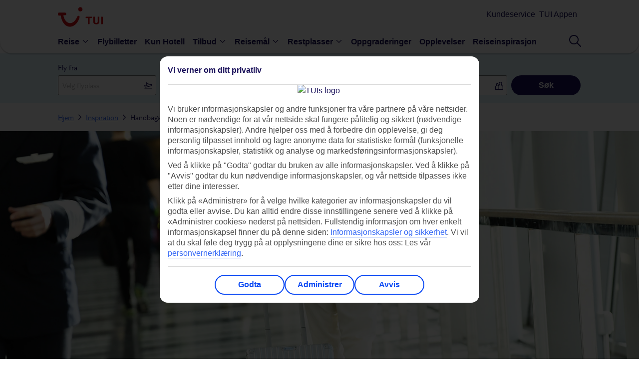

--- FILE ---
content_type: text/html;charset=UTF-8
request_url: https://www.tui.no/inspiration/handbagasjen-ekspertenes-beste-tips-og-triks/
body_size: 55879
content:
<!DOCTYPE html>
<html lang="no" class="tooltipWrapper">
	<head>
         <meta http-equiv="X-UA-Compatible" content="IE=edge,chrome=1"/>
<meta charset="UTF-8">
<meta name="viewport"
      content="width=device-width,initial-scale=1,maximum-scale=1,minimum-scale=1,user-scalable=no">

<title>Håndbagasjen – ekspertenes beste tips og triks</title>
<meta name="description" content="Hvordan pakker man håndbagasjen best mulig? Hva må du ha med? Se ekspertenes tips til pakking av håndbagasjen og se frem til ferien!">
<link rel="canonical" href="https://www.tui.no/inspiration/handbagasjen-ekspertenes-beste-tips-og-triks/"/>
    <meta name="twitter:card" content="summary_large_image"/>
    <meta name="twitter:description" content="Hvordan pakker man håndbagasjen best mulig? Hva må du ha med? Se ekspertenes tips til pakking av håndbagasjen og se frem til ferien!"/>
    <meta name="twitter:image" content="Default url of meta social image for content pages [EN]"/>
    <meta name="twitter:site" content="TUI.no"/>
    <meta name="twitter:title" content="Håndbagasjen – ekspertenes beste tips og triks"/>

    <meta property="og:type" content="website"/>
    <meta property="og:site_name" content="TUI.no"/>
    <meta property="og:title" content="Håndbagasjen – ekspertenes beste tips og triks"/>
    <meta property="og:url" content="https://www.tui.no/inspiration/handbagasjen-ekspertenes-beste-tips-og-triks/"/>
    <meta property="og:image" content="Default url of meta social image for content pages [EN]"/>
    <meta property="og:description" content="Hvordan pakker man håndbagasjen best mulig? Hva må du ha med? Se ekspertenes tips til pakking av håndbagasjen og se frem til ferien!"/>
    <meta property="fb:app_id" content="Facebook app id [EN]"/>
<!-- adding the  target component for adobe -->
                <script type="text/javascript" src="https://www.tui.no/assets/0650559637c861ef6045ffeea26a9db3200111bb061"  ></script><script type="text/javascript" src="/no/_ui/mobile/js/lib/adobe/no/target-main-at.js?v=3"></script>


<script src="https://tags.tiqcdn.com/utag/tui/tui-nd/prod/utag.sync.js"></script>
<meta http-equiv="x-dns-prefetch-control" content="on">
   <link rel='dns-prefetch' href='https://content.tui.co.uk'>
   <link rel='dns-prefetch' href='https://tags.tiqcdn.com'>
   <link rel='dns-prefetch' href='https://images.ctfassets.net'>
   <meta http-equiv="x-preconnect-control" content="on">
    <link rel='preconnect' href='https://tags.tiqcdn.com'>
    <link rel='preconnect' href='https://images.ctfassets.net'>
    <link rel="preload" as="script" href="https://www.tui.no/assets/0650559637c861ef6045ffeea26a9db3200111bb061"/><link rel="preload" as="image" href="" type="image/jpeg" crossorigin="anonymous">
<link rel="preload" href="/no/_ui/mobile/th/osp_48.2.2_nr-202512101215/fonts/BrandonText-Regular.woff2" type="font/woff2" as="font"
               crossorigin="anonymous"/>
         <link rel="preload" href="/no/_ui/mobile/th/osp_48.2.2_nr-202512101215/fonts/BrandonText-Medium.woff2" type="font/woff2" as="font"
               crossorigin="anonymous"/>
      <!-- Fav Icon -->
<!-- Common CSS Files -->
<link rel="preload" href="/no/_ui/mobile/th/osp_48.2.2_nr-202512101215/fonts/fonts.css" as="style">
		<link href="/no/_ui/mobile/th/osp_48.2.2_nr-202512101215/fonts/fonts.css" rel="stylesheet">
	<script type="text/javascript">
	var frontendStaticPublicPath = '/no/_ui/mobile/osp_48.2.2_nr-202512101215/framework/tui-light/';
	var uiTheme = 'tui-light';
</script>

<!-- <link href="/no/_ui/mobile/th/css/brands/no/base.css" rel="stylesheet">
<link href="/no/_ui/mobile/th/css/brands/no/gh.css" rel="stylesheet"> -->

<link rel="preload" href="/no/_ui/mobile/osp_48.2.2_nr-202512101215/framework/tui-light/default.css" as="style">
<link href="/no/_ui/mobile/osp_48.2.2_nr-202512101215/framework/tui-light/default.css" rel="stylesheet">

<link rel="preload" href="/no/_ui/mobile/osp_48.2.2_nr-202512101215/framework/tui-light/layout.css" as="style">
<link href="/no/_ui/mobile/osp_48.2.2_nr-202512101215/framework/tui-light/layout.css" rel="stylesheet">

<link href="/no/_ui/mobile/osp_48.2.2_nr-202512101215/framework/tui-light/TuiBrowse/index.css" rel="stylesheet">
		<link href="/no/_ui/mobile/osp_48.2.2_nr-202512101215/framework/tui-light/paragraphHTML/cookieNotifier.css" rel="stylesheet">
	<link href="/no/_ui/mobile/osp_48.2.2_nr-202512101215/framework/tui-light/paragraphHTML/cookieNotifier.css" rel="stylesheet">
<!-- Important isWesternRegion is used as a temp fix need to use siteid instead of sitename &create resp folders in the path given -->
	<link rel="shortcut icon" type="image/x-icon" media="all" href="/no/_ui/mobile/th/images/tui_no/favicon.png" />
			<link href="/no/_ui/mobile/th/images/tui_no/favicon.png" rel="icon" type="image/png">
			<!-- IE10 support, favicon.ico added -->
			<link href="/no/_ui/mobile/th/images/tui_no/favicon.ico" rel="shortcut icon" type="image/x-icon">
		<!-- AddOn Common CSS Files -->
	<!-- AddOn Theme CSS Files -->
	<!-- Common Script Files -->
<script type="text/javascript">
		/*<![CDATA[*/
		
		var ACC = { config: {} };
			ACC.config.contextPath = "/no";
			ACC.config.encodedContextPath = "/no";
			ACC.config.commonResourcePath = "/no/_ui/mobile/common";
			ACC.config.themeResourcePath = "th";
			ACC.config.siteResourcePath = "/no/_ui/mobile/site-NO";
			ACC.config.rootPath = "/no/_ui/mobile";
			ACC.config.CSRFToken = "d8a0e4dd-7415-44cf-9b64-8947afc74ede";
			ACC.pwdStrengthVeryWeak = '';
			ACC.pwdStrengthWeak = '';
			ACC.pwdStrengthMedium = '';
			ACC.pwdStrengthStrong = '';
			ACC.pwdStrengthVeryStrong = '';
			ACC.pwdStrengthUnsafePwd = 'password.strength.unsafepwd';
			ACC.pwdStrengthTooShortPwd = '';
			ACC.pwdStrengthMinCharText = '';
			ACC.accessibilityLoading = '';
			ACC.accessibilityStoresLoaded = '';
			ACC.config.language = "en";
			
			ACC.autocompleteUrl = '/no/search/autocompleteSecure';
			
		/*]]>*/
	</script>
	<script type="text/javascript">
	/*<![CDATA[*/
	ACC.addons = {};	//JS holder for addons properties
			
	
	/*]]>*/
</script>
<script>
	var tuiDebugModeUrl='';
	var buildVersion = "osp_48.2.2_nr-202512101215";
	var tuiWebrootPath = "/no";
	var tuiCdnDomain = "/no";
	var tuiIconsCdnUrl = "https://d2vrnzxxozebu5.cloudfront.net/icons";
	var tuiStaticResourcePath = "/no";
	var SiteID="NO";
	
	var locale='no';
	var tuiSiteId=SiteID.toLowerCase();
	var decorationLayer="/searchpanel/availability/search";
	var searchEngine="elastic";
	var searchEngineVariant="elastic";
	var searchTypeVariant="variantB";
	var sourceMarket = "";
	var tuiSiteId=SiteID.toLowerCase();
	var isRetail = false;
	var isMultiCentre = false;
	var isSki = false;
	var isSkiHomePage = false;
	var isNordic = true;
	var isNordicsShortlistEnabled = false;
	var isWesternRegion = false;
	var isThirdPartyAgent = false;
	var isCallcentreAgent = false;
	var rootSiteId = "no";
	var tuiRootSiteId = rootSiteId ? rootSiteId.toLowerCase() : '';
	var isFlightOnly = false;
	var invStartDate = "";
	var aspAnalyticsEndpointUrl = "https://analyticsdata.thomson.co.uk";
	var endecaDomain="/searchpanel/availability/search";
	var isEndeca="ELASTIC";
	var CSRFToken = "d8a0e4dd-7415-44cf-9b64-8947afc74ede";
	var tuiSiteName = "tui_no";
	var currency = ",-";
	var fromANC = "";
	var countryCode = "GBR";
	var i18nMessages = '';
	var googleMapKey="AIzaSyBnY3TvI8MED2KO3KsEWI27y-kdWie0NbE";
	var tldMessages = i18nMessages ? JSON.parse(i18nMessages): '';
	var detectedDeviceUserAgent="Mozilla/5.0 (Macintosh; Intel Mac OS X 10_15_7) AppleWebKit/537.36 (KHTML, like Gecko) Chrome/131.0.0.0 Safari/537.36; ClaudeBot/1.0; +claudebot@anthropic.com)";
	var pageUid = "cmsitem_00085570";
	var pageType = "nrcontent";
	var cartId = "";
    var isNordicsSkiPackage = false;
	var ratingIcon = 'O';
	if(tuiSiteId === 'th'){ tuiSiteName = 'thomson'; ratingIcon = 'O'}
	if(tuiSiteId === 'fo'){ tuiSiteName = 'flights'; ratingIcon = 'O'}
	if(tuiSiteId === 'fj'){ tuiSiteName = 'falcon'; ratingIcon = '!'}
	if(tuiSiteId === 'cr'){ tuiSiteName = 'cruise'; ratingIcon = 'O'}
	if(tuiSiteId === 'fc'){ tuiSiteName = 'firstchoice'; ratingIcon = 'P'}
	if(tuiSiteId === 'rt_fj'){ tuiSiteName = 'retail_falcon'; ratingIcon = '!'}
	//Used as polyfill for padEnd for Supporting IE and android
	//TODO: to be moved to more relevant place
	if (!String.prototype.padEnd) {
		  String.prototype.padEnd = function padEnd(targetLength, padString) {
		    targetLength = targetLength >> 0; //floor if number or convert non-number to 0;
		    padString = String(typeof padString !== 'undefined' ? padString : ' ');
		    if (this.length > targetLength) {
		      return String(this);
		    } else {
		      targetLength = targetLength - this.length;
		      if (targetLength > padString.length) {
		        padString += padString.repeat(targetLength / padString.length); //append to original to ensure we are longer than needed
		      }
		      return String(this) + padString.slice(0, targetLength);
		    }
		  };
		}
	var isSmarteditEnable = false;
</script>

<script src="" type="text/javascript"></script>
<script src="" type="text/javascript"></script>
<script src="" type="text/javascript"></script>
<script src="" type="text/javascript"></script>

<script>
	var brightcovePlayerInfo = {
		accountId: '',
		playerId: ''
	}
</script>

<script>
document.onload = function() {
if(TNT_AC) {
	TNT_AC.createGlobalMbox();
	}
};
</script>

	<script type="text/javascript">
		/*<![CDATA[*/
		
		var ACC = { config: {} };
			ACC.config.contextPath = "/no";
			ACC.config.encodedContextPath = "/no";
			ACC.config.commonResourcePath = "/no/_ui/mobile/common";
			ACC.config.themeResourcePath = "th";
			ACC.config.siteResourcePath = "/no/_ui/mobile/site-NO";
			ACC.config.rootPath = "/no/_ui/mobile";
			ACC.config.CSRFToken = "d8a0e4dd-7415-44cf-9b64-8947afc74ede";
			ACC.pwdStrengthVeryWeak = '';
			ACC.pwdStrengthWeak = '';
			ACC.pwdStrengthMedium = '';
			ACC.pwdStrengthStrong = '';
			ACC.pwdStrengthVeryStrong = '';
			ACC.pwdStrengthUnsafePwd = 'password.strength.unsafepwd';
			ACC.pwdStrengthTooShortPwd = '';
			ACC.pwdStrengthMinCharText = '';
			ACC.accessibilityLoading = '';
			ACC.accessibilityStoresLoaded = '';
			ACC.config.language = "en";
			
			ACC.autocompleteUrl = '/no/search/autocompleteSecure';
			
		/*]]>*/
	</script>
	<script type="text/javascript">
	/*<![CDATA[*/
	ACC.addons = {};	//JS holder for addons properties
			
	
	/*]]>*/
</script>
<script>
if(isWesternRegion && !isFlightOnly){
  (function(h,o,u,n,d) {
    h=h[d]=h[d]||{q:[],onReady:function(c){h.q.push(c)}}
    d=o.createElement(u);d.async=1;d.src=n
    n=o.getElementsByTagName(u)[0];n.parentNode.insertBefore(d,n)
  })(window,document,'script','https://www.datadoghq-browser-agent.com/eu1/v5/datadog-rum.js','DD_RUM')
  window.DD_RUM.onReady(function() {
    window.DD_RUM.init({
      clientToken: '',
      applicationId: '',
      site: 'datadoghq.eu',
      service: 'wr-package-flow',
      env: '',
      version: "osp_48.2.2_nr-202512101215",
      sessionSampleRate: 0,
      sessionReplaySampleRate: 0,
      allowedTracingUrls: [],
      traceSampleRate: 0,
      trackUserInteractions: true,
      trackResources: true,
      trackLongTasks: true,
      defaultPrivacyLevel: 'mask-user-input',
    });
  })
}
</script></head>
	<body data-theme="tui-light">
			


    <script type="text/javascript">
        var utag_data = {};
    </script>
    <script type="text/javascript">
        (function (a, b, c, d) {
            a = "https://tags.tiqcdn.com/utag/tui/tui-nd/prod/utag.js";
            b = document;
            c = 'script';
            d = b.createElement(c);
            d.src = a;
            d.type = 'text/java' + c;
            d.async = true;
            a = b.getElementsByTagName(c)[0];
            a.parentNode.insertBefore(d, a);
        })();
    </script>



 <script>
      var displayName = '';
      var productrangecode = '';
   </script>
   <div id="page">
      <div class="container">
         <header>
		       <script type="text/javascript">
    var ssg_customer_id="Anonymous";
    var ssg_brand="NO";
</script>
<style>@font-face{font-display:swap;font-family:Ambit;font-style:normal;font-weight:700;src:url(https://mwa.tui.com/shared/mwa/assets/v2/fonts/ambit-bold.woff2) format("woff2")}@font-face{font-display:swap;font-family:Ambit;font-style:normal;font-weight:400;src:url(https://mwa.tui.com/shared/mwa/assets/v2/fonts/ambit-regular.woff2) format("woff2")}@font-face{font-display:swap;font-family:Ambit;font-style:normal;font-weight:600;src:url(https://mwa.tui.com/shared/mwa/assets/v2/fonts/ambit-semibold.woff2) format("woff2")}@font-face{font-display:swap;font-family:TUITypeLight;font-style:normal;font-weight:700;src:url(https://mwa.tui.com/shared/mwa/assets/v2/fonts/tuitypelight-bold.woff2) format("woff2")}@font-face{font-display:swap;font-family:TUITypeLight;font-style:normal;font-weight:400;src:url(https://mwa.tui.com/shared/mwa/assets/v2/fonts/tuitypelight-regular.woff2) format("woff2")}@font-face{ascent-override:83%;descent-override:18%;font-family:AmbitFallbackFont;font-weight:400 600;line-gap-override:10.8%;size-adjust:103.5%;src:local(arial)}@font-face{ascent-override:83%;descent-override:21.2%;font-family:AmbitFallbackFont;font-weight:700;line-gap-override:7.5%;size-adjust:103.5%;src:local("arial bold")}@font-face{ascent-override:101.1%;descent-override:16.5%;font-family:TUITypeLightFallbackFont;font-weight:400;line-gap-override:17.5%;size-adjust:84.5%;src:local(arial)}@font-face{ascent-override:101.1%;descent-override:16.5%;font-family:TUITypeLightFallbackFont;font-weight:700;line-gap-override:17.5%;size-adjust:84.5%;src:local("arial bold")}.theme-tui-light,:host([data-theme=tui-light]),:root[data-theme=tui-light],[data-theme=tui-light]{--theme-name:"tui-light";--color-achromatic-base-200:var(--color-functional-neutral-200);--color-achromatic-base-400:var(--color-functional-neutral-400);--color-achromatic-base-600:var(--color-functional-neutral-600);--color-functional-alert-200:#ffeebd;--color-functional-alert-600:#f3cc49;--color-functional-alert-800:#f59300;--color-functional-base-200:#d8e2fd;--color-functional-base-400:#b6c9fc;--color-functional-base-600:#0b49f4;--color-functional-base-800:#1a115a;--color-functional-error-200:#fdd8d8;--color-functional-error-600:#d30d14;--color-functional-error-800:#73070b;--color-functional-neutral-000:#fff;--color-functional-neutral-100:#f5f5f5;--color-functional-neutral-200:#dbdbdb;--color-functional-neutral-400:#bababa;--color-functional-neutral-600:#737373;--color-functional-neutral-800:#4d4d4d;--color-functional-neutral-900:#000;--color-functional-success-200:#c4e3cc;--color-functional-success-600:#30b575;--color-functional-success-800:#05423d;--color-on-achromatic-base-200:var(--color-theme-variant);--color-on-achromatic-base-400:var(--color-functional-neutral-900);--color-on-achromatic-base-600:#fff;--color-on-functional-alert-200:var(--color-theme-variant);--color-on-functional-alert-600:var(--color-theme-variant);--color-on-functional-alert-800:var(--color-theme-variant);--color-on-functional-base-200:var(--color-theme-variant);--color-on-functional-base-400:var(--color-theme-variant);--color-on-functional-base-600:var(--color-theme-background);--color-on-functional-base-800:var(--color-theme-background);--color-on-functional-error-200:var(--color-theme-variant);--color-on-functional-error-600:var(--color-theme-background);--color-on-functional-error-800:var(--color-theme-background);--color-on-functional-neutral-100:var(--color-functional-neutral-800);--color-on-functional-neutral-200:var(--color-functional-neutral-800);--color-on-functional-neutral-400:var(--color-functional-neutral-900);--color-on-functional-neutral-600:var(--color-theme-background);--color-on-functional-neutral-800:var(--color-theme-background);--color-on-functional-neutral-900:var(--color-theme-background);--color-on-functional-success-200:var(--color-theme-variant);--color-on-functional-success-600:var(--color-theme-variant);--color-on-functional-success-800:#fff;--color-on-theme-background:var(--color-theme-variant);--color-on-theme-base-200:var(--color-theme-variant);--color-on-theme-base-400:var(--color-theme-variant);--color-on-theme-base-600:var(--color-theme-variant);--color-on-theme-base-variant:var(--color-on-theme-variant);--color-on-theme-base:var(--color-theme-variant);--color-on-theme-contrast:var(--color-theme-background);--color-on-theme-promotion:var(--color-theme-background);--color-on-theme-surface:var(--color-theme-variant);--color-on-theme-sustainable-200:#1a115a;--color-on-theme-sustainable-800:#fff;--color-on-theme-sustainable-600:#1a115a;--color-on-theme-variant:var(--color-theme-background);--color-theme-background:#fff;--color-theme-base-200:#e3f5fd;--color-theme-base-400:#c6eafb;--color-theme-base-600:#aae0f9;--color-theme-base-800:#09295d;--color-theme-base-variant:var(--color-theme-variant);--color-theme-base:#71cbf4;--color-theme-contrast:#0b49f4;--color-theme-promotion:#d30d14;--color-theme-surface:#fff;--color-theme-sustainable-200:#c4e3cc;--color-theme-sustainable-600:#30b575;--color-theme-sustainable-800:#05423d;--color-theme-variant:#1a115a;--color-transparent-base:rgba(26,17,90,.75);--color-transparent-contrast:rgba(113,203,244,.75);--color-transparent-neutral-200:rgba(0,0,0,.15);--color-transparent-neutral-400:rgba(0,0,0,.3);--color-transparent-neutral-600:rgba(0,0,0,.5);--color-transparent-variant:hsla(0,0%,100%,.75);--color-gradient-dark:#1a115a 0%,rgba(26,17,90,.8) 15%,rgba(26,17,90,0) 95%,rgba(26,17,90,0) 100%;--color-gradient-light:#fff 0%,hsla(0,0%,100%,.8) 15%,hsla(0,0%,100%,0) 95%,hsla(0,0%,100%,0) 100%}.theme-tui-light,:host([data-theme=tui-light]),:root[data-theme=tui-light],[data-theme=tui-light]{--color-backdrop:rgba(26,17,90,.75)}.theme-tui-light ::backdrop,:host([data-theme=tui-light]) ::backdrop,:root[data-theme=tui-light] ::backdrop,[data-theme=tui-light] ::backdrop{--color-backdrop:rgba(26,17,90,.75)}.theme-tui-light.dark,.theme-tui-light:host([data-mode=dark]),.theme-tui-light:root[data-mode=dark],.theme-tui-light[data-mode=dark],:host([data-theme=tui-light]).dark,:host([data-theme=tui-light]):host([data-mode=dark]),:host([data-theme=tui-light]):root[data-mode=dark],:host([data-theme=tui-light])[data-mode=dark],:root[data-theme=tui-light].dark,:root[data-theme=tui-light]:host([data-mode=dark]),:root[data-theme=tui-light]:root[data-mode=dark],:root[data-theme=tui-light][data-mode=dark],[data-theme=tui-light].dark,[data-theme=tui-light]:host([data-mode=dark]),[data-theme=tui-light]:root[data-mode=dark],[data-theme=tui-light][data-mode=dark]{color-scheme:dark;--color-achromatic-base-200:var(--color-functional-neutral-200);--color-achromatic-base-400:var(--color-functional-neutral-400);--color-achromatic-base-600:var(--color-functional-neutral-600);--color-functional-alert-200:#f59300;--color-functional-alert-600:#f3cc49;--color-functional-alert-800:#ffeebd;--color-functional-base-200:#1a115a;--color-functional-base-400:#1e43a9;--color-functional-base-600:#377df6;--color-functional-base-800:#d8e2fd;--color-functional-error-200:#74070a;--color-functional-error-600:#d30d14;--color-functional-error-800:#fdd8d8;--color-functional-neutral-000:#09162a;--color-functional-neutral-100:#3b4454;--color-functional-neutral-200:#4b586c;--color-functional-neutral-400:#6b7380;--color-functional-neutral-600:#9da2aa;--color-functional-neutral-800:#cdd1d5;--color-functional-neutral-900:#e6e8ea;--color-functional-success-200:#05423d;--color-functional-success-600:#30b575;--color-functional-success-800:#c4e3cc;--color-on-achromatic-base-200:#fff;--color-on-achromatic-base-400:#fff;--color-on-achromatic-base-600:#09162a;--color-on-functional-alert-200:var(--color-functional-neutral-000);--color-on-functional-alert-600:var(--color-functional-neutral-000);--color-on-functional-alert-800:var(--color-functional-neutral-000);--color-on-functional-base-200:#fff;--color-on-functional-base-400:#fff;--color-on-functional-base-600:#fff;--color-on-functional-base-800:#09162a;--color-on-functional-error-200:#fff;--color-on-functional-error-600:#fff;--color-on-functional-error-800:var(--color-functional-neutral-000);--color-on-functional-neutral-100:var(--color-functional-neutral-800);--color-on-functional-neutral-200:#fff;--color-on-functional-neutral-400:#fff;--color-on-functional-neutral-600:#09162a;--color-on-functional-neutral-800:#09162a;--color-on-functional-neutral-900:#09162a;--color-on-functional-success-200:#fff;--color-on-functional-success-600:var(--color-functional-neutral-000);--color-on-functional-success-800:var(--color-functional-neutral-000);--color-on-theme-background:#fff;--color-on-theme-base-200:#fff;--color-on-theme-base-400:#fff;--color-on-theme-base-600:#fff;--color-on-theme-base-variant:var(--color-on-theme-variant);--color-on-theme-base:#09162a;--color-on-theme-contrast:#fff;--color-on-theme-promotion:#fff;--color-on-theme-surface:#fff;--color-on-theme-sustainable-200:#1a115a;--color-on-theme-sustainable-800:#fff;--color-on-theme-sustainable-600:#1a115a;--color-on-theme-variant:#09162a;--color-theme-background:#09162a;--color-theme-base-200:#0e86be;--color-theme-base-400:#2b9ed4;--color-theme-base-600:#4bb5e7;--color-theme-base-800:#09295d;--color-theme-base-variant:var(--color-theme-variant);--color-theme-base:#71cbf4;--color-theme-contrast:#377df6;--color-theme-promotion:#f45258;--color-theme-surface:#132c53;--color-theme-sustainable-200:#c4e3cc;--color-theme-sustainable-600:#30b575;--color-theme-sustainable-800:#05423d;--color-theme-variant:#fff;--color-transparent-base:rgba(9,41,93,.75);--color-transparent-contrast:rgba(113,203,244,.75);--color-transparent-neutral-200:rgba(0,0,0,.15);--color-transparent-neutral-400:rgba(0,0,0,.3);--color-transparent-neutral-600:rgba(0,0,0,.5);--color-transparent-variant:hsla(0,0%,100%,.75);--color-gradient-dark:#09295d 0%,rgba(9,41,93,.8) 15%,rgba(9,41,93,0) 95%,rgba(9,41,93,0) 100%;--color-gradient-light:#fff 0%,hsla(0,0%,100%,.8) 15%,hsla(0,0%,100%,0) 95%,hsla(0,0%,100%,0) 100%;--color-on-theme-promotion-100:#1a115a;--color-text-base:#fff;--color-text-leading:#fff;--color-transparent-background:hsla(0,0%,100%,0);--color-transparent-neutral:rgba(0,0,0,.15)}.theme-tui-light.dark,.theme-tui-light:host([data-mode=dark]),.theme-tui-light:root[data-mode=dark],.theme-tui-light[data-mode=dark],:host([data-theme=tui-light]).dark,:host([data-theme=tui-light]):host([data-mode=dark]),:host([data-theme=tui-light]):root[data-mode=dark],:host([data-theme=tui-light])[data-mode=dark],:root[data-theme=tui-light].dark,:root[data-theme=tui-light]:host([data-mode=dark]),:root[data-theme=tui-light]:root[data-mode=dark],:root[data-theme=tui-light][data-mode=dark],[data-theme=tui-light].dark,[data-theme=tui-light]:host([data-mode=dark]),[data-theme=tui-light]:root[data-mode=dark],[data-theme=tui-light][data-mode=dark]{--color-backdrop:rgba(0,0,0,.5)}.theme-tui-light.dark ::backdrop,.theme-tui-light:host([data-mode=dark]) ::backdrop,.theme-tui-light:root[data-mode=dark] ::backdrop,.theme-tui-light[data-mode=dark] ::backdrop,:host([data-theme=tui-light]).dark ::backdrop,:host([data-theme=tui-light]):host([data-mode=dark]) ::backdrop,:host([data-theme=tui-light]):root[data-mode=dark] ::backdrop,:host([data-theme=tui-light])[data-mode=dark] ::backdrop,:root[data-theme=tui-light].dark ::backdrop,:root[data-theme=tui-light]:host([data-mode=dark]) ::backdrop,:root[data-theme=tui-light]:root[data-mode=dark] ::backdrop,:root[data-theme=tui-light][data-mode=dark] ::backdrop,[data-theme=tui-light].dark ::backdrop,[data-theme=tui-light]:host([data-mode=dark]) ::backdrop,[data-theme=tui-light]:root[data-mode=dark] ::backdrop,[data-theme=tui-light][data-mode=dark] ::backdrop{--color-backdrop:rgba(0,0,0,.5)}.theme-tui-light.dark,.theme-tui-light:host([data-mode=dark]),.theme-tui-light:root[data-mode=dark],.theme-tui-light[data-mode=dark],:host([data-theme=tui-light]).dark,:host([data-theme=tui-light]):host([data-mode=dark]),:host([data-theme=tui-light]):root[data-mode=dark],:host([data-theme=tui-light])[data-mode=dark],:root[data-theme=tui-light].dark,:root[data-theme=tui-light]:host([data-mode=dark]),:root[data-theme=tui-light]:root[data-mode=dark],:root[data-theme=tui-light][data-mode=dark],[data-theme=tui-light].dark,[data-theme=tui-light]:host([data-mode=dark]),[data-theme=tui-light]:root[data-mode=dark],[data-theme=tui-light][data-mode=dark]{--elevation-shadow-0:0 0 0.125rem 0 var(--color-shadow);--elevation-shadow-1:0 0 0.25rem 0 var(--color-shadow);--elevation-shadow-2:0 0 0.5rem 0 var(--color-shadow);--elevation-shadow-3:0 0 0.75rem 0 var(--color-shadow);--elevation-shadow-4:0 0 1rem 0 var(--color-shadow);--elevation-shadow-5:0 0 1.25rem 0 var(--color-shadow);--elevation-shadow-6:0 0 1.5rem 0 var(--color-shadow);--elevation-background-0:var(--color-theme-surface);--elevation-background-1:var(--color-theme-surface) var(--color-lighten-100);--elevation-background-2:var(--color-theme-surface) var(--color-lighten-200);--elevation-background-3:var(--color-theme-surface) var(--color-lighten-300);--elevation-background-4:var(--color-theme-surface) var(--color-lighten-400);--elevation-background-5:var(--color-theme-surface) var(--color-lighten-500);--elevation-background-6:var(--color-theme-surface) var(--color-lighten-600)}.theme-tui-light,:host([data-theme=tui-light]),:root[data-theme=tui-light],[data-theme=tui-light]{--color-text-lead:var(--color-theme-variant);--color-text-base:var(--color-functional-neutral-800);--color-concept-tuiblue:#1a115a;--color-concept-tuikids:#1a115a;--color-concept-riu:#d3030e;--color-concept-timetosmile:#b0b578;--color-concept-suneoclub:#006bb8;--color-concept-splashworld:#65c4d7;--color-concept-robinson:#0068b3;--color-concept-scene:#000;--color-concept-sensatori:#1a115a;--color-concept-magiclife:#fff700;--color-concept-smallfriendly:#0076ad;--color-concept-bluestar:#c2e6fa;--color-lighten-900:linear-gradient(180deg,hsla(0,0%,100%,.9),hsla(0,0%,100%,.9));--color-lighten-800:linear-gradient(180deg,hsla(0,0%,100%,.8),hsla(0,0%,100%,.8));--color-lighten-750:linear-gradient(180deg,hsla(0,0%,100%,.75),hsla(0,0%,100%,.75));--color-lighten-700:linear-gradient(180deg,hsla(0,0%,100%,.7),hsla(0,0%,100%,.7));--color-lighten-600:linear-gradient(180deg,hsla(0,0%,100%,.6),hsla(0,0%,100%,.6));--color-lighten-500:linear-gradient(180deg,hsla(0,0%,100%,.5),hsla(0,0%,100%,.5));--color-lighten-400:linear-gradient(180deg,hsla(0,0%,100%,.4),hsla(0,0%,100%,.4));--color-lighten-300:linear-gradient(180deg,hsla(0,0%,100%,.3),hsla(0,0%,100%,.3));--color-lighten-200:linear-gradient(180deg,hsla(0,0%,100%,.2),hsla(0,0%,100%,.2));--color-lighten-100:linear-gradient(180deg,hsla(0,0%,100%,.1),hsla(0,0%,100%,.1));--color-darken-100:linear-gradient(180deg,rgba(0,0,0,.15),rgba(0,0,0,.1));--color-darken-150:linear-gradient(180deg,rgba(0,0,0,.15),rgba(0,0,0,.15));--color-darken-300:linear-gradient(180deg,rgba(0,0,0,.3),rgba(0,0,0,.3));--color-darken-600:linear-gradient(180deg,rgba(0,0,0,.6),rgba(0,0,0,.6));--color-shadow:rgba(0,0,0,.4);--gradient-linear-light:linear-gradient(360deg,var(--color-gradient-light));--gradient-linear-dark:linear-gradient(-180deg,var(--color-gradient-dark));--gradient-diagonal-light:linear-gradient(45deg,var(--color-gradient-light));--gradient-diagonal-dark:linear-gradient(-120deg,var(--color-gradient-dark));--gradient-mesh-light:radial-gradient(circle at 80% 80%,#aae1f8 0%,rgba(170,225,248,0) 80%),radial-gradient(circle at 50% 60%,#aae1f8 0%,rgba(170,225,248,0) 71%),radial-gradient(circle at 20% 20%,#71cbf4 0%,rgba(113,203,244,0) 40%),radial-gradient(circle at 70% 30%,#71cbf4 0%,rgba(113,203,244,0) 50%),radial-gradient(circle at 20% 90%,#fff 0%,hsla(0,0%,100%,0) 40%);--font-family-lead:Ambit,AmbitFallbackFont,sans-serif;--font-family-base:"TUITypeLight","TUITypeLightFallbackFont",sans-serif;--font-size-xsmall:0.75rem;--font-size-small:1rem;--font-size-medium:1.125rem;--font-size-large:1.5rem;--font-size-xlarge:1.875rem;--font-size-xxlarge:2.25rem;--font-size-xxxlarge:2.625rem;--font-size-xsmall-lead:0.625rem;--font-size-small-lead:0.875rem;--font-size-medium-lead:1rem;--font-size-large-lead:1.375rem;--font-size-xlarge-lead:1.75rem;--font-size-xxlarge-lead:2.12rem;--font-size-xxxlarge-lead:2.5rem;--line-height-xsmall:1.333;--line-height-small:1.333;--line-height-medium:1.333;--line-height-large:1.333;--line-height-xlarge:1.2;--line-height-xxlarge:1.111;--line-height-xxxlarge:1.047;--line-height-spaced:1.556;--line-height-normal:1.333;--line-height-baseline:1;--line-height-xsmall-lead:1.6;--line-height-small-lead:1.43;--line-height-medium-lead:1.5;--line-height-large-lead:1.455;--line-height-xlarge-lead:1.286;--line-height-xxlarge-lead:1.176;--line-height-xxxlarge-lead:1.1;--line-height-spaced-lead:1.556;--line-height-normal-lead:1.333;--line-height-baseline-lead:1;--app-height:100vh;--grid-size:0.25rem;--layout-columns:12;--layout-gutter-width:1rem;--layout-float-breakpoint:76.25rem;--layout-max-width:77.25rem;--space-0:0;--space-05:0.125rem;--space-1:0.25rem;--space-2:0.5rem;--space-3:0.75rem;--space-4:1rem;--space-5:1.25rem;--space-6:1.5rem;--space-7:1.75rem;--space-8:2rem;--space-9:2.25rem;--space-10:2.5rem;--space-11:2.75rem;--space-12:3rem;--stroke-color-default:var(--color-functional-neutral-400);--stroke-color-functional:var(--color-functional-base-600);--stroke-color-passive:var(--color-functional-neutral-200);--stroke-color-primary:var(--color-theme-variant);--stroke-color-secondary:var(--color-theme-base);--stroke-color-promotion:var(--color-theme-promotion);--stroke-color-success:var(--color-functional-success-600);--stroke-color-error:var(--color-functional-error-600);--stroke-color-background:var(--color-theme-background);--stroke-size-100:0.0625rem;--stroke-size-400:0.125rem;--stroke-size-600:0.1875rem;--stroke-style-none:none;--stroke-style-base:solid;--stroke-style-indeterminate:dashed;--stroke-shape:var(--corner-rounded-1);--corner-rounded-0:0;--corner-rounded-1:0.125rem;--corner-rounded-2:0.25rem;--corner-rounded-3:0.375rem;--corner-rounded-4:0.5rem;--corner-rounded-5:1rem;--corner-rounded-6:1.5rem;--corner-rounded-7:2rem;--corner-rounded-8:2.5rem;--corner-rounded-9:3.5rem;--corner-rounded-10:4rem;--corner-rounded-11:5rem;--corner-rounded-12:7.5rem;--corner-rounded-100:100rem;--elevation-shadow-0:0 0 0.125rem 0 var(--color-shadow);--elevation-shadow-1:0 0 0.25rem 0 var(--color-shadow);--elevation-shadow-2:0 0 0.5rem 0 var(--color-shadow);--elevation-shadow-3:0 0 0.75rem 0 var(--color-shadow);--elevation-shadow-4:0 0 1rem 0 var(--color-shadow);--elevation-shadow-5:0 0 1.25rem 0 var(--color-shadow);--elevation-shadow-6:0 0 1.5rem 0 var(--color-shadow);--elevation-background-0:var(--color-theme-surface);--elevation-background-1:var(--color-theme-base) var(--color-lighten-800);--elevation-background-2:var(--color-theme-base) var(--color-lighten-600);--elevation-background-3:var(--color-theme-base) var(--color-lighten-400);--elevation-background-4:var(--color-theme-base) var(--color-lighten-200);--elevation-background-5:var(--color-theme-base);--elevation-background-6:var(--color-theme-base) var(--color-darken-100);--layer-index-hidden:-1;--layer-index-default:0;--layer-index-top:1;--layer-index-dropdown-background:900;--layer-index-dropdown:1000;--layer-index-sticky:1020;--layer-index-fixed:1030;--layer-index-overlay:1040;--layer-index-modal:1050;--layer-index-popover:1060;--layer-index-tooltip:1070;--layer-shadow-top:var(--elevation-shadow-0);--layer-shadow-dropdown:var(--elevation-shadow-1);--layer-shadow-sticky:var(--elevation-shadow-2);--layer-shadow-fixed:var(--elevation-shadow-3);--layer-shadow-modal:var(--elevation-shadow-4);--layer-shadow-popover:var(--elevation-shadow-5);--layer-shadow-tooltip:var(--elevation-shadow-6);--layer-shadow-focus:0 0 0 0.75rem rgba(55,106,246,.1),0 0 0 0.5rem rgba(55,106,246,.3),0 0 0 0.25rem rgba(55,106,246,.5);--motion-delay-0:0;--motion-delay-1:0.1s;--motion-delay-2:0.2s;--motion-delay-3:0.5s;--motion-delay-4:0.6s;--motion-delay-5:1s;--motion-duration-slow:0.6s;--motion-duration-medium:0.5s;--motion-duration-fast:0.2s;--motion-timing-default:ease-in-out;--motion-timing-brand:cubic-bezier(0.65,0.05,0.4,1.3);--animate-ripple:url(https://mwa.tui.com/shared/mwa/assets/v2/motion/ripple-white.svg);--transparent:transparent;--elevation-card:0 0 0.25rem 0 var(--color-shadow);--tab-font-weight-default:600;--tab-font-weight:700;--tab-font-transform:none;--badge-size-height-small:1.75rem;--badge-size-height-medium:2.5rem;--badge-shape:var(--corner-rounded-2);--button-color-background-disabled:var(--color-functional-neutral-200);--button-color-border-disabled:var(--transparent);--button-color-text-disabled:var(--color-on-functional-neutral-200);--button-color-shadow-default:none;--button-font-weight:600;--button-font-family:var(--font-family-lead);--button-shape-large:var(--corner-rounded-100);--button-shape-medium:var(--corner-rounded-100);--button-shape-small:var(--corner-rounded-100);--button-shape-xlarge:var(--corner-rounded-100);--button-size-border:var(--stroke-size-400);--button-size-height-large:3rem;--button-size-height-medium:2.5rem;--button-size-height-small:2rem;--button-size-height-xlarge:4rem;--button-space-large:0 calc(var(--button-size-height-large)/2);--button-space-medium:0 calc(var(--button-size-height-medium)/2);--button-space-small:0 calc(var(--button-size-height-small)/2);--button-space-xlarge:0 calc(var(--button-size-height-xlarge)/2);--button-text-transform:unset;--button-color-background-ghost-default:var(--color-theme-background);--button-color-background-ghost-hover:var(--color-theme-base-200);--button-color-border-ghost-default:var(--color-functional-base-600);--button-color-text-ghost:var(--color-functional-base-600);--button-color-text-ghost-hover:var(--color-functional-base-600);--button-color-tint-ghost-active:none;--button-color-tint-ghost-hover:var(--color-theme-base-200);--button-color-tint-error-active:var(--animate-ripple);--button-color-tint-error-hover:var(--color-lighten-200);--button-color-tint-success-active:var(--animate-ripple);--button-color-tint-success-hover:var(--color-lighten-200);--button-color-tint-primary-active:var(--animate-ripple);--button-color-tint-primary-hover:var(--color-lighten-200);--button-color-text-primary-hover:var(--color-on-theme-contrast);--button-color-background-promotion-default:var(--color-theme-promotion);--button-color-tint-promotion-active:var(--animate-ripple);--button-color-tint-promotion-hover:var(--color-lighten-200);--button-color-background-secondary-default:var(--color-theme-variant);--button-color-text-secondary-default:var(--color-on-theme-variant);--button-color-tint-secondary-active:var(--animate-ripple);--button-color-background-secondary-hover:var(--button-color-background-secondary-default);--button-color-tint-secondary-hover:var(--color-lighten-200);--button-color-text-secondary-hover:var(--color-on-theme-variant);--button-color-background-tertiary-default:var(--color-theme-base);--button-color-text-tertiary-default:var(--color-on-theme-base);--button-color-tint-tertiary-active:var(--animate-ripple);--button-color-background-tertiary-hover:var(--color-theme-base);--button-color-tint-tertiary-hover:var(--color-lighten-200);--button-color-text-tertiary-hover:var(--color-on-theme-base);--button-color-background-outline-disabled:var(--color-functional-neutral-200);--button-color-border-outline-disabled:var(--button-color-border-disabled);--button-color-text-outline-disabled:var(--color-on-functional-neutral-200);--button-color-border-primary-outline-default:var(--color-theme-contrast);--button-color-text-primary-outline-default:var(--color-theme-contrast);--button-color-tint-primary-outline-active:var(--button-color-tint-primary-active);--button-color-background-primary-outline-hover:var(--color-theme-contrast);--button-color-tint-primary-outline-hover:var(--color-lighten-200);--button-color-text-primary-outline-hover:var(--color-on-theme-contrast);--button-color-border-secondary-outline-default:var(--color-theme-variant);--button-color-text-secondary-outline-default:var(--color-theme-variant);--button-color-background-secondary-outline-hover:var(--color-theme-variant);--button-color-tint-secondary-outline-hover:var(--color-lighten-200);--button-color-text-secondary-outline-hover:var(--color-on-theme-variant);--button-color-border-tertiary-outline-default:var(--color-theme-base);--button-color-text-tertiary-outline-default:var(--color-theme-base);--button-color-background-tertiary-outline-hover:var(--color-theme-base);--button-color-tint-tertiary-outline-hover:var(--color-lighten-200);--button-color-text-tertiary-outline-hover:var(--color-on-theme-base);--day-size-width:3.125rem;--icon-size-xsmall:calc(var(--font-size-xsmall)*var(--line-height-xsmall));--icon-size-small:calc(var(--font-size-small)*var(--line-height-small));--icon-size-medium:calc(var(--font-size-medium)*var(--line-height-medium));--icon-size-large:calc(var(--font-size-large)*var(--line-height-large));--icon-size-xlarge:calc(var(--font-size-xlarge)*var(--line-height-xlarge));--icon-size-xxlarge:calc(var(--font-size-xxlarge)*var(--line-height-xxlarge));--icon-size-xxxlarge:calc(var(--font-size-xxxlarge)*var(--line-height-xxxlarge));--icon-size:calc(1em*var(--line-height-normal));--alert-size-border:var(--stroke-size-400);--alert-color-error:var(--color-functional-error-800);--card-size-border:var(--stroke-size-400);--card-shape-screen-xs:var(--corner-rounded-6);--card-shape-screen-sm:var(--corner-rounded-7);--card-shape-screen-md:var(--corner-rounded-8);--card-shape-screen-lg:var(--corner-rounded-9);--card-shape-screen-xl:var(--corner-rounded-10);--card-shape-screen-xxl:var(--corner-rounded-11);--input-color-border:var(--color-functional-neutral-600);--input-color-background-passive:var(--color-functional-neutral-200);--input-color-shadow-focus:0 0 0 0.125rem #fff,0 0 0 0.25rem #376af6,0 0 0 0.375rem rgba(55,106,246,.4),0 0 0 0.5rem rgba(55,106,246,.1);--input-color-shadow-focus-size:0.5rem;--input-color-border-hover:var(--color-functional-base-600);--input-color-border-focus:var(--color-functional-base-600);--input-size-border:var(--stroke-size-100);--input-size-height:2.5rem;--input-text-shape:var(--corner-rounded-2);--input-slider-shape:var(--corner-rounded-100);--label-font-weight:600;--link-color-text-default:var(--color-functional-base-600);--link-color-text-secondary:var(--color-functional-base-800);--list-color-background-hover:var(--color-functional-base-200);--list-color-text-hover:var(--color-on-functional-base-200);--progress-text-color-400:var(--color-on-theme-base);--progress-text-color-default:var(--color-on-theme-base);--meter-size-height:1.333em;--header-color-background:var(--color-theme-background);--header-shape-screen-xs:var(--corner-rounded-6) var(--corner-rounded-6) 0 0;--header-shape-screen-sm:var(--corner-rounded-8) var(--corner-rounded-8) 0 0;--header-shape-screen-md:var(--corner-rounded-9) var(--corner-rounded-9) 0 0;--header-shape-screen-lg:var(--corner-rounded-10) var(--corner-rounded-10) 0 0;--header-shape-screen-xl:var(--corner-rounded-11) var(--corner-rounded-11) 0 0;--header-shape-screen-xxl:var(--corner-rounded-12) var(--corner-rounded-12) 0 0;--header-clipping-screen-xs:ellipse(110% 70% at 50% 30%);--header-clipping-screen-sm:ellipse(110% 80% at 50% 20%);--header-clipping-screen-md:ellipse(110% 90% at 50% 10%);--header-clipping-screen-lg:ellipse(110% 90% at 50% 10%);--header-clipping-screen-xl:ellipse(110% 90% at 50% 10%);--header-clipping-screen-xxl:ellipse(110% 90% at 50% 10%)}[data-theme=tui-light]{--oh-header-background-color:var(--color-on-theme-contrast);--oh-header-border-radius:24px;--oh-header-border-radius-mobile:16px;--oh-header-box-shadow:0 2px 2px 0 rgba(0,0,0,.2);--oh-mega-menu-border-radius:16px;--oh-mega-menu-right-box-shadow:4px 0 4px 0 rgba(0,0,0,.2);--oh-mega-menu-left-box-shadow:0 0 4px 0 rgba(0,0,0,.2);--oh-mega-menu-font-size-lead:16px;--oh-mega-menu-heading-font-size-lead:14px;--oh-mega-menu-font-weight-lead:600}
.theme-tui,:host([data-theme=tui]),:root[data-theme=tui],[data-theme=tui]{--theme-name:"tui";--color-achromatic-base-200:#f3f0ec;--color-achromatic-base-400:#e7e2da;--color-achromatic-base-600:#d6d1c2;--color-functional-alert-200:#ffeebd;--color-functional-alert-600:#f3cc49;--color-functional-alert-800:#f59300;--color-functional-base-200:#e9f2f7;--color-functional-base-400:#b4d5e4;--color-functional-base-600:#1a7ead;--color-functional-base-800:#11516f;--color-functional-error-200:#fdd8d8;--color-functional-error-600:#d30d14;--color-functional-error-800:#73070b;--color-functional-neutral-000:#fff;--color-functional-neutral-100:#f5f5f5;--color-functional-neutral-200:#dbdbdb;--color-functional-neutral-400:#bababa;--color-functional-neutral-600:#737373;--color-functional-neutral-800:#4d4d4d;--color-functional-neutral-900:#000;--color-functional-success-200:#eaf5bd;--color-functional-success-600:#a8d600;--color-functional-success-800:#506600;--color-on-achromatic-base-200:var(--color-functional-neutral-800);--color-on-achromatic-base-400:var(--color-functional-neutral-800);--color-on-achromatic-base-600:var(--color-functional-neutral-800);--color-on-functional-alert-200:var(--color-functional-neutral-900);--color-on-functional-alert-600:var(--color-functional-neutral-900);--color-on-functional-alert-800:var(--color-functional-neutral-900);--color-on-functional-base-200:var(--color-theme-variant);--color-on-functional-base-400:var(--color-theme-variant);--color-on-functional-base-600:var(--color-theme-background);--color-on-functional-base-800:var(--color-theme-background);--color-on-functional-error-200:var(--color-functional-neutral-900);--color-on-functional-error-600:var(--color-theme-background);--color-on-functional-error-800:var(--color-theme-background);--color-on-functional-neutral-100:var(--color-functional-neutral-800);--color-on-functional-neutral-200:var(--color-functional-neutral-800);--color-on-functional-neutral-400:var(--color-functional-neutral-900);--color-on-functional-neutral-600:var(--color-theme-background);--color-on-functional-neutral-800:var(--color-theme-background);--color-on-functional-neutral-900:var(--color-theme-background);--color-on-functional-success-200:var(--color-functional-neutral-900);--color-on-functional-success-600:var(--color-functional-neutral-900);--color-on-functional-success-800:var(--color-theme-background);--color-on-theme-background:var(--color-functional-neutral-800);--color-on-theme-base-200:var(--color-theme-variant);--color-on-theme-base-400:var(--color-theme-variant);--color-on-theme-base-600:var(--color-theme-variant);--color-on-theme-base-variant:var(--color-on-theme-variant);--color-on-theme-base:var(--color-theme-variant);--color-on-theme-contrast:var(--color-functional-neutral-900);--color-on-theme-promotion:var(--color-theme-background);--color-on-theme-surface:var(--color-functional-neutral-800);--color-on-theme-sustainable-200:#1a115a;--color-on-theme-sustainable-800:#fff;--color-on-theme-sustainable-600:#1a115a;--color-on-theme-variant:var(--color-theme-background);--color-theme-background:#fff;--color-theme-base-200:#e3f5fd;--color-theme-base-400:#c6eafb;--color-theme-base-600:#aae0f9;--color-theme-base-800:#09295d;--color-theme-base-variant:var(--color-theme-variant);--color-theme-base:#71cbf4;--color-theme-contrast:#fdb612;--color-theme-promotion:#d30d14;--color-theme-surface:#fff;--color-theme-sustainable-200:#c4e3cc;--color-theme-sustainable-600:#30b575;--color-theme-sustainable-800:#05423d;--color-theme-variant:#09295d;--color-transparent-base:rgba(9,41,93,.75);--color-transparent-contrast:rgba(113,203,244,.75);--color-transparent-neutral-200:rgba(0,0,0,.15);--color-transparent-neutral-400:rgba(0,0,0,.3);--color-transparent-neutral-600:rgba(0,0,0,.5);--color-transparent-variant:hsla(0,0%,100%,.75);--color-gradient-dark:#09295d 0%,rgba(9,41,93,.8) 15%,rgba(9,41,93,0) 95%,rgba(9,41,93,0) 100%;--color-gradient-light:#fff 0%,hsla(0,0%,100%,.8) 15%,hsla(0,0%,100%,0) 95%,hsla(0,0%,100%,0) 100%}.theme-tui,:host([data-theme=tui]),:root[data-theme=tui],[data-theme=tui]{--color-backdrop:rgba(0,0,0,.5)}.theme-tui ::backdrop,:host([data-theme=tui]) ::backdrop,:root[data-theme=tui] ::backdrop,[data-theme=tui] ::backdrop{--color-backdrop:rgba(0,0,0,.5)}.theme-tui.dark,.theme-tui:host([data-mode=dark]),.theme-tui:root[data-mode=dark],.theme-tui[data-mode=dark],:host([data-theme=tui]).dark,:host([data-theme=tui]):host([data-mode=dark]),:host([data-theme=tui]):root[data-mode=dark],:host([data-theme=tui])[data-mode=dark],:root[data-theme=tui].dark,:root[data-theme=tui]:host([data-mode=dark]),:root[data-theme=tui]:root[data-mode=dark],:root[data-theme=tui][data-mode=dark],[data-theme=tui].dark,[data-theme=tui]:host([data-mode=dark]),[data-theme=tui]:root[data-mode=dark],[data-theme=tui][data-mode=dark]{color-scheme:dark;--color-achromatic-base-200:#f3f0ec;--color-achromatic-base-400:#e7e2da;--color-achromatic-base-600:#d6d1c2;--color-functional-alert-200:#f59300;--color-functional-alert-600:#f3cc49;--color-functional-alert-800:#ffeebd;--color-functional-base-200:#11516e;--color-functional-base-400:#1a7ead;--color-functional-base-600:#49b3e4;--color-functional-base-800:#e4f4fb;--color-functional-error-200:#74070a;--color-functional-error-600:#d30d14;--color-functional-error-800:#fdd8d8;--color-functional-neutral-000:#09295d;--color-functional-neutral-100:#1a2538;--color-functional-neutral-200:#3a547e;--color-functional-neutral-400:#6b7f9e;--color-functional-neutral-600:#9ca9bf;--color-functional-neutral-800:#ced5de;--color-functional-neutral-900:#fff;--color-functional-success-200:#506600;--color-functional-success-600:#a8d600;--color-functional-success-800:#eaf5bd;--color-on-achromatic-base-200:#4d4d4d;--color-on-achromatic-base-400:#4d4d4d;--color-on-achromatic-base-600:#4d4d4d;--color-on-functional-alert-200:var(--color-theme-background);--color-on-functional-alert-600:var(--color-theme-background);--color-on-functional-alert-800:var(--color-theme-background);--color-on-functional-base-200:#fff;--color-on-functional-base-400:#fff;--color-on-functional-base-600:#fff;--color-on-functional-base-800:#09295d;--color-on-functional-error-200:#fff;--color-on-functional-error-600:#fff;--color-on-functional-error-800:#09295d;--color-on-functional-neutral-100:#fff;--color-on-functional-neutral-200:#fff;--color-on-functional-neutral-400:#fff;--color-on-functional-neutral-600:#09295d;--color-on-functional-neutral-800:#09295d;--color-on-functional-neutral-900:#09295d;--color-on-functional-success-200:#fff;--color-on-functional-success-600:#09295d;--color-on-functional-success-800:#09295d;--color-on-theme-background:#fff;--color-on-theme-base-200:var(--color-theme-variant);--color-on-theme-base-400:var(--color-theme-variant);--color-on-theme-base-600:var(--color-theme-variant);--color-on-theme-base-variant:var(--color-on-theme-variant);--color-on-theme-base:#09295d;--color-on-theme-contrast:#000;--color-on-theme-promotion:#fff;--color-on-theme-surface:#fff;--color-on-theme-sustainable-200:#fff;--color-on-theme-sustainable-800:#09162a;--color-on-theme-sustainable-600:#1a115a;--color-on-theme-variant:#09295d;--color-theme-background:#09295d;--color-theme-base-200:#0e86be;--color-theme-base-400:#2b9ed4;--color-theme-base-600:#4bb5e7;--color-theme-base-800:#09295d;--color-theme-base-variant:var(--color-theme-variant);--color-theme-base:#71cbf4;--color-theme-contrast:#fdb612;--color-theme-promotion:#d30d14;--color-theme-surface:#0d3e8c;--color-theme-sustainable-200:#05423d;--color-theme-sustainable-600:#30b575;--color-theme-sustainable-800:#c4e3cc;--color-theme-variant:#fff;--color-transparent-base:rgba(9,41,93,.75);--color-transparent-contrast:rgba(113,203,244,.75);--color-transparent-neutral-200:rgba(0,0,0,.15);--color-transparent-neutral-400:rgba(0,0,0,.3);--color-transparent-neutral-600:rgba(0,0,0,.5);--color-transparent-variant:hsla(0,0%,100%,.75);--color-gradient-dark:#09295d 0%,rgba(9,41,93,.8) 15%,rgba(9,41,93,0) 95%,rgba(9,41,93,0) 100%;--color-gradient-light:#fff 0%,hsla(0,0%,100%,.8) 15%,hsla(0,0%,100%,0) 95%,hsla(0,0%,100%,0) 100%;--color-achromatic-base-100:#f9f7f5;--color-achromatic-base:#d6d1c2;--color-on-theme-promotion-100:#09295d;--color-transparent-background:hsla(0,0%,100%,0);--color-transparent-neutral:rgba(0,0,0,.15)}.theme-tui.dark,.theme-tui:host([data-mode=dark]),.theme-tui:root[data-mode=dark],.theme-tui[data-mode=dark],:host([data-theme=tui]).dark,:host([data-theme=tui]):host([data-mode=dark]),:host([data-theme=tui]):root[data-mode=dark],:host([data-theme=tui])[data-mode=dark],:root[data-theme=tui].dark,:root[data-theme=tui]:host([data-mode=dark]),:root[data-theme=tui]:root[data-mode=dark],:root[data-theme=tui][data-mode=dark],[data-theme=tui].dark,[data-theme=tui]:host([data-mode=dark]),[data-theme=tui]:root[data-mode=dark],[data-theme=tui][data-mode=dark]{--color-backdrop:rgba(0,0,0,.5)}.theme-tui.dark ::backdrop,.theme-tui:host([data-mode=dark]) ::backdrop,.theme-tui:root[data-mode=dark] ::backdrop,.theme-tui[data-mode=dark] ::backdrop,:host([data-theme=tui]).dark ::backdrop,:host([data-theme=tui]):host([data-mode=dark]) ::backdrop,:host([data-theme=tui]):root[data-mode=dark] ::backdrop,:host([data-theme=tui])[data-mode=dark] ::backdrop,:root[data-theme=tui].dark ::backdrop,:root[data-theme=tui]:host([data-mode=dark]) ::backdrop,:root[data-theme=tui]:root[data-mode=dark] ::backdrop,:root[data-theme=tui][data-mode=dark] ::backdrop,[data-theme=tui].dark ::backdrop,[data-theme=tui]:host([data-mode=dark]) ::backdrop,[data-theme=tui]:root[data-mode=dark] ::backdrop,[data-theme=tui][data-mode=dark] ::backdrop{--color-backdrop:rgba(0,0,0,.5)}.theme-tui,:host([data-theme=tui]),:root[data-theme=tui],[data-theme=tui]{--color-text-lead:var(--color-theme-variant);--color-text-base:var(--color-functional-neutral-800);--color-concept-tuiblue:#1a115a;--color-concept-tuikids:#1a115a;--color-concept-riu:#d3030e;--color-concept-timetosmile:#b0b578;--color-concept-suneoclub:#006bb8;--color-concept-splashworld:#65c4d7;--color-concept-robinson:#0068b3;--color-concept-scene:#000;--color-concept-sensatori:#1a115a;--color-concept-magiclife:#fff700;--color-concept-smallfriendly:#0076ad;--color-concept-bluestar:#c2e6fa;--color-lighten-900:linear-gradient(180deg,hsla(0,0%,100%,.9),hsla(0,0%,100%,.9));--color-lighten-800:linear-gradient(180deg,hsla(0,0%,100%,.8),hsla(0,0%,100%,.8));--color-lighten-750:linear-gradient(180deg,hsla(0,0%,100%,.75),hsla(0,0%,100%,.75));--color-lighten-700:linear-gradient(180deg,hsla(0,0%,100%,.7),hsla(0,0%,100%,.7));--color-lighten-600:linear-gradient(180deg,hsla(0,0%,100%,.6),hsla(0,0%,100%,.6));--color-lighten-500:linear-gradient(180deg,hsla(0,0%,100%,.5),hsla(0,0%,100%,.5));--color-lighten-400:linear-gradient(180deg,hsla(0,0%,100%,.4),hsla(0,0%,100%,.4));--color-lighten-300:linear-gradient(180deg,hsla(0,0%,100%,.3),hsla(0,0%,100%,.3));--color-lighten-200:linear-gradient(180deg,hsla(0,0%,100%,.2),hsla(0,0%,100%,.2));--color-lighten-100:linear-gradient(180deg,hsla(0,0%,100%,.1),hsla(0,0%,100%,.1));--color-darken-100:linear-gradient(180deg,rgba(0,0,0,.15),rgba(0,0,0,.1));--color-darken-150:linear-gradient(180deg,rgba(0,0,0,.15),rgba(0,0,0,.15));--color-darken-300:linear-gradient(180deg,rgba(0,0,0,.3),rgba(0,0,0,.3));--color-darken-600:linear-gradient(180deg,rgba(0,0,0,.6),rgba(0,0,0,.6));--color-shadow:rgba(0,0,0,.4);--gradient-linear-light:linear-gradient(360deg,var(--color-gradient-light));--gradient-linear-dark:linear-gradient(-180deg,var(--color-gradient-dark));--gradient-diagonal-light:linear-gradient(45deg,var(--color-gradient-light));--gradient-diagonal-dark:linear-gradient(-120deg,var(--color-gradient-dark));--gradient-mesh-light:radial-gradient(circle at 80% 80%,#aae1f8 0%,rgba(170,225,248,0) 80%),radial-gradient(circle at 50% 60%,#aae1f8 0%,rgba(170,225,248,0) 71%),radial-gradient(circle at 20% 20%,#71cbf4 0%,rgba(113,203,244,0) 40%),radial-gradient(circle at 70% 30%,#71cbf4 0%,rgba(113,203,244,0) 50%),radial-gradient(circle at 20% 90%,#fff 0%,hsla(0,0%,100%,0) 40%);--font-family-lead:"TUITypeLight","TUITypeLightFallbackFont",sans-serif;--font-family-base:"TUITypeLight","TUITypeLightFallbackFont",sans-serif;--font-size-xsmall:0.75rem;--font-size-small:1rem;--font-size-medium:1.125rem;--font-size-large:1.5rem;--font-size-xlarge:1.875rem;--font-size-xxlarge:2.25rem;--font-size-xxxlarge:2.625rem;--font-size-xsmall-lead:0.75rem;--font-size-small-lead:1rem;--font-size-medium-lead:1.125rem;--font-size-large-lead:1.5rem;--font-size-xlarge-lead:1.875rem;--font-size-xxlarge-lead:2.25rem;--font-size-xxxlarge-lead:2.625rem;--line-height-xsmall:1.333;--line-height-small:1.333;--line-height-medium:1.333;--line-height-large:1.333;--line-height-xlarge:1.2;--line-height-xxlarge:1.111;--line-height-xxxlarge:1.047;--line-height-spaced:1.556;--line-height-normal:1.333;--line-height-baseline:1;--line-height-xsmall-lead:1.333;--line-height-small-lead:1.333;--line-height-medium-lead:1.333;--line-height-large-lead:1.333;--line-height-xlarge-lead:1.2;--line-height-xxlarge-lead:1.111;--line-height-xxxlarge-lead:1.047;--line-height-spaced-lead:1.556;--line-height-normal-lead:1.333;--line-height-baseline-lead:1;--app-height:100vh;--grid-size:0.25rem;--layout-columns:12;--layout-gutter-width:1rem;--layout-float-breakpoint:76.25rem;--layout-max-width:77.25rem;--space-0:0;--space-05:0.125rem;--space-1:0.25rem;--space-2:0.5rem;--space-3:0.75rem;--space-4:1rem;--space-5:1.25rem;--space-6:1.5rem;--space-7:1.75rem;--space-8:2rem;--space-9:2.25rem;--space-10:2.5rem;--space-11:2.75rem;--space-12:3rem;--stroke-color-default:var(--color-functional-neutral-400);--stroke-color-functional:var(--color-functional-base-600);--stroke-color-passive:var(--color-functional-neutral-200);--stroke-color-primary:var(--color-theme-variant);--stroke-color-secondary:var(--color-theme-base);--stroke-color-promotion:var(--color-theme-promotion);--stroke-color-success:var(--color-functional-success-600);--stroke-color-error:var(--color-functional-error-600);--stroke-color-background:var(--color-theme-background);--stroke-size-100:0.0625rem;--stroke-size-400:0.125rem;--stroke-size-600:0.1875rem;--stroke-style-none:none;--stroke-style-base:solid;--stroke-style-indeterminate:dashed;--stroke-shape:var(--corner-rounded-1);--corner-rounded-0:0;--corner-rounded-1:0.125rem;--corner-rounded-2:0.25rem;--corner-rounded-3:0.375rem;--corner-rounded-4:0.5rem;--corner-rounded-5:1rem;--corner-rounded-6:1.5rem;--corner-rounded-7:2rem;--corner-rounded-8:2.5rem;--corner-rounded-9:3.5rem;--corner-rounded-10:4rem;--corner-rounded-11:5rem;--corner-rounded-12:7.5rem;--corner-rounded-100:100rem;--elevation-shadow-0:0 0 0.125rem 0 var(--color-shadow);--elevation-shadow-1:0 0 0.25rem 0 var(--color-shadow);--elevation-shadow-2:0 0 0.5rem 0 var(--color-shadow);--elevation-shadow-3:0 0 0.75rem 0 var(--color-shadow);--elevation-shadow-4:0 0 1rem 0 var(--color-shadow);--elevation-shadow-5:0 0 1.25rem 0 var(--color-shadow);--elevation-shadow-6:0 0 1.5rem 0 var(--color-shadow);--elevation-background-0:var(--color-theme-surface);--elevation-background-1:var(--color-theme-base) var(--color-lighten-800);--elevation-background-2:var(--color-theme-base) var(--color-lighten-600);--elevation-background-3:var(--color-theme-base) var(--color-lighten-400);--elevation-background-4:var(--color-theme-base) var(--color-lighten-200);--elevation-background-5:var(--color-theme-base);--elevation-background-6:var(--color-theme-base) var(--color-darken-100);--layer-index-hidden:-1;--layer-index-default:0;--layer-index-top:1;--layer-index-dropdown-background:900;--layer-index-dropdown:1000;--layer-index-sticky:1020;--layer-index-fixed:1030;--layer-index-overlay:1040;--layer-index-modal:1050;--layer-index-popover:1060;--layer-index-tooltip:1070;--layer-shadow-top:var(--elevation-shadow-0);--layer-shadow-dropdown:var(--elevation-shadow-1);--layer-shadow-sticky:var(--elevation-shadow-2);--layer-shadow-fixed:var(--elevation-shadow-3);--layer-shadow-modal:var(--elevation-shadow-4);--layer-shadow-popover:var(--elevation-shadow-5);--layer-shadow-tooltip:var(--elevation-shadow-6);--layer-shadow-focus:0 0 10px rgba(0,0,0,.333);--motion-delay-0:0;--motion-delay-1:0.1s;--motion-delay-2:0.2s;--motion-delay-3:0.5s;--motion-delay-4:0.6s;--motion-delay-5:1s;--motion-duration-slow:0.6s;--motion-duration-medium:0.5s;--motion-duration-fast:0.2s;--motion-timing-default:ease-in-out;--motion-timing-brand:cubic-bezier(0.65,0.05,0.4,1.3);--animate-ripple:url(https://mwa.tui.com/shared/mwa/assets/v2/motion/ripple-white.svg);--transparent:transparent;--tab-font-weight-default:600;--tab-font-weight:500;--tab-font-transform:uppercase;--badge-size-height-small:1.75rem;--badge-size-height-medium:2.5rem;--badge-shape:var(--corner-rounded-2);--button-color-background-disabled:var(--color-functional-neutral-200);--button-color-border-disabled:var(--transparent);--button-color-text-disabled:var(--color-on-functional-neutral-200);--button-color-shadow-default:inset 0 -0.0625rem 0 0 var(--color-shadow);--button-font-weight:700;--button-font-family:var(--font-family-lead);--button-shape-large:var(--corner-rounded-3);--button-shape-medium:var(--corner-rounded-2);--button-shape-small:var(--corner-rounded-1);--button-shape-xlarge:var(--corner-rounded-4);--button-size-border:0;--button-size-height-large:3rem;--button-size-height-medium:2.5rem;--button-size-height-small:2rem;--button-size-height-xlarge:4rem;--button-space-large:0 var(--space-3);--button-space-medium:0 var(--space-2);--button-space-small:0 var(--space-2);--button-space-xlarge:0 var(--space-3);--button-text-transform:unset;--button-color-background-ghost-default:var(--transparent);--button-color-background-ghost-hover:var(--transparent);--button-color-border-ghost-default:var(--transparent);--button-color-text-ghost:var(--color-theme-variant);--button-color-text-ghost-hover:var(--color-theme-variant);--button-color-tint-ghost-active:var(--color-darken-300);--button-color-tint-ghost-hover:var(--color-darken-150);--button-color-tint-error-active:var(--color-darken-300);--button-color-tint-error-hover:var(--color-darken-150);--button-color-tint-success-active:var(--color-darken-300);--button-color-tint-success-hover:var(--color-darken-150);--button-color-tint-primary-active:var(--color-darken-300);--button-color-tint-primary-hover:var(--color-darken-150);--button-color-text-primary-hover:var(--color-on-theme-contrast);--button-color-background-promotion-default:var(--color-theme-promotion);--button-color-tint-promotion-active:var(--color-darken-300);--button-color-tint-promotion-hover:var(--color-darken-150);--button-color-background-secondary-default:var(--color-theme-variant);--button-color-text-secondary-default:var(--color-on-theme-variant);--button-color-tint-secondary-active:var(--color-darken-300);--button-color-background-secondary-hover:var(--button-color-background-secondary-default);--button-color-tint-secondary-hover:var(--color-darken-150);--button-color-text-secondary-hover:var(--color-on-theme-variant);--button-color-background-tertiary-default:var(--color-theme-base);--button-color-text-tertiary-default:var(--color-on-theme-base);--button-color-tint-tertiary-active:var(--color-darken-300);--button-color-background-tertiary-hover:var(--color-theme-base);--button-color-tint-tertiary-hover:var(--color-darken-150);--button-color-text-tertiary-hover:var(--color-on-theme-base);--button-color-background-outline-disabled:var(--color-functional-neutral-200);--button-color-border-outline-disabled:var(--button-color-border-disabled);--button-color-text-outline-disabled:var(--color-on-functional-neutral-200);--button-color-border-primary-outline-default:var(--color-theme-contrast);--button-color-text-primary-outline-default:var(--color-theme-contrast);--button-color-tint-primary-outline-active:var(--button-color-tint-primary-active);--button-color-background-primary-outline-hover:var(--color-theme-contrast);--button-color-tint-primary-outline-hover:var(--color-darken-150);--button-color-text-primary-outline-hover:var(--color-on-theme-contrast);--button-color-border-secondary-outline-default:var(--color-theme-variant);--button-color-text-secondary-outline-default:var(--color-theme-variant);--button-color-background-secondary-outline-hover:var(--color-theme-variant);--button-color-tint-secondary-outline-hover:var(--color-darken-150);--button-color-text-secondary-outline-hover:var(--color-on-theme-variant);--button-color-border-tertiary-outline-default:var(--color-theme-base);--button-color-text-tertiary-outline-default:var(--color-theme-base);--button-color-background-tertiary-outline-hover:var(--color-theme-base);--button-color-tint-tertiary-outline-hover:var(--color-darken-150);--button-color-text-tertiary-outline-hover:var(--color-on-theme-base);--day-size-width:3.125rem;--icon-size-xsmall:calc(var(--font-size-xsmall)*var(--line-height-xsmall));--icon-size-small:calc(var(--font-size-small)*var(--line-height-small));--icon-size-medium:calc(var(--font-size-medium)*var(--line-height-medium));--icon-size-large:calc(var(--font-size-large)*var(--line-height-large));--icon-size-xlarge:calc(var(--font-size-xlarge)*var(--line-height-xlarge));--icon-size-xxlarge:calc(var(--font-size-xxlarge)*var(--line-height-xxlarge));--icon-size-xxxlarge:calc(var(--font-size-xxxlarge)*var(--line-height-xxxlarge));--icon-size:calc(1em*var(--line-height-normal));--alert-size-border:var(--stroke-size-100);--alert-color-error:var(--color-functional-error-600);--card-size-border:var(--stroke-size-100);--card-shape-screen-xs:var(--corner-rounded-6);--card-shape-screen-sm:var(--corner-rounded-7);--card-shape-screen-md:var(--corner-rounded-8);--card-shape-screen-lg:var(--corner-rounded-9);--card-shape-screen-xl:var(--corner-rounded-10);--card-shape-screen-xxl:var(--corner-rounded-11);--input-color-border:var(--color-achromatic-base-600);--input-color-background-passive:var(--color-functional-neutral-200);--input-color-shadow-focus:0 0 0 0.0625rem var(--color-functional-base-600),0 0 0.5rem 0 var(--color-theme-base);--input-color-shadow-focus-size:0.5rem;--input-color-border-hover:var(--color-functional-base-600);--input-color-border-focus:var(--color-functional-base-600);--input-size-border:var(--stroke-size-100);--input-size-height:2.5rem;--input-text-shape:var(--corner-rounded-2);--input-slider-shape:var(--corner-rounded-2);--label-font-weight:400;--link-color-text-default:var(--color-functional-base-600);--link-color-text-secondary:var(--color-functional-base-800);--list-color-background-hover:var(--color-achromatic-base-200);--list-color-text-hover:var(--color-on-achromatic-base-200);--meter-size-height:1.333em;--header-color-background:var(--color-theme-base);--header-shape-screen-xs:var(--corner-rounded-6) var(--corner-rounded-6) 0 0;--header-shape-screen-sm:var(--corner-rounded-8) var(--corner-rounded-8) 0 0;--header-shape-screen-md:var(--corner-rounded-9) var(--corner-rounded-9) 0 0;--header-shape-screen-lg:var(--corner-rounded-10) var(--corner-rounded-10) 0 0;--header-shape-screen-xl:var(--corner-rounded-11) var(--corner-rounded-11) 0 0;--header-shape-screen-xxl:var(--corner-rounded-12) var(--corner-rounded-12) 0 0;--header-clipping-screen-xs:ellipse(110% 70% at 50% 30%);--header-clipping-screen-sm:ellipse(110% 80% at 50% 20%);--header-clipping-screen-md:ellipse(110% 90% at 50% 10%);--header-clipping-screen-lg:ellipse(110% 90% at 50% 10%);--header-clipping-screen-xl:ellipse(110% 90% at 50% 10%);--header-clipping-screen-xxl:ellipse(110% 90% at 50% 10%)}@font-face{ascent-override:101.1%;descent-override:16.5%;font-family:TUITypeLightFallbackFont;font-weight:400;line-gap-override:17.5%;size-adjust:84.5%;src:local(arial)}@font-face{ascent-override:101.1%;descent-override:16.5%;font-family:TUITypeLightFallbackFont;font-weight:700;line-gap-override:17.5%;size-adjust:84.5%;src:local("arial bold")}@font-face{font-display:swap;font-family:TUITypeLight;font-style:normal;font-weight:700;src:url(https://mwa.tui.com/shared/mwa/assets/v2/fonts/tuitypelight-bold.woff2) format("woff2")}@font-face{font-display:swap;font-family:TUITypeLight;font-style:normal;font-weight:400;src:url(https://mwa.tui.com/shared/mwa/assets/v2/fonts/tuitypelight-regular.woff2) format("woff2")}[data-theme=tui]{--oh-header-background-color:var(--color-theme-base);--oh-header-border-radius:0;--oh-header-border-radius-mobile:0;--oh-header-box-shadow:none;--oh-mega-menu-border-radius:0;--oh-mega-menu-right-box-shadow:19px 10px 20px 0 rgba(0,0,0,.19);--oh-mega-menu-left-box-shadow:0 10px 20px 0 rgba(0,0,0,.19);--oh-mega-menu-font-size-lead:18px;--oh-mega-menu-heading-font-size-lead:16px;--oh-mega-menu-font-weight-lead:700}
@font-face{ascent-override:101.1%;descent-override:16.5%;font-family:TUITypeLightFallbackFont;font-weight:400;line-gap-override:17.5%;size-adjust:84.5%;src:local(arial)}@font-face{ascent-override:101.1%;descent-override:16.5%;font-family:TUITypeLightFallbackFont;font-weight:700;line-gap-override:17.5%;size-adjust:84.5%;src:local("arial bold")}.button{align-items:center;background-color:var(--color-functional-neutral-200);background-image:none;background-position:50%;background-size:cover;border-color:var(--color-functional-neutral-400);border-radius:var(--button-shape-medium);border-style:solid;border-width:var(--button-size-border);box-shadow:var(--button-color-shadow-default);box-sizing:border-box;color:var(--color-functional-neutral-600);cursor:pointer;display:inline-flex;font-family:var(--button-font-family);font-size:var(--font-size-medium-lead);font-weight:var(--button-font-weight);justify-content:center;min-height:var(--button-size-height-medium);min-width:var(--button-size-height-medium);outline:none;padding:var(--button-space-medium);text-align:center;text-decoration:none;text-transform:var(--button-text-transform);-webkit-user-select:none;user-select:none;vertical-align:middle;white-space:nowrap}@media(prefers-reduced-motion:no-preference){.button{transition:all var(--motion-duration-medium) var(--motion-timing-default)}}.button .icon-leading{margin-right:var(--space-1)}.button .icon-trailing{margin-left:var(--space-1)}.button:focus-visible{outline:none;overflow:visible;position:relative}.button:focus-visible:after{--stroke:0.08rem;--size:calc(100% + var(--stroke)*2);--position:calc(var(--stroke)*-1);border:.08rem solid transparent;border:var(--stroke) solid transparent;border-radius:inherit;box-shadow:var(--input-color-shadow-focus);box-sizing:border-box;content:"";height:calc(100% + .16rem);height:var(--size);left:-.08rem;left:var(--position);pointer-events:none;position:absolute;top:-.08rem;top:var(--position);width:calc(100% + .16rem);width:var(--size)}.button.round{border-radius:var(--corner-rounded-100)}.button.small{border-radius:var(--button-shape-small);font-size:var(--font-size-small-lead);min-height:var(--button-size-height-small);min-width:var(--button-size-height-small);padding:var(--button-space-small)}.button.medium{border-radius:var(--button-shape-medium);font-size:var(--font-size-medium-lead);min-height:var(--button-size-height-medium);min-width:var(--button-size-height-medium);padding:var(--button-space-medium)}.button.large{border-radius:var(--button-shape-large);font-size:var(--font-size-large-lead);min-height:var(--button-size-height-large);min-width:var(--button-size-height-large);padding:var(--button-space-large)}.button.xlarge{border-radius:var(--button-shape-xlarge);font-size:var(--font-size-xlarge-lead);min-height:var(--button-size-height-xlarge);min-width:var(--button-size-height-xlarge);padding:var(--button-space-xlarge)}.button.primary{border-color:var(--transparent);color:var(--color-on-theme-contrast)}.button.primary,.button.primary:hover{background-color:var(--color-theme-contrast)}.button.primary:hover{background-image:var(--button-color-tint-primary-hover);color:var(--button-color-text-primary-hover)}.button.primary:active{background-image:var(--button-color-tint-primary-active)}.button.primary[disabled],.button.primary[disabled]:hover{background-color:var(--button-color-background-disabled);background-image:none;border-color:var(--button-color-border-disabled);box-shadow:none;color:var(--button-color-text-disabled);cursor:not-allowed}.button.promotion{border-color:var(--transparent)}.button.promotion,.button.promotion:hover{background-color:var(--button-color-background-promotion-default);color:var(--color-on-theme-promotion)}.button.promotion:hover{background-image:var(--button-color-tint-promotion-hover)}.button.promotion:active{background-image:var(--button-color-tint-promotion-active)}.button.promotion[disabled],.button.promotion[disabled]:hover{background-color:var(--button-color-background-disabled);background-image:none;border-color:var(--button-color-border-disabled);box-shadow:none;color:var(--button-color-text-disabled);cursor:not-allowed}.button.secondary{background-color:var(--button-color-background-secondary-default);border-color:var(--transparent);color:var(--button-color-text-secondary-default)}.button.secondary:hover{background-color:var(--button-color-background-secondary-hover);background-image:var(--button-color-tint-secondary-hover);color:var(--button-color-text-secondary-hover)}.button.secondary:active{background-image:var(--button-color-tint-secondary-active)}.button.secondary[disabled],.button.secondary[disabled]:hover{background-color:var(--button-color-background-disabled);background-image:none;border-color:var(--button-color-border-disabled);box-shadow:none;color:var(--button-color-text-disabled);cursor:not-allowed}.button.ghost{background-color:var(--button-color-background-ghost-default);border-color:var(--button-color-border-ghost-default);box-shadow:none;color:var(--button-color-text-ghost)}.button.ghost:hover{background-color:var(--button-color-background-ghost-hover);background-image:var(--button-color-tint-ghost-hover);color:var(--button-color-text-ghost-hover)}.button.ghost:active{background-image:var(--button-color-tint-ghost-active)}.button.ghost[disabled],.button.ghost[disabled]:hover{background-color:var(--color-functional-neutral-200);background-image:none;border-color:var(--button-color-border-disabled);box-shadow:none;color:var(--color-on-functional-neutral-200);cursor:not-allowed}.button.tertiary{background-color:var(--button-color-background-tertiary-default);border-color:var(--transparent);color:var(--button-color-text-tertiary-default)}.button.tertiary:hover{background-color:var(--button-color-background-tertiary-hover);background-image:var(--button-color-tint-tertiary-hover);color:var(--button-color-text-tertiary-hover)}.button.tertiary:active{background-image:var(--button-color-tint-tertiary-active)}.button.tertiary[disabled],.button.tertiary[disabled]:hover{background-color:var(--button-color-background-disabled);background-image:none;border-color:var(--button-color-border-disabled);box-shadow:none;color:var(--button-color-text-disabled);cursor:not-allowed}.button.error{border-color:var(--transparent)}.button.error,.button.error:hover{background-color:var(--color-functional-error-600);color:var(--color-on-functional-error-600)}.button.error:hover{background-image:var(--button-color-tint-error-hover)}.button.error:active{background-image:var(--button-color-tint-error-active)}.button.error[disabled],.button.error[disabled]:hover{background-color:var(--color-functional-neutral-200);background-image:none;border-color:var(--button-color-border-disabled);box-shadow:none;color:var(--color-on-functional-neutral-200);cursor:not-allowed}.button.success{border-color:var(--transparent)}.button.success,.button.success:hover{background-color:var(--color-functional-success-600);color:var(--color-on-functional-success-600)}.button.success:hover{background-image:var(--button-color-tint-success-hover)}.button.success:active{background-image:var(--button-color-tint-success-active)}.button.success[disabled],.button.success[disabled]:hover{background-color:var(--color-functional-neutral-200);background-image:none;border-color:var(--button-color-border-disabled);box-shadow:none;color:var(--color-on-functional-neutral-200);cursor:not-allowed}.button.primary.outline{background-color:var(--transparent);border-color:var(--button-color-border-primary-outline-default);color:var(--button-color-text-primary-outline-default)}.button.primary.outline:hover{background-color:var(--button-color-background-primary-outline-hover);background-image:var(--button-color-tint-primary-outline-hover);border-color:var(--transparent);color:var(--button-color-text-primary-outline-hover)}.button.primary.outline:active{background-image:var(--button-color-tint-primary-outline-active)}.button.primary.outline[disabled],.button.primary.outline[disabled]:hover{background-color:var(--button-color-background-outline-disabled);background-image:none;border-color:var(--button-color-border-outline-disabled);box-shadow:none;color:var(--button-color-text-outline-disabled);cursor:not-allowed}.button.secondary.outline{background-color:var(--transparent);border-color:var(--button-color-border-secondary-outline-default);color:var(--button-color-text-secondary-outline-default)}.button.secondary.outline:hover{background-color:var(--button-color-background-secondary-outline-hover);background-image:var(--button-color-tint-secondary-outline-hover);border-color:var(--transparent);color:var(--button-color-text-secondary-outline-hover)}.button.secondary.outline:active{background-image:var(--button-color-tint-secondary-active)}.button.secondary.outline[disabled],.button.secondary.outline[disabled]:hover{background-color:var(--button-color-background-outline-disabled);background-image:none;border-color:var(--button-color-border-outline-disabled);box-shadow:none;color:var(--button-color-text-outline-disabled);cursor:not-allowed}.button.tertiary.outline{background-color:var(--transparent);border-color:var(--button-color-border-tertiary-outline-default);color:var(--button-color-text-tertiary-outline-default)}.button.tertiary.outline:hover{background-color:var(--button-color-background-tertiary-outline-hover);background-image:var(--button-color-tint-tertiary-outline-hover);border-color:var(--transparent);color:var(--button-color-text-tertiary-outline-hover)}.button.tertiary.outline:active{background-image:var(--button-color-tint-tertiary-active)}.button.tertiary.outline[disabled],.button.tertiary.outline[disabled]:hover{background-color:var(--button-color-background-outline-disabled);background-image:none;border-color:var(--button-color-border-outline-disabled);box-shadow:none;color:var(--button-color-text-outline-disabled);cursor:not-allowed}.button.primary.loading{background-image:url(https://mwa.tui.com/shared/mwa/assets/v2/motion/ripple-white.svg);background-position:85% 50%;background-repeat:no-repeat;background-size:220%;cursor:wait}.button.primary.loading[disabled]{background-color:var(--color-theme-contrast);border-color:var(--transparent);color:var(--color-on-theme-contrast)}.button.promotion.loading{background-image:url(https://mwa.tui.com/shared/mwa/assets/v2/motion/ripple-white.svg);background-position:85% 50%;background-repeat:no-repeat;background-size:220%;cursor:wait}.button.promotion.loading[disabled]{background-color:var(--button-color-background-promotion-default);border-color:var(--transparent);color:var(--color-on-theme-promotion)}.button.secondary.loading{background-image:url(https://mwa.tui.com/shared/mwa/assets/v2/motion/ripple-white.svg);background-position:85% 50%;background-repeat:no-repeat;background-size:220%;cursor:wait}.button.secondary.loading[disabled]{background-color:var(--button-color-background-secondary-default);border-color:var(--transparent);color:var(--button-color-text-secondary-default)}.button.ghost.loading{background-image:url(https://mwa.tui.com/shared/mwa/assets/v2/motion/ripple-white.svg);background-position:85% 50%;background-repeat:no-repeat;background-size:220%;cursor:wait}.button.ghost.loading[disabled]{background-color:var(--button-color-background-ghost-default);border-color:var(--button-color-border-ghost-default);box-shadow:none;color:var(--button-color-text-ghost)}.button.tertiary.loading{background-image:url(https://mwa.tui.com/shared/mwa/assets/v2/motion/ripple-white.svg);background-position:85% 50%;background-repeat:no-repeat;background-size:220%;cursor:wait}.button.tertiary.loading[disabled]{background-color:var(--button-color-background-tertiary-default);border-color:var(--transparent);color:var(--button-color-text-tertiary-default)}.button.error.loading{background-image:url(https://mwa.tui.com/shared/mwa/assets/v2/motion/ripple-white.svg);background-position:85% 50%;background-repeat:no-repeat;background-size:220%;cursor:wait}.button.error.loading[disabled]{background-color:var(--color-functional-error-600);border-color:var(--transparent);color:var(--color-on-functional-error-600)}.button.success.loading{background-image:url(https://mwa.tui.com/shared/mwa/assets/v2/motion/ripple-white.svg);background-position:85% 50%;background-repeat:no-repeat;background-size:220%;cursor:wait}.button.success.loading[disabled]{background-color:var(--color-functional-success-600);border-color:var(--transparent);color:var(--color-on-functional-success-600)}.icon{background:currentcolor;background-size:cover;display:flex;height:var(--icon-size);-webkit-mask-position:center;mask-position:center;-webkit-mask-repeat:no-repeat;mask-repeat:no-repeat;-webkit-mask-size:cover;mask-size:cover;width:var(--icon-size)}.icon.xsmall{max-height:var(--icon-size-xsmall);max-width:var(--icon-size-xsmall)}.icon.small{max-height:var(--icon-size-small);max-width:var(--icon-size-small)}.icon.medium{min-height:var(--icon-size-medium);min-width:var(--icon-size-medium)}.icon.large{min-height:var(--icon-size-large);min-width:var(--icon-size-large)}.icon.xlarge{min-height:var(--icon-size-xlarge);min-width:var(--icon-size-xlarge)}.icon.xxlarge{min-height:var(--icon-size-xxlarge);min-width:var(--icon-size-xxlarge)}.icon.xxxlarge{min-height:var(--icon-size-xxxlarge);min-width:var(--icon-size-xxxlarge)}.icon-wrapper{align-items:center;display:flex}
</style><style>@font-face{ascent-override:101.1%;descent-override:16.5%;font-family:TUITypeLightFallbackFont;font-weight:400;line-gap-override:17.5%;size-adjust:84.5%;src:local(arial)}@font-face{ascent-override:101.1%;descent-override:16.5%;font-family:TUITypeLightFallbackFont;font-weight:700;line-gap-override:17.5%;size-adjust:84.5%;src:local("arial bold")}.oh-header-container :focus-visible{border-color:var(--color-functional-base-600);border-radius:var(--corner-rounded-2);box-shadow:var(--input-color-shadow-focus);outline:none}.oh-header-container{background:var(--oh-header-background-color);border-radius:0 0 var(--oh-header-border-radius-mobile) var(--oh-header-border-radius-mobile);box-shadow:var(--oh-header-box-shadow);font-family:var(--font-family-base);font-size:16px;line-height:var(--line-height-normal);margin:0 auto;position:relative}@media(min-width:75rem){.oh-header-container{border-radius:0 0 var(--oh-header-border-radius) var(--oh-header-border-radius)}}.oh-header-container{z-index:90}.oh-header-container *{box-sizing:border-box}.oh-header{color:var(--color-theme-variant);display:flex;flex-direction:column;justify-content:space-between;max-width:var(--layout-max-width);padding:0 var(--space-4);position:relative;z-index:100;-webkit-font-smoothing:antialiased}@media(min-width:75rem){.oh-header{margin:0 auto;padding:0;z-index:90}.oh-navigation-wrapper{align-items:center;display:flex;justify-content:space-between}}.oh-mobile-scroll{--navbar-offset:calc(var(--navbar-with)*-1);background:var(--color-theme-base);height:100vh;left:0;overflow-y:auto;position:fixed;top:0;transform:translateX(-320px);transform:translateX(var(--navbar-offset));transition:box-shadow .4s ease-in;width:320px;width:var(--navbar-with);z-index:9990;z-index:90}.oh-mobile-scroll.active{transform:translateX(0)}.oh-mobile-scroll.active+.oh-menu-close{display:block}@media(min-width:75rem){.oh-mobile-scroll.active+.oh-menu-close{display:none}.oh-mobile-scroll{all:unset;height:auto}}.accessibility-skip-link{background:var(--color-functional-base-600);border-radius:var(--button-shape-medium);color:var(--color-functional-neutral-000);font-family:var(--font-family-base);font-size:var(--font-size-medium-lead);font-weight:var(--button-font-weight);margin:var(--space-3) var(--space-0) var(--space-0) var(--space-3);padding:var(--space-2) var(--space-5);position:absolute;text-decoration:none;top:-20rem;z-index:91}.accessibility-skip-link#skip-to-search:focus,.accessibility-skip-link#skip-to-search:has(+#skip-to-content:focus){top:0}.accessibility-skip-link#skip-to-content:focus,.accessibility-skip-link#skip-to-search:focus+#skip-to-content{top:3rem}body:not(:has(#skip-to-search)) .accessibility-skip-link#skip-to-content:focus{top:0}.oh-toolbar{align-items:center;display:flex;justify-content:space-between;min-height:56px}.oh-toolbar__logo img{height:32px;width:73px}@media(min-width:75rem){.oh-toolbar__logo{margin-top:calc(var(--space-2) + 6px)}.oh-toolbar__logo img{height:40px;width:5.625rem}}.oh-language-switcher{display:none;position:relative}@media(min-width:75rem){.oh-language-switcher{display:block}}.oh-language-switcher__title{align-items:center;color:var(--color-theme-variant);display:flex;padding:var(--space-2) 0}.oh-language-switcher__title img{height:var(--space-4);margin-right:var(--space-1);width:var(--space-4)}.oh-language-switcher__title:hover+.oh-language-switcher__dropdown{display:block}.oh-language-switcher__dropdown{background:var(--color-theme-background);display:none;list-style:none;margin:0;padding:var(--space-2);position:absolute;right:0;top:100%}.oh-language-switcher__dropdown:hover{display:block}.oh-language-switcher__dropdown:before{border-bottom:5px solid var(--color-theme-background);border-left:5px solid transparent;border-right:5px solid transparent;content:" ";height:0;position:absolute;right:var(--space-4);top:-5px;width:0}.oh-language-switcher__dropdown a{border-bottom:1px solid var(--color-achromatic-base-200);color:var(--color-theme-variant);display:block;padding:var(--space-1) var(--space-4);text-decoration:none}.oh-language-switcher__dropdown li:last-child a{border-bottom:0}.oh-service-links{display:flex;list-style:none;margin:0;padding:0}@media(min-width:75rem){.oh-service-links{gap:var(--space-2);margin-top:18px}}.oh-service-links>li.desktop{display:none}@media(min-width:75rem){.oh-service-links>li.desktop{display:block}}.oh-service-links>li:first-child>a{padding-left:0}.oh-service-links>li:last-child>a{padding-right:0}.oh-service-links__link{align-items:center;color:var(--color-theme-variant);cursor:pointer;display:flex;padding:0 var(--space-1);text-decoration:none}.oh-service-links__link:hover{text-decoration:underline}.oh-service-links__link img{height:var(--space-4);width:var(--space-4)}.oh-service-links__link span{color:var(--color-theme-variant);margin-left:var(--space-1)}.oh-service-links__first-level{position:relative}.oh-service-links__first-level>.oh-service-links__link:after{border-bottom:0 dotted;border-left:.25rem solid transparent;border-right:.25rem solid transparent;border-top:.25rem solid var(--color-theme-variant);content:"";display:inline-block;margin-left:.4rem;vertical-align:middle}.oh-service-links__first-level:hover>.oh-service-links__link{text-decoration:underline}.oh-service-links__first-level:hover>.oh-service-links__second-level{display:block}.oh-service-links__second-level{background-color:#fff;box-shadow:0 6px 12px rgba(0,0,0,.18);display:none;list-style:none;min-width:160px;padding:.25rem 0;position:absolute;right:0;z-index:1}@media(min-width:75rem){.oh-service-links__second-level{left:50%;right:auto;transform:translate(-50%);width:100%}}.oh-service-links__second-level a{color:var(--color-theme-variant);display:inline-block;padding:.25rem 1.25rem;text-decoration:none;width:100%}.oh-service-links__second-level a:hover{background-color:var(--color-theme-base-400)}.oh-service-links__second-level:after{--triangle-size:6px;border-bottom:6px solid #fff;border-bottom:var(--triangle-size) solid #fff;border-left:6px solid transparent;border-left:var(--triangle-size) solid transparent;border-right:6px solid transparent;border-right:var(--triangle-size) solid transparent;content:" ";height:0;margin-right:-6px;margin-right:calc(var(--triangle-size)*-1);margin-top:-6px;margin-top:calc(var(--triangle-size)*-1);position:absolute;right:20px;top:0;width:0;z-index:1}@media(min-width:75rem){.oh-service-links__second-level:after{right:50%}}.oh-service-links__profile{display:flex}.oh-service-links__profile span{display:none}.oh-service-links__profile img,.oh-service-links__profile svg{height:var(--space-6);width:var(--space-6)}@media(min-width:75rem){.oh-service-links__profile span{display:block}.oh-service-links__profile img,.oh-service-links__profile svg{height:var(--font-size-small);width:var(--font-size-small)}}.oh-service-links__hidden{display:none}.oh-mfe-container{padding-left:var(--space-1)}.oh-menu{background:none;border:0;box-shadow:none;display:block;height:var(--space-6);margin:0;outline:none;padding:0;width:var(--space-6)}@media(min-width:75rem){.oh-menu{display:none}}.oh-menu-close{background:none;border:none;display:none;left:calc(320px + var(--space-2));left:calc(var(--navbar-with) + var(--space-2));padding:0;position:absolute;top:var(--space-3);z-index:90}.oh-menu-close img{height:var(--space-8);width:var(--space-8)}@media(min-width:75rem){.oh-menu-close{display:none}.oh-toolbar{align-items:flex-start}}.oh-backdrop,.oh-mobile-backdrop{background:var(--color-functional-neutral-900);bottom:0;height:0;left:0;opacity:0;pointer-events:all;position:fixed;right:0;top:0;transition:visibility .3s linear,opacity .3s linear;visibility:hidden;width:100%;z-index:80}.oh-backdrop.active,.oh-mobile-backdrop.active{height:100vh;opacity:.7;visibility:visible}.oh-backdrop{display:none}@media(min-width:75rem){.oh-backdrop{display:block}.oh-backdrop.active{top:auto}.oh-mobile-backdrop{display:none}}body:has(.free-text-search-popup-open){height:100%;overflow:hidden!important;width:100%}@media(min-width:75rem){body:has(.free-text-search-popup-open){height:auto;overflow:auto;width:auto}}.oh-navigation-l1{align-items:flex-start;display:flex;flex-direction:column;list-style-type:none;margin:0;padding:0}.oh-navigation-l1>li{border-bottom:1px solid #c2e6fa;position:relative;width:100%}@media(min-width:75rem){.oh-navigation-l1>li>a{padding:0 var(--space-2) 0}}.oh-navigation-l1>li>a>span{position:relative}.oh-navigation-l1>li>a svg,.oh-navigation-l1>li>a>img{vertical-align:bottom}.oh-navigation-l1>li>a:not([href]){cursor:default}.oh-navigation-l1>li button,.oh-navigation-l1>li>a{align-items:center;color:var(--color-theme-variant);display:flex;font-family:var(--font-family-lead);font-stretch:normal;font-style:normal;font-weight:var(--oh-mega-menu-font-weight-lead);justify-content:space-between;letter-spacing:0;line-height:1.33;min-height:56px;padding:0 var(--space-2);text-decoration:none;text-overflow:ellipsis;white-space:nowrap;width:100%}@media(max-width:580px){.oh-navigation-l1>li button,.oh-navigation-l1>li>a{min-height:55px}}.oh-navigation-l1>li button span,.oh-navigation-l1>li>a span{font-size:var(--oh-mega-menu-font-size-lead)}@media(max-width:580px){.oh-navigation-l1>li button span,.oh-navigation-l1>li>a span{font-size:var(--font-size-small)}}.oh-navigation-l1>li button svg,.oh-navigation-l1>li>a svg{height:16px;transform:rotate(0);transition:transform .3s linear;width:16px}.oh-navigation-l1>li.active>.oh-submenu{display:block}@media(min-width:75rem){.oh-navigation-l1>li.active:after,.oh-navigation-l1>li.active:before{content:" "}}.oh-navigation-l1>li.active:before{bottom:-8px;left:calc(50% - 16px);width:32px;z-index:1}.oh-navigation-l1>li.active:after,.oh-navigation-l1>li.active:before{background-color:var(--color-theme-background);height:8px;position:absolute}.oh-navigation-l1>li.active:after{bottom:-4px;box-shadow:0 0 4px 0 rgba(0,0,0,.2);left:calc(50% - 5px);transform:rotate(-45deg);width:8px;z-index:0}.oh-navigation-l1>li.active>a svg{transform:rotate(180deg)}.oh-navigation-l1>li.mobile{display:block!important}@media(min-width:75rem){.oh-navigation-l1>li.mobile{display:none!important}.oh-navigation-l1>li.selected>a span{border-bottom:2px solid var(--color-theme-variant)}.oh-navigation-l1{align-items:center;flex-direction:row;height:100%;margin-top:0}.oh-navigation-l1>li{border-bottom:none;width:auto}.oh-navigation-l1>li a{min-height:48px;width:auto}.oh-navigation-l1>li a svg{margin-left:var(--space-1)}.oh-navigation-l1>li.js-menu-item.active>a,.oh-navigation-l1>li>a:hover{text-decoration:none}.oh-navigation-l1>li.js-menu-item.active>a>span:before,.oh-navigation-l1>li>a:hover>span:before{background-color:var(--color-theme-variant);bottom:-1px;content:"";height:2px;position:absolute;width:100%}.oh-navigation-l1>li:first-child>a{padding-left:0}.oh-navigation-l1>li:first-child:after{left:calc(50% - 10px)}}.oh-dropdown{background:var(--color-theme-background);display:none;position:relative}.oh-dropdown__heading{align-items:center;border-bottom:1px solid var(--color-achromatic-base-200);color:var(--color-theme-variant);display:inline-block;font-family:var(--font-family-lead);font-size:var(--oh-mega-menu-heading-font-size-lead);font-weight:var(--oh-mega-menu-font-weight-lead);line-height:42px;min-height:auto!important;padding:0 var(--space-2);text-decoration:none;width:100%}.oh-dropdown__heading a{text-decoration:none}@media(min-width:75rem){.oh-dropdown{border-radius:var(--oh-mega-menu-border-radius) 0 0 var(--oh-mega-menu-border-radius);box-shadow:var(--oh-mega-menu-left-box-shadow);padding:18px var(--space-4) 0;position:absolute;top:100%;width:304px}.oh-dropdown__heading{border-bottom:none;height:auto;margin:0;padding:0 var(--space-3);position:relative;transform:translateY(-8px)}.oh-dropdown__heading a{text-decoration:none}.oh-dropdown__underline{background-color:var(--color-functional-neutral-200);content:"";height:1px;left:28px;position:absolute;top:30px;width:244px;z-index:1}.oh-dropdown__content{padding:0 var(--space-1) var(--space-4) var(--space-3)}.oh-header:not(.submenu-active) .oh-dropdown{border-radius:var(--oh-mega-menu-border-radius)}}.oh-navigation-l2{list-style-type:none;margin:0;padding:0;z-index:1}.oh-navigation-l2__link{align-items:center;border-bottom:1px solid var(--color-functional-neutral-400);color:var(--color-theme-variant);cursor:pointer;display:flex;justify-content:space-between;min-height:41px;padding:0 var(--space-2);text-decoration:none;width:100%}.oh-navigation-l2__link svg{height:16px;transform:rotate(0deg);transition:transform .3s linear;width:16px}@media(min-width:75rem){.oh-navigation-l2 li.active{background:var(--color-theme-base-200)}}.oh-navigation-l2 li.active>.oh-submenu{display:block}.oh-navigation-l2 li.active .oh-navigation-l2__link svg{transform:rotate(180deg)}.oh-navigation-l2 li.active.heading{background:none}@media(min-width:75rem){.oh-navigation-l2 li .oh-dropdown__heading{margin-left:0;padding:0}}.oh-navigation-l2>li>span{padding:0 var(--space-2) 0}@media(min-width:75rem){.oh-navigation-l2{padding-right:var(--space-3);position:relative}.oh-navigation-l2__link{padding:8px 0}.oh-navigation-l2 li.active .oh-navigation-l2__link svg,.oh-navigation-l2__link svg{transform:rotate(-90deg)}.oh-navigation-l2 li.active .oh-navigation-l2 :before{border-bottom:none}.oh-navigation-l2 li.active>.oh-submenu{display:table}.oh-navigation-l2 li a{padding:var(--space-2) 0 var(--space-2) var(--space-1)}.oh-navigation-l2 li a:hover{text-decoration:none}}.oh-dropdown-l2{background:var(--color-theme-background);border-left:var(--space-2) solid var(--color-theme-base);display:none;position:relative}@media(min-width:75rem){.oh-dropdown-l2{border:0;border-radius:0 var(--oh-mega-menu-border-radius) var(--oh-mega-menu-border-radius) 0;box-shadow:var(--oh-mega-menu-right-box-shadow);left:100%;margin-left:8px;position:absolute;top:-18px}.oh-dropdown-l2 .level3-wrapper{content:"";left:0;position:relative;top:0}}.oh-navigation-l3{border:0;height:auto;list-style-type:none;margin:0;padding:0}@media(min-width:75rem){.oh-navigation-l3{margin-top:67px}}.oh-navigation-l3>li a{align-items:center;background-color:var(--color-theme-base-200);border-bottom:1px solid var(--color-achromatic-base-200);color:var(--color-theme-variant);cursor:pointer;display:flex;font-size:var(--font-size-default);height:auto;line-height:1.38;min-height:41px;padding:0 var(--space-4);text-decoration:none;white-space:normal!important;width:100%}@media(min-width:75rem){.oh-navigation-l3{-moz-column-gap:0;column-gap:0}.oh-navigation-l3--two-col{-moz-columns:2;column-count:2}.oh-navigation-l3--three-col{-moz-columns:3;column-count:3}.oh-navigation-l3>li{margin:0 var(--space-3);max-width:180px;min-width:150px}.oh-navigation-l3>li>a{border:none;display:inline-block;min-height:auto;padding:var(--space-2) 0;white-space:normal!important;width:100%;word-wrap:break-word;background:none}.oh-navigation-l3>li>a:hover{text-decoration:underline}.mobile-ssg-header{display:none!important}}.desktop-ssg-header{display:none!important}@media(min-width:75rem){.desktop-ssg-header{display:inline!important;display:initial!important}}.bold{font-weight:400}@media(min-width:75rem){.bold{font-weight:700}}.level2-icon-code{display:block;height:30px;width:auto}.rivercruisemegamenu{margin-top:15px}#cl-selector-checkbox,.cl-selector__modal{display:none}.cl-selector__modal .icon{background:currentcolor;background-size:cover;display:flex;height:var(--icon-size);-webkit-mask-position:center;mask-position:center;-webkit-mask-repeat:no-repeat;mask-repeat:no-repeat;-webkit-mask-size:cover;mask-size:cover;width:var(--icon-size)}.cl-selector__modal .icon.medium{min-height:var(--icon-size-medium);min-width:var(--icon-size-medium)}.cl-selector:has(#cl-selector-checkbox:checked)+.cl-selector__modal{display:block}.cl-selector:has(#cl-selector-checkbox:checked)+.cl-selector__modal .cl-selector__backdrop{display:flex}.cl-selector{align-items:center;display:inline-flex;-webkit-font-smoothing:antialiased}.cl-selector__open{cursor:pointer;display:inline-block;line-height:1;padding:0 0 0 var(--space-3)}.cl-selector--mobile{width:100%}@media(min-width:75rem){.cl-selector--mobile{display:none}}.cl-selector__open--mobile{align-items:center;box-sizing:border-box;display:flex;font-weight:700;min-height:3.5rem;padding:0 var(--space-2);width:100%}.cl-selector__open--desktop{display:none}@media(min-width:75rem){.cl-selector__open--desktop{display:block}}.cl-selector__lang{margin-left:var(--space-1)}.cl-selector__open>*{vertical-align:middle}.cl-selector__backdrop{align-items:center;background-color:rgba(0,0,0,.5);bottom:0;display:none;justify-content:center;left:0;position:fixed;right:0;top:0;z-index:99}@media(min-width:75rem){.cl-selector__backdrop{z-index:89}}.cl-modal__wrapper{bottom:0;left:0;position:absolute;right:0;top:2.5rem;width:100%;z-index:101}@media(min-width:75rem){.cl-modal__wrapper{display:flex;justify-content:flex-end;margin:0 auto;max-width:65.5rem;top:0;z-index:auto}}.cl-open-modal-area{bottom:0;left:0;position:fixed;right:0;top:0;z-index:100}@media(min-width:75rem){.cl-open-modal-area{z-index:90}}.cl-modal{background-color:var(--color-functional-neutral-000);border-radius:var(--corner-rounded-5) var(--corner-rounded-5) 0 0;bottom:0;box-shadow:0 -.25rem .25rem 0 rgba(0,0,0,.05);box-sizing:border-box;left:0;padding:var(--space-4) var(--space-4) 1.438rem;position:fixed;right:0;top:2.5rem}@media(min-width:75rem){.cl-modal{border-radius:var(--corner-rounded-5);box-shadow:0 0 .5rem 0 rgba(0,0,0,.4),inset 0 0 .125rem 0 rgba(0,0,0,.1);height:-moz-fit-content;height:fit-content;left:1.938rem;padding-bottom:var(--space-4);position:relative;top:3.8rem;width:23.125rem;z-index:90}.cl-modal:before{background-color:var(--color-functional-neutral-000);margin:0 0 0 84%;top:0;width:2.5rem;z-index:1}.cl-modal:after,.cl-modal:before{content:"";height:.938rem;left:0;position:absolute}.cl-modal:after{background-color:var(--color-theme-background);box-shadow:0 0 .5rem 0 rgba(0,0,0,.4),inset 0 0 .125rem 0 rgba(0,0,0,.1);margin:0 0 0 87%;top:-.5rem;transform:rotate(-45deg);width:.938rem;z-index:0}}.cl-modal__header{border-bottom:.063rem solid var(--color-functional-neutral-400);display:flex;justify-content:space-between;margin-bottom:var(--space-4);padding-bottom:var(--space-4)}.cl-modal__header h3{color:var(--color-functional-base-800);font-family:var(--font-family-lead);font-size:var(--font-size-medium-lead);font-weight:var(--button-font-weight);margin:var(--space-0)}.cl-modal__header .cl-modal__close{cursor:pointer;position:relative;z-index:1}.cl-modal__header .cl-modal__close .icon{background:currentcolor;background-size:cover;color:var(--color-functional-base-600);display:flex;height:var(--icon-size);-webkit-mask-position:center;mask-position:center;-webkit-mask-repeat:no-repeat;mask-repeat:no-repeat;-webkit-mask-size:cover;mask-size:cover;width:var(--icon-size)}.cl-modal__header .cl-modal__close .icon.medium{min-height:var(--icon-size-medium);min-width:var(--icon-size-medium)}.cl-modal__description{color:var(--color-functional-neutral-800);font-family:var(--font-family-base);font-size:var(--font-size-small);line-height:1.5;margin-bottom:var(--space-2)}.cl-form{margin:0}.cl-form__select.input-select{box-sizing:border-box;color:var(--color-text-base);display:flex;flex-flow:row wrap;font-family:var(--font-family-base);font-size:var(--font-size-medium);line-height:var(--line-height-medium);margin-bottom:0;position:relative}.cl-form__select.input-select:focus-visible{outline:none}.cl-form__select.input-select .label{color:var(--color-text-lead);cursor:pointer;display:block;font-family:var(--font-family-lead);font-size:var(--font-size-medium-lead);font-weight:var(--label-font-weight);line-height:var(--line-height-medium-lead);margin-bottom:0;padding:var(--space-1);-webkit-user-select:none;user-select:none}.cl-form__select.input-select .label:first-child{padding-left:0}.cl-form__select.input-select .helpertext{color:var(--color-functional-neutral-600);font-size:var(--font-size-medium);line-height:var(--line-height-medium);margin-bottom:0;width:100%}.cl-form__select.input-select .label-inline{box-sizing:border-box;cursor:pointer;display:inline-block;padding:var(--space-2) 0;-webkit-user-select:none;user-select:none}.cl-form__select.input-select .message{align-items:flex-start;display:flex;font-size:var(--font-size-small);margin:0;padding:var(--space-1) 0;width:100%}.cl-form__select.input-select .message .icon{margin-right:var(--space-1);margin-top:var(--space-05);width:100%}.cl-form__select.input-select .control,.cl-form__select.input-select .group{border:0 solid;box-shadow:0 0 0 0;box-sizing:border-box;min-height:var(--input-size-height);position:relative}@media(prefers-reduced-motion:no-preference){.cl-form__select.input-select .control,.cl-form__select.input-select .group{transition:all var(--motion-duration-medium) var(--motion-timing-default)}}.cl-form__select.input-select .group{border-radius:var(--input-text-shape);display:flex;width:100%}.cl-form__select.input-select .group.row{flex-wrap:nowrap}.cl-form__select.input-select .group.row .label-group{flex-grow:1}.cl-form__select.input-select .group.column{flex-flow:column wrap}.cl-form__select.input-select .group .message{width:100%}.cl-form__select.input-select:not(.disabled,.readonly):hover .group{border-color:var(--input-color-border-hover)}.cl-form__select.input-select:not(.disabled,.readonly):hover .group .svg{color:var(--color-functional-base-600)}.cl-form__select.input-select.ghost .group,.cl-form__select.input-select.ghost:not(.disabled):hover .group{background-color:transparent;border-color:transparent}.cl-form__select.input-select.inline{display:inline-flex}.cl-form__select.input-select.inline .group{width:auto}.cl-form__select.input-select .icon-leading{padding:calc(var(--space-2) - var(--input-size-border));padding-right:0}.cl-form__select.input-select .icon-trailing{padding:calc(var(--space-2) - var(--input-size-border));padding-left:0}.cl-form__select.input-select [class*=svg-]{align-items:center;background:none;display:block;padding:var(--space-2);text-align:center}.cl-form__select.input-select [class*=svg-] .svg{display:inline-block;font-size:var(--font-size-medium);height:var(--icon-size);line-height:1;min-width:var(--icon-size);vertical-align:top}.cl-form__select.input-select [class*=svg-] .svg *{stroke:currentcolor;stroke-width:var(--input-size-border);stroke-linecap:round;stroke-linejoin:round}.cl-form__select.input-select.success .control,.cl-form__select.input-select.success .group{border-color:var(--color-functional-success-600)}.cl-form__select.input-select.success .message{color:var(--color-functional-success-600);display:flex}.cl-form__select.input-select.success [class*=icon-],.cl-form__select.input-select.success [class*=svg-]{color:var(--color-functional-success-600)}.cl-form__select.input-select.error .control,.cl-form__select.input-select.error .group{border-color:var(--color-functional-error-600)}.cl-form__select.input-select.error .message{color:var(--color-functional-error-600);display:flex}.cl-form__select.input-select.error [class*=icon-],.cl-form__select.input-select.error [class*=svg-]{color:var(--color-functional-error-600)}.cl-form__select.input-select.disabled{cursor:not-allowed}.cl-form__select.input-select.disabled .control,.cl-form__select.input-select.disabled .group{border-color:var(--color-functional-neutral-200);cursor:not-allowed}.cl-form__select.input-select.disabled .label-inline{color:var(--color-functional-neutral-600);cursor:not-allowed}.cl-form__select.input-select.disabled [class*=icon-],.cl-form__select.input-select.disabled [class*=svg-]{color:var(--color-functional-neutral-600)}.cl-form__select.input-select.no-motion,.cl-form__select.input-select.no-motion .svg .fill,.cl-form__select.input-select.no-motion .svg .stroke{transition:none}.cl-form__select.input-select .group{background-color:var(--color-theme-surface);border-color:var(--input-color-border);border-width:var(--input-size-border)}.cl-form__select.input-select select{-webkit-appearance:none;appearance:none;background:none;border:0;color:var(--color-text-base);display:inline-block;font:inherit;font-size:var(--font-size-medium);line-height:var(--line-height-medium);outline:none;padding:0 calc(var(--space-2) + var(--space-2) - var(--input-size-border) - var(--input-size-border) + var(--space-6)) 0 var(--space-2);width:100%}.cl-form__select.input-select select optgroup,.cl-form__select.input-select select option{background-color:var(--color-theme-surface)}.cl-form__select.input-select:not(.disabled):focus-within .group{outline:none;overflow:visible;position:relative}.cl-form__select.input-select:not(.disabled):focus-within .group:after{--stroke:0.08rem;--size:calc(100% + var(--stroke)*2);--position:calc(var(--stroke)*-1);border:.08rem solid transparent;border:var(--stroke) solid transparent;border-radius:inherit;box-shadow:var(--input-color-shadow-focus);box-sizing:border-box;content:"";height:calc(100% + .16rem);height:var(--size);left:-.08rem;left:var(--position);pointer-events:none;position:absolute;top:-.08rem;top:var(--position);width:calc(100% + .16rem);width:var(--size)}.cl-form__select.input-select .icon-control{color:var(--color-functional-base-600);pointer-events:none;position:absolute;right:0}.cl-form__select.input-select:not(.disabled) .group select{cursor:pointer}.cl-form__select.input-select.disabled .group{background-color:var(--input-color-background-passive)}.cl-form__select.input-select.disabled .group select{color:var(--color-functional-neutral-600)}.cl-form__select.input-select .label-inline{padding:calc(var(--space-2) - var(--input-size-border)) 0}.cl-form__select.input-select [class*=icon-]{padding:calc(var(--space-2) - var(--input-size-border))}.cl-form__select.input-select{margin-bottom:var(--space-3)}.cl-form__select.input-select .group{border-radius:var(--corner-rounded-2)}.cl-form__select.input-select.hidden{display:none}.cl-form__notification{background-color:var(--color-functional-base-200);border-radius:var(--corner-rounded-2);color:var(--color-functional-base-800);display:flex;font-size:1rem;margin-top:var(--space-6);padding:var(--space-3)}@media(min-width:75rem){.cl-form__notification{margin-top:var(--space-4)}}.cl-form__notification .icon{margin-right:var(--space-2)}.cl-form__notification h4{font-family:var(--font-family-lead);font-weight:var(--button-font-weight);margin:.125rem 0 0}.cl-form__notification p{line-height:1.25;margin:var(--space-2) 0}.cl-form__notification a,.cl-form__notification p{font-family:var(--font-family-base)}.cl-form__footer{border-top:.063rem solid var(--color-functional-neutral-200);bottom:0;display:flex;justify-content:flex-end;left:var(--space-4);padding:1rem 0 1.438rem;position:absolute;right:var(--space-4)}@media(min-width:75rem){.cl-form__footer{margin-top:var(--space-4);padding-bottom:var(--space-0);position:static}}.cl-form__button.button{align-items:center;background-color:var(--color-functional-neutral-200);background-image:none;background-position:50%;background-size:cover;border-color:var(--color-functional-neutral-400);border-radius:var(--button-shape-medium);border-style:solid;border-width:var(--button-size-border);box-shadow:var(--button-color-shadow-default);box-sizing:border-box;color:var(--color-functional-neutral-600);cursor:pointer;display:inline-flex;font-family:var(--button-font-family);font-size:var(--font-size-medium-lead);font-weight:var(--button-font-weight);justify-content:center;min-height:var(--button-size-height-medium);min-width:var(--button-size-height-medium);outline:none;padding:var(--button-space-medium);text-align:center;text-decoration:none;text-transform:var(--button-text-transform);-webkit-user-select:none;user-select:none;vertical-align:middle;white-space:nowrap}@media(prefers-reduced-motion:no-preference){.cl-form__button.button{transition:all var(--motion-duration-medium) var(--motion-timing-default)}}.cl-form__button.button .icon-leading{margin-right:var(--space-1)}.cl-form__button.button .icon-trailing{margin-left:var(--space-1)}.cl-form__button.button:focus-visible{outline:none;overflow:visible;position:relative}.cl-form__button.button:focus-visible:after{--stroke:0.08rem;--size:calc(100% + var(--stroke)*2);--position:calc(var(--stroke)*-1);border:.08rem solid transparent;border:var(--stroke) solid transparent;border-radius:inherit;box-shadow:var(--input-color-shadow-focus);box-sizing:border-box;content:"";height:calc(100% + .16rem);height:var(--size);left:-.08rem;left:var(--position);pointer-events:none;position:absolute;top:-.08rem;top:var(--position);width:calc(100% + .16rem);width:var(--size)}.cl-form__button.button.round{border-radius:var(--corner-rounded-100)}.cl-form__button.button.medium{border-radius:var(--button-shape-medium);font-size:var(--font-size-medium-lead);min-height:var(--button-size-height-medium);min-width:var(--button-size-height-medium);padding:var(--button-space-medium)}.cl-form__button.button.primary{background-color:var(--color-theme-contrast);border-color:var(--transparent);color:var(--color-on-theme-contrast)}.cl-form__button.button.primary:hover{background-color:var(--color-theme-contrast);background-image:var(--button-color-tint-primary-hover);color:var(--button-color-text-primary-hover)}.cl-form__button.button.primary:active{background-image:var(--button-color-tint-primary-active)}.cl-form__button.button.primary[disabled],.cl-form__button.button.primary[disabled]:hover{background-color:var(--button-color-background-disabled);background-image:none;border-color:var(--button-color-border-disabled);box-shadow:none;color:var(--button-color-text-disabled);cursor:not-allowed}.cl-flag-icon{background-position:50%;background-repeat:no-repeat;background-size:cover;display:inline-block;height:1.25rem;width:1.25rem}.oh-open-site-search.hidden,.oh-site-search-placeholder.hidden{display:none}.oh-open-site-search{background:transparent;border:0;cursor:pointer;height:56px;padding:0 var(--space-2);text-align:left;width:100%}@media(min-width:75rem){.oh-open-site-search{height:auto;padding:0;width:auto}}.oh-open-site-search>svg{color:var(--color-theme-variant);height:24px;width:24px}.oh-site-search-placeholder{display:flex;justify-content:end;margin:12px auto;max-width:var(--layout-max-width)}.js-oh-currency-selector-placeholder{align-items:center;display:flex}.js-oh-currency-selector-placeholder.hidden{display:none}.js-oh-currency-selector-placeholder__currency-label{display:block;padding-right:.5rem}.js-oh-currency-selector-inputs{display:block}.js-oh-currency-selector-inputs__select{background:var(--color-on-functional-neutral-900);border:1px solid var(--color-functional-alert-800);border-radius:3px;box-sizing:border-box;display:flex;height:2.5rem;justify-content:space-between;padding:.5rem;position:relative;-webkit-box-pack:justify}.js-oh-currency-selector-inputs__select-text{color:var(--color-theme-base-800);line-height:1.5rem;overflow:hidden;text-overflow:ellipsis;white-space:nowrap;width:100%}.js-oh-currency-selector-inputs__arrow-icon{align-items:center;display:inline-flex;justify-content:center;padding-left:.5rem}.js-oh-currency-selector-inputs__select-el{height:100%;left:0;opacity:0;position:absolute;top:0;width:100%}.js-oh-currency-selector-inputs option{font-family:tui-light,Arial,sans-serif;font-size:16px}.ssg-header-crystal-ski .oh-header-container{background:#fff!important}.ssg-header-crystal-ski .customer-link-icon{height:var(--font-size-small);margin-right:var(--space-1);width:var(--font-size-small)}.ssg-header-crystal-ski .contact-us-container{background-color:#f5f5f5;margin:0;min-width:270px;padding:5px 10px}.ssg-header-crystal-ski .contact-us-container .contact-us-days{display:flex;flex-direction:row;margin:0}.ssg-header-crystal-ski .contact-us-container .contact-us-days p{color:#252a32!important;flex:1;font-size:18px!important;font-weight:400!important;margin:0;padding:0}.ssg-header-crystal-ski .contact-us-container .contact-us-days p:last-child{font-weight:700!important;text-align:end}.ssg-header-crystal-ski .contact-us-container .contact-us-text{margin:5px 0}.ssg-header-crystal-ski .contact-us-container .contact-us-text p{color:#252a32!important;font-size:18px!important;font-weight:400!important;margin:0;padding:0}.ssg-header-crystal-ski .contact-us-container .contact-us-text p a{color:#84329b!important;display:inline;padding:0;width:auto}.ssg-header-crystal-ski .contact-us-container .contact-us-text p a:hover{background:none;text-decoration:underline}.ssg-header-crystal-ski .oh-toolbar__logo>img{height:auto;width:144px}.ssg-header-crystal-ski .oh-toolbar__logo>img.crystal-ski-big-logo{display:none}@media(min-width:75rem){.ssg-header-crystal-ski .oh-toolbar__logo>img.crystal-ski-big-logo{display:block}}.ssg-header-crystal-ski .oh-toolbar__logo>img.crystal-ski-small-logo{display:block}@media(min-width:75rem){.ssg-header-crystal-ski .oh-toolbar__logo>img.crystal-ski-small-logo{display:none}}.ssg-header-crystal-ski .oh-service-links a,.ssg-header-crystal-ski .oh-service-links span{color:#1c6f71!important;font-size:18px!important;font-weight:700}.ssg-header-crystal-ski .oh-navigation-l1>li span{color:#252a32!important;font-size:18px!important}.ssg-header-crystal-ski .js-menu-item-l2 a{color:#252a32!important;text-decoration:none!important}.ssg-header-crystal-ski .js-menu-item-l2.active:not(.heading),.ssg-header-crystal-ski .js-menu-item-l2:not(.heading)>a:hover{background-color:#00ce9b}.ssg-header-crystal-ski .js-menu-item-l2.heading>a:hover{text-decoration:underline!important}.ssg-header-crystal-ski .oh-dropdown__heading{color:#252a32!important;font-size:18px}.ssg-header-crystal-ski .contact-us-popup{background:#fff;bottom:0;height:auto;left:0;overflow-x:hidden;overflow-y:scroll;position:fixed;top:0;width:100%;z-index:10000}.ssg-header-crystal-ski .contact-us-popup__heading{background-color:#f2fcfa;height:40px;position:relative}.ssg-header-crystal-ski .contact-us-popup__heading h4{color:#1c6f71;font-size:20px;line-height:40px;line-height:2.5rem;margin:0;padding:0 1rem}.ssg-header-crystal-ski .contact-us-popup__heading img{cursor:pointer;height:22px;position:absolute;right:8px;top:8px}.ssg-header-crystal-ski .contact-us-popup__button{padding:1.5rem 1rem}.ssg-header-crystal-ski .contact-us-popup__button button{background-color:#84329b;border:0 solid transparent;border-radius:4px;box-shadow:none;box-shadow:inset 0 -1px 0 0 rgba(0,0,0,.2);box-sizing:border-box;color:#fff;cursor:pointer;display:block;display:inline-block;font-size:18px;height:40px;height:2.5rem;line-height:40px;line-height:2.5rem;outline:none;padding:0 1.5rem;text-transform:uppercase;transition:color .2s ease,background-color .2s ease,border-color .2s ease,box-shadow .2s ease;width:100%}.ssg-header-crystal-ski .contact-us-popup__button button a{color:#252a32!important;display:block;padding:0 .25rem;text-decoration:none;transition:all .3s ease-in-out;width:100%}.ssg-header-crystal-ski .contact-us-popup__button button a img{height:var(--font-size-xlarge);margin-right:var(--space-1);vertical-align:middle;width:var(--font-size-xlarge)}.ssg-header-crystal-ski .contact-us-popup .contact-us-container{background:#fff;padding:0 20px 20px}.ssg-header-crystal-ski .contact-us-popup .contact-us-container>div{margin:10px 0}.ssg-header-crystal-ski .contact-us-popup .contact-us-container>div:first-child{margin-bottom:10px}.ssg-header-crystal-ski .contact-us-popup .contact-us-container>div:last-child{margin-top:15px}.ssg-header-crystal-ski .oh-navigation-l1 .ssg-crystal-ski-offer a{text-decoration:none}.ssg-header-crystal-ski .oh-navigation-l1 .ssg-crystal-ski-offer a:hover span:before{content:none}.ssg-header-crystal-ski .oh-navigation-l1 .ssg-crystal-ski-offer span{color:#84329b!important;text-transform:none}.ssg-header-crystal-ski .oh-navigation-l1 .ssg-crystal-ski-offer svg{height:16px;margin-bottom:4px;padding-right:4px;vertical-align:middle;width:20px;fill:#84329b}.ssg-header-crystal-ski .oh-mobile-scroll.active{background:#fff}.ssg-header-crystal-ski .oh-mobile-scroll.active .oh-navigation-l1>li{border-bottom:1px solid var(--color-achromatic-base-400)}.ssg-header-crystal-ski .oh-mobile-scroll.active .oh-navigation-l1>li>a svg path,.ssg-header-crystal-ski .oh-mobile-scroll.active .oh-navigation-l2 li.active .oh-navigation-l2__link svg path,.ssg-header-crystal-ski .oh-mobile-scroll.active .oh-navigation-l2__link svg path{fill:#00ce9b}.ssg-header-crystal-ski .oh-mobile-scroll.active .oh-navigation-l3>li a{background:#fff}.ssg-header-crystal-ski .oh-mobile-scroll.active .js-menu-item-l2.active,.ssg-header-crystal-ski .oh-mobile-scroll.active .js-menu-item-l2>a:hover{background-color:#fff}.ssg-header-crystal-ski .oh-mobile-scroll.active .oh-dropdown-l2{border-left:var(--space-2) solid #fff}.oh-overflow-h{height:100vh;overflow:hidden}:root{--navbar-with:320px}
</style><div><style>#smarteditoverlay{z-index:10000!important}.oh-service-links__link:not([href]){cursor:default}.prime-for-push-modal{z-index:9990!important}.oh-header,.oh-site-search-placeholder{max-width:1048px!important}</style><!-- SSG Header --><header id="js-oh" data-locale="nb_NO_TUI-NO-SUN-AND-BEACH" class="" data-town-crier="browse/components/header"><div class="oh-backdrop js-backdrop"></div><div class="oh-header-container js-header-container"><div class="oh-header js-header"><div class="oh-toolbar"><button class="oh-menu js-burger-menu" aria-label="Open menu"><img src="https://mwa.tui.com/shared/mwa/assets/v2/icons/tui-light/menu.svg" alt="Menu" width="24" height="24"></button> <a role="link" href="/" class="oh-toolbar__logo" aria-label=""><img src="https://www.tui.no/no/_ui/mobile/th/images/logo/TUI-Logo.svg" alt="Tui logo"></a><ul role="navigation" class="oh-service-links"><li><tui-shortlists-heart brand="NO" channel="WEB" product="PACKAGE" locale="nb-NO" data-theme="tui-light" url="/mytui/mine-favoritter/" pageid=""></tui-shortlists-heart></li><li role="presentation" class="desktop"><a role="link" class="oh-service-links__link" href="https://www.tui.no/kundeservice/" target="_self">Kundeservice</a></li><li role="presentation" class="desktop"><a role="link" class="oh-service-links__link" href="https://www.tui.no/app/" target="_self">TUI Appen</a></li><li><div id="tui-customer-account-mfe-placeholder" class="oh-mfe-container"></div></li></ul></div><div class="oh-mobile-backdrop js-backdrop-mobile"></div><div class="oh-mobile-scroll js-scroll"><div class="oh-navigation-wrapper"><ul role="navigation" class="oh-navigation-l1"><li role="button" class="js-menu-item"><a href="/reise/" role="button" class="js-nav-link" aria-expanded="false" target="_self"><span class="openmfe-analytics">Reise </span><svg viewBox="0 0 1024 1024" class="osp-h-chevron"><path d="M512.001 604.191l-272.498-267.632c-15.929-15.644-40.96-15.644-56.889 0s-15.929 40.229 0 55.873l300.942 295.568c15.929 15.644 40.96 15.644 56.889 0l300.942-296.127c15.929-15.644 15.929-40.229 0-55.873s-40.96-15.644-56.889 0l-272.498 268.19z" fill="currentColor"></path></svg></a><div class="oh-dropdown oh-submenu"><div class="level2-wrapper"><a href="/reise/" class="oh-dropdown__heading view-link-name" target="_self">Se alle reisetyper</a><div class="oh-dropdown__content"><ul role="navigation" class="oh-navigation-l2"><li class="js-menu-item-l2" role="button"><a href="/flyplass/" class="oh-navigation-l2__link js-nav-link" target="_self" role="button" aria-expanded="false">Her flyr vi fra <svg viewBox="0 0 1024 1024" class="osp-h-chevron"><path d="M512.001 604.191l-272.498-267.632c-15.929-15.644-40.96-15.644-56.889 0s-15.929 40.229 0 55.873l300.942 295.568c15.929 15.644 40.96 15.644 56.889 0l300.942-296.127c15.929-15.644 15.929-40.229 0-55.873s-40.96-15.644-56.889 0l-272.498 268.19z" fill="currentColor"></path></svg></a><div class="oh-dropdown-l2 oh-submenu"><div class="level3-wrapper"><ul role="navigation" class="oh-navigation-l3"><li role="presentation"><a role="link" class="oh-navigation-links-list-item-link" href="/flyplass/oslo/" target="_self" class="">Fly fra Oslo</a></li><li role="presentation"><a role="link" class="oh-navigation-links-list-item-link" href="/flyplass/bergen/" target="_self" class="">Fly fra Bergen</a></li><li role="presentation"><a role="link" class="oh-navigation-links-list-item-link" href="/flyplass/trondheim/" target="_self" class="">Fly fra Trondheim</a></li><li role="presentation"><a role="link" class="oh-navigation-links-list-item-link" href="/flyplass/stavanger/" target="_self" class="">Fly fra Stavanger</a></li><li role="presentation"><a role="link" class="oh-navigation-links-list-item-link" href="/flyplass/bodo/" target="_self" class="">Fly fra Bodø</a></li><li role="presentation"><a role="link" class="oh-navigation-links-list-item-link" href="/flyplass/tromso/" target="_self" class="">Fly fra Tromsø</a></li><li role="presentation"><a role="link" class="oh-navigation-links-list-item-link" href="/flyplass/evenes/" target="_self" class="">Fly fra Evenes</a></li><li role="presentation"><a role="link" class="oh-navigation-links-list-item-link" href="/flyplass/haugesund/" target="_self" class="">Fly fra Haugesund</a></li><li role="presentation"><a role="link" class="oh-navigation-links-list-item-link" href="/flyplass/molde/" target="_self" class="">Fly fra Molde</a></li><li role="presentation"><a role="link" class="oh-navigation-links-list-item-link" href="/flyplass/sandefjord/" target="_self" class="">Fly fra Sandefjord</a></li><li role="presentation"><a role="link" class="oh-navigation-links-list-item-link" href="/flyplass/kristiansand/" target="_self" class="">Fly fra Kristiansand</a></li><li role="presentation"><a role="link" class="oh-navigation-links-list-item-link" href="/flyplass/aalesund/" target="_self" class="">Fly fra Ålesund</a></li></ul></div></div></li><li class="js-menu-item-l2" role="button"><a href="https://www.tui.no/reise/sydentur/" class="oh-navigation-l2__link js-nav-link" target="_self" role="button" aria-expanded="false">Sydentur <svg viewBox="0 0 1024 1024" class="osp-h-chevron"><path d="M512.001 604.191l-272.498-267.632c-15.929-15.644-40.96-15.644-56.889 0s-15.929 40.229 0 55.873l300.942 295.568c15.929 15.644 40.96 15.644 56.889 0l300.942-296.127c15.929-15.644 15.929-40.229 0-55.873s-40.96-15.644-56.889 0l-272.498 268.19z" fill="currentColor"></path></svg></a><div class="oh-dropdown-l2 oh-submenu"><div class="level3-wrapper"><ul role="navigation" class="oh-navigation-l3"><li role="presentation"><a role="link" class="oh-navigation-links-list-item-link" href="/tilbud/all-inclusive/" target="_self" class="">All Inclusive</a></li><li role="presentation"><a role="link" class="oh-navigation-links-list-item-link" href="/reise/chartertur/" target="_self" class="">Chartertur</a></li><li role="presentation"><a role="link" class="oh-navigation-links-list-item-link" href="/reise/familieferie/" target="_self" class="">Familieferie</a></li><li role="presentation"><a role="link" class="oh-navigation-links-list-item-link" href="/reise/pakkereiser/" target="_self" class="">Pakkereiser</a></li><li role="presentation"><a role="link" class="oh-navigation-links-list-item-link" href="/hotell/hotell-for-voksne/" target="_self" class="">Voksenferie</a></li><li role="presentation"><a role="link" class="oh-navigation-links-list-item-link" href="/reise/langtidsferie/" target="_self" class="">Langtidsferie</a></li></ul></div></div></li><li class="js-menu-item-l2" role="button"><a href="/hotell/" class="oh-navigation-l2__link js-nav-link" target="_self" role="button" aria-expanded="false">Hotellutvalg <svg viewBox="0 0 1024 1024" class="osp-h-chevron"><path d="M512.001 604.191l-272.498-267.632c-15.929-15.644-40.96-15.644-56.889 0s-15.929 40.229 0 55.873l300.942 295.568c15.929 15.644 40.96 15.644 56.889 0l300.942-296.127c15.929-15.644 15.929-40.229 0-55.873s-40.96-15.644-56.889 0l-272.498 268.19z" fill="currentColor"></path></svg></a><div class="oh-dropdown-l2 oh-submenu"><div class="level3-wrapper"><ul role="navigation" class="oh-navigation-l3 oh-navigation-l3--wrap"><li role="presentation"><a role="link" class="oh-navigation-links-list-item-link" href="/hotell/swim-out/" target="_self" class="">Swim out-hotell</a></li><li role="presentation"><a role="link" class="oh-navigation-links-list-item-link" href="/hotell/strandhotell/" target="_self" class="">Strandhotell</a></li><li role="presentation"><a role="link" class="oh-navigation-links-list-item-link" href="/hotell/leilighetshotell/" target="_self" class="">Leilighetshotell</a></li><li role="presentation"><a role="link" class="oh-navigation-links-list-item-link" href="/hotell/de-luxe/" target="_self" class="">Luksushotell</a></li><li role="presentation"><a role="link" class="oh-navigation-links-list-item-link" href="/hotell/familiehotell/" target="_self" class="">Familiehotell</a></li><li role="presentation"><a role="link" class="oh-navigation-links-list-item-link" href="/hotell/hotell-for-voksne/" target="_self" class="">Hotell for voksne</a></li><li role="presentation"><a role="link" class="oh-navigation-links-list-item-link" href="/hotell/spahotell/" target="_self" class="">Spahotell</a></li><li role="presentation"><a role="link" class="oh-navigation-links-list-item-link" href="/hotell/tui-blue-village/" target="_self" class="">TUI BLUE Village</a></li><li role="presentation"><a role="link" class="oh-navigation-links-list-item-link" href="https://www.tui.no/hotell/tui-blue-family-fun/" target="_self" class="">TUI BLUE Family Fun</a></li><li role="presentation"><a role="link" class="oh-navigation-links-list-item-link" href="/reise/feriehus/" target="_self" class="">Feriehus</a></li><li role="presentation"><a role="link" class="oh-navigation-links-list-item-link" href="/hotell/riu/" target="_self" class="">RIU-hotell</a></li><li role="presentation"><a role="link" class="oh-navigation-links-list-item-link" href="/hotell/blue-star/" target="_self" class="">BLUE STAR-hotell</a></li><li role="presentation"><a role="link" class="oh-navigation-links-list-item-link" href="https://www.tui.no/hotell/tui-blue-adults-only/" target="_self" class="">TUI BLUE Adults Only</a></li><li role="presentation"><a role="link" class="oh-navigation-links-list-item-link" href="/hotell/" target="_self" class="">Se alle hotell</a></li></ul></div></div></li><li class="js-menu-item-l2" role="button"><a href="/reise/storbyferie/" class="oh-navigation-l2__link js-nav-link" target="_self" role="button" aria-expanded="false">Storbyferie <svg viewBox="0 0 1024 1024" class="osp-h-chevron"><path d="M512.001 604.191l-272.498-267.632c-15.929-15.644-40.96-15.644-56.889 0s-15.929 40.229 0 55.873l300.942 295.568c15.929 15.644 40.96 15.644 56.889 0l300.942-296.127c15.929-15.644 15.929-40.229 0-55.873s-40.96-15.644-56.889 0l-272.498 268.19z" fill="currentColor"></path></svg></a><div class="oh-dropdown-l2 oh-submenu"><div class="level3-wrapper"><ul role="navigation" class="oh-navigation-l3 oh-navigation-l3--wrap"><li role="presentation"><a role="link" class="oh-navigation-links-list-item-link" href="/feriereiser/nederland/amsterdam/" target="_self" class="">Amsterdam</a></li><li role="presentation"><a role="link" class="oh-navigation-links-list-item-link" href="/feriereiser/spania/barcelona/" target="_self" class="">Barcelona</a></li><li role="presentation"><a role="link" class="oh-navigation-links-list-item-link" href="/feriereiser/portugal/lisboa/" target="_self" class="">Lisboa</a></li><li role="presentation"><a role="link" class="oh-navigation-links-list-item-link" href="/feriereiser/storbritannia/london/" target="_self" class="">London</a></li><li role="presentation"><a role="link" class="oh-navigation-links-list-item-link" href="/feriereiser/usa/new-york/" target="_self" class="">New York</a></li><li role="presentation"><a role="link" class="oh-navigation-links-list-item-link" href="/feriereiser/frankrike/paris/" target="_self" class="">Paris</a></li><li role="presentation"><a role="link" class="oh-navigation-links-list-item-link" href="/feriereiser/tsjekkia/praha/" target="_self" class="">Praha</a></li><li role="presentation"><a role="link" class="oh-navigation-links-list-item-link" href="/feriereiser/italia/roma/" target="_self" class="">Roma</a></li><li role="presentation"><a role="link" class="oh-navigation-links-list-item-link" href="/feriereiser/polen/krakow/" target="_self" class="">Krakow</a></li><li role="presentation"><a role="link" class="oh-navigation-links-list-item-link" href="/feriereiser/italia/milano/" target="_self" class="">Milano</a></li><li role="presentation"><a role="link" class="oh-navigation-links-list-item-link" href="/feriereiser/hellas/attika-halvoya/athen/" target="_self" class="">Athen</a></li><li role="presentation"><a role="link" class="oh-navigation-links-list-item-link" href="/feriereiser/polen/gdansk/" target="_self" class="">Gdansk</a></li><li role="presentation"><a role="link" class="oh-navigation-links-list-item-link" href="/feriereiser/tyskland/berlin/" target="_self" class="">Berlin</a></li><li role="presentation"><a role="link" class="oh-navigation-links-list-item-link" href="/feriereiser/irland/dublin/" target="_self" class="">Dublin</a></li><li role="presentation"><a role="link" class="oh-navigation-links-list-item-link" href="/reise/storbyferie/" target="_self" class="">Se alle storbyer</a></li></ul></div></div></li><li class="js-menu-item-l2" role="presentation"><a href="https://www.tui.no/reise/skiferie/" class="oh-navigation-l2__link" target="_self" role="link">Skiferie</a></li><li class="js-menu-item-l2" role="presentation"><a href="https://www.tui.no/reise/gruppereiser/" class="oh-navigation-l2__link" target="_self" role="link">Gruppereiser</a></li><li class="js-menu-item-l2" role="presentation"><a href="/reise/kombinasjonsreise/" class="oh-navigation-l2__link" target="_self" role="link">Kombinasjonsreiser</a></li><li class="js-menu-item-l2" role="presentation"><a href="/reise/weekendtur/" class="oh-navigation-l2__link" target="_self" role="link">Weekendtur</a></li><li class="js-menu-item-l2" role="presentation"><a href="/reise/eksotisk-ferie/" class="oh-navigation-l2__link" target="_self" role="link">Eksotiske reisemål</a></li><li class="js-menu-item-l2" role="button"><a href="/reise/treningsreiser/" class="oh-navigation-l2__link js-nav-link" target="_self" role="button" aria-expanded="false">Aktiv ferie <svg viewBox="0 0 1024 1024" class="osp-h-chevron"><path d="M512.001 604.191l-272.498-267.632c-15.929-15.644-40.96-15.644-56.889 0s-15.929 40.229 0 55.873l300.942 295.568c15.929 15.644 40.96 15.644 56.889 0l300.942-296.127c15.929-15.644 15.929-40.229 0-55.873s-40.96-15.644-56.889 0l-272.498 268.19z" fill="currentColor"></path></svg></a><div class="oh-dropdown-l2 oh-submenu"><div class="level3-wrapper"><ul role="navigation" class="oh-navigation-l3"><li role="presentation"><a role="link" class="oh-navigation-links-list-item-link" href="/reise/treningsreiser/" target="_self" class="">Alle treningsreiser</a></li><li role="presentation"><a role="link" class="oh-navigation-links-list-item-link" href="/reise/treningsreiser/golf/" target="_self" class="">Golf</a></li><li role="presentation"><a role="link" class="oh-navigation-links-list-item-link" href="/reise/svommeskole/" target="_self" class="">Svømmeskole</a></li><li role="presentation"><a role="link" class="oh-navigation-links-list-item-link" href="/reise/treningsreiser/padeltennis/" target="_self" class="">Padeltennis</a></li><li role="presentation"><a role="link" class="oh-navigation-links-list-item-link" href="/reise/treningsreiser/sykling/" target="_self" class="">Sykkelferie</a></li></ul></div></div></li><li class="js-menu-item-l2" role="presentation"><a href="/reise/bryllupsreise/" class="oh-navigation-l2__link" target="_self" role="link">Bryllupsreise</a></li><li class="js-menu-item-l2" role="presentation"><a href="https://www.tui.no/reise/vinreiser/" class="oh-navigation-l2__link" target="_self" role="link">Vinreiser</a></li><li class="js-menu-item-l2" role="presentation"><a href="https://www.tui.no/reise/bilferie-i-europa/" class="oh-navigation-l2__link" target="_self" role="link">Bilferie</a></li></ul></div></div></div></li><li role="presentation"><a href="/tilbud/flybilletter/" role="link" class="close-all-dropdown" target="_self"><span class="openmfe-analytics">Flybilletter</span></a></li><li role="presentation"><a href="/bestill-hotell/" role="link" class="close-all-dropdown" target="_self"><span class="openmfe-analytics">Kun Hotell</span></a></li><li role="button" class="js-menu-item"><a href="/tilbud/" role="button" class="js-nav-link" aria-expanded="false" target="_self"><span class="openmfe-analytics">Tilbud </span><svg viewBox="0 0 1024 1024" class="osp-h-chevron"><path d="M512.001 604.191l-272.498-267.632c-15.929-15.644-40.96-15.644-56.889 0s-15.929 40.229 0 55.873l300.942 295.568c15.929 15.644 40.96 15.644 56.889 0l300.942-296.127c15.929-15.644 15.929-40.229 0-55.873s-40.96-15.644-56.889 0l-272.498 268.19z" fill="currentColor"></path></svg></a><div class="oh-dropdown oh-submenu"><div class="level2-wrapper"><a href="/tilbud/" class="oh-dropdown__heading view-link-name" target="_self">Se alle tilbud</a><div class="oh-dropdown__content"><ul role="navigation" class="oh-navigation-l2"><li class="js-menu-item-l2" role="presentation"><a href="/tilbud/restplass/" class="oh-navigation-l2__link" target="_self" role="link">Restplasser</a></li><li class="js-menu-item-l2" role="presentation"><a href="/reise/ferie-sommer/" class="oh-navigation-l2__link" target="_self" role="link">Sommerferie</a></li><li class="js-menu-item-l2" role="presentation"><a href="/reise/ferie-vinter/" class="oh-navigation-l2__link" target="_self" role="link">Ferie i vinter</a></li><li class="js-menu-item-l2" role="presentation"><a href="/reise/vinterferie/" class="oh-navigation-l2__link" target="_self" role="link">Vinterferie</a></li><li class="js-menu-item-l2" role="presentation"><a href="/reise/hostferie/" class="oh-navigation-l2__link" target="_self" role="link">Høstferie</a></li><li class="js-menu-item-l2" role="presentation"><a href="/reise/juleferie/" class="oh-navigation-l2__link" target="_self" role="link">Juleferie</a></li><li class="js-menu-item-l2" role="presentation"><a href="/reise/paskeferie/" class="oh-navigation-l2__link" target="_self" role="link">Påskeferie</a></li><li class="js-menu-item-l2" role="presentation"><a href="https://www.tui.no/tilbud/festen/" class="oh-navigation-l2__link" target="_self" role="link">Reis 10, betal for 9</a></li></ul></div></div></div></li><li role="button" class="js-menu-item"><a href="/feriereiser/" role="button" class="js-nav-link" aria-expanded="false" target="_self"><span class="openmfe-analytics">Reisemål </span><svg viewBox="0 0 1024 1024" class="osp-h-chevron"><path d="M512.001 604.191l-272.498-267.632c-15.929-15.644-40.96-15.644-56.889 0s-15.929 40.229 0 55.873l300.942 295.568c15.929 15.644 40.96 15.644 56.889 0l300.942-296.127c15.929-15.644 15.929-40.229 0-55.873s-40.96-15.644-56.889 0l-272.498 268.19z" fill="currentColor"></path></svg></a><div class="oh-dropdown oh-submenu"><div class="level2-wrapper"><a href="/feriereiser/" class="oh-dropdown__heading view-link-name" target="_self">Se alle reisemål</a><div class="oh-dropdown__content"><ul role="navigation" class="oh-navigation-l2"><li class="js-menu-item-l2" role="button"><a href="/feriereiser/albania/" class="oh-navigation-l2__link js-nav-link" target="_self" role="button" aria-expanded="false">Albania <svg viewBox="0 0 1024 1024" class="osp-h-chevron"><path d="M512.001 604.191l-272.498-267.632c-15.929-15.644-40.96-15.644-56.889 0s-15.929 40.229 0 55.873l300.942 295.568c15.929 15.644 40.96 15.644 56.889 0l300.942-296.127c15.929-15.644 15.929-40.229 0-55.873s-40.96-15.644-56.889 0l-272.498 268.19z" fill="currentColor"></path></svg></a><div class="oh-dropdown-l2 oh-submenu"><div class="level3-wrapper"><ul role="navigation" class="oh-navigation-l3"><li role="presentation"><a role="link" class="oh-navigation-links-list-item-link" href="/feriereiser/albania/durres-riviera/" target="_self" class="">Durres Riviera</a></li><li role="presentation"><a role="link" class="oh-navigation-links-list-item-link" href="/feriereiser/albania/" target="_self" class="">Se alle reisemål i Albania</a></li></ul></div></div></li><li class="js-menu-item-l2" role="button"><a href="/feriereiser/bulgaria/" class="oh-navigation-l2__link js-nav-link" target="_self" role="button" aria-expanded="false">Bulgaria <svg viewBox="0 0 1024 1024" class="osp-h-chevron"><path d="M512.001 604.191l-272.498-267.632c-15.929-15.644-40.96-15.644-56.889 0s-15.929 40.229 0 55.873l300.942 295.568c15.929 15.644 40.96 15.644 56.889 0l300.942-296.127c15.929-15.644 15.929-40.229 0-55.873s-40.96-15.644-56.889 0l-272.498 268.19z" fill="currentColor"></path></svg></a><div class="oh-dropdown-l2 oh-submenu"><div class="level3-wrapper"><ul role="navigation" class="oh-navigation-l3"><li role="presentation"><a role="link" class="oh-navigation-links-list-item-link" href="https://www.tui.no/feriereiser/bulgaria/nessebar/" target="_self" class="">Nessebar</a></li><li role="presentation"><a role="link" class="oh-navigation-links-list-item-link" href="https://www.tui.no/feriereiser/bulgaria/sunny-beach/" target="_self" class="">Sunny Beach</a></li><li role="presentation"><a role="link" class="oh-navigation-links-list-item-link" href="https://www.tui.no/feriereiser/bulgaria/sveti-vlas/" target="_self" class="">Sveti Vlas</a></li><li role="presentation"><a role="link" class="oh-navigation-links-list-item-link" href="https://www.tui.no/feriereiser/bulgaria/sozopol/" target="_self" class="">Sozopol</a></li><li role="presentation"><a role="link" class="oh-navigation-links-list-item-link" href="https://www.tui.no/feriereiser/bulgaria/" target="_self" class="">Se alle reisemål i Bulgaria</a></li></ul></div></div></li><li class="js-menu-item-l2" role="presentation"><a href="/feriereiser/dubai-de-forente-arabiske-emirater/" class="oh-navigation-l2__link" target="_self" role="link">Dubai</a></li><li class="js-menu-item-l2" role="button"><a href="/feriereiser/frankrike/" class="oh-navigation-l2__link js-nav-link" target="_self" role="button" aria-expanded="false">Frankrike <svg viewBox="0 0 1024 1024" class="osp-h-chevron"><path d="M512.001 604.191l-272.498-267.632c-15.929-15.644-40.96-15.644-56.889 0s-15.929 40.229 0 55.873l300.942 295.568c15.929 15.644 40.96 15.644 56.889 0l300.942-296.127c15.929-15.644 15.929-40.229 0-55.873s-40.96-15.644-56.889 0l-272.498 268.19z" fill="currentColor"></path></svg></a><div class="oh-dropdown-l2 oh-submenu"><div class="level3-wrapper"><ul role="navigation" class="oh-navigation-l3"><li role="presentation"><a role="link" class="oh-navigation-links-list-item-link" href="/feriereiser/frankrike/paris/" target="_self" class="">Paris</a></li><li role="presentation"><a role="link" class="oh-navigation-links-list-item-link" href="/feriereiser/frankrike/de-franske-alpene/" target="_self" class="">De franske alpene</a></li><li role="presentation"><a role="link" class="oh-navigation-links-list-item-link" href="/feriereiser/frankrike/den-franske-riviera/" target="_self" class="">Den franske riviera</a></li><li role="presentation"><a role="link" class="oh-navigation-links-list-item-link" href="/feriereiser/frankrike/" target="_self" class="">Se alle reisemål i Frankrike</a></li></ul></div></div></li><li class="js-menu-item-l2" role="button"><a href="/feriereiser/hellas/" class="oh-navigation-l2__link js-nav-link" target="_self" role="button" aria-expanded="false">Hellas <svg viewBox="0 0 1024 1024" class="osp-h-chevron"><path d="M512.001 604.191l-272.498-267.632c-15.929-15.644-40.96-15.644-56.889 0s-15.929 40.229 0 55.873l300.942 295.568c15.929 15.644 40.96 15.644 56.889 0l300.942-296.127c15.929-15.644 15.929-40.229 0-55.873s-40.96-15.644-56.889 0l-272.498 268.19z" fill="currentColor"></path></svg></a><div class="oh-dropdown-l2 oh-submenu"><div class="level3-wrapper"><ul role="navigation" class="oh-navigation-l3"><li role="presentation"><a role="link" class="oh-navigation-links-list-item-link" href="/feriereiser/hellas/rhodos/" target="_self" class="">Rhodos</a></li><li role="presentation"><a role="link" class="oh-navigation-links-list-item-link" href="/feriereiser/hellas/zakynthos/" target="_self" class="">Zakynthos</a></li><li role="presentation"><a role="link" class="oh-navigation-links-list-item-link" href="/feriereiser/hellas/kos/" target="_self" class="">Kos</a></li><li role="presentation"><a role="link" class="oh-navigation-links-list-item-link" href="/feriereiser/hellas/samos/" target="_self" class="">Samos</a></li><li role="presentation"><a role="link" class="oh-navigation-links-list-item-link" href="/feriereiser/hellas/korfu/" target="_self" class="">Korfu</a></li><li role="presentation"><a role="link" class="oh-navigation-links-list-item-link" href="/feriereiser/hellas/attika-halvoya/athen/" target="_self" class="">Athen</a></li><li role="presentation"><a role="link" class="oh-navigation-links-list-item-link" href="/feriereiser/hellas/kreta/" target="_self" class="">Kreta</a></li><li role="presentation"><a role="link" class="oh-navigation-links-list-item-link" href="/feriereiser/hellas/" target="_self" class="">Se alle reisemål i Hellas</a></li></ul></div></div></li><li class="js-menu-item-l2" role="button"><a href="/feriereiser/italia/" class="oh-navigation-l2__link js-nav-link" target="_self" role="button" aria-expanded="false">Italia <svg viewBox="0 0 1024 1024" class="osp-h-chevron"><path d="M512.001 604.191l-272.498-267.632c-15.929-15.644-40.96-15.644-56.889 0s-15.929 40.229 0 55.873l300.942 295.568c15.929 15.644 40.96 15.644 56.889 0l300.942-296.127c15.929-15.644 15.929-40.229 0-55.873s-40.96-15.644-56.889 0l-272.498 268.19z" fill="currentColor"></path></svg></a><div class="oh-dropdown-l2 oh-submenu"><div class="level3-wrapper"><ul role="navigation" class="oh-navigation-l3"><li role="presentation"><a role="link" class="oh-navigation-links-list-item-link" href="/feriereiser/italia/amalfikysten/" target="_self" class="">Amalfikysten</a></li><li role="presentation"><a role="link" class="oh-navigation-links-list-item-link" href="/feriereiser/italia/firenze/" target="_self" class="">Firenze</a></li><li role="presentation"><a role="link" class="oh-navigation-links-list-item-link" href="/feriereiser/italia/milano/" target="_self" class="">Milano</a></li><li role="presentation"><a role="link" class="oh-navigation-links-list-item-link" href="/feriereiser/italia/roma/" target="_self" class="">Roma</a></li><li role="presentation"><a role="link" class="oh-navigation-links-list-item-link" href="/feriereiser/italia/sicilia/" target="_self" class="">Sicilia</a></li><li role="presentation"><a role="link" class="oh-navigation-links-list-item-link" href="/feriereiser/italia/sardinia/" target="_self" class="">Sardinia</a></li><li role="presentation"><a role="link" class="oh-navigation-links-list-item-link" href="/feriereiser/italia/venezia/" target="_self" class="">Venezia</a></li><li role="presentation"><a role="link" class="oh-navigation-links-list-item-link" href="/feriereiser/italia/amalfikysten/sorrento/" target="_self" class="">Sorrento</a></li><li role="presentation"><a role="link" class="oh-navigation-links-list-item-link" href="/feriereiser/italia/" target="_self" class="">Se alle reisemål i Italia</a></li></ul></div></div></li><li class="js-menu-item-l2" role="button"><a href="/feriereiser/kapp-verde/" class="oh-navigation-l2__link js-nav-link" target="_self" role="button" aria-expanded="false">Kapp Verde <svg viewBox="0 0 1024 1024" class="osp-h-chevron"><path d="M512.001 604.191l-272.498-267.632c-15.929-15.644-40.96-15.644-56.889 0s-15.929 40.229 0 55.873l300.942 295.568c15.929 15.644 40.96 15.644 56.889 0l300.942-296.127c15.929-15.644 15.929-40.229 0-55.873s-40.96-15.644-56.889 0l-272.498 268.19z" fill="currentColor"></path></svg></a><div class="oh-dropdown-l2 oh-submenu"><div class="level3-wrapper"><ul role="navigation" class="oh-navigation-l3"><li role="presentation"><a role="link" class="oh-navigation-links-list-item-link" href="/feriereiser/kapp-verde/boa-vista/" target="_self" class="">Boa Vista</a></li><li role="presentation"><a role="link" class="oh-navigation-links-list-item-link" href="/feriereiser/kapp-verde/sal/" target="_self" class="">Sal</a></li><li role="presentation"><a role="link" class="oh-navigation-links-list-item-link" href="/feriereiser/kapp-verde/" target="_self" class="">Se alle reisemål på Kapp Verde</a></li></ul></div></div></li><li class="js-menu-item-l2" role="button"><a href="/feriereiser/kroatia/" class="oh-navigation-l2__link js-nav-link" target="_self" role="button" aria-expanded="false">Kroatia <svg viewBox="0 0 1024 1024" class="osp-h-chevron"><path d="M512.001 604.191l-272.498-267.632c-15.929-15.644-40.96-15.644-56.889 0s-15.929 40.229 0 55.873l300.942 295.568c15.929 15.644 40.96 15.644 56.889 0l300.942-296.127c15.929-15.644 15.929-40.229 0-55.873s-40.96-15.644-56.889 0l-272.498 268.19z" fill="currentColor"></path></svg></a><div class="oh-dropdown-l2 oh-submenu"><div class="level3-wrapper"><ul role="navigation" class="oh-navigation-l3"><li role="presentation"><a role="link" class="oh-navigation-links-list-item-link" href="/feriereiser/kroatia/makarska-rivieraen/split/" target="_self" class="">Split</a></li><li role="presentation"><a role="link" class="oh-navigation-links-list-item-link" href="/feriereiser/kroatia/dubrovnik-rivieraen/dubrovnik/" target="_self" class="">Dubrovnik</a></li><li role="presentation"><a role="link" class="oh-navigation-links-list-item-link" href="/feriereiser/kroatia/istria/" target="_self" class="">Istria</a></li><li role="presentation"><a role="link" class="oh-navigation-links-list-item-link" href="/feriereiser/kroatia/makarska-rivieraen/makarska/" target="_self" class="">Makarska</a></li><li role="presentation"><a role="link" class="oh-navigation-links-list-item-link" href="/feriereiser/kroatia/istria/rovinj/" target="_self" class="">Rovinj</a></li><li role="presentation"><a role="link" class="oh-navigation-links-list-item-link" href="/feriereiser/kroatia/" target="_self" class="">Se alle reisemål i Kroatia</a></li></ul></div></div></li><li class="js-menu-item-l2" role="button"><a href="/feriereiser/kypros/" class="oh-navigation-l2__link js-nav-link" target="_self" role="button" aria-expanded="false">Kypros <svg viewBox="0 0 1024 1024" class="osp-h-chevron"><path d="M512.001 604.191l-272.498-267.632c-15.929-15.644-40.96-15.644-56.889 0s-15.929 40.229 0 55.873l300.942 295.568c15.929 15.644 40.96 15.644 56.889 0l300.942-296.127c15.929-15.644 15.929-40.229 0-55.873s-40.96-15.644-56.889 0l-272.498 268.19z" fill="currentColor"></path></svg></a><div class="oh-dropdown-l2 oh-submenu"><div class="level3-wrapper"><ul role="navigation" class="oh-navigation-l3"><li role="presentation"><a role="link" class="oh-navigation-links-list-item-link" href="/feriereiser/kypros/ayia-napa/" target="_self" class="">Ayia Napa</a></li><li role="presentation"><a role="link" class="oh-navigation-links-list-item-link" href="/feriereiser/kypros/fig-tree-bay/" target="_self" class="">Fig Tree Bay</a></li><li role="presentation"><a role="link" class="oh-navigation-links-list-item-link" href="/feriereiser/kypros/larnaka/" target="_self" class="">Larnaka</a></li><li role="presentation"><a role="link" class="oh-navigation-links-list-item-link" href="/feriereiser/kypros/pafos/" target="_self" class="">Pafos</a></li><li role="presentation"><a role="link" class="oh-navigation-links-list-item-link" href="/feriereiser/kypros/" target="_self" class="">Se alle reisemål i Kypros</a></li></ul></div></div></li><li class="js-menu-item-l2" role="button"><a href="/feriereiser/mexico/" class="oh-navigation-l2__link js-nav-link" target="_self" role="button" aria-expanded="false">Mexico <svg viewBox="0 0 1024 1024" class="osp-h-chevron"><path d="M512.001 604.191l-272.498-267.632c-15.929-15.644-40.96-15.644-56.889 0s-15.929 40.229 0 55.873l300.942 295.568c15.929 15.644 40.96 15.644 56.889 0l300.942-296.127c15.929-15.644 15.929-40.229 0-55.873s-40.96-15.644-56.889 0l-272.498 268.19z" fill="currentColor"></path></svg></a><div class="oh-dropdown-l2 oh-submenu"><div class="level3-wrapper"><ul role="navigation" class="oh-navigation-l3"><li role="presentation"><a role="link" class="oh-navigation-links-list-item-link" href="/feriereiser/mexico/cancun/" target="_self" class="">Cancun</a></li><li role="presentation"><a role="link" class="oh-navigation-links-list-item-link" href="/feriereiser/mexico/isla-de-holbox/" target="_self" class="">Isla de Holbox</a></li><li role="presentation"><a role="link" class="oh-navigation-links-list-item-link" href="/feriereiser/mexico/tulum/" target="_self" class="">Tulum</a></li><li role="presentation"><a role="link" class="oh-navigation-links-list-item-link" href="/feriereiser/mexico/playa-del-carmen/" target="_self" class="">Playa del Carmen</a></li><li role="presentation"><a role="link" class="oh-navigation-links-list-item-link" href="/feriereiser/mexico/" target="_self" class="">Se alle reisemål i Mexico</a></li></ul></div></div></li><li class="js-menu-item-l2" role="presentation"><a href="https://www.tui.no/feriereiser/montenegro/" class="oh-navigation-l2__link" target="_self" role="link">Montenegro</a></li><li class="js-menu-item-l2" role="button"><a href="/feriereiser/portugal/" class="oh-navigation-l2__link js-nav-link" target="_self" role="button" aria-expanded="false">Portugal <svg viewBox="0 0 1024 1024" class="osp-h-chevron"><path d="M512.001 604.191l-272.498-267.632c-15.929-15.644-40.96-15.644-56.889 0s-15.929 40.229 0 55.873l300.942 295.568c15.929 15.644 40.96 15.644 56.889 0l300.942-296.127c15.929-15.644 15.929-40.229 0-55.873s-40.96-15.644-56.889 0l-272.498 268.19z" fill="currentColor"></path></svg></a><div class="oh-dropdown-l2 oh-submenu"><div class="level3-wrapper"><ul role="navigation" class="oh-navigation-l3"><li role="presentation"><a role="link" class="oh-navigation-links-list-item-link" href="/feriereiser/portugal/algarve/" target="_self" class="">Algarvekysten</a></li><li role="presentation"><a role="link" class="oh-navigation-links-list-item-link" href="/feriereiser/portugal/madeira/" target="_self" class="">Madeira</a></li><li role="presentation"><a role="link" class="oh-navigation-links-list-item-link" href="/feriereiser/portugal/lisboa/" target="_self" class="">Lisboa</a></li></ul></div></div></li><li class="js-menu-item-l2" role="button"><a href="/feriereiser/spania/" class="oh-navigation-l2__link js-nav-link" target="_self" role="button" aria-expanded="false">Spania <svg viewBox="0 0 1024 1024" class="osp-h-chevron"><path d="M512.001 604.191l-272.498-267.632c-15.929-15.644-40.96-15.644-56.889 0s-15.929 40.229 0 55.873l300.942 295.568c15.929 15.644 40.96 15.644 56.889 0l300.942-296.127c15.929-15.644 15.929-40.229 0-55.873s-40.96-15.644-56.889 0l-272.498 268.19z" fill="currentColor"></path></svg></a><div class="oh-dropdown-l2 oh-submenu"><div class="level3-wrapper"><ul role="navigation" class="oh-navigation-l3"><li role="presentation"><a role="link" class="oh-navigation-links-list-item-link" href="/feriereiser/spania/mallorca/" target="_self" class="">Mallorca</a></li><li role="presentation"><a role="link" class="oh-navigation-links-list-item-link" href="/feriereiser/spania/gran-canaria/" target="_self" class="">Gran Canaria</a></li><li role="presentation"><a role="link" class="oh-navigation-links-list-item-link" href="/feriereiser/spania/barcelona/" target="_self" class="">Barcelona</a></li><li role="presentation"><a role="link" class="oh-navigation-links-list-item-link" href="/feriereiser/spania/costa-blanca/alicante/" target="_self" class="">Alicante</a></li><li role="presentation"><a role="link" class="oh-navigation-links-list-item-link" href="/feriereiser/spania/tenerife/" target="_self" class="">Tenerife</a></li><li role="presentation"><a role="link" class="oh-navigation-links-list-item-link" href="/feriereiser/spania/costa-del-sol/malaga/" target="_self" class="">Malaga</a></li><li role="presentation"><a role="link" class="oh-navigation-links-list-item-link" href="/feriereiser/spania/lanzarote/" target="_self" class="">Lanzarote</a></li><li role="presentation"><a role="link" class="oh-navigation-links-list-item-link" href="/feriereiser/spania/madrid/" target="_self" class="">Madrid</a></li><li role="presentation"><a role="link" class="oh-navigation-links-list-item-link" href="/feriereiser/spania/" target="_self" class="">Se alle reisemål i Spania</a></li><li role="presentation"><a role="link" class="oh-navigation-links-list-item-link" href="/feriereiser/spania/costa-del-sol/marbella/" target="_self" class="">Marbella</a></li><li role="presentation"><a role="link" class="oh-navigation-links-list-item-link" href="/feriereiser/spania/ibiza/" target="_self" class="">Ibiza</a></li><li role="presentation"><a role="link" class="oh-navigation-links-list-item-link" href="/feriereiser/spania/fuerteventura/" target="_self" class="">Fuerteventura</a></li><li role="presentation"><a role="link" class="oh-navigation-links-list-item-link" href="https://www.tui.no/feriereiser/spania/san-sebastian/" target="_self" class="">San Sebastián</a></li></ul></div></div></li><li class="js-menu-item-l2" role="button"><a href="/feriereiser/thailand/" class="oh-navigation-l2__link js-nav-link" target="_self" role="button" aria-expanded="false">Thailand <svg viewBox="0 0 1024 1024" class="osp-h-chevron"><path d="M512.001 604.191l-272.498-267.632c-15.929-15.644-40.96-15.644-56.889 0s-15.929 40.229 0 55.873l300.942 295.568c15.929 15.644 40.96 15.644 56.889 0l300.942-296.127c15.929-15.644 15.929-40.229 0-55.873s-40.96-15.644-56.889 0l-272.498 268.19z" fill="currentColor"></path></svg></a><div class="oh-dropdown-l2 oh-submenu"><div class="level3-wrapper"><ul role="navigation" class="oh-navigation-l3"><li role="presentation"><a role="link" class="oh-navigation-links-list-item-link" href="/feriereiser/thailand/phuket/" target="_self" class="">Phuket</a></li><li role="presentation"><a role="link" class="oh-navigation-links-list-item-link" href="/feriereiser/thailand/bangkok/" target="_self" class="">Bangkok</a></li><li role="presentation"><a role="link" class="oh-navigation-links-list-item-link" href="/feriereiser/thailand/koh-lanta/" target="_self" class="">Koh Lanta</a></li><li role="presentation"><a role="link" class="oh-navigation-links-list-item-link" href="/feriereiser/thailand/koh-samui/" target="_self" class="">Koh Samui</a></li><li role="presentation"><a role="link" class="oh-navigation-links-list-item-link" href="/feriereiser/thailand/koh-chang/" target="_self" class="">Koh Chang</a></li><li role="presentation"><a role="link" class="oh-navigation-links-list-item-link" href="/feriereiser/thailand/koh-lipe/" target="_self" class="">Koh Lipe</a></li><li role="presentation"><a role="link" class="oh-navigation-links-list-item-link" href="/feriereiser/thailand/ao-nang-krabi/" target="_self" class="">Ao Nang (Krabi)</a></li><li role="presentation"><a role="link" class="oh-navigation-links-list-item-link" href="/feriereiser/thailand/hua-hin/" target="_self" class="">Hua Hin</a></li><li role="presentation"><a role="link" class="oh-navigation-links-list-item-link" href="/feriereiser/thailand/khao-lak/" target="_self" class="">Khao Lak</a></li><li role="presentation"><a role="link" class="oh-navigation-links-list-item-link" href="/feriereiser/thailand/" target="_self" class="">Se alle reisemål i Thailand</a></li></ul></div></div></li><li class="js-menu-item-l2" role="button"><a href="/feriereiser/tyrkia/" class="oh-navigation-l2__link js-nav-link" target="_self" role="button" aria-expanded="false">Tyrkia <svg viewBox="0 0 1024 1024" class="osp-h-chevron"><path d="M512.001 604.191l-272.498-267.632c-15.929-15.644-40.96-15.644-56.889 0s-15.929 40.229 0 55.873l300.942 295.568c15.929 15.644 40.96 15.644 56.889 0l300.942-296.127c15.929-15.644 15.929-40.229 0-55.873s-40.96-15.644-56.889 0l-272.498 268.19z" fill="currentColor"></path></svg></a><div class="oh-dropdown-l2 oh-submenu"><div class="level3-wrapper"><ul role="navigation" class="oh-navigation-l3"><li role="presentation"><a role="link" class="oh-navigation-links-list-item-link" href="/feriereiser/tyrkia/istanbul/" target="_self" class="">Istanbul</a></li><li role="presentation"><a role="link" class="oh-navigation-links-list-item-link" href="/feriereiser/tyrkia/antalyakysten/antalya/" target="_self" class="">Antalya</a></li><li role="presentation"><a role="link" class="oh-navigation-links-list-item-link" href="/feriereiser/tyrkia/antalyakysten/alanya/" target="_self" class="">Alanya</a></li><li role="presentation"><a role="link" class="oh-navigation-links-list-item-link" href="/feriereiser/tyrkia/marmariskysten/marmaris/" target="_self" class="">Marmaris</a></li><li role="presentation"><a role="link" class="oh-navigation-links-list-item-link" href="/feriereiser/tyrkia/antalyakysten/side/" target="_self" class="">Side</a></li><li role="presentation"><a role="link" class="oh-navigation-links-list-item-link" href="/feriereiser/tyrkia/" target="_self" class="">Se alle reisemål i Tyrkia</a></li><li role="presentation"><a role="link" class="oh-navigation-links-list-item-link" href="/feriereiser/tyrkia/marmariskysten/icmeler/" target="_self" class="">Içmeler</a></li></ul></div></div></li><li class="js-menu-item-l2" role="button"><a href="https://www.tui.no/feriereiser/egypt/" class="oh-navigation-l2__link js-nav-link" target="_self" role="button" aria-expanded="false">Egypt <svg viewBox="0 0 1024 1024" class="osp-h-chevron"><path d="M512.001 604.191l-272.498-267.632c-15.929-15.644-40.96-15.644-56.889 0s-15.929 40.229 0 55.873l300.942 295.568c15.929 15.644 40.96 15.644 56.889 0l300.942-296.127c15.929-15.644 15.929-40.229 0-55.873s-40.96-15.644-56.889 0l-272.498 268.19z" fill="currentColor"></path></svg></a><div class="oh-dropdown-l2 oh-submenu"><div class="level3-wrapper"><ul role="navigation" class="oh-navigation-l3"><li role="presentation"><a role="link" class="oh-navigation-links-list-item-link" href="https://www.tui.no/feriereiser/egypt/hurghada-kysten/" target="_self" class="">Hurghada-kysten</a></li><li role="presentation"><a role="link" class="oh-navigation-links-list-item-link" href="https://www.tui.no/feriereiser/egypt/hurghada-kysten/soma-bay/" target="_self" class="">Soma Bay</a></li><li role="presentation"><a role="link" class="oh-navigation-links-list-item-link" href="https://www.tui.no/feriereiser/egypt/" target="_self" class="">Se alle reisemål i Egypt</a></li><li role="presentation"><a role="link" class="oh-navigation-links-list-item-link" href="https://www.tui.no/feriereiser/egypt/hurghada-kysten/el-gouna/" target="_self" class="">El Gouna</a></li><li role="presentation"><a role="link" class="oh-navigation-links-list-item-link" href="https://www.tui.no/feriereiser/egypt/marsa-alam-kysten/" target="_self" class="">Marsa Alam-kysten</a></li><li role="presentation"><a role="link" class="oh-navigation-links-list-item-link" href="https://www.tui.no/feriereiser/egypt/hurghada-kysten/sahl-hasheesh/" target="_self" class="">Sahl Hasheesh</a></li><li role="presentation"><a role="link" class="oh-navigation-links-list-item-link" href="https://www.tui.no/feriereiser/egypt/hurghada-kysten/safaga/" target="_self" class="">Safaga</a></li><li role="presentation"><a role="link" class="oh-navigation-links-list-item-link" href="https://www.tui.no/feriereiser/egypt/hurghada-kysten/makadi-bay/" target="_self" class="">Makadi Bay</a></li></ul></div></div></li><li class="js-menu-item-l2" role="presentation"><a href="/varmeguide/" class="oh-navigation-l2__link" target="_self" role="link">Varmeguide måned for måned</a></li></ul></div></div></div></li><li role="button" class="js-menu-item"><a href="/tilbud/restplass/" role="button" class="js-nav-link" aria-expanded="false" target="_self"><span class="openmfe-analytics">Restplasser </span><svg viewBox="0 0 1024 1024" class="osp-h-chevron"><path d="M512.001 604.191l-272.498-267.632c-15.929-15.644-40.96-15.644-56.889 0s-15.929 40.229 0 55.873l300.942 295.568c15.929 15.644 40.96 15.644 56.889 0l300.942-296.127c15.929-15.644 15.929-40.229 0-55.873s-40.96-15.644-56.889 0l-272.498 268.19z" fill="currentColor"></path></svg></a><div class="oh-dropdown oh-submenu"><div class="level2-wrapper"><div class="oh-dropdown__content"><ul role="navigation" class="oh-navigation-l2"><li class="js-menu-item-l2" role="presentation"><a href="/tilbud/restplass/" class="oh-navigation-l2__link" target="_self" role="link">Se alle restplasser</a></li><li class="js-menu-item-l2" role="presentation"><a href="/tilbud/flybilletter/#tur-retur" class="oh-navigation-l2__link" target="_self" role="link">Restplasser fly</a></li><li class="js-menu-item-l2" role="presentation"><a href="/tilbud/billigste-restplasser/" class="oh-navigation-l2__link" target="_self" role="link">Billigste restplasser</a></li><li class="js-menu-item-l2" role="presentation"><a href="/tilbud/restplass-all-inclusive/" class="oh-navigation-l2__link" target="_self" role="link">Restplasser med all inclusive</a></li><li class="js-menu-item-l2" role="presentation"><a href="/tilbud/restplasser-fra-oslo/" class="oh-navigation-l2__link" target="_self" role="link">Restplasser fra Oslo</a></li><li class="js-menu-item-l2" role="presentation"><a href="/tilbud/restplasser-fra-stavanger/" class="oh-navigation-l2__link" target="_self" role="link">Restplasser fra Stavanger</a></li><li class="js-menu-item-l2" role="presentation"><a href="/tilbud/restplasser-fra-bergen/" class="oh-navigation-l2__link" target="_self" role="link">Restplasser fra Bergen</a></li><li class="js-menu-item-l2" role="presentation"><a href="/tilbud/restplasser-fra-trondheim/" class="oh-navigation-l2__link" target="_self" role="link">Restplasser fra Trondheim</a></li><li class="js-menu-item-l2" role="presentation"><a href="/tilbud/restplasser-fra-haugesund/" class="oh-navigation-l2__link" target="_self" role="link">Restplasser fra Haugesund</a></li><li class="js-menu-item-l2" role="presentation"><a href="/tilbud/restplasser-fra-tromso/" class="oh-navigation-l2__link" target="_self" role="link">Restplasser fra Tromsø</a></li><li class="js-menu-item-l2" role="presentation"><a href="/tilbud/restplasser-fra-bodo/" class="oh-navigation-l2__link" target="_self" role="link">Restplasser fra Bodø</a></li><li class="js-menu-item-l2" role="presentation"><a href="/tilbud/restplasser-fra-alesund/" class="oh-navigation-l2__link" target="_self" role="link">Restplasser fra Ålesund</a></li><li class="js-menu-item-l2" role="presentation"><a href="/tilbud/restplasser-fra-kristiansand/" class="oh-navigation-l2__link" target="_self" role="link">Restplasser fra Kristiansand</a></li></ul></div></div></div></li><li role="presentation"><a href="/oppgraderinger/" role="link" class="close-all-dropdown" target="_self"><span class="openmfe-analytics">Oppgraderinger</span></a></li><li role="presentation"><a href="/opplevelser/?utm_source=TUI_no&amp;utm_medium=mega_menu&amp;utm_campaign=experience" role="link" class="close-all-dropdown" target="_self"><span class="openmfe-analytics">Opplevelser</span></a></li><li role="presentation"><a href="https://www.tui.no/inspiration/" role="link" class="close-all-dropdown" target="_self"><span class="openmfe-analytics">Reiseinspirasjon</span></a></li><li role="button" class="mobile"><a href="https://www.tui.no/kundeservice/" role="link" class="close-all-dropdown" target="_self"><span class="openmfe-analytics">Kundeservice</span></a></li><li role="button" class="mobile"><a href="https://www.tui.no/app/" role="link" class="close-all-dropdown" target="_self"><span class="openmfe-analytics">TUI Appen</span></a></li></ul><button class="oh-open-site-search" data-script-url="https://cloud.tui.com/osp/ao/ui/site-search/current/site-search.esm.js" data-locale="nb-NO"><svg viewBox="0 0 1024 1024"><path d="M723.627 663.893L1011.2 951.466c16.213 16.213 16.213 42.667 0 58.88s-42.667 16.213-58.88 0l-288.427-286.72c-69.973 57.173-159.573 91.307-256.853 91.307C182.613 814.933 0 633.173 0 407.893 0 183.466 181.76.853 407.04.853s407.04 181.76 407.04 407.04c0 97.28-34.133 186.027-90.453 256zm-639.147-256c0 178.347 145.067 323.413 323.413 323.413s323.413-145.067 323.413-323.413c0-178.347-145.067-323.413-323.413-323.413S84.48 229.547 84.48 407.893z" fill="currentColor"></path></svg></button></div></div><button class="oh-menu-close js-burger-menu" aria-label="Close menu"><img src="https://mwa.tui.com/shared/mwa/assets/v2/icons/tui-dark/cross.svg" alt="Close menu"></button></div></div><div class="oh-site-search-placeholder hidden"></div><script id="tui-shortlist-script" defer="defer"></script><script defer="defer" src="https://mwa.tui.com/search/mwa/shortlists-mfe/tui-shortlists-heart.js"></script><script id="shortlist-mfe-integration-layer-script" defer="defer" src="https://mwa.tui.com/search/mwa/shortlists-mfe/tui-shortlists-mfe-integration-layer.js" data-fallback-script-url=""></script><script>var seamlessFragmentsGeneratorUrls={myHeader:"https://mwa.tui.com/customer/mwa/seamless-fragments-generator/no/nb-no/myheader?config=MYH_EXTENDED_UI",myDrawer:"https://mwa.tui.com/customer/mwa/seamless-fragments-generator/no/nb-no/mydrawer?config=MYD"}</script><script id="tui-ca-my-header-script" async type="module" src="https://mwa.tui.com/customer/mwa/my-header-mfe/main.js"></script><script id="tui-ca-my-drawer-script" async defer="defer" src="https://mwa.tui.com/customer/mwa/my-drawer-cfe/main.js"></script><script id="authIntegrationLayerScript" src="https://mwa.tui.com/customer/mwa/auth-i11n-layer/1.1.2/no.js"></script></header><!-- SSG Header --></div><script>"use strict";var __awaiter=this&&this.__awaiter||function(F,G,y,N){function k(r){return r instanceof y?r:new y(function(C){C(r)})}return new(y||(y=Promise))(function(r,C){function U(u){try{a(N.next(u))}catch(c){C(c)}}function _(u){try{a(N.throw(u))}catch(c){C(c)}}function a(u){u.done?r(u.value):k(u.value).then(U,_)}a((N=N.apply(F,G||[])).next())})},__generator=this&&this.__generator||function(F,G){var y={label:0,sent:function(){if(r[0]&1)throw r[1];return r[1]},trys:[],ops:[]},N,k,r,C=Object.create((typeof Iterator=="function"?Iterator:Object).prototype);return C.next=U(0),C.throw=U(1),C.return=U(2),typeof Symbol=="function"&&(C[Symbol.iterator]=function(){return this}),C;function U(a){return function(u){return _([a,u])}}function _(a){if(N)throw new TypeError("Generator is already executing.");for(;C&&(C=0,a[0]&&(y=0)),y;)try{if(N=1,k&&(r=a[0]&2?k.return:a[0]?k.throw||((r=k.return)&&r.call(k),0):k.next)&&!(r=r.call(k,a[1])).done)return r;switch(k=0,r&&(a=[a[0]&2,r.value]),a[0]){case 0:case 1:r=a;break;case 4:return y.label++,{value:a[1],done:!1};case 5:y.label++,k=a[1],a=[0];continue;case 7:a=y.ops.pop(),y.trys.pop();continue;default:if(r=y.trys,!(r=r.length>0&&r[r.length-1])&&(a[0]===6||a[0]===2)){y=0;continue}if(a[0]===3&&(!r||a[1]>r[0]&&a[1]<r[3])){y.label=a[1];break}if(a[0]===6&&y.label<r[1]){y.label=r[1],r=a;break}if(r&&y.label<r[2]){y.label=r[2],y.ops.push(a);break}r[2]&&y.ops.pop(),y.trys.pop();continue}a=G.call(F,y)}catch(u){a=[6,u],k=0}finally{N=r=0}if(a[0]&5)throw a[1];return{value:a[0]?a[1]:void 0,done:!0}}};(function(){var F="Space",G="Enter",y="NumpadEnter",N="Escape",k=document.getElementById("js-oh"),r="active",C="submenu-active",U="aria-expanded",_=1200,a=["SELECT","INPUT","TEXTAREA","BUTTON"],u=function(o){return k.querySelectorAll(o)},c=function(o){return u(o)[0]},b=function(o,l){return o.classList.toggle(l)},T=function(o,l){return o.classList.add(l)},f=function(o,l){return o.classList.remove(l)},re=function(){k.closest("[data-theme]")||(k.dataset.theme="tui")},K=c("#cl-selector-checkbox"),le=function(){var o,l=c(".js-backdrop"),p=c(".js-backdrop-mobile"),S=u(".js-burger-menu");S.forEach(function(e){return e.addEventListener("click",function(){b(document.body,"oh-overflow-h"),b(c(".js-scroll"),r),b(p,r)})});var E=function(e){var n=e.tagName.toLowerCase(),t=customElements.get(n)!==void 0,i=/^[a-zA-Z][a-zA-Z0-9]*-[a-zA-Z0-9-]+$/.test(n);return t||i},w=function(){var e=window.innerWidth;e<_||u(".level2-wrapper").forEach(function(n){var t=n.querySelectorAll(".oh-dropdown__heading");if(t.length<=1){var i=document.createElement("div");T(i,"oh-dropdown__underline"),i.style.width="244px",n.before(i)}})};w();var j=function(e){var n="",t="",i="",s=e.closest(".oh-dropdown.oh-submenu"),d=s.querySelector(".oh-dropdown__underline");if(i=s.offsetWidth,d&&e.children.length>=2){var v=e.querySelector(".level3-wrapper");t=v.offsetWidth,n=i+t,d.style.width="".concat(n-60,"px")}else d&&(d.style.width="")},h=function(e){var n=window.innerWidth;if(!(n<_)){var t=e.querySelectorAll(".oh-dropdown__heading"),i=e.querySelector(".oh-dropdown__underline");i&&t.length>=1&&(i.style.top="60px",i.style.width="")}},m=function(){var e=window.innerWidth;e<_||u(".oh-navigation-l3").forEach(function(n){f(n,"oh-navigation-l3--two-col"),f(n,"oh-navigation-l3--three-col"),n.childElementCount>=12&&n.childElementCount<=23?T(n,"oh-navigation-l3--two-col"):n.childElementCount>=24&&T(n,"oh-navigation-l3--three-col")})};m();var W=function(){var e=window.innerWidth;if(!(e<_)){var n=c(".oh-navigation-l1 .active .oh-submenu"),t=c(".oh-navigation-l2 .js-menu-item-l2.active .oh-submenu");if(!(!n||!t)){var i=t.getBoundingClientRect();i.right>e&&(n.style.left="-".concat(i.right+16-e,"px"))}}},Z=function(){var e=window.innerWidth;if(!(e<_)){var n=u(".oh-navigation-l1 .oh-submenu");n.forEach(function(t){t.style.left=""})}};window.addEventListener("resize",function(){W(),m()});var z=function(e){var n=window.innerWidth;if(!(n<_)){var t="",i=e.closest(".oh-navigation-l1 .oh-dropdown.oh-submenu"),s=i.querySelectorAll(".oh-dropdown__heading.view-link-name"),d=e.querySelector(".oh-dropdown-l2.oh-submenu"),v=i.offsetHeight;if(d){var g=d.offsetHeight;s.length>0&&(d.style.top="-60px"),t=Math.max(v,g),i.style.height="".concat(t,"px"),d.style.height="".concat(t,"px")}else i.style.height="";W()}},I=!1,M=!1,H,$,L,D=K?K.checked:!1,Q=((o=window.ospWorkflowPagesFeatureFlags)===null||o===void 0?void 0:o.headerAnalyticsTracking)||!1,B=function(e){return e.target.getAttribute("class")||""},O=function(e,n){return e.closest(n).getAttribute("class").includes(r)},A=function(e,n){e.getAttribute(U)&&e.setAttribute(U,n)},Y=function(e,n,t,i){var s=e.closest(n)?e.closest(n).querySelector(t):null;s&&A(s,i)},R=function(e){var n=e.closest(".oh-dropdown.oh-submenu").querySelector(".oh-dropdown__underline");n&&n.style&&(n.style.width="")},ee=function(e){var n=e.closest(".oh-service-links__second-level");n&&n.style&&(A(e,"false"),n.style.display="none")},q=function(){u(".oh-service-links__first-level").forEach(function(e){A(e.querySelector(".oh-service-links__link"),"false");var n=e.getAttribute("id"),t=document.querySelector("#".concat(n," > ul"));t&&t.style&&t.style.display==="block"&&(t.style.display="none")}),u(".contact-us-container").forEach(function(e){e&&e.style&&e.style.display==="block"&&(e.style.display="none")}),u(".js-menu-item.active").forEach(function(e){A(e.querySelector(".js-nav-link"),"false"),f(e,r)})},fe=function(e){var n="";return e.childNodes.forEach(function(t){t.tagName==="IMG"?n=t.alt:t.nodeName==="#text"?n=t.textContent:t.nodeName==="SPAN"&&(n=t.lastChild.nodeValue)}),n.trim()},ve=function(e){var n=new CustomEvent("openmfe.analytics",{bubbles:!0,composed:!0,detail:{origin:"SSG Header Component MFE",name:"Global Header Clicked",id:"SSG Header Component MFE",action:"Global Header Clicked",category:"Global Header",label:"Global Header Clicked",data:{eventLabel:e}}});dispatchEvent(n)},te=function(e,n,t){var i=e.closest("ul").closest("li")?e.closest("ul").closest("li"):e.closest("li"),s=n!=="close-all-dropdown"&&n!=="openmfe-analytics";if(!t||e.childElementCount===0){var d=fe(e);if(s)for(;i;)d="".concat(i.querySelector("a").innerText,":").concat(d),i=i.closest("ul").closest("li");ve(d)}},V=u("#skip-to-search")[0],X=u("#skip-to-content")[0];if(X||V){var ne=function(){var e=document.querySelector("tui-nordic-search-panel")||document.querySelector("tui-choice-search-panel")||document.querySelector("tui-choice-search-panel-container")||document.querySelector("tui-flight-search-bar")||document.getElementById("searchPanel__component"),n=function(v){if(!v||!(v instanceof HTMLElement))return!1;var g=window.getComputedStyle(v);return g.display!=="none"&&g.visibility!=="hidden"&&g.opacity!=="0"&&v.offsetWidth>0&&v.offsetHeight>0},t=function(v){for(var g=v.nextElementSibling;!g&&v.parentNode;)g=v.parentNode.nextElementSibling,v=v.parentNode;for(;g&&!(g.nodeType===Node.ELEMENT_NODE&&g.tagName!=="SCRIPT"&&n(g));)for(g=g.nextElementSibling;!g&&v.parentNode;)g=v.parentNode.nextElementSibling,v=v.parentNode;return g};if(e){e.id?V.href="#".concat(e.id):e.id="searchPanel__component";var i=t(e);i&&(i.id?X.href="#".concat(i.id):i.id="main-content")}else{V?.remove();var s=document.querySelector("header"),d=t(s);d&&(d.id?X.href="#".concat(d.id):d.id="main-content")}};document.readyState==="loading"?document.addEventListener("DOMContentLoaded",ne):ne()}document.addEventListener("click",function(){window.innerWidth<_||(f(l,r),document.querySelectorAll(".js-menu-item-l2.active").forEach(function(e){b(e,r),A(e.querySelector("a"),"false")}),q(),f(l,r))}),k.addEventListener("click",function(e){var n=e.target,t=B(e),i=t.includes("oh-dropdown__heading")||t==="oh-navigation-links-list-item-link"||t==="oh-navigation-l2__link"||t==="close-all-dropdown"||t==="openmfe-analytics",s=Q&&i;s&&te(n,t,!1)}),k.addEventListener("keydown",function(e){if(!(window.innerWidth<_)){var n=function(P){P&&P.focus()};I=e.shiftKey;var t=B(e),i=e.target;if(e.code===F||e.code===G||e.code===y){var s=void 0;if(a.includes(e.target.tagName)||E(i))return;e.preventDefault();var d=void 0;i.nodeName==="TUI-SHORTLIST"?d=i.attributes.getNamedItem("url").value:i.getAttribute("href")&&(d=i),i.closest("li")&&(s=!!i.closest("li").querySelector("ul"));var v=t.includes("oh-dropdown__heading")||t==="oh-navigation-links-list-item-link"||t==="oh-navigation-l2__link"||t==="close-all-dropdown",g=Q&&v;if(g&&te(i,t,s),d&&!s||d&&i.childElementCount===0||t==="oh-toolbar__logo"||t==="oh-service-links__link"){var ie=i.attributes.getNamedItem("target"),he=ie&&ie.value||"_self";window.open(d,he)}else if(t==="oh-service-links__link oh-service-links__profile"){var J=i.nextElementSibling;J.style.display==="none"||!J.style.display?(A(i,"true"),J.style.display="block",H=i):q()}else t==="cl-selector"&&!D?(document.getElementById("cl-selector-checkbox").click(),D=!0,setTimeout(function(){var P;(P=document.getElementById("cl-modal-close-id"))===null||P===void 0||P.focus()},10),L=i):t==="cl-modal__close"&&(K.checked=!1,D=!1,L?.focus());if(t==="cl-form__select js-country"&&document.getElementById("cl-selector-country").click(),t==="cl-form__select js-language"&&document.getElementById("cl-selector-language").click(),t==="cl-form__button button primary medium")i.click(),D=!1;else if(t==="js-nav-link"){T(l,r);var x=".js-menu-item";O(i,x)?(A(i,"false"),f(l,r),b(i.closest(x),r)):(A(i,"true"),b(i.closest(x),r),H=i,setTimeout(function(){W(),h(i.closest("li"))},10))}else if(t==="oh-navigation-l2__link js-nav-link"){var x=".js-menu-item-l2";O(i,x)?(A(i,"false"),R(i),b(i.closest(x),r),M=!1):(A(i,"true"),b(i.closest(x),r),setTimeout(function(){z(i.closest("li")),j(i.closest("li"))},10),M=!0,$=i)}return}if(e.code===N)if(t.includes("oh-service-links__link"))q(),n(H);else if(t.includes("oh-service-links-list-item-link"))ee(e.target),n(H);else if(D&&(t==="cl-selector"||t==="cl-modal__close"||t.includes("cl-form__select")||t.includes("cl-form__button")))document.getElementById("cl-selector-checkbox").click(),D=!1,L?.focus();else if(t==="oh-navigation-links-list-item-link"||M&&t==="oh-navigation-l2__link js-nav-link"){var x=".js-menu-item-l2";O(i,x)&&(Y(i,x,".js-nav-link","false"),R(i),b(i.closest(x),r),M=!1,n($))}else if(t.includes("js-nav-link")||t.includes("oh-dropdown__heading")||t==="oh-navigation-l2__link"){var x=".js-menu-item";O(i,x)&&(t==="js-nav-link"?A(i,"false"):Y(i,".js-menu-item",".js-nav-link","false"),f(l,r),b(i.closest(x),r),n(H))}else!t&&i.closest(".cl-form__notification.js-country-message")?(document.getElementById("cl-selector-checkbox").click(),D=!1,L?.focus()):t||(H?.focus(),q())}}),k.addEventListener("focusout",function(e){if(!(window.innerWidth<_)){var n=B(e),t=e.target,i=t.closest("ul")?t.closest("ul").lastElementChild:void 0,s=t.closest("li")===i;if(!n&&!I){var d=t.closest(".contact-us-text");if(d){var v=d.closest(".contact-us-container");v.style.display="none"}}else n.includes("oh-service-links__link")&&I?q():n==="oh-service-links-list-item-link"&&s&&!I?ee(e.target):s&&!I&&n.includes("oh-navigation-links-list-item-link")?(Y(t,".js-menu-item-l2",".js-nav-link","false"),R(t),b(t.closest(".js-menu-item-l2"),r)):n==="cl-modal__close"&&I&&(document.getElementById("cl-selector-checkbox").click(),D=!1,L?.focus());if(n.includes("cl-form__button")&&!I&&D)document.getElementById("cl-selector-checkbox").click(),D=!1,L?.focus();else if(I&&n.includes("oh-navigation-l2__link")){M=!1;var g=".js-menu-item-l2";O(t,g)&&(A(t,"false"),R(t),b(t.closest(g),r))}else if(s&&!I&&t.children.length===0&&n.includes("oh-navigation-l2__link"))Y(t,".js-menu-item",".js-nav-link","false"),f(l,r),b(t.closest(".js-menu-item"),r);else if(n==="js-nav-link"&&I){var g=".js-menu-item";O(t,g)&&(A(t,"false"),f(l,r),b(t.closest(g),r))}}}),k.addEventListener("focusin",function(e){if(!(window.innerWidth<_)){var n=e.target,t=B(e);if(t.includes("oh-service-links__link")){if(q(),n.closest(".oh-service-links__first-level")&&n.closest(".oh-service-links__first-level").querySelector(".contact-us-container")){f(l,r);var i=n.nextElementSibling;H=n,i.style.display="block"}}else if(t==="js-nav-link"&&I){q(),f(l,r);var s=".js-menu-item";O(n,s)&&b(n.closest(s),r)}else if(t==="js-nav-link")q(),f(l,r);else if(t==="oh-navigation-l2__link js-nav-link"||M&&t==="oh-navigation-l2__link js-nav-link"){var s=".js-menu-item-l2";O(n,s)&&(A(n,"false"),R(n),b(n.closest(s),r),M=!1)}else(t==="oh-toolbar__logo"||t==="accessibility-skip-link")&&q()}}),u(".oh-service-links__first-level").forEach(function(e){window.innerWidth<_||(e.addEventListener("mouseenter",function(n){q();var t=n.target,i=B(n);if(i==="desktop oh-service-links__first-level"&&t.querySelector(".contact-us-container"))f(l,r),t.querySelector(".contact-us-container").style.display="block";else{f(l,r);var s=e.closest(".oh-service-links__first-level"),d=s.getAttribute("id"),v=document.querySelector("#".concat(d," > ul"));v.style.display="block"}return!1}),e.addEventListener("mouseleave",function(n){var t=n.target,i=B(n);if(i==="desktop oh-service-links__first-level"&&t.querySelector(".contact-us-container"))t.querySelector(".contact-us-container").style.display="none";else{A(t,"false");var s=e.closest(".oh-service-links__first-level"),d=s.getAttribute("id"),v=document.querySelector("#".concat(d," > ul"));v.style.display="none"}return!1}))}),u(".close-all-dropdown").forEach(function(e){e.addEventListener("mouseenter",function(){return f(l,r),q(),!1}),e.addEventListener("focusin",function(){return f(l,r),q(),!1})}),u(".js-menu-item").forEach(function(e){e.addEventListener("mouseenter",function(n){if(!(window.innerWidth<_)){var t=n.target;q();var i=".js-menu-item";O(t,i)&&b(t.closest(i),r),u(".js-menu-item-l2.".concat(r)).forEach(function(s){A(s.querySelector("a"),"false"),f(s,r)}),T(e,r),T(l,r),setTimeout(function(){W(),h(e)},10)}}),e.addEventListener("mouseleave",function(){window.innerWidth<_||(f(c(".js-header"),C),f(l,r),f(e,r),Z())})}),u(".js-menu-item-l2").forEach(function(e){e.addEventListener("mouseenter",function(){window.innerWidth<_||(u(".js-menu-item-l2.".concat(r)).forEach(function(n){return f(n,r)}),T(c(".js-header"),C),T(e,r),e.querySelector(".oh-submenu")||f(c(".js-header"),C),setTimeout(function(){z(e),j(e)},10))})}),u(".js-nav-link").forEach(function(e){e.addEventListener("click",function(n){window.innerWidth>=_||n.preventDefault()})}),u(".js-menu-item > .js-nav-link, .js-menu-item-l2 > .js-nav-link").forEach(function(e){e.addEventListener("click",function(){if(!(window.innerWidth>=_)){var n=e.closest(".js-menu-item, .js-menu-item-l2");b(n,r),n.scrollIntoView({behavior:"smooth"})}})})},oe=function(){var o=c(".js-cl-form");if(!o)return;var l=c(".js-cl-form .js-country"),p=c(".js-cl-form .js-language"),S=c(".js-cl-form .js-base-url"),E=c(".js-modal-area"),w=l.value;S.value=l.querySelector('option[value="'.concat(w,'"]')).dataset.url;function j(h){Array.from(p.children).forEach(function(m){var W=m.dataset.country===h;W?(m.removeAttribute("disabled"),m.removeAttribute("hidden")):(m.setAttribute("disabled",""),m.setAttribute("hidden",""))}),Array.from(u(".js-cl-form .js-country-message")).forEach(function(m){m.style.display=m.dataset.country===h?"":"none"})}E.addEventListener("click",function(){K.checked=!1}),l.addEventListener("change",function(h){var m=h.target,W=l.querySelector('option[value="'.concat(m.value,'"]'));S.value=W.dataset.url,p.value=p.querySelector('option[data-country="'.concat(m.value,'"]')).value,j(m.value)}),o.addEventListener("submit",function(h){h.preventDefault();var m=p.value,W=document.querySelector('link[rel="alternate"][hreflang="'.concat(m,'"]')),Z=l.querySelector('option[value="'.concat(l.value,'"]')).dataset.url,z=W?W.href:Z;window.location.href=z}),j(l.value)},ae=function(){var o=c(".oh-navigation-wrapper > .oh-open-site-search"),l=c(".oh-site-search-placeholder"),p=function(E){return new Promise(function(w){var j=document.createElement("tui-site-search");j.setAttribute("locale",o.dataset.locale),j.addEventListener("tui.site-search-ui.hide",E);var h=document.createElement("script");h.type="module",h.async=!0,h.src=o.dataset.scriptUrl,h.onload=function(){return w()},l.append(h,j)})},S=function(){T(l,"hidden"),f(o,"hidden")};o&&o.addEventListener("click",function(){T(o,"hidden"),l.children.length===0?p(S).then(function(){f(l,"hidden")}):f(l,"hidden")})},se=function(){k.addEventListener("ssg-header:currency-selector:init",function(o){var l=c(".js-oh-currency-selector-placeholder");if(l)if(o.detail&&o.detail.visible&&o.detail.selected){var p=c(".js-oh-currency-selector-inputs__select-el");p&&(p.value=o.detail.selected,p.addEventListener("change",function(E){var w=E.target.value,j=o.detail.options.find(function(m){return m.value===w}),h=j.href_location;window.location.href=h}));var S=c(".js-oh-currency-selector-inputs__select-text");S&&(S.textContent=o.detail.selected),f(l,"hidden")}else T(l,"hidden")})},ce=function(){var o=c("#ssgLoggedOutLink"),l=c("#ssgLoggedOut"),p=c("#ssgLoggedIn"),S=c("#ssgLoggedInLabel"),E=c("#ssgLoggedInTemplate");o&&(o.onclick=function(){return document.dispatchEvent(new CustomEvent("tui-auth-logout",{detail:{callback:function(){console.log("Logged out!")}}})),!1}),l&&p&&S&&E&&new Promise(function(w){document.addEventListener("readystatechange",function(){["interactive","complete"].includes(document.readyState)&&w()})}).then(function(){document.dispatchEvent(new CustomEvent("tui-auth-add-customer-state-consumer",{detail:{onCustomerStateChange:function(w){w&&w.firstName?(S.textContent=E.value.replace(/\{\{firstName\}\}/ig,w.firstName),f(p,"oh-service-links__hidden"),T(l,"oh-service-links__hidden")):(S.textContent=E.value,f(l,"oh-service-links__hidden"),T(p,"oh-service-links__hidden"))}}}))})},ue=function(){function o(S){return __awaiter(this,void 0,void 0,function(){var E,w,j;return __generator(this,function(h){switch(h.label){case 0:return h.trys.push([0,3,,4]),[4,fetch(S)];case 1:return E=h.sent(),E.ok?[4,E.json()]:[2,null];case 2:return w=h.sent(),[2,w.html||null];case 3:return j=h.sent(),console.error("Error fetching customer account MFE:",j),[3,4];case 4:return[2,null]}})})}function l(S){return __awaiter(this,void 0,void 0,function(){var E,w,j,h;return __generator(this,function(m){switch(m.label){case 0:if(!(window.seamlessFragmentsGeneratorUrls&&S))return[3,4];m.label=1;case 1:return m.trys.push([1,3,,4]),[4,Promise.all([o(window.seamlessFragmentsGeneratorUrls.myHeader),o(window.seamlessFragmentsGeneratorUrls.myDrawer)])];case 2:return E=m.sent(),w=E[0],j=E[1],w&&j?S.innerHTML="".concat(w).concat(j):console.warn("One or more fragments could not be loaded."),[3,4];case 3:return h=m.sent(),console.error("Error compiling customer account HTML:",h),[3,4];case 4:return[2]}})})}var p=c("#tui-customer-account-mfe-placeholder");l(p)},de=function(){var o=c("#crystal-ski-contact-us"),l=c("#crystal-ski-contact-us-popup"),p=c("#crystal-ski-contact-us-close");o&&l&&p&&(o.addEventListener("click",function(){return f(l,"oh-service-links__hidden"),!1}),p.addEventListener("click",function(){return T(l,"oh-service-links__hidden"),!1}))};re(),le(),oe(),ae(),se(),ce(),ue(),de()})();
</script></header>
         <section class="main">
            <section class="top">
               <script>
               var searchPanelJson  = {"mobile":false,"defaultduration":"7114","upgradingmaxpaxtosixteen":"true","anyroommessage":"Find the cheapest number of rooms for my party","ownroommessage":"I want to choose my own number of rooms","maxmessage":"We are unable to take bookings for more than 9 passengers through our booking system.","warningmessage":"Please enter the ages of the children on return of your holiday.","villamessage":null,"displayrooms":"false","tuiheaderswitch":"ON","editsearchdesc":null,"mobileContext":"true","isDateMandatory":true,"isVillaAvailaible":false,"maxNoOfRoom":9,"maxNoOfAdults":10,"defaultNoOfRooms":null,"autoRoomAllocationSwitch":null,"maxTotalPax":16,"crossOverDate":"2020-05-01","crossOverSearchResults_webRoot":"/finn-reise","searchResultUrl":"/finn-reise","dealsSearchResultUrl":"/deals/packages","minNoOfAdults":0,"maxNoAdults":0,"maxChildAge":0,"minChildAge":0,"defaultAdults":0,"flexibility":0,"calenderType":null,"whereTo":null,"flexibilityList":null,"defaultFlexibility":0,"monthFlexibility":null,"searchParametersMap":null,"flexibleMonths":0,"minimumStayNights":3,"currencyField":null,"globalAPIEnabled":false,"allAirportSelectionEnabled":false,"freeTextSearchDisabled":false,"globalAPIUrls":{"flight":"/searchpanel/v1/flight/availability","package":"/searchpanel/v1/packages/availability","stay":"/searchpanel/v1/stay/availability"},"brand":"","singleRoom":false,"defaultAllocationDisabled":false,"isAutoRoom":null};
               var flexibleDaysList = [3, 7, 14];
               var defaultFlexibleDay = 3;
               var todaysDate = '2026-01-18';
               var durationsJson    = [{"description":"1 uke","range":"7,10,5,8,11,9,14","code":"no_sevennights","value":"7114","stay":"7"},{"description":"Helg/kort uke","range":"4,3,5,2,6,7,1","code":"no_shortbreak","value":"4321","stay":"4"},{"description":"10-12 dager","range":"10,11,12,13,14","code":"no_tennights","value":"1014","stay":"10"},{"description":"2 uker","range":"14,11,10,15,12,13,16,17","code":"no_fourteennights","value":"1413","stay":"14"},{"description":"1 til 2 uker (jeg er fleksibel)","range":"7,8,9,10,11,12,13,14,15","code":"no_onetotwoweeks","value":"1714","stay":"7"},{"description":"3 uker","range":"21,20,14,15,16,17,18","code":"no_twentyonenights","value":"2118","stay":"21"},{"description":"4 uker","range":"28","code":"no_longstay","value":"2918","stay":"28"}];
               var minNoOfChild = 0;
               var maxChildAge = 17;
               var minChildAge = 0;
               var maxPaxSwitch = true;
               var villaInfo = "Please note: A multi-roomed villa will be shown as one room. You will be able to choose your rooms on arrival.";
			   var searchPanelComp = '{"pp":"per person","editAges":"Redigera åldrar","weDontFlyTo":"Vi flyr ikke til","checkInDateCheckoutDate":"Innsjekking - Utsjekking","when":"Når?","accommodationOnly":"Kun hotell","clearAll":"Nullstill","backtoSearch":"Tilbake","addMore":"Legg til","seeWhatDateDestAvailable":"se vilka datum denna destination är tillgänglig","collections":"Konsepthotell","children":"barn","seeDepartureAirportsFor":"seeDepartureAirportsFor","anyDestinations":"Alle reisemål","roomAndGuest":"Antall reisende","destinations":"Reisemål","selectCheckInDate":"Alle","flexibleBy":"Flexibel inom +/-","searchpanel_days":"dager","countries":"Land","seeWhatDatesWeFly":"Se hvilke datoer vi flyr denne ruten","searchpanel_more":"more","minimumNights":"Minimum 3 netter","childAgesOnReturn":"Barnens ålder (på returdagen)","adult":"voksen","chooseAirport":"Velg flyplass","destinationsIn":"Destinationer i","other":"Annet","fromSelectedDestination":"from your selected destination.","notFlexible":"Kun valgt dato","weDontFlySelectedDate":"Vi flyr ikke på valgte datoer","noMatch":"Vi fant ikke det du søkte etter","emptyDestinations":"Velg/fyll inn en destinasjon","searchpanel_anyRoiAirport":"Any ROI Airport","howLong":"Hvor lenge?","search":"Søk","howFlexible":"Hvor fleksibel er ankomstdatoen?","searchpanel_duration":"Reiselengde","searcpanel_selectDest":"Velg et reisemål eller hotell","withOutFlights":"Utan flyg","searcpanel_anyDestorHotel":"Alle reisemål og hotell","close":"Lukk","month_view_notice":"Velg den måneden du vil reise i","childAgeErrorMsg":"Fyll i barnets alder for angitte barn.","departureDateUnavailable":"Resmålet och flygplatsen du har valt har tyvärr inga tillgängliga datum.","checkinCheckoutFlexibility":"+/- 3 dager fra innsjekkingsdato","more":"til","searchpanel_anyWhere":"Alle reisemål","whereFrom":"Where from","flyFrom":"Fly fra","searchPanel_idontMind":"Velg for meg","recommendForYou":"Rekommenderat för dig","seeWhatDatesYouFly":"SEE WHAT DATES WE FLY TO THIS ROUTE","date_calendar":"Datoer","searchpanel_anyUkAirport":"Alle avreisesteder","checkinCheckOutMaxNightsMsg":"Reiselengde er maks 28 netter. Vennligst velg en ny dato for innsjekking eller utsjekking.","days":"dager","childAgesInfoOneWay":"Vennligst skriv inn alderen på barna som reiser (0-17) på ankomstdagen","iWantAVilla":null,"whereTo":"Vart?","checkinCheckOutMinNightsMsg":"Reiselengde er minimum 3 netter. Vennligst velg en ny dato for innsjekking eller utsjekking.","infantErrorMsg":"OBS! Det er kun mulig å bestille ett barn under 2 år åer voksen.","adultChildren":"2 vuxna 0 barn","maxPaxError":"Vi kan dessverre ikke ta i mot bestillinger for flere enn 16 personer online. Vennligst kontakt oss \u003Ca href=\u0027https://www.tui.no/kundeservice/\u0027 target=\u0027_blank\u0027\u003Eher\u003C/a\u003E","selectDate":"Velg dato","editSearch":"Endre søk","searchpanel_guests":"Reisende","searchToolTip":"TIPS: Du kan søke etter reisemål, konsepthotell eller hotellnavn","fromYourSelectedAirport":"fra den valgte flyplassen","from":"fra","any_destinations":"Alle reisemål","all":"(Alle)","seeAllAirports":"seeAllAirports","months":"JANUAR,FEBRUAR,MARS,APRIL,MAI,JUNI,JULI,AUGUST,SEPTEMBER,OKTOBER,NOVEMBER,DESEMBER","childAgesInfo":"Velg barnas alder (på hjemreisedagen)","anyLondon":"London (Any)","availabilityOnDate":"We don\u0027t have availability on your selected date","list":"Liste","noAdultsWithChild":"Det må være minst en voksen med dersom det er barn med på bestillingen.","done":"Ferdig","airports":"Velg flyplass","emptyAirportDestinations":"Vennligst velg en avreiseflyplass eller destinasjon","weDontFlyRoute":"Vi flyr ikke til denne destinasjonen","selectedAirportDate":"fra valgt flyplass på valgt dato","month":"Måned","weekDays":"sø,ma,ti,on,to,fr,lø","checkInCheckOutMissingMsg":"Vennligst velg dato for innsjekking og utsjekking","noOfRooms":"Antall rom","child":"barn","dateUnavailability":"We don\u0027t have availability on your selected date","anyDestinationLM":"Alla destinationer","adults":"Voksne","seeDepartureAirports":"Se avgångsflygplatser för","back":"Tilbake","fewDays":"Några dagar","anyCity":"Alla städer","checkInDate":"Innsjekkingsdato","villaInfo":"Please note: A multi-roomed villa will be shown as one room. You will be able to choose your rooms on arrival.","destinationHotel":"Reisemål","zeroAdult":"Legg til minst en voksen før du kan fortsette.","emptyDepartureDate":"Du må velge en dato. Benytt kalenderen.","searchpanel_any_airport":"Velg","departureDate":"Avreisedato","childAges":"Barnas alder","childrenAgeRange":"Barn (0-17)","groupBooking":"Gruppebestilling (opptil 16 reisende)","laplandError":"Sorry! you can\u0027t search for Lapland holidays with other locations.","seeAllCities":"Se alla städer","searcpanel_anyDest":"Velg","airportsHeader":"(Select airports you can fly from)","emptyAge":"Vennligst velg barnets alder på hjemreisedagen","seeAllDestinations":"Se alla destinationer","selectCheckOutDate":"Alle","aroundWeek":"Cirka en vecka","searchpanel_guest":"Reisende","room":"Rom","clearSearch":"Nullstill søket","seeOtherDestination":"See Other Destinations","hotels":"Hotell","anyAirport":"Alla flygplatser","iDontMind":"Velg for meg"}';
			   var tldsearchPanelComp = searchPanelComp ? JSON.parse(searchPanelComp): null;
               var defaultDurationMap = {"defaultDur":"7114","ISL":"4321","002179":"1245","dayTrip":"1245","CHN":"2118","PER":"2118","fewDays":"4321","001758":"4321"};
               var searchpanelLoaded = true;
			   var requestType = '';
			   var destinationPlaceholder = 'Velg';
			   var searchPageUid = 'cmsitem_00085570'
			/*	var defNoOfRoom = ;
				var defNoOfAdult = 2;
				var defNoOfChild = ;
				var maxNoOfChild = 10;
				var isDateMandatory = ;
				var maxNoOfRoom = ;
				var maxNoOfAdults = ;
				var maxTotalPax = ;
				var isVillaAvailable = ;
			*/

				var isHomePage = false;
				var isFlightOnly = false;
				var isHotelOnlyLandingPage = '';
				var allowAnyDestinationsSearch = false;
				var noOfAdults = 2;
                var noOfChildren = 0;
                var childrenAge = [];
                var FOcountryCode = 'NOR';
                var airportGroupCode = 'LN';
                var airportGroupOrder = '';
                var sortBy;
                var isChoiceSearch = false;
				var isCheckinCheckout = false;
				var checkInCheckOutdurationsData = '';
				var checkInCheckOutdurationsJsonData = checkInCheckOutdurationsData ? JSON.parse(checkInCheckOutdurationsData): null;
				var destinationGuideApiGeoLevel = 2;
				var isSingleselectionflag =false;
				var productType ='';
				var legacySiteUrl ='';
				var legacySiteText ='';
				var legacySiteRedirectMsgEnabled = ('false' === 'true');
				var invStartDate = "";
                var bookaccomURLExcludeParams= '' ;
				var searchPanelOpenStateFlag='';
				var productBrand= '';
				var wr_searchResults_perPersonPriceInfo= "";
			    var isB2BVIPEnabled = false;
			    var legacyMessagingSwitch = false
			    var searchConfigCountryIds = ''
			    var wrRoomAvailabilityFlag = false;
                var paxTypeValidationUrl = '/no/your-account/managemybooking/changeHoliday/paxTypeValidation'
			    var isWrMMBLandingPage = false;
			    var isWrMMBSoldOutPage = false;
                var isWrMMB=false;
                var wrMMBLandingJsonData = {"searchResult":{"singleAccomViewData":null,"singleAccomSearch":false,"durationSelection":{"defaultDisplay":[],"activeDuration":null,"moreChoices":[],"durationCode":0},"availableDates":{"availableValues":[],"maxValue":null,"minValue":null,"availableValuesForMobile":[],"depatureDate":null,"flexibleDays":0,"initStartDate":null,"initEndDate":null,"availableMonths":null},"filterPanel":{"priceView":null,"budget":null,"totalbudget":null,"ppbudget":null,"temperatureOptions":null,"rating":null,"customSliderFilters":null,"destinationOptions":null,"accommodationOptions":null,"flightOptions":null,"generalOptions":{"name":null,"filters":[],"airportDeeplink":false},"filterVisibility":{},"filterPanelVisibility":{},"repaint":false,"resortOptions":null,"offerOptions":null,"commissionMarkerFilter":{"name":null,"filters":[],"airportDeeplink":false}},"sortBy":{},"holidays":[],"searchSource":null,"endecaResultsCount":0,"prioritizedDuration":0,"defaultDuration":0,"searchParameter":null,"dateSliderViewData":[],"ngsMetaViewData":null,"showTARatingForNordics":false,"showTARatingAndCustomerRatingForNordics":false,"alertMessages":null,"offerConditions":null,"duration":0,"siteBrand":null,"aniteSwitch":false,"flightUpsellDiffPrice":null,"shortlistEnabled":false,"searchResultsTooltip":{},"dreamLiner":null,"singleAccomResultsByVariant":false,"recsEngineSearch":false,"version3":false},"userData":{"shortlistedPackages":[]},"searchRequest":{"page":1,"offset":0,"count":1,"categoryCode":null,"componentReference":null,"lookUpType":null,"productCode":null,"quickSearchParameter":null,"pageType":null,"seoPageType":null,"sortBy":null,"facetOptionNames":null,"filterParams":null,"tabbedResult":false,"accommodationTypeContext":null,"nonCoreHolidayType":"","additionalParams":{},"productCodes":null,"reqType":null,"noOfMediasForAccom":0,"checkoutDate":null,"airports":[],"selectedDepartureAirports":[],"sourceAirportList":[],"units":[],"originalUnits":[],"primaryUnits":[],"until":null,"when":null,"siteId":null,"currency":null,"language":null,"flexibility":false,"noOfAdults":0,"noOfSeniors":0,"noOfChildren":0,"childrenAge":[],"flexibleDays":0,"first":0,"last":0,"duration":0,"infantCount":0,"departureDate":null,"returnDate":null,"pageLabel":null,"defaultDuration":0,"defaultSortParamer":null,"childCount":0,"filters":null,"searchRequestType":null,"thirdPartyFlyingFlag":null,"changeHotel":false,"bookingOrderId":null,"rooms":[],"singleAccomSearch":false,"responsiveSingleAccomSearch":false,"childAges":[],"iscapeRequest":false,"flightOptions":false,"selectedBoardBasis":null,"brandType":null,"packageId":null,"packageDetails":null,"utm_source":null,"hashValue":null,"searchType":null,"smerchDuration":null,"pdd":null,"updatedNoOfAdults":0,"updatedNoOfChildren":0,"updatedAge":0,"updatedChildrenAges":[],"posibilityOfDuplicateUnit":false,"modifiedDuration":0,"airportList":null,"arrivalAirportList":null,"singleAirport":null,"recomData":null,"unitsList":null,"priceView":null,"destinationName":null,"durationSelection":null,"backToDestinationOptionData":null,"dateSliderFilter":false,"newUntil":null,"newWhen":null,"anyWhereSearch":false,"shortlistFirst":0,"shortlistOffset":0,"tRating":null,"errors":[],"tripAdviserRating":null,"pkg_AtcomId":null,"traO_AtcomId":null,"traI_AtcomId":null,"pkg_StartDate":null,"backToSearch":false,"dealsPage":false,"userId":null,"systemType":null,"commercialValueType":null,"scoreCalcType":null,"multicentre":false,"mcRequest":null,"depMonthDeeplink":false,"villa":false,"city":false,"tra_no_O":null,"tra_no_I":null,"outbound":null,"inbound":null,"singleAccomNewVariantType":null,"uixLevel":null,"bookFlowRequest":false,"toggleView":null,"browserBack":false,"durationList":null,"boardBasisList":null,"availableAirportList":null,"multiSelect":null,"cabinClass":null,"invStartDate":null,"durationCode":null,"flowDifferentiator":null,"serviceVariant":null,"durationDescription":null,"sortCriteria":null,"agentNum":null,"totalPrice":null,"durations":[],"flexibleMonths":0,"responsiveMainSearch":false,"retainSortBy":false,"directFlight":false,"monthSearch":false,"agentName":null,"packageType":null,"accommodationAllGoneSearch":false,"choiceSearch":false,"oneway":false,"packagesAllGoneSearch":false,"boundType":null,"ruleVarient":null,"navigationType":null,"initStartDate":null,"initEndDate":null,"productId":null,"nearByAirportSelected":false,"nearByArrAiport":null,"nearByDepAiport":null,"deeplinkBuilderUUID":null,"productBrand":null,"outtransfer":null,"intransfer":null,"ngsApiVersion":null,"offerConditions":null,"ngsId":null,"displayType":"","dealsResultsPage":false,"componentId":null,"dealFinder":false,"deeplinkParameters":null,"accomDetails":false,"cacheKey":null,"availableDates":{"availableValues":[],"maxValue":null,"minValue":null,"availableValuesForMobile":[],"depatureDate":null,"flexibleDays":0,"initStartDate":null,"initEndDate":null,"availableMonths":null},"promoBannerReq":false,"deepLink":false,"lmhf":false,"fcp":false,"alternativeDates":false,"bookAccom":false,"lmhfFlow":false,"recsSearch":false,"destinationDeeplinked":false,"airportDeeplinked":false,"breadCrumbRequired":false,"pageSize":1},"siteName":null,"siteBrand":null,"thirdPartyInfoData":null,"thirdPartyInfoMap":null,"genericContentMap":null,"shortlistEnabled":false,"pageSize":0,"searchResultsStaticContentViewData":null,"searchType":null,"passengerMapInfo":null,"roomAllocationRequest":false};
                var isWrRetail = false;
                var isWrThirdPartyAgent = false;
                var mmbLegacyDestMessage = '';
                var mmbLegacyDestLinkText = '';
                var mmbLegacyDestLinkUrl = '';
                var mmbLegacyDeptMessage = '';
                var mmbLegacyDeptLinkText = '';
                var mmbLegacyDeptLinkUrl = '';
                var legacyDestMessage = ''
                var legacyDestLinkStaticText = ''
                var legacyDestLinkText = ''
                var legacyDestLinkUrl = ''
                var legacyDepartureDateMessage = '';
                var legacyDepartureDateLinkStaticText = '';
                var legacyDepartureDateLinkText = '';
                var legacyDepartureDateLinkUrl = '';
			   	if (typeof tldGlobalHeaderComp === 'undefined') {
					   var tldGlobalHeaderComp = new Map();
					   tldGlobalHeaderComp['gh_holidaySearch'] = 'SØK REISE';
			   	}
</script>

            <div id="searchPanel__component" aria-label="search panel"></div>
	<div id="searchExpandableButtonPlaceholder"/>
<script>var isSearchByMonthEnabled = false;</script></section>
            <script>
    var globalBreadCrumbJsonData = [{"url":"https://www.tui.no","name":"Hjem"},{"url":"https://www.tui.no/inspiration/","name":"Inspiration"},{"url":"","name":"Handbagasjen ekspertenes beste tips og triks"}];
</script>
<div id="globalBreadcrumb__component" aria-label="new breadcrumb">
</div>
<script>
if(typeof mediaBannerJsonData === 'undefined' ){
	 var mediaBannerJsonData = [];
}
mediaBannerJsonData.push({ id: "cmsitem_00085572", data: {"behaviour":"IMAGE_VIDEO","headerImage":{"imageURL":"https://www.tui.no/cdn/contentfulimages/vgsg3tshxjhb/6KmKqzVpHa8OqYM8Ou80cQ/3ad93d4d17e31f26ebd63ca23f8b5633/hero_tui_handbagage_0310865.jpg","imageAltText":"Håndbagasjen– ekspertenes beste tips og triks","imageCaption":null},"label":null,"textBox":null,"video":{"brightcoveId":null,"videoURL":"a26lGu4ppIY"},"buttons":null,"isMerch":false,"mboxName":null,"loggedInMboxName":null,"merchJsonData":null} })
var tfaErrorMessage = '';
</script>
<div id="cmsitem_00085572-browseMediaBannerComp" aria-label="browse best for media banner">
</div>
<script>
 if(typeof nrParagraphComponentJsonData === 'undefined' ){
	 var nrParagraphComponentJsonData = [];
	 var paragraphCompIds =[];
 }
 var isSideBarSection = isSideBarSection;
 nrParagraphComponentJsonData.push({ id: "cmsitem_00214213", data: {"textBox":{"header":"\u003Ch1\u003E\u003Cstrong\u003EH\u0026aring;ndbagasjen – ekspertenes beste tips og triks\u003C/strong\u003E\u003C/h1\u003E\n","subHeader":null,"description":"Hvordan pakker man h\u0026aring;ndbagasjen best mulig? Hva m\u0026aring; du ha med? Hva som er n\u0026oslash;dvendig er selvf\u0026oslash;lgelig avhengig av hvilken type reise det er – en weekendreise med din kj\u0026aelig;re eller en langdistanseflygning med hele familien?","endDate":null},"buttons":null,"image":null},isSideBarSection : isSideBarSection ? isSideBarSection : false })
</script>
<div id="cmsitem_00214213-browseParagraphComponent" aria-label="browse paragraph component"></div><script>
 if(typeof nrParagraphComponentJsonData === 'undefined' ){
	 var nrParagraphComponentJsonData = [];
	 var paragraphCompIds =[];
 }
 var isSideBarSection = isSideBarSection;
 nrParagraphComponentJsonData.push({ id: "cmsitem_00085576", data: {"textBox":{"header":null,"subHeader":null,"description":"\u003Ch3\u003E\u003Cstrong\u003EPakk kun det mest n\u0026oslash;dvendige\u003C/strong\u003E\u003C/h3\u003E\n\n\u003Cp\u003E\u003Cbr /\u003EReiser du kun med h\u0026aring;ndbagasje kan det v\u0026aelig;re en utfordring \u0026aring; pakke litt, men likevel det mest n\u0026oslash;dvendige. Her er v\u0026aring;r guide til hvordan du kan pakke h\u0026aring;ndbagasjen din p\u0026aring; smartest mulig m\u0026aring;te og samtidig overholde reglene for h\u0026aring;ndbagasje.\u003C/p\u003E\n\n\u003Cp\u003E\u003Cbr /\u003EF\u0026oslash;rst og fremst er det lurt \u0026aring; lage en huskeliste over ting du vet som er viktig \u0026aring; ha med. Det finnes flere apper som kan hjelpe deg med \u0026aring; huske, blant annet appen Packpoint. Det er ogs\u0026aring; en god ide \u0026aring; pakke etter aktiviteter p\u0026aring; reisen. Hvis du for eksempel skal p\u0026aring; en aktiv ferie b\u0026oslash;r du ta med litt treningst\u0026oslash;y, skal du ut \u0026aring; g\u0026aring; turer er det lurt \u0026aring; ta i betraktning hvilken sko du har p\u0026aring; deg. Husk ogs\u0026aring; at flytende v\u0026aelig;sker ikke m\u0026aring; overstige 100 ml. Vi anbefaler at du unders\u0026oslash;ker reglene for din flyplass f\u0026oslash;r avreise. Her kan du lese mer detaljert om \u003Ca href=\"https://www.tui.no/reise-med-tui/flyinformasjon/bagasje/\"\u003Eregler for b\u0026aring;de h\u0026aring;ndbagasje og innsjekket bagasje.\u003C/a\u003E\u003C/p\u003E\n\n\u003Ch2\u003E\u003Cbr /\u003E\u003Cstrong\u003EPakketips til h\u0026aring;ndbagasjen\u003C/strong\u003E\u003C/h2\u003E\n\u003Cbr /\u003EL\u0026aelig;r deg \u0026aring; pakke som en globetrotter! V\u0026aring;re mest bereiste kollegaer har delt sine beste pakketips:\u003Cbr /\u003E \n\u003Col\u003E\n\t\u003Cli\u003E\n\t\u003Cp\u003ETa med et tomt putetrekk, det tar ikke plass men kan brukes som en pute hvis du legger genseren din inni for eksempel.\u003Cbr /\u003E \u003C/p\u003E\n\t\u003C/li\u003E\n\t\u003Cli\u003E\n\t\u003Cp\u003EDe tynne badehettene man f\u0026aring;r p\u0026aring; hotellet er perfekte til \u0026aring; pakke inn skitne sko som skal dele veske med kl\u0026aelig;rne dine\u003Cbr /\u003E \u003C/p\u003E\n\t\u003C/li\u003E\n\t\u003Cli\u003E\n\t\u003Cp\u003EPakk et lett klesskift og bikini/badebukser i h\u0026aring;ndbagasjen. Det er ikke morsomt \u0026aring; m\u0026aring;tte panikkshoppe den f\u0026oslash;rste dagen p\u0026aring; reisem\u0026aring;let, spesielt ikke badet\u0026oslash;y. Hvis du mot all formodning skulle miste den innsjekkede bagasjen din.\u003C/p\u003E\n\t\u003C/li\u003E\n\u003C/ol\u003E\n","endDate":null},"buttons":null,"image":null},isSideBarSection : isSideBarSection ? isSideBarSection : false })
</script>
<div id="cmsitem_00085576-browseParagraphComponent" aria-label="browse paragraph component"></div><script>
 if(typeof nrParagraphComponentJsonData === 'undefined' ){
	 var nrParagraphComponentJsonData = [];
	 var paragraphCompIds =[];
 }
 var isSideBarSection = isSideBarSection;
 nrParagraphComponentJsonData.push({ id: "cmsitem_00085578", data: {"textBox":{"header":null,"subHeader":null,"description":"\u003Ch3\u003E\u003Cstrong\u003EHvilken type er den beste reisevesken?\u003C/strong\u003E\u003C/h3\u003E\n\n\u003Cp\u003E\u003Cbr /\u003EHvilken type veske/koffert som er best avhenger litt av hvordan du reiser. Hvis du m\u0026aring; g\u0026aring; et stykke til flybuss eller t-bane kan en liten koffert med hjul v\u0026aelig;re et d\u0026aring;rlig alternativ, spesielt i vinterhalv\u0026aring;ret med sn\u0026oslash; og grus. Hvis du derimot hopper ut av bilen eller taxien like utenfor terminalen er en veske med 360° hjul ekstremt lett og praktisk.\u003Cbr /\u003E \u003C/p\u003E\u003Cp\u003ETrenger du skreddersydde tips til hva som kan v\u0026aelig;re lurt \u0026aring; pakke til akkurat din ferie? Se v\u0026aring;r \u003Ca href=\"https://www.tui.no/inspiration/sjekkliste/\"\u003Esjekkliste til ferien\u003C/a\u003E.\u003C/p\u003E\n","endDate":null},"buttons":null,"image":null},isSideBarSection : isSideBarSection ? isSideBarSection : false })
</script>
<div id="cmsitem_00085578-browseParagraphComponent" aria-label="browse paragraph component"></div><script>
if(typeof contentCardJsonData === 'undefined' ){
	 var contentCardJsonData = [];
}
var isSideBarSection = isSideBarSection;
contentCardJsonData.push({ id: "cmsitem_00576047", isSideBarSection : isSideBarSection ? isSideBarSection : false,data: {"cardType":"article","displayType":"carousel","text":"\u003Ch3\u003E\u003Cstrong\u003EFlere ferietips\u003C/strong\u003E\u003C/h3\u003E\u003Cp\u003EBli inspirert og f\u0026aring; gode tips p\u0026aring; opplevelser til din neste ferie.\u003C/p\u003E","backgroundColor":false,"bgColor":null,"contentCards":[{"image":{"imageURL":"https://www.tui.no/cdn/contentfulimages/vgsg3tshxjhb/5rqvEkkCnGTFBROOJ83aTE/ddf8e445cd321aedfb2fbf39bd6270a4/Collage_3_GC_teneriffa.jpg","imageAltText":"Tenerife eller Gran Canaria","imageCaption":null},"label":null,"textBox":{"header":"\n\u003Ch1\u003E\u003Cstrong\u003EGran Canaria eller Tenerife – hvilken \u0026oslash;y er best?\u003C/strong\u003E\u003C/h1\u003E\n\n","subHeader":null,"description":"\u003Cp\u003ESommer hele \u0026aring;ret med 2700 soltimer. Det er ikke vanskelig \u0026aring; forst\u0026aring; hvorfor s\u0026aring; mange bes\u0026oslash;ker disse \u0026oslash;yene igjen og igjen. Men hvilken \u0026oslash;y passer best for deg?\u003C/p\u003E","endDate":null},"contentCardLink":"/inspiration/gran-canaria-eller-tenerife-hvilken-oy-er-best/","contentCardLinkTitle":null,"contentCardTarget":"_self","defaultStyling":false,"fromPriceData":null,"isMerch":false,"mboxName":null,"loggedInMboxName":null,"merchJsonData":null},{"image":{"imageURL":"https://www.tui.no/cdn/contentfulimages/vgsg3tshxjhb/6v5rxZEBj2YMC0AoIQIy6q/d73ba062a78380af1aaa9cf62a8b8a96/khao-lak1200.jpg","imageAltText":"Strand på Khao Lak","imageCaption":null},"label":null,"textBox":{"header":"\u003Ch1\u003E\u003Cstrong\u003EVerdens 10 fineste strender\u003C/strong\u003E\u003C/h1\u003E\n","subHeader":null,"description":"Det finnes utallige strender \u0026aring; velge mellom n\u0026aring;r man skal p\u0026aring; ferie. Noen er p\u0026aring; jakt etter kritthvite strender og krystallklart vann for \u0026aring; snorkle, mens andre dr\u0026oslash;mmer","endDate":null},"contentCardLink":"/inspiration/verdens-fineste-strender/","contentCardLinkTitle":null,"contentCardTarget":"_self","defaultStyling":false,"fromPriceData":null,"isMerch":false,"mboxName":null,"loggedInMboxName":null,"merchJsonData":null},{"image":{"imageURL":"https://www.tui.no/cdn/contentfulimages/vgsg3tshxjhb/5O7ykAQyycug0Oq2M4iUcK/b536eafdebb206f03eb53d72349130b0/1920padel-1408x792.jpg","imageAltText":"Padeltennis utenlands","imageCaption":null},"label":null,"textBox":{"header":"\u003Ch1\u003E\u003Cstrong\u003ESpill padeltennis utenlands – her er de beste hotellene\u003C/strong\u003E\u003C/h1\u003E\n","subHeader":null,"description":"Kanskje du har h\u0026oslash;rt noen snakke om den nye, popul\u0026aelig;re racketsporten padel? Sporten som akkurat n\u0026aring; vokser med rekordfart i Europa. P\u0026aring; ferie har du gode muligheter til \u0026aring; pr\u0026oslash;ve","endDate":null},"contentCardLink":"/inspiration/spill-padeltennis-utenlands-beste-hotellene/","contentCardLinkTitle":null,"contentCardTarget":"_self","defaultStyling":false,"fromPriceData":null,"isMerch":false,"mboxName":null,"loggedInMboxName":null,"merchJsonData":null},{"image":{"imageURL":"https://cdn.content.tuigroup.com/adamtui/2023_4/11_14/89519779-c27c-44be-82c7-afe100e9d718/ACC016698-AC17348859-bluesun-bonaca-brac-makarska-zlatni-ratWebOriginalCompressed.jpg?i10c=img.resize(width:2000);img.crop(width:2000,height:1126)","imageAltText":"Strender i Kroatia TUI","imageCaption":null},"label":null,"textBox":{"header":"\u003Ch1\u003EKroatias beste strender\u003C/h1\u003E\n","subHeader":null,"description":"180 mil lang kyst mot Adriaterhavet og krystallklart vann betyr at det er mange fantastiske strender i Kroatia. Vi har samlet en liste over de beste strendene i Kroatia slik at du kan finne din egen favoritt!","endDate":null},"contentCardLink":"/inspiration/kroatias-beste-strender/","contentCardLinkTitle":null,"contentCardTarget":"_self","defaultStyling":false,"fromPriceData":null,"isMerch":false,"mboxName":null,"loggedInMboxName":null,"merchJsonData":null},{"image":{"imageURL":"https://www.tui.no/cdn/contentfulimages/vgsg3tshxjhb/suc4IVrYiW8eY6oKe8mmW/9d41f3b1076c0ed0889ec2403304827e/tui-inspiration-kreta-rhodos-grekland-tips-0250215-1920x1080.jpg","imageAltText":"TUI hjelper deg å velge øy i Hellas","imageCaption":null},"label":null,"textBox":{"header":"\u003Ch1\u003E\u003Cstrong\u003EKreta eller Rhodos? Vi hjelper deg \u0026aring; velge!\u003C/strong\u003E\u003C/h1\u003E\n","subHeader":null,"description":"Kreta og Rhodos er nr. 1 og 2 i Hellas n\u0026aring;r det kommer til st\u0026oslash;rrelse og landets mest popul\u0026aelig;re reisem\u0026aring;l. Vet du n\u0026aring;r du vil reise og hva du skal gj\u0026oslash;re i ferien, s\u0026aring;","endDate":null},"contentCardLink":"/inspiration/kreta-rhodos-hjelper-a-velge/","contentCardLinkTitle":null,"contentCardTarget":"_self","defaultStyling":false,"fromPriceData":null,"isMerch":false,"mboxName":null,"loggedInMboxName":null,"merchJsonData":null},{"image":{"imageURL":"https://www.tui.no/cdn/contentfulimages/vgsg3tshxjhb/6KWgCsGB6f2mPdaXhv88Nz/3dfa323eedca7a54b9c2bdad590cbb92/Hero1920x800Egenpoolgrekland.gif.jpg","imageAltText":"Hotell i Hellas – med privat basseng","imageCaption":null},"label":null,"textBox":{"header":"\u003Cheader\u003E\n\u003Ch1\u003E\u003Cstrong\u003EHotell i Hellas med privat basseng\u003C/strong\u003E\u003C/h1\u003E\n\u003C/header\u003E\n","subHeader":null,"description":"Dr\u0026oslash;mmer du om en Hellasferie der du har et privat basseng i tilknytning til rommet? Her har vi samlet tips til hotell der du kan bestille rom med privat basseng! Velg blant \u0026oslash;yer som Kreta,","endDate":null},"contentCardLink":"/inspiration/hotell-i-hellas-med-privat-basseng/","contentCardLinkTitle":null,"contentCardTarget":"_self","defaultStyling":false,"fromPriceData":null,"isMerch":false,"mboxName":null,"loggedInMboxName":null,"merchJsonData":null}],"smallPrint":null}})
</script>
<div id="cmsitem_00576047-contentCardComp" aria-label="display content card"></div><script>
 var tagCloudComponentJsonData={"holidayTypeTags":{"title":"Reise","tagList":[{"id":"NoHolidayTypeTag","label":"Inspiration","url":""},{"id":"Storbyferie","label":"Storbyferie","url":"https://www.tui.no/inspiration/inspirasjon-til-storbyferie/"},{"id":"Miljoogbarekraft","label":"Miljø \u0026 bærekraft","url":"https://www.tui.no/inspiration/miljo-og-barekraft/"},{"id":"Familie","label":"Reise med barn","url":"https://www.tui.no/inspiration/inspirasjon-til-familieferie/"},{"id":"Treningoghelse","label":"Trening og helse","url":"https://www.tui.no/inspiration/trening-og-helse/"},{"id":"cmsitem_00220023","label":"Mat \u0026 drikke","url":"https://www.tui.no/inspiration/mat-drikke/"},{"id":"cmsitem_00220046","label":"Reisetips","url":"https://www.tui.no/inspiration/reisetips/"},{"id":"cmsitem_00220048","label":"Hotell","url":"https://www.tui.no/inspiration/hotellinspirasjon/"},{"id":"cmsitem_00221001","label":"Sol og bad","url":"https://www.tui.no/inspiration/sol-og-bad/"},{"id":"cmsitem_00221051","label":"Romantikk","url":"https://www.tui.no/inspiration/romantikk/"},{"id":"cmsitem_00221057","label":"Utflukter","url":"https://www.tui.no/inspiration/utflukter/"},{"id":"cmsitem_00222000","label":"Flyturen","url":"https://www.tui.no/inspiration/flyturen/"},{"id":"cmsitem_00222122","label":"Cruiseferie","url":"https://www.tui.no/inspiration/cruiseferie/"},{"id":"cmsitem_01193094","label":"Pakkelister","url":"https://www.tui.no/inspiration/pakkelister/"},{"id":"cmsitem_01382050","label":"Shopping","url":"https://www.tui.no/inspiration/shopping-i-ferien/"},{"id":"cmsitem_01470024","label":"Topplister","url":"https://www.tui.no/inspiration/vare-topplister/"}]},"destinationTags":{"title":"Reisemål","tagList":[{"id":"cmsitem_00383041","label":"Inspiration","url":""},{"id":"Tyrkia","label":"Tyrkia","url":"https://www.tui.no/inspiration/artikler-tyrkia/"},{"id":"Kapp Verde","label":"Kapp Verde","url":"https://www.tui.no/inspiration/artikler-kapp-verde/"},{"id":"Rhodos","label":"Rhodos","url":"https://www.tui.no/inspiration/artikler-rhodos/"},{"id":"Mallorca","label":"Mallorca","url":"https://www.tui.no/inspiration/artikler-mallorca/"},{"id":"Hellas","label":"Hellas","url":"https://www.tui.no/inspiration/artikler-hellas/"},{"id":"Kreta","label":"Kreta","url":"https://www.tui.no/inspiration/artikler-kreta/"},{"id":"Gran Canaria","label":"Gran Canaria","url":"https://www.tui.no/inspiration/artikler-gran-canaria/"},{"id":"Kypros","label":"Kypros","url":"https://www.tui.no/inspiration/artikler-kypros/"},{"id":"Kroatia","label":"Kroatia","url":"https://www.tui.no/inspiration/artikler-kroatia/"},{"id":"Kanariøyene","label":"Kanariøyene","url":"https://www.tui.no/inspiration/artikler-kanarioyene/"},{"id":"Thailand","label":"Thailand","url":"https://www.tui.no/inspiration/artikler-thailand/"},{"id":"Alle artikler","label":"Alle artikler","url":"https://www.tui.no/inspiration/"},{"id":"cmsitem_00911078","label":"Malta","url":"https://www.tui.no/inspiration/artikler-malta/"},{"id":"cmsitem_00911103","label":"Mexico","url":"https://www.tui.no/inspiration/artikler-mexico/"},{"id":"cmsitem_00911109","label":"Montenegro","url":"https://www.tui.no/inspiration/artikler-montenegro/"},{"id":"cmsitem_00911126","label":"Spania","url":"https://www.tui.no/inspiration/artikler-spania/"},{"id":"cmsitem_00911142","label":"Lanzarote","url":"https://www.tui.no/inspiration/artikler-lanzarote/"},{"id":"cmsitem_00912127","label":"USA","url":"https://www.tui.no/inspiration/artikler-usa/"},{"id":"cmsitem_00912138","label":"Italia","url":"https://www.tui.no/inspiration/artikler-italia/"},{"id":"cmsitem_00912147","label":"Maldivene","url":"https://www.tui.no/inspiration/artikler-maldivene/"},{"id":"cmsitem_00912159","label":"Den dominikanske republikk","url":"https://www.tui.no/inspiration/artikler-den-dominikanske-republikk/"},{"id":"cmsitem_01005030","label":"Albania","url":"https://www.tui.no/inspiration/artikler-albania/"},{"id":"cmsitem_01371008","label":"Mauritius","url":"https://www.tui.no/inspiration/artikler-mauritius/"},{"id":"cmsitem_01411158","label":"Japan","url":"https://www.tui.no/inspiration/artikler-japan/"},{"id":"cmsitem_01447019","label":"Portugal","url":"https://www.tui.no/inspiration/artikler-portugal/"},{"id":"cmsitem_01567065","label":"Zanzibar","url":"https://www.tui.no/inspiration/artikler-zanzibar/"},{"id":"cmsitem_01574005","label":"Egypt","url":"https://www.tui.no/inspiration/artikler-egypt/"},{"id":"cmsitem_01576098","label":"Tenerife","url":"https://www.tui.no/inspiration/artikler-tenerife/"},{"id":"cmsitem_01604039","label":"Vietnam","url":"https://www.tui.no/inspiration/artikler-vietnam/"}]}};
 var i18nMessages = '{"ShowLess":"Vis mindre","ShowMore":"Vis mer"}';
 var tldTagCloudComp = i18nMessages ? JSON.parse(i18nMessages): '';
 </script>
<div id="tagCloud__component" aria-label="tag Cloud component"></div><script>
 if(typeof nrParagraphComponentJsonData === 'undefined' ){
	 var nrParagraphComponentJsonData = [];
	 var paragraphCompIds =[];
 }
 var isSideBarSection = isSideBarSection;
 nrParagraphComponentJsonData.push({ id: "cmsitem_00220034", data: {"textBox":{"header":null,"subHeader":null,"description":"\u003Cheader\u003E\n\u003Ch2\u003E\u003Cstrong\u003EMer inspirasjon?\u003C/strong\u003E\u003C/h2\u003E\n\u003C/header\u003E\n\u003Ca href=\"https://www.instagram.com/tuinorge/?ref=badge\"\u003EF\u0026oslash;lg oss\u003C/a\u003E p\u0026aring; Instagram","endDate":null},"buttons":null,"image":null},isSideBarSection : isSideBarSection ? isSideBarSection : false })
</script>
<div id="cmsitem_00220034-browseParagraphComponent" aria-label="browse paragraph component"></div></section>
         <footer>
            <section class="footerSection no">  
				<style>@font-face{font-display:swap;font-family:Ambit;font-style:normal;font-weight:700;src:url(https://mwa.tui.com/shared/mwa/assets/v2/fonts/ambit-bold.woff2) format("woff2")}@font-face{font-display:swap;font-family:Ambit;font-style:normal;font-weight:400;src:url(https://mwa.tui.com/shared/mwa/assets/v2/fonts/ambit-regular.woff2) format("woff2")}@font-face{font-display:swap;font-family:Ambit;font-style:normal;font-weight:600;src:url(https://mwa.tui.com/shared/mwa/assets/v2/fonts/ambit-semibold.woff2) format("woff2")}@font-face{font-display:swap;font-family:TUITypeLight;font-style:normal;font-weight:700;src:url(https://mwa.tui.com/shared/mwa/assets/v2/fonts/tuitypelight-bold.woff2) format("woff2")}@font-face{font-display:swap;font-family:TUITypeLight;font-style:normal;font-weight:400;src:url(https://mwa.tui.com/shared/mwa/assets/v2/fonts/tuitypelight-regular.woff2) format("woff2")}@font-face{ascent-override:83%;descent-override:18%;font-family:AmbitFallbackFont;font-weight:400 600;line-gap-override:10.8%;size-adjust:103.5%;src:local(arial)}@font-face{ascent-override:83%;descent-override:21.2%;font-family:AmbitFallbackFont;font-weight:700;line-gap-override:7.5%;size-adjust:103.5%;src:local("arial bold")}@font-face{ascent-override:101.1%;descent-override:16.5%;font-family:TUITypeLightFallbackFont;font-weight:400;line-gap-override:17.5%;size-adjust:84.5%;src:local(arial)}@font-face{ascent-override:101.1%;descent-override:16.5%;font-family:TUITypeLightFallbackFont;font-weight:700;line-gap-override:17.5%;size-adjust:84.5%;src:local("arial bold")}.theme-tui-light,:host([data-theme=tui-light]),:root[data-theme=tui-light],[data-theme=tui-light]{--theme-name:"tui-light";--color-achromatic-base-200:var(--color-functional-neutral-200);--color-achromatic-base-400:var(--color-functional-neutral-400);--color-achromatic-base-600:var(--color-functional-neutral-600);--color-functional-alert-200:#ffeebd;--color-functional-alert-600:#f3cc49;--color-functional-alert-800:#f59300;--color-functional-base-200:#d8e2fd;--color-functional-base-400:#b6c9fc;--color-functional-base-600:#0b49f4;--color-functional-base-800:#1a115a;--color-functional-error-200:#fdd8d8;--color-functional-error-600:#d30d14;--color-functional-error-800:#73070b;--color-functional-neutral-000:#fff;--color-functional-neutral-100:#f5f5f5;--color-functional-neutral-200:#dbdbdb;--color-functional-neutral-400:#bababa;--color-functional-neutral-600:#737373;--color-functional-neutral-800:#4d4d4d;--color-functional-neutral-900:#000;--color-functional-success-200:#c4e3cc;--color-functional-success-600:#30b575;--color-functional-success-800:#05423d;--color-on-achromatic-base-200:var(--color-theme-variant);--color-on-achromatic-base-400:var(--color-functional-neutral-900);--color-on-achromatic-base-600:#fff;--color-on-functional-alert-200:var(--color-theme-variant);--color-on-functional-alert-600:var(--color-theme-variant);--color-on-functional-alert-800:var(--color-theme-variant);--color-on-functional-base-200:var(--color-theme-variant);--color-on-functional-base-400:var(--color-theme-variant);--color-on-functional-base-600:var(--color-theme-background);--color-on-functional-base-800:var(--color-theme-background);--color-on-functional-error-200:var(--color-theme-variant);--color-on-functional-error-600:var(--color-theme-background);--color-on-functional-error-800:var(--color-theme-background);--color-on-functional-neutral-100:var(--color-functional-neutral-800);--color-on-functional-neutral-200:var(--color-functional-neutral-800);--color-on-functional-neutral-400:var(--color-functional-neutral-900);--color-on-functional-neutral-600:var(--color-theme-background);--color-on-functional-neutral-800:var(--color-theme-background);--color-on-functional-neutral-900:var(--color-theme-background);--color-on-functional-success-200:var(--color-theme-variant);--color-on-functional-success-600:var(--color-theme-variant);--color-on-functional-success-800:#fff;--color-on-theme-background:var(--color-theme-variant);--color-on-theme-base-200:var(--color-theme-variant);--color-on-theme-base-400:var(--color-theme-variant);--color-on-theme-base-600:var(--color-theme-variant);--color-on-theme-base-variant:var(--color-on-theme-variant);--color-on-theme-base:var(--color-theme-variant);--color-on-theme-contrast:var(--color-theme-background);--color-on-theme-promotion:var(--color-theme-background);--color-on-theme-surface:var(--color-theme-variant);--color-on-theme-sustainable-200:#1a115a;--color-on-theme-sustainable-800:#fff;--color-on-theme-sustainable-600:#1a115a;--color-on-theme-variant:var(--color-theme-background);--color-theme-background:#fff;--color-theme-base-200:#e3f5fd;--color-theme-base-400:#c6eafb;--color-theme-base-600:#aae0f9;--color-theme-base-800:#09295d;--color-theme-base-variant:var(--color-theme-variant);--color-theme-base:#71cbf4;--color-theme-contrast:#0b49f4;--color-theme-promotion:#d30d14;--color-theme-surface:#fff;--color-theme-sustainable-200:#c4e3cc;--color-theme-sustainable-600:#30b575;--color-theme-sustainable-800:#05423d;--color-theme-variant:#1a115a;--color-transparent-base:rgba(26,17,90,.75);--color-transparent-contrast:rgba(113,203,244,.75);--color-transparent-neutral-200:rgba(0,0,0,.15);--color-transparent-neutral-400:rgba(0,0,0,.3);--color-transparent-neutral-600:rgba(0,0,0,.5);--color-transparent-variant:hsla(0,0%,100%,.75);--color-gradient-dark:#1a115a 0%,rgba(26,17,90,.8) 15%,rgba(26,17,90,0) 95%,rgba(26,17,90,0) 100%;--color-gradient-light:#fff 0%,hsla(0,0%,100%,.8) 15%,hsla(0,0%,100%,0) 95%,hsla(0,0%,100%,0) 100%}.theme-tui-light,:host([data-theme=tui-light]),:root[data-theme=tui-light],[data-theme=tui-light]{--color-backdrop:rgba(26,17,90,.75)}.theme-tui-light ::backdrop,:host([data-theme=tui-light]) ::backdrop,:root[data-theme=tui-light] ::backdrop,[data-theme=tui-light] ::backdrop{--color-backdrop:rgba(26,17,90,.75)}.theme-tui-light.dark,.theme-tui-light:host([data-mode=dark]),.theme-tui-light:root[data-mode=dark],.theme-tui-light[data-mode=dark],:host([data-theme=tui-light]).dark,:host([data-theme=tui-light]):host([data-mode=dark]),:host([data-theme=tui-light]):root[data-mode=dark],:host([data-theme=tui-light])[data-mode=dark],:root[data-theme=tui-light].dark,:root[data-theme=tui-light]:host([data-mode=dark]),:root[data-theme=tui-light]:root[data-mode=dark],:root[data-theme=tui-light][data-mode=dark],[data-theme=tui-light].dark,[data-theme=tui-light]:host([data-mode=dark]),[data-theme=tui-light]:root[data-mode=dark],[data-theme=tui-light][data-mode=dark]{color-scheme:dark;--color-achromatic-base-200:var(--color-functional-neutral-200);--color-achromatic-base-400:var(--color-functional-neutral-400);--color-achromatic-base-600:var(--color-functional-neutral-600);--color-functional-alert-200:#f59300;--color-functional-alert-600:#f3cc49;--color-functional-alert-800:#ffeebd;--color-functional-base-200:#1a115a;--color-functional-base-400:#1e43a9;--color-functional-base-600:#377df6;--color-functional-base-800:#d8e2fd;--color-functional-error-200:#74070a;--color-functional-error-600:#d30d14;--color-functional-error-800:#fdd8d8;--color-functional-neutral-000:#09162a;--color-functional-neutral-100:#3b4454;--color-functional-neutral-200:#4b586c;--color-functional-neutral-400:#6b7380;--color-functional-neutral-600:#9da2aa;--color-functional-neutral-800:#cdd1d5;--color-functional-neutral-900:#e6e8ea;--color-functional-success-200:#05423d;--color-functional-success-600:#30b575;--color-functional-success-800:#c4e3cc;--color-on-achromatic-base-200:#fff;--color-on-achromatic-base-400:#fff;--color-on-achromatic-base-600:#09162a;--color-on-functional-alert-200:var(--color-functional-neutral-000);--color-on-functional-alert-600:var(--color-functional-neutral-000);--color-on-functional-alert-800:var(--color-functional-neutral-000);--color-on-functional-base-200:#fff;--color-on-functional-base-400:#fff;--color-on-functional-base-600:#fff;--color-on-functional-base-800:#09162a;--color-on-functional-error-200:#fff;--color-on-functional-error-600:#fff;--color-on-functional-error-800:var(--color-functional-neutral-000);--color-on-functional-neutral-100:var(--color-functional-neutral-800);--color-on-functional-neutral-200:#fff;--color-on-functional-neutral-400:#fff;--color-on-functional-neutral-600:#09162a;--color-on-functional-neutral-800:#09162a;--color-on-functional-neutral-900:#09162a;--color-on-functional-success-200:#fff;--color-on-functional-success-600:var(--color-functional-neutral-000);--color-on-functional-success-800:var(--color-functional-neutral-000);--color-on-theme-background:#fff;--color-on-theme-base-200:#fff;--color-on-theme-base-400:#fff;--color-on-theme-base-600:#fff;--color-on-theme-base-variant:var(--color-on-theme-variant);--color-on-theme-base:#09162a;--color-on-theme-contrast:#fff;--color-on-theme-promotion:#fff;--color-on-theme-surface:#fff;--color-on-theme-sustainable-200:#1a115a;--color-on-theme-sustainable-800:#fff;--color-on-theme-sustainable-600:#1a115a;--color-on-theme-variant:#09162a;--color-theme-background:#09162a;--color-theme-base-200:#0e86be;--color-theme-base-400:#2b9ed4;--color-theme-base-600:#4bb5e7;--color-theme-base-800:#09295d;--color-theme-base-variant:var(--color-theme-variant);--color-theme-base:#71cbf4;--color-theme-contrast:#377df6;--color-theme-promotion:#f45258;--color-theme-surface:#132c53;--color-theme-sustainable-200:#c4e3cc;--color-theme-sustainable-600:#30b575;--color-theme-sustainable-800:#05423d;--color-theme-variant:#fff;--color-transparent-base:rgba(9,41,93,.75);--color-transparent-contrast:rgba(113,203,244,.75);--color-transparent-neutral-200:rgba(0,0,0,.15);--color-transparent-neutral-400:rgba(0,0,0,.3);--color-transparent-neutral-600:rgba(0,0,0,.5);--color-transparent-variant:hsla(0,0%,100%,.75);--color-gradient-dark:#09295d 0%,rgba(9,41,93,.8) 15%,rgba(9,41,93,0) 95%,rgba(9,41,93,0) 100%;--color-gradient-light:#fff 0%,hsla(0,0%,100%,.8) 15%,hsla(0,0%,100%,0) 95%,hsla(0,0%,100%,0) 100%;--color-on-theme-promotion-100:#1a115a;--color-text-base:#fff;--color-text-leading:#fff;--color-transparent-background:hsla(0,0%,100%,0);--color-transparent-neutral:rgba(0,0,0,.15)}.theme-tui-light.dark,.theme-tui-light:host([data-mode=dark]),.theme-tui-light:root[data-mode=dark],.theme-tui-light[data-mode=dark],:host([data-theme=tui-light]).dark,:host([data-theme=tui-light]):host([data-mode=dark]),:host([data-theme=tui-light]):root[data-mode=dark],:host([data-theme=tui-light])[data-mode=dark],:root[data-theme=tui-light].dark,:root[data-theme=tui-light]:host([data-mode=dark]),:root[data-theme=tui-light]:root[data-mode=dark],:root[data-theme=tui-light][data-mode=dark],[data-theme=tui-light].dark,[data-theme=tui-light]:host([data-mode=dark]),[data-theme=tui-light]:root[data-mode=dark],[data-theme=tui-light][data-mode=dark]{--color-backdrop:rgba(0,0,0,.5)}.theme-tui-light.dark ::backdrop,.theme-tui-light:host([data-mode=dark]) ::backdrop,.theme-tui-light:root[data-mode=dark] ::backdrop,.theme-tui-light[data-mode=dark] ::backdrop,:host([data-theme=tui-light]).dark ::backdrop,:host([data-theme=tui-light]):host([data-mode=dark]) ::backdrop,:host([data-theme=tui-light]):root[data-mode=dark] ::backdrop,:host([data-theme=tui-light])[data-mode=dark] ::backdrop,:root[data-theme=tui-light].dark ::backdrop,:root[data-theme=tui-light]:host([data-mode=dark]) ::backdrop,:root[data-theme=tui-light]:root[data-mode=dark] ::backdrop,:root[data-theme=tui-light][data-mode=dark] ::backdrop,[data-theme=tui-light].dark ::backdrop,[data-theme=tui-light]:host([data-mode=dark]) ::backdrop,[data-theme=tui-light]:root[data-mode=dark] ::backdrop,[data-theme=tui-light][data-mode=dark] ::backdrop{--color-backdrop:rgba(0,0,0,.5)}.theme-tui-light.dark,.theme-tui-light:host([data-mode=dark]),.theme-tui-light:root[data-mode=dark],.theme-tui-light[data-mode=dark],:host([data-theme=tui-light]).dark,:host([data-theme=tui-light]):host([data-mode=dark]),:host([data-theme=tui-light]):root[data-mode=dark],:host([data-theme=tui-light])[data-mode=dark],:root[data-theme=tui-light].dark,:root[data-theme=tui-light]:host([data-mode=dark]),:root[data-theme=tui-light]:root[data-mode=dark],:root[data-theme=tui-light][data-mode=dark],[data-theme=tui-light].dark,[data-theme=tui-light]:host([data-mode=dark]),[data-theme=tui-light]:root[data-mode=dark],[data-theme=tui-light][data-mode=dark]{--elevation-shadow-0:0 0 0.125rem 0 var(--color-shadow);--elevation-shadow-1:0 0 0.25rem 0 var(--color-shadow);--elevation-shadow-2:0 0 0.5rem 0 var(--color-shadow);--elevation-shadow-3:0 0 0.75rem 0 var(--color-shadow);--elevation-shadow-4:0 0 1rem 0 var(--color-shadow);--elevation-shadow-5:0 0 1.25rem 0 var(--color-shadow);--elevation-shadow-6:0 0 1.5rem 0 var(--color-shadow);--elevation-background-0:var(--color-theme-surface);--elevation-background-1:var(--color-theme-surface) var(--color-lighten-100);--elevation-background-2:var(--color-theme-surface) var(--color-lighten-200);--elevation-background-3:var(--color-theme-surface) var(--color-lighten-300);--elevation-background-4:var(--color-theme-surface) var(--color-lighten-400);--elevation-background-5:var(--color-theme-surface) var(--color-lighten-500);--elevation-background-6:var(--color-theme-surface) var(--color-lighten-600)}.theme-tui-light,:host([data-theme=tui-light]),:root[data-theme=tui-light],[data-theme=tui-light]{--color-text-lead:var(--color-theme-variant);--color-text-base:var(--color-functional-neutral-800);--color-concept-tuiblue:#1a115a;--color-concept-tuikids:#1a115a;--color-concept-riu:#d3030e;--color-concept-timetosmile:#b0b578;--color-concept-suneoclub:#006bb8;--color-concept-splashworld:#65c4d7;--color-concept-robinson:#0068b3;--color-concept-scene:#000;--color-concept-sensatori:#1a115a;--color-concept-magiclife:#fff700;--color-concept-smallfriendly:#0076ad;--color-concept-bluestar:#c2e6fa;--color-lighten-900:linear-gradient(180deg,hsla(0,0%,100%,.9),hsla(0,0%,100%,.9));--color-lighten-800:linear-gradient(180deg,hsla(0,0%,100%,.8),hsla(0,0%,100%,.8));--color-lighten-750:linear-gradient(180deg,hsla(0,0%,100%,.75),hsla(0,0%,100%,.75));--color-lighten-700:linear-gradient(180deg,hsla(0,0%,100%,.7),hsla(0,0%,100%,.7));--color-lighten-600:linear-gradient(180deg,hsla(0,0%,100%,.6),hsla(0,0%,100%,.6));--color-lighten-500:linear-gradient(180deg,hsla(0,0%,100%,.5),hsla(0,0%,100%,.5));--color-lighten-400:linear-gradient(180deg,hsla(0,0%,100%,.4),hsla(0,0%,100%,.4));--color-lighten-300:linear-gradient(180deg,hsla(0,0%,100%,.3),hsla(0,0%,100%,.3));--color-lighten-200:linear-gradient(180deg,hsla(0,0%,100%,.2),hsla(0,0%,100%,.2));--color-lighten-100:linear-gradient(180deg,hsla(0,0%,100%,.1),hsla(0,0%,100%,.1));--color-darken-100:linear-gradient(180deg,rgba(0,0,0,.15),rgba(0,0,0,.1));--color-darken-150:linear-gradient(180deg,rgba(0,0,0,.15),rgba(0,0,0,.15));--color-darken-300:linear-gradient(180deg,rgba(0,0,0,.3),rgba(0,0,0,.3));--color-darken-600:linear-gradient(180deg,rgba(0,0,0,.6),rgba(0,0,0,.6));--color-shadow:rgba(0,0,0,.4);--gradient-linear-light:linear-gradient(360deg,var(--color-gradient-light));--gradient-linear-dark:linear-gradient(-180deg,var(--color-gradient-dark));--gradient-diagonal-light:linear-gradient(45deg,var(--color-gradient-light));--gradient-diagonal-dark:linear-gradient(-120deg,var(--color-gradient-dark));--gradient-mesh-light:radial-gradient(circle at 80% 80%,#aae1f8 0%,rgba(170,225,248,0) 80%),radial-gradient(circle at 50% 60%,#aae1f8 0%,rgba(170,225,248,0) 71%),radial-gradient(circle at 20% 20%,#71cbf4 0%,rgba(113,203,244,0) 40%),radial-gradient(circle at 70% 30%,#71cbf4 0%,rgba(113,203,244,0) 50%),radial-gradient(circle at 20% 90%,#fff 0%,hsla(0,0%,100%,0) 40%);--font-family-lead:Ambit,AmbitFallbackFont,sans-serif;--font-family-base:"TUITypeLight","TUITypeLightFallbackFont",sans-serif;--font-size-xsmall:0.75rem;--font-size-small:1rem;--font-size-medium:1.125rem;--font-size-large:1.5rem;--font-size-xlarge:1.875rem;--font-size-xxlarge:2.25rem;--font-size-xxxlarge:2.625rem;--font-size-xsmall-lead:0.625rem;--font-size-small-lead:0.875rem;--font-size-medium-lead:1rem;--font-size-large-lead:1.375rem;--font-size-xlarge-lead:1.75rem;--font-size-xxlarge-lead:2.12rem;--font-size-xxxlarge-lead:2.5rem;--line-height-xsmall:1.333;--line-height-small:1.333;--line-height-medium:1.333;--line-height-large:1.333;--line-height-xlarge:1.2;--line-height-xxlarge:1.111;--line-height-xxxlarge:1.047;--line-height-spaced:1.556;--line-height-normal:1.333;--line-height-baseline:1;--line-height-xsmall-lead:1.6;--line-height-small-lead:1.43;--line-height-medium-lead:1.5;--line-height-large-lead:1.455;--line-height-xlarge-lead:1.286;--line-height-xxlarge-lead:1.176;--line-height-xxxlarge-lead:1.1;--line-height-spaced-lead:1.556;--line-height-normal-lead:1.333;--line-height-baseline-lead:1;--app-height:100vh;--grid-size:0.25rem;--layout-columns:12;--layout-gutter-width:1rem;--layout-float-breakpoint:76.25rem;--layout-max-width:77.25rem;--space-0:0;--space-05:0.125rem;--space-1:0.25rem;--space-2:0.5rem;--space-3:0.75rem;--space-4:1rem;--space-5:1.25rem;--space-6:1.5rem;--space-7:1.75rem;--space-8:2rem;--space-9:2.25rem;--space-10:2.5rem;--space-11:2.75rem;--space-12:3rem;--stroke-color-default:var(--color-functional-neutral-400);--stroke-color-functional:var(--color-functional-base-600);--stroke-color-passive:var(--color-functional-neutral-200);--stroke-color-primary:var(--color-theme-variant);--stroke-color-secondary:var(--color-theme-base);--stroke-color-promotion:var(--color-theme-promotion);--stroke-color-success:var(--color-functional-success-600);--stroke-color-error:var(--color-functional-error-600);--stroke-color-background:var(--color-theme-background);--stroke-size-100:0.0625rem;--stroke-size-400:0.125rem;--stroke-size-600:0.1875rem;--stroke-style-none:none;--stroke-style-base:solid;--stroke-style-indeterminate:dashed;--stroke-shape:var(--corner-rounded-1);--corner-rounded-0:0;--corner-rounded-1:0.125rem;--corner-rounded-2:0.25rem;--corner-rounded-3:0.375rem;--corner-rounded-4:0.5rem;--corner-rounded-5:1rem;--corner-rounded-6:1.5rem;--corner-rounded-7:2rem;--corner-rounded-8:2.5rem;--corner-rounded-9:3.5rem;--corner-rounded-10:4rem;--corner-rounded-11:5rem;--corner-rounded-12:7.5rem;--corner-rounded-100:100rem;--elevation-shadow-0:0 0 0.125rem 0 var(--color-shadow);--elevation-shadow-1:0 0 0.25rem 0 var(--color-shadow);--elevation-shadow-2:0 0 0.5rem 0 var(--color-shadow);--elevation-shadow-3:0 0 0.75rem 0 var(--color-shadow);--elevation-shadow-4:0 0 1rem 0 var(--color-shadow);--elevation-shadow-5:0 0 1.25rem 0 var(--color-shadow);--elevation-shadow-6:0 0 1.5rem 0 var(--color-shadow);--elevation-background-0:var(--color-theme-surface);--elevation-background-1:var(--color-theme-base) var(--color-lighten-800);--elevation-background-2:var(--color-theme-base) var(--color-lighten-600);--elevation-background-3:var(--color-theme-base) var(--color-lighten-400);--elevation-background-4:var(--color-theme-base) var(--color-lighten-200);--elevation-background-5:var(--color-theme-base);--elevation-background-6:var(--color-theme-base) var(--color-darken-100);--layer-index-hidden:-1;--layer-index-default:0;--layer-index-top:1;--layer-index-dropdown-background:900;--layer-index-dropdown:1000;--layer-index-sticky:1020;--layer-index-fixed:1030;--layer-index-overlay:1040;--layer-index-modal:1050;--layer-index-popover:1060;--layer-index-tooltip:1070;--layer-shadow-top:var(--elevation-shadow-0);--layer-shadow-dropdown:var(--elevation-shadow-1);--layer-shadow-sticky:var(--elevation-shadow-2);--layer-shadow-fixed:var(--elevation-shadow-3);--layer-shadow-modal:var(--elevation-shadow-4);--layer-shadow-popover:var(--elevation-shadow-5);--layer-shadow-tooltip:var(--elevation-shadow-6);--layer-shadow-focus:0 0 0 0.75rem rgba(55,106,246,.1),0 0 0 0.5rem rgba(55,106,246,.3),0 0 0 0.25rem rgba(55,106,246,.5);--motion-delay-0:0;--motion-delay-1:0.1s;--motion-delay-2:0.2s;--motion-delay-3:0.5s;--motion-delay-4:0.6s;--motion-delay-5:1s;--motion-duration-slow:0.6s;--motion-duration-medium:0.5s;--motion-duration-fast:0.2s;--motion-timing-default:ease-in-out;--motion-timing-brand:cubic-bezier(0.65,0.05,0.4,1.3);--animate-ripple:url(https://mwa.tui.com/shared/mwa/assets/v2/motion/ripple-white.svg);--transparent:transparent;--elevation-card:0 0 0.25rem 0 var(--color-shadow);--tab-font-weight-default:600;--tab-font-weight:700;--tab-font-transform:none;--badge-size-height-small:1.75rem;--badge-size-height-medium:2.5rem;--badge-shape:var(--corner-rounded-2);--button-color-background-disabled:var(--color-functional-neutral-200);--button-color-border-disabled:var(--transparent);--button-color-text-disabled:var(--color-on-functional-neutral-200);--button-color-shadow-default:none;--button-font-weight:600;--button-font-family:var(--font-family-lead);--button-shape-large:var(--corner-rounded-100);--button-shape-medium:var(--corner-rounded-100);--button-shape-small:var(--corner-rounded-100);--button-shape-xlarge:var(--corner-rounded-100);--button-size-border:var(--stroke-size-400);--button-size-height-large:3rem;--button-size-height-medium:2.5rem;--button-size-height-small:2rem;--button-size-height-xlarge:4rem;--button-space-large:0 calc(var(--button-size-height-large)/2);--button-space-medium:0 calc(var(--button-size-height-medium)/2);--button-space-small:0 calc(var(--button-size-height-small)/2);--button-space-xlarge:0 calc(var(--button-size-height-xlarge)/2);--button-text-transform:unset;--button-color-background-ghost-default:var(--color-theme-background);--button-color-background-ghost-hover:var(--color-theme-base-200);--button-color-border-ghost-default:var(--color-functional-base-600);--button-color-text-ghost:var(--color-functional-base-600);--button-color-text-ghost-hover:var(--color-functional-base-600);--button-color-tint-ghost-active:none;--button-color-tint-ghost-hover:var(--color-theme-base-200);--button-color-tint-error-active:var(--animate-ripple);--button-color-tint-error-hover:var(--color-lighten-200);--button-color-tint-success-active:var(--animate-ripple);--button-color-tint-success-hover:var(--color-lighten-200);--button-color-tint-primary-active:var(--animate-ripple);--button-color-tint-primary-hover:var(--color-lighten-200);--button-color-text-primary-hover:var(--color-on-theme-contrast);--button-color-background-promotion-default:var(--color-theme-promotion);--button-color-tint-promotion-active:var(--animate-ripple);--button-color-tint-promotion-hover:var(--color-lighten-200);--button-color-background-secondary-default:var(--color-theme-variant);--button-color-text-secondary-default:var(--color-on-theme-variant);--button-color-tint-secondary-active:var(--animate-ripple);--button-color-background-secondary-hover:var(--button-color-background-secondary-default);--button-color-tint-secondary-hover:var(--color-lighten-200);--button-color-text-secondary-hover:var(--color-on-theme-variant);--button-color-background-tertiary-default:var(--color-theme-base);--button-color-text-tertiary-default:var(--color-on-theme-base);--button-color-tint-tertiary-active:var(--animate-ripple);--button-color-background-tertiary-hover:var(--color-theme-base);--button-color-tint-tertiary-hover:var(--color-lighten-200);--button-color-text-tertiary-hover:var(--color-on-theme-base);--button-color-background-outline-disabled:var(--color-functional-neutral-200);--button-color-border-outline-disabled:var(--button-color-border-disabled);--button-color-text-outline-disabled:var(--color-on-functional-neutral-200);--button-color-border-primary-outline-default:var(--color-theme-contrast);--button-color-text-primary-outline-default:var(--color-theme-contrast);--button-color-tint-primary-outline-active:var(--button-color-tint-primary-active);--button-color-background-primary-outline-hover:var(--color-theme-contrast);--button-color-tint-primary-outline-hover:var(--color-lighten-200);--button-color-text-primary-outline-hover:var(--color-on-theme-contrast);--button-color-border-secondary-outline-default:var(--color-theme-variant);--button-color-text-secondary-outline-default:var(--color-theme-variant);--button-color-background-secondary-outline-hover:var(--color-theme-variant);--button-color-tint-secondary-outline-hover:var(--color-lighten-200);--button-color-text-secondary-outline-hover:var(--color-on-theme-variant);--button-color-border-tertiary-outline-default:var(--color-theme-base);--button-color-text-tertiary-outline-default:var(--color-theme-base);--button-color-background-tertiary-outline-hover:var(--color-theme-base);--button-color-tint-tertiary-outline-hover:var(--color-lighten-200);--button-color-text-tertiary-outline-hover:var(--color-on-theme-base);--day-size-width:3.125rem;--icon-size-xsmall:calc(var(--font-size-xsmall)*var(--line-height-xsmall));--icon-size-small:calc(var(--font-size-small)*var(--line-height-small));--icon-size-medium:calc(var(--font-size-medium)*var(--line-height-medium));--icon-size-large:calc(var(--font-size-large)*var(--line-height-large));--icon-size-xlarge:calc(var(--font-size-xlarge)*var(--line-height-xlarge));--icon-size-xxlarge:calc(var(--font-size-xxlarge)*var(--line-height-xxlarge));--icon-size-xxxlarge:calc(var(--font-size-xxxlarge)*var(--line-height-xxxlarge));--icon-size:calc(1em*var(--line-height-normal));--alert-size-border:var(--stroke-size-400);--alert-color-error:var(--color-functional-error-800);--card-size-border:var(--stroke-size-400);--card-shape-screen-xs:var(--corner-rounded-6);--card-shape-screen-sm:var(--corner-rounded-7);--card-shape-screen-md:var(--corner-rounded-8);--card-shape-screen-lg:var(--corner-rounded-9);--card-shape-screen-xl:var(--corner-rounded-10);--card-shape-screen-xxl:var(--corner-rounded-11);--input-color-border:var(--color-functional-neutral-600);--input-color-background-passive:var(--color-functional-neutral-200);--input-color-shadow-focus:0 0 0 0.125rem #fff,0 0 0 0.25rem #376af6,0 0 0 0.375rem rgba(55,106,246,.4),0 0 0 0.5rem rgba(55,106,246,.1);--input-color-shadow-focus-size:0.5rem;--input-color-border-hover:var(--color-functional-base-600);--input-color-border-focus:var(--color-functional-base-600);--input-size-border:var(--stroke-size-100);--input-size-height:2.5rem;--input-text-shape:var(--corner-rounded-2);--input-slider-shape:var(--corner-rounded-100);--label-font-weight:600;--link-color-text-default:var(--color-functional-base-600);--link-color-text-secondary:var(--color-functional-base-800);--list-color-background-hover:var(--color-functional-base-200);--list-color-text-hover:var(--color-on-functional-base-200);--progress-text-color-400:var(--color-on-theme-base);--progress-text-color-default:var(--color-on-theme-base);--meter-size-height:1.333em;--header-color-background:var(--color-theme-background);--header-shape-screen-xs:var(--corner-rounded-6) var(--corner-rounded-6) 0 0;--header-shape-screen-sm:var(--corner-rounded-8) var(--corner-rounded-8) 0 0;--header-shape-screen-md:var(--corner-rounded-9) var(--corner-rounded-9) 0 0;--header-shape-screen-lg:var(--corner-rounded-10) var(--corner-rounded-10) 0 0;--header-shape-screen-xl:var(--corner-rounded-11) var(--corner-rounded-11) 0 0;--header-shape-screen-xxl:var(--corner-rounded-12) var(--corner-rounded-12) 0 0;--header-clipping-screen-xs:ellipse(110% 70% at 50% 30%);--header-clipping-screen-sm:ellipse(110% 80% at 50% 20%);--header-clipping-screen-md:ellipse(110% 90% at 50% 10%);--header-clipping-screen-lg:ellipse(110% 90% at 50% 10%);--header-clipping-screen-xl:ellipse(110% 90% at 50% 10%);--header-clipping-screen-xxl:ellipse(110% 90% at 50% 10%)}[data-theme=tui-light]{--oh-header-background-color:var(--color-on-theme-contrast);--oh-header-border-radius:24px;--oh-header-border-radius-mobile:16px;--oh-header-box-shadow:0 2px 2px 0 rgba(0,0,0,.2);--oh-mega-menu-border-radius:16px;--oh-mega-menu-right-box-shadow:4px 0 4px 0 rgba(0,0,0,.2);--oh-mega-menu-left-box-shadow:0 0 4px 0 rgba(0,0,0,.2);--oh-mega-menu-font-size-lead:16px;--oh-mega-menu-heading-font-size-lead:14px;--oh-mega-menu-font-weight-lead:600}
.theme-tui,:host([data-theme=tui]),:root[data-theme=tui],[data-theme=tui]{--theme-name:"tui";--color-achromatic-base-200:#f3f0ec;--color-achromatic-base-400:#e7e2da;--color-achromatic-base-600:#d6d1c2;--color-functional-alert-200:#ffeebd;--color-functional-alert-600:#f3cc49;--color-functional-alert-800:#f59300;--color-functional-base-200:#e9f2f7;--color-functional-base-400:#b4d5e4;--color-functional-base-600:#1a7ead;--color-functional-base-800:#11516f;--color-functional-error-200:#fdd8d8;--color-functional-error-600:#d30d14;--color-functional-error-800:#73070b;--color-functional-neutral-000:#fff;--color-functional-neutral-100:#f5f5f5;--color-functional-neutral-200:#dbdbdb;--color-functional-neutral-400:#bababa;--color-functional-neutral-600:#737373;--color-functional-neutral-800:#4d4d4d;--color-functional-neutral-900:#000;--color-functional-success-200:#eaf5bd;--color-functional-success-600:#a8d600;--color-functional-success-800:#506600;--color-on-achromatic-base-200:var(--color-functional-neutral-800);--color-on-achromatic-base-400:var(--color-functional-neutral-800);--color-on-achromatic-base-600:var(--color-functional-neutral-800);--color-on-functional-alert-200:var(--color-functional-neutral-900);--color-on-functional-alert-600:var(--color-functional-neutral-900);--color-on-functional-alert-800:var(--color-functional-neutral-900);--color-on-functional-base-200:var(--color-theme-variant);--color-on-functional-base-400:var(--color-theme-variant);--color-on-functional-base-600:var(--color-theme-background);--color-on-functional-base-800:var(--color-theme-background);--color-on-functional-error-200:var(--color-functional-neutral-900);--color-on-functional-error-600:var(--color-theme-background);--color-on-functional-error-800:var(--color-theme-background);--color-on-functional-neutral-100:var(--color-functional-neutral-800);--color-on-functional-neutral-200:var(--color-functional-neutral-800);--color-on-functional-neutral-400:var(--color-functional-neutral-900);--color-on-functional-neutral-600:var(--color-theme-background);--color-on-functional-neutral-800:var(--color-theme-background);--color-on-functional-neutral-900:var(--color-theme-background);--color-on-functional-success-200:var(--color-functional-neutral-900);--color-on-functional-success-600:var(--color-functional-neutral-900);--color-on-functional-success-800:var(--color-theme-background);--color-on-theme-background:var(--color-functional-neutral-800);--color-on-theme-base-200:var(--color-theme-variant);--color-on-theme-base-400:var(--color-theme-variant);--color-on-theme-base-600:var(--color-theme-variant);--color-on-theme-base-variant:var(--color-on-theme-variant);--color-on-theme-base:var(--color-theme-variant);--color-on-theme-contrast:var(--color-functional-neutral-900);--color-on-theme-promotion:var(--color-theme-background);--color-on-theme-surface:var(--color-functional-neutral-800);--color-on-theme-sustainable-200:#1a115a;--color-on-theme-sustainable-800:#fff;--color-on-theme-sustainable-600:#1a115a;--color-on-theme-variant:var(--color-theme-background);--color-theme-background:#fff;--color-theme-base-200:#e3f5fd;--color-theme-base-400:#c6eafb;--color-theme-base-600:#aae0f9;--color-theme-base-800:#09295d;--color-theme-base-variant:var(--color-theme-variant);--color-theme-base:#71cbf4;--color-theme-contrast:#fdb612;--color-theme-promotion:#d30d14;--color-theme-surface:#fff;--color-theme-sustainable-200:#c4e3cc;--color-theme-sustainable-600:#30b575;--color-theme-sustainable-800:#05423d;--color-theme-variant:#09295d;--color-transparent-base:rgba(9,41,93,.75);--color-transparent-contrast:rgba(113,203,244,.75);--color-transparent-neutral-200:rgba(0,0,0,.15);--color-transparent-neutral-400:rgba(0,0,0,.3);--color-transparent-neutral-600:rgba(0,0,0,.5);--color-transparent-variant:hsla(0,0%,100%,.75);--color-gradient-dark:#09295d 0%,rgba(9,41,93,.8) 15%,rgba(9,41,93,0) 95%,rgba(9,41,93,0) 100%;--color-gradient-light:#fff 0%,hsla(0,0%,100%,.8) 15%,hsla(0,0%,100%,0) 95%,hsla(0,0%,100%,0) 100%}.theme-tui,:host([data-theme=tui]),:root[data-theme=tui],[data-theme=tui]{--color-backdrop:rgba(0,0,0,.5)}.theme-tui ::backdrop,:host([data-theme=tui]) ::backdrop,:root[data-theme=tui] ::backdrop,[data-theme=tui] ::backdrop{--color-backdrop:rgba(0,0,0,.5)}.theme-tui.dark,.theme-tui:host([data-mode=dark]),.theme-tui:root[data-mode=dark],.theme-tui[data-mode=dark],:host([data-theme=tui]).dark,:host([data-theme=tui]):host([data-mode=dark]),:host([data-theme=tui]):root[data-mode=dark],:host([data-theme=tui])[data-mode=dark],:root[data-theme=tui].dark,:root[data-theme=tui]:host([data-mode=dark]),:root[data-theme=tui]:root[data-mode=dark],:root[data-theme=tui][data-mode=dark],[data-theme=tui].dark,[data-theme=tui]:host([data-mode=dark]),[data-theme=tui]:root[data-mode=dark],[data-theme=tui][data-mode=dark]{color-scheme:dark;--color-achromatic-base-200:#f3f0ec;--color-achromatic-base-400:#e7e2da;--color-achromatic-base-600:#d6d1c2;--color-functional-alert-200:#f59300;--color-functional-alert-600:#f3cc49;--color-functional-alert-800:#ffeebd;--color-functional-base-200:#11516e;--color-functional-base-400:#1a7ead;--color-functional-base-600:#49b3e4;--color-functional-base-800:#e4f4fb;--color-functional-error-200:#74070a;--color-functional-error-600:#d30d14;--color-functional-error-800:#fdd8d8;--color-functional-neutral-000:#09295d;--color-functional-neutral-100:#1a2538;--color-functional-neutral-200:#3a547e;--color-functional-neutral-400:#6b7f9e;--color-functional-neutral-600:#9ca9bf;--color-functional-neutral-800:#ced5de;--color-functional-neutral-900:#fff;--color-functional-success-200:#506600;--color-functional-success-600:#a8d600;--color-functional-success-800:#eaf5bd;--color-on-achromatic-base-200:#4d4d4d;--color-on-achromatic-base-400:#4d4d4d;--color-on-achromatic-base-600:#4d4d4d;--color-on-functional-alert-200:var(--color-theme-background);--color-on-functional-alert-600:var(--color-theme-background);--color-on-functional-alert-800:var(--color-theme-background);--color-on-functional-base-200:#fff;--color-on-functional-base-400:#fff;--color-on-functional-base-600:#fff;--color-on-functional-base-800:#09295d;--color-on-functional-error-200:#fff;--color-on-functional-error-600:#fff;--color-on-functional-error-800:#09295d;--color-on-functional-neutral-100:#fff;--color-on-functional-neutral-200:#fff;--color-on-functional-neutral-400:#fff;--color-on-functional-neutral-600:#09295d;--color-on-functional-neutral-800:#09295d;--color-on-functional-neutral-900:#09295d;--color-on-functional-success-200:#fff;--color-on-functional-success-600:#09295d;--color-on-functional-success-800:#09295d;--color-on-theme-background:#fff;--color-on-theme-base-200:var(--color-theme-variant);--color-on-theme-base-400:var(--color-theme-variant);--color-on-theme-base-600:var(--color-theme-variant);--color-on-theme-base-variant:var(--color-on-theme-variant);--color-on-theme-base:#09295d;--color-on-theme-contrast:#000;--color-on-theme-promotion:#fff;--color-on-theme-surface:#fff;--color-on-theme-sustainable-200:#fff;--color-on-theme-sustainable-800:#09162a;--color-on-theme-sustainable-600:#1a115a;--color-on-theme-variant:#09295d;--color-theme-background:#09295d;--color-theme-base-200:#0e86be;--color-theme-base-400:#2b9ed4;--color-theme-base-600:#4bb5e7;--color-theme-base-800:#09295d;--color-theme-base-variant:var(--color-theme-variant);--color-theme-base:#71cbf4;--color-theme-contrast:#fdb612;--color-theme-promotion:#d30d14;--color-theme-surface:#0d3e8c;--color-theme-sustainable-200:#05423d;--color-theme-sustainable-600:#30b575;--color-theme-sustainable-800:#c4e3cc;--color-theme-variant:#fff;--color-transparent-base:rgba(9,41,93,.75);--color-transparent-contrast:rgba(113,203,244,.75);--color-transparent-neutral-200:rgba(0,0,0,.15);--color-transparent-neutral-400:rgba(0,0,0,.3);--color-transparent-neutral-600:rgba(0,0,0,.5);--color-transparent-variant:hsla(0,0%,100%,.75);--color-gradient-dark:#09295d 0%,rgba(9,41,93,.8) 15%,rgba(9,41,93,0) 95%,rgba(9,41,93,0) 100%;--color-gradient-light:#fff 0%,hsla(0,0%,100%,.8) 15%,hsla(0,0%,100%,0) 95%,hsla(0,0%,100%,0) 100%;--color-achromatic-base-100:#f9f7f5;--color-achromatic-base:#d6d1c2;--color-on-theme-promotion-100:#09295d;--color-transparent-background:hsla(0,0%,100%,0);--color-transparent-neutral:rgba(0,0,0,.15)}.theme-tui.dark,.theme-tui:host([data-mode=dark]),.theme-tui:root[data-mode=dark],.theme-tui[data-mode=dark],:host([data-theme=tui]).dark,:host([data-theme=tui]):host([data-mode=dark]),:host([data-theme=tui]):root[data-mode=dark],:host([data-theme=tui])[data-mode=dark],:root[data-theme=tui].dark,:root[data-theme=tui]:host([data-mode=dark]),:root[data-theme=tui]:root[data-mode=dark],:root[data-theme=tui][data-mode=dark],[data-theme=tui].dark,[data-theme=tui]:host([data-mode=dark]),[data-theme=tui]:root[data-mode=dark],[data-theme=tui][data-mode=dark]{--color-backdrop:rgba(0,0,0,.5)}.theme-tui.dark ::backdrop,.theme-tui:host([data-mode=dark]) ::backdrop,.theme-tui:root[data-mode=dark] ::backdrop,.theme-tui[data-mode=dark] ::backdrop,:host([data-theme=tui]).dark ::backdrop,:host([data-theme=tui]):host([data-mode=dark]) ::backdrop,:host([data-theme=tui]):root[data-mode=dark] ::backdrop,:host([data-theme=tui])[data-mode=dark] ::backdrop,:root[data-theme=tui].dark ::backdrop,:root[data-theme=tui]:host([data-mode=dark]) ::backdrop,:root[data-theme=tui]:root[data-mode=dark] ::backdrop,:root[data-theme=tui][data-mode=dark] ::backdrop,[data-theme=tui].dark ::backdrop,[data-theme=tui]:host([data-mode=dark]) ::backdrop,[data-theme=tui]:root[data-mode=dark] ::backdrop,[data-theme=tui][data-mode=dark] ::backdrop{--color-backdrop:rgba(0,0,0,.5)}.theme-tui,:host([data-theme=tui]),:root[data-theme=tui],[data-theme=tui]{--color-text-lead:var(--color-theme-variant);--color-text-base:var(--color-functional-neutral-800);--color-concept-tuiblue:#1a115a;--color-concept-tuikids:#1a115a;--color-concept-riu:#d3030e;--color-concept-timetosmile:#b0b578;--color-concept-suneoclub:#006bb8;--color-concept-splashworld:#65c4d7;--color-concept-robinson:#0068b3;--color-concept-scene:#000;--color-concept-sensatori:#1a115a;--color-concept-magiclife:#fff700;--color-concept-smallfriendly:#0076ad;--color-concept-bluestar:#c2e6fa;--color-lighten-900:linear-gradient(180deg,hsla(0,0%,100%,.9),hsla(0,0%,100%,.9));--color-lighten-800:linear-gradient(180deg,hsla(0,0%,100%,.8),hsla(0,0%,100%,.8));--color-lighten-750:linear-gradient(180deg,hsla(0,0%,100%,.75),hsla(0,0%,100%,.75));--color-lighten-700:linear-gradient(180deg,hsla(0,0%,100%,.7),hsla(0,0%,100%,.7));--color-lighten-600:linear-gradient(180deg,hsla(0,0%,100%,.6),hsla(0,0%,100%,.6));--color-lighten-500:linear-gradient(180deg,hsla(0,0%,100%,.5),hsla(0,0%,100%,.5));--color-lighten-400:linear-gradient(180deg,hsla(0,0%,100%,.4),hsla(0,0%,100%,.4));--color-lighten-300:linear-gradient(180deg,hsla(0,0%,100%,.3),hsla(0,0%,100%,.3));--color-lighten-200:linear-gradient(180deg,hsla(0,0%,100%,.2),hsla(0,0%,100%,.2));--color-lighten-100:linear-gradient(180deg,hsla(0,0%,100%,.1),hsla(0,0%,100%,.1));--color-darken-100:linear-gradient(180deg,rgba(0,0,0,.15),rgba(0,0,0,.1));--color-darken-150:linear-gradient(180deg,rgba(0,0,0,.15),rgba(0,0,0,.15));--color-darken-300:linear-gradient(180deg,rgba(0,0,0,.3),rgba(0,0,0,.3));--color-darken-600:linear-gradient(180deg,rgba(0,0,0,.6),rgba(0,0,0,.6));--color-shadow:rgba(0,0,0,.4);--gradient-linear-light:linear-gradient(360deg,var(--color-gradient-light));--gradient-linear-dark:linear-gradient(-180deg,var(--color-gradient-dark));--gradient-diagonal-light:linear-gradient(45deg,var(--color-gradient-light));--gradient-diagonal-dark:linear-gradient(-120deg,var(--color-gradient-dark));--gradient-mesh-light:radial-gradient(circle at 80% 80%,#aae1f8 0%,rgba(170,225,248,0) 80%),radial-gradient(circle at 50% 60%,#aae1f8 0%,rgba(170,225,248,0) 71%),radial-gradient(circle at 20% 20%,#71cbf4 0%,rgba(113,203,244,0) 40%),radial-gradient(circle at 70% 30%,#71cbf4 0%,rgba(113,203,244,0) 50%),radial-gradient(circle at 20% 90%,#fff 0%,hsla(0,0%,100%,0) 40%);--font-family-lead:"TUITypeLight","TUITypeLightFallbackFont",sans-serif;--font-family-base:"TUITypeLight","TUITypeLightFallbackFont",sans-serif;--font-size-xsmall:0.75rem;--font-size-small:1rem;--font-size-medium:1.125rem;--font-size-large:1.5rem;--font-size-xlarge:1.875rem;--font-size-xxlarge:2.25rem;--font-size-xxxlarge:2.625rem;--font-size-xsmall-lead:0.75rem;--font-size-small-lead:1rem;--font-size-medium-lead:1.125rem;--font-size-large-lead:1.5rem;--font-size-xlarge-lead:1.875rem;--font-size-xxlarge-lead:2.25rem;--font-size-xxxlarge-lead:2.625rem;--line-height-xsmall:1.333;--line-height-small:1.333;--line-height-medium:1.333;--line-height-large:1.333;--line-height-xlarge:1.2;--line-height-xxlarge:1.111;--line-height-xxxlarge:1.047;--line-height-spaced:1.556;--line-height-normal:1.333;--line-height-baseline:1;--line-height-xsmall-lead:1.333;--line-height-small-lead:1.333;--line-height-medium-lead:1.333;--line-height-large-lead:1.333;--line-height-xlarge-lead:1.2;--line-height-xxlarge-lead:1.111;--line-height-xxxlarge-lead:1.047;--line-height-spaced-lead:1.556;--line-height-normal-lead:1.333;--line-height-baseline-lead:1;--app-height:100vh;--grid-size:0.25rem;--layout-columns:12;--layout-gutter-width:1rem;--layout-float-breakpoint:76.25rem;--layout-max-width:77.25rem;--space-0:0;--space-05:0.125rem;--space-1:0.25rem;--space-2:0.5rem;--space-3:0.75rem;--space-4:1rem;--space-5:1.25rem;--space-6:1.5rem;--space-7:1.75rem;--space-8:2rem;--space-9:2.25rem;--space-10:2.5rem;--space-11:2.75rem;--space-12:3rem;--stroke-color-default:var(--color-functional-neutral-400);--stroke-color-functional:var(--color-functional-base-600);--stroke-color-passive:var(--color-functional-neutral-200);--stroke-color-primary:var(--color-theme-variant);--stroke-color-secondary:var(--color-theme-base);--stroke-color-promotion:var(--color-theme-promotion);--stroke-color-success:var(--color-functional-success-600);--stroke-color-error:var(--color-functional-error-600);--stroke-color-background:var(--color-theme-background);--stroke-size-100:0.0625rem;--stroke-size-400:0.125rem;--stroke-size-600:0.1875rem;--stroke-style-none:none;--stroke-style-base:solid;--stroke-style-indeterminate:dashed;--stroke-shape:var(--corner-rounded-1);--corner-rounded-0:0;--corner-rounded-1:0.125rem;--corner-rounded-2:0.25rem;--corner-rounded-3:0.375rem;--corner-rounded-4:0.5rem;--corner-rounded-5:1rem;--corner-rounded-6:1.5rem;--corner-rounded-7:2rem;--corner-rounded-8:2.5rem;--corner-rounded-9:3.5rem;--corner-rounded-10:4rem;--corner-rounded-11:5rem;--corner-rounded-12:7.5rem;--corner-rounded-100:100rem;--elevation-shadow-0:0 0 0.125rem 0 var(--color-shadow);--elevation-shadow-1:0 0 0.25rem 0 var(--color-shadow);--elevation-shadow-2:0 0 0.5rem 0 var(--color-shadow);--elevation-shadow-3:0 0 0.75rem 0 var(--color-shadow);--elevation-shadow-4:0 0 1rem 0 var(--color-shadow);--elevation-shadow-5:0 0 1.25rem 0 var(--color-shadow);--elevation-shadow-6:0 0 1.5rem 0 var(--color-shadow);--elevation-background-0:var(--color-theme-surface);--elevation-background-1:var(--color-theme-base) var(--color-lighten-800);--elevation-background-2:var(--color-theme-base) var(--color-lighten-600);--elevation-background-3:var(--color-theme-base) var(--color-lighten-400);--elevation-background-4:var(--color-theme-base) var(--color-lighten-200);--elevation-background-5:var(--color-theme-base);--elevation-background-6:var(--color-theme-base) var(--color-darken-100);--layer-index-hidden:-1;--layer-index-default:0;--layer-index-top:1;--layer-index-dropdown-background:900;--layer-index-dropdown:1000;--layer-index-sticky:1020;--layer-index-fixed:1030;--layer-index-overlay:1040;--layer-index-modal:1050;--layer-index-popover:1060;--layer-index-tooltip:1070;--layer-shadow-top:var(--elevation-shadow-0);--layer-shadow-dropdown:var(--elevation-shadow-1);--layer-shadow-sticky:var(--elevation-shadow-2);--layer-shadow-fixed:var(--elevation-shadow-3);--layer-shadow-modal:var(--elevation-shadow-4);--layer-shadow-popover:var(--elevation-shadow-5);--layer-shadow-tooltip:var(--elevation-shadow-6);--layer-shadow-focus:0 0 10px rgba(0,0,0,.333);--motion-delay-0:0;--motion-delay-1:0.1s;--motion-delay-2:0.2s;--motion-delay-3:0.5s;--motion-delay-4:0.6s;--motion-delay-5:1s;--motion-duration-slow:0.6s;--motion-duration-medium:0.5s;--motion-duration-fast:0.2s;--motion-timing-default:ease-in-out;--motion-timing-brand:cubic-bezier(0.65,0.05,0.4,1.3);--animate-ripple:url(https://mwa.tui.com/shared/mwa/assets/v2/motion/ripple-white.svg);--transparent:transparent;--tab-font-weight-default:600;--tab-font-weight:500;--tab-font-transform:uppercase;--badge-size-height-small:1.75rem;--badge-size-height-medium:2.5rem;--badge-shape:var(--corner-rounded-2);--button-color-background-disabled:var(--color-functional-neutral-200);--button-color-border-disabled:var(--transparent);--button-color-text-disabled:var(--color-on-functional-neutral-200);--button-color-shadow-default:inset 0 -0.0625rem 0 0 var(--color-shadow);--button-font-weight:700;--button-font-family:var(--font-family-lead);--button-shape-large:var(--corner-rounded-3);--button-shape-medium:var(--corner-rounded-2);--button-shape-small:var(--corner-rounded-1);--button-shape-xlarge:var(--corner-rounded-4);--button-size-border:0;--button-size-height-large:3rem;--button-size-height-medium:2.5rem;--button-size-height-small:2rem;--button-size-height-xlarge:4rem;--button-space-large:0 var(--space-3);--button-space-medium:0 var(--space-2);--button-space-small:0 var(--space-2);--button-space-xlarge:0 var(--space-3);--button-text-transform:unset;--button-color-background-ghost-default:var(--transparent);--button-color-background-ghost-hover:var(--transparent);--button-color-border-ghost-default:var(--transparent);--button-color-text-ghost:var(--color-theme-variant);--button-color-text-ghost-hover:var(--color-theme-variant);--button-color-tint-ghost-active:var(--color-darken-300);--button-color-tint-ghost-hover:var(--color-darken-150);--button-color-tint-error-active:var(--color-darken-300);--button-color-tint-error-hover:var(--color-darken-150);--button-color-tint-success-active:var(--color-darken-300);--button-color-tint-success-hover:var(--color-darken-150);--button-color-tint-primary-active:var(--color-darken-300);--button-color-tint-primary-hover:var(--color-darken-150);--button-color-text-primary-hover:var(--color-on-theme-contrast);--button-color-background-promotion-default:var(--color-theme-promotion);--button-color-tint-promotion-active:var(--color-darken-300);--button-color-tint-promotion-hover:var(--color-darken-150);--button-color-background-secondary-default:var(--color-theme-variant);--button-color-text-secondary-default:var(--color-on-theme-variant);--button-color-tint-secondary-active:var(--color-darken-300);--button-color-background-secondary-hover:var(--button-color-background-secondary-default);--button-color-tint-secondary-hover:var(--color-darken-150);--button-color-text-secondary-hover:var(--color-on-theme-variant);--button-color-background-tertiary-default:var(--color-theme-base);--button-color-text-tertiary-default:var(--color-on-theme-base);--button-color-tint-tertiary-active:var(--color-darken-300);--button-color-background-tertiary-hover:var(--color-theme-base);--button-color-tint-tertiary-hover:var(--color-darken-150);--button-color-text-tertiary-hover:var(--color-on-theme-base);--button-color-background-outline-disabled:var(--color-functional-neutral-200);--button-color-border-outline-disabled:var(--button-color-border-disabled);--button-color-text-outline-disabled:var(--color-on-functional-neutral-200);--button-color-border-primary-outline-default:var(--color-theme-contrast);--button-color-text-primary-outline-default:var(--color-theme-contrast);--button-color-tint-primary-outline-active:var(--button-color-tint-primary-active);--button-color-background-primary-outline-hover:var(--color-theme-contrast);--button-color-tint-primary-outline-hover:var(--color-darken-150);--button-color-text-primary-outline-hover:var(--color-on-theme-contrast);--button-color-border-secondary-outline-default:var(--color-theme-variant);--button-color-text-secondary-outline-default:var(--color-theme-variant);--button-color-background-secondary-outline-hover:var(--color-theme-variant);--button-color-tint-secondary-outline-hover:var(--color-darken-150);--button-color-text-secondary-outline-hover:var(--color-on-theme-variant);--button-color-border-tertiary-outline-default:var(--color-theme-base);--button-color-text-tertiary-outline-default:var(--color-theme-base);--button-color-background-tertiary-outline-hover:var(--color-theme-base);--button-color-tint-tertiary-outline-hover:var(--color-darken-150);--button-color-text-tertiary-outline-hover:var(--color-on-theme-base);--day-size-width:3.125rem;--icon-size-xsmall:calc(var(--font-size-xsmall)*var(--line-height-xsmall));--icon-size-small:calc(var(--font-size-small)*var(--line-height-small));--icon-size-medium:calc(var(--font-size-medium)*var(--line-height-medium));--icon-size-large:calc(var(--font-size-large)*var(--line-height-large));--icon-size-xlarge:calc(var(--font-size-xlarge)*var(--line-height-xlarge));--icon-size-xxlarge:calc(var(--font-size-xxlarge)*var(--line-height-xxlarge));--icon-size-xxxlarge:calc(var(--font-size-xxxlarge)*var(--line-height-xxxlarge));--icon-size:calc(1em*var(--line-height-normal));--alert-size-border:var(--stroke-size-100);--alert-color-error:var(--color-functional-error-600);--card-size-border:var(--stroke-size-100);--card-shape-screen-xs:var(--corner-rounded-6);--card-shape-screen-sm:var(--corner-rounded-7);--card-shape-screen-md:var(--corner-rounded-8);--card-shape-screen-lg:var(--corner-rounded-9);--card-shape-screen-xl:var(--corner-rounded-10);--card-shape-screen-xxl:var(--corner-rounded-11);--input-color-border:var(--color-achromatic-base-600);--input-color-background-passive:var(--color-functional-neutral-200);--input-color-shadow-focus:0 0 0 0.0625rem var(--color-functional-base-600),0 0 0.5rem 0 var(--color-theme-base);--input-color-shadow-focus-size:0.5rem;--input-color-border-hover:var(--color-functional-base-600);--input-color-border-focus:var(--color-functional-base-600);--input-size-border:var(--stroke-size-100);--input-size-height:2.5rem;--input-text-shape:var(--corner-rounded-2);--input-slider-shape:var(--corner-rounded-2);--label-font-weight:400;--link-color-text-default:var(--color-functional-base-600);--link-color-text-secondary:var(--color-functional-base-800);--list-color-background-hover:var(--color-achromatic-base-200);--list-color-text-hover:var(--color-on-achromatic-base-200);--meter-size-height:1.333em;--header-color-background:var(--color-theme-base);--header-shape-screen-xs:var(--corner-rounded-6) var(--corner-rounded-6) 0 0;--header-shape-screen-sm:var(--corner-rounded-8) var(--corner-rounded-8) 0 0;--header-shape-screen-md:var(--corner-rounded-9) var(--corner-rounded-9) 0 0;--header-shape-screen-lg:var(--corner-rounded-10) var(--corner-rounded-10) 0 0;--header-shape-screen-xl:var(--corner-rounded-11) var(--corner-rounded-11) 0 0;--header-shape-screen-xxl:var(--corner-rounded-12) var(--corner-rounded-12) 0 0;--header-clipping-screen-xs:ellipse(110% 70% at 50% 30%);--header-clipping-screen-sm:ellipse(110% 80% at 50% 20%);--header-clipping-screen-md:ellipse(110% 90% at 50% 10%);--header-clipping-screen-lg:ellipse(110% 90% at 50% 10%);--header-clipping-screen-xl:ellipse(110% 90% at 50% 10%);--header-clipping-screen-xxl:ellipse(110% 90% at 50% 10%)}@font-face{ascent-override:101.1%;descent-override:16.5%;font-family:TUITypeLightFallbackFont;font-weight:400;line-gap-override:17.5%;size-adjust:84.5%;src:local(arial)}@font-face{ascent-override:101.1%;descent-override:16.5%;font-family:TUITypeLightFallbackFont;font-weight:700;line-gap-override:17.5%;size-adjust:84.5%;src:local("arial bold")}@font-face{font-display:swap;font-family:TUITypeLight;font-style:normal;font-weight:700;src:url(https://mwa.tui.com/shared/mwa/assets/v2/fonts/tuitypelight-bold.woff2) format("woff2")}@font-face{font-display:swap;font-family:TUITypeLight;font-style:normal;font-weight:400;src:url(https://mwa.tui.com/shared/mwa/assets/v2/fonts/tuitypelight-regular.woff2) format("woff2")}[data-theme=tui]{--oh-header-background-color:var(--color-theme-base);--oh-header-border-radius:0;--oh-header-border-radius-mobile:0;--oh-header-box-shadow:none;--oh-mega-menu-border-radius:0;--oh-mega-menu-right-box-shadow:19px 10px 20px 0 rgba(0,0,0,.19);--oh-mega-menu-left-box-shadow:0 10px 20px 0 rgba(0,0,0,.19);--oh-mega-menu-font-size-lead:18px;--oh-mega-menu-heading-font-size-lead:16px;--oh-mega-menu-font-weight-lead:700}
@font-face{ascent-override:101.1%;descent-override:16.5%;font-family:TUITypeLightFallbackFont;font-weight:400;line-gap-override:17.5%;size-adjust:84.5%;src:local(arial)}@font-face{ascent-override:101.1%;descent-override:16.5%;font-family:TUITypeLightFallbackFont;font-weight:700;line-gap-override:17.5%;size-adjust:84.5%;src:local("arial bold")}.button{align-items:center;background-color:var(--color-functional-neutral-200);background-image:none;background-position:50%;background-size:cover;border-color:var(--color-functional-neutral-400);border-radius:var(--button-shape-medium);border-style:solid;border-width:var(--button-size-border);box-shadow:var(--button-color-shadow-default);box-sizing:border-box;color:var(--color-functional-neutral-600);cursor:pointer;display:inline-flex;font-family:var(--button-font-family);font-size:var(--font-size-medium-lead);font-weight:var(--button-font-weight);justify-content:center;min-height:var(--button-size-height-medium);min-width:var(--button-size-height-medium);outline:none;padding:var(--button-space-medium);text-align:center;text-decoration:none;text-transform:var(--button-text-transform);-webkit-user-select:none;user-select:none;vertical-align:middle;white-space:nowrap}@media(prefers-reduced-motion:no-preference){.button{transition:all var(--motion-duration-medium) var(--motion-timing-default)}}.button .icon-leading{margin-right:var(--space-1)}.button .icon-trailing{margin-left:var(--space-1)}.button:focus-visible{outline:none;overflow:visible;position:relative}.button:focus-visible:after{--stroke:0.08rem;--size:calc(100% + var(--stroke)*2);--position:calc(var(--stroke)*-1);border:.08rem solid transparent;border:var(--stroke) solid transparent;border-radius:inherit;box-shadow:var(--input-color-shadow-focus);box-sizing:border-box;content:"";height:calc(100% + .16rem);height:var(--size);left:-.08rem;left:var(--position);pointer-events:none;position:absolute;top:-.08rem;top:var(--position);width:calc(100% + .16rem);width:var(--size)}.button.round{border-radius:var(--corner-rounded-100)}.button.small{border-radius:var(--button-shape-small);font-size:var(--font-size-small-lead);min-height:var(--button-size-height-small);min-width:var(--button-size-height-small);padding:var(--button-space-small)}.button.medium{border-radius:var(--button-shape-medium);font-size:var(--font-size-medium-lead);min-height:var(--button-size-height-medium);min-width:var(--button-size-height-medium);padding:var(--button-space-medium)}.button.large{border-radius:var(--button-shape-large);font-size:var(--font-size-large-lead);min-height:var(--button-size-height-large);min-width:var(--button-size-height-large);padding:var(--button-space-large)}.button.xlarge{border-radius:var(--button-shape-xlarge);font-size:var(--font-size-xlarge-lead);min-height:var(--button-size-height-xlarge);min-width:var(--button-size-height-xlarge);padding:var(--button-space-xlarge)}.button.primary{border-color:var(--transparent);color:var(--color-on-theme-contrast)}.button.primary,.button.primary:hover{background-color:var(--color-theme-contrast)}.button.primary:hover{background-image:var(--button-color-tint-primary-hover);color:var(--button-color-text-primary-hover)}.button.primary:active{background-image:var(--button-color-tint-primary-active)}.button.primary[disabled],.button.primary[disabled]:hover{background-color:var(--button-color-background-disabled);background-image:none;border-color:var(--button-color-border-disabled);box-shadow:none;color:var(--button-color-text-disabled);cursor:not-allowed}.button.promotion{border-color:var(--transparent)}.button.promotion,.button.promotion:hover{background-color:var(--button-color-background-promotion-default);color:var(--color-on-theme-promotion)}.button.promotion:hover{background-image:var(--button-color-tint-promotion-hover)}.button.promotion:active{background-image:var(--button-color-tint-promotion-active)}.button.promotion[disabled],.button.promotion[disabled]:hover{background-color:var(--button-color-background-disabled);background-image:none;border-color:var(--button-color-border-disabled);box-shadow:none;color:var(--button-color-text-disabled);cursor:not-allowed}.button.secondary{background-color:var(--button-color-background-secondary-default);border-color:var(--transparent);color:var(--button-color-text-secondary-default)}.button.secondary:hover{background-color:var(--button-color-background-secondary-hover);background-image:var(--button-color-tint-secondary-hover);color:var(--button-color-text-secondary-hover)}.button.secondary:active{background-image:var(--button-color-tint-secondary-active)}.button.secondary[disabled],.button.secondary[disabled]:hover{background-color:var(--button-color-background-disabled);background-image:none;border-color:var(--button-color-border-disabled);box-shadow:none;color:var(--button-color-text-disabled);cursor:not-allowed}.button.ghost{background-color:var(--button-color-background-ghost-default);border-color:var(--button-color-border-ghost-default);box-shadow:none;color:var(--button-color-text-ghost)}.button.ghost:hover{background-color:var(--button-color-background-ghost-hover);background-image:var(--button-color-tint-ghost-hover);color:var(--button-color-text-ghost-hover)}.button.ghost:active{background-image:var(--button-color-tint-ghost-active)}.button.ghost[disabled],.button.ghost[disabled]:hover{background-color:var(--color-functional-neutral-200);background-image:none;border-color:var(--button-color-border-disabled);box-shadow:none;color:var(--color-on-functional-neutral-200);cursor:not-allowed}.button.tertiary{background-color:var(--button-color-background-tertiary-default);border-color:var(--transparent);color:var(--button-color-text-tertiary-default)}.button.tertiary:hover{background-color:var(--button-color-background-tertiary-hover);background-image:var(--button-color-tint-tertiary-hover);color:var(--button-color-text-tertiary-hover)}.button.tertiary:active{background-image:var(--button-color-tint-tertiary-active)}.button.tertiary[disabled],.button.tertiary[disabled]:hover{background-color:var(--button-color-background-disabled);background-image:none;border-color:var(--button-color-border-disabled);box-shadow:none;color:var(--button-color-text-disabled);cursor:not-allowed}.button.error{border-color:var(--transparent)}.button.error,.button.error:hover{background-color:var(--color-functional-error-600);color:var(--color-on-functional-error-600)}.button.error:hover{background-image:var(--button-color-tint-error-hover)}.button.error:active{background-image:var(--button-color-tint-error-active)}.button.error[disabled],.button.error[disabled]:hover{background-color:var(--color-functional-neutral-200);background-image:none;border-color:var(--button-color-border-disabled);box-shadow:none;color:var(--color-on-functional-neutral-200);cursor:not-allowed}.button.success{border-color:var(--transparent)}.button.success,.button.success:hover{background-color:var(--color-functional-success-600);color:var(--color-on-functional-success-600)}.button.success:hover{background-image:var(--button-color-tint-success-hover)}.button.success:active{background-image:var(--button-color-tint-success-active)}.button.success[disabled],.button.success[disabled]:hover{background-color:var(--color-functional-neutral-200);background-image:none;border-color:var(--button-color-border-disabled);box-shadow:none;color:var(--color-on-functional-neutral-200);cursor:not-allowed}.button.primary.outline{background-color:var(--transparent);border-color:var(--button-color-border-primary-outline-default);color:var(--button-color-text-primary-outline-default)}.button.primary.outline:hover{background-color:var(--button-color-background-primary-outline-hover);background-image:var(--button-color-tint-primary-outline-hover);border-color:var(--transparent);color:var(--button-color-text-primary-outline-hover)}.button.primary.outline:active{background-image:var(--button-color-tint-primary-outline-active)}.button.primary.outline[disabled],.button.primary.outline[disabled]:hover{background-color:var(--button-color-background-outline-disabled);background-image:none;border-color:var(--button-color-border-outline-disabled);box-shadow:none;color:var(--button-color-text-outline-disabled);cursor:not-allowed}.button.secondary.outline{background-color:var(--transparent);border-color:var(--button-color-border-secondary-outline-default);color:var(--button-color-text-secondary-outline-default)}.button.secondary.outline:hover{background-color:var(--button-color-background-secondary-outline-hover);background-image:var(--button-color-tint-secondary-outline-hover);border-color:var(--transparent);color:var(--button-color-text-secondary-outline-hover)}.button.secondary.outline:active{background-image:var(--button-color-tint-secondary-active)}.button.secondary.outline[disabled],.button.secondary.outline[disabled]:hover{background-color:var(--button-color-background-outline-disabled);background-image:none;border-color:var(--button-color-border-outline-disabled);box-shadow:none;color:var(--button-color-text-outline-disabled);cursor:not-allowed}.button.tertiary.outline{background-color:var(--transparent);border-color:var(--button-color-border-tertiary-outline-default);color:var(--button-color-text-tertiary-outline-default)}.button.tertiary.outline:hover{background-color:var(--button-color-background-tertiary-outline-hover);background-image:var(--button-color-tint-tertiary-outline-hover);border-color:var(--transparent);color:var(--button-color-text-tertiary-outline-hover)}.button.tertiary.outline:active{background-image:var(--button-color-tint-tertiary-active)}.button.tertiary.outline[disabled],.button.tertiary.outline[disabled]:hover{background-color:var(--button-color-background-outline-disabled);background-image:none;border-color:var(--button-color-border-outline-disabled);box-shadow:none;color:var(--button-color-text-outline-disabled);cursor:not-allowed}.button.primary.loading{background-image:url(https://mwa.tui.com/shared/mwa/assets/v2/motion/ripple-white.svg);background-position:85% 50%;background-repeat:no-repeat;background-size:220%;cursor:wait}.button.primary.loading[disabled]{background-color:var(--color-theme-contrast);border-color:var(--transparent);color:var(--color-on-theme-contrast)}.button.promotion.loading{background-image:url(https://mwa.tui.com/shared/mwa/assets/v2/motion/ripple-white.svg);background-position:85% 50%;background-repeat:no-repeat;background-size:220%;cursor:wait}.button.promotion.loading[disabled]{background-color:var(--button-color-background-promotion-default);border-color:var(--transparent);color:var(--color-on-theme-promotion)}.button.secondary.loading{background-image:url(https://mwa.tui.com/shared/mwa/assets/v2/motion/ripple-white.svg);background-position:85% 50%;background-repeat:no-repeat;background-size:220%;cursor:wait}.button.secondary.loading[disabled]{background-color:var(--button-color-background-secondary-default);border-color:var(--transparent);color:var(--button-color-text-secondary-default)}.button.ghost.loading{background-image:url(https://mwa.tui.com/shared/mwa/assets/v2/motion/ripple-white.svg);background-position:85% 50%;background-repeat:no-repeat;background-size:220%;cursor:wait}.button.ghost.loading[disabled]{background-color:var(--button-color-background-ghost-default);border-color:var(--button-color-border-ghost-default);box-shadow:none;color:var(--button-color-text-ghost)}.button.tertiary.loading{background-image:url(https://mwa.tui.com/shared/mwa/assets/v2/motion/ripple-white.svg);background-position:85% 50%;background-repeat:no-repeat;background-size:220%;cursor:wait}.button.tertiary.loading[disabled]{background-color:var(--button-color-background-tertiary-default);border-color:var(--transparent);color:var(--button-color-text-tertiary-default)}.button.error.loading{background-image:url(https://mwa.tui.com/shared/mwa/assets/v2/motion/ripple-white.svg);background-position:85% 50%;background-repeat:no-repeat;background-size:220%;cursor:wait}.button.error.loading[disabled]{background-color:var(--color-functional-error-600);border-color:var(--transparent);color:var(--color-on-functional-error-600)}.button.success.loading{background-image:url(https://mwa.tui.com/shared/mwa/assets/v2/motion/ripple-white.svg);background-position:85% 50%;background-repeat:no-repeat;background-size:220%;cursor:wait}.button.success.loading[disabled]{background-color:var(--color-functional-success-600);border-color:var(--transparent);color:var(--color-on-functional-success-600)}.icon{background:currentcolor;background-size:cover;display:flex;height:var(--icon-size);-webkit-mask-position:center;mask-position:center;-webkit-mask-repeat:no-repeat;mask-repeat:no-repeat;-webkit-mask-size:cover;mask-size:cover;width:var(--icon-size)}.icon.xsmall{max-height:var(--icon-size-xsmall);max-width:var(--icon-size-xsmall)}.icon.small{max-height:var(--icon-size-small);max-width:var(--icon-size-small)}.icon.medium{min-height:var(--icon-size-medium);min-width:var(--icon-size-medium)}.icon.large{min-height:var(--icon-size-large);min-width:var(--icon-size-large)}.icon.xlarge{min-height:var(--icon-size-xlarge);min-width:var(--icon-size-xlarge)}.icon.xxlarge{min-height:var(--icon-size-xxlarge);min-width:var(--icon-size-xxlarge)}.icon.xxxlarge{min-height:var(--icon-size-xxxlarge);min-width:var(--icon-size-xxxlarge)}.icon-wrapper{align-items:center;display:flex}
</style><style>@font-face{ascent-override:101.1%;descent-override:16.5%;font-family:TUITypeLightFallbackFont;font-weight:400;line-gap-override:17.5%;size-adjust:84.5%;src:local(arial)}@font-face{ascent-override:101.1%;descent-override:16.5%;font-family:TUITypeLightFallbackFont;font-weight:700;line-gap-override:17.5%;size-adjust:84.5%;src:local("arial bold")}.faq-search-bar-container{--search-bar-height:2.75rem;--search-bar-box-shadow:0 0 0.25rem 0 rgba(0,0,0,.2);--search-bar-horizontal-padding:1.125rem;height:2.75rem;height:var(--search-bar-height);position:relative}.faq-search-bar{background-color:var(--color-functional-neutral-000);border-radius:1rem;left:0;position:absolute;right:0;top:0;z-index:9}.faq-search-bar,.faq-search-bar input{box-shadow:var(--search-bar-box-shadow);width:100%}.faq-search-bar input{border:none;border-radius:1rem;box-sizing:border-box;color:var(--color-functional-neutral-600);height:var(--search-bar-height);outline:none;padding:0 3.125rem}.faq-search-bar .bar-control{background-color:transparent;border:none;cursor:pointer;position:absolute;top:.75rem}.faq-search-bar .bar-control--search-btn{color:var(--color-functional-neutral-600);left:var(--search-bar-horizontal-padding)}.faq-search-bar .bar-control--clear-btn{color:var(--color-functional-base-600);display:none;right:var(--search-bar-horizontal-padding)}.faq-search-bar__autocomplete-box{margin:0;max-height:18rem;opacity:0;overflow-y:hidden;text-align:left}.faq-search-bar__autocomplete-box li{cursor:pointer;list-style:none;width:100%}.faq-search-bar__autocomplete-box li:hover{background-color:var(--color-theme-base-200)}.faq-search-bar__autocomplete-box li:hover a{text-decoration:underline}.faq-search-bar__autocomplete-box li a{color:var(--color-functional-neutral-600);display:block;padding:.5rem 1.5rem;text-decoration:none}.faq-search-bar__divider{display:none}.faq-search-bar.js-with-search-results input{border-radius:1rem 1rem 0 0;box-shadow:none}.faq-search-bar.js-with-search-results input:focus-visible{border-color:var(--color-functional-base-600);border-radius:var(--corner-rounded-2);box-shadow:var(--input-color-shadow-focus)}.faq-search-bar.js-with-search-results .faq-search-bar__autocomplete-box{opacity:1;padding:.75rem 0 1rem;pointer-events:auto}.faq-search-bar.js-with-search-results .faq-search-bar__divider{background-color:var(--color-functional-neutral-200);display:block;height:1px;margin:0 var(--search-bar-horizontal-padding)}.of-container{margin:0 auto;max-width:var(--layout-max-width)}.of-container :focus-visible{border-radius:var(--corner-rounded-2)}.of-outer{background:var(--color-theme-background);font-family:var(--font-family-base)!important;padding-left:var(--space-2);padding-right:var(--space-2);padding-top:var(--space-8)}.of-outer .of-footer{margin:0}@media(min-width:75rem){.of-outer{padding-left:var(--space-4);padding-right:var(--space-4)}}.of-footer{border-top:1px solid var(--color-achromatic-base-400);margin:0 var(--space-2);padding-bottom:var(--space-4);padding-top:var(--space-7)}@media(min-width:75rem){.of-footer{margin:0 var(--space-4)}}.of-footer a{text-decoration:none}.of-footer ul{list-style-type:none;margin:0;padding:0}.of-sign-up-header{margin-bottom:var(--space-4)}@media(min-width:75rem){.of-sign-up-header{display:flex;justify-content:space-between}}.of-sign-up{align-items:center;display:flex;margin-bottom:var(--space-7)}@media(min-width:75rem){.of-sign-up{margin-bottom:0}}.of-sign-up-text{margin-left:var(--space-2)}.of-sign-up-text a{color:var(--color-theme-variant)!important}.of-sign-up-text{color:#4c4c4c!important;font-family:var(--font-family-base)!important;font-size:16px!important;font-stretch:normal;font-style:normal;font-weight:300!important;letter-spacing:normal;line-height:1.57}.of-sign-up-text>p{margin-bottom:0}.of-section-list li:not(:last-child){margin-bottom:16px}.of-social-icons{display:flex}.of-social-icons span{margin:var(--space-1) var(--space-2) var(--space-1) 0}.of-social-icons span:last-child{margin-right:0}.of-social-icons span a{display:inline-block}.of-app-download{border-top:1px solid var(--color-achromatic-base-400);margin-bottom:var(--space-4);padding-top:var(--space-4)}.of-app-download h2{color:var(--color-text-base)!important;font-family:var(--font-family-lead)!important;font-size:var(--font-size-large-lead)!important;font-stretch:normal;font-style:normal;font-weight:700;letter-spacing:normal;line-height:1.1;margin-bottom:var(--space-4);text-shadow:1px 1px 1px transparent;text-transform:uppercase;text-transform:none}.of-app-links{display:flex}.of-app-links a{display:inline-block}.of-app-links a:first-child{margin-right:var(--space-2)}.of-app-links img{height:var(--space-8);vertical-align:middle}.of-app-links .qr{margin-left:10px;margin-top:-45px}.of-app-links .app-qr,.of-app-links .qr{height:auto;width:90px}.of-nav{border-top:1px solid var(--color-achromatic-base-400);display:flex;flex-wrap:wrap;padding:var(--space-4) var(--space-2)}@media(min-width:75rem){.of-nav{flex-wrap:nowrap;padding:var(--space-4)}}.of-nav-section{display:flex;flex:0 0 50%;flex-direction:column;margin-bottom:var(--space-4);max-width:50%;padding:0 var(--space-1)}@media(min-width:75rem){.of-nav-section{flex:0 0 25%;max-width:25%}}.of-section-heading{color:var(--color-text-base)!important;display:block;font-family:var(--font-family-lead)!important;font-size:var(--font-size-medium)!important;font-stretch:normal;font-style:normal;font-weight:700!important;letter-spacing:normal;line-height:1.1;margin-bottom:var(--space-4)}@media(min-width:75rem){.of-section-heading{font-size:var(--font-size-large-lead)}}.of-link{align-items:center;background:none;border:none;color:var(--color-functional-base-600)!important;display:inline-flex;font-size:var(--font-size-small)!important;font-weight:400;gap:0 var(--space-2);line-height:1.19;padding:0}.of-legal-info,.of-link{font-family:var(--font-family-base)!important;font-stretch:normal;font-style:normal;letter-spacing:normal}.of-legal-info{border-bottom:1px solid var(--color-achromatic-base-400);color:var(--color-functional-neutral-800)!important;font-size:16px!important;font-weight:300;line-height:1.36;line-height:1.57;padding:var(--space-4) 0}.of-legal-info,div.of-nav{border-top:1px solid var(--color-achromatic-base-400)}div.of-nav{display:flex;flex-wrap:wrap;padding:var(--space-4) var(--space-1)}@media(min-width:75rem){div.of-nav{flex-wrap:wrap;padding:var(--space-4) var(--space-2)}}div.of-nav-section{display:flex;flex:0 0 50%;flex-direction:column;margin-bottom:var(--space-4);max-width:47%;padding:0 var(--space-1)}@media(min-width:75rem){div.of-nav-section{flex:0 0 25%;max-width:24%}}.of-graveyard{border-top:1px solid var(--color-achromatic-base-400);padding:0 var(--space-1)}.graveyard-header-container{position:relative}@media(min-width:75rem){.graveyard-header-container{display:flex;flex-wrap:wrap;justify-content:space-between;width:100%}.graveyard-header-container.shifted-left{display:flex;justify-content:left}.graveyard-header-container.shifted-left .graveyard-header-link{width:25%}}.graveyard-header-link{cursor:pointer;display:flex;padding:18px 0;text-align:-webkit-match-parent;text-decoration:underline}.graveyard-header-link:not(:first-child){border-top:1px solid var(--color-achromatic-base-400)}@media(min-width:75rem){.graveyard-header-link:not(:first-child){border-top:none}}.graveyard-header-link__arrow-icon{transition:transform .3s linear}.graveyard-header-link__arrow-icon--active{transform:rotate(180deg)}@media(min-width:75rem){.graveyard-header-link{padding:26px 0}}.of-button{all:unset;display:flex}.of-button:focus-visible{border-color:var(--color-functional-base-600);border-radius:var(--corner-rounded-2);box-shadow:var(--input-color-shadow-focus);outline:none}.graveyard-child-links{border-top:1px solid var(--color-achromatic-base-400);-moz-column-count:2;column-count:2;display:none;padding:12px 0}@media(min-width:60rem){.graveyard-child-links{-moz-column-count:3;column-count:3}}@media(min-width:75rem){.graveyard-child-links{order:99;padding:24px 0;width:100%}}.graveyard-child-links.active{display:block}.graveyard-link{display:inline-block;min-width:100%;padding:12px 0;text-decoration:underline!important}@media(min-width:75rem){.graveyard-link{padding:8px 0}}.of-payments{border-top:1px solid var(--color-achromatic-base-400);margin-bottom:var(--space-4);padding-top:var(--space-4)}.of-payments h2{color:var(--color-text-base)!important;font-family:var(--font-family-lead)!important;font-size:20px!important;font-stretch:normal;font-style:normal;font-weight:700;letter-spacing:normal;line-height:1.1;text-transform:none}.of-payment-links>a{cursor:pointer;display:inline-block;margin-right:var(--space-2)}.of-payment-links>a>img,.of-payment-links>img{height:var(--space-8);vertical-align:middle}.of-payment-links>img{display:inline-block;margin-right:var(--space-2)}.of-legal,.of-partners{border-top:1px solid var(--color-achromatic-base-400);margin-bottom:var(--space-4);padding-top:var(--space-4)}.of-legal h2,.of-partners h2{color:var(--color-text-base)!important;font-family:var(--font-family-lead)!important;font-size:20px!important;font-stretch:normal;font-style:normal;font-weight:700;letter-spacing:normal;line-height:1.1;margin:0;text-transform:none}.of-legal-container,.of-partners-container{display:block}@media(min-width:60rem){.of-legal-container,.of-partners-container{display:flex;justify-content:space-between}}.of-legal-container .of-legal-item,.of-legal-container .of-partners-item,.of-partners-container .of-legal-item,.of-partners-container .of-partners-item{display:block}@media(min-width:60rem){.of-legal-container .of-legal-item,.of-legal-container .of-partners-item,.of-partners-container .of-legal-item,.of-partners-container .of-partners-item{display:inline-block}}.of-legal-links,.of-partner-links{display:flex}.of-legal-links>a,.of-partner-links>a{cursor:pointer;display:inline-block;margin-right:var(--space-2)}.of-legal-links>a>img,.of-partner-links>a>img{height:var(--space-8);vertical-align:middle}.of-legal-links>a>img[alt=cmsnForAviaReg],.of-partner-links>a>img[alt=cmsnForAviaReg]{height:var(--space-12)}.of-legal-links>img,.of-partner-links>img{display:inline-block;height:var(--space-8);margin-right:var(--space-2);vertical-align:middle}.of-legal-links>img[alt=cmsnForAviaReg],.of-partner-links>img[alt=cmsnForAviaReg]{height:var(--space-12)}.of-legal-links .of-legal-title>img,.of-partner-links .of-legal-title>img{display:inline-block;height:var(--space-8);margin-right:var(--space-2);vertical-align:middle}.of-legal-links .of-legal-title>img[alt=cmsnForAviaReg],.of-partner-links .of-legal-title>img[alt=cmsnForAviaReg]{height:var(--space-12)}.of-sign-up-left{display:flex;flex-direction:column}.of-flag-selector{margin-bottom:var(--space-7);text-align:left;vertical-align:middle}@media(min-width:75rem){.of-flag-selector{text-align:right}}.of-flag-selector>a{align-items:center;cursor:pointer;display:flex;line-height:16px}@media(min-width:75rem){.of-flag-selector>a{justify-content:flex-end}}.of-flag-selector>a>img{border:1px solid var(--color-functional-neutral-400);margin-right:var(--space-2)}.of-flag-selector>a>span{font-size:16px;text-decoration:underline;vertical-align:text-top}.of-flag-selector-modal{background-color:rgba(0,0,0,.5);bottom:0;height:auto;left:0;overflow-x:hidden;overflow-y:scroll;position:fixed;top:0;width:100%;z-index:255256}@media(min-width:75rem){.of-flag-selector-modal{align-items:center;background:rgba(0,0,0,.4);height:100%;justify-content:center}}.of-flag-selector-modal>.of-flag-selector-popup{background-color:#fff;border-radius:var(--corner-rounded-5) var(--corner-rounded-5) 0 0;bottom:0;box-shadow:0 -4px 4px 0 rgba(0,0,0,.05);left:0;overflow:hidden;padding:var(--space-4);position:fixed;right:0}@media(min-width:75rem){.of-flag-selector-modal>.of-flag-selector-popup{border-radius:var(--corner-rounded-5);box-shadow:0 0 20px 0 rgba(0,0,0,.15);position:static;width:43.25rem}}.of-flag-selector-modal>.of-flag-selector-popup>.of-flag-selector-popup-heading{border-bottom:1px solid var(--color-functional-neutral-200);display:flex;flex-wrap:wrap;justify-content:space-between;padding-bottom:var(--space-3)}@media(min-width:75rem){.of-flag-selector-modal>.of-flag-selector-popup>.of-flag-selector-popup-heading{padding-bottom:var(--space-4)}.of-flag-selector-modal>.of-flag-selector-popup>.of-flag-selector-popup-heading>.heading-title{display:flex}}.of-flag-selector-modal>.of-flag-selector-popup>.of-flag-selector-popup-heading>.heading-title>span{color:var(--color-functional-base-800);font-family:var(--font-family-lead);font-size:16px;font-weight:var(--button-font-weight)}.of-flag-selector-modal>.of-flag-selector-popup>.of-flag-selector-popup-heading>.heading-title>.of-flag-selector-location{align-items:center;display:flex;margin-top:var(--space-1)}.of-flag-selector-modal>.of-flag-selector-popup>.of-flag-selector-popup-heading>.heading-title>.of-flag-selector-location span{color:var(--color-functional-base-800);font-size:var(--font-size-medium-lead);margin-left:var(--space-2)}@media(min-width:75rem){.of-flag-selector-modal>.of-flag-selector-popup>.of-flag-selector-popup-heading>.heading-title>.of-flag-selector-location{margin:0 0 0 var(--space-2)}}.of-flag-selector-modal>.of-flag-selector-popup>.of-flag-selector-popup-heading>.icon{color:var(--color-functional-base-600);cursor:pointer}.of-flag-selector-modal>.of-flag-selector-popup>.of-flag-selector-popup-heading>button{background:none;border:none;color:var(--color-functional-base-600);cursor:pointer;padding:0}.of-flag-selector-modal>.of-flag-selector-popup>.of-flag-selector-popup-heading>button:focus-visible{border-color:var(--color-functional-base-600);border-radius:var(--corner-rounded-2);box-shadow:var(--input-color-shadow-focus);outline:none}.of-flag-selector-modal>.of-flag-selector-popup>.of-flag-selector-popup-list{padding-bottom:var(--space-6)}.of-flag-selector-modal>.of-flag-selector-popup>.of-flag-selector-popup-list>.list-description{color:var(--color-functional-base-800);font-size:var(--font-size-small);font-weight:400;margin:var(--space-4) var(--space-0) var(--space-6)}.of-flag-selector-modal>.of-flag-selector-popup>.of-flag-selector-popup-list>ul{display:flex;flex-wrap:wrap;gap:var(--space-8) var(--space-0);margin:0 auto;width:100%}.of-flag-selector-modal>.of-flag-selector-popup>.of-flag-selector-popup-list>ul>li{width:50%}@media(min-width:75rem){.of-flag-selector-modal>.of-flag-selector-popup>.of-flag-selector-popup-list>ul>li{width:25%}}.of-flag-selector-modal>.of-flag-selector-popup>.of-flag-selector-popup-list>ul>li a{align-items:center;cursor:pointer;display:flex;margin-right:var(--space-2)}.of-flag-selector-modal>.of-flag-selector-popup>.of-flag-selector-popup-list>ul>li a>img{border:1px solid var(--color-functional-neutral-400)}.of-flag-selector-modal>.of-flag-selector-popup>.of-flag-selector-popup-list>ul>li span{margin-left:var(--space-2);text-decoration:underline}.of-flag-selector-modal>.of-flag-selector-popup>.of-flag-selector-popup-footer{border-top:1px solid var(--color-functional-neutral-200);display:flex;justify-content:flex-end}.of-flag-selector-modal>.of-flag-selector-popup>.of-flag-selector-popup-footer .button{align-items:center;background-color:var(--color-functional-neutral-200);background-image:none;background-position:50%;background-size:cover;border-color:var(--color-functional-neutral-400);border-radius:var(--button-shape-medium);border-style:solid;border-width:var(--button-size-border);box-shadow:var(--button-color-shadow-default);box-sizing:border-box;color:var(--color-functional-neutral-600);cursor:pointer;display:inline-flex;font-family:var(--button-font-family);font-size:var(--font-size-medium-lead);font-weight:var(--button-font-weight);justify-content:center;min-height:var(--button-size-height-medium);min-width:var(--button-size-height-medium);outline:none;padding:var(--button-space-medium);text-align:center;text-decoration:none;text-transform:var(--button-text-transform);-webkit-user-select:none;user-select:none;vertical-align:middle;white-space:nowrap}@media(prefers-reduced-motion:no-preference){.of-flag-selector-modal>.of-flag-selector-popup>.of-flag-selector-popup-footer .button{transition:all var(--motion-duration-medium) var(--motion-timing-default)}}.of-flag-selector-modal>.of-flag-selector-popup>.of-flag-selector-popup-footer .button .icon-leading{margin-right:var(--space-1)}.of-flag-selector-modal>.of-flag-selector-popup>.of-flag-selector-popup-footer .button .icon-trailing{margin-left:var(--space-1)}.of-flag-selector-modal>.of-flag-selector-popup>.of-flag-selector-popup-footer .button:focus-visible{outline:none;overflow:visible;position:relative}.of-flag-selector-modal>.of-flag-selector-popup>.of-flag-selector-popup-footer .button:focus-visible:after{--stroke:0.08rem;--size:calc(100% + var(--stroke)*2);--position:calc(var(--stroke)*-1);border:.08rem solid transparent;border:var(--stroke) solid transparent;border-radius:inherit;box-shadow:var(--input-color-shadow-focus);box-sizing:border-box;content:"";height:calc(100% + .16rem);height:var(--size);left:-.08rem;left:var(--position);pointer-events:none;position:absolute;top:-.08rem;top:var(--position);width:calc(100% + .16rem);width:var(--size)}.of-flag-selector-modal>.of-flag-selector-popup>.of-flag-selector-popup-footer .button.round{border-radius:var(--corner-rounded-100)}.of-flag-selector-modal>.of-flag-selector-popup>.of-flag-selector-popup-footer .button.medium{border-radius:var(--button-shape-medium);font-size:var(--font-size-medium-lead);min-height:var(--button-size-height-medium);min-width:var(--button-size-height-medium);padding:var(--button-space-medium)}.of-flag-selector-modal>.of-flag-selector-popup>.of-flag-selector-popup-footer .button.primary{background-color:var(--color-theme-contrast);border-color:var(--transparent);color:var(--color-on-theme-contrast)}.of-flag-selector-modal>.of-flag-selector-popup>.of-flag-selector-popup-footer .button.primary:hover{background-color:var(--color-theme-contrast);background-image:var(--button-color-tint-primary-hover);color:var(--button-color-text-primary-hover)}.of-flag-selector-modal>.of-flag-selector-popup>.of-flag-selector-popup-footer .button.primary:active{background-image:var(--button-color-tint-primary-active)}.of-flag-selector-modal>.of-flag-selector-popup>.of-flag-selector-popup-footer .button.primary[disabled],.of-flag-selector-modal>.of-flag-selector-popup>.of-flag-selector-popup-footer .button.primary[disabled]:hover{background-color:var(--button-color-background-disabled);background-image:none;border-color:var(--button-color-border-disabled);box-shadow:none;color:var(--button-color-text-disabled);cursor:not-allowed}.of-flag-selector-modal>.of-flag-selector-popup>.of-flag-selector-popup-footer .button.close-btn{margin-top:var(--space-4);min-width:8.125rem}.of-cards{background-color:#eaf7fe;margin:0 0 32px;padding:40px 0;padding-left:var(--space-2);padding-right:var(--space-2)}.of-cards h2{color:var(--color-text-base)!important;font-family:var(--font-family-lead)!important;font-size:var(--font-size-large-lead)!important;font-stretch:normal;font-style:normal;font-weight:700;letter-spacing:normal;line-height:1.1;margin:0;text-transform:none}.of-cards .of-cards-container{background-color:#fff;border:1px solid var(--color-achromatic-base-200);border-radius:8px;margin:16px 0 0;padding:0 16px}@media(min-width:75rem){.of-cards .of-cards-container{display:flex;flex-direction:row;justify-content:space-around;padding:16px}}.of-cards .of-cards-item{border-bottom:1px solid var(--color-achromatic-base-200);display:flex;flex-direction:column;text-align:center}@media(min-width:75rem){.of-cards .of-cards-item{border-bottom:0;border-right:1px solid var(--color-achromatic-base-200);width:33%}}.of-cards .of-cards-item__caption{color:var(--color-text-base)!important;font-family:var(--font-family-lead)!important;font-size:var(--font-size-medium)!important;font-stretch:normal;font-style:normal;font-weight:600;letter-spacing:normal;line-height:1.1;margin:16px;text-transform:none}.of-cards .of-cards-item:last-child{border:0}.of-cards .of-cards-item__link-container{margin-bottom:16px;margin-top:0}@media(min-width:75rem){.of-cards .of-cards-item__link-container{margin-top:6px}}.of-cards .of-cards-item__link-container--button{margin-bottom:26px;margin-top:10px}.of-cards .of-cards-item__link-container--button>a{border:2px solid var(--color-functional-base-600);border-radius:20px;color:var(--color-functional-base-600)!important;font-family:var(--font-family-lead)!important;font-weight:400;padding:10px 50px;text-decoration:none}.of-search-form{padding-left:var(--space-2);padding-right:var(--space-2);text-align:center}.of-search-form h2{color:var(--color-text-base)!important;font-family:var(--font-family-lead)!important;font-size:var(--font-size-medium)!important;font-stretch:normal;font-style:normal;font-weight:700;letter-spacing:normal;line-height:1.1;margin:0;text-transform:none}@media(min-width:75rem){.of-search-form h2{font-size:var(--font-size-large-lead)}}.of-search-form .action{margin:16px 0}.of-search-form .search-form-input{background-color:#fff;border:2px solid var(--color-functional-neutral-800);border-radius:4px;display:flex;height:40px;padding-left:10px}@media(min-width:75rem){.of-search-form .search-form-input{margin:0 auto;max-width:410px}}.of-search-form .search-form-input>input{background:transparent;border:none;font-family:var(--font-family-base)!important;font-size:var(--font-size-medium)!important;width:calc(100% - 38px)}.of-search-form .search-form-input>input:focus{outline:none}.of-search-form .search-form-input>button{background:transparent;border:none;cursor:pointer;margin:0;padding:0}.of-search-form .search-form-input>button>img{height:24px;margin-top:3px;width:24px}.of-search-form .faq-mindtouch-search{margin:1rem auto;max-width:25.6rem}.wordpress-background{background-color:#000}#footer p,footer p{color:#4c4c4c!important;font-family:var(--font-family-base)!important;font-size:16px!important;line-height:1.5;margin-bottom:0!important}.of-legal-container a,.of-partners-container a{color:var(--color-functional-base-600)!important;font-family:var(--font-family-base)!important;font-size:var(--font-size-small)!important;font-stretch:normal;font-style:normal;font-weight:400;letter-spacing:normal;line-height:1.19;padding:var(--space-1) 0}.of-legal-title{text-align:end}.of-legal-title span{display:block;font-size:9px!important;font-size:.55rem!important;white-space:nowrap}.ssg-footer-crystal-ski,.ssg-footer-crystal-ski .of-outer{background:#252a32}.ssg-footer-crystal-ski p,.ssg-footer-crystal-ski span{color:#bcbcbc!important;font-size:14px!important}.ssg-footer-crystal-ski p>a,.ssg-footer-crystal-ski span>a{font-size:14px!important}.ssg-footer-crystal-ski h2{color:#00ce9b!important;font-size:var(--font-size-small)!important;font-weight:400!important}.ssg-footer-crystal-ski .of-legal-container a,.ssg-footer-crystal-ski .of-partners-container a,.ssg-footer-crystal-ski a{color:#00ce9b!important}.ssg-footer-crystal-ski .of-link{color:#fff!important}.ssg-footer-crystal-ski .of-nav{padding-top:30px}.ssg-footer-crystal-ski .of-nav .of-nav-section:first-child .of-section-heading{color:#00ce9b!important;font-size:var(--font-size-small)!important;font-weight:400!important;margin-top:-20px}
</style><style>.of-container{max-width:1048px!important}</style><!-- SSG Footer --><footer class="js-footer" data-theme="tui-light" data-town-crier="browse/components/footer"><div class="of-outer"><div class="of-container"><div class="of-footer"><div class="of-sign-up-header"><div class="of-sign-up"><img data-src="https://mwa.tui.com/shared/mwa/assets/v2/icons/tui/mail.svg" alt="Mail" class="js-img" width="24" height="24"><div class="of-sign-up-text">Få våre beste tilbud først. <a href="/nyhetsbrev/"><b>Meld deg på nyhetsbrevet vårt></b></a></div></div><div class="of-sign-up-left"><div class="of-flag-selector"><button class="of-link" id="flag-selector-popup-open" aria-label="TUI Norge" aria-haspopup="dialog" aria-expanded="false"><img data-src="https://mwa.tui.com/shared/mwa/assets/v2/flags/no.svg" alt="no" class="js-img" width="24" height="24"> <span>TUI Norge</span></button></div><div class="of-flag-selector-modal" id="flag-selector-popup-links" style="display:none" role="dialog" aria-modal="true" aria-labelledby="flag-selector-header"><div class="of-flag-selector-popup"><div class="of-flag-selector-popup-heading"><div class="heading-title"><span id="flag-selector-header">Velg</span><div class="of-flag-selector-location"><img data-src="https://mwa.tui.com/shared/mwa/assets/v2/flags/no.svg" alt="no" class="js-img" width="24" height="24"> <span>TUI Norge</span></div></div><button aria-label="Close country selector"><span id="flag-selector-popup-close" class="icon medium cross" style="-webkit-mask-image:url('https://mwa.tui.com/shared/mwa/assets/v2/icons/tui-light/cross.svg');mask-image:url('https://mwa.tui.com/shared/mwa/assets/v2/icons/tui-light/cross.svg')"></span></button></div><div class="of-flag-selector-popup-list"><ul aria-label="country List"><li><a href="https://www.tui.co.uk" target="_blank" rel="noreferrer" aria-label="TUI UK" class="of-link"><img data-src="https://mwa.tui.com/shared/mwa/assets/v2/flags/uk.svg" alt="uk" class="js-img" width="24" height="24"> <span>TUI UK</span></a></li><li><a href="https://www.tuiholidays.ie" target="_blank" rel="noreferrer" aria-label="TUI Republic of Ireland" class="of-link"><img data-src="https://mwa.tui.com/shared/mwa/assets/v2/flags/ie.svg" alt="ie" class="js-img" width="24" height="24"> <span>TUI Republic of Ireland</span></a></li><li><a href="https://www.tui.nl" target="_blank" rel="noreferrer" aria-label="TUI Nederland" class="of-link"><img data-src="https://mwa.tui.com/shared/mwa/assets/v2/flags/nl.svg" alt="nl" class="js-img" width="24" height="24"> <span>TUI Nederland</span></a></li><li><a href="https://es.tui.com" target="_blank" rel="noreferrer" aria-label="TUI Spain" class="of-link"><img data-src="https://mwa.tui.com/shared/mwa/assets/v2/flags/es.svg" alt="es" class="js-img" width="24" height="24"> <span>TUI Spain</span></a></li><li><a href="https://www.tui.be" target="_blank" rel="noreferrer" aria-label="TUI België" class="of-link"><img data-src="https://mwa.tui.com/shared/mwa/assets/v2/flags/be.svg" alt="be" class="js-img" width="24" height="24"> <span>TUI België</span></a></li><li><a href="https://www.tui.fi" target="_blank" rel="noreferrer" aria-label="TUI Finland" class="of-link"><img data-src="https://mwa.tui.com/shared/mwa/assets/v2/flags/fi.svg" alt="fi" class="js-img" width="24" height="24"> <span>TUI Finland</span></a></li><li><a href="https://www.tui.ch" target="_blank" rel="noreferrer" aria-label="TUI Schweiz" class="of-link"><img data-src="https://mwa.tui.com/shared/mwa/assets/v2/flags/ch.svg" alt="ch" class="js-img" width="24" height="24"> <span>TUI Schweiz</span></a></li><li><a href="https://www.tui.fr" target="_blank" rel="noreferrer" aria-label="TUI France" class="of-link"><img data-src="https://mwa.tui.com/shared/mwa/assets/v2/flags/fr.svg" alt="fr" class="js-img" width="24" height="24"> <span>TUI France</span></a></li><li><a href="https://www.tui.com" target="_blank" rel="noreferrer" aria-label="TUI Deutschland" class="of-link"><img data-src="https://mwa.tui.com/shared/mwa/assets/v2/flags/de.svg" alt="de" class="js-img" width="24" height="24"> <span>TUI Deutschland</span></a></li><li><a href="https://www.tui.at" target="_blank" rel="noreferrer" aria-label="TUI Österreich" class="of-link"><img data-src="https://mwa.tui.com/shared/mwa/assets/v2/flags/at.svg" alt="at" class="js-img" width="24" height="24"> <span>TUI Österreich</span></a></li><li><a href="https://www.tui.pl" target="_blank" rel="noreferrer" aria-label="TUI Polska" class="of-link"><img data-src="https://mwa.tui.com/shared/mwa/assets/v2/flags/pl.svg" alt="pl" class="js-img" width="24" height="24"> <span>TUI Polska</span></a></li><li><a href="https://www.tui.dk" target="_blank" rel="noreferrer" aria-label="TUI Danmark" class="of-link"><img data-src="https://mwa.tui.com/shared/mwa/assets/v2/flags/dk.svg" alt="dk" class="js-img" width="24" height="24"> <span>TUI Danmark</span></a></li><li><a href="https://www.tui.se" target="_blank" rel="noreferrer" aria-label="TUI Sverige" class="of-link"><img data-src="https://mwa.tui.com/shared/mwa/assets/v2/flags/se.svg" alt="se" class="js-img" width="24" height="24"> <span>TUI Sverige</span></a></li></ul></div></div></div><div aria-label="Social media links"><div role="presentation" class="of-social-icons"><span role="presentation"><a href="https://www.facebook.com/TUINorge" target="_blank" rel="noreferrer" aria-label="Facebook"><img data-src="https://mwa.tui.com/shared/mwa/assets/v2/logos/media/facebook.svg" alt="Facebook" aria-hidden="true" class="js-img" width="24" height="24"> </a></span><span role="presentation"><a href="https://twitter.com/TUINorge" target="_blank" rel="noreferrer" aria-label="Twitter"><img data-src="https://mwa.tui.com/shared/mwa/assets/v2/logos/media/twitter.svg" alt="Twitter" aria-hidden="true" class="js-img" width="24" height="24"> </a></span><span role="presentation"><a href="https://www.youtube.com/@TUINorge" target="_blank" rel="noreferrer" aria-label="Youtube"><img data-src="https://mwa.tui.com/shared/mwa/assets/v2/logos/media/youtube.svg" alt="Youtube" aria-hidden="true" class="js-img" width="24" height="24"> </a></span><span role="presentation"><a href="https://www.instagram.com/TUINorge/" target="_blank" rel="noreferrer" aria-label="Instagram"><img data-src="https://mwa.tui.com/shared/mwa/assets/v2/logos/media/instagram.svg" alt="Instagram" aria-hidden="true" class="js-img" width="24" height="24"></a></span></div></div></div></div><div class="of-app-download"><h2><a href="https://tuiappnorway.onelink.me/3klO/3p6th944">Last ned TUI-appen</a></h2><div class="of-app-links" aria-label="&lt;a href=&#39;https://tuiappnorway.onelink.me/3klO/3p6th944&#39;&gt;Last ned TUI-appen&lt;/a&gt;"><img data-src="https://d37z0f5e394rk2.cloudfront.net/appstore/no-download-app-qr.png" alt="QR" class="js-img app-qr" title="QR" role="button" tabindex="0"></div></div><div class="of-graveyard"><ul role="presentation" class="graveyard-header-container shifted-left"><li role="presentation" class="graveyard-header-link of-link"><button class="of-button" aria-expanded="false">Populære artikler<span class="icon graveyard-header-link__arrow-icon" style="-webkit-mask-image:url('https://mwa.tui.com/shared/mwa/assets/v2/icons/tui-light/chevron-down.svg');mask-image:url('https://mwa.tui.com/shared/mwa/assets/v2/icons/tui-light/chevron-down.svg')"></span></button></li><div class="graveyard-child-links" aria-label="Populære artikler"><a href="https://www.tui.no/inspiration/pakkeliste-for-badeferien/" class="graveyard-link of-link">Pakkeliste til Syden</a> <a href="https://www.tui.no/inspiration/her-trenger-du-adapter/" class="graveyard-link of-link">Reiseadapter	</a><a href="https://www.tui.no/inspiration/fly-gravid/" class="graveyard-link of-link">Fly gravid</a> <a href="https://www.tui.no/inspiration/mamma-mia-oy-vet-filmen-spilt/" class="graveyard-link of-link">Mamma Mia øya</a> <a href="https://www.tui.no/inspiration/pakkeliste-syden-barn/" class="graveyard-link of-link">Pakkeliste Syden med barn</a> <a href="https://www.tui.no/inspiration/blaatur-tips/" class="graveyard-link of-link">Blåtur reisetips</a> <a href="https://www.tui.no/inspiration/gifte-seg-i-utlandet/" class="graveyard-link of-link">Gifte seg i utlandet</a> <a href="https://www.tui.no/inspiration/hva-betyr-glamping/" class="graveyard-link of-link">Hva er Glamping?</a> <a href="https://www.tui.no/inspiration/skal-du-fly-med-barnevogn-les-dette-forst/" class="graveyard-link of-link">Reisevogn fly</a> <a href="https://www.tui.no/inspiration/disneyland-verden-6-fornoyelsesparker/" class="graveyard-link of-link">Disneyland reisetips</a> <a href="https://www.tui.no/inspiration/reisetips-albania/" class="graveyard-link of-link">Reisetips Albania</a> <a href="https://www.tui.no/inspiration/romantisk-weekend-5-europeiske-byer/" class="graveyard-link of-link">Romantisk weekend</a> <a href="https://www.tui.no/inspiration/7-reisemal-for-en-vellykket-jentetur/" class="graveyard-link of-link">Jentetur reisetips</a> <a href="https://www.tui.no/inspiration/white-lotus-se-innspillingsstedene/" class="graveyard-link of-link">White Lotus - besøk stedene</a> <a href="https://www.tui.no/inspiration/flytid-sommer/" class="graveyard-link of-link">Flytider i sommer</a> <a href="https://www.tui.no/inspiration/oyhopping-i-hellas/" class="graveyard-link of-link">Øyhopping Hellas</a> <a href="https://www.tui.no/inspiration/europas-10-beste-strender/" class="graveyard-link of-link">Fineste strender i Europa</a> <a href="https://www.tui.no/inspiration/fly-med-barn/" class="graveyard-link of-link">Fly med barn</a> <a href="https://www.tui.no/inspiration/kroatias-beste-strender/" class="graveyard-link of-link">Kroatias beste strender</a> <a href="https://www.tui.no/inspiration/storbyhelg-barn-beste-weekendreisemalene-familier/" class="graveyard-link of-link">Storbyferie med barn</a> <a href="https://www.tui.no/inspiration/verdens-fineste-strender/" class="graveyard-link of-link">Verdens fineste strender</a></div><li role="presentation" class="graveyard-header-link of-link"><button class="of-button" aria-expanded="false">Restplasser<span class="icon graveyard-header-link__arrow-icon" style="-webkit-mask-image:url('https://mwa.tui.com/shared/mwa/assets/v2/icons/tui-light/chevron-down.svg');mask-image:url('https://mwa.tui.com/shared/mwa/assets/v2/icons/tui-light/chevron-down.svg')"></span></button></li><div class="graveyard-child-links" aria-label="Restplasser"><a href="https://www.tui.no/feriereiser/hellas/restplasser/" class="graveyard-link of-link">Restplasser Hellas</a> <a href="https://www.tui.no/feriereiser/hellas/kreta/restplasser/" class="graveyard-link of-link">Restplasser Kreta</a> <a href="https://www.tui.no/feriereiser/tyrkia/restplasser/" class="graveyard-link of-link">Restplasser Tyrkia</a> <a href="https://www.tui.no/feriereiser/spania/mallorca/restplasser/" class="graveyard-link of-link">Restplasser Mallorca</a> <a href="https://www.tui.no/feriereiser/spania/tenerife/restplasser/" class="graveyard-link of-link">Restplasser Tenerife</a> <a href="https://www.tui.no/feriereiser/kroatia/restplasser/" class="graveyard-link of-link">Restplasser Kroatia</a> <a href="https://www.tui.no/feriereiser/italia/restplasser/" class="graveyard-link of-link">Restplasser Italia</a> <a href="https://www.tui.no/feriereiser/spania/restplasser/" class="graveyard-link of-link">Restplasser Spania</a> <a href="https://www.tui.no/feriereiser/kypros/restplasser/" class="graveyard-link of-link">Restplasser Kypros</a> <a href="https://www.tui.no/feriereiser/hellas/rhodos/restplasser/" class="graveyard-link of-link">Restplasser Rhodos</a> <a href="https://www.tui.no/feriereiser/spania/kanarioyene/restplasser/" class="graveyard-link of-link">Restplasser Kanariøyene</a> <a href="https://www.tui.no/feriereiser/spania/lanzarote/restplasser/" class="graveyard-link of-link">Restplasser Lanzarote</a> <a href="/feriereiser/thailand/restplasser/" class="graveyard-link of-link">Restplasser Thailand</a></div><li role="presentation" class="graveyard-header-link of-link"><button class="of-button" aria-expanded="false">Varmeguide<span class="icon graveyard-header-link__arrow-icon" style="-webkit-mask-image:url('https://mwa.tui.com/shared/mwa/assets/v2/icons/tui-light/chevron-down.svg');mask-image:url('https://mwa.tui.com/shared/mwa/assets/v2/icons/tui-light/chevron-down.svg')"></span></button></li><div class="graveyard-child-links" aria-label="Varmeguide"><a href="/varmeguide/hvor-er-det-varmt-i-januar/" class="graveyard-link of-link">Hvor er det varmt i januar?</a> <a href="/varmeguide/hvor-er-det-varmt-i-februar/" class="graveyard-link of-link">Hvor er det varmt i februar?</a> <a href="/varmeguide/hvor-er-det-varmt-i-mars/" class="graveyard-link of-link">Hvor er det varmt i mars?</a> <a href="/varmeguide/hvor-er-det-varmt-i-april/" class="graveyard-link of-link">Hvor er det varmt i april?</a> <a href="/varmeguide/hvor-er-det-varmt-i-mai/" class="graveyard-link of-link">Hvor er det varmt i mai?</a> <a href="/varmeguide/hvor-er-det-varmt-i-juni/" class="graveyard-link of-link">Hvor er det varmt i juni?</a> <a href="/varmeguide/hvor-er-det-varmt-i-juli/" class="graveyard-link of-link">Hvor er det varmt i juli?</a> <a href="/varmeguide/hvor-er-det-varmt-i-august/" class="graveyard-link of-link">Hvor er det varmt i august?</a> <a href="https://www.tui.no/varmeguide/hvor-er-det-varmt-i-september/" class="graveyard-link of-link">Hvor er det varmt i september?</a> <a href="/varmeguide/hvor-er-det-varmt-i-oktober/" class="graveyard-link of-link">Hvor er det varmt i oktober?</a> <a href="/varmeguide/hvor-er-det-varmt-i-november/" class="graveyard-link of-link">Hvor er det varmt i november?</a> <a href="https://www.tui.no/varmeguide/hvor-er-det-varmt-i-desember/" class="graveyard-link of-link">Hvor er det varmt i desember?</a></div><li role="presentation" class="graveyard-header-link of-link"><button class="of-button" aria-expanded="false">Reisetips<span class="icon graveyard-header-link__arrow-icon" style="-webkit-mask-image:url('https://mwa.tui.com/shared/mwa/assets/v2/icons/tui-light/chevron-down.svg');mask-image:url('https://mwa.tui.com/shared/mwa/assets/v2/icons/tui-light/chevron-down.svg')"></span></button></li><div class="graveyard-child-links" aria-label="Reisetips"><a href="https://www.tui.no/inspiration/ting-a-gjore-pa-madeira/" class="graveyard-link of-link">Ting å gjøre på Madeira</a> <a href="https://www.tui.no/inspiration/paris-opplev-byen-fots/" class="graveyard-link of-link">Ting å gjøre i Paris</a> <a href="https://www.tui.no/inspiration/fra-gammelt-til-ultramoderne-i-los-angeles/" class="graveyard-link of-link">Ting å gjøre i Los Angeles </a><a href="https://www.tui.no/inspiration/florida-20-ting-ma-ga-glipp/" class="graveyard-link of-link">Ting å gjøre i Florida</a> <a href="https://www.tui.no/inspiration/reiseguide-3-dager-krakow/" class="graveyard-link of-link">Ting å gjøre i Krakow</a> <a href="https://www.tui.no/inspiration/de-beste-attraksjonene-i-london/" class="graveyard-link of-link">Ting å gjøre i London</a> <a href="https://www.tui.no/inspiration/aktiviteter-pa-kypros-7-tips-for-alle-aldre/" class="graveyard-link of-link">Ting å gjøre på Kypros</a> <a href="https://www.tui.no/inspiration/10-ting-a-gjore-i-bangkok/" class="graveyard-link of-link">Ting å gjøre i Bangkok</a> <a href="https://www.tui.no/inspiration/severdigheter-i-athen-10-tips/" class="graveyard-link of-link">Ting å gjøre i Athen</a> <a href="/inspiration/ting-a-gjore-i-roma/" class="graveyard-link of-link">Ting å gjøre i Roma</a> <a href="/inspiration/ting-a-gjore-i-dubai/" class="graveyard-link of-link">Ting å gjøre i Dubai</a></div></ul></div><div class="of-nav"><div class="of-nav-section" aria-label="Om TUI"><a role="link" href="/om-tui/" class="of-section-heading">Om TUI</a><ul role="presentation" class="of-section-list"><li role="presentation"><a role="link" href="/om-tui/fakta-om-konsernet/" class="of-link">Fakta om konsernet</a></li><li role="presentation"><a role="link" href="/om-tui/presse/" class="of-link">Presse</a></li><li role="presentation"><a role="link" href="/om-tui/jobb-i-tui/" class="of-link">Jobb i TUI</a></li><li role="presentation"><a role="link" href="/om-tui/personvern-og-sikkerhet/" class="of-link">Personvern og sikkerhet</a></li><li role="presentation"><a role="link" href="javascript:utag.gdpr.showConsentPreferences()" class="of-link">Administrer cookies</a></li><li role="presentation"><a role="link" href="/om-tui/barekraftig-reiseliv/" class="of-link">Bærekraftig reiseliv</a></li><li role="presentation"><a role="link" href="https://www.tuigroup.com/en-en/responsibility/how-to-raise-a-concern" class="of-link">Compliance og integritet</a></li></ul></div><div class="of-nav-section" aria-label="Å Reise Med Oss"><a role="link" href="/reise-med-tui/" class="of-section-heading">Å Reise Med Oss</a><ul role="presentation" class="of-section-list"><li role="presentation"><a role="link" href="/reise-med-tui/flyinformasjon/reservere-sete-pa-flyet/" class="of-link">Reservere flysete</a></li><li role="presentation"><a role="link" href="/reise-med-tui/betaling-og-billetter/" class="of-link">Betaling og billetter</a></li><li role="presentation"><a role="link" href="/reise-med-tui/pass-og-visum/" class="of-link">Pass og visum</a></li><li role="presentation"><a role="link" href="/reise-med-tui/flyinformasjon/" class="of-link">Flyinformasjon</a></li><li role="presentation"><a role="link" href="/reise-med-tui/pa-reisemalet/" class="of-link">På reisemålet</a></li><li role="presentation"><a role="link" href="/reise-med-tui/reisevilkar/" class="of-link">Reisevilkår</a></li><li role="presentation"><a role="link" href="/reise-med-tui/apenhetsloven/" class="of-link">Åpenhetsloven</a></li><li role="presentation"><a role="link" href="/reise-med-tui/reise-og-avbestillingsforsikring/" class="of-link">Reise- og avbestillingsforsikring</a></li></ul></div><div class="of-nav-section" aria-label="Kundeservice"><a role="link" href="/kundeservice/" class="of-section-heading">Kundeservice</a><ul role="presentation" class="of-section-list"><li role="presentation"><a role="link" href="/kundeservice/" class="of-link">Kontakt oss</a></li><li role="presentation"><a role="link" href="/app/" class="of-link">TUI-appen</a></li><li role="presentation"><a role="link" href="/om-tui/my-tui-informasjon/" class="of-link">myTUI</a></li><li role="presentation"><a role="link" href="/kundeservice/" class="of-link">Ofte stilte spørsmål</a></li><li role="presentation"><a role="link" href="/reise-med-tui/pa-reisemalet/service-pa-reisemalet/" class="of-link">Så enkelt finner du guidene</a></li><li role="presentation"><a role="link" href="/reise-med-tui/flyinformasjon/bagasje/" class="of-link">Bagasje</a></li></ul></div><div class="of-nav-section" aria-label="Nyttige Lenker"><span class="of-section-heading">Nyttige Lenker</span><ul role="presentation" class="of-section-list"><li role="presentation"><a role="link" href="/inspiration/her-trenger-du-adapter/" class="of-link">Her skal du bruke adapter</a></li><li role="presentation"><a role="link" href="/inspiration/pakkeliste-for-badeferien/" class="of-link">Pakkeliste Syden</a></li><li role="presentation"><a role="link" href="/reise/reisegavekort/" class="of-link">Reisegavekort</a></li><li role="presentation"><a role="link" href="/tilbud/#cmsitem_00248023-accordionComponent" class="of-link">Vilkår for tilbud</a></li><li role="presentation"><a role="link" href="/om-tui/samarbeidspartnere/" class="of-link">Samarbeidspartnere</a></li><li role="presentation"><a role="link" href="/feriereiser/" class="of-link">Alle reisemål</a></li></ul></div><div class="of-nav-section" aria-label="Billige Reiser"><a role="link" href="/tilbud/" class="of-section-heading">Billige Reiser</a><ul role="presentation" class="of-section-list"><li role="presentation"><a role="link" href="/tilbud/billigste-restplasser/" class="of-link">Billigste restplasser</a></li><li role="presentation"><a role="link" href="/feriereiser/spania/gran-canaria/restplasser/" class="of-link">Restplasser Gran Canaria</a></li><li role="presentation"><a role="link" href="/tilbud/rabattkode/" class="of-link">Kampanjekoder</a></li><li role="presentation"><a role="link" href="/tilbud/restplass-all-inclusive/" class="of-link">Restplasser All Inclusive</a></li><li role="presentation"><a role="link" href="/tilbud/restplass/" class="of-link">Alle restplasser Syden</a></li><li role="presentation"><a role="link" href="https://www.tui.no/feriereiser/hellas/restplasser/" class="of-link">Restplasser Hellas</a></li><li role="presentation"><a role="link" href="/tilbud/flybilletter/" class="of-link">Billige flybilletter</a></li></ul></div><div class="of-nav-section" aria-label="Nyheter"><span class="of-section-heading">Nyheter</span><ul role="presentation" class="of-section-list"><li role="presentation"><a role="link" href="/reise/skiferie/" class="of-link">Skiferie</a></li><li role="presentation"><a role="link" href="/feriereiser/albania/" class="of-link">Ferie til Albania</a></li><li role="presentation"><a role="link" href="/reise/treningsreiser/padeltennis/" class="of-link">Padeltennis</a></li><li role="presentation"><a role="link" href="/reise/reise-alene-pa-ferie/" class="of-link">Reise alene - hotellrom</a></li><li role="presentation"><a role="link" href="/feriereiser/island/" class="of-link">Reise til Island</a></li><li role="presentation"><a role="link" href="/reise/workation/" class="of-link">Workation</a></li><li role="presentation"><a role="link" href="/reise/langtidsferie/" class="of-link">Langtidsferie</a></li></ul></div><div class="of-nav-section" aria-label="Mest Søkt"><span class="of-section-heading">Mest Søkt</span><ul role="presentation" class="of-section-list"><li role="presentation"><a role="link" href="https://www.tui.no/inspiration/hvor-skal-jeg-reise/" class="of-link">Quiz: Hvor skal du reise?</a></li><li role="presentation"><a role="link" href="/hotell/swim-out/" class="of-link">Swim out-hotell</a></li><li role="presentation"><a role="link" href="/reise/storbyferie/" class="of-link">Storbyferie</a></li><li role="presentation"><a role="link" href="/reise/weekendtur/" class="of-link">Weekendtur</a></li><li role="presentation"><a role="link" href="/reise/pakkereiser/" class="of-link">Pakkereiser</a></li><li role="presentation"><a role="link" href="/reise/ferie-sommer/" class="of-link">Sommerferie 2026</a></li><li role="presentation"><a role="link" href="/inspiration/cinque-terre-reisetips/" class="of-link">Cinque Terre reisetips</a></li></ul></div><div class="of-nav-section" aria-label="Populært"><span class="of-section-heading">Populært</span><ul role="presentation" class="of-section-list"><li role="presentation"><a role="link" href="/reise/chartertur/" class="of-link">Chartertur</a></li><li role="presentation"><a role="link" href="https://www.tui.no/reise/sydentur/" class="of-link">Sydentur</a></li><li role="presentation"><a role="link" href="/tilbud/all-inclusive/" class="of-link">All Inclusive</a></li><li role="presentation"><a role="link" href="/feriereiser/spania/gran-canaria/" class="of-link">Reise Gran Canaria</a></li><li role="presentation"><a role="link" href="/reise/rode-dager/" class="of-link">Røde dager 2025</a></li><li role="presentation"><a role="link" href="https://www.tui.no/reise/hostferie/" class="of-link">Høstferie 2026</a></li></ul></div></div><div class="of-partners"><div class="of-partners-container"></div></div><div class="of-legal" tabindex="0"><div class="of-legal-container"><span class="of-legal-item">TUI Norge AS er en del av TUI Nordic som er et nordisk reisekonsern, der også TUI Sverige, TUI Danmark, TUI Finland, Nazar og flyselskapet TUIfly Nordic inngår. TUI Nordic er en del av TUI Group. Adresse: Lille Grensen 7, 0159 Oslo. Telefon kundeservice: 67 11 50 00. Organisasjonsnummer: 931 393 936. </span><span class="of-legal-item"><nav class="of-legal-links" aria-label=""></nav></span></div></div></div></div></div></footer><!-- SSG Footer --><script>"use strict";var __awaiter=this&&this.__awaiter||function(c,n,e,a){function o(t){return t instanceof e?t:new e(function(i){i(t)})}return new(e||(e=Promise))(function(t,i){function l(d){try{s(a.next(d))}catch(v){i(v)}}function f(d){try{s(a.throw(d))}catch(v){i(v)}}function s(d){d.done?t(d.value):o(d.value).then(l,f)}s((a=a.apply(c,n||[])).next())})},__generator=this&&this.__generator||function(c,n){var e={label:0,sent:function(){if(t[0]&1)throw t[1];return t[1]},trys:[],ops:[]},a,o,t,i=Object.create((typeof Iterator=="function"?Iterator:Object).prototype);return i.next=l(0),i.throw=l(1),i.return=l(2),typeof Symbol=="function"&&(i[Symbol.iterator]=function(){return this}),i;function l(s){return function(d){return f([s,d])}}function f(s){if(a)throw new TypeError("Generator is already executing.");for(;i&&(i=0,s[0]&&(e=0)),e;)try{if(a=1,o&&(t=s[0]&2?o.return:s[0]?o.throw||((t=o.return)&&t.call(o),0):o.next)&&!(t=t.call(o,s[1])).done)return t;switch(o=0,t&&(s=[s[0]&2,t.value]),s[0]){case 0:case 1:t=s;break;case 4:return e.label++,{value:s[1],done:!1};case 5:e.label++,o=s[1],s=[0];continue;case 7:s=e.ops.pop(),e.trys.pop();continue;default:if(t=e.trys,!(t=t.length>0&&t[t.length-1])&&(s[0]===6||s[0]===2)){e=0;continue}if(s[0]===3&&(!t||s[1]>t[0]&&s[1]<t[3])){e.label=s[1];break}if(s[0]===6&&e.label<t[1]){e.label=t[1],t=s;break}if(t&&e.label<t[2]){e.label=t[2],e.ops.push(s);break}t[2]&&e.ops.pop(),e.trys.pop();continue}s=n.call(c,e)}catch(d){s=[6,d],o=0}finally{a=t=0}if(s[0]&5)throw s[1];return{value:s[0]?s[1]:void 0,done:!0}}};function debounce(c,n){var e=this;n===void 0&&(n=300);var a;return function(){for(var o=[],t=0;t<arguments.length;t++)o[t]=arguments[t];clearTimeout(a),a=setTimeout(function(){c.apply(e,o)},n)}}var SearchBarFaq=(function(){function c(n){var e=this;this.handleKeyboardNavigation=function(o){var t=Array.from(e.autoCompleteBox.querySelectorAll("li")),i=t.findIndex(function(d){return document.activeElement===d}),l=t.length,f=i;switch(o.code){case"ArrowDown":f=(i+1)%l;break;case"ArrowUp":f=i===-1?l-1:(i-1+l)%l;break;case"Enter":var s=t[i].querySelector("a");s.click();case"Tab":e.hideSuggestions();break;case"Escape":e.clearSearchInput();break;case"Home":f=0;break;case"End":f=l-1;break}f!==i&&(o.preventDefault(),t[f].focus())},this.clearSearchInput=function(){e.form.reset(),e.suggestions=[],e.currentQuery="",e.clearButton.style.display="none",e.renderSuggestions(e.mostPopularSuggestions),e.searchBarInput.focus()},this.form=n.querySelector(".js-faq-search-bar-form"),this.searchBarInput=n.querySelector(".js-faq-search-bar-input"),this.autoCompleteBox=n.querySelector(".js-faq-autocomplete-box"),this.clearButton=n.querySelector(".js-faq-clear-btn");var a=this.form.dataset;this.apiUrl=a.apiUrl,this.locale=a.locale,this.mostPopularSuggestions=a.popularFaq?JSON.parse(a.popularFaq):[],this.suggestions=[],this.currentQuery=""}return c.prototype.onClickOutside=function(){var n=this;document.addEventListener("click",function(e){n.form.contains(e.target)||n.hideSuggestions()})},c.prototype.closeSuggestionsOnKeyboardEvent=function(){var n=this;document.querySelector(".faq-search-bar").addEventListener("keydown",function(e){e.code==="Escape"&&n.hideSuggestions()}),document.querySelector(".faq-search-bar").addEventListener("focusout",function(e){var a=e.target,o=a.getAttribute("class"),t=a===n.clearButton;(t||o==="bar-control bar-control--search-btn js-faq-search-btn")&&n.hideSuggestions()})},c.prototype.onInputFocus=function(){var n=this;this.searchBarInput.addEventListener("focus",function(){var e=n.currentQuery?n.suggestions:n.mostPopularSuggestions;n.renderSuggestions(e)})},c.prototype.onSuggestionsKeyboardNavigation=function(){this.searchBarInput.addEventListener("keydown",this.handleKeyboardNavigation)},c.prototype.init=function(){this.form.reset();var n=debounce(this.handleInputChange.bind(this),300);this.searchBarInput.addEventListener("input",function(e){return n(e)}),this.onClear(),this.onClickOutside(),this.closeSuggestionsOnKeyboardEvent(),this.onInputFocus(),this.onSuggestionsKeyboardNavigation()},c.prototype.handleInputChange=function(n){return __awaiter(this,void 0,void 0,function(){var e,a;return __generator(this,function(o){switch(o.label){case 0:return e=n.target.value.trim(),this.currentQuery=e,e.length?(this.clearButton.style.display="block",[4,this.getFaqSuggestions(e)]):[3,2];case 1:return a=o.sent(),this.suggestions=a,this.currentQuery?a.length?(document.activeElement.classList.contains("js-suggestion-item")&&this.searchBarInput.focus(),[2,this.renderSuggestions(a)]):[2,this.hideSuggestions()]:(this.suggestions=[],[2,this.renderSuggestions(this.mostPopularSuggestions)]);case 2:return this.clearButton.style.display="none",this.suggestions=[],[2,this.renderSuggestions(this.mostPopularSuggestions)]}})})},c.prototype.getFaqSuggestions=function(n){return __awaiter(this,void 0,void 0,function(){var e,a,o;return __generator(this,function(t){switch(t.label){case 0:return e="".concat(this.apiUrl,"/mindtouch/search?query=").concat(n,"&locale=").concat(this.locale),[4,fetch(e)];case 1:return a=t.sent(),a.ok?[4,a.json()]:[3,3];case 2:return o=t.sent().results,[2,o];case 3:return console.error(a),[2,[]]}})})},c.prototype.renderSuggestions=function(n){var e=this;if(n.length){this.form.classList.add("js-with-search-results");var a="",o=n.slice(0,6);o.forEach(function(i){var l=i.title,f=i.url;a+='<li tabindex="-1" class="js-suggestion-item" role="option"><a href="'.concat(f,'">').concat(l,"</a></li>")}),this.autoCompleteBox.innerHTML=a,this.autoCompleteBox.setAttribute("aria-hidden","false"),this.searchBarInput.setAttribute("aria-expanded","true");var t=Array.from(this.autoCompleteBox.querySelectorAll("li"));t.forEach(function(i){i.addEventListener("keydown",e.handleKeyboardNavigation)})}},c.prototype.hideSuggestions=function(n){var e=n===void 0?{}:n,a=e.shouldClearData;this.form.classList.remove("js-with-search-results"),this.autoCompleteBox.innerHTML="",a&&(this.suggestions=[]),this.autoCompleteBox.setAttribute("aria-hidden","true"),this.searchBarInput.setAttribute("aria-expanded","false")},c.prototype.onClear=function(){this.clearButton.addEventListener("click",this.clearSearchInput)},c})();function initFAQSearchBar(c){var n=new SearchBarFaq(c);n.init()}(function(){var c="Space",n="Enter",e="Tab",a="NumpadEnter",o="Escape",t=".js-img",i="aria-expanded",l=document.querySelector(".js-footer"),f=l.querySelectorAll(t),s=function(r){return l.querySelectorAll(r)},d=function(r,u){r.getAttribute(i)&&r.setAttribute(i,u)};if("IntersectionObserver"in window){var j=new IntersectionObserver(function(r,u){r.forEach(function(h){if(h.isIntersecting){var E=h.target;E.src=E.dataset.src,E.classList.remove(t),u.unobserve(E)}})});f.forEach(function(r){j.observe(r)})}else for(var v=0;v<f.length;v+=1)f[v].src=f[v].dataset.src;var A=document.getElementsByClassName("graveyard-header-link"),S=document.getElementsByClassName("graveyard-child-links"),b=function(){Array.from(document.getElementsByClassName("of-button")).forEach(function(r){d(r,"false")}),Array.from(S).forEach(function(r){return r.classList.remove("active")}),Array.from(document.getElementsByClassName("graveyard-header-link__arrow-icon--active")).forEach(function(r){r.classList.remove("graveyard-header-link__arrow-icon--active")})},K=function(r){var u=!S[r].classList.contains("active");if(b(),u){S[r].classList.add("active");var h=A[r].querySelector("span.icon");h&&h.classList.add("graveyard-header-link__arrow-icon--active")}},C=!1,k=function(r){return r.target.getAttribute("class")},I;l.addEventListener("keydown",function(r){var u=k(r);(u==="graveyard-link of-link"||u==="of-button")&&(C=r.shiftKey);var h=r.code,E=h===n||h===a||h===c,y=r.target;if(u==="of-button"&&E&&(r.preventDefault(),I=y,y.click(),y.getAttribute(i)==="false"?d(y,"true"):d(y,"false")),h===o)b(),I.focus();else if(h===c&&u!=="js-faq-search-bar-input"){var O=y.href;if(O){r.preventDefault();var F=y.attributes.getNamedItem("target");window.open(O,F||"_self")}}}),Array.from(A).forEach(function(r,u){r.addEventListener("click",function(){return K(u)})}),s(".graveyard-child-links > a:last-child, .of-button").forEach(function(r){r.addEventListener("focusout",function(u){var h=k(u);h==="graveyard-link of-link"&&!C&&b(),h==="of-button"&&C&&b()}),r.addEventListener("focus",function(u){var h=k(u);h==="of-button"&&b()})});var g=document.getElementById("flag-selector-popup-open"),m=document.getElementById("flag-selector-popup-close"),p=document.getElementById("flag-selector-popup-links");if(g&&p){var w=function(){p.style.display="flex",g.setAttribute("aria-expanded","true"),m&&m.parentElement.focus()};g.addEventListener("click",w),g.addEventListener("keydown",function(r){(r.code===n||r.code===a||r.code===c)&&(r.preventDefault(),w())})}if(m&&p){var B=function(){p.style.display="none",g&&(g.setAttribute("aria-expanded","false"),g.focus())};m.addEventListener("click",B),m.parentElement.addEventListener("keydown",function(r){(r.code===n||r.code===a||r.code===c)&&(r.preventDefault(),B());var u=document.getElementById("flag-selector-popup-footer-close");r.code===e&&r.shiftKey&&u&&(r.preventDefault(),u.focus())});var L=document.getElementById("flag-selector-popup-footer-close");L&&L.addEventListener("keydown",function(r){r.code===e&&!r.shiftKey&&(r.preventDefault(),m.parentElement.focus())}),p.addEventListener("click",function(){p.style.display="none"}),document.addEventListener("keydown",function(r){r.code===o&&p.style.display==="flex"&&B()})}var q=document.getElementById("footerSearchFormContainer"),_=document.getElementById("footerSearchFormContainerAction"),x=document.getElementById("footerSearchFormContainerValue");if(q&&_){var T=_.value;q.addEventListener("submit",function(r){if(r.preventDefault(),x.value){var u=T.replace("{SEARCH_QUERY}",encodeURI(x.value));document.location.href=u}})}var D=document.querySelector(".js-faq-search-container");D&&initFAQSearchBar(D)})();
</script></section>
            <script>
				window.dataLayer = window.dataLayer || [];
				window.dataLayer.push({"event":"pageData","page":{"country":"NO","siteSection":"Package","pageCategory":"Inspiration","pageError":"","language":"no","pageID":"cmsitem_00085570","pageName":"TUI NO:Package:Inspiration","platform":"Northern Platform","siteStructure":"www.tui.no|no|inspiration|handbagasjen-ekspertenes-beste-tips-og-triks|","referringURL":"","environment":"TUI NO:Live","sessionState":"anonymous","pageURL":"https://www.tui.no/no/inspiration/handbagasjen-ekspertenes-beste-tips-og-triks/","brand":"TUI NO","abTestV2":"1076D"},"user":{"loggedInStatus":"Anonymous","jSessionID":"Y6-e87c968f-933a-416e-bf55-d380874048ee","customerID":"Anonymous"}});
	    </script>
	<script id="dialogueScript" type="text/javascript">
var talkNowEntityId = 'StarTourNo';
var talkNowHostName = 'startourno.lekane.net';
var talkNowSSLPort = '443';
var talkNowUseProxy = false;
var proxyURL = '';
var lekaneServerURL = 'https://' + talkNowHostName + ':' + talkNowSSLPort;
(function() {
var ds = document.createElement('script');
ds.type = 'text/javascript';
ds.async = true;
ds.src = lekaneServerURL + '/lekane/boot?ei=' + talkNowEntityId;
var s = document.getElementById('dialogueScript');
s.parentNode.insertBefore(ds, s);
})();
</script>
</footer>
      </div>
   </div>
<div id="loading-spinner" ></div>
<script src="/no/_ui/mobile/osp_48.2.2_nr-202512101215/framework/tui-light/manifest.js"></script>


<script src="/no/_ui/mobile/osp_48.2.2_nr-202512101215/framework/tui-light/edgepollyfills.js"></script>
<script src="/no/_ui/mobile/osp_48.2.2_nr-202512101215/framework/tui-light/react.js"></script>
<script src="/no/_ui/mobile/osp_48.2.2_nr-202512101215/framework/tui-light/react-dom.js"></script>
<script src="/no/_ui/mobile/osp_48.2.2_nr-202512101215/framework/tui-light/TuiBrowse/index.js"></script>
	<link href="/no/_ui/mobile/osp_48.2.2_nr-202512101215/framework/tui-light/footer.css" rel="stylesheet">

<script src="/no/_ui/mobile/osp_48.2.2_nr-202512101215/framework/tui-light/googleKeyUpdateGA2.js"></script>
</body>
	</html>


--- FILE ---
content_type: text/css;charset=UTF-8
request_url: https://www.tui.no/no/_ui/mobile/osp_48.2.2_nr-202512101215/framework/tui-light/TuiBrowse/index.css
body_size: 56515
content:
:root ::-webkit-backdrop{--color-backdrop:rgba(26,17,90,.75)}:root ::backdrop{--color-backdrop:rgba(26,17,90,.75)}button.buttons__button.buttons__ghost:not(.buttons__disabled),button.buttons__button.buttons__secondary.buttons__fill:not(.buttons__disabled),button.buttons__button.buttons__secondary:not(.buttons__disabled),button.buttons__button.buttons__senary:not(.buttons__disabled){background-color:#fff;border:2px solid #376af6;border:.125rem solid #376af6;color:#376af6}button.buttons__button.buttons__ghost:not(.buttons__disabled):hover,button.buttons__button.buttons__secondary.buttons__fill:not(.buttons__disabled):hover,button.buttons__button.buttons__secondary:not(.buttons__disabled):hover,button.buttons__button.buttons__senary:not(.buttons__disabled):hover{background-color:#e3f5fd}button.buttons__button.buttons__ghost:not(.buttons__disabled).fill,button.buttons__button.buttons__secondary.buttons__fill:not(.buttons__disabled).fill,button.buttons__button.buttons__secondary:not(.buttons__disabled).fill,button.buttons__button.buttons__senary:not(.buttons__disabled).fill{border:2px solid #376af6;border:.125rem solid #376af6;background-color:#fff}button.buttons__button.buttons__ghost:not(.buttons__disabled).fill:hover,button.buttons__button.buttons__secondary.buttons__fill:not(.buttons__disabled).fill:hover,button.buttons__button.buttons__secondary:not(.buttons__disabled).fill:hover,button.buttons__button.buttons__senary:not(.buttons__disabled).fill:hover{background-color:#e3f5fd}button.buttons__button.buttons__ghost.buttons__disabled,button.buttons__button.buttons__secondary.buttons__disabled,button.buttons__button.buttons__secondary.buttons__fill.buttons__disabled,button.buttons__button.buttons__senary.buttons__disabled{border-color:#dbdbdb}button.buttons__button.buttons__ghost font,button.buttons__button.buttons__secondary.buttons__fill font,button.buttons__button.buttons__secondary font,button.buttons__button.buttons__senary font{line-height:1;display:contents}.LazyLoaders__resultsBox{min-height:260px;margin:32px auto;margin:2rem auto;background:#fff;box-shadow:0 1px 3px 0 rgba(0,0,0,.1),0 1px 2px 0 rgba(0,0,0,.2);display:-webkit-box;display:-ms-flexbox;display:flex;min-width:283px;max-width:1048px;-webkit-box-orient:horizontal;-webkit-box-direction:normal;-ms-flex-flow:row wrap;flex-flow:row wrap;position:relative}.LazyLoaders__resultsBox.LazyLoaders__animatedBackground{-webkit-animation-duration:1s;animation-duration:1s;-webkit-animation-fill-mode:forwards;animation-fill-mode:forwards;-webkit-animation-iteration-count:infinite;animation-iteration-count:infinite;-webkit-animation-name:"placeHolderShimmer";animation-name:"placeHolderShimmer";background-size:2000px!important;-webkit-animation-timing-function:linear;animation-timing-function:linear;background-image:linear-gradient(90deg,#eee 12%,#ddd 25%,#eee 35%)!important}.LazyLoaders__resultsBox .LazyLoaders__mask1{position:absolute;height:140px;width:8px;top:0;left:50%;background:#fff}.LazyLoaders__resultsBox .LazyLoaders__mask2{position:absolute;height:120px;width:100%;top:50px;left:0;background:#fff}.LazyLoaders__resultsBox .LazyLoaders__mask3{position:absolute;bottom:0;left:0;height:40px;width:100%;background:#fff}.LazyLoaders__resultsBox .LazyLoaders__mask4{position:absolute;bottom:20px;left:0;height:70px;width:20px;background:#fff}.LazyLoaders__resultsBox .LazyLoaders__mask5{position:absolute;bottom:20px;right:0;height:70px;width:20px;background:#fff}@media (max-width:759px){.LazyLoaders__resultsBox{margin:2rem 1rem;min-height:180px}.LazyLoaders__resultsBox .LazyLoaders__mask2{height:60px;top:40px}.LazyLoaders__resultsBox .LazyLoaders__mask3{height:40px}}.AlertCard__alertCard{box-sizing:border-box;width:100%;position:relative;height:100%;padding:16px;padding:1rem}.AlertCard__alertCard.AlertCard__default{background-color:#fff}.AlertCard__alertCard.AlertCard__high{background-color:#d30d14}.AlertCard__alertCard.AlertCard__medium{background-color:#376af6}.AlertCard__alertCard.AlertCard__low{background-color:#ffe100}.AlertCard__alertCard.AlertCard__keyline{border:1px solid #d30d14}.AlertCard__alertCard.AlertCard__positive{border:1px solid #30b575}.AlertHeader__alertHeader{display:-webkit-box;display:-ms-flexbox;display:flex;-webkit-box-align:center;-ms-flex-align:center;align-items:center;margin-bottom:8px;margin-bottom:.5rem}.AlertHeader__alertHeader .AlertHeader__iconContent{display:-webkit-inline-box;display:-ms-inline-flexbox;display:inline-flex}.AlertHeader__alertHeader.AlertHeader__high{color:#000}.AlertHeader__alertHeader.AlertHeader__high .AlertHeader__iconContent{fill:#000}.AlertHeader__alertHeader.AlertHeader__medium{color:#000}.AlertHeader__alertHeader.AlertHeader__medium .AlertHeader__iconContent{fill:#000}.AlertHeader__alertHeader.AlertHeader__default{color:#000}.AlertHeader__alertHeader.AlertHeader__default .AlertHeader__iconContent{fill:#000}.AlertHeader__alertHeader.AlertHeader__low{color:#000}.AlertHeader__alertHeader.AlertHeader__low .AlertHeader__iconContent{fill:#000}.AlertHeader__alertHeader.AlertHeader__keyline{color:#d30d14}.AlertHeader__alertHeader.AlertHeader__keyline .AlertHeader__iconContent{fill:#d30d14}.AlertHeader__alertHeader.AlertHeader__positive{color:#000}.AlertHeader__alertHeader.AlertHeader__positive .AlertHeader__iconContent{fill:#30b575}.AlertHeader__alertIconSize{width:32px;height:32px;margin-right:8px;margin-right:.5rem}.AlertDescription__alertDescription{display:-webkit-box;display:-ms-flexbox;display:flex}.AlertDescription__alertDescription svg{display:block}.AlertDescription__alertDescription.AlertDescription__high{color:#000}.AlertDescription__alertDescription.AlertDescription__high .AlertDescription__iconContent{fill:#000}.AlertDescription__alertDescription.AlertDescription__medium{color:#000}.AlertDescription__alertDescription.AlertDescription__medium .AlertDescription__iconContent{fill:#000}.AlertDescription__alertDescription.AlertDescription__default{color:#000}.AlertDescription__alertDescription.AlertDescription__default .AlertDescription__iconContent{fill:#000}.AlertDescription__alertDescription.AlertDescription__low{color:#000}.AlertDescription__alertDescription.AlertDescription__low .AlertDescription__iconContent{fill:#000}.AlertDescription__alertDescription.AlertDescription__keyline{color:#d30d14}.AlertDescription__alertDescription.AlertDescription__keyline .AlertDescription__iconContent{fill:#d30d14}.AlertDescription__alertDescription.AlertDescription__positive{color:#000}.AlertDescription__alertDescription.AlertDescription__positive .AlertDescription__iconContent{fill:#30b575}.AlertDescription__alertDescription .AlertDescription__uppercase{text-transform:uppercase}.AlertDescription__alertIconSize{margin-right:8px;margin-right:.5rem;width:24px;height:24px}.AlertLink__alertLink.AlertLink__high{color:#000!important}.AlertLink__alertLink.AlertLink__high span svg{fill:#000!important}.AlertLink__alertLink.AlertLink__medium{color:#000!important}.AlertLink__alertLink.AlertLink__medium span svg{fill:#000!important}.AlertLink__alertLink.AlertLink__default{color:#000!important}.AlertLink__alertLink.AlertLink__default span svg{fill:#000!important}.AlertLink__alertLink.AlertLink__low{color:#000!important}.AlertLink__alertLink.AlertLink__low span svg{fill:#000!important}.AlertLink__alertLink.AlertLink__keyline{color:#d30d14!important}.AlertLink__alertLink.AlertLink__keyline span svg{fill:#d30d14!important}.AlertLink__alertLink.AlertLink__positive{color:#000!important}.AlertLink__alertLink.AlertLink__positive span svg{fill:#30b575!important}.HighlightedLink__highlightedLink{-webkit-text-decoration:underline;text-decoration:underline;vertical-align:bottom}.HighlightedLink__highlightedLink.HighlightedLink__wrapperLink,.HighlightedLink__highlightedLink.HighlightedLink__wrapperLink:active,.HighlightedLink__highlightedLink.HighlightedLink__wrapperLink:focus,.HighlightedLink__highlightedLink.HighlightedLink__wrapperLink:visited{text-decoration:none;color:inherit}.HighlightedLink__highlightedLink.HighlightedLink__underlined{-webkit-text-decoration:underline;text-decoration:underline}.HighlightedLink__highlightedLink.HighlightedLink__alwaysUnderlined .HighlightedLink__text,.HighlightedLink__highlightedLink.HighlightedLink__underlined:hover .HighlightedLink__text{text-decoration:underline}.HighlightedLink__highlightedLink:active,.HighlightedLink__highlightedLink:focus,.HighlightedLink__highlightedLink:visited{text-decoration:none}.HighlightedLink__highlightedLink .HighlightedLink__text{display:inline-block;vertical-align:bottom;-webkit-text-decoration:underline;text-decoration:underline;font-family:inherit}.HighlightedLink__highlightedLink.HighlightedLink__primary{color:#376af6}.HighlightedLink__highlightedLink.HighlightedLink__primary .HighlightedLink__icon svg{fill:#376af6}.HighlightedLink__highlightedLink.HighlightedLink__primary:active,.HighlightedLink__highlightedLink.HighlightedLink__primary:focus,.HighlightedLink__highlightedLink.HighlightedLink__primary:visited{color:#376af6}.HighlightedLink__highlightedLink.HighlightedLink__secondary{color:#1a115a}.HighlightedLink__highlightedLink.HighlightedLink__secondary .HighlightedLink__icon svg{fill:#1a115a}.HighlightedLink__highlightedLink.HighlightedLink__secondary:active,.HighlightedLink__highlightedLink.HighlightedLink__secondary:focus,.HighlightedLink__highlightedLink.HighlightedLink__secondary:visited{color:#1a115a}.HighlightedLink__highlightedLink.HighlightedLink__tertiary{color:#fff}.HighlightedLink__highlightedLink.HighlightedLink__tertiary .HighlightedLink__icon svg{fill:#fff}.HighlightedLink__highlightedLink.HighlightedLink__tertiary:active,.HighlightedLink__highlightedLink.HighlightedLink__tertiary:focus,.HighlightedLink__highlightedLink.HighlightedLink__tertiary:visited{color:#fff}.HighlightedLink__highlightedLink.HighlightedLink__quaternary{color:#1a115a}.HighlightedLink__highlightedLink.HighlightedLink__quaternary .HighlightedLink__icon svg{fill:#1a115a}.HighlightedLink__highlightedLink.HighlightedLink__quaternary:active,.HighlightedLink__highlightedLink.HighlightedLink__quaternary:focus,.HighlightedLink__highlightedLink.HighlightedLink__quaternary:visited{color:#1a115a}.HighlightedLink__highlightedLink.HighlightedLink__primaryCta{color:#376af6}.HighlightedLink__highlightedLink.HighlightedLink__primaryCta .HighlightedLink__icon svg{fill:#376af6}.HighlightedLink__highlightedLink.HighlightedLink__primaryCta:active,.HighlightedLink__highlightedLink.HighlightedLink__primaryCta:focus,.HighlightedLink__highlightedLink.HighlightedLink__primaryCta:visited{color:#376af6}.HighlightedLink__highlightedLink.HighlightedLink__disabled{color:#bababa;pointer-events:none}.HighlightedLink__highlightedLink.HighlightedLink__disabled .HighlightedLink__icon svg{fill:#bababa}.HighlightedLink__highlightedLink.HighlightedLink__titleLink,.HighlightedLink__highlightedLink.HighlightedLink__titleLink:active,.HighlightedLink__highlightedLink.HighlightedLink__titleLink:focus,.HighlightedLink__highlightedLink.HighlightedLink__titleLink:visited{color:#1a115a}.HighlightedLink__icon{vertical-align:bottom;line-height:1.2;display:inline-block}.HighlightedLink__icon svg{width:14px;height:14px}.cards__card.cards__elevationLevel0{box-shadow:none}.cards__card.cards__elevationLevel1{box-shadow:0 2px 2px 0 rgba(0,0,0,.2),inset 0 0 2px 0 rgba(0,0,0,.1)}.cards__card.cards__elevationLevel2{box-shadow:0 8px 8px 0 rgba(0,0,0,.2),inset 0 0 2px 0 rgba(0,0,0,.1)}.cards__card.cards__elevationLevel3{box-shadow:0 24px 24px 0 rgba(0,0,0,.2),inset 0 0 2px 0 rgba(0,0,0,.1)}.Container__container{margin:0 auto;min-width:283px;max-width:1080px;padding-left:16px;padding-left:1rem;padding-right:16px;padding-right:1rem;height:100%;width:100%;box-sizing:border-box}.Container__container:before{content:"";display:table}.Container__container:after{content:"";display:table;clear:both}@media (max-width:759px){.Container__container{padding-left:.5rem;padding-right:.5rem}}.UI__linkable{width:100%;display:block;color:transparent;cursor:pointer;z-index:2}.UI__linkable:active,.UI__linkable:focus,.UI__linkable:hover,.UI__linkable:visited{text-decoration:none}.UI__bannerAlertCard .UI__content{display:-webkit-box;display:-ms-flexbox;display:flex;-ms-flex-wrap:wrap;flex-wrap:wrap;-webkit-box-align:center;-ms-flex-align:center;align-items:center}.UI__bannerAlertCard .UI__alertItem{padding-bottom:8px;padding-bottom:.5rem}.UI__bannerAlertCard .UI__skiAlertHeader{@apply --font-family-medium;font-size:22px;font-size:1.375rem}.UI__bannerAlertCard .UI__description,.UI__bannerAlertCard .UI__header{-ms-flex-preferred-size:75%;flex-basis:75%}.UI__bannerAlertCard .UI__description{line-height:1.5}.UI__bannerAlertCard .UI__link{-ms-flex-preferred-size:25%;flex-basis:25%}.UI__bannerAlertCard .UI__incidentBannerLink{padding-top:8px;padding-top:.5rem}@media (max-width:759px){.UI__bannerAlertCard .UI__description,.UI__bannerAlertCard .UI__link{-ms-flex-preferred-size:100%;flex-basis:100%}}@media (min-width:760px){.UI__bannerAlertCard .UI__link{-ms-flex-item-align:end;align-self:flex-end;text-align:right}}.UI__skiFormatter{@apply --font-family-medium;cursor:pointer}.UI__skiFormatter a{color:#71cbf4;text-decoration:underline}.UI__skiFormatter.UI__high a{color:#71cbf4}.UI__sticky{box-shadow:0 0 10px #000;left:0;right:0;top:0;z-index:1000;position:fixed;background:#fff}@media (max-width:759px){.UI__holidaySearchBlock{background:#e3f5fd;padding:.5rem}}.buttons__button-container{width:50%;display:inline-block;text-align:left;vertical-align:top}@-webkit-keyframes buttons__loadingSpinner{to{-webkit-transform:rotate(1turn);transform:rotate(1turn)}}@keyframes buttons__loadingSpinner{to{-webkit-transform:rotate(1turn);transform:rotate(1turn)}}.buttons__loading{position:relative}.buttons__loading:before{position:absolute;content:"";box-sizing:border-box;width:30px;height:30px;left:calc(50% - 15px);top:calc(50% - 15px);border-radius:50%;border:1px solid #fff;-webkit-animation:buttons__loadingSpinner .6s linear infinite;animation:buttons__loadingSpinner .6s linear infinite}.buttons__button{box-sizing:border-box;min-height:40px;min-height:2.5rem;box-shadow:none;display:inline-block;border-width:2px;border-radius:100rem;border:.125rem solid transparent;outline:none;padding:0 24px;padding:0 1.5rem;cursor:pointer;text-transform:none;font-family:Ambit,arial,sans-serif;font-weight:600;font-size:16px;font-size:1rem;line-height:1.5}.buttons__button.buttons__fixed-pad{display:inline-block;width:auto}.buttons__button.buttons__small{font-size:16px;font-size:1rem;border-radius:100rem}.buttons__button.buttons__large{font-size:22px;font-size:1.375rem;border-radius:100rem}.buttons__button.buttons__xlarge{font-size:28px;font-size:1.75rem;border-radius:100rem}.buttons__button.buttons__primary{color:#fff}.buttons__button.buttons__primary.buttons__keyline{border:1px solid #376af6;background-color:#fff;color:#000;box-shadow:none}.buttons__button.buttons__primary.buttons__keylineBlue{border:1px solid #376af6;background-color:#fff;color:#376af6;box-shadow:none}.buttons__button.buttons__primary.buttons__fill{background-color:#376af6;transition:unset}.buttons__button.buttons__primary.buttons__fill:hover{background-color:#1f58f4}.buttons__button.buttons__primary.buttons__fill.buttons__loading{background-color:#688ef8;cursor:default}.buttons__button.buttons__primary.buttons__fill.buttons__loading:before{border-top-color:#0939be}.buttons__button.buttons__primary.buttons__transparent{width:100%;background-color:transparent;color:#fff;border:1px solid #fff}.buttons__button.buttons__secondary{color:#fff;background-color:#fff;border-color:#376af6;box-shadow:none;color:#376af6}.buttons__button.buttons__secondary.buttons__keyline{border:1px solid #fff;background-color:#fff;color:#000;box-shadow:none;transition:unset}.buttons__button.buttons__secondary.buttons__fill{background-color:#fff;border:1px solid #fff}.buttons__button.buttons__secondary.buttons__fill:hover{background-color:#e3f5fd}.buttons__button.buttons__secondary.buttons__fill.buttons__loading{background-color:#fff;cursor:default}.buttons__button.buttons__secondary.buttons__fill.buttons__loading:before{border-top-color:#ccc}.buttons__button.buttons__tertiary{color:#1a115a;border-color:transparent}.buttons__button.buttons__tertiary.buttons__fill{background-color:#71cbf4}.buttons__button.buttons__tertiary.buttons__fill:hover{background-color:#59c2f3}.buttons__button.buttons__tertiary.buttons__fill.buttons__loading{background-color:#a0dcf8;cursor:default}.buttons__button.buttons__quaternary{color:#fff}.buttons__button.buttons__quaternary.buttons__fill{background-color:#1a115a}.buttons__button.buttons__quaternary.buttons__fill:hover{background-color:#140d45}.buttons__button.buttons__quaternary.buttons__fill.buttons__loading{background-color:#271986;cursor:default}.buttons__button.buttons__promotion{color:#fff;background-color:#d30d14}.buttons__button.buttons__promotion:hover{background-color:linear-gradient(180deg,rgba(255,255,255,.2),rgba(255,255,255,.2))}.buttons__button.buttons__promotion.buttons__loading{background-color:#f12229;cursor:default}.buttons__button.buttons__error{color:#fff;background-color:#d30d14}.buttons__button.buttons__error:hover{background-color:linear-gradient(180deg,rgba(255,255,255,.2),rgba(255,255,255,.2))}.buttons__button.buttons__error.buttons__loading{background-color:#f12229;cursor:default}.buttons__button.buttons__success{color:#000;border-color:transparent;background-color:#30b575}.buttons__button.buttons__success:hover{background-color:linear-gradient(180deg,rgba(255,255,255,.2),rgba(255,255,255,.2))}.buttons__button.buttons__success.buttons__loading{background-color:#4acf8e;cursor:default}.buttons__button.buttons__ghost{background-color:#fff;border-color:#376af6;box-shadow:none;color:#376af6}.buttons__button.buttons__ghost:hover{background-color:#e3f5fd}.buttons__button.buttons__ghost.buttons__loading{background-color:#fff;cursor:default}.buttons__button.buttons__quinary{color:#fff}.buttons__button.buttons__quinary.buttons__fill{background-color:#d30d14}.buttons__button.buttons__quinary.buttons__fill:hover{background-color:#bb0c12}.buttons__button.buttons__quinary.buttons__fill.buttons__loading{background-color:#f12229;cursor:default}.buttons__button.buttons__search{color:#fff}.buttons__button.buttons__search.buttons__invert{background-color:#fff;color:#1a115a;border:1px solid #1a115a;border-radius:100rem;box-shadow:inset 0 -1px 0 0 rgba(0,0,0,.2);transition:unset}.buttons__button.buttons__search.buttons__invert:hover{background-color:#f2f2f2}.buttons__button.buttons__search.buttons__invert.buttons__loading{background-color:#fff;cursor:default}.buttons__button.buttons__search.buttons__fill{background-color:#1a115a;transition:unset}.buttons__button.buttons__search.buttons__fill:hover{background-color:#140d45}.buttons__button.buttons__search.buttons__fill.buttons__loading{background-color:#271986;cursor:default}.buttons__button.buttons__senary{background-color:#fff;border-color:#376af6;box-shadow:none;color:#376af6}.buttons__button.buttons__senary.buttons__fill{background-color:#fff;transition:unset}.buttons__button.buttons__senary.buttons__fill:hover{background-color:#e3f5fd}.buttons__button.buttons__senary.buttons__fill.buttons__loading{background-color:#fff;cursor:default}.buttons__button.buttons__septenary{color:#fff}.buttons__button.buttons__septenary.buttons__fill{background-color:#376af6;transition:unset}.buttons__button.buttons__septenary.buttons__fill:hover{background-color:#1f58f4}.buttons__button.buttons__septenary.buttons__fill.buttons__loading{background-color:#688ef8;cursor:default}.buttons__button.buttons__modalPrimary{color:#fff}.buttons__button.buttons__modalPrimary.buttons__fill{background-color:#fff}.buttons__button.buttons__modalPrimary.buttons__fill:hover{background-color:#f2f2f2}.buttons__button.buttons__modalPrimary.buttons__fill.buttons__loading{background-color:#fff;cursor:default}.buttons__button.buttons__modalSecondary{color:#000;color:initial}.buttons__button.buttons__modalSecondary.buttons__fill{background-color:#71cbf4}.buttons__button.buttons__modalSecondary.buttons__fill:hover{background-color:#59c2f3}.buttons__button.buttons__modalSecondary.buttons__fill.buttons__loading{background-color:#a0dcf8;cursor:default}.buttons__button.buttons__disabled{cursor:not-allowed;color:#1a115a}.buttons__button.buttons__disabled.buttons__fill{background-color:#dbdbdb}.buttons__button.buttons__link{font-size:16px;font-size:1rem;height:auto;width:auto;padding:0;color:#376af6;line-height:24px;line-height:1.5rem;text-transform:none;text-decoration:underline;background:none;border:0;box-shadow:none;cursor:pointer}.buttons__button.buttons__link:hover{text-decoration:none;background:none}.buttons__button.buttons__link.buttons__notUnderlined{text-decoration:none}.buttons__button.buttons__link.buttons__notUnderlined:hover{text-decoration:underline}.buttons__button.buttons__link.buttons__fill,.buttons__button.buttons__link.buttons__fill:hover{background:none;border:0}.buttons__button.buttons__modalLink{font-size:16px;font-size:1rem;background:none;border:0;box-shadow:none;color:#376af6;cursor:pointer;font-weight:400;height:auto;min-height:auto;line-height:1;padding:0;text-decoration:underline;text-transform:none;width:auto}.buttons__button.buttons__modalLink:hover{text-decoration:none;background:none}.buttons__button.buttons__modalLink.buttons__notUnderlined{text-decoration:none}.buttons__button.buttons__modalLink.buttons__notUnderlined:hover{text-decoration:underline}.buttons__button.buttons__modalLink.buttons__fill,.buttons__button.buttons__modalLink.buttons__fill:hover{background:none;border:0}.buttons__button.buttons__rounded{border-radius:20px}.buttons__button.buttons__energy{font-size:16px;font-size:1rem;font-family:Ambit,arial,sans-serif;font-weight:600;background-color:#376af6;color:#fff;text-transform:none;line-height:24px;line-height:1.5rem;box-shadow:none}.buttons__button.buttons__energy.buttons__invert{border:1px solid #3567f6;color:#1a115a;background-color:#fff}.buttons__button.buttons__energy.buttons__disabled{cursor:not-allowed;background-color:#dbdbdb;color:#1a115a}.iScrollHorizontalScrollbar,.iScrollVerticalScrollbar{background:#c2e6fa}.iScrollHorizontalScrollbar{height:8px!important;height:.5rem!important;left:0!important;right:0!important}.iScrollVerticalScrollbar{width:8px!important;width:.5rem!important;bottom:0!important;top:0!important;right:0!important}.iScrollIndicator{background:#71cbf4!important;border:none!important;border-radius:0!important}.scrollers__scroll{overflow:hidden;position:relative}.scrollers__hasHorizontalScrollbar>:first-child{margin-bottom:8px;margin-bottom:.5rem}.scrollers__hasVerticalScrollbar>:first-child{margin-right:8px;margin-right:.5rem}.DropModal__dropModal header{padding:0 30px 0 16px}.DropModal__dropModal footer{padding:0 30px}.DropModal__dropModal .DropModal__clear{text-transform:none!important}.DropModal__closeIcon{display:block;width:20px;height:20px;position:relative;-webkit-transform:rotate(45deg);transform:rotate(45deg)}.DropModal__closeIcon:after,.DropModal__closeIcon:before{content:"";display:block;width:100%;height:3px;border-radius:3px;background-color:#70cbf4;position:absolute;top:6px}.DropModal__closeIcon:after{-webkit-transform:rotate(90deg);transform:rotate(90deg);-webkit-transform-origin:center;transform-origin:center}.inputs__CheckboxTextAligned{font-family:TUITypeLight,tuitypelightregular,tui-type,tuitype,arial,sans-serif;font-weight:400;-webkit-user-select:none;-moz-user-select:none;-ms-user-select:none;user-select:none;position:relative;padding-left:24px;display:inline-block}.inputs__CheckboxTextAligned>*{cursor:pointer}.inputs__CheckboxTextAligned input{display:none}.inputs__CheckboxTextAligned input:checked+.inputs__box{background-color:#376af6;border-color:#376af6}.inputs__CheckboxTextAligned input:checked+.inputs__box .inputs__checkIcon{opacity:1}.inputs__CheckboxTextAligned input:disabled{cursor:default}.inputs__CheckboxTextAligned input:disabled+.inputs__box{background-color:#dbdbdb;border:1px solid #dbdbdb;border:.0625rem solid #dbdbdb}.inputs__CheckboxTextAligned input:disabled+.inputs__box .inputs__checkIcon{opacity:0}.inputs__CheckboxTextAligned input:disabled~.inputs__text,.inputs__CheckboxTextAligned input:disabled~.inputs__text span{color:#bababa}.inputs__CheckboxTextAligned input:disabled~*{cursor:default}.inputs__CheckboxTextAligned .inputs__box{box-sizing:border-box;border:1px solid #737373;background-color:#fff;padding:2px;height:24px;width:24px;transition:all .3s;display:inline-block;vertical-align:middle;position:absolute;left:0}.inputs__CheckboxTextAligned .inputs__isExtraText,.inputs__CheckboxTextAligned .inputs__text{display:inline-block;padding:0 8px;font-size:16px;font-size:1rem;vertical-align:top}.inputs__CheckboxTextAligned .inputs__isExtraText{text-overflow:ellipsis;overflow:hidden;max-width:70%;white-space:nowrap}.inputs__CheckboxTextAligned .inputs__extraText{vertical-align:top;display:inline-block;padding:0 8px;font-size:16px;font-size:1rem}.inputs__CheckboxTextAligned.inputs__large .inputs__box{height:32px;width:32px;padding:4px}.inputs__CheckboxTextAligned.inputs__large .inputs__box .inputs__checkIcon{width:22px;height:22px}.inputs__CheckboxTextAligned.inputs__large .inputs__text{padding:3px 8px 0 16px;font-size:18px;font-size:1.125rem}@media (max-width:579px){.inputs__CheckboxTextAligned .inputs__isExtraText{max-width:35%}}@media (min-width:760px) and (max-width:959px){.inputs__CheckboxTextAligned .inputs__isExtraText{max-width:60%}}@media (min-width:580px) and (max-width:759px){.inputs__CheckboxTextAligned .inputs__isExtraText{max-width:55%}}@media (min-width:760px){.DropModal__showIsSearchByMonthEnabled .dropModalScope_Departuredate>header{padding:0 1rem}.DropModal__dropModalContent .Passengers__passengerSelectorList .cards__cardTitle h5{padding-left:0}.DropModal__dropModalContent .Passengers__passengerSelectorList .cards__cardTitle .cards__cardTitleWrap{margin-left:0}& .DropModal__showIsSearchByMonthEnabled{border-radius:1rem}& .DropModal__showIsSearchByMonthEnabled .SearchPanel__toggleCalendarSwitcherContainer{max-width:100%}& .DropModal__showIsSearchByMonthEnabled .dropModalScope_Departuredate>footer{border-bottom-right-radius:1rem;border-bottom-left-radius:1rem}& .DropModal__showIsSearchByMonthEnabled .dropModalScope_Departuredate .DropModal__scrollContent{max-height:100%;overflow:visible}}.SearchPanel__searchPanelContainer.SearchPanel__rt_be{height:unset}.SearchPanel__searchPanelWrapper .SearchPanel__duration .inputs__arrowIcon svg{width:22px;height:22px}.SearchPanel__toggleCalendarSwitcherContainer{display:-webkit-box;display:-ms-flexbox;display:flex;-webkit-box-align:center;-ms-flex-align:center;align-items:center;-webkit-box-pack:center;-ms-flex-pack:center;justify-content:center;padding-top:24px;padding-top:1.5rem;padding-bottom:20px;padding-bottom:1.25rem}@media(min-width:760px){& .SearchPanel__toggleCalendarSwitcherContainer{max-width:48%}& [class*=DropModal__isPackagePanelWrapper] [class=DropModal__footerContainer] [class=DropModal__clear]{font-size:1rem!important;text-transform:none!important;text-decoration:underline}& [class*=DropModal__isPackagePanelWrapper] [class=DropModal__footerContainer] [class*=DropModal__apply]{padding:0 2.74rem}& [class*=showIsSearchByMonthEnabled] .SearchPanel__toggleCalendarSwitcherContainer{max-width:none}}.SearchPanel__toggleCalendarButtons{max-width:160px;max-width:10rem}.SearchPanel__notActiveMonthCalendarButton{color:#4c4c4c!important;background-color:#fff!important;border-color:#b9b9b9;font-weight:100}.SearchPanel__toggleCalendarButtonsDays{border-top-left-radius:4px!important;border-top-right-radius:0!important;border-bottom-right-radius:0!important;border-bottom-left-radius:4px!important}.SearchPanel__toggleCalendarButtonsDays.SearchPanel__notActiveMonthCalendarButton{border-color:#b9b9b9!important}.SearchPanel__toggleCalendarButtonsMonths{border-top-left-radius:0!important;border-top-right-radius:4px!important;border-bottom-right-radius:4px!important;border-bottom-left-radius:0!important}.SearchPanel__toggleCalendarButtonsMonths.SearchPanel__notActiveMonthCalendarButton{border-color:#b9b9b9!important}.SearchPanel__searchPanelContainer{background:#e3f5fd;padding:16px;padding:1rem;height:100px;box-sizing:border-box;vertical-align:middle}.SearchPanel__searchPanelContainer svg{vertical-align:text-bottom}.SearchPanel__searchPanelContainer svg span{color:#1a115a;vertical-align:middle}.SearchPanel__searchPanelContainer .SearchPanel__searchPanelWrapper{display:-webkit-box;display:-ms-flexbox;display:flex;-webkit-box-orient:horizontal;-webkit-box-direction:normal;-ms-flex-flow:row wrap;flex-flow:row wrap;white-space:nowrap}.SearchPanel__searchPanelContainer .SearchPanel__searchPanelWrapper .AutoComplete__autoCompleteWrapper{min-width:99%;width:auto}@media (max-width:959px){.SearchPanel__searchPanelContainer .SearchPanel__searchPanelWrapper .AutoComplete__autoCompleteWrapper,.SearchPanel__searchPanelContainer .SearchPanel__searchPanelWrapper .SearchTip__searchTipWrappper{white-space:normal}}.SearchPanel__searchPanelContainer .SearchPanel__field{position:relative}.SearchPanel__searchPanelContainer .SearchPanel__field label{margin-bottom:4px;margin-bottom:.25rem}.SearchPanel__searchPanelContainer .SearchPanel__field input{color:#000}.SearchPanel__searchPanelContainer .SearchPanel__field input::-webkit-input-placeholder{color:#bababa;opacity:1}.SearchPanel__searchPanelContainer .SearchPanel__field input::-ms-input-placeholder{color:#bababa;opacity:1}.SearchPanel__searchPanelContainer .SearchPanel__field input::placeholder{color:#bababa;opacity:1}.SearchPanel__searchPanelContainer .SearchPanel__field input:focus::-webkit-input-placeholder{color:#bababa;opacity:1}.SearchPanel__searchPanelContainer .SearchPanel__field input:focus::-ms-input-placeholder{color:#bababa;opacity:1}.SearchPanel__searchPanelContainer .SearchPanel__field input:focus::placeholder{color:#bababa;opacity:1}.SearchPanel__searchPanelContainer .SearchPanel__airports{-webkit-box-flex:0;-ms-flex-positive:0;flex-grow:0;-ms-flex-negative:0;flex-shrink:0;-ms-flex-preferred-size:calc(19.425% - 0.40278rem);flex-basis:calc(19.425% - 0.40278rem);max-width:calc(19.425% - .40278rem);width:calc(19.425% - .40278rem)}.SearchPanel__searchPanelContainer .SearchPanel__airports input{padding:8px 32px 8px 8px;padding:.5rem 2rem .5rem .5rem}.SearchPanel__searchPanelContainer .SearchPanel__airports:nth-child(1n){margin-right:8px;margin-right:.5rem;margin-left:0}.SearchPanel__searchPanelContainer .SearchPanel__airports:last-child{margin-right:0}.SearchPanel__searchPanelContainer .SearchPanel__cities{-webkit-box-flex:0;-ms-flex-positive:0;flex-grow:0;-ms-flex-negative:0;flex-shrink:0;-ms-flex-preferred-size:calc(19.425% - 0.40278rem);flex-basis:calc(19.425% - 0.40278rem);max-width:calc(19.425% - .40278rem);width:calc(19.425% - .40278rem)}.SearchPanel__searchPanelContainer .SearchPanel__cities input{padding:8px 48px 8px 8px;padding:.5rem 3rem .5rem .5rem}.SearchPanel__searchPanelContainer .SearchPanel__cities .SearchPanel__list{padding-left:4px;padding-left:.25rem}.SearchPanel__searchPanelContainer .SearchPanel__cities:nth-child(1n){margin-right:8px;margin-right:.5rem;margin-left:0}.SearchPanel__searchPanelContainer .SearchPanel__cities:last-child{margin-right:0}.SearchPanel__searchPanelContainer .SearchPanel__destinations.SearchPanel__hotelOnlyCustomWidth{-webkit-box-flex:0;-ms-flex-positive:0;flex-grow:0;-ms-flex-negative:0;flex-shrink:0;-ms-flex-preferred-size:calc(38.85% - 0.30556rem);flex-basis:calc(38.85% - 0.30556rem);max-width:calc(38.85% - .30556rem);width:calc(38.85% - .30556rem)}.SearchPanel__searchPanelContainer .SearchPanel__destinations.SearchPanel__hotelOnlyCustomWidth:nth-child(1n){margin-right:8px;margin-right:.5rem;margin-left:0}.SearchPanel__searchPanelContainer .SearchPanel__destinations.SearchPanel__hotelOnlyCustomWidth:last-child{margin-right:0}.SearchPanel__searchPanelContainer .SearchPanel__destinations.SearchPanel__hotelOnlycheckinCheckoutWidth{-webkit-box-flex:0;-ms-flex-positive:0;flex-grow:0;-ms-flex-negative:0;flex-shrink:0;-ms-flex-preferred-size:calc(33.3% - 0.33333rem);flex-basis:calc(33.3% - 0.33333rem);max-width:calc(33.3% - .33333rem);width:calc(33.3% - .33333rem)}.SearchPanel__searchPanelContainer .SearchPanel__destinations.SearchPanel__hotelOnlycheckinCheckoutWidth:nth-child(1n){margin-right:8px;margin-right:.5rem;margin-left:0}.SearchPanel__searchPanelContainer .SearchPanel__destinations.SearchPanel__hotelOnlycheckinCheckoutWidth:last-child{margin-right:0}.SearchPanel__searchPanelContainer .SearchPanel__destinations{-webkit-box-flex:0;-ms-flex-positive:0;flex-grow:0;-ms-flex-negative:0;flex-shrink:0;-ms-flex-preferred-size:calc(19.425% - 0.40278rem);flex-basis:calc(19.425% - 0.40278rem);max-width:calc(19.425% - .40278rem);width:calc(19.425% - .40278rem);position:relative}.SearchPanel__searchPanelContainer .SearchPanel__destinations input{padding:8px 64px 8px 8px;padding:.5rem 4rem .5rem .5rem}.SearchPanel__searchPanelContainer .SearchPanel__destinations .SearchPanel__list{padding-left:4px;padding-left:.25rem}.SearchPanel__searchPanelContainer .SearchPanel__destinations:nth-child(1n){margin-right:8px;margin-right:.5rem;margin-left:0}.SearchPanel__searchPanelContainer .SearchPanel__destinations:last-child{margin-right:0}.SearchPanel__searchPanelContainer .SearchPanel__date{-webkit-box-flex:0;-ms-flex-positive:0;flex-grow:0;-ms-flex-negative:0;flex-shrink:0;-ms-flex-preferred-size:calc(16.65% - 0.41667rem);flex-basis:calc(16.65% - 0.41667rem);max-width:calc(16.65% - .41667rem);width:calc(16.65% - .41667rem);color:#1a115a}.SearchPanel__searchPanelContainer .SearchPanel__date.SearchPanel__hotelOnlycheckinCheckoutWidth{-webkit-box-flex:0;-ms-flex-positive:0;flex-grow:0;-ms-flex-negative:0;flex-shrink:0;-ms-flex-preferred-size:calc(33.3% - 0.33333rem);flex-basis:calc(33.3% - 0.33333rem);max-width:calc(33.3% - .33333rem);width:calc(33.3% - .33333rem)}.SearchPanel__searchPanelContainer .SearchPanel__date.SearchPanel__hotelOnlycheckinCheckoutWidth:nth-child(1n){margin-right:8px;margin-right:.5rem;margin-left:0}.SearchPanel__searchPanelContainer .SearchPanel__date.SearchPanel__hotelOnlycheckinCheckoutWidth:last-child{margin-right:0}.SearchPanel__searchPanelContainer .SearchPanel__date input{padding:8px 64px 8px 8px;padding:.5rem 4rem .5rem .5rem}.SearchPanel__searchPanelContainer .SearchPanel__date:nth-child(1n){margin-right:8px;margin-right:.5rem;margin-left:0}.SearchPanel__searchPanelContainer .SearchPanel__date:last-child{margin-right:0}.SearchPanel__searchPanelContainer .SearchPanel__placeholder{display:none}.SearchPanel__searchPanelContainer .SearchPanel__duration{-webkit-box-flex:0;-ms-flex-positive:0;flex-grow:0;-ms-flex-negative:0;flex-shrink:0;-ms-flex-preferred-size:calc(13.875% - 0.43056rem);flex-basis:calc(13.875% - 0.43056rem);max-width:calc(13.875% - .43056rem);width:calc(13.875% - .43056rem)}.SearchPanel__searchPanelContainer .SearchPanel__duration label{text-transform:none;color:#1a115a}.SearchPanel__searchPanelContainer .SearchPanel__duration:nth-child(1n){margin-right:8px;margin-right:.5rem;margin-left:0}.SearchPanel__searchPanelContainer .SearchPanel__duration:last-child{margin-right:0}.SearchPanel__searchPanelContainer .SearchPanel__passengers{-webkit-box-flex:0;-ms-flex-positive:0;flex-grow:0;-ms-flex-negative:0;flex-shrink:0;-ms-flex-preferred-size:calc(16.65% - 0.41667rem);flex-basis:calc(16.65% - 0.41667rem);max-width:calc(16.65% - .41667rem);width:calc(16.65% - .41667rem)}.SearchPanel__searchPanelContainer .SearchPanel__passengers input{padding:8px 32px 8px 8px;padding:.5rem 2rem .5rem .5rem;color:#000}.SearchPanel__searchPanelContainer .SearchPanel__passengers:nth-child(1n){margin-right:8px;margin-right:.5rem;margin-left:0}.SearchPanel__searchPanelContainer .SearchPanel__passengers:last-child{margin-right:0}.SearchPanel__searchPanelContainer .SearchPanel__searchButton{margin-top:28px;margin-top:1.75rem;-webkit-box-flex:0;-ms-flex-positive:0;flex-grow:0;-ms-flex-negative:0;flex-shrink:0;-ms-flex-preferred-size:calc(13.875% - 0.43056rem);flex-basis:calc(13.875% - 0.43056rem);max-width:calc(13.875% - .43056rem);width:calc(13.875% - .43056rem)}.SearchPanel__searchPanelContainer .SearchPanel__searchButton button{width:100%}.SearchPanel__searchPanelContainer .SearchPanel__searchButton.SearchPanel__hotelOnlycheckinCheckoutWidth{-webkit-box-flex:0;-ms-flex-positive:0;flex-grow:0;-ms-flex-negative:0;flex-shrink:0;-ms-flex-preferred-size:calc(16.65% - 0.41667rem);flex-basis:calc(16.65% - 0.41667rem);max-width:calc(16.65% - .41667rem);width:calc(16.65% - .41667rem)}.SearchPanel__searchPanelContainer .SearchPanel__searchButton.SearchPanel__hotelOnlycheckinCheckoutWidth:nth-child(1n){margin-right:8px;margin-right:.5rem;margin-left:0}.SearchPanel__searchPanelContainer .SearchPanel__searchButton.SearchPanel__hotelOnlycheckinCheckoutWidth:last-child{margin-right:0}.SearchPanel__searchPanelContainer .SearchPanel__searchButton.SearchPanel__disabled{opacity:.5;pointer-events:none}.SearchPanel__searchPanelContainer .SearchPanel__searchButton:nth-child(1n){margin-right:8px;margin-right:.5rem;margin-left:0}.SearchPanel__searchPanelContainer .SearchPanel__searchButton:last-child{margin-right:0}.SearchPanel__searchPanelContainer .SearchPanel__iconClass,.SearchPanel__searchPanelContainer .SearchPanel__iconClass svg{fill:#1a115a!important;stroke:#1a115a}.SearchPanel__searchPanelContainer .SearchPanel__airportSelectInput{padding:8px 32px 8px 8px;padding:.5rem 2rem .5rem .5rem;color:#000}.SearchPanel__airportsListWrapperModal{padding-bottom:16px;padding-bottom:1rem}.SearchPanel__destinationContainer{min-height:100px}.SearchPanel__destinationContainer .SearchPanel__destinationsGroup{transition:-webkit-transform .5s;transition:transform .5s;transition:transform .5s,-webkit-transform .5s}.SearchPanel__destinationContainer .SearchPanel__destinationsGroup.SearchPanel__moveLeft{-webkit-transform:translateX(-100%);transform:translateX(-100%)}.SearchPanel__destinationContainer .SearchPanel__destinationsGroup.SearchPanel__destinationsChildrenList{opacity:0}.SearchPanel__destinationContainer .SearchPanel__destinationsGroup.SearchPanel__destinationsChildrenList.SearchPanel__in{opacity:1}.SearchPanel__monthPickerContainerHeader{margin-bottom:16px;color:#1b115c;font-size:16px;font-weight:700;line-height:1.25;text-align:center;@apply --font-family-base}.SearchPanel__monthPickerContainer.SearchPanel__monthCalendarNordics .MonthsCalendar__monthList>li{display:-webkit-box;display:-ms-flexbox;display:flex;-webkit-box-pack:center;-ms-flex-pack:center;justify-content:center;-webkit-box-align:center;-ms-flex-align:center;align-items:center}.SearchPanel__monthPickerContainer.SearchPanel__monthCalendarNordics .MonthsCalendar__month{text-transform:lowercase!important;line-height:8px;line-height:.5rem}.SearchPanel__monthPickerContainer.SearchPanel__monthCaledarUkIreland .MonthsCalendar__month{text-transform:none!important}.SearchPanel__monthPickerContainer .MonthsCalendar__year{font-size:16px;font-weight:600;line-height:1.5;text-align:center;color:#1b115c}.SearchPanel__monthPickerContainer .MonthsCalendar__monthList{width:100%;display:grid;grid-template-columns:repeat(4,1fr);gap:4px;padding-bottom:16px;border-bottom:1px solid #b9b9b9}.SearchPanel__monthPickerContainer .MonthsCalendar__monthList li{width:auto;display:-webkit-box;display:-ms-flexbox;display:flex;-webkit-box-align:center;-ms-flex-align:center;align-items:center;-webkit-box-pack:center;-ms-flex-pack:center;justify-content:center;margin:0;padding:0;border:1px solid #3567f6}.SearchPanel__monthPickerContainer .MonthsCalendar__monthList li:not(.MonthsCalendar__selected){color:#3567f6}.SearchPanel__monthPickerContainer .MonthsCalendar__monthList li.MonthsCalendar__selected .MonthsCalendar__icon{display:none}.SearchPanel__monthPickerContainer .MonthsCalendar__monthList li.MonthsCalendar__disabled{color:#1b115c;border:none}.SearchPanel__monthPickerContainer .MonthsCalendar__monthWrapper:first-of-type{margin-top:0}.SearchPanel__monthPickerContainer .MonthsCalendar__monthWrapper:last-of-type .MonthsCalendar__monthList{border-bottom:none}.SearchPanel__searchPanelContainer.SearchPanel__flightOnlySearchPanelContainer{height:auto}.SearchPanel__searchPanelContainer.SearchPanel__flightOnlySearchPanelContainer .SearchPanel__passengers{-webkit-box-flex:0;-ms-flex-positive:0;flex-grow:0;-ms-flex-negative:0;flex-shrink:0;-ms-flex-preferred-size:calc(16.65% - 0.41667rem);flex-basis:calc(16.65% - 0.41667rem);max-width:calc(16.65% - .41667rem);width:calc(16.65% - .41667rem)}.SearchPanel__searchPanelContainer.SearchPanel__flightOnlySearchPanelContainer .SearchPanel__passengers:nth-child(1n){margin-right:8px;margin-right:.5rem;margin-left:0}.SearchPanel__searchPanelContainer.SearchPanel__flightOnlySearchPanelContainer .SearchPanel__passengers:last-child{margin-right:0}.SearchPanel__searchPanelContainer.SearchPanel__flightOnlySearchPanelContainer .SearchPanel__date{-webkit-box-flex:0;-ms-flex-positive:0;flex-grow:0;-ms-flex-negative:0;flex-shrink:0;-ms-flex-preferred-size:calc(15.13636% - 0.42424rem);flex-basis:calc(15.13636% - 0.42424rem);max-width:calc(15.13636% - .42424rem);width:calc(15.13636% - .42424rem)}.SearchPanel__searchPanelContainer.SearchPanel__flightOnlySearchPanelContainer .SearchPanel__date:nth-child(1n){margin-right:8px;margin-right:.5rem;margin-left:0}.SearchPanel__searchPanelContainer.SearchPanel__flightOnlySearchPanelContainer .SearchPanel__date:last-child{margin-right:0}.SearchPanel__searchPanelContainer.SearchPanel__flightOnlySearchPanelContainer .SearchPanel__flighOptionsWrapper{margin-bottom:8px;margin-bottom:.5rem}.SearchPanel__searchPanelContainer.SearchPanel__flightOnlySearchPanelContainer .SearchPanel__flighOptionsWrapper li{display:inline-block}.SearchPanel__departureAirportTypeWrapper,.SearchPanel__destinationAirportTypeWrapper{margin-bottom:8px;margin-bottom:.5rem}.SearchPanel__departureAirportTypeWrapper li,.SearchPanel__destinationAirportTypeWrapper li{display:inline-block}.SearchPanel__overseaslistContainer .SearchPanel__checkCol li{box-sizing:border-box;cursor:pointer;display:inline-block;vertical-align:top;padding:8px;padding:.5rem}.SearchPanel__overseaslistContainer .SearchPanel__checkCol li .SearchPanel__disabled{color:#b9b9b9;pointer-events:none}.SearchPanel__overseaslistContainer .SearchPanel__checkCol li .SearchPanel__iconUpDown{float:right}.SearchPanel__overseaslistContainer .SearchPanel__checkCol li.SearchPanel__desktop{width:25%}.SearchPanel__overseaslistContainer .SearchPanel__checkCol li.SearchPanel__mobile{width:33%}.SearchPanel__overseaslistContainer .SearchPanel__checkCol li .SearchPanel__menuWrapper{border-bottom:1px solid #d7d2c3;padding:8px 0;padding:.5rem 0}.SearchPanel__overseaslistContainer .SearchPanel__checkCol .SearchPanel__OverseasCountryAirportList{padding-left:16px;padding-left:1rem}.SearchPanel__overseaslistContainer .SearchPanel__checkCol .SearchPanel__OverseasCountryAirportList a{line-height:32px;line-height:2rem}.SearchPanel__overseaslistContainer .SearchPanel__checkCol .SearchPanel__link{text-decoration:none;color:#376af6}.SearchPanel__overseaslistContainer .SearchPanel__checkCol .SearchPanel__link:hover{text-decoration:underline}.SearchPanel__overseaslistContainer .SearchPanel__checkCol .SearchPanel__opened a{background:#fff!important;border-bottom:1px solid #376af6;box-sizing:border-box}.SearchPanel__overseaslistContainer .SearchPanel__checkCol .SearchPanel__opened a .SearchPanel__filterName{color:#1a115a}.SearchPanel__overseaslistContainer .SearchPanel__checkCol .SearchPanel__opened .SearchPanel__arrowIcon{-webkit-transform:rotate(180deg);transform:rotate(180deg);fill:#376af6!important}@media (min-width:760px) and (max-width:959px){.SearchPanel__searchPanelContainer{height:100%;box-sizing:border-box}.SearchPanel__searchPanelContainer .SearchPanel__searchPanelWrapper{display:-webkit-box;display:-ms-flexbox;display:flex;-webkit-box-orient:horizontal;-webkit-box-direction:normal;-ms-flex-flow:row wrap;flex-flow:row wrap}.SearchPanel__searchPanelContainer .SearchPanel__searchPanelWrapper .SearchPanel__airports{-webkit-box-flex:0;-ms-flex-positive:0;flex-grow:0;-ms-flex-negative:0;flex-shrink:0;-ms-flex-preferred-size:calc(49.95% - 0.25rem);flex-basis:calc(49.95% - 0.25rem);max-width:calc(49.95% - .25rem);width:calc(49.95% - .25rem)}.SearchPanel__searchPanelContainer .SearchPanel__searchPanelWrapper .SearchPanel__airports:nth-child(1n){margin-right:.5rem;margin-left:0}.SearchPanel__searchPanelContainer .SearchPanel__searchPanelWrapper .SearchPanel__airports:last-child{margin-right:0}.SearchPanel__searchPanelContainer .SearchPanel__searchPanelWrapper .SearchPanel__airports:nth-child(2n){margin-right:0;margin-left:auto}.SearchPanel__searchPanelContainer .SearchPanel__searchPanelWrapper .SearchPanel__destinations{-webkit-box-flex:0;-ms-flex-positive:0;flex-grow:0;-ms-flex-negative:0;flex-shrink:0;-ms-flex-preferred-size:calc(49.95% - 0.25rem);flex-basis:calc(49.95% - 0.25rem);max-width:calc(49.95% - .25rem);width:calc(49.95% - .25rem)}.SearchPanel__searchPanelContainer .SearchPanel__searchPanelWrapper .SearchPanel__destinations:nth-child(1n){margin-right:.5rem;margin-left:0}.SearchPanel__searchPanelContainer .SearchPanel__searchPanelWrapper .SearchPanel__destinations:last-child{margin-right:0}.SearchPanel__searchPanelContainer .SearchPanel__searchPanelWrapper .SearchPanel__destinations:nth-child(2n){margin-right:0;margin-left:auto}.SearchPanel__searchPanelContainer .SearchPanel__searchPanelWrapper .SearchPanel__cities{-webkit-box-flex:0;-ms-flex-positive:0;flex-grow:0;-ms-flex-negative:0;flex-shrink:0;-ms-flex-preferred-size:calc(49.95% - 0.25rem);flex-basis:calc(49.95% - 0.25rem);max-width:calc(49.95% - .25rem);width:calc(49.95% - .25rem)}.SearchPanel__searchPanelContainer .SearchPanel__searchPanelWrapper .SearchPanel__cities:nth-child(1n){margin-right:.5rem;margin-left:0}.SearchPanel__searchPanelContainer .SearchPanel__searchPanelWrapper .SearchPanel__cities:last-child{margin-right:0}.SearchPanel__searchPanelContainer .SearchPanel__searchPanelWrapper .SearchPanel__cities:nth-child(2n){margin-right:0;margin-left:auto}.SearchPanel__searchPanelContainer .SearchPanel__searchPanelWrapper .SearchPanel__date.SearchPanel__hotelOnlycheckinCheckoutWidth,.SearchPanel__searchPanelContainer .SearchPanel__searchPanelWrapper .SearchPanel__date.SearchPanel__hotelOnlyCustomWidth{-webkit-box-flex:0;-ms-flex-positive:0;flex-grow:0;-ms-flex-negative:0;flex-shrink:0;-ms-flex-preferred-size:calc(49.95% - 0.25rem);flex-basis:calc(49.95% - 0.25rem);max-width:calc(49.95% - .25rem);width:calc(49.95% - .25rem);margin-top:0}.SearchPanel__searchPanelContainer .SearchPanel__searchPanelWrapper .SearchPanel__date.SearchPanel__hotelOnlycheckinCheckoutWidth:nth-child(1n),.SearchPanel__searchPanelContainer .SearchPanel__searchPanelWrapper .SearchPanel__date.SearchPanel__hotelOnlyCustomWidth:nth-child(1n){margin-right:.5rem;margin-left:0}.SearchPanel__searchPanelContainer .SearchPanel__searchPanelWrapper .SearchPanel__date.SearchPanel__hotelOnlycheckinCheckoutWidth:last-child,.SearchPanel__searchPanelContainer .SearchPanel__searchPanelWrapper .SearchPanel__date.SearchPanel__hotelOnlyCustomWidth:last-child{margin-right:0}.SearchPanel__searchPanelContainer .SearchPanel__searchPanelWrapper .SearchPanel__date.SearchPanel__hotelOnlycheckinCheckoutWidth:nth-child(2n),.SearchPanel__searchPanelContainer .SearchPanel__searchPanelWrapper .SearchPanel__date.SearchPanel__hotelOnlyCustomWidth:nth-child(2n){margin-right:0;margin-left:auto}.SearchPanel__searchPanelContainer .SearchPanel__searchPanelWrapper .SearchPanel__date{-webkit-box-flex:0;-ms-flex-positive:0;flex-grow:0;-ms-flex-negative:0;flex-shrink:0;-ms-flex-preferred-size:calc(24.975% - 0.375rem);flex-basis:calc(24.975% - 0.375rem);max-width:calc(24.975% - .375rem);width:calc(24.975% - .375rem);margin-top:.5rem}.SearchPanel__searchPanelContainer .SearchPanel__searchPanelWrapper .SearchPanel__date:nth-child(1n){margin-right:.5rem;margin-left:0}.SearchPanel__searchPanelContainer .SearchPanel__searchPanelWrapper .SearchPanel__date:last-child{margin-right:0}.SearchPanel__searchPanelContainer .SearchPanel__searchPanelWrapper .SearchPanel__duration.SearchPanel__hotelOnlyCustomWidth{-webkit-box-flex:0;-ms-flex-positive:0;flex-grow:0;-ms-flex-negative:0;flex-shrink:0;-ms-flex-preferred-size:calc(49.95% - 0.25rem);flex-basis:calc(49.95% - 0.25rem);max-width:calc(49.95% - .25rem);width:calc(49.95% - .25rem)}.SearchPanel__searchPanelContainer .SearchPanel__searchPanelWrapper .SearchPanel__duration.SearchPanel__hotelOnlyCustomWidth:nth-child(1n){margin-right:.5rem;margin-left:0}.SearchPanel__searchPanelContainer .SearchPanel__searchPanelWrapper .SearchPanel__duration.SearchPanel__hotelOnlyCustomWidth:last-child{margin-right:0}.SearchPanel__searchPanelContainer .SearchPanel__searchPanelWrapper .SearchPanel__duration.SearchPanel__hotelOnlyCustomWidth:nth-child(2n){margin-right:0;margin-left:auto}.SearchPanel__searchPanelContainer .SearchPanel__searchPanelWrapper .SearchPanel__duration{-webkit-box-flex:0;-ms-flex-positive:0;flex-grow:0;-ms-flex-negative:0;flex-shrink:0;-ms-flex-preferred-size:calc(24.975% - 0.375rem);flex-basis:calc(24.975% - 0.375rem);max-width:calc(24.975% - .375rem);width:calc(24.975% - .375rem);margin-top:.5rem}.SearchPanel__searchPanelContainer .SearchPanel__searchPanelWrapper .SearchPanel__duration label{margin-bottom:.25rem;text-transform:none}.SearchPanel__searchPanelContainer .SearchPanel__searchPanelWrapper .SearchPanel__duration:nth-child(1n){margin-right:.5rem;margin-left:0}.SearchPanel__searchPanelContainer .SearchPanel__searchPanelWrapper .SearchPanel__duration:last-child{margin-right:0}.SearchPanel__searchPanelContainer .SearchPanel__searchPanelWrapper .SearchPanel__passengers{-webkit-box-flex:0;-ms-flex-positive:0;flex-grow:0;-ms-flex-negative:0;flex-shrink:0;-ms-flex-preferred-size:calc(24.975% - 0.375rem);flex-basis:calc(24.975% - 0.375rem);max-width:calc(24.975% - .375rem);width:calc(24.975% - .375rem)}.SearchPanel__searchPanelContainer .SearchPanel__searchPanelWrapper .SearchPanel__passengers.SearchPanel__hotelOnlycheckinCheckoutWidth{-webkit-box-flex:0;-ms-flex-positive:0;flex-grow:0;-ms-flex-negative:0;flex-shrink:0;-ms-flex-preferred-size:calc(49.95% - 0.25rem);flex-basis:calc(49.95% - 0.25rem);max-width:calc(49.95% - .25rem);width:calc(49.95% - .25rem)}.SearchPanel__searchPanelContainer .SearchPanel__searchPanelWrapper .SearchPanel__passengers.SearchPanel__hotelOnlycheckinCheckoutWidth:nth-child(1n){margin-right:.5rem;margin-left:0}.SearchPanel__searchPanelContainer .SearchPanel__searchPanelWrapper .SearchPanel__passengers.SearchPanel__hotelOnlycheckinCheckoutWidth:last-child{margin-right:0}.SearchPanel__searchPanelContainer .SearchPanel__searchPanelWrapper .SearchPanel__passengers.SearchPanel__hotelOnlycheckinCheckoutWidth:nth-child(2n){margin-right:0;margin-left:auto}.SearchPanel__searchPanelContainer .SearchPanel__searchPanelWrapper .SearchPanel__passengers{margin-top:.5rem}.SearchPanel__searchPanelContainer .SearchPanel__searchPanelWrapper .SearchPanel__passengers:nth-child(1n){margin-right:.5rem;margin-left:0}.SearchPanel__searchPanelContainer .SearchPanel__searchPanelWrapper .SearchPanel__passengers:last-child{margin-right:0}.SearchPanel__searchPanelContainer .SearchPanel__searchPanelWrapper .SearchPanel__searchButton{-webkit-box-flex:0;-ms-flex-positive:0;flex-grow:0;-ms-flex-negative:0;flex-shrink:0;-ms-flex-preferred-size:calc(24.975% - 0.375rem);flex-basis:calc(24.975% - 0.375rem);max-width:calc(24.975% - .375rem);width:calc(24.975% - .375rem);line-height:3.5rem}.SearchPanel__searchPanelContainer .SearchPanel__searchPanelWrapper .SearchPanel__searchButton.SearchPanel__hotelOnlycheckinCheckoutWidth{-webkit-box-flex:0;-ms-flex-positive:0;flex-grow:0;-ms-flex-negative:0;flex-shrink:0;-ms-flex-preferred-size:calc(49.95% - 0.25rem);flex-basis:calc(49.95% - 0.25rem);max-width:calc(49.95% - .25rem);width:calc(49.95% - .25rem)}.SearchPanel__searchPanelContainer .SearchPanel__searchPanelWrapper .SearchPanel__searchButton.SearchPanel__hotelOnlycheckinCheckoutWidth:nth-child(1n){margin-right:.5rem;margin-left:0}.SearchPanel__searchPanelContainer .SearchPanel__searchPanelWrapper .SearchPanel__searchButton.SearchPanel__hotelOnlycheckinCheckoutWidth:last-child{margin-right:0}.SearchPanel__searchPanelContainer .SearchPanel__searchPanelWrapper .SearchPanel__searchButton.SearchPanel__hotelOnlycheckinCheckoutWidth:nth-child(2n){margin-right:0;margin-left:auto}.SearchPanel__searchPanelContainer .SearchPanel__searchPanelWrapper .SearchPanel__searchButton:nth-child(1n){margin-right:.5rem;margin-left:0}.SearchPanel__searchPanelContainer .SearchPanel__searchPanelWrapper .SearchPanel__searchButton:last-child{margin-right:0}.SearchPanel__searchPanelContainer .SearchPanel__searchPanelWrapper .SearchPanel__searchButton:nth-child(4n){margin-right:0;margin-left:auto}}@media (min-width:580px) and (max-width:759px){.SearchPanel__searchPanelContainer{height:100%;box-sizing:border-box}.SearchPanel__searchPanelContainer .SearchPanel__searchPanelWrapper{display:-webkit-box;display:-ms-flexbox;display:flex;-webkit-box-orient:horizontal;-webkit-box-direction:normal;-ms-flex-flow:row wrap;flex-flow:row wrap}.SearchPanel__searchPanelContainer .SearchPanel__searchPanelWrapper .SearchPanel__airports{-webkit-box-flex:0;-ms-flex-positive:0;flex-grow:0;-ms-flex-negative:0;flex-shrink:0;-ms-flex-preferred-size:calc(49.95% - 0.25rem);flex-basis:calc(49.95% - 0.25rem);max-width:calc(49.95% - .25rem);width:calc(49.95% - .25rem)}.SearchPanel__searchPanelContainer .SearchPanel__searchPanelWrapper .SearchPanel__airports:nth-child(1n){margin-right:.5rem;margin-left:0}.SearchPanel__searchPanelContainer .SearchPanel__searchPanelWrapper .SearchPanel__airports:last-child{margin-right:0}.SearchPanel__searchPanelContainer .SearchPanel__searchPanelWrapper .SearchPanel__airports:nth-child(2n){margin-right:0;margin-left:auto}.SearchPanel__searchPanelContainer .SearchPanel__searchPanelWrapper .SearchPanel__destinations{-webkit-box-flex:0;-ms-flex-positive:0;flex-grow:0;-ms-flex-negative:0;flex-shrink:0;-ms-flex-preferred-size:calc(49.95% - 0.25rem);flex-basis:calc(49.95% - 0.25rem);max-width:calc(49.95% - .25rem);width:calc(49.95% - .25rem)}.SearchPanel__searchPanelContainer .SearchPanel__searchPanelWrapper .SearchPanel__destinations:nth-child(1n){margin-right:.5rem;margin-left:0}.SearchPanel__searchPanelContainer .SearchPanel__searchPanelWrapper .SearchPanel__destinations:last-child{margin-right:0}.SearchPanel__searchPanelContainer .SearchPanel__searchPanelWrapper .SearchPanel__destinations:nth-child(2n){margin-right:0;margin-left:auto}.SearchPanel__searchPanelContainer .SearchPanel__searchPanelWrapper .SearchPanel__cities{-webkit-box-flex:0;-ms-flex-positive:0;flex-grow:0;-ms-flex-negative:0;flex-shrink:0;-ms-flex-preferred-size:calc(49.95% - 0.25rem);flex-basis:calc(49.95% - 0.25rem);max-width:calc(49.95% - .25rem);width:calc(49.95% - .25rem)}.SearchPanel__searchPanelContainer .SearchPanel__searchPanelWrapper .SearchPanel__cities:nth-child(1n){margin-right:.5rem;margin-left:0}.SearchPanel__searchPanelContainer .SearchPanel__searchPanelWrapper .SearchPanel__cities:last-child{margin-right:0}.SearchPanel__searchPanelContainer .SearchPanel__searchPanelWrapper .SearchPanel__cities:nth-child(2n){margin-right:0;margin-left:auto}.SearchPanel__searchPanelContainer .SearchPanel__searchPanelWrapper .SearchPanel__date.SearchPanel__hotelOnlycheckinCheckoutWidth,.SearchPanel__searchPanelContainer .SearchPanel__searchPanelWrapper .SearchPanel__date.SearchPanel__hotelOnlyCustomWidth{-webkit-box-flex:0;-ms-flex-positive:0;flex-grow:0;-ms-flex-negative:0;flex-shrink:0;-ms-flex-preferred-size:calc(49.95% - 0.25rem);flex-basis:calc(49.95% - 0.25rem);max-width:calc(49.95% - .25rem);width:calc(49.95% - .25rem);margin-top:0}.SearchPanel__searchPanelContainer .SearchPanel__searchPanelWrapper .SearchPanel__date.SearchPanel__hotelOnlycheckinCheckoutWidth:nth-child(1n),.SearchPanel__searchPanelContainer .SearchPanel__searchPanelWrapper .SearchPanel__date.SearchPanel__hotelOnlyCustomWidth:nth-child(1n){margin-right:.5rem;margin-left:0}.SearchPanel__searchPanelContainer .SearchPanel__searchPanelWrapper .SearchPanel__date.SearchPanel__hotelOnlycheckinCheckoutWidth:last-child,.SearchPanel__searchPanelContainer .SearchPanel__searchPanelWrapper .SearchPanel__date.SearchPanel__hotelOnlyCustomWidth:last-child{margin-right:0}.SearchPanel__searchPanelContainer .SearchPanel__searchPanelWrapper .SearchPanel__date.SearchPanel__hotelOnlycheckinCheckoutWidth:nth-child(2n),.SearchPanel__searchPanelContainer .SearchPanel__searchPanelWrapper .SearchPanel__date.SearchPanel__hotelOnlyCustomWidth:nth-child(2n){margin-right:0;margin-left:auto}.SearchPanel__searchPanelContainer .SearchPanel__searchPanelWrapper .SearchPanel__date{-webkit-box-flex:0;-ms-flex-positive:0;flex-grow:0;-ms-flex-negative:0;flex-shrink:0;-ms-flex-preferred-size:calc(49.95% - 0.25rem);flex-basis:calc(49.95% - 0.25rem);max-width:calc(49.95% - .25rem);width:calc(49.95% - .25rem);margin-top:.5rem}.SearchPanel__searchPanelContainer .SearchPanel__searchPanelWrapper .SearchPanel__date:nth-child(1n){margin-right:.5rem;margin-left:0}.SearchPanel__searchPanelContainer .SearchPanel__searchPanelWrapper .SearchPanel__date:last-child{margin-right:0}.SearchPanel__searchPanelContainer .SearchPanel__searchPanelWrapper .SearchPanel__date:nth-child(2n){margin-right:0;margin-left:auto}.SearchPanel__searchPanelContainer .SearchPanel__searchPanelWrapper .SearchPanel__duration{-webkit-box-flex:0;-ms-flex-positive:0;flex-grow:0;-ms-flex-negative:0;flex-shrink:0;-ms-flex-preferred-size:calc(49.95% - 0.25rem);flex-basis:calc(49.95% - 0.25rem);max-width:calc(49.95% - .25rem);width:calc(49.95% - .25rem);margin-top:.5rem}.SearchPanel__searchPanelContainer .SearchPanel__searchPanelWrapper .SearchPanel__duration label{margin-bottom:.25rem;text-transform:none}.SearchPanel__searchPanelContainer .SearchPanel__searchPanelWrapper .SearchPanel__duration:nth-child(1n){margin-right:.5rem;margin-left:0}.SearchPanel__searchPanelContainer .SearchPanel__searchPanelWrapper .SearchPanel__duration:last-child{margin-right:0}.SearchPanel__searchPanelContainer .SearchPanel__searchPanelWrapper .SearchPanel__duration:nth-child(2n){margin-right:0;margin-left:auto}.SearchPanel__searchPanelContainer .SearchPanel__searchPanelWrapper .SearchPanel__passengers:first-child{margin-left:auto!important}.SearchPanel__searchPanelContainer .SearchPanel__searchPanelWrapper .SearchPanel__passengers{-webkit-box-flex:0;-ms-flex-positive:0;flex-grow:0;-ms-flex-negative:0;flex-shrink:0;-ms-flex-preferred-size:calc(24.975% - 0.375rem);flex-basis:calc(24.975% - 0.375rem);max-width:calc(24.975% - .375rem);width:calc(24.975% - .375rem)}.SearchPanel__searchPanelContainer .SearchPanel__searchPanelWrapper .SearchPanel__passengers.SearchPanel__hotelOnlycheckinCheckoutWidth{-webkit-box-flex:0;-ms-flex-positive:0;flex-grow:0;-ms-flex-negative:0;flex-shrink:0;-ms-flex-preferred-size:calc(49.95% - 0.25rem);flex-basis:calc(49.95% - 0.25rem);max-width:calc(49.95% - .25rem);width:calc(49.95% - .25rem)}.SearchPanel__searchPanelContainer .SearchPanel__searchPanelWrapper .SearchPanel__passengers.SearchPanel__hotelOnlycheckinCheckoutWidth:nth-child(1n){margin-right:.5rem;margin-left:0}.SearchPanel__searchPanelContainer .SearchPanel__searchPanelWrapper .SearchPanel__passengers.SearchPanel__hotelOnlycheckinCheckoutWidth:last-child{margin-right:0}.SearchPanel__searchPanelContainer .SearchPanel__searchPanelWrapper .SearchPanel__passengers.SearchPanel__hotelOnlycheckinCheckoutWidth:nth-child(2n){margin-right:0;margin-left:auto}.SearchPanel__searchPanelContainer .SearchPanel__searchPanelWrapper .SearchPanel__passengers{margin-left:auto!important;margin-top:.5rem}.SearchPanel__searchPanelContainer .SearchPanel__searchPanelWrapper .SearchPanel__passengers:nth-child(1n){margin-right:.5rem;margin-left:0}.SearchPanel__searchPanelContainer .SearchPanel__searchPanelWrapper .SearchPanel__passengers:last-child{margin-right:0}.SearchPanel__searchPanelContainer .SearchPanel__searchPanelWrapper .SearchPanel__searchButton{-webkit-box-flex:0;-ms-flex-positive:0;flex-grow:0;-ms-flex-negative:0;flex-shrink:0;-ms-flex-preferred-size:calc(24.975% - 0.375rem);flex-basis:calc(24.975% - 0.375rem);max-width:calc(24.975% - .375rem);width:calc(24.975% - .375rem)}.SearchPanel__searchPanelContainer .SearchPanel__searchPanelWrapper .SearchPanel__searchButton.SearchPanel__hotelOnlycheckinCheckoutWidth{-webkit-box-flex:0;-ms-flex-positive:0;flex-grow:0;-ms-flex-negative:0;flex-shrink:0;-ms-flex-preferred-size:calc(49.95% - 0.25rem);flex-basis:calc(49.95% - 0.25rem);max-width:calc(49.95% - .25rem);width:calc(49.95% - .25rem)}.SearchPanel__searchPanelContainer .SearchPanel__searchPanelWrapper .SearchPanel__searchButton.SearchPanel__hotelOnlycheckinCheckoutWidth:nth-child(1n){margin-right:.5rem;margin-left:0}.SearchPanel__searchPanelContainer .SearchPanel__searchPanelWrapper .SearchPanel__searchButton.SearchPanel__hotelOnlycheckinCheckoutWidth:last-child{margin-right:0}.SearchPanel__searchPanelContainer .SearchPanel__searchPanelWrapper .SearchPanel__searchButton.SearchPanel__hotelOnlycheckinCheckoutWidth:nth-child(2n){margin-right:0;margin-left:auto}.SearchPanel__searchPanelContainer .SearchPanel__searchPanelWrapper .SearchPanel__searchButton{line-height:3.5rem}.SearchPanel__searchPanelContainer .SearchPanel__searchPanelWrapper .SearchPanel__searchButton:nth-child(1n){margin-right:.5rem;margin-left:0}.SearchPanel__searchPanelContainer .SearchPanel__searchPanelWrapper .SearchPanel__searchButton:last-child{margin-right:0}.SearchPanel__searchPanelContainer.SearchPanel__flightOnlySearchPanelContainer .SearchPanel__passengers{-webkit-box-flex:0;-ms-flex-positive:0;flex-grow:0;-ms-flex-negative:0;flex-shrink:0;-ms-flex-preferred-size:calc(49.95% - 0.25rem);flex-basis:calc(49.95% - 0.25rem);max-width:calc(49.95% - .25rem);width:calc(49.95% - .25rem)}.SearchPanel__searchPanelContainer.SearchPanel__flightOnlySearchPanelContainer .SearchPanel__passengers:nth-child(1n){margin-right:.5rem;margin-left:0}.SearchPanel__searchPanelContainer.SearchPanel__flightOnlySearchPanelContainer .SearchPanel__passengers:last-child{margin-right:0}.SearchPanel__searchPanelContainer.SearchPanel__flightOnlySearchPanelContainer .SearchPanel__searchButton{-webkit-box-flex:0;-ms-flex-positive:0;flex-grow:0;-ms-flex-negative:0;flex-shrink:0;-ms-flex-preferred-size:calc(49.95% - 0.25rem);flex-basis:calc(49.95% - 0.25rem);max-width:calc(49.95% - .25rem);width:calc(49.95% - .25rem)}.SearchPanel__searchPanelContainer.SearchPanel__flightOnlySearchPanelContainer .SearchPanel__searchButton:nth-child(1n){margin-right:.5rem;margin-left:0}.SearchPanel__searchPanelContainer.SearchPanel__flightOnlySearchPanelContainer .SearchPanel__searchButton:last-child{margin-right:0}}@media (max-width:579px){.SearchPanel__searchPanelContainer{height:100%;padding:1rem;box-sizing:border-box}.SearchPanel__searchPanelContainer .SearchPanel__searchPanelWrapper{display:-webkit-box;display:-ms-flexbox;display:flex;-webkit-box-orient:horizontal;-webkit-box-direction:normal;-ms-flex-flow:row wrap;flex-flow:row wrap}.SearchPanel__searchPanelContainer .SearchPanel__searchPanelWrapper .SearchPanel__airports{-webkit-box-flex:0;-ms-flex-positive:0;flex-grow:0;-ms-flex-negative:0;flex-shrink:0;-ms-flex-preferred-size:99.9%;flex-basis:99.9%;max-width:99.9%;width:99.9%;margin-bottom:.5rem}.SearchPanel__searchPanelContainer .SearchPanel__searchPanelWrapper .SearchPanel__airports:nth-child(1n){margin-right:0;margin-left:0}.SearchPanel__searchPanelContainer .SearchPanel__searchPanelWrapper .SearchPanel__airports:last-child{margin-right:0}.SearchPanel__searchPanelContainer .SearchPanel__searchPanelWrapper .SearchPanel__destinations{-webkit-box-flex:0;-ms-flex-positive:0;flex-grow:0;-ms-flex-negative:0;flex-shrink:0;-ms-flex-preferred-size:99.9%;flex-basis:99.9%;max-width:99.9%;width:99.9%;margin-bottom:.5rem}.SearchPanel__searchPanelContainer .SearchPanel__searchPanelWrapper .SearchPanel__destinations:nth-child(1n){margin-right:0;margin-left:0}.SearchPanel__searchPanelContainer .SearchPanel__searchPanelWrapper .SearchPanel__destinations:last-child{margin-right:0}.SearchPanel__searchPanelContainer .SearchPanel__searchPanelWrapper .SearchPanel__cities{-webkit-box-flex:0;-ms-flex-positive:0;flex-grow:0;-ms-flex-negative:0;flex-shrink:0;-ms-flex-preferred-size:99.9%;flex-basis:99.9%;max-width:99.9%;width:99.9%;margin-bottom:.5rem}.SearchPanel__searchPanelContainer .SearchPanel__searchPanelWrapper .SearchPanel__cities:nth-child(1n){margin-right:0;margin-left:0}.SearchPanel__searchPanelContainer .SearchPanel__searchPanelWrapper .SearchPanel__cities:last-child{margin-right:0}.SearchPanel__searchPanelContainer .SearchPanel__searchPanelWrapper .SearchPanel__date{-webkit-box-flex:0;-ms-flex-positive:0;flex-grow:0;-ms-flex-negative:0;flex-shrink:0;-ms-flex-preferred-size:calc(49.95% - 0.25rem);flex-basis:calc(49.95% - 0.25rem);max-width:calc(49.95% - .25rem);width:calc(49.95% - .25rem);margin-bottom:.5rem;max-width:47%;margin-right:1rem!important}.SearchPanel__searchPanelContainer .SearchPanel__searchPanelWrapper .SearchPanel__date.SearchPanel__hotelOnlycheckinCheckoutWidth{-webkit-box-flex:0;-ms-flex-positive:0;flex-grow:0;-ms-flex-negative:0;flex-shrink:0;-ms-flex-preferred-size:99.9%;flex-basis:99.9%;max-width:99.9%;width:99.9%}.SearchPanel__searchPanelContainer .SearchPanel__searchPanelWrapper .SearchPanel__date.SearchPanel__hotelOnlycheckinCheckoutWidth:nth-child(1n){margin-right:0;margin-left:0}.SearchPanel__searchPanelContainer .SearchPanel__searchPanelWrapper .SearchPanel__date.SearchPanel__hotelOnlycheckinCheckoutWidth:last-child{margin-right:0}.SearchPanel__searchPanelContainer .SearchPanel__searchPanelWrapper .SearchPanel__date.SearchPanel__hotelOnlycheckinCheckoutWidth:nth-child(2n),.SearchPanel__searchPanelContainer .SearchPanel__searchPanelWrapper .SearchPanel__date.SearchPanel__hotelOnlyCustomWidth:nth-child(2n){margin-left:0;margin-right:.5rem}.SearchPanel__searchPanelContainer .SearchPanel__searchPanelWrapper .SearchPanel__date:nth-child(1n){margin-right:.5rem;margin-left:0}.SearchPanel__searchPanelContainer .SearchPanel__searchPanelWrapper .SearchPanel__date:last-child{margin-right:0}.SearchPanel__searchPanelContainer .SearchPanel__searchPanelWrapper .SearchPanel__date:nth-child(2n){margin-right:0;margin-left:auto}.SearchPanel__searchPanelContainer .SearchPanel__searchPanelWrapper .SearchPanel__duration{-webkit-box-flex:0;-ms-flex-positive:0;flex-grow:0;-ms-flex-negative:0;flex-shrink:0;-ms-flex-preferred-size:calc(49.95% - 0.25rem);flex-basis:calc(49.95% - 0.25rem);max-width:calc(49.95% - .25rem);width:calc(49.95% - .25rem);margin-bottom:.5rem;max-width:47%;margin-left:0!important}.SearchPanel__searchPanelContainer .SearchPanel__searchPanelWrapper .SearchPanel__duration.SearchPanel__hotelOnlyCustomWidth:nth-child(1n){margin-left:0;margin-right:0}.SearchPanel__searchPanelContainer .SearchPanel__searchPanelWrapper .SearchPanel__duration label{margin-bottom:.25rem;text-transform:none}.SearchPanel__searchPanelContainer .SearchPanel__searchPanelWrapper .SearchPanel__duration:nth-child(1n){margin-right:.5rem;margin-left:0}.SearchPanel__searchPanelContainer .SearchPanel__searchPanelWrapper .SearchPanel__duration:last-child{margin-right:0}.SearchPanel__searchPanelContainer .SearchPanel__searchPanelWrapper .SearchPanel__duration:nth-child(2n){margin-right:0;margin-left:auto}.SearchPanel__searchPanelContainer .SearchPanel__searchPanelWrapper .SearchPanel__passengers{-webkit-box-flex:0;-ms-flex-positive:0;flex-grow:0;-ms-flex-negative:0;flex-shrink:0;-ms-flex-preferred-size:calc(49.95% - 0.25rem);flex-basis:calc(49.95% - 0.25rem);max-width:calc(49.95% - .25rem);width:calc(49.95% - .25rem);max-width:47%;margin-right:1rem!important}.SearchPanel__searchPanelContainer .SearchPanel__searchPanelWrapper .SearchPanel__passengers.SearchPanel__hotelOnlycheckinCheckoutWidth:nth-child(2n),.SearchPanel__searchPanelContainer .SearchPanel__searchPanelWrapper .SearchPanel__passengers.SearchPanel__hotelOnlyCustomWidth:nth-child(2n){margin-left:0;margin-right:.5rem}.SearchPanel__searchPanelContainer .SearchPanel__searchPanelWrapper .SearchPanel__passengers:nth-child(1n){margin-right:.5rem;margin-left:0}.SearchPanel__searchPanelContainer .SearchPanel__searchPanelWrapper .SearchPanel__passengers:last-child{margin-right:0}.SearchPanel__searchPanelContainer .SearchPanel__searchPanelWrapper .SearchPanel__passengers:nth-child(2n){margin-right:0;margin-left:auto}.SearchPanel__searchPanelContainer .SearchPanel__searchPanelWrapper .SearchPanel__searchButton{-webkit-box-flex:0;-ms-flex-positive:0;flex-grow:0;-ms-flex-negative:0;flex-shrink:0;-ms-flex-preferred-size:calc(49.95% - 0.25rem);flex-basis:calc(49.95% - 0.25rem);max-width:calc(49.95% - .25rem);width:calc(49.95% - .25rem);max-width:47%;margin-left:0!important}.SearchPanel__searchPanelContainer .SearchPanel__searchPanelWrapper .SearchPanel__searchButton:nth-child(1n){margin-right:.5rem;margin-left:0}.SearchPanel__searchPanelContainer .SearchPanel__searchPanelWrapper .SearchPanel__searchButton:last-child{margin-right:0}.SearchPanel__searchPanelContainer .SearchPanel__searchPanelWrapper .SearchPanel__searchButton:nth-child(2n){margin-right:0;margin-left:auto}.SearchPanel__overseaslistContainer .SearchPanel__checkCol li{width:100%!important}.SearchPanel__departureAirportTypeWrapper li,.SearchPanel__destinationAirportTypeWrapper li{margin:0!important}.SearchPanel__departureAirportTypeWrapper label:first-child,.SearchPanel__destinationAirportTypeWrapper label:first-child{margin:.5rem 0 .1rem}}.DropModal__dropModal.DropModal__overlay{z-index:255255}@media (min-width:960px){.SearchPanel__searchPanelContainer.vs .SearchPanel__airports{-ms-flex-preferred-size:17%;flex-basis:17%;width:unset;max-width:unset}.SearchPanel__searchPanelContainer.vs .SearchPanel__destinations{-ms-flex-preferred-size:25%;flex-basis:25%;width:unset;max-width:unset}.SearchPanel__searchPanelContainer.vs .SearchPanel__date{-ms-flex-preferred-size:14%;flex-basis:14%;width:unset;max-width:unset}.SearchPanel__searchPanelContainer.vs .SearchPanel__duration{-ms-flex-preferred-size:12%;flex-basis:12%;width:unset;max-width:unset}.SearchPanel__searchPanelContainer.vs .SearchPanel__duration .SearchPanel__iconClass{position:absolute;width:100%}.SearchPanel__searchPanelContainer.vs .SearchPanel__passengers{-ms-flex-preferred-size:13%;flex-basis:13%;width:unset;max-width:unset}.SearchPanel__searchPanelContainer.vs .SearchPanel__searchButton button{padding:0}.SearchPanel__searchPanelContainer.be .SearchPanel__airports,.SearchPanel__searchPanelContainer.nl .SearchPanel__airports{-ms-flex-preferred-size:17%;flex-basis:17%;width:unset;max-width:unset}.SearchPanel__searchPanelContainer.be .SearchPanel__destinations,.SearchPanel__searchPanelContainer.nl .SearchPanel__destinations{-ms-flex-preferred-size:20%;flex-basis:20%;width:unset;max-width:unset}.SearchPanel__searchPanelContainer.be .SearchPanel__date,.SearchPanel__searchPanelContainer.nl .SearchPanel__date{-ms-flex-preferred-size:14%;flex-basis:14%;width:unset;max-width:unset}.SearchPanel__searchPanelContainer.be .SearchPanel__duration,.SearchPanel__searchPanelContainer.nl .SearchPanel__duration{-ms-flex-preferred-size:12%;flex-basis:12%;width:unset;max-width:unset}.SearchPanel__searchPanelContainer.be .SearchPanel__duration .SearchPanel__iconClass,.SearchPanel__searchPanelContainer.nl .SearchPanel__duration .SearchPanel__iconClass{position:absolute;width:100%}.SearchPanel__searchPanelContainer.be .SearchPanel__passengers,.SearchPanel__searchPanelContainer.nl .SearchPanel__passengers{-ms-flex-preferred-size:19%;flex-basis:19%;width:unset;max-width:unset}.SearchPanel__searchPanelContainer.be .SearchPanel__searchButton button,.SearchPanel__searchPanelContainer.nl .SearchPanel__searchButton button{padding:0}}.SearchPanel__monthCalendarWrapper{.SearchPanel__monthPickerContainerHeader{font-family:TUITypeLight}}.SearchPanel__monthCalendarWrapper [class*=MonthsCalendar__monthWrapper]{margin-bottom:16px;margin-bottom:1rem}.SearchPanel__monthCalendarWrapper [class*=MonthsCalendar__monthWrapper]:not(:first-child){margin-top:16px;margin-top:1rem}.SearchPanel__monthCalendarWrapper [class*=MonthsCalendar__monthWrapper]:last-child{margin-bottom:8px;margin-bottom:.5rem}.SearchPanel__monthCalendarWrapper [class*=MonthsCalendar__monthList]{gap:4px}.SearchPanel__monthCalendarWrapper [class*=MonthsCalendar__monthList] li{border-color:#bababa;border-radius:8px}.SearchPanel__monthCalendarWrapper [class*=MonthsCalendar__monthList] li span{font-weight:700;color:#4d4d4d}.SearchPanel__monthCalendarWrapper [class*=MonthsCalendar__monthList] li[class*=MonthsCalendar__selected]{border:2px solid #376af6;background-color:rgba(216,226,253,.3)}.SearchPanel__monthCalendarWrapper [class*=MonthsCalendar__monthList] li[class*=MonthsCalendar__selected] span{color:#376af6}.SearchPanel__monthCalendarWrapper [class*=MonthsCalendar__monthList] li[class*=MonthsCalendar__disabled]{border:1px solid #bababa;background-color:#fff}.SearchPanel__monthCalendarWrapper [class*=MonthsCalendar__monthList] li[class*=MonthsCalendar__disabled] span{color:#bababa;font-weight:300}@media (min-width:960px){.SearchPanel__monthCalendarWrapper [class*=MonthsCalendar__monthList] li:not([class*=MonthsCalendar__disabled]):not([class*=MonthsCalendar__selected]):hover{border-color:#376af6}}@media (min-width:580px){.SearchPanel__monthCalendarWrapper [class*=MonthsCalendar__monthList]{gap:8px}}& div.DropModal__modalShowIsSearchByMonthEnabled,& section.DropModal__showIsSearchByMonthEnabled{margin-left:0;margin-right:0;box-shadow:0 0 8px 0 rgba(0,0,0,.4),0 0 2px 0 rgba(0,0,0,.1)}& div.DropModal__modalShowIsSearchByMonthEnabled footer,& section.DropModal__showIsSearchByMonthEnabled footer{background:none}& div.DropModal__modalShowIsSearchByMonthEnabled span[class*=DropModal__close],& section.DropModal__showIsSearchByMonthEnabled span[class*=DropModal__close]{position:absolute;right:-16px;right:-1rem;padding:16px;padding:1rem}& div.DropModal__modalShowIsSearchByMonthEnabled span[class*=DropModal__close] svg,& section.DropModal__showIsSearchByMonthEnabled span[class*=DropModal__close] svg{width:21px;height:21px}& div.DropModal__modalShowIsSearchByMonthEnabled header,& section.DropModal__showIsSearchByMonthEnabled header{height:auto}& div.DropModal__modalShowIsSearchByMonthEnabled div[class*=DropModal__headerContainer],& section.DropModal__showIsSearchByMonthEnabled div[class*=DropModal__headerContainer]{position:relative;padding:calc(1.2rem - 3px) 0 .9rem;border-top:3px solid #fff}& div.DropModal__modalShowIsSearchByMonthEnabled footer>div[class*=DropModal__contentAlign],& section.DropModal__showIsSearchByMonthEnabled footer>div[class*=DropModal__contentAlign]{border-top:1px solid #dbdbdb}& div.DropModal__modalShowIsSearchByMonthEnabled button[class*=DropModal__apply],& section.DropModal__showIsSearchByMonthEnabled button[class*=DropModal__apply]{width:130px}& div.DropModal__modalShowIsSearchByMonthEnabled a[class*=DropModal__clear],& section.DropModal__showIsSearchByMonthEnabled a[class*=DropModal__clear]{font-size:16px;font-size:1rem;color:#376af6;font-weight:400;text-transform:none;text-decoration:underline}.SearchPanel__toggleCalendarSwitcherContainerWrapper{margin-bottom:24px;margin-bottom:1.5rem;padding-top:16px;padding-top:1rem;text-align:center}.SearchPanel__toggleCalendarSwitcherContainerWrapper .SearchPanel__toggleCalendarSwitcherContainer{position:relative;display:-webkit-inline-box;display:-ms-inline-flexbox;display:inline-flex;margin:0 auto;padding:4px;min-width:229px;min-height:40px;border-radius:4px;background:#f2f2f2;box-sizing:border-box}.SearchPanel__toggleCalendarSwitcherContainerWrapper .SearchPanel__toggleCalendarSwitcherContainer .SearchPanel__toggleCalendarButton{position:relative;-webkit-box-pack:center;-ms-flex-pack:center;justify-content:center;-webkit-box-align:center;-ms-flex-align:center;align-items:center;border-radius:4px;padding:7px 24px;height:inherit;-webkit-box-flex:1;-ms-flex-positive:1;flex-grow:1;text-align:center;line-height:1;box-sizing:border-box;z-index:2;font-family:tui-light;font-size:16px;font-size:1rem;font-weight:400;color:#1a115a;cursor:pointer;text-transform:lowercase}.SearchPanel__toggleCalendarSwitcherContainerWrapper .SearchPanel__toggleCalendarSwitcherContainer .SearchPanel__toggleCalendarButton:first-letter{text-transform:uppercase}.SearchPanel__toggleCalendarSwitcherContainerWrapper .SearchPanel__toggleCalendarSwitcherContainer .SearchPanel__toggleCalendarButton.SearchPanel__toggleCalendarButtonActive{font-weight:700;color:#fff;background-color:#376af6}.SearchPanel__subTitle{margin-top:16px;margin-top:1rem;margin-bottom:8px;font-family:TUITypeLight;font-size:16px;font-weight:700;line-height:1;color:#1a115a}.SearchPanel__irelandModalSubtitleFix .SelectAirports__groupcontainer>.SelectAirports__parentGroup:first-of-type{display:none}.WaitingSpinner__spinnerWrapper{position:absolute;width:100%;height:100%;background:#fff;opacity:.6;z-index:2;display:-webkit-box;display:-ms-flexbox;display:flex;-webkit-box-align:center;-ms-flex-align:center;align-items:center;-webkit-box-pack:center;-ms-flex-pack:center;justify-content:center}.inputs__textInputWithIcon{font-family:TUITypeLight,tuitypelightregular,tui-type,tuitype,arial,sans-serif;font-weight:400}.inputs__textInputWithIcon label{display:block;font-size:16px;color:#1a115a}.inputs__textInputWithIcon .inputs__children{cursor:pointer;display:inline-block;position:absolute;right:0;top:0;padding:8px 8px 8px 0;padding:.5rem .5rem .5rem 0}.inputs__textInputWithIcon shadow{box-shadow:0 0 5px 0 #376af6;border:1px solid #376af6}.inputs__textInputWithIcon input{border-radius:3px;border:1px solid #737373;background:#fff;box-sizing:border-box;display:inline-block;height:40px;padding:8px 16px 8px 8px;padding:.5rem 1rem .5rem .5rem;transition:all .3s;width:100%;text-overflow:ellipsis}.inputs__textInputWithIcon input::-webkit-input-placeholder{color:#bababa;font-family:TUITypeLight,tuitypelightregular,tui-type,tuitype,arial,sans-serif;font-weight:400;text-overflow:ellipsis}.inputs__textInputWithIcon input::-ms-input-placeholder{color:#bababa;font-family:TUITypeLight,tuitypelightregular,tui-type,tuitype,arial,sans-serif;font-weight:400;text-overflow:ellipsis}.inputs__textInputWithIcon input::placeholder{color:#bababa;font-family:TUITypeLight,tuitypelightregular,tui-type,tuitype,arial,sans-serif;font-weight:400;text-overflow:ellipsis}.inputs__textInputWithIcon input::-ms-clear{display:none}.inputs__textInputWithIcon input:focus{outline:none;box-shadow:0 0 5px 0 #376af6;border:1px solid #376af6}.inputs__textInputWithIcon input:focus::-webkit-input-placeholder{color:#bababa;font-family:TUITypeLight,tuitypelightregular,tui-type,tuitype,arial,sans-serif;font-weight:400;text-overflow:ellipsis}.inputs__textInputWithIcon input:focus::-ms-input-placeholder{color:#bababa;font-family:TUITypeLight,tuitypelightregular,tui-type,tuitype,arial,sans-serif;font-weight:400;text-overflow:ellipsis}.inputs__textInputWithIcon input:focus::placeholder{color:#bababa;font-family:TUITypeLight,tuitypelightregular,tui-type,tuitype,arial,sans-serif;font-weight:400;text-overflow:ellipsis}.inputs__textInputWithIcon input:disabled{background-color:#dbdbdb;border:1px solid #dbdbdb;cursor:not-allowed}.inputs__textInputWithIcon input.inputs__error{border:1px solid #d30d14}.inputs__textInputWithIcon input.inputs__error:not(:focus){color:#d30d14}.inputs__textInputWithIcon input.inputs__error~.inputs__errorMessage{display:block;color:#d30d14}.inputs__textInputWithIcon input.inputs__error::-webkit-input-placeholder{color:#d30d14;font-family:TUITypeLight,tuitypelightregular,tui-type,tuitype,arial,sans-serif;font-weight:400;text-overflow:ellipsis}.inputs__textInputWithIcon input.inputs__error::-ms-input-placeholder{color:#d30d14;font-family:TUITypeLight,tuitypelightregular,tui-type,tuitype,arial,sans-serif;font-weight:400;text-overflow:ellipsis}.inputs__textInputWithIcon input.inputs__error::placeholder{color:#d30d14;font-family:TUITypeLight,tuitypelightregular,tui-type,tuitype,arial,sans-serif;font-weight:400;text-overflow:ellipsis}.inputs__textInputWithIcon input.inputs__success{border:1px solid #30b575}.inputs__textInputWithIcon input.inputs__success~.inputs__successIcon{display:inline-block}.inputs__textInputWithIcon div{position:relative}.inputs__textInputWithIcon div.inputs__outer input{width:calc(100% - 38px);padding:6px 10px}.AutoComplete__autoCompleteWrapper{font-size:14px;background:#fff;border:1px solid #fff;z-index:10;position:absolute;width:99%}.AutoComplete__autoCompleteWrapper .AutoComplete__autoComplete{background:#fff}.AutoComplete__autoCompleteWrapper .AutoComplete__scrollContent{width:100%;max-height:250px}.AutoComplete__autoCompleteWrapper .AutoComplete__noMatch{padding:8px;padding:.5rem;display:-webkit-box;display:-ms-flexbox;display:flex}.AutoComplete__autoCompleteWrapper .AutoComplete__noMatch .AutoComplete__warning{padding-right:8px;padding-right:.5rem}.AutoComplete__autoCompleteWrapper .AutoComplete__iconClass{fill:#d30d14;stroke:#d30d14}.AutoComplete__autoCompleteWrapper .AutoComplete__footer{padding:8px;padding:.5rem;border-top:1px solid #737373;text-transform:uppercase}.AutoComplete__autoCompleteWrapper .AutoComplete__linkClass:hover{text-decoration:underline}.AutoComplete__autoCompleteWrapper .AutoComplete__suggestion{margin-right:0}.AutoComplete__autoCompleteWrapper .AutoComplete__suggestion li{cursor:pointer;border-bottom:1px solid #d6d1c2;padding:8px;padding:.5rem;color:#376af6}.AutoComplete__autoCompleteWrapper .AutoComplete__suggestion .AutoComplete__highlight,.AutoComplete__autoCompleteWrapper .AutoComplete__suggestion li:hover{background-color:#507cf7;color:#fff}.AutoComplete__autoCompleteWrapper .AutoComplete__suggestion .AutoComplete__unselectable{background-color:#fff;color:#1a115a;pointer-events:none;text-transform:uppercase;font-family:TUITypeLight,Arial,sans-serif;font-weight:400}.SelectAirports__airportInputWrapper .SelectAirports__airportLabelWrapper label{color:#1a115a}.SelectAirports__airportInputWrapper .SelectAirports__iconClass,.SelectAirports__airportInputWrapper .SelectAirports__iconClass svg{fill:#1a115a!important;stroke:#1a115a}.SelectedList__selectedList .SelectedList__clearLink{text-transform:none}.inputs__radioButton{margin:0;font-family:TUITypeLight,tuitypelightregular,tui-type,tuitype,arial,sans-serif;font-weight:400;display:inline-block;-webkit-user-select:none;-moz-user-select:none;-ms-user-select:none;user-select:none}.inputs__radioButton>*{cursor:pointer}.inputs__radioButton .inputs__circle{display:inline-block;width:24px;height:24px;border-radius:50%;box-shadow:inset 0 0 0 1px #bababa;transition:all .3s;background-color:#fff}.inputs__radioButton .inputs__circle.inputs__aligntop{vertical-align:top}.inputs__radioButton .inputs__circle.inputs__alignbottom{vertical-align:bottom}.inputs__radioButton .inputs__circle.inputs__alignmiddle{vertical-align:middle}.inputs__radioButton .inputs__text{vertical-align:middle;display:inline-block;padding:3px 8px}.inputs__radioButton .inputs__text.inputs__aligntop{padding:0 8px}.inputs__radioButton .inputs__radioInput{position:absolute;opacity:0;width:0;height:0;pointer-events:none}.inputs__radioButton input:checked+.inputs__circle{box-shadow:inset 0 0 0 8px #376af6}.inputs__radioButton input:disabled+.inputs__circle{background-color:#dbdbdb;box-shadow:inset 0 0 0 1px #dbdbdb;border:unset}.inputs__radioButton input:disabled~.inputs__text{color:#bababa}.inputs__radioButton input:disabled~*{cursor:default}.inputs__radioButton.inputs__large .inputs__circle{height:32px;width:32px}.inputs__radioButton.inputs__large .inputs__text{padding:6px 8px;font-size:18px}.inputs__radioButton.inputs__large input:checked+.inputs__circle{box-shadow:inset 0 0 0 11px #376af6}.inputs__radioButton.inputs__bold{font-family:Ambit,arial,sans-serif;font-weight:600}.inputs__radioButton.inputs__selfAlign .inputs__text{width:calc(100% - 24px);box-sizing:border-box}.inputs__checkBox{font-family:TUITypeLight,tuitypelightregular,tui-type,tuitype,arial,sans-serif;font-weight:400;margin-bottom:8px;margin-bottom:.5rem;-webkit-user-select:none;-moz-user-select:none;-ms-user-select:none;user-select:none}.inputs__checkBox>*{cursor:pointer}.inputs__checkBox input{display:none}.inputs__checkBox input:checked+.inputs__box{background-color:#376af6;border-color:#376af6}.inputs__checkBox input:checked+.inputs__box .inputs__checkIcon{opacity:1}.inputs__checkBox input:disabled{cursor:default}.inputs__checkBox input:disabled+.inputs__box{background-color:#dbdbdb;border:1px solid #dbdbdb}.inputs__checkBox input:disabled~.inputs__text,.inputs__checkBox input:disabled~.inputs__text span{color:#bababa}.inputs__checkBox input:disabled~*{cursor:default}.inputs__checkBox .inputs__box{box-sizing:border-box;border:1px solid #737373;background-color:#fff;padding:2px;height:24px;width:24px;transition:all .3s;display:inline-block;vertical-align:middle}.inputs__checkBox .inputs__isExtraText,.inputs__checkBox .inputs__text{vertical-align:middle;display:inline-block;padding:3px 8px;font-size:16px;font-size:1rem}.inputs__checkBox .inputs__isExtraText{text-overflow:ellipsis;overflow:hidden;max-width:70%;white-space:nowrap}.inputs__checkBox .inputs__extraText{vertical-align:middle;display:inline-block;padding:3px 8px;font-size:16px;font-size:1rem}.inputs__checkBox.inputs__large .inputs__box{height:32px;width:32px;padding:4px}.inputs__checkBox.inputs__large .inputs__box .inputs__checkIcon{width:22px;height:22px}.inputs__checkBox.inputs__large .inputs__text{padding:6px 8px;font-size:18px;font-size:1.125rem;text-transform:none}.inputs__checkIcon{fill:#fff;stroke:#fff;width:18px;height:18px;opacity:0}@media (max-width:579px){.inputs__checkBox .inputs__text{max-width:65%}.inputs__checkBox .inputs__isExtraText{max-width:35%}}@media (min-width:760px) and (max-width:959px){.inputs__checkBox .inputs__text{max-width:70%}.inputs__checkBox .inputs__isExtraText{max-width:60%}}@media (min-width:580px) and (max-width:759px){.inputs__checkBox .inputs__text{max-width:74%}.inputs__checkBox .inputs__isExtraText{max-width:55%}}.inputs__checkBoxV2{font-family:TUITypeLight,tuitypelightregular,tui-type,tuitype,arial,sans-serif;font-weight:400;margin-bottom:8px;margin-bottom:.5rem;-webkit-user-select:none;-moz-user-select:none;-ms-user-select:none;user-select:none}.inputs__checkBoxV2>*{cursor:pointer}.inputs__checkBoxV2 input{display:none}.inputs__checkBoxV2 input:checked+.inputs__box{background-color:#376af6}.inputs__checkBoxV2 input:checked+.inputs__box .inputs__checkIcon{opacity:1;-webkit-transform:scale(.8);transform:scale(.8)}.inputs__checkBoxV2 input:disabled{cursor:default}.inputs__checkBoxV2 input:disabled+.inputs__box{background-color:#dbdbdb;border:1px solid #dbdbdb}.inputs__checkBoxV2 input:disabled~.inputs__text,.inputs__checkBoxV2 input:disabled~.inputs__text span{color:#bababa}.inputs__checkBoxV2 input:disabled~*{cursor:default}.inputs__checkBoxV2 .inputs__box{box-sizing:border-box;border:1px solid #737373;background-color:#fff;padding:2px;height:24px;width:24px;transition:all .3s;display:inline-block;vertical-align:middle}.inputs__checkBoxV2 .inputs__isExtraText,.inputs__checkBoxV2 .inputs__text{vertical-align:middle;display:inline-block;padding:3px 8px;font-size:16px;font-size:1rem}.inputs__checkBoxV2 .inputs__isExtraText{text-overflow:ellipsis;overflow:hidden;max-width:70%;white-space:nowrap}.inputs__checkBoxV2 .inputs__extraText{vertical-align:middle;display:inline-block;padding:3px 8px;font-size:16px;font-size:1rem}.inputs__checkBoxV2.inputs__large .inputs__box{height:32px;width:32px;padding:4px}.inputs__checkBoxV2.inputs__large .inputs__box .inputs__checkIcon{width:22px;height:22px}.inputs__checkBoxV2.inputs__large .inputs__text{padding:6px 8px;font-size:18px;font-size:1.125rem;text-transform:none}.inputs__checkBoxV2 .inputs__checkIcon{transition:all .3s;fill:#fff;stroke:#fff;width:18px;height:18px;opacity:0}@media (max-width:579px){.inputs__checkBoxV2 .inputs__text{max-width:65%}.inputs__checkBoxV2 .inputs__isExtraText{max-width:35%}}@media (min-width:760px) and (max-width:959px){.inputs__checkBoxV2 .inputs__text{max-width:70%}.inputs__checkBoxV2 .inputs__isExtraText{max-width:60%}}@media (min-width:580px) and (max-width:759px){.inputs__checkBoxV2 .inputs__text{max-width:74%}.inputs__checkBoxV2 .inputs__isExtraText{max-width:55%}}.inputs__selectDropdown{font-family:TUITypeLight,tuitypelightregular,tui-type,tuitype,arial,sans-serif;font-weight:400;margin-bottom:16px;margin-bottom:1rem}.inputs__selectDropdown .inputs__errorText{color:#d30d14;display:none}.inputs__selectDropdown label{text-transform:none;display:block;margin-bottom:8px;font-size:16px;font-size:1rem;font-family:Ambit,arial,sans-serif}.inputs__selectDropdown div{box-sizing:border-box;background:#fff;height:40px;display:-webkit-box;display:-ms-flexbox;display:flex;-webkit-box-align:center;-ms-flex-align:center;align-items:center;position:relative;color:#1a115a;border:1px solid #737373;border-radius:3px;transition:all .3s;margin-bottom:5px}.inputs__selectDropdown div.inputs__error{border:1px solid #d30d14}.inputs__selectDropdown div.inputs__error+.inputs__errorText{display:block;min-width:200px}.inputs__selectDropdown div:hover>*{cursor:pointer}.inputs__selectDropdown .inputs__text{font-size:16px;font-size:1rem;line-height:38px;padding:0 0 0 16px;padding:0 0 0 1rem;width:calc(100% - 30px);white-space:nowrap;overflow:hidden;text-overflow:ellipsis;display:inline-block;box-sizing:border-box}.inputs__selectDropdown .inputs__iconWrapper{display:-webkit-box;display:-ms-flexbox;display:flex;-webkit-box-align:center;-ms-flex-align:center;align-items:center;-webkit-box-pack:center;-ms-flex-pack:center;justify-content:center}.inputs__selectDropdown .inputs__arrowIcon{fill:#376af6;stroke:#376af6;width:18px;height:18px}.inputs__selectDropdown select{height:38px;color:#1a115a;position:absolute;top:0;left:0;opacity:0;width:100%;background:#fff}.inputs__selectDropdown select option{color:#000;font-size:16px;font-size:1rem;padding:4px}.inputs__selectList .inputs__select{background:#fff;border-radius:3px;border:1px solid #737373;height:40px;height:2.5rem;padding:0 8px;padding:0 .5rem;box-sizing:border-box;display:-webkit-box;display:-ms-flexbox;display:flex;-webkit-box-pack:justify;-ms-flex-pack:justify;justify-content:space-between;position:relative}.inputs__selectList .inputs__selectText{color:#000;line-height:40px;line-height:2.5rem;width:100%;text-overflow:ellipsis;overflow:hidden;white-space:nowrap}.inputs__selectList .inputs__arrowIcon{display:-webkit-inline-box;display:-ms-inline-flexbox;display:inline-flex;-webkit-box-align:center;-ms-flex-align:center;align-items:center;-webkit-box-pack:center;-ms-flex-pack:center;justify-content:center;padding-left:8px;padding-left:.5rem}.inputs__selectList .inputs__arrowIcon svg{fill:#376af6;width:16px;width:1rem;height:16px;height:1rem}.inputs__selectList select{position:absolute;top:0;left:0;opacity:0;width:100%;height:100%}.inputs__selectList option{font-size:16px;font-size:1rem;font-family:TUITypeLight,tuitypelightregular,tui-type,tuitype,arial,sans-serif;font-weight:400}.inputs__selectList.inputs__withValidationIcon .inputs__select{display:-webkit-inline-box;display:-ms-inline-flexbox;display:inline-flex;width:calc(100% - 1.5rem)}.inputs__selectList label{display:block;margin-bottom:4px;margin-bottom:.25rem;text-transform:none}.inputs__selectList .inputs__errorIcon{margin-left:8px;margin-left:.5rem;display:-webkit-inline-box;display:-ms-inline-flexbox;display:inline-flex;-webkit-box-align:center;-ms-flex-align:center;align-items:center;-webkit-box-pack:center;-ms-flex-pack:center;justify-content:center}.inputs__selectList .inputs__errorIcon svg{width:16px;width:1rem;height:16px;height:1rem;fill:#d30d14}.inputs__selectList .inputs__errorMessage{color:#d30d14;margin-top:8px;margin-top:.5rem}.inputs__selectList .inputs__errorMessage.inputs__errorMessageWithIcon{fill:#d30d14}.inputs__selectList .inputs__errorMessage.inputs__errorMessageWithIcon .inputs__errorMessageIcon{margin-right:8px;margin-right:.5rem;padding-top:2px}.inputs__selectList.inputs__error .inputs__select{border:1px solid #d30d14}.inputs__selectList.inputs__error .inputs__errorMessage{display:block}.inputs__selectList.inputs__error .inputs__errorMessage.inputs__errorMessageWithIcon{display:-webkit-box;display:-ms-flexbox;display:flex}.inputs__selectList .inputs__disabled{background:#dbdbdb}.inputs__selectList .inputs__disabled .inputs__selectText{color:#1a115a}.inputs__selectList .inputs__disabled .inputs__arrowIcon svg{fill:#1a115a}.inputs__toggleSwitch{font-family:TUITypeLight,tuitypelightregular,tui-type,tuitype,arial,sans-serif;font-weight:400;margin-bottom:8px;margin-bottom:.5rem;-webkit-user-select:none;-moz-user-select:none;-ms-user-select:none;user-select:none}.inputs__toggleSwitch>*{cursor:pointer}.inputs__toggleSwitch .inputs__switchPlate{width:46px;height:22px;border-radius:20px;display:inline-block;background-color:#dbdbdb;position:relative;transition:all .2s;border:1px solid #71cbf4;vertical-align:middle}.inputs__toggleSwitch .inputs__switchPlate .inputs__switch{height:22px;width:22px;border-radius:50%;display:block;position:absolute;left:-1px;top:-1px;background-color:#fff;transition:all .2s;border:1px solid #71cbf4}.inputs__toggleSwitch input{display:none}.inputs__toggleSwitch input:checked+.inputs__switchPlate{background-color:#71cbf4}.inputs__toggleSwitch input:checked+.inputs__switchPlate .inputs__switch{left:23px}.inputs__toggleSwitch input:disabled+.inputs__switchPlate,.inputs__toggleSwitch input:disabled+.inputs__switchPlate .inputs__switch{border:1px solid #dcdcdc}.inputs__toggleSwitch input:disabled~.inputs__text{color:#bababa}.inputs__toggleSwitch input:disabled~*{cursor:default}.inputs__toggleSwitch .inputs__text{vertical-align:middle;display:inline-block;padding:3px 8px}.inputs__toggleSwitch.inputs__large .inputs__switchPlate{height:32px;width:64px}.inputs__toggleSwitch.inputs__large .inputs__switchPlate .inputs__switch{height:32px;width:32px}.inputs__toggleSwitch.inputs__large input:checked+.inputs__switchPlate .inputs__switch{left:31px}.inputs__toggleSwitch.inputs__large .inputs__text{padding:6px 8px;font-size:18px}.inputs__toggleSort{font-family:TUITypeLight,tuitypelightregular,tui-type,tuitype,arial,sans-serif;font-weight:400;margin-bottom:8px;margin-bottom:.5rem;-webkit-user-select:none;-moz-user-select:none;-ms-user-select:none;user-select:none;padding-left:0;font-size:0;list-style:none}.inputs__toggleSort>*{cursor:pointer}.inputs__toggleSort li{font-size:16px;font-size:1rem;display:inline-block}.inputs__toggleSort li label{cursor:pointer;width:100%;display:block}.inputs__toggleSort li label span{text-align:center;text-transform:none;display:block;padding:10px 0;color:#376af6;border-top:1px solid #376af6;border-bottom:1px solid #376af6;border-left:1px solid #376af6}.inputs__toggleSort li label span:hover{background-color:#e3f5fd}.inputs__toggleSort li label input:checked+span{background-color:#376af6;color:#fff}.inputs__toggleSort li:last-of-type span{border-top-right-radius:3px;border-bottom-right-radius:3px;border-right:1px solid #376af6}.inputs__toggleSort li:first-of-type span{border-top-left-radius:3px;border-bottom-left-radius:3px}.inputs__toggleSort input{display:none}.inputs__toggleSort li:first-child:last-child{width:100%}.inputs__toggleSort li:first-child:nth-last-child(2),.inputs__toggleSort li:first-child:nth-last-child(2)~li{width:50%}.inputs__toggleSort li:first-child:nth-last-child(3),.inputs__toggleSort li:first-child:nth-last-child(3)~li{width:33.3333%}.inputs__toggleSort li:first-child:nth-last-child(4),.inputs__toggleSort li:first-child:nth-last-child(4)~li{width:25%}.inputs__toggleSort li:first-child:nth-last-child(5),.inputs__toggleSort li:first-child:nth-last-child(5)~li{width:20%}.inputs__textInput{margin-bottom:8px;margin-bottom:.5rem;font-family:TUITypeLight,tuitypelightregular,tui-type,tuitype,arial,sans-serif;font-weight:400}.inputs__textInput label{text-transform:none;display:block;margin-bottom:8px;margin-bottom:.5rem;font-size:18px;font-size:1.125rem}.inputs__textInput .inputs__icon{display:none;position:absolute;right:16px;top:10px}.inputs__textInput .inputs__commonWrap{position:relative}.inputs__textInput .inputs__successIcon svg{fill:#30b575;stroke:#30b575;width:16px;height:16px}.inputs__textInput .inputs__errorIcon svg{fill:#d30d14;stroke:#d30d14;width:16px;height:16px}.inputs__textInput input{margin-bottom:5px;border-radius:3px;border:1px solid #737373;background:#fff;box-sizing:border-box;display:inline-block;height:40px;padding:6px 25px 6px 10px;transition:all .3s;width:100%}.inputs__textInput input::-webkit-input-placeholder{color:#bababa;font-family:TUITypeLight,tuitypelightregular,tui-type,tuitype,arial,sans-serif;font-weight:400}.inputs__textInput input::-ms-input-placeholder{color:#bababa;font-family:TUITypeLight,tuitypelightregular,tui-type,tuitype,arial,sans-serif;font-weight:400}.inputs__textInput input::placeholder{color:#bababa;font-family:TUITypeLight,tuitypelightregular,tui-type,tuitype,arial,sans-serif;font-weight:400}.inputs__textInput input::-webkit-inner-spin-button,.inputs__textInput input::-webkit-outer-spin-button{-webkit-appearance:none;margin:0}.inputs__textInput input[type=number]{-moz-appearance:textfield}.inputs__textInput input:focus{border:1px solid #71cbf4!important;outline:none}.inputs__textInput input:focus~span{display:none!important}.inputs__textInput input:focus~span.inputs__commonWrap{display:block!important}.inputs__textInput input:disabled{background-color:#dbdbdb;border:1px solid #dbdbdb;cursor:not-allowed}.inputs__textInput input.inputs__error{border:1px solid #d30d14}.inputs__textInput input.inputs__error:not(:focus){color:#d30d14}.inputs__textInput input.inputs__error~.inputs__errorIcon{display:inline-block}.inputs__textInput input.inputs__error~.inputs__errorMessage{display:block}.inputs__textInput input.inputs__error~.inputs__errorMessage.inputs__errorMessageWithIcon{display:-webkit-box;display:-ms-flexbox;display:flex;color:#d30d14;fill:#d30d14}.inputs__textInput input.inputs__error~.inputs__errorMessage.inputs__errorMessageWithIcon .inputs__errorMessageIcon{margin-right:8px;margin-right:.5rem;padding-top:2px}.inputs__textInput input.inputs__error.inputs__showErrorOnFocus{border:1px solid #d30d14!important}.inputs__textInput input.inputs__error.inputs__showErrorOnFocus~.inputs__errorIcon{display:inline-block!important}.inputs__textInput input.inputs__error.inputs__showErrorOnFocus~.inputs__errorMessage{display:block!important}.inputs__textInput input.inputs__error.inputs__showErrorOnFocus~.inputs__errorMessage.inputs__errorMessageWithIcon{display:-webkit-box!important;display:-ms-flexbox!important;display:flex!important}.inputs__textInput input.inputs__success{border:1px solid #30b575}.inputs__textInput input.inputs__success~.inputs__successIcon{display:inline-block}.inputs__textInput div{position:relative}.inputs__textInput div.inputs__outer input{width:calc(100% - 38px);padding:6px 10px}.inputs__errorMessage{display:none;color:#d30d14}.inputs__errorMessage.inputs__hidden{display:none}.inputs__errorMessage.inputs__show{display:inline}.slider__slider{padding:32px 16px;padding:2rem 1rem;position:relative;box-sizing:border-box;width:100%}input[type=range]{--percentage:0;background:linear-gradient(90deg,#376af6 var(--percentage),#dbdbdb 0);width:100%;-webkit-appearance:none!important;height:8px;height:.5rem;border-radius:1rem;cursor:pointer;transition:all .3s ease;margin:0;padding:0}input[type=range]::-webkit-slider-thumb{-webkit-appearance:none!important;width:40px;width:2.5rem;height:40px;height:2.5rem;border-radius:50%;z-index:1;position:relative;display:block;cursor:pointer;box-shadow:0 1px 3px 0 rgba(0,0,0,.1),0 1px 2px 0 rgba(0,0,0,.2);border:1px solid #dbdbdb;background:#fff}input[type=range]::-webkit-slider-thumb:after{content:"";position:absolute;top:0;height:100%;left:50%;width:1px;background:#000}input[type=range]::-moz-range-track{background:none}input[type=range]::-moz-range-thumb{width:40px;width:2.5rem;height:40px;height:2.5rem;border-radius:50%;box-shadow:0 1px 3px 0 rgba(0,0,0,.1),0 1px 2px 0 rgba(0,0,0,.2);border:1px solid #dbdbdb;background:#fff}input[type=range]::-moz-range-thumb:after{content:"";position:absolute;top:0;height:100%;left:50%}input[type=range]::-ms-track{border-color:transparent;border-width:6px 0;color:transparent;background:none}input[type=range]::-ms-fill-upper{background:#dbdbdb;border-radius:1rem}input[type=range]::-ms-fill-lower{background:#376af6;border-radius:1rem}@media (-ms-high-contrast:none),screen and (-ms-high-contrast:active){input[type=range]{height:2.7rem;background:none!important}}@supports (-ms-ime-align:auto){input[type=range]{height:2.7rem;background:none!important}}input[type=range]::-ms-thumb{box-sizing:border-box;width:40px;width:2.5rem;height:40px;height:2.5rem;border-radius:50%;box-shadow:0 1px 3px 0 rgba(0,0,0,.1),0 1px 2px 0 rgba(0,0,0,.2);border:1px solid #dbdbdb;background:#fff}.TextArea__textArea{margin-bottom:8px;margin-bottom:.5rem;font-family:TUITypeLight,tuitypelightregular,tui-type,tuitype,arial,sans-serif;font-weight:400}.TextArea__textArea label{text-transform:uppercase;display:block;margin-bottom:8px;margin-bottom:.5rem;font-size:18px;font-size:1.125rem}.TextArea__textArea .TextArea__icon{display:none;position:absolute;right:16px;top:10px}.TextArea__textArea textarea{margin-bottom:5px;border-radius:3px;border:1px solid #737373;background:#fff;box-sizing:border-box;display:inline-block;padding:8px;padding:.5rem;transition:all .3s;width:100%}.TextArea__textArea textarea::-webkit-input-placeholder{color:#bababa;font-family:TUITypeLight,tuitypelightregular,tui-type,tuitype,arial,sans-serif;font-weight:400}.TextArea__textArea textarea::-ms-input-placeholder{color:#bababa;font-family:TUITypeLight,tuitypelightregular,tui-type,tuitype,arial,sans-serif;font-weight:400}.TextArea__textArea textarea::placeholder{color:#bababa;font-family:TUITypeLight,tuitypelightregular,tui-type,tuitype,arial,sans-serif;font-weight:400}.TextArea__textArea textarea:focus{border:1px solid #71cbf4!important;outline:none}.TextArea__textArea textarea:focus~span{display:none!important}.TextArea__textArea textarea:disabled{background-color:#dbdbdb;border:1px solid #dbdbdb;cursor:not-allowed}.TextArea__textArea textarea.TextArea__error{border:1px solid #d30d14}.TextArea__textArea textarea.TextArea__error:not(:focus){color:#d30d14}.TextArea__textArea textarea.TextArea__error~.TextArea__errorIcon{display:inline-block}.TextArea__textArea textarea.TextArea__error~.TextArea__errorMessage{display:block;color:#d30d14}.TextArea__textArea textarea.TextArea__error.TextArea__showErrorOnFocus{border:1px solid #d30d14!important}.TextArea__textArea textarea.TextArea__error.TextArea__showErrorOnFocus~.TextArea__errorIcon{display:inline-block!important}.TextArea__textArea textarea.TextArea__error.TextArea__showErrorOnFocus~.TextArea__errorMessage{display:block!important}.TextArea__textArea textarea.TextArea__success{border:1px solid #30b575}.TextArea__textArea textarea.TextArea__success~.TextArea__successIcon{display:inline-block}.SelectDropdown__selectdropdown{width:100%}.SelectDropdown__selectdropdown label{color:#092a5e;font-size:16px;font-size:1rem;font-family:Ambit,arial,sans-serif;font-weight:600;font-weight:700}.SelectDropdown__selectdropdown .SelectDropdown__selectbox,.SelectDropdown__selectdropdown .SelectDropdown__selectbox .SelectDropdown__button{display:-webkit-box;display:-ms-flexbox;display:flex;-webkit-box-align:center;-ms-flex-align:center;align-items:center;-webkit-box-pack:justify;-ms-flex-pack:justify;justify-content:space-between}.SelectDropdown__selectdropdown .SelectDropdown__selectbox .SelectDropdown__button{cursor:pointer;color:#4c4c4c;border:1px solid #737373;border-radius:3px;background:#fff;box-shadow:none;white-space:nowrap;width:100%;font-size:16px;font-size:1rem;line-height:16px}.SelectDropdown__selectdropdown .SelectDropdown__selectbox .SelectDropdown__button.SelectDropdown__small{padding:7px;padding:.4375rem}.SelectDropdown__selectdropdown .SelectDropdown__selectbox .SelectDropdown__button.SelectDropdown__large{margin-top:10px;margin-top:.625rem;padding:11px 8px;padding:.6875rem .5rem}.SelectDropdown__selectdropdown .SelectDropdown__selectbox .SelectDropdown__button:active,.SelectDropdown__selectdropdown .SelectDropdown__selectbox .SelectDropdown__button:focus{border-color:#70cbf4}.SelectDropdown__selectdropdown .SelectDropdown__selectbox .SelectDropdown__button.SelectDropdown__disabled{background:#dbdbdb;cursor:not-allowed}.SelectDropdown__selectdropdown .SelectDropdown__selectbox .SelectDropdown__button.SelectDropdown__disabled:active,.SelectDropdown__selectdropdown .SelectDropdown__selectbox .SelectDropdown__button.SelectDropdown__disabled:focus{border-color:#dbdbdb}.SelectDropdown__selectdropdown .SelectDropdown__selectbox .SelectDropdown__errorSvg{padding-left:15px;padding-left:.9375rem;color:#d40e14;fill:#d40e14}.SelectDropdown__selectdropdown.SelectDropdown__error{color:#d40e14}.SelectDropdown__selectdropdown.SelectDropdown__error .SelectDropdown__selectbox .SelectDropdown__button{border:1px solid #d40e14}.SelectDropdown__selectdropdown.SelectDropdown__error .SelectDropdown__selectbox .SelectDropdown__button:active,.SelectDropdown__selectdropdown.SelectDropdown__error .SelectDropdown__selectbox .SelectDropdown__button:focus{border-color:#d40e14}.SelectDropdown__selectdropdown .SelectDropdown__menuOpen{border:1px solid #b9b9b9;margin-top:0;border-top:0;position:absolute;z-index:100;background:#fff;overflow-y:auto;max-height:150px}.SelectDropdown__selectdropdown .SelectDropdown__option{box-sizing:border-box;color:rgba(51,51,51,.8);cursor:pointer;display:-webkit-box;display:-ms-flexbox;display:flex;-webkit-box-align:center;-ms-flex-align:center;align-items:center;padding:8px 10px;transition:all .1s}.SelectDropdown__selectdropdown .SelectDropdown__option.SelectDropdown__selected,.SelectDropdown__selectdropdown .SelectDropdown__option:hover{background-color:#e3f5fd;color:#4c4c4c}.SelectDropdown__selectdropdown .SelectDropdown__option.SelectDropdown__disabledOption{color:#bababa}.SelectDropdown__selectdropdown .SelectDropdown__option.SelectDropdown__disabledOption:hover{background-color:transparent;color:#bababa}.SelectDropdown__selectdropdown .SelectDropdown__option .SelectDropdown__prefixOptionSpace{width:20px;display:inline-block}.SelectDropdown__selectdropdown{.SelectDropdown__selectedValue{overflow:hidden}.SelectDropdown__selectIcon{-ms-flex-negative:0;flex-shrink:0;height:16px;margin-left:5px}}.RetailHeader__skipopup .popups__secondry{background-color:#71cbf4!important;color:#000!important;color:initial!important}.RetailHeader__skipopup .popups__secondry:hover{background-color:#59c2f3}.RetailHeader__skipopup .popups__primary{background-color:#fff!important;color:#fff!important}.RetailHeader__skipopup .popups__primary:hover{background-color:#f2f2f2}.RetailHeader__skipopup button{@apply --font-family-medium}.components__modalBody{max-height:calc(100vh - 10px);opacity:0;transition:all .3s;-webkit-transform:scale(.5);transform:scale(.5);background-color:#fff;box-shadow:0 19px 38px 0 rgba(0,0,0,.3),0 15px 12px 0 rgba(0,0,0,.22);overflow:hidden}.components__modalBody .components__content{padding:16px;padding:1rem;box-sizing:border-box}.components__withCustomFooterComponent{overflow:auto}.components__overlay{visibility:hidden;opacity:0;position:fixed;top:0;left:0;height:100%;width:100%;z-index:255255;background-color:#000}.components__overlay.components__opened{background-color:rgba(0,0,0,.7);opacity:1;visibility:visible}.components__overlay.components__opened .components__modalBody{-webkit-transform:scale(1);transform:scale(1);opacity:1}.components__modal{position:relative;margin:auto 0;z-index:9999;top:50%;left:50%;-webkit-transform:translate(-50%,-50%);transform:translate(-50%,-50%);font-family:TUITypeLight,tuitypelightregular,tui-type,tuitype,arial,sans-serif;font-weight:400}.components__modal header{background-color:#fff;position:relative;height:40px}.components__modal header .components__modalTitle{padding:0 16px;padding:0 1rem;color:#1a115a;line-height:40px;line-height:2.5rem;width:85%;text-overflow:ellipsis;overflow:hidden;white-space:nowrap;font-size:24px}.components__modal header .components__headerTextBold{font-weight:600}.components__modal header .components__close{position:absolute;top:0;right:0;padding:10px 16px;cursor:pointer}.components__modal header .components__close .components__closeIcon{fill:#376af6;stroke:#1a115a;width:24px;height:24px}.components__modal header .components__headerBottomLine{margin:auto;border-bottom:1px solid #dcdcdc}.components__modal .components__scrollbar{max-height:450px;overflow-y:auto;width:100%;padding-bottom:40px}.components__modal .components__scrollbar::-webkit-scrollbar-track{background-color:#c2e6fa}.components__modal .components__scrollbar::-webkit-scrollbar{width:8px;background-color:#c2e6fa}.components__modal .components__scrollbar::-webkit-scrollbar-thumb{background-color:#71cbf4}.components__modal footer{position:relative;bottom:0;width:100%}.components__modal footer button{width:50%;border:none;display:inline-block;box-sizing:border-box;height:40px}.components__modal footer button:hover{cursor:pointer}.components__modal footer .components__secondry{background-color:#dbdbdb;color:#4d4d4d}.components__modal footer .components__secondry:hover{background-color:#cfcfcf}.components__modal footer .components__skiSecondary{font-family:Ambit,arial,sans-serif;font-weight:600;background-color:#71cbf4;color:#000;color:initial}.components__modal footer .components__skiSecondary:hover{background-color:#59c2f3}.components__modal footer .components__skiPrimary{font-family:Ambit,arial,sans-serif;font-weight:600;background-color:#fff;color:#fff}.components__modal footer .components__skiPrimary:hover{background-color:#f2f2f2}.components__modal footer .components__primary{background-color:#71cbf4;color:#000;color:initial}.components__modal footer .components__primary:hover{background-color:#59c2f3}.components__modal footer .components__disabled{background-color:#dbdbdb}.components__modal footer .components__disabled:hover{background-color:#cfcfcf}.components__modal .components__contentBody{padding:16px}.components__fullwidth .components__modal{width:100%;height:100%}.components__fullwidth .components__modalBody{height:100%}@media (min-width:960px){.components__modal{width:720px}.components__modal.components__isNarrow{width:620px}.components__modal.components__isLarge{width:960px}}@media (min-width:760px) and (max-width:959px){.components__modal{width:560px}.components__modal.components__isNarrow{width:660px}.components__modal.components__isLarge{width:760px}}@media (min-width:580px) and (max-width:759px){.components__modal{width:100%}.components__mobileFullHeight{height:100%}.components__modalBody{height:100%;max-height:100%}.components__modalBody>section{height:calc(100% - 40px)}.components__modal .components__scrollbar{height:100%}.components__modal .components__scrollbar.components__withButtons{height:calc(100% - 40px)}}@media (max-width:579px){.components__modal{width:100%;top:auto;left:auto;-webkit-transform:translate(0);transform:translate(0);margin:auto}.components__mobileFullHeight{height:100%}.components__modalBody{height:100%;max-height:100%}.components__modalBody>section{height:calc(100% - 40px)}.components__modal .components__scrollbar{height:100%;padding-bottom:0;overflow-x:hidden}.components__modal .components__scrollbar.components__withButtons{height:calc(100% - 40px)}}.components__content{padding:16px;padding:1rem;box-sizing:border-box}@-webkit-keyframes components__dialogAnimation{0%{-webkit-transform:translateY(20px);transform:translateY(20px);opacity:.5}to{-webkit-transform:translateY(0);transform:translateY(0);opacity:1}}@keyframes components__dialogAnimation{0%{-webkit-transform:translateY(20px);transform:translateY(20px);opacity:.5}to{-webkit-transform:translateY(0);transform:translateY(0);opacity:1}}.components__redesigOverlay{z-index:997}.components__redesignModalContainer{z-index:998}.components__redesignModalContainer .components__modalBody{border-radius:25px;-webkit-transform:scale(1);transform:scale(1);-webkit-animation:components__dialogAnimation .25s cubic-bezier(.11,.17,.36,1.01);animation:components__dialogAnimation .25s cubic-bezier(.11,.17,.36,1.01)}@media (max-width:759px){.components__redesignModalContainer .components__modalBody{border-radius:0}}.components__redesignModalContainer header{background:none;padding:0 24px;padding:0 1.5rem;height:50px}@media (max-width:759px){.components__redesignModalContainer header{padding:0 1rem}}.components__redesignModalContainer header .components__headerContanerWrapper{border-bottom:1px solid #dbdbdb;height:50px}.components__redesignModalContainer header .components__modalTitle{line-height:48px;line-height:3rem;font-size:24px;font-size:1.5rem;padding:0;font-weight:700}@media (max-width:759px){.components__redesignModalContainer header .components__modalTitle{font-size:1.125rem;line-height:3.2rem}}.components__redesignModalContainer header .components__close{padding-right:24px;padding-right:1.5rem}@media (max-width:759px){.components__redesignModalContainer header .components__close{padding-right:1rem}}.components__redesignModalContainer header .components__close svg.components__closeIcon{width:28px;height:28px;fill:#3567f6;stroke:#3567f6}.SearchPanelMobileModal__modalContainerClass [class*=modalTitle]{font-size:16px!important;font-size:1rem!important;font-family:Ambit,arial,sans-serif;font-weight:600;padding-left:24px!important;padding-left:1.5rem!important;padding-right:24px!important;padding-right:1.5rem!important}.SearchPanelMobileModal__modalContainerClass [class*=modalBody]{margin:0!important;inset:40px 0 0 0!important;height:calc(100% - 40px)!important;border-top-right-radius:16px;border-top-left-radius:16px;box-shadow:0 -4px 4px 0 rgba(0,0,0,.05)}.SearchPanelMobileModal__modalContainerClass [class*=modalTitle]{padding-inline:16px!important;padding-inline:1rem!important}.SearchPanelMobileModal__modalContainerClass header{height:auto;padding-top:8px;padding-top:.5rem;padding-bottom:8px;padding-bottom:.5rem;position:relative}.SearchPanelMobileModal__modalContainerClass header:after{content:"";position:absolute;bottom:0;height:1px;background:#dbdbdb;left:16px;left:1rem;width:calc(100% - 2rem)}.SearchPanelMobileModal__modalContainerClass [class*=components__close]{top:8px!important;top:.5rem!important;right:8px!important;right:.5rem!important}.SearchPanelMobileModal__modalContainerClass .SearchPanelMobileModal__footer{position:absolute;z-index:1;bottom:0;left:0;box-sizing:border-box}.SearchPanelMobileModal__modalContentClass{position:relative;height:calc(100% - 56px);padding-left:0;padding-right:0;padding-top:0}.SearchPanelMobileModal__innerContent{overflow:auto;height:calc(100% - 72px);padding-top:0;padding-inline:16px;padding-inline:1rem}.SearchPanelMobileModal__footerActions{display:-webkit-box;display:-ms-flexbox;background:#fff;padding:16px;padding:1rem;display:flex;-webkit-box-align:center;-ms-flex-align:center;align-items:center;-webkit-box-pack:end;-ms-flex-pack:end;justify-content:end;-webkit-justify-content:end}.SearchPanelMobileModal__footerActions:before{content:"";display:block;position:absolute;width:calc(100% - 2rem);left:16px;left:1rem;top:0;height:1px;background:#dbdbdb}.SearchPanelMobileModal__footerActionsClear{font-size:16px;color:#bababa;font-family:TUITypeLight,tuitypelightregular,tui-type,tuitype,arial,sans-serif;text-decoration:underline;margin-left:auto}.SearchPanelMobileModal__footerActionsClear.SearchPanelMobileModal__isActiveClearLink{color:#3567f6}.SearchPanelMobileModal__applyButton{text-transform:lowercase;font-weight:600;font-family:Ambit,arial,sans-serif;margin-left:16px;margin-left:1rem;width:-webkit-fit-content!important;width:-moz-fit-content!important;width:fit-content!important}.SearchPanelMobileModal__applyButton:first-letter{text-transform:capitalize}@media (min-width:760px){.SearchPanelMobileModal__modalContainerClass>[class*=components__modal]{display:-webkit-box;display:-ms-flexbox;display:flex;-webkit-box-pack:center;-ms-flex-pack:center;justify-content:center;-webkit-box-align:center;-ms-flex-align:center;align-items:center}.SearchPanelMobileModal__modalContainerClass [class*=modalBody]{height:auto!important;width:100%;border-radius:16px!important}.SearchPanelMobileModal__modalContentClass{padding-bottom:88px}}.DestinationSelectedList__selectedListWrapper li svg{fill:#fff}.DestinationInputWithoutFreetext__destinationInputWrapper .DestinationInputWithoutFreetext__pointer{cursor:pointer}.Row__row{display:-webkit-box;display:-ms-flexbox;display:flex;-ms-flex-wrap:wrap;flex-wrap:wrap;box-sizing:border-box;margin-left:-8px;margin-left:-.5rem;margin-right:-8px;margin-right:-.5rem}.Row__row.Row__no-gutters{margin-left:0;margin-right:0}.Row__row.Row__no-gutters>[class*=col-],.Row__row.Row__no-gutters>[class*=col]{padding-right:0;padding-left:0}.Row__row.Row__justify-start{-webkit-box-pack:start;-ms-flex-pack:start;justify-content:flex-start}.Row__row.Row__justify-end{-webkit-box-pack:end;-ms-flex-pack:end;justify-content:flex-end}.Row__row.Row__justify-center{-webkit-box-pack:center;-ms-flex-pack:center;justify-content:center}.Row__row.Row__justify-between{-webkit-box-pack:justify;-ms-flex-pack:justify;justify-content:space-between}.Row__row.Row__justify-around{-ms-flex-pack:distribute;justify-content:space-around}.Row__row.Row__align-start{-webkit-box-align:start;-ms-flex-align:start;align-items:flex-start}.Row__row.Row__align-end{-webkit-box-align:end;-ms-flex-align:end;align-items:flex-end}.Row__row.Row__align-center{-webkit-box-align:center;-ms-flex-align:center;align-items:center}.Row__row.Row__align-baseline{-webkit-box-align:baseline;-ms-flex-align:baseline;align-items:baseline}.Row__row.Row__align-stretch{-webkit-box-align:stretch;-ms-flex-align:stretch;align-items:stretch}.Row__row.Row__flexGrow{-webkit-box-flex:1;-ms-flex-positive:1;flex-grow:1}@media (max-width:759px){.Row__row{margin-left:-.25rem;margin-right:-.25rem}}.Column__col{width:100%;-webkit-box-flex:1;-ms-flex:1 0 0px;flex:1 0 0;box-sizing:border-box;padding-left:8px;padding-left:.5rem;padding-right:8px;padding-right:.5rem}.Column__col.Column__auto{-webkit-box-flex:0;-ms-flex:0 0 auto;flex:0 0 auto;width:auto;max-width:100%}.Column__col.Column__col-1{-webkit-box-flex:0;-ms-flex:0 0 8.33333%;flex:0 0 8.33333%;max-width:8.33333%}.Column__col.Column__col-2{-webkit-box-flex:0;-ms-flex:0 0 16.66667%;flex:0 0 16.66667%;max-width:16.66667%}.Column__col.Column__col-3{-webkit-box-flex:0;-ms-flex:0 0 25%;flex:0 0 25%;max-width:25%}.Column__col.Column__col-4{-webkit-box-flex:0;-ms-flex:0 0 33.33333%;flex:0 0 33.33333%;max-width:33.33333%}.Column__col.Column__col-5{-webkit-box-flex:0;-ms-flex:0 0 41.66667%;flex:0 0 41.66667%;max-width:41.66667%}.Column__col.Column__col-6{-webkit-box-flex:0;-ms-flex:0 0 50%;flex:0 0 50%;max-width:50%}.Column__col.Column__col-7{-webkit-box-flex:0;-ms-flex:0 0 58.33333%;flex:0 0 58.33333%;max-width:58.33333%}.Column__col.Column__col-8{-webkit-box-flex:0;-ms-flex:0 0 66.66667%;flex:0 0 66.66667%;max-width:66.66667%}.Column__col.Column__col-9{-webkit-box-flex:0;-ms-flex:0 0 75%;flex:0 0 75%;max-width:75%}.Column__col.Column__col-10{-webkit-box-flex:0;-ms-flex:0 0 83.33333%;flex:0 0 83.33333%;max-width:83.33333%}.Column__col.Column__col-11{-webkit-box-flex:0;-ms-flex:0 0 91.66667%;flex:0 0 91.66667%;max-width:91.66667%}.Column__col.Column__col-12{-webkit-box-flex:0;-ms-flex:0 0 100%;flex:0 0 100%;max-width:100%}.Column__col.Column__order-first{-webkit-box-ordinal-group:0;-ms-flex-order:-1;order:-1}.Column__col.Column__order-last{-webkit-box-ordinal-group:14;-ms-flex-order:13;order:13}.Column__col.Column__order-reset{-webkit-box-ordinal-group:1;-ms-flex-order:0;order:0}.Column__col.Column__order-1{-webkit-box-ordinal-group:2;-ms-flex-order:1;order:1}.Column__col.Column__order-2{-webkit-box-ordinal-group:3;-ms-flex-order:2;order:2}.Column__col.Column__order-3{-webkit-box-ordinal-group:4;-ms-flex-order:3;order:3}.Column__col.Column__order-4{-webkit-box-ordinal-group:5;-ms-flex-order:4;order:4}.Column__col.Column__order-5{-webkit-box-ordinal-group:6;-ms-flex-order:5;order:5}.Column__col.Column__order-6{-webkit-box-ordinal-group:7;-ms-flex-order:6;order:6}.Column__col.Column__order-7{-webkit-box-ordinal-group:8;-ms-flex-order:7;order:7}.Column__col.Column__order-8{-webkit-box-ordinal-group:9;-ms-flex-order:8;order:8}.Column__col.Column__order-9{-webkit-box-ordinal-group:10;-ms-flex-order:9;order:9}.Column__col.Column__order-10{-webkit-box-ordinal-group:11;-ms-flex-order:10;order:10}.Column__col.Column__order-11{-webkit-box-ordinal-group:12;-ms-flex-order:11;order:11}.Column__col.Column__order-12{-webkit-box-ordinal-group:13;-ms-flex-order:12;order:12}.Column__col.Column__offset-reset{margin-left:0}.Column__col.Column__offset-1{margin-left:8.33333%}.Column__col.Column__offset-2{margin-left:16.66667%}.Column__col.Column__offset-3{margin-left:25%}.Column__col.Column__offset-4{margin-left:33.33333%}.Column__col.Column__offset-5{margin-left:41.66667%}.Column__col.Column__offset-6{margin-left:50%}.Column__col.Column__offset-7{margin-left:58.33333%}.Column__col.Column__offset-8{margin-left:66.66667%}.Column__col.Column__offset-9{margin-left:75%}.Column__col.Column__offset-10{margin-left:83.33333%}.Column__col.Column__offset-11{margin-left:91.66667%}.Column__col.Column__align-start{-ms-flex-item-align:start;align-self:flex-start}.Column__col.Column__align-end{-ms-flex-item-align:end;align-self:flex-end}.Column__col.Column__align-center{-ms-flex-item-align:center;align-self:center}.Column__col.Column__textAlignRight{text-align:right}@media (max-width:759px){.Column__col{padding-left:.25rem;padding-right:.25rem}}@media (min-width:580px){.Column__col.Column__col-sm{width:100%;-webkit-box-flex:1;-ms-flex:1 0 0px;flex:1 0 0;max-width:100%}.Column__col.Column__col-sm-auto{-webkit-box-flex:0;-ms-flex:0 0 auto;flex:0 0 auto;width:auto;max-width:100%}.Column__col.Column__col-sm-1{-webkit-box-flex:0;-ms-flex:0 0 8.33333%;flex:0 0 8.33333%;max-width:8.33333%}.Column__col.Column__col-sm-2{-webkit-box-flex:0;-ms-flex:0 0 16.66667%;flex:0 0 16.66667%;max-width:16.66667%}.Column__col.Column__col-sm-3{-webkit-box-flex:0;-ms-flex:0 0 25%;flex:0 0 25%;max-width:25%}.Column__col.Column__col-sm-4{-webkit-box-flex:0;-ms-flex:0 0 33.33333%;flex:0 0 33.33333%;max-width:33.33333%}.Column__col.Column__col-sm-5{-webkit-box-flex:0;-ms-flex:0 0 41.66667%;flex:0 0 41.66667%;max-width:41.66667%}.Column__col.Column__col-sm-6{-webkit-box-flex:0;-ms-flex:0 0 50%;flex:0 0 50%;max-width:50%}.Column__col.Column__col-sm-7{-webkit-box-flex:0;-ms-flex:0 0 58.33333%;flex:0 0 58.33333%;max-width:58.33333%}.Column__col.Column__col-sm-8{-webkit-box-flex:0;-ms-flex:0 0 66.66667%;flex:0 0 66.66667%;max-width:66.66667%}.Column__col.Column__col-sm-9{-webkit-box-flex:0;-ms-flex:0 0 75%;flex:0 0 75%;max-width:75%}.Column__col.Column__col-sm-10{-webkit-box-flex:0;-ms-flex:0 0 83.33333%;flex:0 0 83.33333%;max-width:83.33333%}.Column__col.Column__col-sm-11{-webkit-box-flex:0;-ms-flex:0 0 91.66667%;flex:0 0 91.66667%;max-width:91.66667%}.Column__col.Column__col-sm-12{-webkit-box-flex:0;-ms-flex:0 0 100%;flex:0 0 100%;max-width:100%}.Column__col.Column__order-sm-first{-webkit-box-ordinal-group:0;-ms-flex-order:-1;order:-1}.Column__col.Column__order-sm-last{-webkit-box-ordinal-group:14;-ms-flex-order:13;order:13}.Column__col.Column__order-sm-reset{-webkit-box-ordinal-group:1;-ms-flex-order:0;order:0}.Column__col.Column__order-sm-1{-webkit-box-ordinal-group:2;-ms-flex-order:1;order:1}.Column__col.Column__order-sm-2{-webkit-box-ordinal-group:3;-ms-flex-order:2;order:2}.Column__col.Column__order-sm-3{-webkit-box-ordinal-group:4;-ms-flex-order:3;order:3}.Column__col.Column__order-sm-4{-webkit-box-ordinal-group:5;-ms-flex-order:4;order:4}.Column__col.Column__order-sm-5{-webkit-box-ordinal-group:6;-ms-flex-order:5;order:5}.Column__col.Column__order-sm-6{-webkit-box-ordinal-group:7;-ms-flex-order:6;order:6}.Column__col.Column__order-sm-7{-webkit-box-ordinal-group:8;-ms-flex-order:7;order:7}.Column__col.Column__order-sm-8{-webkit-box-ordinal-group:9;-ms-flex-order:8;order:8}.Column__col.Column__order-sm-9{-webkit-box-ordinal-group:10;-ms-flex-order:9;order:9}.Column__col.Column__order-sm-10{-webkit-box-ordinal-group:11;-ms-flex-order:10;order:10}.Column__col.Column__order-sm-11{-webkit-box-ordinal-group:12;-ms-flex-order:11;order:11}.Column__col.Column__order-sm-12{-webkit-box-ordinal-group:13;-ms-flex-order:12;order:12}.Column__col.Column__offset-sm-reset{margin-left:0}.Column__col.Column__offset-sm-1{margin-left:8.33333%}.Column__col.Column__offset-sm-2{margin-left:16.66667%}.Column__col.Column__offset-sm-3{margin-left:25%}.Column__col.Column__offset-sm-4{margin-left:33.33333%}.Column__col.Column__offset-sm-5{margin-left:41.66667%}.Column__col.Column__offset-sm-6{margin-left:50%}.Column__col.Column__offset-sm-7{margin-left:58.33333%}.Column__col.Column__offset-sm-8{margin-left:66.66667%}.Column__col.Column__offset-sm-9{margin-left:75%}.Column__col.Column__offset-sm-10{margin-left:83.33333%}.Column__col.Column__offset-sm-11{margin-left:91.66667%}}@media (min-width:760px){.Column__col.Column__col-md{width:100%;-webkit-box-flex:1;-ms-flex:1 0 0px;flex:1 0 0;max-width:100%}.Column__col.Column__col-md-auto{-webkit-box-flex:0;-ms-flex:0 0 auto;flex:0 0 auto;width:auto;max-width:100%}.Column__col.Column__col-md-1{-webkit-box-flex:0;-ms-flex:0 0 8.33333%;flex:0 0 8.33333%;max-width:8.33333%}.Column__col.Column__col-md-2{-webkit-box-flex:0;-ms-flex:0 0 16.66667%;flex:0 0 16.66667%;max-width:16.66667%}.Column__col.Column__col-md-3{-webkit-box-flex:0;-ms-flex:0 0 25%;flex:0 0 25%;max-width:25%}.Column__col.Column__col-md-4{-webkit-box-flex:0;-ms-flex:0 0 33.33333%;flex:0 0 33.33333%;max-width:33.33333%}.Column__col.Column__col-md-5{-webkit-box-flex:0;-ms-flex:0 0 41.66667%;flex:0 0 41.66667%;max-width:41.66667%}.Column__col.Column__col-md-6{-webkit-box-flex:0;-ms-flex:0 0 50%;flex:0 0 50%;max-width:50%}.Column__col.Column__col-md-7{-webkit-box-flex:0;-ms-flex:0 0 58.33333%;flex:0 0 58.33333%;max-width:58.33333%}.Column__col.Column__col-md-8{-webkit-box-flex:0;-ms-flex:0 0 66.66667%;flex:0 0 66.66667%;max-width:66.66667%}.Column__col.Column__col-md-9{-webkit-box-flex:0;-ms-flex:0 0 75%;flex:0 0 75%;max-width:75%}.Column__col.Column__col-md-10{-webkit-box-flex:0;-ms-flex:0 0 83.33333%;flex:0 0 83.33333%;max-width:83.33333%}.Column__col.Column__col-md-11{-webkit-box-flex:0;-ms-flex:0 0 91.66667%;flex:0 0 91.66667%;max-width:91.66667%}.Column__col.Column__col-md-12{-webkit-box-flex:0;-ms-flex:0 0 100%;flex:0 0 100%;max-width:100%}.Column__col.Column__order-md-first{-webkit-box-ordinal-group:0;-ms-flex-order:-1;order:-1}.Column__col.Column__order-md-last{-webkit-box-ordinal-group:14;-ms-flex-order:13;order:13}.Column__col.Column__order-md-reset{-webkit-box-ordinal-group:1;-ms-flex-order:0;order:0}.Column__col.Column__order-md-1{-webkit-box-ordinal-group:2;-ms-flex-order:1;order:1}.Column__col.Column__order-md-2{-webkit-box-ordinal-group:3;-ms-flex-order:2;order:2}.Column__col.Column__order-md-3{-webkit-box-ordinal-group:4;-ms-flex-order:3;order:3}.Column__col.Column__order-md-4{-webkit-box-ordinal-group:5;-ms-flex-order:4;order:4}.Column__col.Column__order-md-5{-webkit-box-ordinal-group:6;-ms-flex-order:5;order:5}.Column__col.Column__order-md-6{-webkit-box-ordinal-group:7;-ms-flex-order:6;order:6}.Column__col.Column__order-md-7{-webkit-box-ordinal-group:8;-ms-flex-order:7;order:7}.Column__col.Column__order-md-8{-webkit-box-ordinal-group:9;-ms-flex-order:8;order:8}.Column__col.Column__order-md-9{-webkit-box-ordinal-group:10;-ms-flex-order:9;order:9}.Column__col.Column__order-md-10{-webkit-box-ordinal-group:11;-ms-flex-order:10;order:10}.Column__col.Column__order-md-11{-webkit-box-ordinal-group:12;-ms-flex-order:11;order:11}.Column__col.Column__order-md-12{-webkit-box-ordinal-group:13;-ms-flex-order:12;order:12}.Column__col.Column__offset-md-reset{margin-left:0}.Column__col.Column__offset-md-1{margin-left:8.33333%}.Column__col.Column__offset-md-2{margin-left:16.66667%}.Column__col.Column__offset-md-3{margin-left:25%}.Column__col.Column__offset-md-4{margin-left:33.33333%}.Column__col.Column__offset-md-5{margin-left:41.66667%}.Column__col.Column__offset-md-6{margin-left:50%}.Column__col.Column__offset-md-7{margin-left:58.33333%}.Column__col.Column__offset-md-8{margin-left:66.66667%}.Column__col.Column__offset-md-9{margin-left:75%}.Column__col.Column__offset-md-10{margin-left:83.33333%}.Column__col.Column__offset-md-11{margin-left:91.66667%}}@media (min-width:960px){.Column__col.Column__col-lg{width:100%;-webkit-box-flex:1;-ms-flex:1 0 0px;flex:1 0 0;max-width:100%}.Column__col.Column__col-lg-auto{-webkit-box-flex:0;-ms-flex:0 0 auto;flex:0 0 auto;width:auto;max-width:100%}.Column__col.Column__col-lg-1{-webkit-box-flex:0;-ms-flex:0 0 8.33333%;flex:0 0 8.33333%;max-width:8.33333%}.Column__col.Column__col-lg-2{-webkit-box-flex:0;-ms-flex:0 0 16.66667%;flex:0 0 16.66667%;max-width:16.66667%}.Column__col.Column__col-lg-3{-webkit-box-flex:0;-ms-flex:0 0 25%;flex:0 0 25%;max-width:25%}.Column__col.Column__col-lg-4{-webkit-box-flex:0;-ms-flex:0 0 33.33333%;flex:0 0 33.33333%;max-width:33.33333%}.Column__col.Column__col-lg-5{-webkit-box-flex:0;-ms-flex:0 0 41.66667%;flex:0 0 41.66667%;max-width:41.66667%}.Column__col.Column__col-lg-6{-webkit-box-flex:0;-ms-flex:0 0 50%;flex:0 0 50%;max-width:50%}.Column__col.Column__col-lg-7{-webkit-box-flex:0;-ms-flex:0 0 58.33333%;flex:0 0 58.33333%;max-width:58.33333%}.Column__col.Column__col-lg-8{-webkit-box-flex:0;-ms-flex:0 0 66.66667%;flex:0 0 66.66667%;max-width:66.66667%}.Column__col.Column__col-lg-9{-webkit-box-flex:0;-ms-flex:0 0 75%;flex:0 0 75%;max-width:75%}.Column__col.Column__col-lg-10{-webkit-box-flex:0;-ms-flex:0 0 83.33333%;flex:0 0 83.33333%;max-width:83.33333%}.Column__col.Column__col-lg-11{-webkit-box-flex:0;-ms-flex:0 0 91.66667%;flex:0 0 91.66667%;max-width:91.66667%}.Column__col.Column__col-lg-12{-webkit-box-flex:0;-ms-flex:0 0 100%;flex:0 0 100%;max-width:100%}.Column__col.Column__order-lg-first{-webkit-box-ordinal-group:0;-ms-flex-order:-1;order:-1}.Column__col.Column__order-lg-last{-webkit-box-ordinal-group:14;-ms-flex-order:13;order:13}.Column__col.Column__order-lg-reset{-webkit-box-ordinal-group:1;-ms-flex-order:0;order:0}.Column__col.Column__order-lg-1{-webkit-box-ordinal-group:2;-ms-flex-order:1;order:1}.Column__col.Column__order-lg-2{-webkit-box-ordinal-group:3;-ms-flex-order:2;order:2}.Column__col.Column__order-lg-3{-webkit-box-ordinal-group:4;-ms-flex-order:3;order:3}.Column__col.Column__order-lg-4{-webkit-box-ordinal-group:5;-ms-flex-order:4;order:4}.Column__col.Column__order-lg-5{-webkit-box-ordinal-group:6;-ms-flex-order:5;order:5}.Column__col.Column__order-lg-6{-webkit-box-ordinal-group:7;-ms-flex-order:6;order:6}.Column__col.Column__order-lg-7{-webkit-box-ordinal-group:8;-ms-flex-order:7;order:7}.Column__col.Column__order-lg-8{-webkit-box-ordinal-group:9;-ms-flex-order:8;order:8}.Column__col.Column__order-lg-9{-webkit-box-ordinal-group:10;-ms-flex-order:9;order:9}.Column__col.Column__order-lg-10{-webkit-box-ordinal-group:11;-ms-flex-order:10;order:10}.Column__col.Column__order-lg-11{-webkit-box-ordinal-group:12;-ms-flex-order:11;order:11}.Column__col.Column__order-lg-12{-webkit-box-ordinal-group:13;-ms-flex-order:12;order:12}.Column__col.Column__offset-lg-reset{margin-left:0}.Column__col.Column__offset-lg-1{margin-left:8.33333%}.Column__col.Column__offset-lg-2{margin-left:16.66667%}.Column__col.Column__offset-lg-3{margin-left:25%}.Column__col.Column__offset-lg-4{margin-left:33.33333%}.Column__col.Column__offset-lg-5{margin-left:41.66667%}.Column__col.Column__offset-lg-6{margin-left:50%}.Column__col.Column__offset-lg-7{margin-left:58.33333%}.Column__col.Column__offset-lg-8{margin-left:66.66667%}.Column__col.Column__offset-lg-9{margin-left:75%}.Column__col.Column__offset-lg-10{margin-left:83.33333%}.Column__col.Column__offset-lg-11{margin-left:91.66667%}}@media (min-width:1921px){.Column__col.Column__col-xl{width:100%;-webkit-box-flex:1;-ms-flex:1 0 0px;flex:1 0 0;max-width:100%}.Column__col.Column__col-xl-auto{-webkit-box-flex:0;-ms-flex:0 0 auto;flex:0 0 auto;width:auto;max-width:100%}.Column__col.Column__col-xl-1{-webkit-box-flex:0;-ms-flex:0 0 8.33333%;flex:0 0 8.33333%;max-width:8.33333%}.Column__col.Column__col-xl-2{-webkit-box-flex:0;-ms-flex:0 0 16.66667%;flex:0 0 16.66667%;max-width:16.66667%}.Column__col.Column__col-xl-3{-webkit-box-flex:0;-ms-flex:0 0 25%;flex:0 0 25%;max-width:25%}.Column__col.Column__col-xl-4{-webkit-box-flex:0;-ms-flex:0 0 33.33333%;flex:0 0 33.33333%;max-width:33.33333%}.Column__col.Column__col-xl-5{-webkit-box-flex:0;-ms-flex:0 0 41.66667%;flex:0 0 41.66667%;max-width:41.66667%}.Column__col.Column__col-xl-6{-webkit-box-flex:0;-ms-flex:0 0 50%;flex:0 0 50%;max-width:50%}.Column__col.Column__col-xl-7{-webkit-box-flex:0;-ms-flex:0 0 58.33333%;flex:0 0 58.33333%;max-width:58.33333%}.Column__col.Column__col-xl-8{-webkit-box-flex:0;-ms-flex:0 0 66.66667%;flex:0 0 66.66667%;max-width:66.66667%}.Column__col.Column__col-xl-9{-webkit-box-flex:0;-ms-flex:0 0 75%;flex:0 0 75%;max-width:75%}.Column__col.Column__col-xl-10{-webkit-box-flex:0;-ms-flex:0 0 83.33333%;flex:0 0 83.33333%;max-width:83.33333%}.Column__col.Column__col-xl-11{-webkit-box-flex:0;-ms-flex:0 0 91.66667%;flex:0 0 91.66667%;max-width:91.66667%}.Column__col.Column__col-xl-12{-webkit-box-flex:0;-ms-flex:0 0 100%;flex:0 0 100%;max-width:100%}.Column__col.Column__order-xl-first{-webkit-box-ordinal-group:0;-ms-flex-order:-1;order:-1}.Column__col.Column__order-xl-last{-webkit-box-ordinal-group:14;-ms-flex-order:13;order:13}.Column__col.Column__order-xl-reset{-webkit-box-ordinal-group:1;-ms-flex-order:0;order:0}.Column__col.Column__order-xl-1{-webkit-box-ordinal-group:2;-ms-flex-order:1;order:1}.Column__col.Column__order-xl-2{-webkit-box-ordinal-group:3;-ms-flex-order:2;order:2}.Column__col.Column__order-xl-3{-webkit-box-ordinal-group:4;-ms-flex-order:3;order:3}.Column__col.Column__order-xl-4{-webkit-box-ordinal-group:5;-ms-flex-order:4;order:4}.Column__col.Column__order-xl-5{-webkit-box-ordinal-group:6;-ms-flex-order:5;order:5}.Column__col.Column__order-xl-6{-webkit-box-ordinal-group:7;-ms-flex-order:6;order:6}.Column__col.Column__order-xl-7{-webkit-box-ordinal-group:8;-ms-flex-order:7;order:7}.Column__col.Column__order-xl-8{-webkit-box-ordinal-group:9;-ms-flex-order:8;order:8}.Column__col.Column__order-xl-9{-webkit-box-ordinal-group:10;-ms-flex-order:9;order:9}.Column__col.Column__order-xl-10{-webkit-box-ordinal-group:11;-ms-flex-order:10;order:10}.Column__col.Column__order-xl-11{-webkit-box-ordinal-group:12;-ms-flex-order:11;order:11}.Column__col.Column__order-xl-12{-webkit-box-ordinal-group:13;-ms-flex-order:12;order:12}.Column__col.Column__offset-xl-reset{margin-left:0}.Column__col.Column__offset-xl-1{margin-left:8.33333%}.Column__col.Column__offset-xl-2{margin-left:16.66667%}.Column__col.Column__offset-xl-3{margin-left:25%}.Column__col.Column__offset-xl-4{margin-left:33.33333%}.Column__col.Column__offset-xl-5{margin-left:41.66667%}.Column__col.Column__offset-xl-6{margin-left:50%}.Column__col.Column__offset-xl-7{margin-left:58.33333%}.Column__col.Column__offset-xl-8{margin-left:66.66667%}.Column__col.Column__offset-xl-9{margin-left:75%}.Column__col.Column__offset-xl-10{margin-left:83.33333%}.Column__col.Column__offset-xl-11{margin-left:91.66667%}}.MonthsCalendar__monthWrapper{box-sizing:border-box;margin:24px 0;margin:1.5rem 0}.MonthsCalendar__year{font-family:Ambit,arial,sans-serif;font-weight:600}.MonthsCalendar__monthList{padding:8px 0;padding:.5rem 0;display:-webkit-box;display:-ms-flexbox;display:flex;-webkit-box-orient:horizontal;-webkit-box-direction:normal;-ms-flex-flow:row wrap;flex-flow:row wrap;-ms-flex-line-pack:start;align-content:flex-start;width:75%}.MonthsCalendar__monthList li{box-sizing:border-box;padding:4px 12px;padding:.25rem .75rem;-webkit-box-pack:center;-ms-flex-pack:center;justify-content:center;margin-right:8px;margin-right:.5rem;border:1px solid #376af6;color:#376af6;cursor:pointer;margin-bottom:8px;margin-bottom:.5rem;height:40px;height:2.5rem;width:176px;width:11rem;text-transform:uppercase;text-align:center;line-height:16px;line-height:1rem;position:relative}.MonthsCalendar__monthList .MonthsCalendar__month{font-size:16px;font-size:1rem}.MonthsCalendar__monthList .MonthsCalendar__availtext{font-size:13px;text-transform:capitalize;display:block}.MonthsCalendar__monthList .MonthsCalendar__selected{color:#fff;background-color:#376af6;border:none}.MonthsCalendar__monthList .MonthsCalendar__selected .MonthsCalendar__icon{display:block;border-width:0 24px 24px 0;position:absolute;top:0;right:0;width:0;height:0;border-style:solid;border-color:transparent #1a115a transparent transparent}.MonthsCalendar__monthList .MonthsCalendar__selected .MonthsCalendar__IconTuiConfirm{font-size:8px;font-size:.5rem;line-height:8px;line-height:.5rem;right:-21px;top:2px;position:absolute}.MonthsCalendar__monthList .MonthsCalendar__available{padding:12.8px;padding:.8rem}.MonthsCalendar__monthList .MonthsCalendar__disabled{cursor:default;background:#dbdbdb;border:none;color:#1a115a}.MonthsCalendar__monthList .MonthsCalendar__lightDisableCell.MonthsCalendar__disabled{background:#f2f2f2}.MonthsCalendar__monthList .MonthsCalendar__padding{padding:12.8px;padding:.8rem}@media (min-width:580px) and (max-width:759px){.MonthsCalendar__monthList{width:100%}}@media (max-width:579px){.MonthsCalendar__monthList{width:100%}.MonthsCalendar__monthList li{width:30.63%;padding:.1rem}}@media (min-width:760px) and (max-width:959px){.MonthsCalendar__monthList{width:100%}}.SelectDate__monthCalendarRedesign table{width:100%!important}.SelectDate__monthCalendarRedesign table tbody tr td.SelectDate__cell{width:32px;height:32px;padding-bottom:8px;border-radius:50%;box-sizing:border-box;border:none!important;background:none!important;font-weight:700;font-size:14.4px;font-size:.9rem}.SelectDate__monthCalendarRedesign table tbody tr td.SelectDate__cell div{width:32px;height:32px;display:-webkit-inline-box;display:-ms-inline-flexbox;display:inline-flex;-webkit-box-pack:center;-ms-flex-pack:center;justify-content:center;-webkit-box-align:center;-ms-flex-align:center;align-items:center;border-radius:50%}.SelectDate__monthCalendarRedesign table tbody tr td.SelectDate__cell{color:#dbdbdb}.SelectDate__monthCalendarRedesign table tbody tr td.SelectDate__cell.SelectDate__available div{color:#4c4c4c}@media (min-width:960px){.SelectDate__monthCalendarRedesign table tbody tr td.SelectDate__cell.SelectDate__available:hover div{outline:2px solid #376af6}}.SelectDate__monthCalendarRedesign table tbody tr td.SelectDate__cell.SelectDate__selected div{background:#376af6!important;color:#fff!important}.SelectDate__monthCalendarRedesign table tbody tr:last-child td.SelectDate__cell{padding-bottom:0}.SelectDate__monthCalendarRedesign td.SelectDate__headCell{width:32px!important;width:2rem!important;height:32px!important;height:2rem!important;box-sizing:border-box;color:#4c4c4c;padding:5px 0 13px}.SelectDate__monthSelector{.inputs__arrowIcon svg{width:22px;height:22px}}.SelectDate__datesOverlay .SelectDate__flexibilityContainer{width:41.66667%;margin-left:8.33333%;margin-top:70px;margin-top:4.375rem}@media (max-width:579px){div.SelectDate__datesOverlay.SelectDate__isSearchByMonthEnabled{padding-top:0}div.SelectDate__datesOverlay.SelectDate__isSearchByMonthEnabled .SelectDate__datePickerContainer{margin-left:auto;margin-right:auto!important}div.SelectDate__datesOverlay.SelectDate__isSearchByMonthEnabled .SelectDate__flexibilityContainer{padding-left:.5rem;max-width:351px;margin:0 auto!important;border-top:none!important;width:100%!important}div.SelectDate__datesOverlay:not(.SelectDate__isSearchByMonthEnabled) .SelectDate__datePickerContainer{margin-bottom:2rem}div.SelectDate__datesOverlay:not(.SelectDate__isSearchByMonthEnabled) .SelectDate__flexibilityContainer{max-width:100%;margin-left:0!important;width:100%;margin-top:1rem}}.RoomAndPaxOverlay__roomAndPaxWrappper .RoomAndPaxOverlay__roomSelectWrapper{width:75%}@media (min-width:580px) and (max-width:759px){.RoomAndPaxOverlay__roomAndPaxWrappper .RoomAndPaxOverlay__roomSelectWrapper{width:calc(50% - .5rem)}.RoomAndPaxOverlay__roomAndPaxWrappper .RoomAndPaxOverlay__paxSelectWrapper{width:100%}}@media (max-width:579px){.RoomAndPaxOverlay__roomAndPaxWrappper .RoomAndPaxOverlay__paxSelectWrapper,.RoomAndPaxOverlay__roomAndPaxWrappper .RoomAndPaxOverlay__roomSelectWrapper{width:100%}}.alerts__alertBox{padding:16px;padding:1rem;border:1px solid #d30d14;background:#fff}.alerts__alertBox .alerts__textHolder{color:#1a115a}.alerts__alertBox .alerts__iconContent{fill:#d40e14}.alerts__alertBox.alerts__dark{background:#d40e14}.alerts__alertBox.alerts__dark .alerts__textHolder{color:#fff}.alerts__alertBox.alerts__dark .alerts__iconContent{fill:#fff}.alerts__alertBox.alerts__warning{background:var(--alert-warning-bg);border:1px solid var(--alert-warning-bg)}.alerts__alertBox.alerts__warning .alerts__textHolder{color:#000}.alerts__alertBox.alerts__warning .alerts__iconContent{fill:#000}.alerts__alertMessage:not(:last-child){margin-bottom:8px;margin-bottom:.5rem}.alerts__alertMessage{display:-webkit-box;display:-ms-flexbox;display:flex;-ms-flex-flow:nowrap;flex-flow:nowrap;-webkit-box-pack:start;-ms-flex-pack:start;justify-content:flex-start;-webkit-box-align:center;-ms-flex-align:center;align-items:center}.alerts__alertMessage .alerts__iconHolder{margin-right:16px;margin-right:1rem;font-size:0;line-height:1}.alerts__alertMessage .alerts__textHolder.alerts__small{font-size:14px}.alerts__alertMessage .alerts__textHolder.alerts__reg{font-size:16px;font-size:1rem}.alerts__alertMessage .alerts__textHolder.alerts__large{font-size:18px;font-size:1.125rem}.alerts__alertMessage .alerts__textHolder.alerts__xLarge{font-size:24px}.alerts__alert{color:#fff;clear:both;padding:24px;padding:1.5rem;background-color:#d30d14}.alerts__alertWarning{text-align:center}.alerts__alert .alerts__alertText{display:inline-block;margin-left:8px;margin-left:.5rem;vertical-align:super}.alerts__alert .alerts__alertChildren{float:right}.alerts__alertMessages{padding:16px;padding:1rem;color:#000;border:2px solid #fdd8d8;border:.125rem solid #fdd8d8;border-radius:.25rem;background:#fdd8d8}.alerts__alertMessages a{color:#000;text-decoration:underline}.alerts__alertMessages div{margin:0 0 8px;margin:0 0 .5rem}.alerts__alertMessages div:last-child{margin:0}.alerts__alertMessages .alerts__message{margin-left:8px;margin-left:.5rem;display:inline-block;width:calc(100% - 35px)}.alerts__alertMessages .alerts__iconContent{fill:#73070b;vertical-align:top}.alerts__alertMessages .alerts__alertChildren{text-align:center}@media (max-width:579px){.alerts__alert{padding:1.5rem 1.5rem 1rem}.alerts__alert .alerts__alertChildren{width:100%;margin:1.5rem 0 0;text-align:center;float:inherit;min-height:40px}}.RoomSelector__roomOptionsSelector{.inputs__arrowIcon svg{width:22px;height:22px}}.cards__mediaContainer{position:relative;font-family:TUITypeLight,tuitypelightregular,tui-type,tuitype,arial,sans-serif;font-weight:400;overflow:hidden}.cards__content{position:absolute;background:#71cbf4;padding:16px;padding:1rem;opacity:.9;color:#fff}.cards__mediaContainer img{margin:-3.1% 0;width:100%}.cards__content.cards__topRight{top:16px;top:1rem;right:16px;right:1rem}.cards__content.cards__bottomRight{bottom:16px;bottom:1rem;right:16px;right:1rem}.cards__mediaContainer.cards__half{padding:5px 0;width:49.5%}.cards__fLeft{float:left}.cards__fLight{float:right}.cards__margLeft10{margin-left:10px}.cards__clear{clear:both}.cards__icons{position:absolute;bottom:0;left:0}.cards__icons.cards__topRight{top:0;right:0;left:auto}.cards__icons.cards__topRight>*{float:right}.cards__icons.cards__topRight>:not(:first-of-type){margin-right:1px}.cards__icons.cards__bottomLeft{bottom:0;left:0;right:auto}.cards__icons.cards__bottomLeft>*{float:left}.cards__icons.cards__bottomLeft>:not(:first-of-type){margin-left:1px}.cards__icons.cards__bottomRight{bottom:0;right:0;left:auto}.cards__icons.cards__bottomRight>*{float:right}.cards__icons.cards__bottomRight>:not(:first-of-type){margin-right:1px}.cards__icons.cards__topLeft{top:0;left:0;right:auto}.cards__icons.cards__topLeft>*{float:left}.cards__icons.cards__topLeft>:not(:first-of-type){margin-left:1px}.icons__mediaIcon{background:#71cbf4;opacity:.9;width:48px;height:48px;cursor:pointer;transition:all .3s;position:relative}.icons__mediaIcon span{text-align:center;display:block;position:absolute;width:100%;top:12px}.icons__mediaIcon span svg{fill:#1a115a;stroke:#1a115a;width:24px;height:24px}.icons__mediaIcon:hover{background-color:#f2f2f2}div .icons__mediaIcon:not(:first-of-type){margin-left:10px}@media only screen and (min-width:760px){.icons__mediaIcon{width:64px;height:64px}.icons__mediaIcon span{top:20px}.icons__mediaIcon span svg{width:24px;height:24px}}@media only screen and (min-width:960px){.icons__mediaIcon{width:80px;height:80px}.icons__mediaIcon span{top:24px}.icons__mediaIcon span svg{width:32px;height:32px}}.icons__mediaIcon.icons__large{width:80px;height:80px}.icons__mediaIcon.icons__large span{top:24px}.icons__mediaIcon.icons__large span svg{width:32px;height:32px}.icons__mediaIcon.icons__medium{width:64px;height:64px}.icons__mediaIcon.icons__medium span{top:20px}.icons__mediaIcon.icons__medium span svg{width:24px;height:24px}.icons__mediaIcon.icons__small{width:48px;height:48px}.icons__mediaIcon.icons__small span{top:10px}.icons__mediaIcon.icons__small span svg{width:24px;height:24px}.Itinerary__itinerary{background:#fff;box-shadow:0 0 .125rem 0 rgba(0,0,0,.4)!important}.Itinerary__itinerary .Itinerary__itineraryCard{display:inline-block;vertical-align:top;width:47%}.Itinerary__itinerary .Itinerary__itineraryCard:first-child{margin-right:6%}.Itinerary__itinerary .Itinerary__charteredOrSchduled{padding:8px 16px;padding:.5rem 1rem;margin-top:-25px;text-align:left}.Itinerary__itinerary .Itinerary__charteredOrSchduled>div,.Itinerary__itinerary .Itinerary__CTALinkContainer>div{display:inline-block}.Itinerary__itinerary .Itinerary__CTALinkContainer{border-top:1px solid #dbdbdb;margin:0 16px;margin:0 1rem}.Itinerary__itinerary .Itinerary__CTALinkContainer .Itinerary__CTALink{padding:8px 8px 8px 0;padding:.5rem .5rem .5rem 0;text-align:left}.Itinerary__itinerary .Itinerary__CTALinkContainer .Itinerary__CTALink>div{display:inline-block}.Itinerary__itinerary .Itinerary__iconWrapper{display:inline-block;vertical-align:middle;margin-right:8px;margin-right:.5rem}.Itinerary__itinerary .Itinerary__iconWrapper .Itinerary__iconClass{fill:#1a115a}.Itinerary__itinerary.Itinerary__limitedWidth{display:-webkit-box;display:-ms-flexbox;display:flex;-ms-flex-wrap:wrap;flex-wrap:wrap;-webkit-box-pack:justify;-ms-flex-pack:justify;justify-content:space-between;gap:0 16px;gap:0 1rem}.Itinerary__itinerary.Itinerary__limitedWidth .Itinerary__itineraryCard{min-width:270px;-webkit-box-flex:1;-ms-flex-positive:1;flex-grow:1}.Itinerary__itinerary.Itinerary__limitedWidth .Itinerary__itineraryCard:first-child{margin-right:0}.Itinerary__itinerary.Itinerary__limitedWidth .Itinerary__itineraryCard .Itinerary__legType{-ms-flex-negative:0;flex-shrink:0}.Itinerary__oneway .Itinerary__itineraryCard{width:100%}.Itinerary__oneway .Itinerary__itineraryCard:first-child{margin-right:0}.Itinerary__oneway .Itinerary__itineraryCard:last-child{margin-left:0}.Itinerary__itineraryCard a{color:#376af6;font-family:TUITypeLight,tuitypelightregular,tui-type,tuitype,arial,sans-serif;font-weight:400}.Itinerary__itineraryCard p{padding:0}.Itinerary__itineraryCard .Itinerary__eqmtDescription{display:block;font-size:14px}.Itinerary__itineraryCard .Itinerary__carrierLogoContainer .Itinerary__legInfoContainer p{color:#fff}.Itinerary__itineraryCard .Itinerary__carrierLogoContainer .Itinerary__transferMode{padding-top:8px;padding-top:.5rem}.Itinerary__itineraryCard .Itinerary__tooltip{border-bottom:1px dotted #376af6;font-size:16px;font-size:1rem}.Itinerary__itineraryCard .Itinerary__tooltip span{color:#376af6;border-bottom:1px dotted #376af6}.Itinerary__itineraryTitle{text-transform:none;background:#e3f5fd;display:-webkit-box;display:-ms-flexbox;display:flex}.Itinerary__itineraryTitle .Itinerary__dateCarrierCodeContainer,.Itinerary__itineraryTitle .Itinerary__legType{display:inline-block;vertical-align:top;font-size:18px;font-size:1.125rem;box-sizing:border-box;line-height:22.4px;line-height:1.4rem;padding:8px;padding:.5rem}.Itinerary__itineraryTitle .Itinerary__dateCarrierCodeContainer{display:-webkit-box;display:-ms-flexbox;display:flex;-webkit-box-align:center;-ms-flex-align:center;align-items:center;-webkit-box-pack:justify;-ms-flex-pack:justify;justify-content:space-between;-webkit-box-flex:1;-ms-flex-positive:1;flex-grow:1}.Itinerary__itineraryTitle .Itinerary__date{font-family:TUITypeLight,Arial,sans-serif;font-weight:400;color:#1a115a;width:auto}.Itinerary__itineraryTitle .Itinerary__carrierCode{color:#1a115a}.Itinerary__itineraryTitle .Itinerary__flightNumber{font-family:Ambit,arial,sans-serif;font-weight:600}.Itinerary__itineraryTitle .Itinerary__legType{background:#1a115a;color:#fff;font-family:Ambit,arial,sans-serif;font-weight:600;min-width:108px;display:-webkit-box;display:-ms-flexbox;display:flex;-webkit-box-align:center;-ms-flex-align:center;align-items:center}.Itinerary__itineraryTitle .Itinerary__legType .Itinerary__iconWrapper{display:-webkit-box;display:-ms-flexbox;display:flex;margin:0 auto}.Itinerary__itineraryTitle .Itinerary__legType .Itinerary__icon{display:inline-block;vertical-align:top;line-height:1;margin-right:6.4px;margin-right:.4rem}.Itinerary__itineraryTitle .Itinerary__legType.Itinerary__noIcon{width:80px;text-align:center}.Itinerary__itineraryTitle .Itinerary__carrierLogo,.Itinerary__itineraryTitle .Itinerary__carrierName{font-family:Ambit,arial,sans-serif;font-weight:600;float:right;margin-top:0;max-height:20.8px;max-height:1.3rem}.Itinerary__wrapperSelectedFlight{margin:4px 1px -16px 16px}.Itinerary__ItineraryDetails{padding:16px;padding:1rem}.Itinerary__ItineraryDetails .Itinerary__arrival,.Itinerary__ItineraryDetails .Itinerary__departure,.Itinerary__ItineraryDetails .Itinerary__journeyInfo{display:inline-block;vertical-align:top}.Itinerary__ItineraryDetails .Itinerary__arrival,.Itinerary__ItineraryDetails .Itinerary__departure{width:32.5%}.Itinerary__ItineraryDetails .Itinerary__arrival{text-align:right}.Itinerary__ItineraryDetails .Itinerary__journeyInfo{text-align:center;width:35%}.Itinerary__ItineraryDetails .Itinerary__journeyDay{color:#1a7ead;border-bottom:1px dotted #1a7ead;margin-left:57.6px;margin-left:3.6rem;width:-webkit-max-content;width:-moz-max-content;width:max-content}.Itinerary__ItineraryDetails .Itinerary__departureTime{color:#000;font-weight:600;font-family:Ambit,arial,sans-serif;font-size:22px;font-size:1.375rem;font-weight:700}.Itinerary__ItineraryDetails .Itinerary__departureTime:focus{border-color:#376af6;border-radius:.25rem;outline:0;box-shadow:0 0 0 .125rem #fff,0 0 0 .25rem #376af6,0 0 0 .375rem rgba(55,106,246,.4),0 0 0 .5rem rgba(55,106,246,.1)}.Itinerary__ItineraryDetails .Itinerary__departureLocation{color:#1a115a;font-family:TUITypeLight,tuitypelightregular,tui-type,tuitype,arial,sans-serif;font-weight:400;font-size:16px;font-size:1rem;overflow:hidden}.Itinerary__ItineraryDetails .Itinerary__departureLocationCode{color:#1a115a;font-family:Ambit,arial,sans-serif;font-weight:600;font-size:16px;font-size:1rem}.Itinerary__ItineraryDetails .Itinerary__journeyType{color:#1a115a}.Itinerary__ItineraryDetails .Itinerary__journeyType>span{display:inline-block;text-transform:lowercase}.Itinerary__ItineraryDetails .Itinerary__journeyType.Itinerary__toolTip span{text-transform:none}.Itinerary__ItineraryDetails .Itinerary__journeyDuration,.Itinerary__ItineraryDetails .Itinerary__journeyType{font-family:TUITypeLight,tuitypelightregular,tui-type,tuitype,arial,sans-serif;font-weight:400;font-size:14px;line-height:16px;line-height:1rem;margin:8px 0;margin:.5rem 0;padding:0;text-align:center;top:-1px;position:relative}.Itinerary__ItineraryDetails .Itinerary__journeyType .Itinerary__flightInfoContainer{text-transform:none}.Itinerary__ItineraryDetails .Itinerary__nextDay{min-height:24px;min-height:1.5rem}.Itinerary__ItineraryDetails .Itinerary__tooltip{text-align:left}.Itinerary__ItineraryDetails .Itinerary__carrierLogoContainer{display:block;padding:8px 0 0;padding:.5rem 0 0;text-align:center;margin-top:-10px}.Itinerary__ItineraryDetails .Itinerary__carrierLogoContainer .Itinerary__carrierLogo{max-height:24px;max-height:1.5rem;padding-right:8px;padding-right:.5rem}.Itinerary__ItineraryDetails .Itinerary__carrierLogoContainer>span{display:inline-block;vertical-align:text-top;padding:0 10px;line-height:16px}.Itinerary__ItineraryDetails .Itinerary__carrierLogoContainer .Itinerary__airlinesName{color:#1a115a}.Itinerary__ItineraryDetails .Itinerary__carrierLogoContainer .Itinerary__airlinesName:focus{border-color:#376af6;border-radius:.25rem;outline:0;box-shadow:0 0 0 .125rem #fff,0 0 0 .25rem #376af6,0 0 0 .375rem rgba(55,106,246,.4),0 0 0 .5rem rgba(55,106,246,.1)}.Itinerary__stopOverLink .Itinerary__legInfoContainer{z-index:1}.Itinerary__stopOverLink .Itinerary__bgOverride{background:#737373!important}.Itinerary__stopOverLinkDur .Itinerary__legInfoContainer{z-index:1}.Itinerary__carrierLogoContainer .Itinerary__stopOverLinkDur .Itinerary__legInfoContainer,.Itinerary__carrierLogoContainer .Itinerary__stopOverLinkDur .Itinerary__legInfoContainer:before{background:#1a115a}.Itinerary__journeyLine{position:relative;display:block;height:1px;padding:0;text-align:center;background:#1a115a}.Itinerary__journeyLine .Itinerary__journeyLineDot{position:absolute;top:-3px;left:calc(50% - 8px);padding:0 4px;background:#fff}.Itinerary__journeyLine .Itinerary__journeyLineDot:after{content:"";display:block;height:8px;width:8px;border-radius:50%;background:#1a115a}.Itinerary__journeyLine svg{position:absolute;top:-6px;right:-6px;height:13px}@media (max-width:579px){.Itinerary__itinerary .Itinerary__itineraryCard{width:100%}.Itinerary__itinerary .Itinerary__itineraryCard:first-child{margin-right:0}.Itinerary__itinerary .Itinerary__itineraryCard:last-child{margin-left:0}.Itinerary__itinerary .Itinerary__carrierName{color:#1a115a;font-size:1rem;font-family:Ambit,arial,sans-serif;font-weight:600}.Itinerary__itineraryTitle .Itinerary__carrierLogo{display:none}.Itinerary__itineraryTitle .Itinerary__dateCarrierCodeContainer{-webkit-box-align:revert;-ms-flex-align:revert;align-items:revert;-webkit-box-orient:vertical;-webkit-box-direction:normal;-ms-flex-direction:column;flex-direction:column}.Itinerary__itineraryTitle .Itinerary__date span{display:block;float:none}.Itinerary__itineraryTitle .Itinerary__carrierCode{font-size:1rem}.Itinerary__ItineraryDetails .Itinerary__carrierLogoContainer{display:block}.Itinerary__ItineraryDetails .Itinerary__journeyDay{margin-left:2.5rem}}@media (max-width:759px){.Itinerary__ItineraryDetails .Itinerary__stopOverLink.Itinerary__mobile{display:inline}.Itinerary__ItineraryDetails .Itinerary__transferTime{display:block;line-height:1.5em}.Itinerary__ItineraryDetails .Itinerary__stopOverLinkDur.Itinerary__mobile,.Itinerary__stopOverLink.Itinerary__allDevice,.Itinerary__stopOverLink.Itinerary__allDevice:hover .Itinerary__legInfoContainer{display:inline}.Itinerary__stopOverLink.Itinerary__allDevice:hover .Itinerary__legInfoContainer .Itinerary__operatorInfo{padding:.5rem}.Itinerary__stopOverLinkDur.Itinerary__allDevice,.Itinerary__stopOverLinkDur.Itinerary__allDevice:hover .Itinerary__legInfoContainer{display:inline}.Itinerary__stopOverLinkDur.Itinerary__allDevice:hover .Itinerary__legInfoContainer .Itinerary__operatorInfo{padding:.5rem}}@media (min-width:760px){.Itinerary__ItineraryDetails .Itinerary__stopOverLink.Itinerary__desktop,.Itinerary__ItineraryDetails .Itinerary__stopOverLink.Itinerary__desktop:hover .Itinerary__legInfoContainer,.Itinerary__ItineraryDetails .Itinerary__stopOverLinkDur.Itinerary__desktop,.Itinerary__ItineraryDetails .Itinerary__stopOverLinkDur.Itinerary__desktop:hover .Itinerary__legInfoContainer,.Itinerary__stopOverLink.Itinerary__allDevice,.Itinerary__stopOverLink.Itinerary__allDevice:hover .Itinerary__legInfoContainer{display:inline}.Itinerary__stopOverLink.Itinerary__allDevice:hover .Itinerary__legInfoContainer .Itinerary__operatorInfo{padding:.5rem}.Itinerary__stopOverLinkDur.Itinerary__allDevice,.Itinerary__stopOverLinkDur.Itinerary__allDevice:hover .Itinerary__legInfoContainer{display:inline}.Itinerary__stopOverLinkDur.Itinerary__allDevice:hover .Itinerary__legInfoContainer .Itinerary__operatorInfo{padding:.5rem}.Itinerary__itineraryTitle .Itinerary__carrierName{width:140px;white-space:nowrap;overflow:hidden;text-overflow:ellipsis;text-align:right}}@media only screen and (min-width:580px) and (max-width:759px){.Itinerary__itinerary .Itinerary__itineraryCard{width:100%}.Itinerary__itinerary .Itinerary__itineraryCard:first-child{margin-right:0}.Itinerary__itinerary .Itinerary__itineraryCard:last-child{margin-left:0}}@media (min-width:580px) and (max-width:759px){.Itinerary__ItineraryDetails .Itinerary__journeyDay{margin-left:6.1rem}}@media (min-width:760px) and (max-width:959px){.Itinerary__ItineraryDetails .Itinerary__journeyDay{margin-left:2.3rem}}.tooltips__tooltip,[data-tooltip]{position:relative;text-decoration:none;border-bottom:1px dotted #1a115a;color:#376af6}.tooltips__tooltip:before,[data-tooltip]:before{z-index:1001;border:9px solid transparent;background:transparent;content:"";bottom:100%;left:50%;margin-left:-9px;margin-bottom:-17px;border-top-color:#737373}.tooltips__tooltip:after,[data-tooltip]:after{font-family:TUITypeLight,tuitypelightregular,tui-type,tuitype,arial,sans-serif;font-weight:400;box-sizing:border-box;z-index:1000;padding:8px;padding:.5rem;border-radius:3px;width:200px;background-color:#737373;color:#fff;content:attr(data-tooltip);font-size:16px;margin-left:-100px;bottom:100%;left:50%;box-shadow:unset}.tooltips__tooltip:hover{cursor:pointer}.tooltips__tooltip.tooltips__left:before{right:100%;bottom:50%;left:auto;margin-left:0;margin-right:-17px;margin-bottom:0;border-top-color:transparent;border-left-color:#737373;top:-1px}.tooltips__tooltip.tooltips__left:after{right:100%;bottom:50%;left:auto;margin-left:0;margin-bottom:-16px}.tooltips__tooltip.tooltips__right:before{bottom:50%;left:100%;margin-bottom:0;margin-left:-17px;border-top-color:transparent;border-right-color:#737373;top:-1px}.tooltips__tooltip.tooltips__right:after{bottom:50%;left:100%;margin-left:0;margin-bottom:-16px}.tooltips__tooltip.tooltips__bottom:before{top:100%;bottom:auto;left:50%;margin-top:-17px;margin-bottom:0;border-top-color:transparent;border-bottom-color:#737373}.tooltips__tooltip.tooltips__bottom:after{top:100%;bottom:auto;left:50%}.tooltips__tooltip:after,.tooltips__tooltip:before,[data-tooltip]:after,[data-tooltip]:before{position:absolute;visibility:hidden;-ms-filter:"progid:DXImageTransform.Microsoft.Alpha(Opacity=0)";filter:progid:dximagetransform.microsoft.alpha(opacity=0);opacity:0;transition:all .3s;-webkit-transform:translateZ(0);transform:translateZ(0);pointer-events:none;text-decoration:none}.tooltips__tooltip:focus:after,.tooltips__tooltip:focus:before,.tooltips__tooltip:hover:after,.tooltips__tooltip:hover:before,[data-tooltip]:focus:after,[data-tooltip]:focus:before,[data-tooltip]:hover:after,[data-tooltip]:hover:before{visibility:visible;-ms-filter:"progid:DXImageTransform.Microsoft.Alpha(Opacity=100)";filter:progid:dximagetransform.microsoft.alpha(opacity=100);opacity:1;-webkit-transform:translateY(-12px);transform:translateY(-12px)}.tooltips__tooltip.tooltips__left:focus:after,.tooltips__tooltip.tooltips__left:focus:before,.tooltips__tooltip.tooltips__left:hover:after,.tooltips__tooltip.tooltips__left:hover:before{-webkit-transform:translateX(-12px);transform:translateX(-12px)}.tooltips__tooltip.tooltips__bottom:focus:after,.tooltips__tooltip.tooltips__bottom:focus:before,.tooltips__tooltip.tooltips__bottom:hover:after,.tooltips__tooltip.tooltips__bottom:hover:before{-webkit-transform:translateY(12px);transform:translateY(12px)}.tooltips__tooltip.tooltips__right:focus:after,.tooltips__tooltip.tooltips__right:focus:before,.tooltips__tooltip.tooltips__right:hover:after,.tooltips__tooltip.tooltips__right:hover:before{-webkit-transform:translateX(12px);transform:translateX(12px)}.popups__modalBody{opacity:0;transition:all .3s;-webkit-transform:scale(.5);transform:scale(.5);background-color:#fff;box-shadow:0 19px 38px 0 rgba(0,0,0,.3),0 15px 12px 0 rgba(0,0,0,.22)}.popups__overlay{visibility:hidden;position:fixed;top:0;left:0;height:100%;width:100%;z-index:9998;background-color:#000}.popups__overlay.popups__opened{background-color:rgba(0,0,0,.7);visibility:visible}.popups__overlay.popups__opened .popups__modalBody{-webkit-transform:scale(1);transform:scale(1);opacity:.99}.popups__modal{position:relative;margin:auto 0;z-index:9999;top:50%;left:50%;-webkit-transform:translate(-50%,-50%);transform:translate(-50%,-50%);font-family:TUITypeLight,tuitypelightregular,tui-type,tuitype,arial,sans-serif;font-weight:400}.popups__modal header{background-color:#e3f5fd;position:relative;height:40px}.popups__modal header h4{padding:0 16px;padding:0 1rem;color:#1a115a;line-height:40px;line-height:2.5rem}.popups__modal header .popups__close{position:absolute;top:0;right:0;padding:10px;cursor:pointer}.popups__modal header .popups__close .popups__closeIcon{fill:#71cbf4;stroke:#71cbf4;width:18px;height:18px}.popups__modal .popups__scrollbar{height:450px;overflow-y:auto;width:100%;padding-bottom:40px}.popups__modal .popups__scrollbar::-webkit-scrollbar-track{background-color:#c2e6fa}.popups__modal .popups__scrollbar::-webkit-scrollbar{width:8px;background-color:#c2e6fa}.popups__modal .popups__scrollbar::-webkit-scrollbar-thumb{background-color:#71cbf4}.popups__modal footer{position:absolute;bottom:0;width:100%}.popups__modal footer button{width:50%;border:none;display:inline-block;box-sizing:border-box;height:40px}.popups__modal footer button:hover{cursor:pointer}.popups__modal footer .popups__secondry{background-color:#dbdbdb;color:#4d4d4d}.popups__modal footer .popups__secondry:hover{background-color:#cfcfcf}.popups__modal footer .popups__secondry{font-family:TUITypeLight,Arial,sans-serif;font-weight:400}.popups__modal footer .popups__primary{background-color:#71cbf4;color:#000;color:initial}.popups__modal footer .popups__primary:hover{background-color:#59c2f3}.popups__modal .popups__contentBody{padding:16px}@media (min-width:960px){.popups__modal{width:720px}}@media (max-width:959px){.popups__modal{width:560px}}@media (min-width:580px) and (max-width:759px){.popups__modal,.popups__modalBody{height:100%}.popups__modalBody>section{height:calc(100% - 40px)}.popups__modal .popups__modalBody .popups__scrollbar{height:100%}.popups__modal .popups__modalBody .popups__scrollbar.popups__withButtons{height:calc(100% - 40px)}}@media (max-width:579px){.popups__modal{width:100%;height:100%;top:auto;left:auto;-webkit-transform:translate(0);transform:translate(0);margin:auto}.popups__modalBody{height:100%}.popups__modalBody>section{height:calc(100% - 40px)}.popups__modal .popups__modalBody .popups__scrollbar{height:100%;padding-bottom:0;overflow-x:hidden}.popups__modal .popups__modalBody .popups__scrollbar.popups__withButtons{height:calc(100% - 40px)}}.popups__iconClose{font-size:24px;fill:#fff;stroke:#fff}.popups__mediaOverlay{background:rgba(0,0,0,.8);position:fixed;overflow:hidden;top:0;left:0;height:100%;width:100%;z-index:9000;transition:opacity .4s ease}.popups__mediaOverlay.popups__closed{display:none;opacity:0}.popups__mediaOverlay.popups__opened{display:block}.popups__mediaOverlay.popups__showIn{opacity:1}.popups__modalWindow{display:-webkit-box;display:-ms-flexbox;display:flex;-webkit-box-align:center;-ms-flex-align:center;align-items:center;width:100%;height:100%;position:relative}.popups__modalContainer{width:100%}.popups__modalContainer header{width:77%;margin:auto;padding:40px 0;color:#1a115a;box-sizing:border-box;background:none;z-index:1}.popups__modalContainer header:after,.popups__modalContainer header:before{display:table;content:""}.popups__modalContainer header:after{clear:both}.popups__modalContainer header .popups__close{float:right;cursor:pointer}.popups__mediaWrap{width:66.66667%;margin:auto}.popups__defaultText{width:50%;margin:0 auto;text-align:center;color:#fff}.popups__mediaSection{min-height:300px}@media screen and (min-width:960px) and (max-width:1280px) and (min-aspect-ratio:16/9){.popups__mediaWrap{width:50%}}@media screen and (min-width:960px) and (max-height:800px) and (min-aspect-ratio:2/1){.popups__mediaWrap{width:60%}}@media screen and (min-width:960px) and (min-aspect-ratio:5/2){.popups__mediaWrap{width:30%}}@media screen and (min-width:960px) and (min-aspect-ratio:3/1){.popups__mediaWrap{width:25%}}@media only screen and (max-width:959px){.popups__modalContainer header{position:absolute;top:0;left:0;padding:24px;width:100%;opacity:.7}.popups__modalContainer .popups__mediaWrap{width:100%}}.popups__mediaOverlayV2{background:rgba(0,0,0,.8);position:fixed;overflow:hidden;top:0;left:0;height:100%;width:100%;z-index:998;transition:opacity .4s ease}.popups__mediaOverlayV2.popups__closed{display:none;opacity:0}.popups__mediaOverlayV2.popups__opened{display:block}.popups__mediaOverlayV2.popups__showIn{opacity:1}.popups__modalWindowV2{display:-webkit-box;display:-ms-flexbox;display:flex;-webkit-box-pack:center;-ms-flex-pack:center;justify-content:center;-webkit-box-align:center;-ms-flex-align:center;align-items:center;width:100%;height:100%;position:relative}.popups__modalContainerV2{box-sizing:border-box;max-width:calc(100% - 2rem)}.popups__modalContainerV2 header{font-family:Ambit,arial,sans-serif;display:-webkit-box;display:-ms-flexbox;display:flex;margin-bottom:32px;margin-bottom:2rem;background:none;color:#fff}.popups__modalContainerV2 .popups__title{white-space:nowrap;overflow:hidden;text-overflow:ellipsis;font-size:22px;font-size:1.375rem;line-height:1.33}.popups__modalContainerV2 .popups__separator{margin:auto;min-width:16px;min-width:1rem}.popups__modalContainerV2 .popups__closeIconContainer{line-height:0}.popups__modalContainerV2 .popups__closeIcon{font-size:24px;fill:#fff;stroke:#fff;cursor:pointer}.popups__modalContainerV2 .popups__mediaSection{min-height:150px}.popups__modalContainerV2 .popups__mediaWrapV2{margin:auto;max-width:91vh}.popups__modalContainerV2 .popups__footer{margin-top:32px;margin-top:2rem}.popups__defaultTextV2{width:50%;margin:0 auto;text-align:center;color:#fff}@media screen and (min-width:56.125rem){.popups__modalContainerV2{max-width:54.125rem}}@media screen and (max-width:759px){.popups__modalContainerV2{display:-webkit-box;display:-ms-flexbox;display:flex;-webkit-box-orient:vertical;-webkit-box-direction:normal;-ms-flex-direction:column;flex-direction:column;-webkit-box-pack:center;-ms-flex-pack:center;justify-content:center;padding:0}.popups__modalContainerV2 header{position:absolute;top:0;left:0;margin:1.5rem 1rem 0;width:calc(100% - 2rem)}.popups__modalContainerV2 .popups__title{white-space:pre-wrap}}@media screen and (max-width:959px) and (min-aspect-ratio:4/3){.popups__modalContainerV2{height:100%;width:100%;-webkit-box-pack:end;-ms-flex-pack:end;justify-content:flex-end}.popups__modalContainerV2 .popups__mediaWrapV2{margin-bottom:1rem}.popups__modalContainerV2 header{margin-top:1rem}.popups__modalContainerV2 .popups__footer{display:none}}@media screen and (min-width:960px) and (min-aspect-ratio:17/7){.popups__modalContainerV2 .popups__mediaWrapV2{margin-bottom:1rem}.popups__modalContainerV2 .popups__footer{display:none}}@media screen and (min-width:960px) and (max-width:1439px) and (min-aspect-ratio:12/5){.popups__modalContainerV2 .popups__mediaWrapV2{margin-bottom:1rem}.popups__modalContainerV2 .popups__footer{display:none}}.Itinerary__flightInfoContainer{text-align:left}.Itinerary__flightInfoContainer h3{font-size:16px;font-size:1rem;background:#b6c9fc;color:#1a115a;padding:12px;padding:.75rem}.Itinerary__flightInfoContainer h3 span{font-family:Ambit,arial,sans-serif;font-weight:600;color:#1a115a;margin-right:12px;margin-right:.75rem}.Itinerary__legInfoWrapper{color:#1a115a}.Itinerary__legInfoWrapper .Itinerary__carrierName,.Itinerary__legInfoWrapper .Itinerary__jnrDuration{text-overflow:ellipsis;overflow:hidden;white-space:nowrap}.Itinerary__legInfoWrapper .Itinerary__duration{display:none}.Itinerary__infoContainer,.Itinerary__logoContainer{display:inline-block;vertical-align:top;box-sizing:border-box}.Itinerary__logoContainer{border-right:1px solid #1a115a;height:70px;margin:28px 0;margin:1.75rem 0;padding:20px 8px;padding:1.25rem .5rem;position:relative;text-align:center;width:30%}.Itinerary__logoContainer:after,.Itinerary__logoContainer:before{content:" ";background:#1a115a;border-radius:3px;position:absolute;right:-4px;height:6px;width:6px}.Itinerary__logoContainer:before{top:0}.Itinerary__logoContainer:after{bottom:0}.Itinerary__logoContainer img{vertical-align:top;max-width:40px;margin-bottom:3px}.Itinerary__infoContainer{padding:8px;padding:.5rem;width:70%}.Itinerary__airportInfo,.Itinerary__timeInfo{display:inline-block;vertical-align:top;box-sizing:border-box}.Itinerary__timeInfo{font-family:Ambit,arial,sans-serif;font-weight:600;color:#000;text-align:center;width:50px}.Itinerary__airportInfo{text-overflow:ellipsis;overflow:hidden;white-space:nowrap;width:calc(100% - 55px)}.Itinerary__airlinesInfo{padding:8px 0;padding:.5rem 0}.Itinerary__airlinesInfo .Itinerary__airportCode,.Itinerary__airlinesInfo .Itinerary__terminal{display:block}.Itinerary__airlinesInfo .Itinerary__airportCode{font-family:Ambit,arial,sans-serif;font-weight:600}.Itinerary__operatorInfo{line-height:21px;padding-bottom:16px;padding-bottom:1rem;text-align:center}.Itinerary__stopOverInfo{background:#fff;color:#1a115a;text-align:center;padding:8px;padding:.5rem;white-space:normal}.Itinerary__stopOverInfo svg{margin-right:8px;margin-right:.5rem;margin-bottom:-1px}@media (min-width:760px){.Itinerary__flightInfoContainer h3{display:none}.Itinerary__operatorInfo{padding-left:.5rem;padding-right:.5rem}.Itinerary__timeInfo{text-align:left}.Itinerary__airlinesInfo{padding:.5rem .25rem}}.lists__listItem{position:relative;font-weight:300}.lists__listItem svg.lists__listIcon{vertical-align:text-top;padding-right:8px;padding-right:.5rem}.lists__listItem.lists__flexBox{display:-webkit-box;display:-ms-flexbox;display:flex}.lists__listItem .lists__displayText{-webkit-box-flex:1;-ms-flex-positive:1;flex-grow:1}.Itinerary__carbonOffsetLabel{display:-webkit-inline-box;display:-ms-inline-flexbox;display:inline-flex}.Itinerary__carbonOffsetLabel .Itinerary__carbonOffsetText{font-weight:700;color:#059937;border-radius:17px;background-color:#d6eede;font-size:12px;margin:6.4px 0 7.2px -16px;margin:.4rem 0 .45rem -1rem;padding:0 9.6px 0 22.4px;padding:0 .6rem 0 1.4rem;line-height:21.6px;line-height:1.35rem}.Itinerary__carbonOffsetLabel li{background-color:#059937;border-radius:50%;width:22.4px;width:1.4rem;height:21.6px;height:1.35rem;margin:6.4px 0;margin:.4rem 0;padding:.48px 0;padding:.03rem 0}.Itinerary__carbonOffsetLabel li svg{width:12px;width:.75rem;height:12px;height:.75rem;fill:#fff;padding:2.88px 3.84px;padding:.18rem .24rem;-webkit-transform:rotate(15deg);transform:rotate(15deg)}@media (max-width:579px){.Itinerary__carbonOffsetLabel li svg{padding:.15rem .25rem!important}}.Standard__tooltip{position:relative;display:inline-block;border-bottom:1px dotted #376af6;text-decoration:none;color:#376af6;cursor:pointer}.Standard__tooltiptext{font-size:16px;z-index:999;position:absolute;background-color:#737373;color:#fff;padding:8px;padding:.5rem;max-width:256px;max-width:16rem;border-radius:3px;box-sizing:border-box;margin-top:8px;margin-top:.5rem;box-shadow:unset}.Standard__tooltiptext .Standard__arrow{display:inline-block;position:absolute;margin-left:-8px;margin-left:-.5rem;border-width:8px;border-width:.5rem;border-style:solid;top:-16px;top:-1rem;left:50%;border-color:transparent transparent #737373}.Itinerary__summaryComponentWrapper{padding:0 8px 32px;padding:0 .5rem 2rem}.Itinerary__yourFlightComponent{background:#fff}.Itinerary__airportNameV2{margin-top:-16px;padding-left:3px}.Itinerary__itineraryV2{background:#fff;box-shadow:0 1px 3px 0 rgba(0,0,0,.1),0 1px 2px 0 rgba(0,0,0,.2)}.Itinerary__itineraryV2 .Itinerary__itineraryCardV2{display:inline-block;vertical-align:top;width:47.5%}.Itinerary__itineraryV2 .Itinerary__charteredOrSchduledV2{padding:8px 0 0;padding:.5rem 0 0;margin-top:-12px;text-align:left}.Itinerary__itineraryV2 .Itinerary__charteredOrSchduledV2>div{display:inline-block}.Itinerary__itineraryV2 .Itinerary__charteredOrSchduledV2 span a{color:#376af6;display:inline-block;padding-left:5px}.Itinerary__itineraryV2 .Itinerary__CTALinkContainerV2>div{display:inline-block}.Itinerary__itineraryV2 .Itinerary__CTALinkContainerV2{border-top:1px solid #dbdbdb;margin:0 16px;margin:0 1rem}.Itinerary__itineraryV2 .Itinerary__CTALinkContainerV2 .Itinerary__CTALink{padding:8px 8px 8px 0;padding:.5rem .5rem .5rem 0;text-align:left}.Itinerary__itineraryV2 .Itinerary__CTALinkContainerV2 .Itinerary__CTALink>div{display:inline-block}.Itinerary__itineraryDivider{width:1px;height:114px;margin:0 16px;margin:0 1rem;background-color:#d8d8d8;display:inline-block;vertical-align:top}.Itinerary__end{margin:0}.Itinerary__onewayV2 .Itinerary__itineraryCard{width:100%}.Itinerary__onewayV2 .Itinerary__itineraryCard:first-child{margin-right:0}.Itinerary__onewayV2 .Itinerary__itineraryCard:last-child{margin-left:0}.Itinerary__itineraryCardV2 a{color:#376af6;font-family:TUITypeLight,tuitypelightregular,tui-type,tuitype,arial,sans-serif;font-weight:400}.Itinerary__itineraryCardV2 p{padding:0}.Itinerary__itineraryCardV2 .Itinerary__eqmtDescription{display:block;font-size:14px}.Itinerary__itineraryCardV2 .Itinerary__careerLogoContainerV2{margin-top:5px}.Itinerary__itineraryCardV2 .Itinerary__careerLogoContainerV2 .Itinerary__legInfoContainerV2 p{color:#fff}.Itinerary__itineraryCardV2 .Itinerary__careerLogoContainerV2 .Itinerary__transferModeV2{padding-top:8px;padding-top:.5rem}.Itinerary__itineraryCardV2 .Itinerary__tooltip{border-bottom:1px dotted #376af6;font-size:16px;font-size:1rem}.Itinerary__itineraryCardV2 .Itinerary__tooltip span{color:#376af6;border-bottom:1px dotted #376af6}.Itinerary__itineraryTitleV2{text-transform:none;display:-webkit-box;display:-ms-flexbox;display:flex;& .Itinerary__dateV2,& .Itinerary__nextDayV2 & .Itinerary__legTypeV2{display:inline-block;vertical-align:top;@apply -font-size-1;box-sizing:border-box;line-height:22.4px;line-height:1.4rem;padding:16px 4px 16px 16px;padding:1rem .25rem 1rem 1rem}}.Itinerary__itineraryTitleV2 .Itinerary__dateV2{text-transform:capitalize;color:#1a115a;font-family:TUITypeLight,Arial,sans-serif;font-weight:400;width:66%;padding:0 4px 0 0;padding:0 .25rem 0 0}.Itinerary__itineraryTitleV2 .Itinerary__legTypeV2{color:#1a115a;font-family:TUITypeLight,tuitypelightregular,tui-type,tuitype,arial,sans-serif;font-weight:700;display:-webkit-box;display:-ms-flexbox;display:flex;padding:0 4px 8px 0;padding:0 .25rem .5rem 0}.Itinerary__itineraryTitleV2 .Itinerary__nextDayV2{text-transform:none;min-height:24px;min-height:1.5rem;width:33%;text-align:right}.Itinerary__wrapperSelectedFlightV2{margin-bottom:10px}.Itinerary__ItineraryDetailsV2 .Itinerary__arrival,.Itinerary__ItineraryDetailsV2 .Itinerary__departure,.Itinerary__ItineraryDetailsV2 .Itinerary__journeyInfo{display:inline-block;vertical-align:top}.Itinerary__ItineraryDetailsV2 .Itinerary__departure{width:32.5%}.Itinerary__ItineraryDetailsV2 .Itinerary__arrival{width:34.5%;text-align:right}.Itinerary__ItineraryDetailsV2 .Itinerary__journeyInfo{position:relative;text-align:center;width:33%;margin-top:0}.Itinerary__ItineraryDetailsV2 .Itinerary__journeyInfo svg{position:absolute;top:0;left:50%;-webkit-transform:translateX(-50%);transform:translateX(-50%);height:19px;max-width:108px;width:100%;fill:var(--journey-line-color)}.Itinerary__ItineraryDetailsV2 .Itinerary__journeyDay{color:#1a7ead;border-bottom:1px dotted #1a7ead;margin-left:57.6px;margin-left:3.6rem;width:-webkit-max-content;width:-moz-max-content;width:max-content}.Itinerary__ItineraryDetailsV2 .Itinerary__departureTime{color:#1a115a;font-weight:600;font-family:Ambit,arial,sans-serif;font-size:22px;font-size:1.375rem;font-weight:700}.Itinerary__ItineraryDetailsV2 .Itinerary__departureLocation{color:#4d4d4d;text-align:left;font-family:TUITypeLight,tuitypelightregular,tui-type,tuitype,arial,sans-serif;font-weight:400;font-size:14px;text-overflow:ellipsis;overflow:hidden;white-space:nowrap}.Itinerary__ItineraryDetailsV2 .Itinerary__departureDestinationLocation{text-align:right}.Itinerary__ItineraryDetailsV2 .Itinerary__departureLocationCode{color:#1a115a;font-family:Ambit,arial,sans-serif;font-weight:600;font-size:16px;font-size:1rem}.Itinerary__ItineraryDetailsV2 .Itinerary__journeyType{color:#1a115a}.Itinerary__ItineraryDetailsV2 .Itinerary__journeyType>span{display:inline-block;text-transform:lowercase}.Itinerary__ItineraryDetailsV2 .Itinerary__journeyType.Itinerary__toolTip span{text-transform:none}.Itinerary__ItineraryDetailsV2 .Itinerary__journeyDuration,.Itinerary__ItineraryDetailsV2 .Itinerary__journeyType{font-family:TUITypeLight,tuitypelightregular,tui-type,tuitype,arial,sans-serif;font-weight:400;font-size:14px;line-height:16px;line-height:1rem;margin:8px 0;margin:.5rem 0;padding:0;text-align:left;top:-1px;position:relative;height:16px;height:1rem}.Itinerary__ItineraryDetailsV2 .Itinerary__journeyDuration{text-align:center;padding-right:8px;color:#1a115a}.Itinerary__ItineraryDetailsV2 .Itinerary__journeyType{text-align:center;padding-right:8px}.Itinerary__ItineraryDetailsV2 .Itinerary__journeyType .Itinerary__flightInfoContainer{text-transform:none}.Itinerary__ItineraryDetailsV2 .Itinerary__tooltip{text-align:left}.Itinerary__ItineraryDetailsV2 .Itinerary__careerLogoContainerV2{display:block;text-align:center}.Itinerary__ItineraryDetailsV2 .Itinerary__careerLogoContainerV2 .Itinerary__careerLogo{max-height:24px;max-height:1.5rem}.Itinerary__ItineraryDetailsV2 .Itinerary__careerLogoContainerV2>span{display:inline-block;vertical-align:top;padding:0 5px;line-height:24px;color:#4d4d4d}.Itinerary__ItineraryDetailsV2 .Itinerary__careerLogoContainerV2 .Itinerary__airlinesName{color:#1a115a}.Itinerary__ItineraryDetailsV2 .Itinerary__careerLogoContainerV2 img{margin:0 10px}.Itinerary__stopOverLinkV2{font-size:16px;font-size:1rem;display:none;position:relative;text-decoration:underline}.Itinerary__stopOverLinkV2 .Itinerary__legInfoContainerV2{background:#fff;border:2px solid #1a115a;color:#1a115a;display:none;position:absolute;left:-267px;top:28px;width:330px;z-index:1}.Itinerary__stopOverLinkV2 .Itinerary__legInfoContainerV2:before{content:" ";background:#fff;border-top:2px solid #1a115a;border-left:2px solid #1a115a;height:10px;width:10px;-webkit-transform:rotate(45deg);transform:rotate(45deg);position:absolute;top:-5px;left:82%}.Itinerary__stopOverLinkDurV2{font-size:16px;font-size:1rem;display:none;position:relative;text-decoration:underline;top:0}.Itinerary__stopOverLinkDurV2 .Itinerary__legInfoContainerV2{background:#fff;border:2px solid #1a115a;color:#1a115a;display:none;position:absolute;left:-145px;top:25px;width:330px;z-index:1}.Itinerary__stopOverLinkDurV2 .Itinerary__legInfoContainerV2:before{content:" ";background:#fff;border-top:2px solid #1a115a;border-left:2px solid #1a115a;height:10px;width:10px;-webkit-transform:rotate(45deg);transform:rotate(45deg);position:absolute;top:-7px;left:48%}.Itinerary__careerLogoContainerV2 .Itinerary__stopOverLinkDurV2 .Itinerary__legInfoContainerV2,.Itinerary__careerLogoContainerV2 .Itinerary__stopOverLinkDurV2 .Itinerary__legInfoContainerV2:before,.Itinerary__careerLogoContainerV2 .Itinerary__stopOverLinkV2 .Itinerary__legInfoContainerV2,.Itinerary__careerLogoContainerV2 .Itinerary__stopOverLinkV2 .Itinerary__legInfoContainerV2:before{background:#1a115a}.Itinerary__journeyLineV2{position:relative;display:block;height:1px;padding:0;text-align:center;background:var(--journey-line-color);zoom:1.4}.Itinerary__journeyLineV2 .Itinerary__journeyLineDotV2{position:absolute;top:-2.5px;left:calc(50% - 8px);padding:0 3px 0 0;background:#fff}.Itinerary__journeyLineV2 .Itinerary__journeyLineDotV2:after{content:"";display:block;height:6px;width:6px;border-radius:50%;background:var(--journey-line-color)}.Itinerary__journeyLineV2 .Itinerary__journeyLineEndDot{position:absolute;top:-2.5px;right:0;padding:0;background:#fff}.Itinerary__journeyLineV2 .Itinerary__journeyLineEndDot:after{content:"";display:block;height:6px;width:6px;border-radius:50%;background:var(--journey-line-color)}.Itinerary__journeyLineV2 svg{position:absolute;top:-6px;left:-17px;height:13px;fill:var(--journey-line-color)}@media (max-width:579px){.Itinerary__itineraryV2 .Itinerary__itineraryCard{width:100%}.Itinerary__itineraryV2 .Itinerary__itineraryCard:first-child{margin-right:0}.Itinerary__itineraryV2 .Itinerary__itineraryCard:last-child{margin-left:0}.Itinerary__itineraryV2 .Itinerary__careerNameV2{font-size:1rem}.Itinerary__itineraryTitleV2 .Itinerary__careerLogo{display:none}.Itinerary__itineraryTitleV2 .Itinerary__date span{display:block;float:none}.Itinerary__ItineraryDetailsV2 .Itinerary__careerLogoContainerV2{display:block}.Itinerary__ItineraryDetailsV2 .Itinerary__journeyDay{margin-left:2.5rem}}@media (max-width:759px){.Itinerary__itineraryV2 .Itinerary__itineraryCardV2{width:100%}.Itinerary__itineraryV2 .Itinerary__itineraryCardV2:first-child{margin-right:0}.Itinerary__itineraryV2 .Itinerary__itineraryCardV2:last-child{margin-left:0}.Itinerary__ItineraryDetailsV2 .Itinerary__stopOverLinkV2.Itinerary__mobile{display:inline}.Itinerary__ItineraryDetailsV2 .Itinerary__transferTime{display:block;line-height:1.5em}.Itinerary__ItineraryDetailsV2 .Itinerary__stopOverLinkDurV2.Itinerary__mobile{display:inline;white-space:nowrap}.Itinerary__stopOverLinkV2.Itinerary__allDevice,.Itinerary__stopOverLinkV2.Itinerary__allDevice:hover .Itinerary__legInfoContainerV2{display:inline}.Itinerary__stopOverLinkV2.Itinerary__allDevice:hover .Itinerary__legInfoContainerV2 .Itinerary__operatorInfo{padding:.5rem}.Itinerary__stopOverLinkDurV2.Itinerary__allDevice{display:inline;white-space:nowrap}.Itinerary__stopOverLinkDurV2.Itinerary__allDevice:hover .Itinerary__legInfoContainerV2{display:inline}.Itinerary__stopOverLinkDurV2.Itinerary__allDevice:hover .Itinerary__legInfoContainerV2 .Itinerary__operatorInfo{padding:.5rem}}@media (min-width:760px){.Itinerary__ItineraryDetailsV2 .Itinerary__stopOverLinkV2.Itinerary__desktop,.Itinerary__ItineraryDetailsV2 .Itinerary__stopOverLinkV2.Itinerary__desktop:hover .Itinerary__legInfoContainerV2{display:inline}.Itinerary__ItineraryDetailsV2 .Itinerary__stopOverLinkDurV2.Itinerary__desktop{display:inline;white-space:nowrap}.Itinerary__ItineraryDetailsV2 .Itinerary__stopOverLinkDurV2.Itinerary__desktop:hover .Itinerary__legInfoContainerV2,.Itinerary__stopOverLinkV2.Itinerary__allDevice,.Itinerary__stopOverLinkV2.Itinerary__allDevice:hover .Itinerary__legInfoContainerV2{display:inline}.Itinerary__stopOverLinkV2.Itinerary__allDevice:hover .Itinerary__legInfoContainerV2 .Itinerary__operatorInfo{padding:.5rem}.Itinerary__stopOverLinkDurV2.Itinerary__allDevice{display:inline;white-space:nowrap}.Itinerary__stopOverLinkDurV2.Itinerary__allDevice:hover .Itinerary__legInfoContainerV2{display:inline}.Itinerary__stopOverLinkDurV2.Itinerary__allDevice:hover .Itinerary__legInfoContainerV2 .Itinerary__operatorInfo{padding:.5rem}.Itinerary__itineraryTitleV2 .Itinerary__careerNameV2{width:140px;white-space:nowrap;overflow:hidden;text-overflow:ellipsis;text-align:right;color:#1a115a}}@media only screen and (min-width:580px) and (max-width:856px){.Itinerary__itineraryV2 .Itinerary__itineraryCardV2{width:100%}.Itinerary__itineraryV2 .Itinerary__itineraryCardV2:first-child{margin-right:0}.Itinerary__itineraryV2 .Itinerary__itineraryCardV2:last-child{margin-left:0}}@media only screen and (max-width:856px){.Itinerary__itineraryDivider{width:100%;height:1px!important;margin:1rem 0}}@media (min-width:580px) and (max-width:759px){.Itinerary__ItineraryDetailsV2 .Itinerary__journeyDay{margin-left:6.1rem}}@media (min-width:760px) and (max-width:959px){.Itinerary__ItineraryDetailsV2 .Itinerary__journeyDay{margin-left:2.3rem}}.Itinerary__skeleton{border-radius:4px;background-image:linear-gradient(149deg,#d3d3d3 16%,#f3f3f3 58%,#d3d3d3 99%);display:inline-block;overflow:hidden;position:relative;box-sizing:border-box}.Itinerary__skeleton:before{content:"";position:absolute;height:100%;width:100%;top:0;left:-500px;background-image:linear-gradient(90deg,hsla(0,0%,100%,0),hsla(0,0%,100%,.6),hsla(0,0%,100%,0));-webkit-animation:Itinerary__progress 1.2s ease-in-out infinite;animation:Itinerary__progress 1.2s ease-in-out infinite}.Itinerary__skeletonItinerary{padding-bottom:5px}.Itinerary__skeletonItinerarySecondary{margin-top:-5px;padding:0 16px;padding:0 1rem}.Itinerary__skeletonTitle{width:50%;height:20px}.Itinerary__skeletonNextDay{width:100%;height:20px}.Itinerary__skeletonDeparture{width:80%;height:24px}.Itinerary__skeletonArrival{width:90%;height:24px;margin-left:10%}.Itinerary__Airways{width:100%;height:24px}.Itinerary__skeletonDepartureAirport{width:90%;height:24px}.Itinerary__skeletonArrivalAirport{width:90%;height:24px;margin-left:10%}.Itinerary__skeletonJourneyLine{margin-top:6.4px;margin-top:.4rem}@-webkit-keyframes Itinerary__progress{0%{left:-500px}to{left:100%}}@keyframes Itinerary__progress{0%{left:-500px}to{left:100%}}.Itinerary__iconClass{fill:#092a5e;vertical-align:middle}.Itinerary__summaryComponentWrapper{padding:20px 8px;padding:1.25rem .5rem}.Itinerary__yourFlightComponent{background:#e3f5fd}.Itinerary__itinerarySecondary{background:#fff;width:100%}.Itinerary__itinerarySecondary .Itinerary__itineraryCardSecondary{display:inline-block;vertical-align:top;width:49%}.Itinerary__itinerarySecondary .Itinerary__itineraryCardSecondary.Itinerary__full{width:100%}.Itinerary__itinerarySecondary .Itinerary__itineraryCardSecondary.Itinerary__half:first-child{margin-right:8px;margin-right:.5rem}.Itinerary__itinerarySecondary .Itinerary__itineraryCardSecondary.Itinerary__half:last-child{margin-left:8px;margin-left:.5rem}.Itinerary__itinerarySecondary .Itinerary__charteredOrSchduled{padding:8px 16px;padding:.5rem 1rem;margin-top:-27px;text-align:left}.Itinerary__itinerarySecondary .Itinerary__charteredOrSchduled>div{display:inline-block}.Itinerary__itinerarySecondary .Itinerary__iconWrapper{display:inline-block;vertical-align:middle;margin-right:8px;margin-right:.5rem}.Itinerary__itinerarySecondary .Itinerary__iconWrapper .Itinerary__iconClass{fill:#1a115a}.Itinerary__wrapperAlternateFlight{margin:4px 1px -6px 16px}.Itinerary__itineraryCardSecondary a{color:#376af6;font-family:TUITypeLight,tuitypelightregular,tui-type,tuitype,arial,sans-serif;font-weight:400;text-decoration:none}.Itinerary__itineraryCardSecondary p{padding:0}.Itinerary__itineraryCardSecondary .Itinerary__careerLogoContainer .Itinerary__legInfoContainer p{color:#fff}.Itinerary__itineraryCardSecondary .Itinerary__tooltip{border-bottom:1px dotted #376af6;font-size:14px}.Itinerary__itineraryCardSecondary .Itinerary__tooltip span{color:#376af6;border-bottom:1px dotted #376af6}.Itinerary__arrivalSectionWrapper{margin-top:16px;margin-top:1rem}.Itinerary__arrivalSectionWrapper .Itinerary__arrivalSection{padding-top:16px;padding-top:1rem;color:#1a115a;font-size:16px;font-size:1rem;border-top:1px solid #737373;font-family:Ambit,arial,sans-serif;font-weight:600}.Itinerary__arrivalSectionWrapper .Itinerary__arrivalText{font-family:TUITypeLight,tuitypelightregular,tui-type,tuitype,arial,sans-serif;font-weight:400;padding-left:16px;padding-left:1rem}.Itinerary__itineraryTitleSecondary{background:#e3f5fd;text-transform:uppercase}.Itinerary__itineraryTitleSecondary .Itinerary__date,.Itinerary__itineraryTitleSecondary .Itinerary__legType{display:inline-block;vertical-align:top;font-size:18px;font-size:1.125rem;box-sizing:border-box;line-height:22.4px;line-height:1.4rem;padding:7.2px 16px;padding:.45rem 1rem}.Itinerary__itineraryTitleSecondary .Itinerary__date{color:#1a115a;font-size:16px;font-size:1rem;font-family:Ambit,arial,sans-serif;font-weight:600;width:calc(100% - 65px);padding:7.2px 16px 7.2px 8px;padding:.45rem 1rem .45rem .5rem}.Itinerary__itineraryTitleSecondary .Itinerary__legType{padding:7.2px 8px 7.2px 16px;padding:.45rem .5rem .45rem 1rem;color:#1a115a;font-family:Ambit,arial,sans-serif;font-weight:600;width:65px}.Itinerary__itineraryTitleSecondary .Itinerary__legType .Itinerary__icon{display:inline-block;vertical-align:top;line-height:1;margin-right:6.4px;margin-right:.4rem}.Itinerary__itineraryTitleSecondary .Itinerary__careerLogo,.Itinerary__itineraryTitleSecondary .Itinerary__careerName{float:right;margin-top:4px;margin-top:.25rem;max-height:20.8px;max-height:1.3rem}.Itinerary__itineraryTitleSecondary .Itinerary__careerName{margin-top:0;width:110px;white-space:nowrap;overflow:hidden;text-overflow:ellipsis;text-align:right}.Itinerary__ItineraryDetailsSecondary{padding:8px 16px 8px 8px;padding:.5rem 1rem .5rem .5rem}.Itinerary__ItineraryDetailsSecondary .Itinerary__arrival,.Itinerary__ItineraryDetailsSecondary .Itinerary__departure,.Itinerary__ItineraryDetailsSecondary .Itinerary__journeyInfo{display:inline-block;vertical-align:top}.Itinerary__ItineraryDetailsSecondary .Itinerary__arrival,.Itinerary__ItineraryDetailsSecondary .Itinerary__departure{width:36.5%;margin-left:8px;margin-left:.5rem}.Itinerary__ItineraryDetailsSecondary .Itinerary__arrival{text-align:right}.Itinerary__ItineraryDetailsSecondary .Itinerary__journeyInfo{text-align:center;width:21%}.Itinerary__ItineraryDetailsSecondary .Itinerary__journeyInfo .Itinerary__stopOverLink{font-size:12px;text-decoration:underline}.Itinerary__ItineraryDetailsSecondary .Itinerary__journeyInfo .Itinerary__stopOverLinkDur{font-size:16px;font-size:1rem;text-decoration:underline}.Itinerary__ItineraryDetailsSecondary .Itinerary__journeyDay{color:#1a7ead;border-bottom:1px dotted #1a7ead;margin-left:14.4px;margin-left:.9rem;width:-webkit-max-content;width:-moz-max-content;width:max-content}.Itinerary__ItineraryDetailsSecondary .Itinerary__departureTime{color:#000;font-family:Ambit,arial,sans-serif;font-weight:600;font-size:20px}.Itinerary__ItineraryDetailsSecondary .Itinerary__departureLocation{color:#1a115a;font-family:TUITypeLight,tuitypelightregular,tui-type,tuitype,arial,sans-serif;font-weight:400;font-size:14px;text-overflow:ellipsis;overflow:hidden;white-space:nowrap}.Itinerary__ItineraryDetailsSecondary .Itinerary__departureLocationCode{color:#1a115a;font-family:Ambit,arial,sans-serif;font-weight:600;font-size:14px}.Itinerary__ItineraryDetailsSecondary .Itinerary__journeyType>span{display:inline-block;font-size:11px}.Itinerary__ItineraryDetailsSecondary .Itinerary__journeyDuration,.Itinerary__ItineraryDetailsSecondary .Itinerary__journeyType{font-family:TUITypeLight,tuitypelightregular,tui-type,tuitype,arial,sans-serif;font-weight:400;font-size:12px;line-height:16px;line-height:1rem;margin:8px 0;margin:.5rem 0;padding:0;top:-1px;position:relative}.Itinerary__ItineraryDetailsSecondary .Itinerary__nextDay{min-height:24px;min-height:1.5rem}.Itinerary__ItineraryDetailsSecondary .Itinerary__tooltip{text-align:left}.Itinerary__ItineraryDetailsSecondary .Itinerary__careerLogoContainer{display:block;padding:8px 0;padding:.5rem 0;text-align:center}.Itinerary__ItineraryDetailsSecondary .Itinerary__careerLogoContainer.Itinerary__directFlight{margin-top:-22px}.Itinerary__ItineraryDetailsSecondary .Itinerary__careerLogoContainer .Itinerary__careerLogo{max-height:24px;max-height:1.5rem}.Itinerary__ItineraryDetailsSecondary .Itinerary__careerLogoContainer>span{vertical-align:text-top;padding:0 10px;line-height:16px}.Itinerary__ItineraryDetailsSecondary .Itinerary__careerLogoContainer img:nth-child(2){padding-left:8px}.Itinerary__stopOverLink{font-size:16px;font-size:1rem;display:none;position:relative;text-decoration:underline;top:0}.Itinerary__stopOverLink .Itinerary__legInfoContainer{background:#fff;border:2px solid #1a115a;color:#1a115a;display:none;position:absolute;left:-145px;top:25px;width:330px;z-index:2}.Itinerary__stopOverLink .Itinerary__legInfoContainer:before{content:" ";background:#fff;border-top:2px solid #1a115a;border-left:2px solid #1a115a;height:10px;width:10px;-webkit-transform:rotate(45deg);transform:rotate(45deg);position:absolute;top:-7px;left:48%}.Itinerary__careerLogoContainer .Itinerary__stopOverLink .Itinerary__legInfoContainer,.Itinerary__careerLogoContainer .Itinerary__stopOverLink .Itinerary__legInfoContainer:before{background:#1a115a}.Itinerary__stopOverLinkDur{font-size:16px;font-size:1rem;display:none;position:relative;text-decoration:underline;top:0}.Itinerary__stopOverLinkDur .Itinerary__legInfoContainer{background:#fff;border:2px solid #1a115a;color:#1a115a;display:none;position:absolute;left:-145px;top:25px;width:330px;z-index:2}.Itinerary__stopOverLinkDur .Itinerary__legInfoContainer:before{content:" ";background:#fff;border-top:2px solid #1a115a;border-left:2px solid #1a115a;height:10px;width:10px;-webkit-transform:rotate(45deg);transform:rotate(45deg);position:absolute;top:-7px;left:48%}.Itinerary__journeyLineSecondary{position:relative}.Itinerary__journeyLineSecondary svg{float:right;position:absolute;top:-5px;right:-5px;height:11px}.Itinerary__journeyLineSecondary p{background:#1a115a;display:block;height:1.5px;padding:0}.Itinerary__journeyLineSecondary p span{background:#fff;border-radius:50%;position:absolute;left:calc(50% - 10px);top:-11px}.Itinerary__journeyLineSecondary p span:after{content:" ";background:#1a115a;border-radius:50%;display:block;margin:6.4px;margin:.4rem;height:8px;height:.5rem;width:8px;width:.5rem}@media (max-width:579px){.Itinerary__itinerarySecondary .Itinerary__itineraryCardSecondary{width:100%}.Itinerary__itinerarySecondary .Itinerary__itineraryCardSecondary.Itinerary__half:first-child{margin-right:0}.Itinerary__itinerarySecondary .Itinerary__itineraryCardSecondary.Itinerary__half:last-child{margin-left:0}.Itinerary__itineraryTitleSecondary .Itinerary__careerLogo,.Itinerary__itineraryTitleSecondary .Itinerary__careerName{display:none}.Itinerary__ItineraryDetailsSecondary{padding:.5rem 0 .5rem 1rem}.Itinerary__ItineraryDetailsSecondary .Itinerary__careerLogoContainer{display:block;margin-right:2.5rem;margin-top:0}.Itinerary__ItineraryDetailsSecondary .Itinerary__careerLogoContainer .Itinerary__careerName{color:#1a115a;font-size:1rem;font-family:Ambit,arial,sans-serif;font-weight:600;text-transform:uppercase}.Itinerary__ItineraryDetailsSecondary .Itinerary__arrival,.Itinerary__ItineraryDetailsSecondary .Itinerary__departure{width:32%;margin-left:0}.Itinerary__ItineraryDetailsSecondary .Itinerary__journeyDay{margin-left:.9rem}}@media (min-width:580px) and (max-width:759px){.Itinerary__itinerarySecondary .Itinerary__itineraryCardSecondary{width:100%}.Itinerary__itinerarySecondary .Itinerary__itineraryCardSecondary.Itinerary__half:first-child{margin-right:0}.Itinerary__itinerarySecondary .Itinerary__itineraryCardSecondary.Itinerary__half:last-child{margin-left:0}.Itinerary__ItineraryDetailsSecondary .Itinerary__journeyDay{margin-left:2.7rem}.Itinerary__itineraryTitleSecondary .Itinerary__careerName{width:auto}}@media (min-width:760px) and (max-width:959px){.Itinerary__itinerarySecondary{background:#fff}.Itinerary__itinerarySecondary .Itinerary__itineraryCardSecondary{display:inline-block;vertical-align:top;width:48%}.Itinerary__itinerarySecondary .Itinerary__itineraryCardSecondary:first-child{margin-right:0}.Itinerary__itinerarySecondary .Itinerary__itineraryCardSecondary:last-child{margin-left:1.75rem}.Itinerary__ItineraryDetailsSecondary .Itinerary__arrival,.Itinerary__ItineraryDetailsSecondary .Itinerary__departure{width:32%;margin-left:.5rem}}@media (min-width:960px) and (max-width:1920px){.Itinerary__itinerarySecondary{background:#fff}.Itinerary__itinerarySecondary .Itinerary__itineraryCardSecondary{display:inline-block;vertical-align:top;width:48%}}@media (max-width:759px){.Itinerary__stopOverLink.Itinerary__allDevice,.Itinerary__stopOverLink.Itinerary__allDevice:hover .Itinerary__legInfoContainer,.Itinerary__stopOverLink.Itinerary__mobile,.Itinerary__stopOverLinkDur.Itinerary__mobile{display:inline}.Itinerary__stopOverLink.Itinerary__allDevice:hover .Itinerary__legInfoContainer .Itinerary__operatorInfo{padding:.5rem}.Itinerary__stopOverLinkDur.Itinerary__allDevice,.Itinerary__stopOverLinkDur.Itinerary__allDevice:hover .Itinerary__legInfoContainer{display:inline}.Itinerary__stopOverLinkDur.Itinerary__allDevice:hover .Itinerary__legInfoContainer .Itinerary__operatorInfo{padding:.5rem}}@media (min-width:760px){.Itinerary__stopOverLink.Itinerary__allDevice,.Itinerary__stopOverLink.Itinerary__allDevice:hover .Itinerary__legInfoContainer,.Itinerary__stopOverLink.Itinerary__desktop,.Itinerary__stopOverLink.Itinerary__desktop:hover .Itinerary__legInfoContainer,.Itinerary__stopOverLinkDur.Itinerary__desktop,.Itinerary__stopOverLinkDur.Itinerary__desktop:hover .Itinerary__legInfoContainer{display:inline}.Itinerary__stopOverLink.Itinerary__allDevice:hover .Itinerary__legInfoContainer .Itinerary__operatorInfo{padding:.5rem}.Itinerary__stopOverLinkDur.Itinerary__allDevice,.Itinerary__stopOverLinkDur.Itinerary__allDevice:hover .Itinerary__legInfoContainer{display:inline}.Itinerary__stopOverLinkDur.Itinerary__allDevice:hover .Itinerary__legInfoContainer .Itinerary__operatorInfo{padding:.5rem}}.cards__cardTitle{position:relative;font-family:TUITypeLight,tuitypelightregular,tui-type,tuitype,arial,sans-serif;font-weight:400}.cards__cardTitle h5{background:#71cbf4;font-family:Ambit,arial,sans-serif;font-size:20px;font-size:1.25rem;font-weight:700;line-height:40px;line-height:2.5rem;color:#1a115a;padding-left:8px;padding-left:.5rem}.cards__cardTitle h5 .cards__rightIcon{position:absolute;right:16px;right:1rem;top:16px;top:1rem;line-height:1;vertical-align:middle}.cards__cardTitle .cards__cardTitleWrap{display:inline-block;margin-left:8px;margin-left:.5rem;line-height:1;vertical-align:middle}.cards__cardTitle .cards__cardTitleWrap svg{fill:#1a115a;stroke:#1a115a;width:24px;width:1.5rem;height:24px;height:1.5rem}.cards__cardTitle .cards__title{margin:0 8px;margin:0 .5rem;display:inline-block;vertical-align:middle}.AdultSelector__adultSelector{.inputs__arrowIcon svg{width:22px;height:22px}}.ChildrenSelector__childrenSelector{.inputs__arrowIcon svg{width:22px;height:22px}}.ChildrenAge__ageSelectWrapper .ChildrenAge__childAgeSelector{.inputs__arrowIcon svg{width:22px;height:22px}}.PaxTypeError__alertBannerWrapper{background:#fff;color:#000}.PaxTypeError__alertBannerWrapper .PaxTypeError__supportLink{text-decoration:underline}.PaxTypeError__alertBannerWrapper .PaxTypeError__supportLink a{color:#000}.ClearSearch__clearSearchPanel{box-sizing:border-box;padding:0 16px;padding:0 1rem;height:48px;height:3rem;line-height:48px}.ClearSearch__clearSearchPanel .ClearSearch__clearSearchClass{color:#376af6!important}.ClearSearch__clearSearchPanel .ClearSearch__clearSearchClass:hover{text-decoration:underline}.ClearSearch__clearSearchPanel .ClearSearch__clearSearchClass:hover span{text-decoration-thickness:2px;text-decoration-thickness:.125rem}.ClearSearch__clearSearchPanel.ClearSearch__clearSearchBackground{background:#e3f5fd}.ClearSearch__mmbClearSearch{padding:0 16px 16px;padding:0 1rem 1rem;background:#e3f5fd}.DropModal__dropModal .DropModal__clear{text-transform:uppercase}.DropModal__dropModal .DropModal__checkIn,.DropModal__dropModal .DropModal__sticky{display:none}.DropModal__dropModal .DropModal__check{height:100%;overflow:auto}.DropModal__checkInSticky{width:100%;box-shadow:0 3px 4px #dcdcdc;background-color:#fff;z-index:1000}.DropModal__modal .DropModal__allMonthsWithErrorContent{padding:0;height:calc(100% - 20rem)}.DropModal__modal .DropModal__allMonthsContent{padding:0;height:calc(100% - 14rem)}@media (max-width:759px){.DropModal__dropModal header{height:4rem;padding:0 .5rem;border-bottom:1px solid #dbdbdb}.DropModal__dropModal .DropModal__headerContainer{border-bottom:none}.DropModal__dropModal .DropModal__close{padding:1.25rem 0 1.25rem 1.25rem}.DropModal__dropModal footer{padding:0 .5rem}.DropModal__check{height:100%;overflow:auto;padding:0 .5rem}}@media (max-width:579px){.DropModal__checkinCheckoutError{border-bottom:1px solid #dbdbdb;padding:.5rem}}.DatesPicker__monthCarousel{display:-webkit-box;display:-ms-flexbox;display:flex;-webkit-box-align:center;-ms-flex-align:center;align-items:center;margin-bottom:16px;margin-bottom:1rem}.DatesPicker__monthCarousel .DatesPicker__monthNavigator{-ms-flex-preferred-size:33%;flex-basis:33%;display:-webkit-box;display:-ms-flexbox;display:flex;-webkit-box-pack:center;-ms-flex-pack:center;justify-content:center}.DatesPicker__monthCarousel .DatesPicker__monthNavigator svg{fill:#376af6;stroke:#376af6}.DatesPicker__monthCarousel .DatesPicker__monthDisplay{-ms-flex-preferred-size:33%;flex-basis:33%}.DatesPicker__monthCarousel .DatesPicker__monthNavigator.DatesPicker__disabled{pointer-events:none}.DatesPicker__monthCarousel .DatesPicker__monthNavigator.DatesPicker__disabled svg{fill:#bababa;stroke:#bababa}.DatesPicker__monthCarousel.DatesPicker__prev{-webkit-box-pack:start;-ms-flex-pack:start;justify-content:flex-start}.DatesPicker__monthCarousel.DatesPicker__next{-webkit-box-pack:end;-ms-flex-pack:end;justify-content:flex-end}.DatesPicker__checkincheckoutDatePicker{display:-webkit-box;display:-ms-flexbox;display:flex;width:75%}.DatesPicker__checkincheckoutContainer{width:calc(50% - 1rem)}.DatesPicker__checkincheckoutContainer.DatesPicker__prev{margin-right:64px;margin-right:4rem}.DatesPicker__monthName{text-align:center;padding:32px 16px 8px;padding:2rem 1rem .5rem}@media (min-width:580px) and (max-width:759px){.DatesPicker__checkincheckoutDatePicker{width:100%;-webkit-box-pack:justify;-ms-flex-pack:justify;justify-content:space-between}.DatesPicker__checkincheckoutContainer.DatesPicker__prev{margin-right:0}}@media (min-width:760px) and (max-width:959px){.DatesPicker__checkincheckoutDatePicker{width:100%;-webkit-box-pack:justify;-ms-flex-pack:justify;justify-content:space-between}.DatesPicker__checkincheckoutContainer.DatesPicker__prev{margin-right:0}}.Flexibility__flexibility .Flexibility__flexibleOptions{margin:0}.Flexibility__flexibility .Flexibility__flexibleOptions li{margin:4.8px 0;margin:.3rem 0;line-height:16px;line-height:1rem;color:#000;display:inline-block;width:100%;box-sizing:border-box}.Flexibility__flexibility .inputs__text{width:calc(100% - 24px);box-sizing:border-box}.Flexibility__checked{display:inline-block}.Flexibility__checked .inputs__box{background-color:#376af6}.Flexibility__checked .inputs__box .checkIcon,.Flexibility__checked input+span svg{opacity:1}.Flexibility__notChecked{display:inline-block}.Flexibility__notChecked input+span{background-color:#fff!important}.Flexibility__notChecked input+span svg{opacity:0}@media (min-width:760px) and (max-width:959px){.Flexibility__flexibility{margin-left:0;margin-top:1rem}}@media (min-width:580px) and (max-width:759px){.Flexibility__flexibility .Flexibility__flexibleOptions li{width:100%}}.UI__checkinCheckoutHeader .UI__label{margin-right:16px;margin-right:1rem;font-weight:700}@media (min-width:580px) and (max-width:759px){.UI__datesOverlay{-ms-flex-wrap:wrap;flex-wrap:wrap;padding:0}}@media (min-width:760px) and (max-width:959px){.UI__datesOverlay{-ms-flex-wrap:wrap;flex-wrap:wrap}}.UI__error{max-width:94%}@media (max-width:579px){.UI__checkinCheckoutHeader .UI__label{display:block;padding-bottom:.5rem}}.SelectFlightOnlyDestination__droplistContainer .SelectFlightOnlyDestination__groupcontainer{border-bottom:1px solid #dbdbdb;display:-webkit-box;display:-ms-flexbox;display:flex;-ms-flex-wrap:wrap;flex-wrap:wrap;padding:8px 0;padding:.5rem 0}.SelectFlightOnlyDestination__droplistContainer .SelectFlightOnlyDestination__groupcontainer:last-child{border:none}.SelectFlightOnlyDestination__droplistContainer .SelectFlightOnlyDestination__parentGroup{width:20%}.SelectFlightOnlyDestination__droplistContainer .SelectFlightOnlyDestination__parentGroup .SelectFlightOnlyDestination__parentCheckbox{padding:8px 0;padding:.5rem 0}.SelectFlightOnlyDestination__droplistContainer .SelectFlightOnlyDestination__childrenGroup{width:80%}.SelectFlightOnlyDestination__droplistContainer .SelectFlightOnlyDestination__listStyle{padding:0;margin:0;list-style:none;-webkit-column-count:4;column-count:4;-webkit-column-fill:balance;column-fill:balance}.SelectFlightOnlyDestination__droplistContainer .SelectFlightOnlyDestination__listStyle li{padding:8px 0;padding:.5rem 0;margin:0;display:inline-block;width:100%}.SelectFlightOnlyDestination__droplistContainer .SelectFlightOnlyDestination__checkboxLabel{width:120px;vertical-align:top!important}@media (min-width:760px) and (max-width:959px){.SelectFlightOnlyDestination__droplistContainer .SelectFlightOnlyDestination__listStyle{-webkit-column-count:3;column-count:3}}@media (max-width:759px){.SelectFlightOnlyDestination__droplistContainer .SelectFlightOnlyDestination__parentGroup{width:100%}.SelectFlightOnlyDestination__droplistContainer .SelectFlightOnlyDestination__parentGroup .SelectFlightOnlyDestination__parentCheckbox{padding:.5rem 0}.SelectFlightOnlyDestination__droplistContainer .SelectFlightOnlyDestination__childrenGroup{width:calc(100% - 1rem);margin-left:1rem}.SelectFlightOnlyDestination__droplistContainer .SelectFlightOnlyDestination__listStyle{-webkit-column-count:2;column-count:2}}.SelectFlightOnlyDestination__airportInputWrapper .SelectFlightOnlyDestination__hide{display:none}.SelectFlightOnlyDestination__airportInputWrapper .SelectFlightOnlyDestination__pointer{cursor:pointer}.SelectFlightOnlyDestination__airportInputWrapper .SelectFlightOnlyDestination__airportLabelWrapper{display:-webkit-box;display:-ms-flexbox;display:flex;-webkit-box-pack:justify;-ms-flex-pack:justify;justify-content:space-between}.SelectFlightOnlyDestination__airportInputWrapper .SelectFlightOnlyDestination__airportLabelWrapper label{color:#1a115a}.ReturnDate__calendar{overflow:hidden;width:100%}.ReturnDate__calendar table{border-spacing:4px;border-spacing:.25rem;width:calc(100% + .5rem);height:calc(100% + .5rem);margin:-4px;margin:-.25rem}.ReturnDate__calendar .ReturnDate__cell{height:48px;height:3rem;min-width:40px;min-width:2.5rem;vertical-align:middle;text-align:center;background:#dbdbdb;border:1px solid #dbdbdb}.ReturnDate__calendar .ReturnDate__available{border:1px solid #71cbf4;background:#fff;cursor:pointer;color:#376af6}.ReturnDate__calendar .ReturnDate__selected{background:#376af6;color:#fff;pointer-events:none}.ReturnDate__calendar .ReturnDate__returnSelected{background:#376af6;color:#fff}.ReturnDate__calendar .ReturnDate__headCell{font-family:Ambit,arial,sans-serif;font-weight:600;height:48px;height:3rem;vertical-align:middle;text-align:center}@media (max-width:759px){.ReturnDate__calendar .ReturnDate__cell,.ReturnDate__calendar .ReturnDate__headCell{height:2.5rem}}@media not all and (hover:none){.ReturnDate__calendar .ReturnDate__available:hover{background:#e3f5fd}.ReturnDate__calendar .ReturnDate__returnSelected:hover,.ReturnDate__calendar .ReturnDate__selected:hover{background:#376af6;color:#fff}}.ReturnDate__monthSelector{-webkit-box-pack:justify;-ms-flex-pack:justify;justify-content:space-between;width:288px;width:18rem;margin-bottom:16px;margin-bottom:1rem}.ReturnDate__monthSelector,.ReturnDate__monthSelector .ReturnDate__monthNavigator{display:-webkit-box;display:-ms-flexbox;display:flex;-webkit-box-align:center;-ms-flex-align:center;align-items:center}.ReturnDate__monthSelector .ReturnDate__monthNavigator{height:24px;height:1.5rem;width:40px;width:2.5rem}.ReturnDate__monthSelector .ReturnDate__monthNavigator svg{fill:#376af6;stroke:#376af6;display:block;margin:0 auto}.ReturnDate__monthSelector .ReturnDate__monthNavigator.ReturnDate__disabled{pointer-events:none}.ReturnDate__monthSelector .ReturnDate__monthNavigator.ReturnDate__disabled svg{fill:#bababa;stroke:#bababa}.ReturnDate__flexibility .ReturnDate__flexibleOptions{margin:8px 0;margin:.5rem 0}.ReturnDate__flexibility .ReturnDate__flexibleOptions li{margin:8px 0;margin:.5rem 0;line-height:16px;line-height:1rem;color:#000;display:inline-block;width:100%;box-sizing:border-box}@media (max-width:759px){.ReturnDate__flexibility .ReturnDate__flexibleOptions li{width:50%}}.ReturnDate__datesOverlay{display:-webkit-box;display:-ms-flexbox;display:flex;padding:16px 0;padding:1rem 0}.ReturnDate__datePickerContainer{width:50%;display:-webkit-box;display:-ms-flexbox;display:flex;-webkit-box-orient:vertical;-webkit-box-direction:normal;-ms-flex-direction:column;flex-direction:column;-webkit-box-align:center;-ms-flex-align:center;align-items:center;margin-right:16px;margin-right:1rem}.ReturnDate__flexibilityContainer{width:41.66667%;margin-left:8.33333%}@media (max-width:759px){.ReturnDate__datesOverlay{-webkit-box-orient:vertical;-webkit-box-direction:normal;-ms-flex-direction:column;flex-direction:column}.ReturnDate__datePickerContainer{width:100%}.ReturnDate__flexibilityContainer{margin-top:1rem;border-top:1px solid #dbdbdb;padding-top:1rem;width:100%;margin-left:0}}.DropdownAirportSelection__FlightOnlyAirportSection{padding:0 8px;padding:0 .5rem}.DropdownAirportSelection__FlightOnlyAirportSection .DropdownAirportSelection__airportList{margin:16px 0;margin:1rem 0}.DropdownAirportSelection__FlightOnlyAirportSection .DropdownAirportSelection__airportList .DropdownAirportSelection__airportListItem{padding-bottom:8px;padding-bottom:.5rem;line-height:1.5}.DropdownAirportSelection__airportSectionTitle{font-family:Ambit,arial,sans-serif;font-weight:600;font-size:16px;color:#1a115a;margin:24px 0 16px;margin:1.5rem 0 1rem;display:block}@media (min-width:960px){.DropdownAirportSelection__FlightOnlyAirportSection{padding:0}.DropdownAirportSelection__FlightOnlyAirportSection .DropdownAirportSelection__airportList{-webkit-columns:3;columns:3}}.divider__divider{display:-webkit-box;display:-ms-flexbox;display:flex;width:100%;-webkit-box-pack:center;-ms-flex-pack:center;justify-content:center;-webkit-box-align:center;-ms-flex-align:center;align-items:center;text-align:center}.divider__divider:after,.divider__divider:before{content:"";border-top:1px solid #1a115a;-webkit-box-flex:1;-ms-flex:1 0 16px;-ms-flex:1 0 1rem;flex:1 0 16px;flex:1 0 1rem;display:block}.divider__divider.divider__primary{color:#1a115a}.divider__divider.divider__light:after,.divider__divider.divider__light:before{border-top:1px solid #dbdbdb}.divider__divider.divider__vertical{-webkit-box-orient:vertical;-webkit-box-direction:normal;-ms-flex-direction:column;flex-direction:column;width:auto}.divider__divider.divider__vertical:after,.divider__divider.divider__vertical:before{border:none;border-right:1px solid #1a115a}.divider__divider.divider__vertical.divider__light:after,.divider__divider.divider__vertical.divider__light:before{border-right:1px solid #dbdbdb}.CurrencySwitcher__currencySwitcher{display:-webkit-box;display:-ms-flexbox;display:flex;-webkit-box-align:center;-ms-flex-align:center;align-items:center;-webkit-box-pack:end;-ms-flex-pack:end;justify-content:flex-end}.CurrencySwitcher__currencySwitcher label{padding-right:8px;padding-right:.5rem;float:left;text-transform:inherit;margin-bottom:0;display:none}@media (min-width:580px){.CurrencySwitcher__currencySwitcher label{display:inherit}}.CurrencySwitcher__currencySwitcher .CurrencySwitcher__currencySelect svg{fill:#1a115a!important;stroke:#1a115a}@media (min-width:580px) and (max-width:759px){.SelectLegacyDate__flexibility .SelectLegacyDate__flexibleOptions li{width:50%}}.SelectLegacyDate__datesOverLayWrapper .SelectLegacyDate__flexibilityOnly{margin-top:80px;margin-top:5rem}.SelectLegacyDate__datesOverLayWrapper .SelectLegacyDate__checkInSticky{position:fixed;top:65px;background:#fff;box-shadow:0 3px 4px #dcdcdc}.SelectLegacyDate__datesOverLayWrapper .SelectLegacyDate__datesOverlay{display:-webkit-box;display:-ms-flexbox;display:flex;padding:16px 0;padding:1rem 0}.SelectLegacyDate__datesOverLayWrapper .SelectLegacyDate__datePickerContainer{width:100%;display:-webkit-box;display:-ms-flexbox;display:flex;-webkit-box-orient:vertical;-webkit-box-direction:normal;-ms-flex-direction:column;flex-direction:column;-webkit-box-align:center;-ms-flex-align:center;align-items:center;margin-right:16px;margin-right:1rem}.SelectLegacyDate__datesOverLayWrapper .SelectLegacyDate__checkInCheckoutFlexibilityContainer{width:25%;margin-left:8.33333%}.SelectLegacyDate__datesOverLayWrapper .SelectLegacyDate__datesCrossover{margin-top:64px;margin-top:4rem;display:-webkit-box;display:-ms-flexbox;display:flex;-webkit-box-pack:center;-ms-flex-pack:center;justify-content:center;margin-bottom:16px;margin-bottom:1rem}@media (max-width:759px){.SelectLegacyDate__datesOverLayWrapper .SelectLegacyDate__datesOverlay{-webkit-box-orient:vertical;-webkit-box-direction:normal;-ms-flex-direction:column;flex-direction:column;margin-bottom:0}.SelectLegacyDate__datesOverLayWrapper .SelectLegacyDate__datePickerContainer{width:100%;margin-bottom:1rem}.SelectLegacyDate__datesOverLayWrapper .SelectLegacyDate__flexibilityContainer{margin-top:1rem;border-top:1px solid #dbdbdb;padding-top:1rem;width:100%;margin-left:0}.SelectLegacyDate__datesOverLayWrapper .SelectLegacyDate__checkInCheckoutFlexibilityContainer{margin-top:.5rem;border-top:0;width:100%;margin-left:0;padding:.5rem}.SelectLegacyDate__datesOverLayWrapper .SelectLegacyDate__datesCrossover{margin-top:0;-webkit-box-pack:start;-ms-flex-pack:start;justify-content:flex-start}.SelectLegacyDate__datesOverLayWrapper .SelectLegacyDate__flexibilityOnly{margin-top:0}}.SearchPackageToggle__packagesToggle{padding:16px 16px 8px 0;padding:1rem 1rem .5rem 0}.SearchPackageToggle__packagesToggle .inputs__radioButton{margin-right:16px;margin-right:1rem}@media (max-width:579px){.SearchPackageToggle__packagesToggle{padding:.5rem .5rem 0}}.SearchExpandableButton__flightOnlyCTAEnabled{background-color:#3567f6!important}.SearchExpandableButton__searchExpandableButton{font-size:18px;font-size:1.125rem;text-align:center;cursor:pointer;background:#1a115a;color:#fff;text-transform:uppercase;display:block;line-height:48px;line-height:3rem}.SearchExpandableButton__searchExpandableButton.SearchExpandableButton__skiEditSearchBorder{border:1px solid #1a115a;border-radius:3px}.SearchExpandableButton__searchExpandableButton .SearchExpandableButton__searchPanelIcons{vertical-align:middle;margin-bottom:12px;margin-bottom:.75rem;margin-top:8px;margin-top:.5rem;margin-right:8px;margin-right:.5rem;line-height:48px;line-height:3rem;fill:#1a115a}.SearchExpandableButton__searchExpandableButton.SearchExpandableButton__closeSearch{background:transparent;color:#1a115a}.UI__headerContainer{padding:0 16px 16px;padding:0 1rem 1rem;box-sizing:content-box}.UI__titleContainer{display:-webkit-box;display:-ms-flexbox;display:flex;-webkit-box-align:baseline;-ms-flex-align:baseline;align-items:baseline;-ms-flex-wrap:wrap;flex-wrap:wrap}.UI__header{font-size:40px;color:#1a115a}.UI__header.UI__skiSignature{color:#1a115a;text-transform:uppercase;margin-right:0;font-family:TUITypeLight,tuitypelightregular,tui-type,tuitype,arial,sans-serif;font-weight:400}.UI__header.UI__skiSignature:after{margin-left:3px;content:"";height:1.2em;width:2px;display:inline-block;background-color:#376af6;-webkit-transform:rotate(45deg) translate(10px,20px);transform:rotate(45deg) translate(10px,20px)}@media (max-width:579px){.UI__headerContainer{padding:1.5rem .5rem 1rem}.UI__header{font-size:1.75rem}}#descriptionText__component .EditorialContent__contentContainer{width:100%;display:block}#descriptionText__component .EditorialContent__editorialWrapper{padding:0}@media (max-width:759px){#descriptionText__component .EditorialContent__editorialWrapper{padding:0 1rem!important}}@media (min-width:760px) and (max-width:959px){#descriptionText__component .EditorialContent__editorialWrapper{padding:0 1rem!important}}.EditorialContent__editorialWrapper{padding:0 0 64px;padding:0 0 4rem}.EditorialContent__editorialWrapper .EditorialContent__contentContainer{width:calc(100% - 266px);display:inline-block}.EditorialContent__editorialWrapper .EditorialContent__contentContainer .EditorialContent__strapline{font-family:Ambit,arial,sans-serif;font-weight:600;font-size:24px;line-height:32px;line-height:2rem;color:#1a115a;margin-bottom:16px;margin-bottom:1rem}.EditorialContent__editorialWrapper .EditorialContent__contentContainer .EditorialContent__title{text-transform:none;color:#1a115a;margin-bottom:8px;margin-bottom:.5rem}.EditorialContent__editorialWrapper .EditorialContent__contentContainer .EditorialContent__contentBox{position:relative}.EditorialContent__editorialWrapper .EditorialContent__contentContainer .EditorialContent__contentBox .EditorialContent__showLess{display:-webkit-box;-webkit-line-clamp:8;overflow:hidden;-webkit-box-orient:vertical}.EditorialContent__editorialWrapper .EditorialContent__contentContainer .EditorialContent__contentBox h3{color:#1a115a;margin-bottom:8px;margin-bottom:.5rem}.EditorialContent__editorialWrapper .EditorialContent__contentContainer .EditorialContent__contentBox p{margin-bottom:16px;margin-bottom:1rem;display:block}.EditorialContent__editorialWrapper .EditorialContent__contentContainer .EditorialContent__contentBox p:last-child{margin-bottom:0!important}.EditorialContent__editorialWrapper .EditorialContent__contentContainer .EditorialContent__contentBox p ul,.EditorialContent__editorialWrapper .EditorialContent__contentContainer .EditorialContent__contentBox ul{margin-left:16px;margin-left:1rem;margin-bottom:16px;margin-bottom:1rem}.EditorialContent__editorialWrapper .EditorialContent__contentContainer .EditorialContent__contentBox li{list-style-type:square}.EditorialContent__editorialWrapper .EditorialContent__glanceContainer{width:30%;float:right}.EditorialContent__showAccordion{margin-top:16px;margin-top:1rem}.EditorialContent__showAccordion a{color:#376af6}.EditorialContent__showAccordion .EditorialContent__icon{position:relative;top:4px;top:.25rem;left:4px;left:.25rem;fill:#376af6}.EditorialContent__showAccordion a:hover{box-shadow:none}.EditorialContent__content{overflow:hidden;box-sizing:border-box}.EditorialContent__contentParent{position:relative}@media (max-width:579px){.EditorialContent__editorialWrapper{padding:0 .5rem 1.5rem}.EditorialContent__editorialWrapper .EditorialContent__contentContainer{width:100%}.EditorialContent__editorialWrapper .EditorialContent__glanceContainer{width:100%;float:none;display:block}}@media (min-width:580px) and (max-width:759px){.EditorialContent__editorialWrapper{padding:0 1rem 2rem}.EditorialContent__editorialWrapper .EditorialContent__contentContainer{width:100%}.EditorialContent__editorialWrapper .EditorialContent__glanceContainer{width:100%;float:none;display:block}}@media (min-width:760px) and (max-width:959px){.EditorialContent__editorialWrapper{padding:0 1rem 2rem}.EditorialContent__editorialWrapper .EditorialContent__contentContainer{width:60%}.EditorialContent__editorialWrapper .EditorialContent__glanceContainer{width:35%}}.StandardLink__standardLink{transition:all .3s ease-in-out;-webkit-text-decoration:underline;text-decoration:underline;display:inline-block}.StandardLink__standardLink.StandardLink__underlined:hover{text-decoration:underline}.StandardLink__standardLink:active,.StandardLink__standardLink:focus,.StandardLink__standardLink:visited{text-decoration:none}.StandardLink__standardLink.StandardLink__primary,.StandardLink__standardLink.StandardLink__primary:active,.StandardLink__standardLink.StandardLink__primary:focus,.StandardLink__standardLink.StandardLink__primary:visited{color:#376af6}.StandardLink__standardLink.StandardLink__secondary,.StandardLink__standardLink.StandardLink__secondary:active,.StandardLink__standardLink.StandardLink__secondary:focus,.StandardLink__standardLink.StandardLink__secondary:visited{color:#1a115a}.StandardLink__standardLink.StandardLink__primaryCta,.StandardLink__standardLink.StandardLink__primaryCta:active,.StandardLink__standardLink.StandardLink__primaryCta:focus,.StandardLink__standardLink.StandardLink__primaryCta:visited{color:#376af6}.StandardLink__standardLink.StandardLink__quinaryLink,.StandardLink__standardLink.StandardLink__quinaryLink:active,.StandardLink__standardLink.StandardLink__quinaryLink:focus,.StandardLink__standardLink.StandardLink__quinaryLink:visited,.StandardLink__standardLink.StandardLink__titleLink,.StandardLink__standardLink.StandardLink__titleLink:active,.StandardLink__standardLink.StandardLink__titleLink:focus,.StandardLink__standardLink.StandardLink__titleLink:visited{color:#1a115a}.CMSGlobalHeader__siteHeader{background:#fff}@media (max-width:959px){.CMSGlobalHeader__siteHeader .CMSGlobalHeader__topHeaderWrapper{padding:0 .5rem;display:-webkit-box;display:-ms-flexbox;display:flex;-webkit-box-align:center;-ms-flex-align:center;align-items:center;-webkit-box-pack:center;-ms-flex-pack:center;justify-content:center;height:3rem}}@media (min-width:580px) and (max-width:759px){.CMSGlobalHeader__siteHeader .CMSGlobalHeader__topHeaderWrapper{padding:0 1rem}}.logo__logo{display:-webkit-inline-box;display:-ms-inline-flexbox;display:inline-flex;-webkit-box-align:center;-ms-flex-align:center;align-items:center;box-sizing:border-box}.logo__logo,.logo__logo:active,.logo__logo:hover,.logo__logo:visited{text-decoration:none}.logo__logo.logo__vertical .logo__logoImage{height:100%}.logo__logo.logo__horizontal .logo__logoImage{width:100%}.logo__logo .logo__logoImage{display:block}.Logo__brandLogo{margin-bottom:8px;margin-bottom:.5rem;line-height:0}.Logo__brandLogo img{height:40px;height:2.5rem}.Logo__brandLogo.Logo__th img{width:90px;width:5.625rem}.Logo__brandLogo.Logo__fc img{width:164px;width:10.25rem}@media (max-width:959px){.Logo__brandLogo{position:absolute;margin-bottom:0}.Logo__brandLogo img{height:2rem}.Logo__brandLogo.Logo__th{left:calc(50% - 2.25rem)}.Logo__brandLogo.Logo__th img{width:4.5rem}.Logo__brandLogo.Logo__fc{left:calc(50% - 4.125rem)}.Logo__brandLogo.Logo__fc img{width:8.25rem}}.TopBar__topBar{padding:16px;padding:1rem}.TopBar__topBar .TopBar__topbarWrapper{display:-webkit-box;display:-ms-flexbox;display:flex;-webkit-box-pack:justify;-ms-flex-pack:justify;justify-content:space-between}@media (max-width:759px){.TopBar__topBar{padding:.5rem}}.LinkItem__utilityNavLink .LinkItem__utilityNavLinkItem,.RetailHeader__retailHeader .RetailHeader__utilityNavLinkItem,.RetailHeader__retailHeader li{display:inline-block}.RetailHeader__inHouse,.RetailHeader__thirdParty{color:#1a115a}.RetailHeader__logoutText{cursor:auto;min-height:96px;min-height:6rem}.RetailHeader__logoutText p{font-size:20px;padding-top:8px}.RetailHeader__headOffice{vertical-align:text-bottom}.RetailHeader__nextCustomerText{min-height:128px;min-height:8rem}.RetailHeader__nextCustomerText p{font-size:20px;padding-bottom:8px;line-height:32px;line-height:2rem}.RetailHeader__headOfficeMenu{position:relative}.RetailHeader__headOfficeMenu .RetailHeader__headOfficeMenuDropdown{max-height:150px;position:absolute;top:24px;top:1.5rem;right:-82px;width:224px;width:14rem;z-index:4}.RetailHeader__headOfficeMenu .RetailHeader__headOfficeMenuDropdown .RetailHeader__arrow{display:block;margin:auto;height:0;width:0;border-style:solid;border-width:0 12px 12px;border-width:0 .75rem .75rem;border-color:transparent transparent #fff}.RetailHeader__headOfficeMenu .RetailHeader__headOfficeMenuDropdown ul{background:#fff;padding:0 8px;padding:0 .5rem}.RetailHeader__headOfficeMenu .RetailHeader__headOfficeMenuDropdown li{padding:8px 0;padding:.5rem 0;width:100%}.RetailHeader__headOfficeDropBox{max-height:155px;overflow-x:hidden;box-shadow:0 10px 20px 0 rgba(0,0,0,.19),0 6px 6px 0 rgba(0,0,0,.26)}.NordicsLink__utilityNavLink{text-decoration:none!important}.NordicsLink__shortlistCount .NordicsLink__shortlistIcon{display:inline-block;vertical-align:middle;margin-right:4px;margin-right:.25rem}.NordicsLink__shortlistCount .NordicsLink__shortlistIcon svg{fill:#1a115a;stroke:#1a115a}.ShortlistCount__shortlistCount .ShortlistCount__shortlistIcon{display:inline-block;vertical-align:middle;margin-right:4px;margin-right:.25rem}.ShortlistCount__shortlistCount .ShortlistCount__shortlistIcon svg{fill:#1a115a;stroke:#1a115a}.Links__utilityNavigation{display:-webkit-box;display:-ms-flexbox;display:flex;-webkit-box-align:start;-ms-flex-align:start;align-items:flex-start}.Links__utilityNavigation li{padding:0 4px;padding:0 .25rem}.Links__utilityNavigation li:first-child{padding-left:0}.Links__utilityNavigation li:last-child{padding-right:0}.MainNavigation__mainNavigationWrapper{height:48px;height:3rem;line-height:48px;line-height:3rem;display:block;position:relative}.MainNavigation__mainNavigationWrapper .MainNavigation__menuList{display:-webkit-box;display:-ms-flexbox;display:flex;-webkit-box-align:center;-ms-flex-align:center;align-items:center;width:100%;-ms-flex-wrap:wrap;flex-wrap:wrap}@media (max-width:759px){.MainNavigation__mainNavigationWrapper{padding:0 .5rem}}@media (max-width:579px){.MainNavigation__mainNavigationWrapper .MainNavigation__menuList{display:none}}.MenuItem__menuItemContainer{padding:0 8px;padding:0 .5rem}.MenuItem__menuItemContainer:first-child{padding-left:0}.MenuItem__menuItemContainer:last-child{padding-right:0}.MenuItem__menuItemContainer .MenuItem__megaMenuIndicator{display:inline-block;cursor:pointer}.MenuItem__menuItemContainer .MenuItem__megaMenuIndicator svg{width:12px;width:.75rem;height:12px;height:.75rem;fill:#1a115a}.MenuItem__menuItemContainer .MenuItem__menuLink{text-decoration:none;cursor:pointer;display:inline-block}.MenuItem__menuItemContainer .MenuItem__menuLink:active,.MenuItem__menuItemContainer .MenuItem__menuLink:hover,.MenuItem__menuItemContainer .MenuItem__menuLink:visited{text-decoration:none}.MenuItem__menuItemContainer .MenuItem__menuLink.MenuItem__active .MenuItem__navText{border-bottom:2px solid #376af6}.MenuItem__menuItemContainer .MenuItem__navText{font-family:Ambit,arial,sans-serif;font-weight:600;font-size:16px;font-size:1rem;text-transform:none;color:#1a115a;position:relative}.MenuItem__menuItemContainer.MenuItem__opened:after{visibility:visible;opacity:.6}.MenuItem__menuItemContainer.MenuItem__opened .MenuItem__navText:after{content:"";position:absolute;bottom:-16px;bottom:-1rem;left:calc(50% - .75rem);height:0;width:0;display:inline-block;border-style:solid;border-width:0 8px 8px;border-width:0 .5rem .5rem;border-color:transparent transparent #fff}.MenuItem__menuItemContainer .MenuItem__headerLink{font-size:18px;font-size:1.125rem;font-family:Ambit,arial,sans-serif;font-weight:600;color:#1a115a!important;padding-bottom:0;white-space:nowrap;overflow:hidden;text-overflow:ellipsis}.MenuItem__menuItemContainer .MenuItem__headerLink:hover{box-shadow:none!important}.MenuItem__menuItemContainer.MenuItem__menuItemContainer:after{content:"";background:#000;height:200vh;width:100%;left:0;display:block;z-index:1;position:absolute;top:100%;visibility:hidden;opacity:0;transition:visibility .3s linear,opacity .3s linear;pointer-events:none}@media (min-width:760px) and (max-width:959px){.MenuItem__menuItem .MenuItem__navText{font-size:1rem}.MenuItem__noTablet{display:none}.MenuItem__menuItem .MenuItem__navText{font-size:14px}}.MenuDropDown__dropdownContainer{position:absolute;top:48px;top:3rem;width:auto;left:auto;margin-left:-8px;margin-left:-.5rem;background:#fff;z-index:4;transition:box-shadow .4s ease-in;cursor:default;color:#1a115a;line-height:1.5}.MenuDropDown__dropdownContainer.MenuDropDown__open{box-shadow:0 10px 20px 0 rgba(0,0,0,.19),0 6px 6px 0 rgba(0,0,0,.26)}.MenuDropDown__dropdownContainer :first-child{position:relative}.MenuDropDown__dropdownContainer h3{font-size:16px;font-size:1rem;font-family:Ambit,arial,sans-serif;font-weight:600}.MenuDropDown__dropdownContainer h3 span{font-family:TUITypeLight,tuitypelightregular,tui-type,tuitype,arial,sans-serif;font-weight:400}.MenuDropDown__dropdownContainer h3 svg{vertical-align:text-bottom;fill:#1a115a;stroke:#1a115a}.MenuDropDown__dropdownContainer .MenuDropDown__dropModalContent{height:100%;display:-webkit-box;display:-ms-flexbox;display:flex}.MenuDropDown__dropdownContainer .MenuDropDown__dropModalContent .MenuDropDown__divider{border-bottom:1px solid #dbdbdb;position:absolute;left:32px;left:2rem;width:calc(100% - 4rem);top:56px;top:3.5rem;pointer-events:none}.MenuDropDown__dropdownContainer .MenuDropDown__contentAlign,.MenuDropDown__dropdownContainer .MenuDropDown__headerContainer{display:-webkit-box;display:-ms-flexbox;display:flex;-webkit-box-align:center;-ms-flex-align:center;align-items:center}.MenuDropDown__dropdownContainer .MenuDropDown__headerContainer{-webkit-box-orient:horizontal;-webkit-box-direction:normal;-ms-flex-direction:row;flex-direction:row;-webkit-box-pack:justify;-ms-flex-pack:justify;justify-content:space-between;width:100%;line-height:0}.MenuDropDown__dropdownContainer .MenuDropDown__contentHeading{margin-top:16px;margin-top:1rem;margin-left:32px;margin-left:2rem;line-height:1.4;display:-webkit-box;display:-ms-flexbox;display:flex;margin-bottom:16px;margin-bottom:1rem}.MenuDropDown__dropdownContainer .MenuDropDown__content{border-right:1px solid #dbdbdb;height:calc(100% - 6rem)}.MegaMenu__megaMenuContainer{display:block;-ms-flex-wrap:wrap;flex-wrap:wrap;margin:16px 0;margin:1rem 0}.MegaMenu__megaMenuContainer .MegaMenu__subMenuHeading{font-size:16px;font-size:1rem;margin-bottom:8px;margin-bottom:.5rem;color:#1a115a}.MegaMenu__megaMenuContainer .MegaMenu__subMenuListItem a:hover{text-decoration:underline}.MegaMenu__megaMenuContainer .MegaMenu__subMenuSubLabel{font-size:16px;font-size:1rem;margin-bottom:16px;margin-bottom:1rem;padding:16px 0;padding:1rem 0;border-bottom:1px solid #dcdcdc;color:#1a115a}.MegaMenu__megaMenuContainer .MegaMenu__subMenuSubLabel a{box-shadow:none}.MegaMenu__megaMenuContainer .MegaMenu__viewAllLink{font-family:Ambit,arial,sans-serif;font-weight:600}.MegaMenu__megaMenuContainer .MegaMenu__subMenuList{width:100%}.MegaMenu__megaMenuContainer .MegaMenu__subMenuList li{padding-right:32px;padding-right:2rem;margin-left:32px;margin-left:2rem;min-width:224px;min-width:14rem}.MegaMenu__megaMenuContainer .MegaMenu__subMenuListLink{font-size:18px;font-size:1.125rem;line-height:2;cursor:pointer;width:100%;display:block;border-bottom:1px solid #dbdbdb;padding-left:4px;padding-left:.25rem;color:#1a115a}.MegaMenu__megaMenuContainer .MegaMenu__subMenuListLink:hover{text-decoration:none;background-color:#e3f5fd}.MegaMenu__megaMenuContainer .MegaMenu__icon{float:right;margin:9.6px;margin:.6rem;fill:#1a115a;stroke:#1a115a}.MegaMenu__megaMenuContainer .MegaMenu__activeLink .MegaMenu__subMenuListLink{background-color:#e3f5fd}.MegaMenu__megaMenuContainer .MegaMenu__listRow{padding-bottom:16px;padding-bottom:1rem}.MegaMenu__megaMenuContainer .MegaMenu__subMenuCol{-webkit-box-flex:1;-ms-flex:1;flex:1}.MegaMenu__megaMenuContainer .MegaMenu__subMenuCol:first-child{margin-left:0}.MegaMenu__megaMenuContainer .MegaMenu__subMenuCol:last-child{margin-right:0;padding-bottom:8px;padding-bottom:.5rem}.MegaMenu__megaMenuContainer .MegaMenu__subMenuCol.MegaMenu__subMenuImageCol:first-child{-webkit-box-flex:2;-ms-flex-positive:2;flex-grow:2;margin:0 32px;margin:0 2rem;padding-bottom:16px;padding-bottom:1rem;display:table}.MegaMenu__megaMenuContainer .MegaMenu__subMenuCol.MegaMenu__subMenuImageCol:first-child .MegaMenu__subMenuHalfs{width:50%;display:inline-block;vertical-align:top}.MegaMenu__megaMenuContainer .MegaMenu__subMenuCol.MegaMenu__subMenuImageCol img{height:30px;height:1.875rem}.MegaMenu__megaMenuContainer .MegaMenu__headerLink{font-size:18px;font-size:1.125rem;font-family:Ambit,arial,sans-serif;font-weight:600;line-height:2;display:-webkit-box;display:-ms-flexbox;display:flex;min-width:256px;min-width:16rem;color:#1a115a!important;margin:0 32px;margin:0 2rem;padding-bottom:8px;padding-bottom:.5rem;margin-top:-16px;margin-top:-1rem;border-bottom:1px solid #dbdbdb}.MegaMenu__megaMenuContainer .MegaMenu__headerLink:hover{box-shadow:none!important}.MegaMenu__secondaryCol{padding:72px 64px 16px 32px;padding:4.5rem 4rem 1rem 2rem;height:100%;margin-top:0;box-sizing:border-box}.MegaMenu__secondaryCol div{border-bottom:none}.MegaMenu__secondaryCol div:hover{background-color:#fff}.MegaMenu__secondaryCol li{margin-left:0}.MegaMenu__secondaryCol .MegaMenu__subMenuListLink{padding-right:0;line-height:2}.MegaMenu__secondaryCol .MegaMenu__col{display:inline-block;vertical-align:top}.MegaMenu__secondaryCol .MegaMenu__col:first-child{padding-right:48px;padding-right:3rem}.MegaMenu__secondaryCol .MegaMenu__standardLink{font-size:16px;margin-bottom:0;line-height:28px;color:#1a115a}.MegaMenu__secondaryCol .MegaMenu__viewAllLink{font-family:Ambit,arial,sans-serif;font-weight:600}.SlidingMenu__slidingMenu{position:fixed;top:0;left:0;width:100%;height:100%}.SlidingMenu__slidingMenu .SlidingMenu__overlay{width:100%;height:100%;background:rgba(26,17,90,.8)}.SlidingMenu__slidingMenu .SlidingMenu__menuButton{padding:12px 0 0 8px;padding:.75rem 0 0 .5rem}.SlidingMenu__slidingMenu .SlidingMenu__menuWrapper{display:-webkit-box;display:-ms-flexbox;display:flex;height:100%;position:fixed;top:0;left:0;transition:all .3s ease}.SlidingMenu__slidingMenu .SlidingMenu__menuWindow{background:#71cbf4;width:268px;width:16.75rem;box-sizing:border-box}.SlidingMenu__slidingMenu.SlidingMenu__close{opacity:0;z-index:-1;transition-delay:.5s}.SlidingMenu__slidingMenu.SlidingMenu__open{opacity:1;z-index:9999}.SlidingMenu__slidingMenu .SlidingMenu__slideIn{-webkit-transform:translateX(0);transform:translateX(0);transition-delay:.5s}.SlidingMenu__slidingMenu .SlidingMenu__slideOut{-webkit-transform:translateX(-16.75rem);transform:translateX(-16.75rem)}.BurgerMenu__burgerMenuButton{cursor:pointer;position:relative;height:24px;height:1.5rem}.BurgerMenu__burgerMenuButton,.BurgerMenu__burgerMenuButton span{width:32px;width:2rem;display:inline-block;transition:all .5s ease-in-out}.BurgerMenu__burgerMenuButton span{position:absolute;height:4px;height:.25rem;border-radius:.25rem;-webkit-transform-origin:0 50%;transform-origin:0 50%}.BurgerMenu__burgerMenuButton.BurgerMenu__primary span{background:#1a115a}.BurgerMenu__burgerMenuButton.BurgerMenu__secondary span{background:#fff}.BurgerMenu__burgerMenuButton span:nth-child(2){top:10px;top:.625rem;transition:all .4s ease-in-out}.BurgerMenu__burgerMenuButton span:nth-child(3){top:20px;top:1.25rem}.BurgerMenu__burgerMenuButton.BurgerMenu__open{-webkit-transform:rotate(-45deg);transform:rotate(-45deg);top:-4px;top:-.25rem}.BurgerMenu__burgerMenuButton.BurgerMenu__open span:first-child{-webkit-transform:rotate(90deg) translateY(-1rem);transform:rotate(90deg) translateY(-1rem)}.BurgerMenu__burgerMenuButton.BurgerMenu__open span:nth-child(2){opacity:0;-webkit-transform:translateX(-.5rem);transform:translateX(-.5rem)}.BurgerMenu__burgerMenuButton.BurgerMenu__open span:nth-child(3){top:16px;top:1rem}.GlobalHeaderAccordion__burgerMenuElement{border-bottom:1px solid #b6c9fc;line-height:40px;line-height:2.5rem}.GlobalHeaderAccordion__burgerMenuElement.GlobalHeaderAccordion__titleSpace{padding:0 0 0 8px;padding:0 0 0 .5rem;line-height:3.5}.GlobalHeaderAccordion__burgerMenuElement.GlobalHeaderAccordion__titleSpace .GlobalHeaderAccordion__icon{padding:0 16px;padding:0 1rem;fill:#1a115a}.GlobalHeaderAccordion__burgerMenuElement.GlobalHeaderAccordion__titleSpace .GlobalHeaderAccordion__titleIcons{fill:#1a115a}.GlobalHeaderAccordion__burgerMenuElement .GlobalHeaderAccordion__titleContainer{display:-webkit-box;display:-ms-flexbox;display:flex;-webkit-box-pack:justify;-ms-flex-pack:justify;justify-content:space-between;-webkit-box-align:center;-ms-flex-align:center;align-items:center}.GlobalHeaderAccordion__burgerMenuElement .GlobalHeaderAccordion__titleLabel{width:290px;white-space:nowrap;overflow:hidden;text-overflow:ellipsis;color:#1a115a}.GlobalHeaderAccordion__burgerMenuElement .GlobalHeaderAccordion__link{font-size:16px;color:#1a115a!important;text-decoration:none;-webkit-box-pack:justify;-ms-flex-pack:justify;justify-content:space-between;padding:0 16px;padding:0 1rem;-webkit-box-align:center;-ms-flex-align:center;align-items:center;max-width:272px;max-width:17rem;width:100%}.GlobalHeaderAccordion__burgerMenuElement .GlobalHeaderAccordion__link:active,.GlobalHeaderAccordion__burgerMenuElement .GlobalHeaderAccordion__link:hover,.GlobalHeaderAccordion__burgerMenuElement .GlobalHeaderAccordion__link:visited{text-decoration:none;box-shadow:none!important}.GlobalHeaderAccordion__burgerMenuElement .GlobalHeaderAccordion__link.GlobalHeaderAccordion__headingLink{font-family:Ambit,arial,sans-serif;font-weight:600;line-height:0;color:#1a115a!important;text-transform:uppercase}.GlobalHeaderAccordion__burgerMenuElement .GlobalHeaderAccordion__link.GlobalHeaderAccordion__headingLink.GlobalHeaderAccordion__link{padding:0 0 0 8px;padding:0 0 0 .5rem}.GlobalHeaderAccordion__burgerMenuElement .GlobalHeaderAccordion__titleIcons{width:24px;height:24px;vertical-align:sub}.GlobalHeaderAccordion__burgerMenuElement .GlobalHeaderAccordion__icon{float:right;padding:0 16px;padding:0 1rem;color:#1a115a}.GlobalHeaderAccordion__accordionWrapper a,.GlobalHeaderAccordion__accordionWrapper a:active,.GlobalHeaderAccordion__accordionWrapper a:hover,.GlobalHeaderAccordion__accordionWrapper a:visited{text-decoration:none}.GlobalHeaderAccordion__accordionWrapper .GlobalHeaderAccordion__content{overflow:hidden;background:#fff;width:100%}.GlobalHeaderAccordion__accordionWrapper .GlobalHeaderAccordion__content.GlobalHeaderAccordion__subMenuLink{border-left:8px solid #1a7ead}.GlobalHeaderAccordion__accordionWrapper .GlobalHeaderAccordion__content.GlobalHeaderAccordion__subMenuLink li{background:#e3f5fd;border-bottom:1px solid #b6c9fc}.GlobalHeaderAccordion__accordionWrapper .GlobalHeaderAccordion__content.GlobalHeaderAccordion__subMenuLink li:active,.GlobalHeaderAccordion__accordionWrapper .GlobalHeaderAccordion__content.GlobalHeaderAccordion__subMenuLink li:hover,.GlobalHeaderAccordion__accordionWrapper .GlobalHeaderAccordion__content.GlobalHeaderAccordion__subMenuLink li:visited{text-decoration:none;background:#e3f5fd}.GlobalHeaderAccordion__accordionWrapper .GlobalHeaderAccordion__content.GlobalHeaderAccordion__subMenuLink li .GlobalHeaderAccordion__link{padding:0 24px;padding:0 1.5rem}.GlobalHeaderAccordion__accordionWrapper .GlobalHeaderAccordion__showAccordion{display:block}.GlobalHeaderAccordion__accordionWrapper .GlobalHeaderAccordion__hideAccordion{display:none}.GlobalHeaderAccordion__VIPSelectionMenu .GlobalHeaderAccordion__burgerMenuElement .GlobalHeaderAccordion__link.GlobalHeaderAccordion__headingLink{color:#fff!important}.GlobalHeaderAccordion__VIPSelectionMenu .GlobalHeaderAccordion__burgerMenuElement.GlobalHeaderAccordion__titleSpace .GlobalHeaderAccordion__titleIcons{fill:#fff}.GlobalHeaderAccordion__contentContainer .GlobalHeaderAccordion__content{overflow:hidden;background:#fff;width:100%}.GlobalHeaderAccordion__contentContainer .GlobalHeaderAccordion__subMeanuHeadingLink{font-family:Ambit,arial,sans-serif;font-weight:600}.GlobalHeaderAccordion__contentContainer .GlobalHeaderAccordion__menuLink{font-size:16px;color:#1a115a!important;text-decoration:none;border-bottom:1px solid #e3f5fd;line-height:40px;line-height:2.5rem;display:-webkit-box;display:-ms-flexbox;display:flex;-webkit-box-pack:justify;-ms-flex-pack:justify;justify-content:space-between;-webkit-box-align:center;-ms-flex-align:center;align-items:center;padding:0 0 0 16px;padding:0 0 0 1rem}.GlobalHeaderAccordion__contentContainer .GlobalHeaderAccordion__menuLink:active,.GlobalHeaderAccordion__contentContainer .GlobalHeaderAccordion__menuLink:hover,.GlobalHeaderAccordion__contentContainer .GlobalHeaderAccordion__menuLink:visited{text-decoration:none;box-shadow:none!important}.GlobalHeaderAccordion__contentContainer .GlobalHeaderAccordion__subMenuLink{border-left:8px solid #376af6!important;border-left:.5rem solid #376af6!important}.GlobalHeaderAccordion__contentContainer .GlobalHeaderAccordion__subMenuLink .GlobalHeaderAccordion__listItems{background:#e3f5fd;display:block}.GlobalHeaderAccordion__contentContainer .GlobalHeaderAccordion__subMenuLink .GlobalHeaderAccordion__listItems:active,.GlobalHeaderAccordion__contentContainer .GlobalHeaderAccordion__subMenuLink .GlobalHeaderAccordion__listItems:hover,.GlobalHeaderAccordion__contentContainer .GlobalHeaderAccordion__subMenuLink .GlobalHeaderAccordion__listItems:visited{text-decoration:none;background:#e3f5fd}.BurgerMenu__burgerMenu{line-height:1;margin-right:auto;display:-webkit-inline-box;display:-ms-inline-flexbox;display:inline-flex}.BurgerMenu__burgerMenu .BurgerMenu__burgerMenuText{font-family:Ambit,arial,sans-serif;font-weight:600;font-size:1rem;font-size:16px;color:#1a115a;text-transform:uppercase;display:inline;margin-left:8px;line-height:2;margin-top:-3px}.BurgerMenu__containerScroll{height:100%}.BurgerMenu__containerScroll>div:first-child:after{content:"";display:block;width:100%;height:80px;height:5rem}.BurgerMenu__newMenuWrapper section[class$=slideOut]{-webkit-transform:translateX(-19.95rem)!important;transform:translateX(-19.95rem)!important}.BurgerMenu__newMenuWrapper div[class$=menuWindow]{background:#71cbf4!important;width:319.2px!important;width:19.95rem!important}.BurgerMenu__newMenuWrapper div[class$=overlay]{background:rgba(26,17,90,.8)!important}@media (max-width:320px){.BurgerMenu__newMenuWrapper section[class$=slideOut]{-webkit-transform:translateX(-17.95rem)!important;transform:translateX(-17.95rem)!important}.BurgerMenu__newMenuWrapper div[class$=menuWindow]{width:17.95rem!important}.BurgerMenu__newMenuWrapper div[class$=menuButton]{padding:.75rem 0 0!important}.BurgerMenu__newMenuWrapper div[class$=menuButton] .BurgerMenu__open{margin-left:-4px!important}.BurgerMenu__newMenuWrapper div[class$=overlay]{background:rgba(26,17,90,.8)!important}}@media (max-width:759px){.MobileSubMenuHeader__bottomHeaderWrapper{display:-webkit-box;display:-ms-flexbox;display:flex;background:#e3f5fd;-webkit-box-align:center;-ms-flex-align:center;align-items:center;position:relative;border-bottom:1px solid #fff}.MobileSubMenuHeader__bottomHeaderWrapper .MobileSubMenuHeader__subMenu{padding-left:.5rem;width:50%;line-height:3rem;cursor:pointer}.MobileSubMenuHeader__bottomHeaderWrapper .MobileSubMenuHeader__navText{font-size:1.25rem;font-weight:700;font-family:Ambit,arial,sans-serif;font-weight:600;color:#1a115a;position:relative}.MobileSubMenuHeader__bottomHeaderWrapper .MobileSubMenuHeader__megaMenuIndicator{display:inline-block;cursor:pointer}.MobileSubMenuHeader__bottomHeaderWrapper .MobileSubMenuHeader__megaMenuIndicator svg{width:.75rem;height:.75rem;fill:#1a115a}.MobileSubMenuHeader__bottomHeaderWrapper .MobileSubMenuHeader__subMenuDropdown{position:absolute;top:3rem;left:0;width:100%;z-index:4}.MobileSubMenuHeader__bottomHeaderWrapper .MobileSubMenuHeader__subMenuDropdown ul{background:#fff;padding:0 .5rem;box-shadow:0 10px 20px 0 rgba(0,0,0,.19),0 6px 6px 0 rgba(0,0,0,.26);-webkit-column-count:2;column-count:2;-webkit-column-fill:balance;column-fill:balance}.MobileSubMenuHeader__bottomHeaderWrapper .MobileSubMenuHeader__subMenuDropdown li{padding:.5rem 0}.MobileSubMenuHeader__searchExpandableButtonPlaceholder{width:50%;margin-left:auto}.MobileSubMenuHeader__holidaySearchText{padding:.5rem;width:100%;margin:0 auto}.MobileSubMenuHeader__holidaySearchText:empty{padding:0}}@media (max-width:579px){.MobileSubMenuHeader__bottomHeaderWrapper .MobileSubMenuHeader__subMenuDropdown ul{-webkit-column-count:1;column-count:1;-webkit-column-fill:balance;column-fill:balance}}@media (min-width:580px) and (max-width:759px){.MobileSubMenuHeader__bottomHeaderWrapper .MobileSubMenuHeader__subMenu{padding-left:1rem}}@media (min-width:760px) and (max-width:959px){.MobileSubMenuHeader__bottomHeaderWrapper{display:none}}.Icons__UtilityNavItems{display:-webkit-inline-box;display:-ms-inline-flexbox;display:inline-flex;-webkit-box-align:center;-ms-flex-align:center;align-items:center;margin-left:auto}.Icons__UtilityNavItems li{padding:0 4px;padding:0 .25rem}.Icons__utilityIcon{position:relative;cursor:pointer}.Icons__utilityIcon svg{fill:#1a115a;width:24px;width:1.5rem;height:24px;height:1.5rem}.Icons__utilityIcon .Icons__iconBadge{font-size:12px;position:absolute;top:-12px;top:-.75rem;left:12px;left:.75rem;padding:0 4px;padding:0 .25rem;line-height:1;background:#d30d14;color:#fff}.SwipeOrScroll__hsWrapper{list-style:none;overflow-x:visible;display:-webkit-box;display:-ms-flexbox;display:flex;-ms-flex-wrap:nowrap;flex-wrap:nowrap;white-space:nowrap;-webkit-box-align:end;-ms-flex-align:end;align-items:flex-end;font-size:0}.SwipeOrScroll__hsWrapper:after,.SwipeOrScroll__hsWrapper:before{display:table;content:""}.SwipeOrScroll__hsWrapper:after{clear:both}.UI__choiceSearchWrapper{padding:0 16px;padding:0 1rem}.UI__choiceSearchPanel{background:#e3f5fd;border-radius:3px;margin:24px 0;margin:1.5rem 0;box-shadow:0 1px 3px 0 hsla(0,0%,45%,.5)}.UI__choiceSearchPanel .UI__choiceSearchTabsWrapper{padding:0 16px;padding:0 1rem}.UI__choiceSearchPanel .UI__choiceSearchTabsWrapper .UI__choiceSearchHeading{display:none}.UI__choiceSearchPanel .UI__choiceSearchTabsWrapper .UI__choiceSearchTabsContainer{border-bottom:1px solid #dbdbdb}.UI__choiceSearchPanel .UI__choiceSearchTabsWrapper .UI__choiceSearchTabsContainer .UI__choiceSearchScrollerClass{position:relative}.UI__choiceSearchPanel .UI__choiceSearchTabsWrapper .UI__choiceSearchTabsContainer .UI__choiceSearchTab{cursor:pointer;margin-right:8px;margin-right:.5rem;padding:16px 16px 8px;padding:1rem 1rem .5rem;display:-webkit-box;display:-ms-flexbox;display:flex}.UI__choiceSearchPanel .UI__choiceSearchTabsWrapper .UI__choiceSearchTabsContainer .UI__choiceSearchTab .UI__icon{display:inline-block;vertical-align:sub}.UI__choiceSearchPanel .UI__choiceSearchTabsWrapper .UI__choiceSearchTabsContainer .UI__choiceSearchTab .UI__icon svg{width:24px;width:1.5rem;height:24px;height:1.5rem;fill:#4d4d4d}.UI__choiceSearchPanel .UI__choiceSearchTabsWrapper .UI__choiceSearchTabsContainer .UI__choiceSearchTab .UI__label{padding-left:8px;padding-left:.5rem;display:inline-block;text-transform:capitalize;color:#4d4d4d;font-family:Ambit,arial,sans-serif;font-size:14px;font-size:.875rem}.UI__choiceSearchPanel .UI__choiceSearchTabsWrapper .UI__choiceSearchTabsContainer .UI__choiceSearchTab.UI__choiceSearchActiveTab{padding-bottom:8px;padding-bottom:.5rem;border-bottom:2px solid #1a115a;font-family:Ambit,arial,sans-serif;font-weight:600;font-weight:700}.UI__choiceSearchPanel .UI__choiceSearchTabsWrapper .UI__choiceSearchTabsContainer .UI__choiceSearchTab.UI__choiceSearchActiveTab .UI__icon svg{fill:#1a115a}.UI__choiceSearchPanel .UI__choiceSearchTabsWrapper .UI__choiceSearchTabsContainer .UI__choiceSearchTab.UI__choiceSearchActiveTab .UI__label{color:#1a115a}.UI__choiceSearchPanel .UI__loadingWrapper{text-align:center;padding:16px;padding:1rem}.UI__choiceSearchPanel .UI__loadingWrapper img{height:60px;width:60px}@media (max-width:759px){.UI__choiceSearchWrapper{padding:0}.UI__choiceSearchPanel{margin:0}.UI__choiceSearchPanel .UI__choiceSearchTabsWrapper .UI__choiceSearchHeading{font-size:1rem;display:block;font-family:Ambit,arial,sans-serif;font-weight:600;text-transform:none;padding-top:.5rem;color:#1a115a}.UI__choiceSearchPanel .UI__choiceSearchTabsWrapper .UI__choiceSearchTabsContainer .UI__choiceSearchTab{-webkit-box-orient:vertical;-webkit-box-direction:normal;-ms-flex-direction:column;flex-direction:column;padding:1rem .5rem .5rem}.UI__choiceSearchPanel .UI__choiceSearchTabsWrapper .UI__choiceSearchTabsContainer .UI__choiceSearchTab .UI__icon,.UI__choiceSearchPanel .UI__choiceSearchTabsWrapper .UI__choiceSearchTabsContainer .UI__choiceSearchTab .UI__label{padding-left:0;padding-top:.25rem;display:block;text-align:center}}@media (max-width:579px){.UI__choiceSearchPanel .UI__choiceSearchTabsContainer{margin-bottom:.5rem}.UI__choiceSearchPanel .UI__choiceSearchTabsWrapper{padding:0 0 0 .5rem}}.LoadingComponent__SearchPanelLoading{text-align:center;padding:16px;padding:1rem}.LoadingComponent__SearchPanelLoading img{height:60px;width:60px}.DropModal__dropModal h3{font-size:16px;font-size:1rem;font-family:Ambit,arial,sans-serif;font-weight:600}.DropModal__dropModal h3 span{font-family:TUITypeLight,tuitypelightregular,tui-type,tuitype,arial,sans-serif;font-weight:400}.DropModal__dropModal h3 svg{vertical-align:text-bottom;fill:#376af6;stroke:#376af6}.DropModal__dropModal h3.DropModal__dropModalTitle span{font-family:Ambit,arial,sans-serif;font-weight:600}.DropModal__dropModal header{height:64px;height:4rem;padding:0 16px;padding:0 1rem}.DropModal__dropModal .DropModal__dropModalContent{height:100%}.DropModal__dropModal .DropModal__contentAlign,.DropModal__dropModal .DropModal__headerContainer{display:-webkit-box;display:-ms-flexbox;display:flex;-webkit-box-align:center;-ms-flex-align:center;align-items:center}.DropModal__dropModal .DropModal__headerContainer{-webkit-box-orient:horizontal;-webkit-box-direction:normal;-ms-flex-direction:row;flex-direction:row;-webkit-box-pack:justify;-ms-flex-pack:justify;justify-content:space-between;width:100%;border-bottom:1px solid #dbdbdb}.DropModal__dropModal .DropModal__close{cursor:pointer;line-height:1;display:-webkit-box;display:-ms-flexbox;display:flex;-webkit-box-align:center;-ms-flex-align:center;align-items:center;padding:24px 0 24px 24px;padding:1.5rem 0 1.5rem 1.5rem}.DropModal__dropModal .DropModal__close svg{fill:#376af6}.DropModal__dropModal .DropModal__content,.DropModal__dropModal footer{padding:0 16px;padding:0 1rem}.DropModal__dropModal footer{background:#e3f5fd;height:72px;height:4.5rem}.DropModal__dropModal .DropModal__footerContainer{display:-webkit-box;display:-ms-flexbox;display:flex;-webkit-box-orient:horizontal;-webkit-box-direction:normal;-ms-flex-direction:row;flex-direction:row;-webkit-box-pack:end;-ms-flex-pack:end;justify-content:flex-end;-webkit-box-align:center;-ms-flex-align:center;align-items:center;width:100%}.DropModal__dropModal .DropModal__apply{width:auto}.DropModal__dropModal .DropModal__clear{font-size:18px;font-size:1.125rem;text-transform:none;-webkit-text-decoration:underline;text-decoration:underline;margin-right:16px;margin-right:1rem;line-height:1;color:#376af6}.DropModal__dropModal .DropModal__listTop{height:0}.DropModal__dropdown{position:absolute;width:100%;background:#fff;margin-top:8px;margin-top:.5rem;box-shadow:0 10px 20px 0 rgba(0,0,0,.19),0 6px 6px 0 rgba(0,0,0,.26);z-index:4}.DropModal__dropdown .DropModal__arrow{display:inline-block;position:absolute;top:-12px;top:-.75rem;height:0;width:0;border-style:solid;border-width:0 12px 12px;border-width:0 .75rem .75rem;border-color:transparent transparent #fff}.DropModal__dropdown .DropModal__scrollContent{max-height:calc(100vh - 20.25rem)}.DropModal__dropdown.DropModal__sticky{z-index:1000;position:fixed}.DropModal__choiceSearchWidth{left:0;right:0;margin-right:auto;margin-left:auto;max-width:1012px;max-width:63.25rem}.DropModal__showIsSearchByMonthEnabled{left:0;right:0;margin-right:auto;margin-left:auto;max-width:582px}.DropModal__choiceSearchWidthDeals{left:0;right:0;margin-right:auto;margin-left:auto;width:calc(1048px - 2rem)}.DropModal__flightOnlySearchWidthDeals,.DropModal__whenDropDownWidthDeals{left:0;right:0;margin-right:auto;margin-left:auto;width:1014px}.DropModal__overlay{visibility:hidden;position:fixed;top:0;left:0;height:100%;width:100%;z-index:9998;background-color:#000}.DropModal__overlay.DropModal__open{background-color:rgba(0,0,0,.7);visibility:visible}.DropModal__overlay.DropModal__open .DropModal__modalWindow{-webkit-transform:scale(1);transform:scale(1);opacity:1}.DropModal__modal{position:relative;margin:auto 0;z-index:9999;top:50%;left:50%;width:100%;height:100%;-webkit-transform:translate(-50%,-50%);transform:translate(-50%,-50%)}.DropModal__modal .DropModal__content{padding:0;height:calc(100% - 8rem)}.DropModal__modal .DropModal__scrollContent{width:100%;height:100%;padding:0 8px;padding:0 .5rem;box-sizing:border-box}.DropModal__modal header{border-bottom:1px solid #dbdbdb}.DropModal__modal .DropModal__headerContainer{border-bottom:none}.DropModal__modalWindow{opacity:0;transition:all .3s;-webkit-transform:scale(.5);transform:scale(.5);background-color:#fff;box-shadow:0 19px 38px 0 rgba(0,0,0,.3),0 15px 12px 0 rgba(0,0,0,.22);width:100%;height:100%}@media (max-width:759px){.DropModal__dropModal header{height:3.5rem;padding:0 .5rem;border-bottom:1px solid #dbdbdb}.DropModal__dropModal .DropModal__headerContainer{border-bottom:none}.DropModal__dropModal .DropModal__close{padding:1.25rem 0 1.25rem 1.25rem}.DropModal__dropModal footer{padding:0 .5rem}}.DropModal__alignedWithTriggerNode{margin-left:0;margin-right:0}.Package__searchPanelContainer.Package__wrb2b{height:unset}.Package__searchPanelWrapper .Package__duration .inputs__arrowIcon svg{width:22px;height:22px}@media(min-width:760px){& .DropModal__showIsSearchByMonthEnabled{border-radius:1rem}& .DropModal__showIsSearchByMonthEnabled .dropModalScope_Departuredate>footer{border-bottom-right-radius:1rem;border-bottom-left-radius:1rem}& .DropModal__showIsSearchByMonthEnabled .dropModalScope_Departuredate .DropModal__scrollContent{max-height:100%}& .DropModal__choiceSearchWidth .dropModalScope_destinations .scrollers__hasVerticalScrollbar{max-height:calc(100vh - 465px)}& .DropModal__choiceSearchWidth [class=DropModal__footerContainer] [class=DropModal__clear]{font-size:1rem;text-decoration:underline}& .DropModal__choiceSearchWidth [class=DropModal__footerContainer] [class*=DropModal__apply]{padding:0 2.74rem}}.Package__searchPanelContainer{padding:16px;padding:1rem;box-sizing:border-box;vertical-align:middle}.Package__searchPanelContainer svg{vertical-align:text-bottom;fill:#1a115a;stroke:#1a115a}.Package__searchPanelContainer svg span{color:#1a115a;vertical-align:middle}.Package__searchPanelContainer .Package__searchPanelWrapper{display:-webkit-box;display:-ms-flexbox;display:flex;-webkit-box-orient:horizontal;-webkit-box-direction:normal;-ms-flex-flow:row wrap;flex-flow:row wrap;white-space:nowrap}.Package__searchPanelContainer .Package__searchPanelWrapper .AutoComplete__autoCompleteWrapper{min-width:99%;width:auto}@media (max-width:959px){.Package__searchPanelContainer .Package__searchPanelWrapper .AutoComplete__autoCompleteWrapper,.Package__searchPanelContainer .Package__searchPanelWrapper .SearchTip__searchTipWrappper{white-space:normal}}.Package__searchPanelContainer .Package__field{position:relative}.Package__searchPanelContainer .Package__field label{font-size:14px;font-size:.875rem;font-family:Ambit,arial,sans-serif;font-weight:600;margin-bottom:4px;margin-bottom:.25rem;color:#1a115a}.Package__searchPanelContainer .Package__field input{color:#737373}.Package__searchPanelContainer .Package__field input::-webkit-input-placeholder{color:#737373;opacity:1}.Package__searchPanelContainer .Package__field input::-ms-input-placeholder{color:#737373;opacity:1}.Package__searchPanelContainer .Package__field input::placeholder{color:#737373;opacity:1}.Package__searchPanelContainer .Package__field input:focus::-webkit-input-placeholder{color:#737373;opacity:1}.Package__searchPanelContainer .Package__field input:focus::-ms-input-placeholder{color:#737373;opacity:1}.Package__searchPanelContainer .Package__field input:focus::placeholder{color:#737373;opacity:1}.Package__searchPanelContainer .Package__airports{-webkit-box-flex:0;-ms-flex-positive:0;flex-grow:0;-ms-flex-negative:0;flex-shrink:0;-ms-flex-preferred-size:calc(19.425% - 0.40278rem);flex-basis:calc(19.425% - 0.40278rem);max-width:calc(19.425% - .40278rem);width:calc(19.425% - .40278rem)}.Package__searchPanelContainer .Package__airports input{padding:8px 32px 8px 8px;padding:.5rem 2rem .5rem .5rem}.Package__searchPanelContainer .Package__airports:nth-child(1n){margin-right:8px;margin-right:.5rem;margin-left:0}.Package__searchPanelContainer .Package__airports:last-child{margin-right:0}.Package__searchPanelContainer .Package__cities{-webkit-box-flex:0;-ms-flex-positive:0;flex-grow:0;-ms-flex-negative:0;flex-shrink:0;-ms-flex-preferred-size:calc(19.425% - 0.40278rem);flex-basis:calc(19.425% - 0.40278rem);max-width:calc(19.425% - .40278rem);width:calc(19.425% - .40278rem)}.Package__searchPanelContainer .Package__cities input{padding:8px 48px 8px 8px;padding:.5rem 3rem .5rem .5rem}.Package__searchPanelContainer .Package__cities .Package__list{padding-left:4px;padding-left:.25rem}.Package__searchPanelContainer .Package__cities:nth-child(1n){margin-right:8px;margin-right:.5rem;margin-left:0}.Package__searchPanelContainer .Package__cities:last-child{margin-right:0}.Package__searchPanelContainer .Package__destinations.Package__hotelOnlyCustomWidth{-webkit-box-flex:0;-ms-flex-positive:0;flex-grow:0;-ms-flex-negative:0;flex-shrink:0;-ms-flex-preferred-size:calc(38.85% - 0.30556rem);flex-basis:calc(38.85% - 0.30556rem);max-width:calc(38.85% - .30556rem);width:calc(38.85% - .30556rem)}.Package__searchPanelContainer .Package__destinations.Package__hotelOnlyCustomWidth:nth-child(1n){margin-right:8px;margin-right:.5rem;margin-left:0}.Package__searchPanelContainer .Package__destinations.Package__hotelOnlyCustomWidth:last-child{margin-right:0}.Package__searchPanelContainer .Package__destinations.Package__hotelOnlycheckinCheckoutWidth{-webkit-box-flex:0;-ms-flex-positive:0;flex-grow:0;-ms-flex-negative:0;flex-shrink:0;-ms-flex-preferred-size:calc(33.3% - 0.33333rem);flex-basis:calc(33.3% - 0.33333rem);max-width:calc(33.3% - .33333rem);width:calc(33.3% - .33333rem)}.Package__searchPanelContainer .Package__destinations.Package__hotelOnlycheckinCheckoutWidth:nth-child(1n){margin-right:8px;margin-right:.5rem;margin-left:0}.Package__searchPanelContainer .Package__destinations.Package__hotelOnlycheckinCheckoutWidth:last-child{margin-right:0}.Package__searchPanelContainer .Package__destinations{-webkit-box-flex:0;-ms-flex-positive:0;flex-grow:0;-ms-flex-negative:0;flex-shrink:0;-ms-flex-preferred-size:calc(19.425% - 0.40278rem);flex-basis:calc(19.425% - 0.40278rem);max-width:calc(19.425% - .40278rem);width:calc(19.425% - .40278rem);position:relative}.Package__searchPanelContainer .Package__destinations input{padding:8px 64px 8px 8px;padding:.5rem 4rem .5rem .5rem}.Package__searchPanelContainer .Package__destinations .Package__list{padding-left:4px;padding-left:.25rem;color:#1a115a}.Package__searchPanelContainer .Package__destinations:nth-child(1n){margin-right:8px;margin-right:.5rem;margin-left:0}.Package__searchPanelContainer .Package__destinations:last-child{margin-right:0}.Package__searchPanelContainer .Package__date{-webkit-box-flex:0;-ms-flex-positive:0;flex-grow:0;-ms-flex-negative:0;flex-shrink:0;-ms-flex-preferred-size:calc(16.65% - 0.41667rem);flex-basis:calc(16.65% - 0.41667rem);max-width:calc(16.65% - .41667rem);width:calc(16.65% - .41667rem);color:#1a115a}.Package__searchPanelContainer .Package__date.Package__hotelOnlycheckinCheckoutWidth{-webkit-box-flex:0;-ms-flex-positive:0;flex-grow:0;-ms-flex-negative:0;flex-shrink:0;-ms-flex-preferred-size:calc(33.3% - 0.33333rem);flex-basis:calc(33.3% - 0.33333rem);max-width:calc(33.3% - .33333rem);width:calc(33.3% - .33333rem)}.Package__searchPanelContainer .Package__date.Package__hotelOnlycheckinCheckoutWidth:nth-child(1n){margin-right:8px;margin-right:.5rem;margin-left:0}.Package__searchPanelContainer .Package__date.Package__hotelOnlycheckinCheckoutWidth:last-child{margin-right:0}.Package__searchPanelContainer .Package__date input{padding:8px 32px 8px 8px;padding:.5rem 2rem .5rem .5rem}.Package__searchPanelContainer .Package__date:nth-child(1n){margin-right:8px;margin-right:.5rem;margin-left:0}.Package__searchPanelContainer .Package__date:last-child{margin-right:0}.Package__searchPanelContainer .Package__placeholder{display:none}.Package__searchPanelContainer .Package__duration{-webkit-box-flex:0;-ms-flex-positive:0;flex-grow:0;-ms-flex-negative:0;flex-shrink:0;-ms-flex-preferred-size:calc(13.875% - 0.43056rem);flex-basis:calc(13.875% - 0.43056rem);max-width:calc(13.875% - .43056rem);width:calc(13.875% - .43056rem)}.Package__searchPanelContainer .Package__duration label{text-transform:none}.Package__searchPanelContainer .Package__duration:nth-child(1n){margin-right:8px;margin-right:.5rem;margin-left:0}.Package__searchPanelContainer .Package__duration:last-child{margin-right:0}.Package__searchPanelContainer .Package__passengers{-webkit-box-flex:0;-ms-flex-positive:0;flex-grow:0;-ms-flex-negative:0;flex-shrink:0;-ms-flex-preferred-size:calc(16.65% - 0.41667rem);flex-basis:calc(16.65% - 0.41667rem);max-width:calc(16.65% - .41667rem);width:calc(16.65% - .41667rem)}.Package__searchPanelContainer .Package__passengers input{padding:8px 32px 8px 8px;padding:.5rem 2rem .5rem .5rem}.Package__searchPanelContainer .Package__passengers:nth-child(1n){margin-right:8px;margin-right:.5rem;margin-left:0}.Package__searchPanelContainer .Package__passengers:last-child{margin-right:0}.Package__searchPanelContainer .Package__searchButton{margin-top:24px;margin-top:1.5rem;-webkit-box-flex:0;-ms-flex-positive:0;flex-grow:0;-ms-flex-negative:0;flex-shrink:0;-ms-flex-preferred-size:calc(13.875% - 0.43056rem);flex-basis:calc(13.875% - 0.43056rem);max-width:calc(13.875% - .43056rem);width:calc(13.875% - .43056rem)}.Package__searchPanelContainer .Package__searchButton.Package__hotelOnlycheckinCheckoutWidth{-webkit-box-flex:0;-ms-flex-positive:0;flex-grow:0;-ms-flex-negative:0;flex-shrink:0;-ms-flex-preferred-size:calc(16.65% - 0.41667rem);flex-basis:calc(16.65% - 0.41667rem);max-width:calc(16.65% - .41667rem);width:calc(16.65% - .41667rem)}.Package__searchPanelContainer .Package__searchButton.Package__hotelOnlycheckinCheckoutWidth:nth-child(1n){margin-right:8px;margin-right:.5rem;margin-left:0}.Package__searchPanelContainer .Package__searchButton.Package__hotelOnlycheckinCheckoutWidth:last-child{margin-right:0}.Package__searchPanelContainer .Package__searchButton.Package__disabled{opacity:.5;pointer-events:none}.Package__searchPanelContainer .Package__searchButton:nth-child(1n){margin-right:8px;margin-right:.5rem;margin-left:0}.Package__searchPanelContainer .Package__searchButton:last-child{margin-right:0}.Package__searchPanelContainer .Package__iconClass svg{fill:#1a115a!important;stroke:#1a115a}.Package__searchPanelContainer .Package__iconClass span{color:#737373}.Package__searchPanelContainer .Package__airportSelectInput{padding:8px 32px 8px 8px;padding:.5rem 2rem .5rem .5rem;color:#1a115a}.Package__destinationContainer{min-height:100px}.Package__destinationContainer .Package__destinationsGroup{transition:-webkit-transform .5s;transition:transform .5s;transition:transform .5s,-webkit-transform .5s}.Package__destinationContainer .Package__destinationsGroup.Package__moveLeft{-webkit-transform:translateX(-100%);transform:translateX(-100%)}.Package__destinationContainer .Package__destinationsGroup.Package__destinationsChildrenList{opacity:0}.Package__destinationContainer .Package__destinationsGroup.Package__destinationsChildrenList.Package__in{opacity:1}.Package__monthPickerContainerHeader{margin-bottom:16px;color:#1b115c;font-size:16px;font-weight:700;line-height:1.25;text-align:center;@apply --font-family-base}.Package__monthPickerContainer.Package__monthCalendarNordics .MonthsCalendar__monthList>li{display:-webkit-box;display:-ms-flexbox;display:flex;-webkit-box-pack:center;-ms-flex-pack:center;justify-content:center;-webkit-box-align:center;-ms-flex-align:center;align-items:center}.Package__monthPickerContainer.Package__monthCalendarNordics .MonthsCalendar__month{text-transform:lowercase!important;line-height:8px;line-height:.5rem}.Package__monthPickerContainer.Package__monthCaledarUkIreland .MonthsCalendar__month{text-transform:none!important}.Package__monthPickerContainer .MonthsCalendar__year{font-size:16px;font-weight:600;line-height:1.5;text-align:center;color:#1b115c}.Package__monthPickerContainer .MonthsCalendar__monthList{width:100%;display:grid;grid-template-columns:repeat(4,1fr);gap:4px;padding-bottom:16px;border-bottom:1px solid #b9b9b9}.Package__monthPickerContainer .MonthsCalendar__monthList li{width:auto;display:-webkit-box;display:-ms-flexbox;display:flex;-webkit-box-align:center;-ms-flex-align:center;align-items:center;-webkit-box-pack:center;-ms-flex-pack:center;justify-content:center;margin:0;padding:0;border:1px solid #3567f6}.Package__monthPickerContainer .MonthsCalendar__monthList li:not(.MonthsCalendar__selected){color:#3567f6}.Package__monthPickerContainer .MonthsCalendar__monthList li.MonthsCalendar__selected .MonthsCalendar__icon{display:none}.Package__monthPickerContainer .MonthsCalendar__monthList li.MonthsCalendar__disabled{color:#1b115c;border:none}.Package__monthPickerContainer .MonthsCalendar__monthWrapper:first-of-type{margin-top:0}.Package__monthPickerContainer .MonthsCalendar__monthWrapper:last-of-type .MonthsCalendar__monthList{border-bottom:none}.Package__searchPanelContainer.Package__flightOnlySearchPanelContainer{height:auto}.Package__searchPanelContainer.Package__flightOnlySearchPanelContainer .Package__passengers{-webkit-box-flex:0;-ms-flex-positive:0;flex-grow:0;-ms-flex-negative:0;flex-shrink:0;-ms-flex-preferred-size:calc(16.65% - 0.41667rem);flex-basis:calc(16.65% - 0.41667rem);max-width:calc(16.65% - .41667rem);width:calc(16.65% - .41667rem)}.Package__searchPanelContainer.Package__flightOnlySearchPanelContainer .Package__passengers:nth-child(1n){margin-right:8px;margin-right:.5rem;margin-left:0}.Package__searchPanelContainer.Package__flightOnlySearchPanelContainer .Package__passengers:last-child{margin-right:0}.Package__searchPanelContainer.Package__flightOnlySearchPanelContainer .Package__date{-webkit-box-flex:0;-ms-flex-positive:0;flex-grow:0;-ms-flex-negative:0;flex-shrink:0;-ms-flex-preferred-size:calc(15.13636% - 0.42424rem);flex-basis:calc(15.13636% - 0.42424rem);max-width:calc(15.13636% - .42424rem);width:calc(15.13636% - .42424rem)}.Package__searchPanelContainer.Package__flightOnlySearchPanelContainer .Package__date:nth-child(1n){margin-right:8px;margin-right:.5rem;margin-left:0}.Package__searchPanelContainer.Package__flightOnlySearchPanelContainer .Package__date:last-child{margin-right:0}.Package__searchPanelContainer.Package__flightOnlySearchPanelContainer .Package__flighOptionsWrapper{margin-bottom:8px;margin-bottom:.5rem}.Package__searchPanelContainer.Package__flightOnlySearchPanelContainer .Package__flighOptionsWrapper li{display:inline-block}.Package__departureAirportTypeWrapper,.Package__destinationAirportTypeWrapper{margin-bottom:8px;margin-bottom:.5rem}.Package__departureAirportTypeWrapper li,.Package__destinationAirportTypeWrapper li{display:inline-block}.Package__overseaslistContainer .Package__checkCol li{box-sizing:border-box;cursor:pointer;display:inline-block;vertical-align:top;padding:8px;padding:.5rem}.Package__overseaslistContainer .Package__checkCol li .Package__disabled{color:#b9b9b9;pointer-events:none}.Package__overseaslistContainer .Package__checkCol li .Package__iconUpDown{float:right}.Package__overseaslistContainer .Package__checkCol li.Package__desktop{width:25%}.Package__overseaslistContainer .Package__checkCol li.Package__mobile{width:33%}.Package__overseaslistContainer .Package__checkCol li .Package__menuWrapper{border-bottom:1px solid #d7d2c3;padding:8px 0;padding:.5rem 0}.Package__overseaslistContainer .Package__checkCol .Package__OverseasCountryAirportList{padding-left:16px;padding-left:1rem}.Package__overseaslistContainer .Package__checkCol .Package__OverseasCountryAirportList a{line-height:32px;line-height:2rem}.Package__overseaslistContainer .Package__checkCol .Package__link{text-decoration:none;color:#376af6}.Package__overseaslistContainer .Package__checkCol .Package__link:hover{text-decoration:underline}.Package__overseaslistContainer .Package__checkCol .Package__opened a{background:#fff!important;border-bottom:1px solid #376af6;box-sizing:border-box}.Package__overseaslistContainer .Package__checkCol .Package__opened a .Package__filterName{color:#1a115a}.Package__overseaslistContainer .Package__checkCol .Package__opened .Package__arrowIcon{-webkit-transform:rotate(180deg);transform:rotate(180deg);fill:#376af6!important}@media (min-width:760px) and (max-width:959px){.Package__searchPanelContainer{height:100%;box-sizing:border-box}.Package__searchPanelContainer .Package__searchPanelWrapper{display:-webkit-box;display:-ms-flexbox;display:flex;-webkit-box-orient:horizontal;-webkit-box-direction:normal;-ms-flex-flow:row wrap;flex-flow:row wrap}.Package__searchPanelContainer .Package__searchPanelWrapper .Package__airports{-webkit-box-flex:0;-ms-flex-positive:0;flex-grow:0;-ms-flex-negative:0;flex-shrink:0;-ms-flex-preferred-size:calc(49.95% - 0.25rem);flex-basis:calc(49.95% - 0.25rem);max-width:calc(49.95% - .25rem);width:calc(49.95% - .25rem)}.Package__searchPanelContainer .Package__searchPanelWrapper .Package__airports:nth-child(1n){margin-right:.5rem;margin-left:0}.Package__searchPanelContainer .Package__searchPanelWrapper .Package__airports:last-child{margin-right:0}.Package__searchPanelContainer .Package__searchPanelWrapper .Package__airports:nth-child(2n){margin-right:0;margin-left:auto}.Package__searchPanelContainer .Package__searchPanelWrapper .Package__destinations{-webkit-box-flex:0;-ms-flex-positive:0;flex-grow:0;-ms-flex-negative:0;flex-shrink:0;-ms-flex-preferred-size:calc(49.95% - 0.25rem);flex-basis:calc(49.95% - 0.25rem);max-width:calc(49.95% - .25rem);width:calc(49.95% - .25rem)}.Package__searchPanelContainer .Package__searchPanelWrapper .Package__destinations:nth-child(1n){margin-right:.5rem;margin-left:0}.Package__searchPanelContainer .Package__searchPanelWrapper .Package__destinations:last-child{margin-right:0}.Package__searchPanelContainer .Package__searchPanelWrapper .Package__destinations:nth-child(2n){margin-right:0;margin-left:auto}.Package__searchPanelContainer .Package__searchPanelWrapper .Package__cities{-webkit-box-flex:0;-ms-flex-positive:0;flex-grow:0;-ms-flex-negative:0;flex-shrink:0;-ms-flex-preferred-size:calc(49.95% - 0.25rem);flex-basis:calc(49.95% - 0.25rem);max-width:calc(49.95% - .25rem);width:calc(49.95% - .25rem)}.Package__searchPanelContainer .Package__searchPanelWrapper .Package__cities:nth-child(1n){margin-right:.5rem;margin-left:0}.Package__searchPanelContainer .Package__searchPanelWrapper .Package__cities:last-child{margin-right:0}.Package__searchPanelContainer .Package__searchPanelWrapper .Package__cities:nth-child(2n){margin-right:0;margin-left:auto}.Package__searchPanelContainer .Package__searchPanelWrapper .Package__date.Package__hotelOnlycheckinCheckoutWidth,.Package__searchPanelContainer .Package__searchPanelWrapper .Package__date.Package__hotelOnlyCustomWidth{-webkit-box-flex:0;-ms-flex-positive:0;flex-grow:0;-ms-flex-negative:0;flex-shrink:0;-ms-flex-preferred-size:calc(49.95% - 0.25rem);flex-basis:calc(49.95% - 0.25rem);max-width:calc(49.95% - .25rem);width:calc(49.95% - .25rem);margin-top:0}.Package__searchPanelContainer .Package__searchPanelWrapper .Package__date.Package__hotelOnlycheckinCheckoutWidth:nth-child(1n),.Package__searchPanelContainer .Package__searchPanelWrapper .Package__date.Package__hotelOnlyCustomWidth:nth-child(1n){margin-right:.5rem;margin-left:0}.Package__searchPanelContainer .Package__searchPanelWrapper .Package__date.Package__hotelOnlycheckinCheckoutWidth:last-child,.Package__searchPanelContainer .Package__searchPanelWrapper .Package__date.Package__hotelOnlyCustomWidth:last-child{margin-right:0}.Package__searchPanelContainer .Package__searchPanelWrapper .Package__date.Package__hotelOnlycheckinCheckoutWidth:nth-child(2n),.Package__searchPanelContainer .Package__searchPanelWrapper .Package__date.Package__hotelOnlyCustomWidth:nth-child(2n){margin-right:0;margin-left:auto}.Package__searchPanelContainer .Package__searchPanelWrapper .Package__date{-webkit-box-flex:0;-ms-flex-positive:0;flex-grow:0;-ms-flex-negative:0;flex-shrink:0;-ms-flex-preferred-size:calc(24.975% - 0.375rem);flex-basis:calc(24.975% - 0.375rem);max-width:calc(24.975% - .375rem);width:calc(24.975% - .375rem);margin-top:.5rem}.Package__searchPanelContainer .Package__searchPanelWrapper .Package__date:nth-child(1n){margin-right:.5rem;margin-left:0}.Package__searchPanelContainer .Package__searchPanelWrapper .Package__date:last-child{margin-right:0}.Package__searchPanelContainer .Package__searchPanelWrapper .Package__duration.Package__hotelOnlyCustomWidth{-webkit-box-flex:0;-ms-flex-positive:0;flex-grow:0;-ms-flex-negative:0;flex-shrink:0;-ms-flex-preferred-size:calc(49.95% - 0.25rem);flex-basis:calc(49.95% - 0.25rem);max-width:calc(49.95% - .25rem);width:calc(49.95% - .25rem)}.Package__searchPanelContainer .Package__searchPanelWrapper .Package__duration.Package__hotelOnlyCustomWidth:nth-child(1n){margin-right:.5rem;margin-left:0}.Package__searchPanelContainer .Package__searchPanelWrapper .Package__duration.Package__hotelOnlyCustomWidth:last-child{margin-right:0}.Package__searchPanelContainer .Package__searchPanelWrapper .Package__duration.Package__hotelOnlyCustomWidth:nth-child(2n){margin-right:0;margin-left:auto}.Package__searchPanelContainer .Package__searchPanelWrapper .Package__duration{-webkit-box-flex:0;-ms-flex-positive:0;flex-grow:0;-ms-flex-negative:0;flex-shrink:0;-ms-flex-preferred-size:calc(24.975% - 0.375rem);flex-basis:calc(24.975% - 0.375rem);max-width:calc(24.975% - .375rem);width:calc(24.975% - .375rem);margin-top:.5rem}.Package__searchPanelContainer .Package__searchPanelWrapper .Package__duration label{margin-bottom:.25rem;text-transform:none}.Package__searchPanelContainer .Package__searchPanelWrapper .Package__duration:nth-child(1n){margin-right:.5rem;margin-left:0}.Package__searchPanelContainer .Package__searchPanelWrapper .Package__duration:last-child{margin-right:0}.Package__searchPanelContainer .Package__searchPanelWrapper .Package__passengers{-webkit-box-flex:0;-ms-flex-positive:0;flex-grow:0;-ms-flex-negative:0;flex-shrink:0;-ms-flex-preferred-size:calc(24.975% - 0.375rem);flex-basis:calc(24.975% - 0.375rem);max-width:calc(24.975% - .375rem);width:calc(24.975% - .375rem)}.Package__searchPanelContainer .Package__searchPanelWrapper .Package__passengers.Package__hotelOnlycheckinCheckoutWidth{-webkit-box-flex:0;-ms-flex-positive:0;flex-grow:0;-ms-flex-negative:0;flex-shrink:0;-ms-flex-preferred-size:calc(49.95% - 0.25rem);flex-basis:calc(49.95% - 0.25rem);max-width:calc(49.95% - .25rem);width:calc(49.95% - .25rem)}.Package__searchPanelContainer .Package__searchPanelWrapper .Package__passengers.Package__hotelOnlycheckinCheckoutWidth:nth-child(1n){margin-right:.5rem;margin-left:0}.Package__searchPanelContainer .Package__searchPanelWrapper .Package__passengers.Package__hotelOnlycheckinCheckoutWidth:last-child{margin-right:0}.Package__searchPanelContainer .Package__searchPanelWrapper .Package__passengers.Package__hotelOnlycheckinCheckoutWidth:nth-child(2n){margin-right:0;margin-left:auto}.Package__searchPanelContainer .Package__searchPanelWrapper .Package__passengers{margin-top:.5rem}.Package__searchPanelContainer .Package__searchPanelWrapper .Package__passengers:nth-child(1n){margin-right:.5rem;margin-left:0}.Package__searchPanelContainer .Package__searchPanelWrapper .Package__passengers:last-child{margin-right:0}.Package__searchPanelContainer .Package__searchPanelWrapper .Package__searchButton{-webkit-box-flex:0;-ms-flex-positive:0;flex-grow:0;-ms-flex-negative:0;flex-shrink:0;-ms-flex-preferred-size:calc(24.975% - 0.375rem);flex-basis:calc(24.975% - 0.375rem);max-width:calc(24.975% - .375rem);width:calc(24.975% - .375rem);line-height:3.5rem}.Package__searchPanelContainer .Package__searchPanelWrapper .Package__searchButton.Package__hotelOnlycheckinCheckoutWidth{-webkit-box-flex:0;-ms-flex-positive:0;flex-grow:0;-ms-flex-negative:0;flex-shrink:0;-ms-flex-preferred-size:calc(49.95% - 0.25rem);flex-basis:calc(49.95% - 0.25rem);max-width:calc(49.95% - .25rem);width:calc(49.95% - .25rem)}.Package__searchPanelContainer .Package__searchPanelWrapper .Package__searchButton.Package__hotelOnlycheckinCheckoutWidth:nth-child(1n){margin-right:.5rem;margin-left:0}.Package__searchPanelContainer .Package__searchPanelWrapper .Package__searchButton.Package__hotelOnlycheckinCheckoutWidth:last-child{margin-right:0}.Package__searchPanelContainer .Package__searchPanelWrapper .Package__searchButton.Package__hotelOnlycheckinCheckoutWidth:nth-child(2n){margin-right:0;margin-left:auto}.Package__searchPanelContainer .Package__searchPanelWrapper .Package__searchButton:nth-child(1n){margin-right:.5rem;margin-left:0}.Package__searchPanelContainer .Package__searchPanelWrapper .Package__searchButton:last-child{margin-right:0}.Package__searchPanelContainer .Package__searchPanelWrapper .Package__searchButton:nth-child(4n){margin-right:0;margin-left:auto}}@media (min-width:580px) and (max-width:759px){.Package__searchPanelContainer{height:100%;box-sizing:border-box}.Package__searchPanelContainer .Package__searchPanelWrapper{display:-webkit-box;display:-ms-flexbox;display:flex;-webkit-box-orient:horizontal;-webkit-box-direction:normal;-ms-flex-flow:row wrap;flex-flow:row wrap}.Package__searchPanelContainer .Package__searchPanelWrapper .Package__airports{-webkit-box-flex:0;-ms-flex-positive:0;flex-grow:0;-ms-flex-negative:0;flex-shrink:0;-ms-flex-preferred-size:calc(49.95% - 0.25rem);flex-basis:calc(49.95% - 0.25rem);max-width:calc(49.95% - .25rem);width:calc(49.95% - .25rem)}.Package__searchPanelContainer .Package__searchPanelWrapper .Package__airports:nth-child(1n){margin-right:.5rem;margin-left:0}.Package__searchPanelContainer .Package__searchPanelWrapper .Package__airports:last-child{margin-right:0}.Package__searchPanelContainer .Package__searchPanelWrapper .Package__airports:nth-child(2n){margin-right:0;margin-left:auto}.Package__searchPanelContainer .Package__searchPanelWrapper .Package__destinations{-webkit-box-flex:0;-ms-flex-positive:0;flex-grow:0;-ms-flex-negative:0;flex-shrink:0;-ms-flex-preferred-size:calc(49.95% - 0.25rem);flex-basis:calc(49.95% - 0.25rem);max-width:calc(49.95% - .25rem);width:calc(49.95% - .25rem)}.Package__searchPanelContainer .Package__searchPanelWrapper .Package__destinations:nth-child(1n){margin-right:.5rem;margin-left:0}.Package__searchPanelContainer .Package__searchPanelWrapper .Package__destinations:last-child{margin-right:0}.Package__searchPanelContainer .Package__searchPanelWrapper .Package__destinations:nth-child(2n){margin-right:0;margin-left:auto}.Package__searchPanelContainer .Package__searchPanelWrapper .Package__cities{-webkit-box-flex:0;-ms-flex-positive:0;flex-grow:0;-ms-flex-negative:0;flex-shrink:0;-ms-flex-preferred-size:calc(49.95% - 0.25rem);flex-basis:calc(49.95% - 0.25rem);max-width:calc(49.95% - .25rem);width:calc(49.95% - .25rem)}.Package__searchPanelContainer .Package__searchPanelWrapper .Package__cities:nth-child(1n){margin-right:.5rem;margin-left:0}.Package__searchPanelContainer .Package__searchPanelWrapper .Package__cities:last-child{margin-right:0}.Package__searchPanelContainer .Package__searchPanelWrapper .Package__cities:nth-child(2n){margin-right:0;margin-left:auto}.Package__searchPanelContainer .Package__searchPanelWrapper .Package__date.Package__hotelOnlycheckinCheckoutWidth,.Package__searchPanelContainer .Package__searchPanelWrapper .Package__date.Package__hotelOnlyCustomWidth{-webkit-box-flex:0;-ms-flex-positive:0;flex-grow:0;-ms-flex-negative:0;flex-shrink:0;-ms-flex-preferred-size:calc(49.95% - 0.25rem);flex-basis:calc(49.95% - 0.25rem);max-width:calc(49.95% - .25rem);width:calc(49.95% - .25rem);margin-top:0}.Package__searchPanelContainer .Package__searchPanelWrapper .Package__date.Package__hotelOnlycheckinCheckoutWidth:nth-child(1n),.Package__searchPanelContainer .Package__searchPanelWrapper .Package__date.Package__hotelOnlyCustomWidth:nth-child(1n){margin-right:.5rem;margin-left:0}.Package__searchPanelContainer .Package__searchPanelWrapper .Package__date.Package__hotelOnlycheckinCheckoutWidth:last-child,.Package__searchPanelContainer .Package__searchPanelWrapper .Package__date.Package__hotelOnlyCustomWidth:last-child{margin-right:0}.Package__searchPanelContainer .Package__searchPanelWrapper .Package__date.Package__hotelOnlycheckinCheckoutWidth:nth-child(2n),.Package__searchPanelContainer .Package__searchPanelWrapper .Package__date.Package__hotelOnlyCustomWidth:nth-child(2n){margin-right:0;margin-left:auto}.Package__searchPanelContainer .Package__searchPanelWrapper .Package__date{-webkit-box-flex:0;-ms-flex-positive:0;flex-grow:0;-ms-flex-negative:0;flex-shrink:0;-ms-flex-preferred-size:calc(49.95% - 0.25rem);flex-basis:calc(49.95% - 0.25rem);max-width:calc(49.95% - .25rem);width:calc(49.95% - .25rem);margin-top:.5rem}.Package__searchPanelContainer .Package__searchPanelWrapper .Package__date:nth-child(1n){margin-right:.5rem;margin-left:0}.Package__searchPanelContainer .Package__searchPanelWrapper .Package__date:last-child{margin-right:0}.Package__searchPanelContainer .Package__searchPanelWrapper .Package__date:nth-child(2n){margin-right:0;margin-left:auto}.Package__searchPanelContainer .Package__searchPanelWrapper .Package__duration{-webkit-box-flex:0;-ms-flex-positive:0;flex-grow:0;-ms-flex-negative:0;flex-shrink:0;-ms-flex-preferred-size:calc(49.95% - 0.25rem);flex-basis:calc(49.95% - 0.25rem);max-width:calc(49.95% - .25rem);width:calc(49.95% - .25rem);margin-top:.5rem}.Package__searchPanelContainer .Package__searchPanelWrapper .Package__duration label{margin-bottom:.25rem;text-transform:none}.Package__searchPanelContainer .Package__searchPanelWrapper .Package__duration:nth-child(1n){margin-right:.5rem;margin-left:0}.Package__searchPanelContainer .Package__searchPanelWrapper .Package__duration:last-child{margin-right:0}.Package__searchPanelContainer .Package__searchPanelWrapper .Package__duration:nth-child(2n){margin-right:0;margin-left:auto}.Package__searchPanelContainer .Package__searchPanelWrapper .Package__passengers:first-child{margin-left:auto!important}.Package__searchPanelContainer .Package__searchPanelWrapper .Package__passengers,.Package__searchPanelContainer .Package__searchPanelWrapper .Package__passengers.Package__hotelOnlycheckinCheckoutWidth{-webkit-box-flex:0;-ms-flex-positive:0;flex-grow:0;-ms-flex-negative:0;flex-shrink:0;-ms-flex-preferred-size:calc(49.95% - 0.25rem);flex-basis:calc(49.95% - 0.25rem);max-width:calc(49.95% - .25rem);width:calc(49.95% - .25rem)}.Package__searchPanelContainer .Package__searchPanelWrapper .Package__passengers.Package__hotelOnlycheckinCheckoutWidth:nth-child(1n){margin-right:.5rem;margin-left:0}.Package__searchPanelContainer .Package__searchPanelWrapper .Package__passengers.Package__hotelOnlycheckinCheckoutWidth:last-child{margin-right:0}.Package__searchPanelContainer .Package__searchPanelWrapper .Package__passengers.Package__hotelOnlycheckinCheckoutWidth:nth-child(2n){margin-right:0;margin-left:auto}.Package__searchPanelContainer .Package__searchPanelWrapper .Package__passengers{margin-left:auto!important;margin-top:.5rem}.Package__searchPanelContainer .Package__searchPanelWrapper .Package__passengers:nth-child(1n){margin-right:.5rem;margin-left:0}.Package__searchPanelContainer .Package__searchPanelWrapper .Package__passengers:last-child{margin-right:0}.Package__searchPanelContainer .Package__searchPanelWrapper .Package__searchButton,.Package__searchPanelContainer .Package__searchPanelWrapper .Package__searchButton.Package__hotelOnlycheckinCheckoutWidth{-webkit-box-flex:0;-ms-flex-positive:0;flex-grow:0;-ms-flex-negative:0;flex-shrink:0;-ms-flex-preferred-size:calc(49.95% - 0.25rem);flex-basis:calc(49.95% - 0.25rem);max-width:calc(49.95% - .25rem);width:calc(49.95% - .25rem)}.Package__searchPanelContainer .Package__searchPanelWrapper .Package__searchButton.Package__hotelOnlycheckinCheckoutWidth:nth-child(1n){margin-right:.5rem;margin-left:0}.Package__searchPanelContainer .Package__searchPanelWrapper .Package__searchButton.Package__hotelOnlycheckinCheckoutWidth:last-child{margin-right:0}.Package__searchPanelContainer .Package__searchPanelWrapper .Package__searchButton.Package__hotelOnlycheckinCheckoutWidth:nth-child(2n){margin-right:0;margin-left:auto}.Package__searchPanelContainer .Package__searchPanelWrapper .Package__searchButton{line-height:3.5rem}.Package__searchPanelContainer .Package__searchPanelWrapper .Package__searchButton:nth-child(1n){margin-right:.5rem;margin-left:0}.Package__searchPanelContainer .Package__searchPanelWrapper .Package__searchButton:last-child{margin-right:0}}@media (max-width:579px){.Package__searchPanelContainer{height:100%;padding:1rem;box-sizing:border-box}.Package__searchPanelContainer .Package__searchPanelWrapper{display:-webkit-box;display:-ms-flexbox;display:flex;-webkit-box-orient:horizontal;-webkit-box-direction:normal;-ms-flex-flow:row wrap;flex-flow:row wrap}.Package__searchPanelContainer .Package__searchPanelWrapper .Package__airports{-webkit-box-flex:0;-ms-flex-positive:0;flex-grow:0;-ms-flex-negative:0;flex-shrink:0;-ms-flex-preferred-size:99.9%;flex-basis:99.9%;max-width:99.9%;width:99.9%;margin-bottom:.5rem}.Package__searchPanelContainer .Package__searchPanelWrapper .Package__airports:nth-child(1n){margin-right:0;margin-left:0}.Package__searchPanelContainer .Package__searchPanelWrapper .Package__airports:last-child{margin-right:0}.Package__searchPanelContainer .Package__searchPanelWrapper .Package__destinations{-webkit-box-flex:0;-ms-flex-positive:0;flex-grow:0;-ms-flex-negative:0;flex-shrink:0;-ms-flex-preferred-size:99.9%;flex-basis:99.9%;max-width:99.9%;width:99.9%;margin-bottom:.5rem}.Package__searchPanelContainer .Package__searchPanelWrapper .Package__destinations:nth-child(1n){margin-right:0;margin-left:0}.Package__searchPanelContainer .Package__searchPanelWrapper .Package__destinations:last-child{margin-right:0}.Package__searchPanelContainer .Package__searchPanelWrapper .Package__cities{-webkit-box-flex:0;-ms-flex-positive:0;flex-grow:0;-ms-flex-negative:0;flex-shrink:0;-ms-flex-preferred-size:99.9%;flex-basis:99.9%;max-width:99.9%;width:99.9%;margin-bottom:.5rem}.Package__searchPanelContainer .Package__searchPanelWrapper .Package__cities:nth-child(1n){margin-right:0;margin-left:0}.Package__searchPanelContainer .Package__searchPanelWrapper .Package__cities:last-child{margin-right:0}.Package__searchPanelContainer .Package__searchPanelWrapper .Package__date{-webkit-box-flex:0;-ms-flex-positive:0;flex-grow:0;-ms-flex-negative:0;flex-shrink:0;-ms-flex-preferred-size:calc(49.95% - 0.25rem);flex-basis:calc(49.95% - 0.25rem);max-width:calc(49.95% - .25rem);width:calc(49.95% - .25rem);margin-bottom:.5rem;max-width:47%;margin-right:1rem!important}.Package__searchPanelContainer .Package__searchPanelWrapper .Package__date.Package__hotelOnlycheckinCheckoutWidth{-webkit-box-flex:0;-ms-flex-positive:0;flex-grow:0;-ms-flex-negative:0;flex-shrink:0;-ms-flex-preferred-size:99.9%;flex-basis:99.9%;max-width:99.9%;width:99.9%}.Package__searchPanelContainer .Package__searchPanelWrapper .Package__date.Package__hotelOnlycheckinCheckoutWidth:nth-child(1n){margin-right:0;margin-left:0}.Package__searchPanelContainer .Package__searchPanelWrapper .Package__date.Package__hotelOnlycheckinCheckoutWidth:last-child{margin-right:0}.Package__searchPanelContainer .Package__searchPanelWrapper .Package__date.Package__hotelOnlycheckinCheckoutWidth:nth-child(2n),.Package__searchPanelContainer .Package__searchPanelWrapper .Package__date.Package__hotelOnlyCustomWidth:nth-child(2n){margin-left:0;margin-right:.5rem}.Package__searchPanelContainer .Package__searchPanelWrapper .Package__date:nth-child(1n){margin-right:.5rem;margin-left:0}.Package__searchPanelContainer .Package__searchPanelWrapper .Package__date:last-child{margin-right:0}.Package__searchPanelContainer .Package__searchPanelWrapper .Package__date:nth-child(2n){margin-right:0;margin-left:auto}.Package__searchPanelContainer .Package__searchPanelWrapper .Package__duration{-webkit-box-flex:0;-ms-flex-positive:0;flex-grow:0;-ms-flex-negative:0;flex-shrink:0;-ms-flex-preferred-size:calc(49.95% - 0.25rem);flex-basis:calc(49.95% - 0.25rem);max-width:calc(49.95% - .25rem);width:calc(49.95% - .25rem);margin-bottom:.5rem;max-width:47%;margin-left:0!important}.Package__searchPanelContainer .Package__searchPanelWrapper .Package__duration.Package__hotelOnlyCustomWidth:nth-child(1n){margin-left:0;margin-right:0}.Package__searchPanelContainer .Package__searchPanelWrapper .Package__duration label{margin-bottom:.25rem;text-transform:none}.Package__searchPanelContainer .Package__searchPanelWrapper .Package__duration:nth-child(1n){margin-right:.5rem;margin-left:0}.Package__searchPanelContainer .Package__searchPanelWrapper .Package__duration:last-child{margin-right:0}.Package__searchPanelContainer .Package__searchPanelWrapper .Package__duration:nth-child(2n){margin-right:0;margin-left:auto}.Package__searchPanelContainer .Package__searchPanelWrapper .Package__passengers{-webkit-box-flex:0;-ms-flex-positive:0;flex-grow:0;-ms-flex-negative:0;flex-shrink:0;-ms-flex-preferred-size:calc(49.95% - 0.25rem);flex-basis:calc(49.95% - 0.25rem);max-width:calc(49.95% - .25rem);width:calc(49.95% - .25rem);margin-right:1rem!important;max-width:47%}.Package__searchPanelContainer .Package__searchPanelWrapper .Package__passengers.Package__hotelOnlycheckinCheckoutWidth:nth-child(2n),.Package__searchPanelContainer .Package__searchPanelWrapper .Package__passengers.Package__hotelOnlyCustomWidth:nth-child(2n){margin-left:0;margin-right:.5rem}.Package__searchPanelContainer .Package__searchPanelWrapper .Package__passengers:nth-child(1n){margin-right:.5rem;margin-left:0}.Package__searchPanelContainer .Package__searchPanelWrapper .Package__passengers:last-child{margin-right:0}.Package__searchPanelContainer .Package__searchPanelWrapper .Package__passengers:nth-child(2n){margin-right:0;margin-left:auto}.Package__searchPanelContainer .Package__searchPanelWrapper .Package__searchButton{-webkit-box-flex:0;-ms-flex-positive:0;flex-grow:0;-ms-flex-negative:0;flex-shrink:0;-ms-flex-preferred-size:calc(49.95% - 0.25rem);flex-basis:calc(49.95% - 0.25rem);max-width:calc(49.95% - .25rem);width:calc(49.95% - .25rem);max-width:47%;margin-left:0!important}.Package__searchPanelContainer .Package__searchPanelWrapper .Package__searchButton:nth-child(1n){margin-right:.5rem;margin-left:0}.Package__searchPanelContainer .Package__searchPanelWrapper .Package__searchButton:last-child{margin-right:0}.Package__searchPanelContainer .Package__searchPanelWrapper .Package__searchButton:nth-child(2n){margin-right:0;margin-left:auto}.Package__overseaslistContainer .Package__checkCol li{width:100%!important}.Package__departureAirportTypeWrapper li,.Package__destinationAirportTypeWrapper li{margin:0!important}.Package__departureAirportTypeWrapper label:first-child,.Package__destinationAirportTypeWrapper label:first-child{margin:.5rem 0 .1rem}}@media (min-width:960px){.Package__searchPanelContainer .Package__airports.vs{-ms-flex-preferred-size:17%;flex-basis:17%;width:unset;max-width:unset}.Package__searchPanelContainer.vs .Package__searchPanelWrapper{-webkit-box-orient:horizontal;-webkit-box-direction:normal;-ms-flex-flow:row nowrap;flex-flow:row nowrap}.Package__searchPanelContainer.vs .Package__destinations{-ms-flex-preferred-size:25%;flex-basis:25%;width:unset;max-width:unset}.Package__searchPanelContainer.vs .Package__date{-ms-flex-preferred-size:14%;flex-basis:14%;width:unset;max-width:unset}.Package__searchPanelContainer.vs .Package__duration{-ms-flex-preferred-size:12%;flex-basis:12%;width:unset;max-width:12%}.Package__searchPanelContainer.vs .Package__duration .SearchPanel__iconClass{position:absolute;width:100%}.Package__searchPanelContainer.vs .Package__passengers{-ms-flex-preferred-size:13%;flex-basis:13%;width:unset;max-width:unset}.Package__searchPanelContainer.vs .Package__searchButton button{padding:0}.Package__searchPanelContainer.be .Package__airports,.Package__searchPanelContainer.nl .Package__airports{-ms-flex-preferred-size:17%;flex-basis:17%;width:unset;max-width:unset}.Package__searchPanelContainer.be .Package__searchPanelWrapper,.Package__searchPanelContainer.nl .Package__searchPanelWrapper{-webkit-box-orient:horizontal;-webkit-box-direction:normal;-ms-flex-flow:row nowrap;flex-flow:row nowrap}.Package__searchPanelContainer.be .Package__destinations,.Package__searchPanelContainer.nl .Package__destinations{-ms-flex-preferred-size:21%;flex-basis:21%;width:unset;max-width:unset}.Package__searchPanelContainer.be .Package__date,.Package__searchPanelContainer.nl .Package__date{-ms-flex-preferred-size:14%;flex-basis:14%;width:unset;max-width:unset}.Package__searchPanelContainer.be .Package__duration,.Package__searchPanelContainer.nl .Package__duration{-ms-flex-preferred-size:12%;flex-basis:12%;width:unset;max-width:unset}.Package__searchPanelContainer.be .Package__duration .Package__iconClass,.Package__searchPanelContainer.nl .Package__duration .Package__iconClass{position:absolute;width:100%}.Package__searchPanelContainer.be .Package__passengers,.Package__searchPanelContainer.nl .Package__passengers{-ms-flex-preferred-size:19%;flex-basis:19%;width:unset;max-width:unset}.Package__searchPanelContainer.be .Package__searchButton button,.Package__searchPanelContainer.nl .Package__searchButton button{padding:0}}.Package__monthCalendarWrapper{.Package__monthPickerContainerHeader{font-family:TUITypeLight}}.Package__monthCalendarWrapper [class*=MonthsCalendar__monthWrapper]{margin-bottom:16px;margin-bottom:1rem}.Package__monthCalendarWrapper [class*=MonthsCalendar__monthWrapper]:not(:first-child){margin-top:16px;margin-top:1rem}.Package__monthCalendarWrapper [class*=MonthsCalendar__monthWrapper]:last-child{margin-bottom:8px;margin-bottom:.5rem}.Package__monthCalendarWrapper [class*=MonthsCalendar__monthList]{gap:4px}.Package__monthCalendarWrapper [class*=MonthsCalendar__monthList] li{border-color:#bababa;border-radius:8px}.Package__monthCalendarWrapper [class*=MonthsCalendar__monthList] li span{font-weight:700;color:#4d4d4d}.Package__monthCalendarWrapper [class*=MonthsCalendar__monthList] li[class*=MonthsCalendar__selected]{border:2px solid #376af6;background-color:rgba(216,226,253,.3)}.Package__monthCalendarWrapper [class*=MonthsCalendar__monthList] li[class*=MonthsCalendar__selected] span{color:#376af6}.Package__monthCalendarWrapper [class*=MonthsCalendar__monthList] li[class*=MonthsCalendar__disabled]{border:1px solid #bababa;background-color:#fff}.Package__monthCalendarWrapper [class*=MonthsCalendar__monthList] li[class*=MonthsCalendar__disabled] span{color:#bababa;font-weight:300}@media (min-width:960px){.Package__monthCalendarWrapper [class*=MonthsCalendar__monthList] li:not([class*=MonthsCalendar__disabled]):not([class*=MonthsCalendar__selected]):hover{border-color:#376af6}}@media (min-width:580px){.Package__monthCalendarWrapper [class*=MonthsCalendar__monthList]{gap:8px}}& .DropModal__modalShowIsSearchByMonthEnabled,& .DropModal__showIsSearchByMonthEnabled{box-shadow:0 0 8px 0 rgba(0,0,0,.4),0 0 2px 0 rgba(0,0,0,.1)}& .DropModal__modalShowIsSearchByMonthEnabled footer,& .DropModal__showIsSearchByMonthEnabled footer{background:none}& .DropModal__modalShowIsSearchByMonthEnabled span[class*=DropModal__close],& .DropModal__showIsSearchByMonthEnabled span[class*=DropModal__close]{position:absolute;right:-16px;right:-1rem;padding:16px;padding:1rem;top:0}& .DropModal__modalShowIsSearchByMonthEnabled span[class*=DropModal__close] svg,& .DropModal__showIsSearchByMonthEnabled span[class*=DropModal__close] svg{width:21px;height:21px}& .DropModal__modalShowIsSearchByMonthEnabled header,& .DropModal__showIsSearchByMonthEnabled header{height:auto}& .DropModal__modalShowIsSearchByMonthEnabled div[class*=DropModal__headerContainer],& .DropModal__showIsSearchByMonthEnabled div[class*=DropModal__headerContainer]{position:relative;padding:calc(1.2rem - 3px) 0 .9rem;border-top:3px solid #fff}& .DropModal__modalShowIsSearchByMonthEnabled footer>div[class*=DropModal__contentAlign],& .DropModal__showIsSearchByMonthEnabled footer>div[class*=DropModal__contentAlign]{border-top:1px solid #dbdbdb}& .DropModal__modalShowIsSearchByMonthEnabled button[class*=DropModal__apply],& .DropModal__showIsSearchByMonthEnabled button[class*=DropModal__apply]{width:130px}& .DropModal__modalShowIsSearchByMonthEnabled a[class*=DropModal__clear],& .DropModal__showIsSearchByMonthEnabled a[class*=DropModal__clear]{font-size:16px;font-size:1rem;color:#376af6;font-weight:400}.Package__toggleCalendarSwitcherContainerWrapper{margin-bottom:24px;margin-bottom:1.5rem;padding-top:16px;padding-top:1rem;text-align:center}.Package__toggleCalendarSwitcherContainerWrapper .Package__toggleCalendarSwitcherContainer{position:relative;display:-webkit-inline-box;display:-ms-inline-flexbox;display:inline-flex;margin:0 auto;padding:4px;min-width:229px;min-height:40px;border-radius:4px;background:#f2f2f2;box-sizing:border-box}.Package__toggleCalendarSwitcherContainerWrapper .Package__toggleCalendarSwitcherContainer .Package__toggleCalendarButton{position:relative;-webkit-box-pack:center;-ms-flex-pack:center;justify-content:center;-webkit-box-align:center;-ms-flex-align:center;align-items:center;border-radius:4px;padding:7px 24px;height:inherit;-webkit-box-flex:1;-ms-flex-positive:1;flex-grow:1;text-align:center;line-height:1;box-sizing:border-box;z-index:2;font-family:tui-light;font-size:16px;font-size:1rem;font-weight:400;color:#1a115a;cursor:pointer;text-transform:lowercase}.Package__toggleCalendarSwitcherContainerWrapper .Package__toggleCalendarSwitcherContainer .Package__toggleCalendarButton:first-letter{text-transform:uppercase}.Package__toggleCalendarSwitcherContainerWrapper .Package__toggleCalendarSwitcherContainer .Package__toggleCalendarButton.Package__toggleCalendarButtonActive{font-weight:700;color:#fff;background-color:#376af6}.DestinationsList__legacydestinationListStyle{-webkit-column-count:1!important;column-count:1!important}.DestinationsList__legacyMsgTitle{font-size:18px;font-weight:700;color:#1a115a;padding-top:16px;padding-top:1rem}.DestinationsList__legacyMsgText{margin-top:16px;margin-top:1rem;padding-right:8px;padding-right:.5rem;text-decoration:underline;font-size:16px}.DestinationsList__linkText{margin-top:8px;margin-top:.5rem}.SelectDate__calendar .SelectDate__lightCell{height:48px;height:3rem;min-width:40px;min-width:2.5rem;vertical-align:middle;text-align:center;background:#f2f2f2;border:1px solid #f2f2f2}.SelectDate__calendar.SelectDate__isSearchByMonthEnabled{overflow:visible}.SelectDate__calendar.SelectDate__isSearchByMonthEnabled table{table-layout:fixed;border-spacing:4px;border-spacing:.25rem;border-collapse:collapse;max-width:357px}.SelectDate__calendar.SelectDate__isSearchByMonthEnabled .SelectDate__cell{vertical-align:middle;text-align:center;background:#dbdbdb;border:1px solid #dbdbdb}.SelectDate__calendar.SelectDate__isSearchByMonthEnabled .SelectDate__lightCell{height:49px;width:50px;vertical-align:middle;text-align:center;background:none;border:1px solid transparent;font-family:Ambit,arial,sans-serif;font-weight:600;font-family:TUITypeLight,tuitypelightregular,tui-type,tuitype,arial,sans-serif;color:#dbdbdb;border-radius:100%}.SelectDate__calendar.SelectDate__isSearchByMonthEnabled .SelectDate__available{border:1px solid transparent!important;cursor:pointer;color:#4c4c4c!important}.SelectDate__calendar.SelectDate__isSearchByMonthEnabled .SelectDate__selected{background:#376af6;color:#fff!important;pointer-events:none}.SelectDate__calendar.SelectDate__isSearchByMonthEnabled .SelectDate__selected.SelectDate__allowReselect{pointer-events:auto}.SelectDate__calendar.SelectDate__isSearchByMonthEnabled .SelectDate__inrange{background:#e3f5fd}.SelectDate__calendar.SelectDate__isSearchByMonthEnabled .SelectDate__headCell{font-family:Ambit,arial,sans-serif;color:#4d4d4d;height:48px;height:3rem;vertical-align:middle;text-align:center}@media (max-width:320px){& .dropModalScope_Departuredate .SelectDate__isSearchByMonthEnabled .SelectDate__lightCell{height:2.6rem}}.SelectDate__doubleIconSvg{fill:#376af6;width:24px!important;width:1.5rem!important;height:24px!important;height:1.5rem!important}.SelectDate__doubleIconSvg path{stroke:#376af6}.SelectDate__monthSelector{.inputs__arrowIcon svg{width:22px;height:22px}}.SelectDate__monthSelector.SelectDate__isSearchByMonthEnabled{-webkit-box-pack:center!important;-ms-flex-pack:center!important;justify-content:center!important;margin-bottom:8px!important;margin-bottom:.5rem!important}.SelectDate__monthSelector.SelectDate__isSearchByMonthEnabled .inputs__select{border-radius:.25rem}.SelectDate__monthSelector.SelectDate__isSearchByMonthEnabled .inputs__selectList{margin-left:24px;margin-left:1.5rem;margin-right:24px;margin-right:1.5rem}.SelectDate__monthSelector.SelectDate__isSearchByMonthEnabled .SelectDate__monthNavigator{width:24px!important;width:1.5rem!important}.SelectDate__monthSelector.SelectDate__isSearchByMonthEnabled .SelectDate__monthNavigator svg{margin:0 auto;height:20.8px;height:1.3rem;width:20.8px;width:1.3rem}.SelectDate__flexibility.SelectDate__isSearchByMonthEnabled.SelectDate__flexibilityNordicScope{min-width:175px!important}.SelectDate__flexibility.SelectDate__isSearchByMonthEnabled h3{color:#4d4d4d}@media (min-width:580px) and (max-width:759px){.SelectDate__flexibility .SelectDate__flexibleOptions li{width:50%}.SelectDate__flexibility.SelectDate__isSearchByMonthEnabled .SelectDate__flexibleOptions li{width:100%!important}}.SelectDate__datesOverlay.SelectDate__isSearchByMonthEnabled{-webkit-box-pack:justify;-ms-flex-pack:justify;justify-content:space-between}.SelectDate__datesOverlay.SelectDate__isSearchByMonthEnabled .SelectDate__datePickerContainer{display:-webkit-box;display:-ms-flexbox;display:flex;-webkit-box-orient:vertical;-webkit-box-direction:normal;-ms-flex-direction:column;flex-direction:column;-webkit-box-align:center;-ms-flex-align:center;align-items:center;margin-right:0!important;width:351px!important}.SelectDate__datesOverlay.SelectDate__isSearchByMonthEnabled .SelectDate__flexibilityContainer{width:130px!important;margin-left:0!important;margin-top:58.4px;margin-top:3.65rem}@media (max-width:759px){.SelectDate__datesOverlay{-webkit-box-orient:vertical;-webkit-box-direction:normal;-ms-flex-direction:column;flex-direction:column}.SelectDate__datesOverlay.SelectDate__isSearchByMonthEnabled{max-width:600px;margin:0 auto;padding-top:0}.SelectDate__datePickerContainer{width:100%}.SelectDate__flexibilityContainer{margin-top:1rem;border-top:1px solid #dbdbdb;padding-top:1rem;width:100%;margin-left:0}.SelectDate__checkInCheckoutFlexibilityContainer{margin-top:.5rem;border-top:0;width:100%;margin-left:0;padding:.5rem}}@media (min-width:580px) and (max-width:759px){.SelectDate__checkInCheckoutFlexibilityContainer{width:100%}& .SelectDate__datesOverlay.SelectDate__isSearchByMonthEnabled .SelectDate__datePickerContainer{margin-left:auto;margin-right:auto!important}& .SelectDate__datesOverlay.SelectDate__isSearchByMonthEnabled .SelectDate__flexibilityContainer{padding-left:.5rem;max-width:351px;margin:0 auto!important;border-top:none;width:100%!important}}@media (max-width:579px){div.SelectDate__datesOverlay.SelectDate__isSearchByMonthEnabled{padding-top:0}div.SelectDate__datesOverlay.SelectDate__isSearchByMonthEnabled .SelectDate__datePickerContainer{margin-left:auto;margin-right:auto!important}div.SelectDate__datesOverlay.SelectDate__isSearchByMonthEnabled .SelectDate__flexibilityContainer{padding-left:.5rem;max-width:351px;margin:0 auto!important;border-top:none!important;width:100%!important}div.SelectDate__datesOverlay:not(.SelectDate__isSearchByMonthEnabled) .SelectDate__datePickerContainer{margin-bottom:1rem}div.SelectDate__datesOverlay:not(.SelectDate__isSearchByMonthEnabled) .SelectDate__flexibilityContainer{max-width:100%;margin-left:0!important;width:100%;margin-top:1rem}}@media (max-width:320px){& .dropModalScope_Departuredate{div.SelectDate__datesOverlay.SelectDate__isSearchByMonthEnabled .SelectDate__datePickerContainer{max-width:100%!important}}}.ErrorList__errorList{border-radius:.25rem}.RoomSelector__roomOptionsSelector{.inputs__arrowIcon svg{width:22px;height:22px}}@media (max-width:759px){.Passengers__passengerSelectorList .Passengers__passengerContent div[class*=__cardTitle] h5{padding-left:0}.Passengers__passengerSelectorList .Passengers__passengerContent div[class*=__cardTitle] h5 span:first-child{margin-left:0}}.AdultSelector__adultSelector{.inputs__arrowIcon svg{width:22px;height:22px}}.ChildrenSelector__childrenSelector{.inputs__arrowIcon svg{width:22px;height:22px}}.ChildrenAge__ageSelectWrapper .ChildrenAge__childAgeSelector{.inputs__arrowIcon svg{width:22px;height:22px}}.Container__container{padding-left:0}.Crossover__datesCrossOverPackage .Crossover__wrapper{margin-left:0!important;position:absolute}.Crossover__datesCrossOverPackage .Crossover__wrapper h4{padding-bottom:20px;padding-bottom:1.25rem}.Crossover__datesCrossOverPackage .Crossover__wrapper .Crossover__linkContent{padding-right:3.2px;padding-right:.2rem}.Crossover__heighLightedLink.Crossover__heighLightedInline{display:inline;position:relative;top:-4px;margin-left:5px}@media (max-width:759px){.Crossover__datesCrossOverPackage{margin-top:0}.Crossover__datesCrossOverPackage .Crossover__wrapper{margin-left:.25rem;padding:0}.Crossover__datesCrossOverPackage .Crossover__wrapper h4{padding-bottom:.5rem}}.SelectAirports__droplistContainer .SelectAirports__groupcontainer{border-bottom:1px solid #dbdbdb;display:-webkit-box;display:-ms-flexbox;display:flex;-ms-flex-wrap:wrap;flex-wrap:wrap;padding:8px 0;padding:.5rem 0}.SelectAirports__droplistContainer .SelectAirports__groupcontainer:last-child{border:none}.SelectAirports__droplistContainer .SelectAirports__parentGroup{width:20%}.SelectAirports__droplistContainer .SelectAirports__parentGroup .SelectAirports__parentCheckbox{padding:8px 0;padding:.5rem 0}.SelectAirports__droplistContainer .SelectAirports__childrenGroup{width:80%}.SelectAirports__droplistContainer .SelectAirports__listStyle{padding:0;margin:0;list-style:none;-webkit-column-count:4;column-count:4;-webkit-column-fill:balance;column-fill:balance}.SelectAirports__droplistContainer .SelectAirports__listStyle li{padding:8px 0;padding:.5rem 0;margin:0;display:inline-block;width:100%}.SelectAirports__droplistContainer .SelectAirports__checkboxLabel{width:120px;vertical-align:top!important}@media (min-width:760px) and (max-width:959px){.SelectAirports__droplistContainer .SelectAirports__listStyle{-webkit-column-count:3;column-count:3}}@media (max-width:759px){.SelectAirports__droplistContainer .SelectAirports__parentGroup{width:100%}.SelectAirports__droplistContainer .SelectAirports__parentGroup .SelectAirports__parentCheckbox{padding:.5rem 0}.SelectAirports__droplistContainer .SelectAirports__childrenGroup{width:calc(100% - 1rem);margin-left:1rem}.SelectAirports__droplistContainer .SelectAirports__listStyle{-webkit-column-count:2;column-count:2}}.MultiCentre__searchPanelContainer.MultiCentre__wrb2b{height:unset}.MultiCentre__searchPanelContainer{padding:16px;padding:1rem;box-sizing:border-box;vertical-align:middle}.MultiCentre__searchPanelContainer svg{vertical-align:text-bottom;fill:#1a115a;stroke:#1a115a}.MultiCentre__searchPanelContainer svg span{color:#1a115a;vertical-align:middle}.MultiCentre__searchPanelContainer .MultiCentre__searchPanelWrapper{display:-webkit-box;display:-ms-flexbox;display:flex;-webkit-box-orient:horizontal;-webkit-box-direction:normal;-ms-flex-flow:row wrap;flex-flow:row wrap;white-space:nowrap}.MultiCentre__searchPanelContainer .MultiCentre__field{position:relative}.MultiCentre__searchPanelContainer .MultiCentre__field label{margin-bottom:4px;margin-bottom:.25rem;color:#1a115a}.MultiCentre__searchPanelContainer .MultiCentre__field input{color:#737373}.MultiCentre__searchPanelContainer .MultiCentre__field input::-webkit-input-placeholder{color:#737373;opacity:1}.MultiCentre__searchPanelContainer .MultiCentre__field input::-ms-input-placeholder{color:#737373;opacity:1}.MultiCentre__searchPanelContainer .MultiCentre__field input::placeholder{color:#737373;opacity:1}.MultiCentre__searchPanelContainer .MultiCentre__field input:focus::-webkit-input-placeholder{color:#737373;opacity:1}.MultiCentre__searchPanelContainer .MultiCentre__field input:focus::-ms-input-placeholder{color:#737373;opacity:1}.MultiCentre__searchPanelContainer .MultiCentre__field input:focus::placeholder{color:#737373;opacity:1}.MultiCentre__searchPanelContainer .MultiCentre__airports{-webkit-box-flex:0;-ms-flex-positive:0;flex-grow:0;-ms-flex-negative:0;flex-shrink:0;-ms-flex-preferred-size:calc(19.425% - 0.40278rem);flex-basis:calc(19.425% - 0.40278rem);max-width:calc(19.425% - .40278rem);width:calc(19.425% - .40278rem)}.MultiCentre__searchPanelContainer .MultiCentre__airports input{padding:8px 32px 8px 8px;padding:.5rem 2rem .5rem .5rem}.MultiCentre__searchPanelContainer .MultiCentre__airports:nth-child(1n){margin-right:8px;margin-right:.5rem;margin-left:0}.MultiCentre__searchPanelContainer .MultiCentre__airports:last-child{margin-right:0}.MultiCentre__searchPanelContainer .MultiCentre__cities{-webkit-box-flex:0;-ms-flex-positive:0;flex-grow:0;-ms-flex-negative:0;flex-shrink:0;-ms-flex-preferred-size:calc(19.425% - 0.40278rem);flex-basis:calc(19.425% - 0.40278rem);max-width:calc(19.425% - .40278rem);width:calc(19.425% - .40278rem)}.MultiCentre__searchPanelContainer .MultiCentre__cities input{padding:8px 48px 8px 8px;padding:.5rem 3rem .5rem .5rem}.MultiCentre__searchPanelContainer .MultiCentre__cities .MultiCentre__list{padding-left:4px;padding-left:.25rem}.MultiCentre__searchPanelContainer .MultiCentre__cities:nth-child(1n){margin-right:8px;margin-right:.5rem;margin-left:0}.MultiCentre__searchPanelContainer .MultiCentre__cities:last-child{margin-right:0}.MultiCentre__searchPanelContainer .MultiCentre__destinations.MultiCentre__hotelOnlyCustomWidth{-webkit-box-flex:0;-ms-flex-positive:0;flex-grow:0;-ms-flex-negative:0;flex-shrink:0;-ms-flex-preferred-size:calc(38.85% - 0.30556rem);flex-basis:calc(38.85% - 0.30556rem);max-width:calc(38.85% - .30556rem);width:calc(38.85% - .30556rem)}.MultiCentre__searchPanelContainer .MultiCentre__destinations.MultiCentre__hotelOnlyCustomWidth:nth-child(1n){margin-right:8px;margin-right:.5rem;margin-left:0}.MultiCentre__searchPanelContainer .MultiCentre__destinations.MultiCentre__hotelOnlyCustomWidth:last-child{margin-right:0}.MultiCentre__searchPanelContainer .MultiCentre__destinations.MultiCentre__hotelOnlycheckinCheckoutWidth{-webkit-box-flex:0;-ms-flex-positive:0;flex-grow:0;-ms-flex-negative:0;flex-shrink:0;-ms-flex-preferred-size:calc(33.3% - 0.33333rem);flex-basis:calc(33.3% - 0.33333rem);max-width:calc(33.3% - .33333rem);width:calc(33.3% - .33333rem)}.MultiCentre__searchPanelContainer .MultiCentre__destinations.MultiCentre__hotelOnlycheckinCheckoutWidth:nth-child(1n){margin-right:8px;margin-right:.5rem;margin-left:0}.MultiCentre__searchPanelContainer .MultiCentre__destinations.MultiCentre__hotelOnlycheckinCheckoutWidth:last-child{margin-right:0}.MultiCentre__searchPanelContainer .MultiCentre__destinations{-webkit-box-flex:0;-ms-flex-positive:0;flex-grow:0;-ms-flex-negative:0;flex-shrink:0;-ms-flex-preferred-size:calc(19.425% - 0.40278rem);flex-basis:calc(19.425% - 0.40278rem);max-width:calc(19.425% - .40278rem);width:calc(19.425% - .40278rem);position:relative}.MultiCentre__searchPanelContainer .MultiCentre__destinations input{padding:8px 64px 8px 8px;padding:.5rem 4rem .5rem .5rem}.MultiCentre__searchPanelContainer .MultiCentre__destinations .MultiCentre__list{padding-left:4px;padding-left:.25rem;color:#1a115a}.MultiCentre__searchPanelContainer .MultiCentre__destinations:nth-child(1n){margin-right:8px;margin-right:.5rem;margin-left:0}.MultiCentre__searchPanelContainer .MultiCentre__destinations:last-child{margin-right:0}.MultiCentre__searchPanelContainer .MultiCentre__date{-webkit-box-flex:0;-ms-flex-positive:0;flex-grow:0;-ms-flex-negative:0;flex-shrink:0;-ms-flex-preferred-size:calc(16.65% - 0.41667rem);flex-basis:calc(16.65% - 0.41667rem);max-width:calc(16.65% - .41667rem);width:calc(16.65% - .41667rem);color:#1a115a}.MultiCentre__searchPanelContainer .MultiCentre__date.MultiCentre__hotelOnlycheckinCheckoutWidth{-webkit-box-flex:0;-ms-flex-positive:0;flex-grow:0;-ms-flex-negative:0;flex-shrink:0;-ms-flex-preferred-size:calc(33.3% - 0.33333rem);flex-basis:calc(33.3% - 0.33333rem);max-width:calc(33.3% - .33333rem);width:calc(33.3% - .33333rem)}.MultiCentre__searchPanelContainer .MultiCentre__date.MultiCentre__hotelOnlycheckinCheckoutWidth:nth-child(1n){margin-right:8px;margin-right:.5rem;margin-left:0}.MultiCentre__searchPanelContainer .MultiCentre__date.MultiCentre__hotelOnlycheckinCheckoutWidth:last-child{margin-right:0}.MultiCentre__searchPanelContainer .MultiCentre__date:nth-child(1n){margin-right:8px;margin-right:.5rem;margin-left:0}.MultiCentre__searchPanelContainer .MultiCentre__date:last-child{margin-right:0}.MultiCentre__searchPanelContainer .MultiCentre__placeholder{display:none}.MultiCentre__searchPanelContainer .MultiCentre__duration{-webkit-box-flex:0;-ms-flex-positive:0;flex-grow:0;-ms-flex-negative:0;flex-shrink:0;-ms-flex-preferred-size:calc(13.875% - 0.43056rem);flex-basis:calc(13.875% - 0.43056rem);max-width:calc(13.875% - .43056rem);width:calc(13.875% - .43056rem)}.MultiCentre__searchPanelContainer .MultiCentre__duration label{text-transform:none}.MultiCentre__searchPanelContainer .MultiCentre__duration:nth-child(1n){margin-right:8px;margin-right:.5rem;margin-left:0}.MultiCentre__searchPanelContainer .MultiCentre__duration:last-child{margin-right:0}.MultiCentre__searchPanelContainer .MultiCentre__passengers{-webkit-box-flex:0;-ms-flex-positive:0;flex-grow:0;-ms-flex-negative:0;flex-shrink:0;-ms-flex-preferred-size:calc(16.65% - 0.41667rem);flex-basis:calc(16.65% - 0.41667rem);max-width:calc(16.65% - .41667rem);width:calc(16.65% - .41667rem)}.MultiCentre__searchPanelContainer .MultiCentre__passengers input{padding:8px 32px 8px 8px;padding:.5rem 2rem .5rem .5rem}.MultiCentre__searchPanelContainer .MultiCentre__passengers:nth-child(1n){margin-right:8px;margin-right:.5rem;margin-left:0}.MultiCentre__searchPanelContainer .MultiCentre__passengers:last-child{margin-right:0}.MultiCentre__searchPanelContainer .MultiCentre__searchButton{margin-top:28px;margin-top:1.75rem;-webkit-box-flex:0;-ms-flex-positive:0;flex-grow:0;-ms-flex-negative:0;flex-shrink:0;-ms-flex-preferred-size:calc(13.875% - 0.43056rem);flex-basis:calc(13.875% - 0.43056rem);max-width:calc(13.875% - .43056rem);width:calc(13.875% - .43056rem)}.MultiCentre__searchPanelContainer .MultiCentre__searchButton.MultiCentre__hotelOnlycheckinCheckoutWidth{-webkit-box-flex:0;-ms-flex-positive:0;flex-grow:0;-ms-flex-negative:0;flex-shrink:0;-ms-flex-preferred-size:calc(16.65% - 0.41667rem);flex-basis:calc(16.65% - 0.41667rem);max-width:calc(16.65% - .41667rem);width:calc(16.65% - .41667rem)}.MultiCentre__searchPanelContainer .MultiCentre__searchButton.MultiCentre__hotelOnlycheckinCheckoutWidth:nth-child(1n){margin-right:8px;margin-right:.5rem;margin-left:0}.MultiCentre__searchPanelContainer .MultiCentre__searchButton.MultiCentre__hotelOnlycheckinCheckoutWidth:last-child{margin-right:0}.MultiCentre__searchPanelContainer .MultiCentre__searchButton.MultiCentre__disabled{opacity:.5;pointer-events:none}.MultiCentre__searchPanelContainer .MultiCentre__searchButton:nth-child(1n){margin-right:8px;margin-right:.5rem;margin-left:0}.MultiCentre__searchPanelContainer .MultiCentre__searchButton:last-child{margin-right:0}.MultiCentre__searchPanelContainer .MultiCentre__iconClass svg{fill:#1a115a!important;stroke:#1a115a}.MultiCentre__searchPanelContainer .MultiCentre__iconClass span{color:#737373}.MultiCentre__searchPanelContainer .MultiCentre__airportSelectInput{padding:8px 32px 8px 8px;padding:.5rem 2rem .5rem .5rem;color:#1a115a}.MultiCentre__destinationContainer{min-height:100px}.MultiCentre__destinationContainer .MultiCentre__destinationsGroup{transition:-webkit-transform .5s;transition:transform .5s;transition:transform .5s,-webkit-transform .5s}.MultiCentre__destinationContainer .MultiCentre__destinationsGroup.MultiCentre__moveLeft{-webkit-transform:translateX(-100%);transform:translateX(-100%)}.MultiCentre__destinationContainer .MultiCentre__destinationsGroup.MultiCentre__destinationsChildrenList{opacity:0}.MultiCentre__destinationContainer .MultiCentre__destinationsGroup.MultiCentre__destinationsChildrenList.MultiCentre__in{opacity:1}.MultiCentre__searchPanelContainer.MultiCentre__flightOnlySearchPanelContainer{height:auto}.MultiCentre__searchPanelContainer.MultiCentre__flightOnlySearchPanelContainer .MultiCentre__passengers{-webkit-box-flex:0;-ms-flex-positive:0;flex-grow:0;-ms-flex-negative:0;flex-shrink:0;-ms-flex-preferred-size:calc(16.65% - 0.41667rem);flex-basis:calc(16.65% - 0.41667rem);max-width:calc(16.65% - .41667rem);width:calc(16.65% - .41667rem)}.MultiCentre__searchPanelContainer.MultiCentre__flightOnlySearchPanelContainer .MultiCentre__passengers:nth-child(1n){margin-right:8px;margin-right:.5rem;margin-left:0}.MultiCentre__searchPanelContainer.MultiCentre__flightOnlySearchPanelContainer .MultiCentre__passengers:last-child{margin-right:0}.MultiCentre__searchPanelContainer.MultiCentre__flightOnlySearchPanelContainer .MultiCentre__date{-webkit-box-flex:0;-ms-flex-positive:0;flex-grow:0;-ms-flex-negative:0;flex-shrink:0;-ms-flex-preferred-size:calc(15.13636% - 0.42424rem);flex-basis:calc(15.13636% - 0.42424rem);max-width:calc(15.13636% - .42424rem);width:calc(15.13636% - .42424rem)}.MultiCentre__searchPanelContainer.MultiCentre__flightOnlySearchPanelContainer .MultiCentre__date:nth-child(1n){margin-right:8px;margin-right:.5rem;margin-left:0}.MultiCentre__searchPanelContainer.MultiCentre__flightOnlySearchPanelContainer .MultiCentre__date:last-child{margin-right:0}.MultiCentre__searchPanelContainer.MultiCentre__flightOnlySearchPanelContainer .MultiCentre__flighOptionsWrapper{margin-bottom:8px;margin-bottom:.5rem}.MultiCentre__searchPanelContainer.MultiCentre__flightOnlySearchPanelContainer .MultiCentre__flighOptionsWrapper li{display:inline-block}.MultiCentre__departureAirportTypeWrapper,.MultiCentre__destinationAirportTypeWrapper{margin-bottom:8px;margin-bottom:.5rem}.MultiCentre__departureAirportTypeWrapper li,.MultiCentre__destinationAirportTypeWrapper li{display:inline-block}.MultiCentre__overseaslistContainer .MultiCentre__checkCol li{box-sizing:border-box;cursor:pointer;display:inline-block;vertical-align:top;padding:8px;padding:.5rem}.MultiCentre__overseaslistContainer .MultiCentre__checkCol li .MultiCentre__disabled{color:#b9b9b9;pointer-events:none}.MultiCentre__overseaslistContainer .MultiCentre__checkCol li .MultiCentre__iconUpDown{float:right}.MultiCentre__overseaslistContainer .MultiCentre__checkCol li.MultiCentre__desktop{width:25%}.MultiCentre__overseaslistContainer .MultiCentre__checkCol li.MultiCentre__mobile{width:33%}.MultiCentre__overseaslistContainer .MultiCentre__checkCol li .MultiCentre__menuWrapper{border-bottom:1px solid #d7d2c3;padding:8px 0;padding:.5rem 0}.MultiCentre__overseaslistContainer .MultiCentre__checkCol .MultiCentre__OverseasCountryAirportList{padding-left:16px;padding-left:1rem}.MultiCentre__overseaslistContainer .MultiCentre__checkCol .MultiCentre__OverseasCountryAirportList a{line-height:32px;line-height:2rem}.MultiCentre__overseaslistContainer .MultiCentre__checkCol .MultiCentre__link{text-decoration:none;color:#376af6}.MultiCentre__overseaslistContainer .MultiCentre__checkCol .MultiCentre__link:hover{text-decoration:underline}.MultiCentre__overseaslistContainer .MultiCentre__checkCol .MultiCentre__opened a{background:#fff!important;border-bottom:1px solid #376af6;box-sizing:border-box}.MultiCentre__overseaslistContainer .MultiCentre__checkCol .MultiCentre__opened a .MultiCentre__filterName{color:#1a115a}.MultiCentre__overseaslistContainer .MultiCentre__checkCol .MultiCentre__opened .MultiCentre__arrowIcon{-webkit-transform:rotate(180deg);transform:rotate(180deg);fill:#376af6!important}@media (min-width:760px) and (max-width:959px){.MultiCentre__searchPanelContainer{height:100%;box-sizing:border-box}.MultiCentre__searchPanelContainer .MultiCentre__searchPanelWrapper{display:-webkit-box;display:-ms-flexbox;display:flex;-webkit-box-orient:horizontal;-webkit-box-direction:normal;-ms-flex-flow:row wrap;flex-flow:row wrap}.MultiCentre__searchPanelContainer .MultiCentre__searchPanelWrapper .MultiCentre__airports{-webkit-box-flex:0;-ms-flex-positive:0;flex-grow:0;-ms-flex-negative:0;flex-shrink:0;-ms-flex-preferred-size:calc(49.95% - 0.25rem);flex-basis:calc(49.95% - 0.25rem);max-width:calc(49.95% - .25rem);width:calc(49.95% - .25rem)}.MultiCentre__searchPanelContainer .MultiCentre__searchPanelWrapper .MultiCentre__airports:nth-child(1n){margin-right:.5rem;margin-left:0}.MultiCentre__searchPanelContainer .MultiCentre__searchPanelWrapper .MultiCentre__airports:last-child{margin-right:0}.MultiCentre__searchPanelContainer .MultiCentre__searchPanelWrapper .MultiCentre__airports:nth-child(2n){margin-right:0;margin-left:auto}.MultiCentre__searchPanelContainer .MultiCentre__searchPanelWrapper .MultiCentre__destinations{-webkit-box-flex:0;-ms-flex-positive:0;flex-grow:0;-ms-flex-negative:0;flex-shrink:0;-ms-flex-preferred-size:calc(49.95% - 0.25rem);flex-basis:calc(49.95% - 0.25rem);max-width:calc(49.95% - .25rem);width:calc(49.95% - .25rem)}.MultiCentre__searchPanelContainer .MultiCentre__searchPanelWrapper .MultiCentre__destinations:nth-child(1n){margin-right:.5rem;margin-left:0}.MultiCentre__searchPanelContainer .MultiCentre__searchPanelWrapper .MultiCentre__destinations:last-child{margin-right:0}.MultiCentre__searchPanelContainer .MultiCentre__searchPanelWrapper .MultiCentre__destinations:nth-child(2n){margin-right:0;margin-left:auto}.MultiCentre__searchPanelContainer .MultiCentre__searchPanelWrapper .MultiCentre__cities{-webkit-box-flex:0;-ms-flex-positive:0;flex-grow:0;-ms-flex-negative:0;flex-shrink:0;-ms-flex-preferred-size:calc(49.95% - 0.25rem);flex-basis:calc(49.95% - 0.25rem);max-width:calc(49.95% - .25rem);width:calc(49.95% - .25rem)}.MultiCentre__searchPanelContainer .MultiCentre__searchPanelWrapper .MultiCentre__cities:nth-child(1n){margin-right:.5rem;margin-left:0}.MultiCentre__searchPanelContainer .MultiCentre__searchPanelWrapper .MultiCentre__cities:last-child{margin-right:0}.MultiCentre__searchPanelContainer .MultiCentre__searchPanelWrapper .MultiCentre__cities:nth-child(2n){margin-right:0;margin-left:auto}.MultiCentre__searchPanelContainer .MultiCentre__searchPanelWrapper .MultiCentre__date.MultiCentre__hotelOnlycheckinCheckoutWidth,.MultiCentre__searchPanelContainer .MultiCentre__searchPanelWrapper .MultiCentre__date.MultiCentre__hotelOnlyCustomWidth{-webkit-box-flex:0;-ms-flex-positive:0;flex-grow:0;-ms-flex-negative:0;flex-shrink:0;-ms-flex-preferred-size:calc(49.95% - 0.25rem);flex-basis:calc(49.95% - 0.25rem);max-width:calc(49.95% - .25rem);width:calc(49.95% - .25rem);margin-top:0}.MultiCentre__searchPanelContainer .MultiCentre__searchPanelWrapper .MultiCentre__date.MultiCentre__hotelOnlycheckinCheckoutWidth:nth-child(1n),.MultiCentre__searchPanelContainer .MultiCentre__searchPanelWrapper .MultiCentre__date.MultiCentre__hotelOnlyCustomWidth:nth-child(1n){margin-right:.5rem;margin-left:0}.MultiCentre__searchPanelContainer .MultiCentre__searchPanelWrapper .MultiCentre__date.MultiCentre__hotelOnlycheckinCheckoutWidth:last-child,.MultiCentre__searchPanelContainer .MultiCentre__searchPanelWrapper .MultiCentre__date.MultiCentre__hotelOnlyCustomWidth:last-child{margin-right:0}.MultiCentre__searchPanelContainer .MultiCentre__searchPanelWrapper .MultiCentre__date.MultiCentre__hotelOnlycheckinCheckoutWidth:nth-child(2n),.MultiCentre__searchPanelContainer .MultiCentre__searchPanelWrapper .MultiCentre__date.MultiCentre__hotelOnlyCustomWidth:nth-child(2n){margin-right:0;margin-left:auto}.MultiCentre__searchPanelContainer .MultiCentre__searchPanelWrapper .MultiCentre__date{-webkit-box-flex:0;-ms-flex-positive:0;flex-grow:0;-ms-flex-negative:0;flex-shrink:0;-ms-flex-preferred-size:calc(24.975% - 0.375rem);flex-basis:calc(24.975% - 0.375rem);max-width:calc(24.975% - .375rem);width:calc(24.975% - .375rem);margin-top:.5rem}.MultiCentre__searchPanelContainer .MultiCentre__searchPanelWrapper .MultiCentre__date:nth-child(1n){margin-right:.5rem;margin-left:0}.MultiCentre__searchPanelContainer .MultiCentre__searchPanelWrapper .MultiCentre__date:last-child{margin-right:0}.MultiCentre__searchPanelContainer .MultiCentre__searchPanelWrapper .MultiCentre__duration.MultiCentre__hotelOnlyCustomWidth{-webkit-box-flex:0;-ms-flex-positive:0;flex-grow:0;-ms-flex-negative:0;flex-shrink:0;-ms-flex-preferred-size:calc(49.95% - 0.25rem);flex-basis:calc(49.95% - 0.25rem);max-width:calc(49.95% - .25rem);width:calc(49.95% - .25rem)}.MultiCentre__searchPanelContainer .MultiCentre__searchPanelWrapper .MultiCentre__duration.MultiCentre__hotelOnlyCustomWidth:nth-child(1n){margin-right:.5rem;margin-left:0}.MultiCentre__searchPanelContainer .MultiCentre__searchPanelWrapper .MultiCentre__duration.MultiCentre__hotelOnlyCustomWidth:last-child{margin-right:0}.MultiCentre__searchPanelContainer .MultiCentre__searchPanelWrapper .MultiCentre__duration.MultiCentre__hotelOnlyCustomWidth:nth-child(2n){margin-right:0;margin-left:auto}.MultiCentre__searchPanelContainer .MultiCentre__searchPanelWrapper .MultiCentre__duration{-webkit-box-flex:0;-ms-flex-positive:0;flex-grow:0;-ms-flex-negative:0;flex-shrink:0;-ms-flex-preferred-size:calc(24.975% - 0.375rem);flex-basis:calc(24.975% - 0.375rem);max-width:calc(24.975% - .375rem);width:calc(24.975% - .375rem);margin-top:.5rem}.MultiCentre__searchPanelContainer .MultiCentre__searchPanelWrapper .MultiCentre__duration label{margin-bottom:.25rem;text-transform:none}.MultiCentre__searchPanelContainer .MultiCentre__searchPanelWrapper .MultiCentre__duration:nth-child(1n){margin-right:.5rem;margin-left:0}.MultiCentre__searchPanelContainer .MultiCentre__searchPanelWrapper .MultiCentre__duration:last-child{margin-right:0}.MultiCentre__searchPanelContainer .MultiCentre__searchPanelWrapper .MultiCentre__passengers{-webkit-box-flex:0;-ms-flex-positive:0;flex-grow:0;-ms-flex-negative:0;flex-shrink:0;-ms-flex-preferred-size:calc(24.975% - 0.375rem);flex-basis:calc(24.975% - 0.375rem);max-width:calc(24.975% - .375rem);width:calc(24.975% - .375rem)}.MultiCentre__searchPanelContainer .MultiCentre__searchPanelWrapper .MultiCentre__passengers.MultiCentre__hotelOnlycheckinCheckoutWidth{-webkit-box-flex:0;-ms-flex-positive:0;flex-grow:0;-ms-flex-negative:0;flex-shrink:0;-ms-flex-preferred-size:calc(49.95% - 0.25rem);flex-basis:calc(49.95% - 0.25rem);max-width:calc(49.95% - .25rem);width:calc(49.95% - .25rem)}.MultiCentre__searchPanelContainer .MultiCentre__searchPanelWrapper .MultiCentre__passengers.MultiCentre__hotelOnlycheckinCheckoutWidth:nth-child(1n){margin-right:.5rem;margin-left:0}.MultiCentre__searchPanelContainer .MultiCentre__searchPanelWrapper .MultiCentre__passengers.MultiCentre__hotelOnlycheckinCheckoutWidth:last-child{margin-right:0}.MultiCentre__searchPanelContainer .MultiCentre__searchPanelWrapper .MultiCentre__passengers.MultiCentre__hotelOnlycheckinCheckoutWidth:nth-child(2n){margin-right:0;margin-left:auto}.MultiCentre__searchPanelContainer .MultiCentre__searchPanelWrapper .MultiCentre__passengers{margin-top:.5rem}.MultiCentre__searchPanelContainer .MultiCentre__searchPanelWrapper .MultiCentre__passengers:nth-child(1n){margin-right:.5rem;margin-left:0}.MultiCentre__searchPanelContainer .MultiCentre__searchPanelWrapper .MultiCentre__passengers:last-child{margin-right:0}.MultiCentre__searchPanelContainer .MultiCentre__searchPanelWrapper .MultiCentre__searchButton{-webkit-box-flex:0;-ms-flex-positive:0;flex-grow:0;-ms-flex-negative:0;flex-shrink:0;-ms-flex-preferred-size:calc(24.975% - 0.375rem);flex-basis:calc(24.975% - 0.375rem);max-width:calc(24.975% - .375rem);width:calc(24.975% - .375rem);line-height:3.5rem}.MultiCentre__searchPanelContainer .MultiCentre__searchPanelWrapper .MultiCentre__searchButton.MultiCentre__hotelOnlycheckinCheckoutWidth{-webkit-box-flex:0;-ms-flex-positive:0;flex-grow:0;-ms-flex-negative:0;flex-shrink:0;-ms-flex-preferred-size:calc(49.95% - 0.25rem);flex-basis:calc(49.95% - 0.25rem);max-width:calc(49.95% - .25rem);width:calc(49.95% - .25rem)}.MultiCentre__searchPanelContainer .MultiCentre__searchPanelWrapper .MultiCentre__searchButton.MultiCentre__hotelOnlycheckinCheckoutWidth:nth-child(1n){margin-right:.5rem;margin-left:0}.MultiCentre__searchPanelContainer .MultiCentre__searchPanelWrapper .MultiCentre__searchButton.MultiCentre__hotelOnlycheckinCheckoutWidth:last-child{margin-right:0}.MultiCentre__searchPanelContainer .MultiCentre__searchPanelWrapper .MultiCentre__searchButton.MultiCentre__hotelOnlycheckinCheckoutWidth:nth-child(2n){margin-right:0;margin-left:auto}.MultiCentre__searchPanelContainer .MultiCentre__searchPanelWrapper .MultiCentre__searchButton:nth-child(1n){margin-right:.5rem;margin-left:0}.MultiCentre__searchPanelContainer .MultiCentre__searchPanelWrapper .MultiCentre__searchButton:last-child{margin-right:0}.MultiCentre__searchPanelContainer .MultiCentre__searchPanelWrapper .MultiCentre__searchButton:nth-child(4n){margin-right:0;margin-left:auto}}@media (min-width:580px) and (max-width:759px){.MultiCentre__searchPanelContainer{height:100%;box-sizing:border-box}.MultiCentre__searchPanelContainer .MultiCentre__searchPanelWrapper{display:-webkit-box;display:-ms-flexbox;display:flex;-webkit-box-orient:horizontal;-webkit-box-direction:normal;-ms-flex-flow:row wrap;flex-flow:row wrap}.MultiCentre__searchPanelContainer .MultiCentre__searchPanelWrapper .MultiCentre__airports{-webkit-box-flex:0;-ms-flex-positive:0;flex-grow:0;-ms-flex-negative:0;flex-shrink:0;-ms-flex-preferred-size:calc(49.95% - 0.25rem);flex-basis:calc(49.95% - 0.25rem);max-width:calc(49.95% - .25rem);width:calc(49.95% - .25rem)}.MultiCentre__searchPanelContainer .MultiCentre__searchPanelWrapper .MultiCentre__airports:nth-child(1n){margin-right:.5rem;margin-left:0}.MultiCentre__searchPanelContainer .MultiCentre__searchPanelWrapper .MultiCentre__airports:last-child{margin-right:0}.MultiCentre__searchPanelContainer .MultiCentre__searchPanelWrapper .MultiCentre__airports:nth-child(2n){margin-right:0;margin-left:auto}.MultiCentre__searchPanelContainer .MultiCentre__searchPanelWrapper .MultiCentre__destinations{-webkit-box-flex:0;-ms-flex-positive:0;flex-grow:0;-ms-flex-negative:0;flex-shrink:0;-ms-flex-preferred-size:calc(49.95% - 0.25rem);flex-basis:calc(49.95% - 0.25rem);max-width:calc(49.95% - .25rem);width:calc(49.95% - .25rem)}.MultiCentre__searchPanelContainer .MultiCentre__searchPanelWrapper .MultiCentre__destinations:nth-child(1n){margin-right:.5rem;margin-left:0}.MultiCentre__searchPanelContainer .MultiCentre__searchPanelWrapper .MultiCentre__destinations:last-child{margin-right:0}.MultiCentre__searchPanelContainer .MultiCentre__searchPanelWrapper .MultiCentre__destinations:nth-child(2n){margin-right:0;margin-left:auto}.MultiCentre__searchPanelContainer .MultiCentre__searchPanelWrapper .MultiCentre__cities{-webkit-box-flex:0;-ms-flex-positive:0;flex-grow:0;-ms-flex-negative:0;flex-shrink:0;-ms-flex-preferred-size:calc(49.95% - 0.25rem);flex-basis:calc(49.95% - 0.25rem);max-width:calc(49.95% - .25rem);width:calc(49.95% - .25rem)}.MultiCentre__searchPanelContainer .MultiCentre__searchPanelWrapper .MultiCentre__cities:nth-child(1n){margin-right:.5rem;margin-left:0}.MultiCentre__searchPanelContainer .MultiCentre__searchPanelWrapper .MultiCentre__cities:last-child{margin-right:0}.MultiCentre__searchPanelContainer .MultiCentre__searchPanelWrapper .MultiCentre__cities:nth-child(2n){margin-right:0;margin-left:auto}.MultiCentre__searchPanelContainer .MultiCentre__searchPanelWrapper .MultiCentre__date.MultiCentre__hotelOnlycheckinCheckoutWidth,.MultiCentre__searchPanelContainer .MultiCentre__searchPanelWrapper .MultiCentre__date.MultiCentre__hotelOnlyCustomWidth{-webkit-box-flex:0;-ms-flex-positive:0;flex-grow:0;-ms-flex-negative:0;flex-shrink:0;-ms-flex-preferred-size:calc(49.95% - 0.25rem);flex-basis:calc(49.95% - 0.25rem);max-width:calc(49.95% - .25rem);width:calc(49.95% - .25rem);margin-top:0}.MultiCentre__searchPanelContainer .MultiCentre__searchPanelWrapper .MultiCentre__date.MultiCentre__hotelOnlycheckinCheckoutWidth:nth-child(1n),.MultiCentre__searchPanelContainer .MultiCentre__searchPanelWrapper .MultiCentre__date.MultiCentre__hotelOnlyCustomWidth:nth-child(1n){margin-right:.5rem;margin-left:0}.MultiCentre__searchPanelContainer .MultiCentre__searchPanelWrapper .MultiCentre__date.MultiCentre__hotelOnlycheckinCheckoutWidth:last-child,.MultiCentre__searchPanelContainer .MultiCentre__searchPanelWrapper .MultiCentre__date.MultiCentre__hotelOnlyCustomWidth:last-child{margin-right:0}.MultiCentre__searchPanelContainer .MultiCentre__searchPanelWrapper .MultiCentre__date.MultiCentre__hotelOnlycheckinCheckoutWidth:nth-child(2n),.MultiCentre__searchPanelContainer .MultiCentre__searchPanelWrapper .MultiCentre__date.MultiCentre__hotelOnlyCustomWidth:nth-child(2n){margin-right:0;margin-left:auto}.MultiCentre__searchPanelContainer .MultiCentre__searchPanelWrapper .MultiCentre__date{-webkit-box-flex:0;-ms-flex-positive:0;flex-grow:0;-ms-flex-negative:0;flex-shrink:0;-ms-flex-preferred-size:calc(49.95% - 0.25rem);flex-basis:calc(49.95% - 0.25rem);max-width:calc(49.95% - .25rem);width:calc(49.95% - .25rem);margin-top:.5rem}.MultiCentre__searchPanelContainer .MultiCentre__searchPanelWrapper .MultiCentre__date:nth-child(1n){margin-right:.5rem;margin-left:0}.MultiCentre__searchPanelContainer .MultiCentre__searchPanelWrapper .MultiCentre__date:last-child{margin-right:0}.MultiCentre__searchPanelContainer .MultiCentre__searchPanelWrapper .MultiCentre__date:nth-child(2n){margin-right:0;margin-left:auto}.MultiCentre__searchPanelContainer .MultiCentre__searchPanelWrapper .MultiCentre__duration{-webkit-box-flex:0;-ms-flex-positive:0;flex-grow:0;-ms-flex-negative:0;flex-shrink:0;-ms-flex-preferred-size:calc(49.95% - 0.25rem);flex-basis:calc(49.95% - 0.25rem);max-width:calc(49.95% - .25rem);width:calc(49.95% - .25rem);margin-top:.5rem}.MultiCentre__searchPanelContainer .MultiCentre__searchPanelWrapper .MultiCentre__duration label{margin-bottom:.25rem;text-transform:none}.MultiCentre__searchPanelContainer .MultiCentre__searchPanelWrapper .MultiCentre__duration:nth-child(1n){margin-right:.5rem;margin-left:0}.MultiCentre__searchPanelContainer .MultiCentre__searchPanelWrapper .MultiCentre__duration:last-child{margin-right:0}.MultiCentre__searchPanelContainer .MultiCentre__searchPanelWrapper .MultiCentre__duration:nth-child(2n){margin-right:0;margin-left:auto}.MultiCentre__searchPanelContainer .MultiCentre__searchPanelWrapper .MultiCentre__passengers:first-child{margin-left:auto!important}.MultiCentre__searchPanelContainer .MultiCentre__searchPanelWrapper .MultiCentre__passengers{-webkit-box-flex:0;-ms-flex-positive:0;flex-grow:0;-ms-flex-negative:0;flex-shrink:0;-ms-flex-preferred-size:calc(24.975% - 0.375rem);flex-basis:calc(24.975% - 0.375rem);max-width:calc(24.975% - .375rem);width:calc(24.975% - .375rem)}.MultiCentre__searchPanelContainer .MultiCentre__searchPanelWrapper .MultiCentre__passengers.MultiCentre__hotelOnlycheckinCheckoutWidth{-webkit-box-flex:0;-ms-flex-positive:0;flex-grow:0;-ms-flex-negative:0;flex-shrink:0;-ms-flex-preferred-size:calc(49.95% - 0.25rem);flex-basis:calc(49.95% - 0.25rem);max-width:calc(49.95% - .25rem);width:calc(49.95% - .25rem)}.MultiCentre__searchPanelContainer .MultiCentre__searchPanelWrapper .MultiCentre__passengers.MultiCentre__hotelOnlycheckinCheckoutWidth:nth-child(1n){margin-right:.5rem;margin-left:0}.MultiCentre__searchPanelContainer .MultiCentre__searchPanelWrapper .MultiCentre__passengers.MultiCentre__hotelOnlycheckinCheckoutWidth:last-child{margin-right:0}.MultiCentre__searchPanelContainer .MultiCentre__searchPanelWrapper .MultiCentre__passengers.MultiCentre__hotelOnlycheckinCheckoutWidth:nth-child(2n){margin-right:0;margin-left:auto}.MultiCentre__searchPanelContainer .MultiCentre__searchPanelWrapper .MultiCentre__passengers{margin-left:auto!important;margin-top:.5rem}.MultiCentre__searchPanelContainer .MultiCentre__searchPanelWrapper .MultiCentre__passengers:nth-child(1n){margin-right:.5rem;margin-left:0}.MultiCentre__searchPanelContainer .MultiCentre__searchPanelWrapper .MultiCentre__passengers:last-child{margin-right:0}.MultiCentre__searchPanelContainer .MultiCentre__searchPanelWrapper .MultiCentre__searchButton{-webkit-box-flex:0;-ms-flex-positive:0;flex-grow:0;-ms-flex-negative:0;flex-shrink:0;-ms-flex-preferred-size:calc(24.975% - 0.375rem);flex-basis:calc(24.975% - 0.375rem);max-width:calc(24.975% - .375rem);width:calc(24.975% - .375rem)}.MultiCentre__searchPanelContainer .MultiCentre__searchPanelWrapper .MultiCentre__searchButton.MultiCentre__hotelOnlycheckinCheckoutWidth{-webkit-box-flex:0;-ms-flex-positive:0;flex-grow:0;-ms-flex-negative:0;flex-shrink:0;-ms-flex-preferred-size:calc(49.95% - 0.25rem);flex-basis:calc(49.95% - 0.25rem);max-width:calc(49.95% - .25rem);width:calc(49.95% - .25rem)}.MultiCentre__searchPanelContainer .MultiCentre__searchPanelWrapper .MultiCentre__searchButton.MultiCentre__hotelOnlycheckinCheckoutWidth:nth-child(1n){margin-right:.5rem;margin-left:0}.MultiCentre__searchPanelContainer .MultiCentre__searchPanelWrapper .MultiCentre__searchButton.MultiCentre__hotelOnlycheckinCheckoutWidth:last-child{margin-right:0}.MultiCentre__searchPanelContainer .MultiCentre__searchPanelWrapper .MultiCentre__searchButton.MultiCentre__hotelOnlycheckinCheckoutWidth:nth-child(2n){margin-right:0;margin-left:auto}.MultiCentre__searchPanelContainer .MultiCentre__searchPanelWrapper .MultiCentre__searchButton{line-height:3.5rem}.MultiCentre__searchPanelContainer .MultiCentre__searchPanelWrapper .MultiCentre__searchButton:nth-child(1n){margin-right:.5rem;margin-left:0}.MultiCentre__searchPanelContainer .MultiCentre__searchPanelWrapper .MultiCentre__searchButton:last-child{margin-right:0}}@media (max-width:579px){.MultiCentre__searchPanelContainer{height:100%;padding:.5rem;box-sizing:border-box}.MultiCentre__searchPanelContainer .MultiCentre__searchPanelWrapper{display:-webkit-box;display:-ms-flexbox;display:flex;-webkit-box-orient:horizontal;-webkit-box-direction:normal;-ms-flex-flow:row wrap;flex-flow:row wrap}.MultiCentre__searchPanelContainer .MultiCentre__searchPanelWrapper .MultiCentre__airports{-webkit-box-flex:0;-ms-flex-positive:0;flex-grow:0;-ms-flex-negative:0;flex-shrink:0;-ms-flex-preferred-size:99.9%;flex-basis:99.9%;max-width:99.9%;width:99.9%;margin-bottom:.5rem}.MultiCentre__searchPanelContainer .MultiCentre__searchPanelWrapper .MultiCentre__airports:nth-child(1n){margin-right:0;margin-left:0}.MultiCentre__searchPanelContainer .MultiCentre__searchPanelWrapper .MultiCentre__airports:last-child{margin-right:0}.MultiCentre__searchPanelContainer .MultiCentre__searchPanelWrapper .MultiCentre__destinations{-webkit-box-flex:0;-ms-flex-positive:0;flex-grow:0;-ms-flex-negative:0;flex-shrink:0;-ms-flex-preferred-size:99.9%;flex-basis:99.9%;max-width:99.9%;width:99.9%;margin-bottom:.5rem}.MultiCentre__searchPanelContainer .MultiCentre__searchPanelWrapper .MultiCentre__destinations:nth-child(1n){margin-right:0;margin-left:0}.MultiCentre__searchPanelContainer .MultiCentre__searchPanelWrapper .MultiCentre__destinations:last-child{margin-right:0}.MultiCentre__searchPanelContainer .MultiCentre__searchPanelWrapper .MultiCentre__cities{-webkit-box-flex:0;-ms-flex-positive:0;flex-grow:0;-ms-flex-negative:0;flex-shrink:0;-ms-flex-preferred-size:99.9%;flex-basis:99.9%;max-width:99.9%;width:99.9%;margin-bottom:.5rem}.MultiCentre__searchPanelContainer .MultiCentre__searchPanelWrapper .MultiCentre__cities:nth-child(1n){margin-right:0;margin-left:0}.MultiCentre__searchPanelContainer .MultiCentre__searchPanelWrapper .MultiCentre__cities:last-child{margin-right:0}.MultiCentre__searchPanelContainer .MultiCentre__searchPanelWrapper .MultiCentre__date{-webkit-box-flex:0;-ms-flex-positive:0;flex-grow:0;-ms-flex-negative:0;flex-shrink:0;-ms-flex-preferred-size:calc(49.95% - 0.25rem);flex-basis:calc(49.95% - 0.25rem);max-width:calc(49.95% - .25rem);width:calc(49.95% - .25rem);margin-bottom:.5rem}.MultiCentre__searchPanelContainer .MultiCentre__searchPanelWrapper .MultiCentre__date.MultiCentre__hotelOnlycheckinCheckoutWidth{-webkit-box-flex:0;-ms-flex-positive:0;flex-grow:0;-ms-flex-negative:0;flex-shrink:0;-ms-flex-preferred-size:99.9%;flex-basis:99.9%;max-width:99.9%;width:99.9%}.MultiCentre__searchPanelContainer .MultiCentre__searchPanelWrapper .MultiCentre__date.MultiCentre__hotelOnlycheckinCheckoutWidth:nth-child(1n){margin-right:0;margin-left:0}.MultiCentre__searchPanelContainer .MultiCentre__searchPanelWrapper .MultiCentre__date.MultiCentre__hotelOnlycheckinCheckoutWidth:last-child{margin-right:0}.MultiCentre__searchPanelContainer .MultiCentre__searchPanelWrapper .MultiCentre__date.MultiCentre__hotelOnlycheckinCheckoutWidth:nth-child(2n),.MultiCentre__searchPanelContainer .MultiCentre__searchPanelWrapper .MultiCentre__date.MultiCentre__hotelOnlyCustomWidth:nth-child(2n){margin-left:0;margin-right:.5rem}.MultiCentre__searchPanelContainer .MultiCentre__searchPanelWrapper .MultiCentre__date:nth-child(1n){margin-right:.5rem;margin-left:0}.MultiCentre__searchPanelContainer .MultiCentre__searchPanelWrapper .MultiCentre__date:last-child{margin-right:0}.MultiCentre__searchPanelContainer .MultiCentre__searchPanelWrapper .MultiCentre__date:nth-child(2n){margin-right:0;margin-left:auto}.MultiCentre__searchPanelContainer .MultiCentre__searchPanelWrapper .MultiCentre__duration{-webkit-box-flex:0;-ms-flex-positive:0;flex-grow:0;-ms-flex-negative:0;flex-shrink:0;-ms-flex-preferred-size:calc(49.95% - 0.25rem);flex-basis:calc(49.95% - 0.25rem);max-width:calc(49.95% - .25rem);width:calc(49.95% - .25rem);margin-bottom:.5rem}.MultiCentre__searchPanelContainer .MultiCentre__searchPanelWrapper .MultiCentre__duration.MultiCentre__hotelOnlyCustomWidth:nth-child(1n){margin-left:0;margin-right:0}.MultiCentre__searchPanelContainer .MultiCentre__searchPanelWrapper .MultiCentre__duration label{margin-bottom:.25rem;text-transform:none}.MultiCentre__searchPanelContainer .MultiCentre__searchPanelWrapper .MultiCentre__duration:nth-child(1n){margin-right:.5rem;margin-left:0}.MultiCentre__searchPanelContainer .MultiCentre__searchPanelWrapper .MultiCentre__duration:last-child{margin-right:0}.MultiCentre__searchPanelContainer .MultiCentre__searchPanelWrapper .MultiCentre__duration:nth-child(2n){margin-right:0;margin-left:auto}.MultiCentre__searchPanelContainer .MultiCentre__searchPanelWrapper .MultiCentre__passengers{-webkit-box-flex:0;-ms-flex-positive:0;flex-grow:0;-ms-flex-negative:0;flex-shrink:0;-ms-flex-preferred-size:calc(49.95% - 0.25rem);flex-basis:calc(49.95% - 0.25rem);max-width:calc(49.95% - .25rem);width:calc(49.95% - .25rem)}.MultiCentre__searchPanelContainer .MultiCentre__searchPanelWrapper .MultiCentre__passengers.MultiCentre__hotelOnlycheckinCheckoutWidth:nth-child(2n),.MultiCentre__searchPanelContainer .MultiCentre__searchPanelWrapper .MultiCentre__passengers.MultiCentre__hotelOnlyCustomWidth:nth-child(2n){margin-left:0;margin-right:.5rem}.MultiCentre__searchPanelContainer .MultiCentre__searchPanelWrapper .MultiCentre__passengers:nth-child(1n){margin-right:.5rem;margin-left:0}.MultiCentre__searchPanelContainer .MultiCentre__searchPanelWrapper .MultiCentre__passengers:last-child{margin-right:0}.MultiCentre__searchPanelContainer .MultiCentre__searchPanelWrapper .MultiCentre__passengers:nth-child(2n){margin-right:0;margin-left:auto}.MultiCentre__searchPanelContainer .MultiCentre__searchPanelWrapper .MultiCentre__searchButton{-webkit-box-flex:0;-ms-flex-positive:0;flex-grow:0;-ms-flex-negative:0;flex-shrink:0;-ms-flex-preferred-size:calc(49.95% - 0.25rem);flex-basis:calc(49.95% - 0.25rem);max-width:calc(49.95% - .25rem);width:calc(49.95% - .25rem)}.MultiCentre__searchPanelContainer .MultiCentre__searchPanelWrapper .MultiCentre__searchButton:nth-child(1n){margin-right:.5rem;margin-left:0}.MultiCentre__searchPanelContainer .MultiCentre__searchPanelWrapper .MultiCentre__searchButton:last-child{margin-right:0}.MultiCentre__searchPanelContainer .MultiCentre__searchPanelWrapper .MultiCentre__searchButton:nth-child(2n){margin-right:0;margin-left:auto}.MultiCentre__overseaslistContainer .MultiCentre__checkCol li{width:100%!important}.MultiCentre__departureAirportTypeWrapper li,.MultiCentre__destinationAirportTypeWrapper li{margin:0!important}.MultiCentre__departureAirportTypeWrapper label:first-child,.MultiCentre__destinationAirportTypeWrapper label:first-child{margin:.5rem 0 .1rem}}.SearchPanel__flighOptionsWrapper .inputs__radioButton .inputs__text{margin-right:16px;margin-right:1rem}.SearchPanel__searchPanelContainer.SearchPanel__flightOnlySearchPanelContainer .inputs__textInputWithIcon input:disabled{background-color:#fdfdfc;border:1px solid #d7d2c3;cursor:not-allowed;opacity:.4}.SearchPanel__searchPanelContainer.SearchPanel__flightOnlySearchPanelContainer .oneWay .inputs__children,.SearchPanel__searchPanelContainer.SearchPanel__flightOnlySearchPanelContainer .oneWay .inputs__textInputWithIcon label{cursor:not-allowed;opacity:.4}@media (min-width:960px){.MultiCentre__searchPanelContainer .MultiCentre__airports.vs{-ms-flex-preferred-size:17%;flex-basis:17%;width:unset;max-width:unset}.MultiCentre__searchPanelContainer.vs .MultiCentre__searchPanelWrapper{-webkit-box-orient:horizontal;-webkit-box-direction:normal;-ms-flex-flow:row nowrap;flex-flow:row nowrap}.MultiCentre__searchPanelContainer.vs .MultiCentre__destinations{-ms-flex-preferred-size:25%;flex-basis:25%;width:unset;max-width:unset}.MultiCentre__searchPanelContainer.vs .MultiCentre__date{-ms-flex-preferred-size:14%;flex-basis:14%;width:unset;max-width:unset}.MultiCentre__searchPanelContainer.vs .MultiCentre__duration{-ms-flex-preferred-size:12%;flex-basis:12%;width:unset;max-width:12%}.MultiCentre__searchPanelContainer.vs .MultiCentre__duration .SearchPanel__iconClass{position:absolute;width:100%}.MultiCentre__searchPanelContainer.vs .MultiCentre__passengers{-ms-flex-preferred-size:13%;flex-basis:13%;width:unset;max-width:unset}.MultiCentre__searchPanelContainer.vs .MultiCentre__searchButton button{padding:0}.MultiCentre__searchPanelContainer.be .MultiCentre__airports,.MultiCentre__searchPanelContainer.nl .MultiCentre__airports{-ms-flex-preferred-size:17%;flex-basis:17%;width:unset;max-width:unset}.MultiCentre__searchPanelContainer.be .MultiCentre__searchPanelWrapper,.MultiCentre__searchPanelContainer.nl .MultiCentre__searchPanelWrapper{-webkit-box-orient:horizontal;-webkit-box-direction:normal;-ms-flex-flow:row nowrap;flex-flow:row nowrap}.MultiCentre__searchPanelContainer.be .MultiCentre__destinations,.MultiCentre__searchPanelContainer.nl .MultiCentre__destinations{-ms-flex-preferred-size:21%;flex-basis:21%;width:unset;max-width:unset}.MultiCentre__searchPanelContainer.be .MultiCentre__date,.MultiCentre__searchPanelContainer.nl .MultiCentre__date{-ms-flex-preferred-size:14%;flex-basis:14%;width:unset;max-width:unset}.MultiCentre__searchPanelContainer.be .MultiCentre__duration,.MultiCentre__searchPanelContainer.nl .MultiCentre__duration{-ms-flex-preferred-size:12%;flex-basis:12%;width:unset;max-width:unset}.MultiCentre__searchPanelContainer.be .MultiCentre__duration .MultiCentre__iconClass,.MultiCentre__searchPanelContainer.nl .MultiCentre__duration .MultiCentre__iconClass{position:absolute;width:100%}.MultiCentre__searchPanelContainer.be .MultiCentre__passengers,.MultiCentre__searchPanelContainer.nl .MultiCentre__passengers{-ms-flex-preferred-size:19%;flex-basis:19%;width:unset;max-width:unset}.MultiCentre__searchPanelContainer.be .MultiCentre__searchButton button,.MultiCentre__searchPanelContainer.nl .MultiCentre__searchButton button{padding:0}}.SelectAirports__airportInputWrapper .SelectAirports__hide{display:none}.SelectAirports__airportInputWrapper .SelectAirports__pointer{cursor:pointer}.SelectAirports__airportInputWrapper .SelectAirports__airportLabelWrapper{display:-webkit-box;display:-ms-flexbox;display:flex;-webkit-box-pack:justify;-ms-flex-pack:justify;justify-content:space-between}.SelectedList__selectedList{border:1px solid #737373;border-top:none;background:#fff;box-sizing:border-box;position:absolute;width:100%;z-index:10}.SelectedList__selectedList ul{padding:0;margin:0;list-style:none}.SelectedList__selectedList li{cursor:pointer;padding:8px;padding:.5rem}.SelectedList__selectedList li svg{vertical-align:top}.SelectedList__selectedList .SelectedList__clearLink{padding:8px;padding:.5rem;border-top:1px solid #d7d2c3;text-transform:uppercase;width:100%;display:inline-block;box-sizing:border-box}.SelectedList__selectedList .SelectedList__scrollContent{width:100%;max-height:250px}.SearchTip__searchTipWrappper{position:relative}.SearchTip__searchTip{border:1px solid #376af6;background:#fff;padding:16px;padding:1rem;position:absolute;z-index:10;display:-webkit-box;display:-ms-flexbox;display:flex}.SearchTip__searchTip .SearchTip__tipIcon{padding-right:8px;padding-right:.5rem}.SearchTip__searchTip .SearchTip__iconClass{fill:#376af6;stroke:#376af6}.SelectDestinations__destinationListContainer{padding:8px 0;padding:.5rem 0}.SelectDestinations__destinationListContainer .SelectDestinations__destinationListStyle{padding:0;margin:0;list-style:none;-webkit-column-count:5;column-count:5;-webkit-column-fill:balance;column-fill:balance}.SelectDestinations__destinationListContainer .SelectDestinations__destinationListStyle li{padding:8px 0;padding:.5rem 0;margin:0;display:inline-block;vertical-align:top;width:100%}.SelectDestinations__destinationListContainer .SelectDestinations__destinationListStyle .SelectDestinations__link{text-decoration:none;color:#376af6}.SelectDestinations__destinationListContainer .SelectDestinations__destinationListStyle .SelectDestinations__link:hover{text-decoration:underline}.SelectDestinations__destinationListContainer .SelectDestinations__destinationListStyle .SelectDestinations__disabled{color:#b9b9b9;pointer-events:none}.SelectDestinations__headerName{cursor:pointer}.SelectDestinations__anyDestLink{margin-left:8px;margin-left:.5rem;cursor:pointer}.SelectDestinations__droplistContainer .SelectDestinations__groupcontainer{border-bottom:1px solid #dbdbdb;display:-webkit-box;display:-ms-flexbox;display:flex;-ms-flex-wrap:wrap;flex-wrap:wrap;padding:8px 0;padding:.5rem 0}.SelectDestinations__droplistContainer .SelectDestinations__groupcontainer:last-child{border:none}.SelectDestinations__droplistContainer .SelectDestinations__parentGroup{width:20%}.SelectDestinations__droplistContainer .SelectDestinations__parentGroup .SelectDestinations__parentCheckbox{padding:8px 0;padding:.5rem 0}.SelectDestinations__droplistContainer .SelectDestinations__childrenGroup{width:80%}.SelectDestinations__droplistContainer .SelectDestinations__listStyle{padding:0;margin:0;list-style:none;-webkit-column-count:4;column-count:4;-webkit-column-fill:balance;column-fill:balance}.SelectDestinations__droplistContainer .SelectDestinations__listStyle li{padding:8px 0;padding:.5rem 0;margin:0;display:inline-block;width:100%}.SelectDestinations__droplistContainer .SelectDestinations__checkboxLabel{width:120px;vertical-align:top!important}@media (min-width:760px) and (max-width:959px){.SelectDestinations__destinationListContainer .SelectDestinations__destinationListStyle{-webkit-column-count:4;column-count:4}.SelectDestinations__droplistContainer .SelectDestinations__listStyle{-webkit-column-count:3;column-count:3}}@media (max-width:759px){.SelectDestinations__destinationListContainer .SelectDestinations__destinationListStyle{-webkit-column-count:2;column-count:2}.SelectDestinations__droplistContainer .SelectDestinations__parentGroup{width:100%}.SelectDestinations__droplistContainer .SelectDestinations__parentGroup .SelectDestinations__parentCheckbox{padding:.5rem 0}.SelectDestinations__droplistContainer .SelectDestinations__childrenGroup{width:calc(100% - 1rem);margin-left:1rem}.SelectDestinations__droplistContainer .SelectDestinations__listStyle{-webkit-column-count:2;column-count:2}}.DestinationSelectedList__selectedListWrapper{border:1px solid #d7d2c3;border-top:none;background:#fff;position:absolute;width:100%;box-sizing:border-box;z-index:10}.DestinationSelectedList__selectedListWrapper ul{padding:0;margin:0;list-style:none}.DestinationSelectedList__selectedListWrapper li{cursor:pointer;padding:8px;padding:.5rem}.DestinationSelectedList__selectedListWrapper li svg{vertical-align:top}.DestinationSelectedList__selectedListWrapper .DestinationSelectedList__clearLink{padding:8px;padding:.5rem;border-top:1px solid #d7d2c3;text-transform:uppercase}.DestinationSelectedList__selectedListWrapper .DestinationSelectedList__linkClass:hover{text-decoration:underline}.DestinationSelectedList__selectedListWrapper .DestinationSelectedList__scrollContent{width:100%;max-height:250px}.DestinationInputWithoutFreeText__destinationInputWrapper .DestinationInputWithoutFreeText__pointer{cursor:pointer}.DestinationsList__destinationListContainer{padding:8px 0;padding:.5rem 0}.DestinationsList__destinationListContainer .DestinationsList__destinationListStyle{padding:0;margin:0;list-style:none;-webkit-column-count:5;column-count:5;-webkit-column-fill:balance;column-fill:balance}.DestinationsList__destinationListContainer .DestinationsList__destinationListStyle li{padding:8px 0;padding:.5rem 0;margin:0;display:inline-block;vertical-align:top;width:100%}.DestinationsList__destinationListContainer .DestinationsList__destinationListStyle .DestinationsList__link{text-decoration:none;color:#376af6}.DestinationsList__destinationListContainer .DestinationsList__destinationListStyle .DestinationsList__link:hover{text-decoration:underline}.DestinationsList__destinationListContainer .DestinationsList__destinationListStyle .DestinationsList__disabled{color:#b9b9b9;pointer-events:none}.DestinationsList__headerName{cursor:pointer}.DestinationsList__anyDestLink{margin-left:8px;margin-left:.5rem;cursor:pointer}.DestinationsList__droplistContainer .DestinationsList__groupcontainer{border-bottom:1px solid #dbdbdb;display:-webkit-box;display:-ms-flexbox;display:flex;-ms-flex-wrap:wrap;flex-wrap:wrap;padding:8px 0;padding:.5rem 0}.DestinationsList__droplistContainer .DestinationsList__groupcontainer:last-child{border:none}.DestinationsList__droplistContainer .DestinationsList__parentGroup{width:20%}.DestinationsList__droplistContainer .DestinationsList__parentGroup .DestinationsList__parentCheckbox{padding:8px 0;padding:.5rem 0}.DestinationsList__droplistContainer .DestinationsList__childrenGroup{width:80%}.DestinationsList__droplistContainer .DestinationsList__listStyle{padding:0;margin:0;list-style:none;-webkit-column-count:4;column-count:4;-webkit-column-fill:balance;column-fill:balance}.DestinationsList__droplistContainer .DestinationsList__listStyle li{padding:8px 0;padding:.5rem 0;margin:0;display:inline-block;width:100%}.DestinationsList__droplistContainer .DestinationsList__checkboxLabel{width:120px;vertical-align:top!important}.DestinationsList__destinationsGroup{transition:-webkit-transform .5s;transition:transform .5s;transition:transform .5s,-webkit-transform .5s}.DestinationsList__destinationsGroup.DestinationsList__moveLeft{-webkit-transform:translateX(-100%);transform:translateX(-100%)}.DestinationsList__destinationsGroup.DestinationsList__destinationsChildrenList{opacity:0}.DestinationsList__destinationsGroup.DestinationsList__destinationsChildrenList.DestinationsList__in{opacity:1}@media (min-width:760px) and (max-width:959px){.DestinationsList__destinationListContainer .DestinationsList__destinationListStyle{-webkit-column-count:4;column-count:4}.DestinationsList__droplistContainer .DestinationsList__listStyle{-webkit-column-count:3;column-count:3}}@media (max-width:759px){.DestinationsList__destinationListContainer .DestinationsList__destinationListStyle{-webkit-column-count:2;column-count:2}.DestinationsList__droplistContainer .DestinationsList__parentGroup{width:100%}.DestinationsList__droplistContainer .DestinationsList__parentGroup .DestinationsList__parentCheckbox{padding:.5rem 0}.DestinationsList__droplistContainer .DestinationsList__childrenGroup{width:calc(100% - 1rem);margin-left:1rem}.DestinationsList__droplistContainer .DestinationsList__listStyle{-webkit-column-count:2;column-count:2}}.SelectedList__selectedListWrapper{border:1px solid #d7d2c3;border-top:none;background:#fff;position:absolute;width:100%;box-sizing:border-box;z-index:10}.SelectedList__selectedListWrapper ul{padding:0;margin:0;list-style:none}.SelectedList__selectedListWrapper li{cursor:pointer;padding:8px;padding:.5rem}.SelectedList__selectedListWrapper li svg{vertical-align:top}.SelectedList__selectedListWrapper .SelectedList__clearLink{padding:8px;padding:.5rem;border-top:1px solid #d7d2c3;text-transform:uppercase}.SelectedList__selectedListWrapper .SelectedList__linkClass:hover{text-decoration:underline}.SelectedList__selectedListWrapper .SelectedList__scrollContent{width:100%;max-height:250px}.SelectDate__calendar{overflow:hidden;width:100%}.SelectDate__calendar table{table-layout:fixed;border-spacing:4px;border-spacing:.25rem;width:calc(100% + .5rem);height:calc(100% + .5rem);margin:-4px;margin:-.25rem}.SelectDate__calendar .SelectDate__cell{height:48px;height:3rem;min-width:40px;min-width:2.5rem;vertical-align:middle;text-align:center;background:#dbdbdb;border:1px solid #dbdbdb}.SelectDate__calendar .SelectDate__available{border:1px solid #376af6;background:#fff;cursor:pointer;color:#376af6}.SelectDate__calendar .SelectDate__selected{background:#376af6;color:#fff;pointer-events:none}.SelectDate__calendar .SelectDate__selected.SelectDate__allowReselect{pointer-events:auto}.SelectDate__calendar .SelectDate__inrange{background:#e3f5fd}.SelectDate__calendar .SelectDate__headCell{font-family:Ambit,arial,sans-serif;font-weight:600;height:48px;height:3rem;vertical-align:middle;text-align:center}@media (max-width:759px){.SelectDate__calendar .SelectDate__cell{height:2.5rem;min-width:2.5rem}.SelectDate__calendar .SelectDate__headCell{height:2.5rem}}@media not all and (hover:none){.SelectDate__calendar .SelectDate__available:hover{background:#e3f5fd}.SelectDate__calendar .SelectDate__selected:hover{background:#376af6;color:#fff}}.SelectDate__monthSelector{-webkit-box-pack:justify;-ms-flex-pack:justify;justify-content:space-between;width:288px;width:18rem;margin-bottom:16px;margin-bottom:1rem}.SelectDate__monthSelector,.SelectDate__monthSelector .SelectDate__monthNavigator{display:-webkit-box;display:-ms-flexbox;display:flex;-webkit-box-align:center;-ms-flex-align:center;align-items:center}.SelectDate__monthSelector .SelectDate__monthNavigator{height:24px;height:1.5rem;width:40px;width:2.5rem}.SelectDate__monthSelector .SelectDate__monthNavigator svg{fill:#376af6;stroke:#376af6;display:block;margin:0 auto}.SelectDate__monthSelector .SelectDate__monthNavigator.SelectDate__disabled{pointer-events:none}.SelectDate__monthSelector .SelectDate__monthNavigator.SelectDate__disabled svg{fill:#bababa;stroke:#bababa}.SelectDate__flexibility .SelectDate__flexibleOptions{margin:8px 0;margin:.5rem 0}.SelectDate__flexibility .SelectDate__flexibleOptions li{margin:8px 0;margin:.5rem 0;line-height:16px;line-height:1rem;color:#000;display:inline-block;width:100%;box-sizing:border-box}@media (min-width:580px) and (max-width:759px){.SelectDate__flexibility .SelectDate__flexibleOptions li{width:50%}}.SelectDate__checkInSticky{position:fixed;top:65px;background:#fff;box-shadow:0 3px 4px #dcdcdc}.SelectDate__datesOverlay{display:-webkit-box;display:-ms-flexbox;display:flex;padding:16px 0;padding:1rem 0}.SelectDate__datePickerContainer{width:50%;display:-webkit-box;display:-ms-flexbox;display:flex;-webkit-box-orient:vertical;-webkit-box-direction:normal;-ms-flex-direction:column;flex-direction:column;-webkit-box-align:center;-ms-flex-align:center;align-items:center;margin-right:16px;margin-right:1rem}.SelectDate__flexibilityContainer{width:41.66667%;margin-left:8.33333%}.SelectDate__checkInCheckoutFlexibilityContainer{width:25%;margin-left:8.33333%}.SelectDate__checkinCheckoutError{margin-top:16px;margin-top:1rem}@media (max-width:759px){.SelectDate__datesOverlay{-webkit-box-orient:vertical;-webkit-box-direction:normal;-ms-flex-direction:column;flex-direction:column}.SelectDate__datePickerContainer{width:100%}.SelectDate__flexibilityContainer{margin-top:1rem;border-top:1px solid #dbdbdb;padding-top:1rem;width:100%;margin-left:0}.SelectDate__checkInCheckoutFlexibilityContainer{margin-top:.5rem;border-top:0;width:100%;margin-left:0;padding:.5rem}}@media (min-width:760px) and (max-width:959px){.SelectDate__checkInCheckoutFlexibilityContainer{width:100%}}@media (min-width:580px) and (max-width:759px){.SelectDate__checkInCheckoutFlexibilityContainer{width:100%}}.RoomAndPaxOverlay__roomAndPaxWrappper{padding:16px 8px 16px 0;padding:1rem .5rem 1rem 0}.RoomAndPaxOverlay__roomAndPaxWrappper .RoomAndPaxOverlay__roomAndPaxContent{display:-webkit-box;display:-ms-flexbox;display:flex;-ms-flex-wrap:wrap;flex-wrap:wrap;-webkit-box-pack:justify;-ms-flex-pack:justify;justify-content:space-between}.RoomAndPaxOverlay__roomAndPaxWrappper .RoomAndPaxOverlay__roomSelectWrapper{width:100%;margin-bottom:16px;margin-bottom:1rem}.RoomAndPaxOverlay__roomAndPaxWrappper .RoomAndPaxOverlay__roomSelectWrapper label{text-transform:none;color:#1a115a}.RoomAndPaxOverlay__roomAndPaxWrappper .RoomAndPaxOverlay__roomSelectWrapper svg{fill:#1a115a!important;stroke:#1a115a}.RoomAndPaxOverlay__roomAndPaxWrappper .RoomAndPaxOverlay__paxSelectWrapper{width:66.66667%}.RoomAndPaxOverlay__roomAndPaxWrappper .RoomAndPaxOverlay__roomAndPaxError{margin-bottom:16px;margin-bottom:1rem}.RoomAndPaxOverlay__roomAndPaxWrappper .RoomAndPaxOverlay__setFont{color:#1a115a}@media (min-width:580px) and (max-width:759px){.RoomAndPaxOverlay__roomAndPaxWrappper .RoomAndPaxOverlay__roomSelectWrapper{width:calc(50% - .5rem)}.RoomAndPaxOverlay__roomAndPaxWrappper .RoomAndPaxOverlay__paxSelectWrapper{width:100%}.RoomAndPaxOverlay__roomAndPaxWrappper .RoomAndPaxOverlay__setMargin{margin-top:1rem}}@media (max-width:579px){.RoomAndPaxOverlay__roomAndPaxWrappper .RoomAndPaxOverlay__paxSelectWrapper,.RoomAndPaxOverlay__roomAndPaxWrappper .RoomAndPaxOverlay__roomSelectWrapper{width:100%}.RoomAndPaxOverlay__roomAndPaxWrappper .RoomAndPaxOverlay__setMargin{margin-top:1rem}}.ErrorList__errorList{background-color:#fdd8d8}.ErrorList__errorListWestern{margin-top:8px;margin-top:.5rem;background-color:#fdd8d8}.ErrorList__errorMessage.alerts__alertMessages .alerts__iconContent{fill:#1a115a}.ErrorList__errorMessage.alerts__alertMessages .alerts__message{color:#1a115a}.VillaMessage__villaMessage{padding:16px;padding:1rem;margin-top:16px;margin-top:1rem;background-color:#fff}.Passengers__passengerSelectorList{display:-webkit-box;display:-ms-flexbox;display:flex;-ms-flex-wrap:wrap;flex-wrap:wrap;-webkit-box-pack:justify;-ms-flex-pack:justify;justify-content:space-between;margin-top:-16px;margin-top:-1rem}.Passengers__passengerSelectorList .Passengers__passengerContent{width:calc(50% - .5rem);margin-top:16px;margin-top:1rem}.Passengers__passengerSelectorList .Passengers__passengerContent label{text-transform:none;color:#1a115a;white-space:nowrap}.Passengers__passengerSelectorList .Passengers__passengerContent h5{background-color:#fff;color:#1a115a;margin-bottom:16px;margin-bottom:1rem;width:100%}.Passengers__passengerSelectorList .Passengers__passengerContent svg{fill:#1a115a!important}.Passengers__passengerSelectorList .Passengers__paxSelectInputs{display:-webkit-box;display:-ms-flexbox;display:flex}@media (max-width:579px){.Passengers__passengerSelectorList .Passengers__passengerContent{width:100%}}.AdultSelector__adultSelector{width:96px;width:6rem;margin-right:16px;margin-right:1rem}.AdultSelector__adultSelector .AdultSelector__errorIconClassName{display:none!important}.ChildrenSelector__childrenSelector{width:96px;width:6rem;margin-right:16px;margin-right:1rem}.ChildrenSelector__childrenSelector .ChildrenSelector__errorIconClassName{display:none!important}.ChildrenAge__ageSelectWrapper{display:-webkit-box;display:-ms-flexbox;display:flex;-ms-flex-wrap:wrap;flex-wrap:wrap;width:160px;width:10rem}.ChildrenAge__ageSelectWrapper .ChildrenAge__childAgeSelector{width:64px;width:4rem;margin:16px 16px 0 0;margin:1rem 1rem 0 0}.ChildrenAge__ageSelectWrapper .ChildrenAge__childAgeSelector .ChildrenAge__errorIconClassName{display:none!important}.ChildrenAge__childAgeInfo{padding-top:16px;padding-top:1rem}.ChildrenAge__childAgeInfo label{color:#000}.GroupSelectionMessage__groupMessage{padding-top:16px;padding-top:1rem}.GroupSelectionMessage__groupMessage svg{vertical-align:text-bottom;fill:#376af6}.GroupSelectionMessage__groupMessage .GroupSelectionMessage__description{padding-top:8px;padding-top:.5rem}.ClearSearch__clearSearch{box-sizing:border-box;padding:0 16px 16px;padding:0 1rem 1rem;height:auto!important;line-height:1}.ClearSearch__clearSearch .ClearSearch__clearSearchClass{color:#1a115a!important}.ClearSearch__clearSearch .ClearSearch__clearSearchClass:hover{text-decoration:underline}.ClearSearch__clearSearch .ClearSearch__clearSearchClass:hover span{text-decoration-thickness:2px;text-decoration-thickness:.125rem}.ClearSearch__clearSearch.ClearSearch__clearSearchBackground{background:#e3f5fd}.SelectLegacyDate__calendar{overflow:hidden;width:100%}.SelectLegacyDate__calendar table{table-layout:fixed;border-spacing:4px;border-spacing:.25rem;width:calc(100% + .5rem);height:calc(100% + .5rem);margin:-4px;margin:-.25rem}.SelectLegacyDate__calendar .SelectLegacyDate__cell{height:48px;height:3rem;min-width:40px;min-width:2.5rem;vertical-align:middle;text-align:center;background:#dbdbdb;border:1px solid #dbdbdb}.SelectLegacyDate__calendar .SelectLegacyDate__available{border:1px solid #376af6;background:#fff;cursor:pointer;color:#376af6}.SelectLegacyDate__calendar .SelectLegacyDate__selected{background:#376af6;color:#fff;pointer-events:none}.SelectLegacyDate__calendar .SelectLegacyDate__selected.SelectLegacyDate__allowReselect{pointer-events:auto}.SelectLegacyDate__calendar .SelectLegacyDate__inrange{background:#e3f5fd}.SelectLegacyDate__calendar .SelectLegacyDate__headCell{font-family:Ambit,arial,sans-serif;font-weight:600;height:48px;height:3rem;vertical-align:middle;text-align:center}@media (max-width:759px){.SelectLegacyDate__calendar .SelectLegacyDate__cell{height:2.5rem;min-width:2.5rem}.SelectLegacyDate__calendar .SelectLegacyDate__headCell{height:2.5rem}}@media not all and (hover:none){.SelectLegacyDate__calendar .SelectLegacyDate__available:hover{background:#e3f5fd}.SelectLegacyDate__calendar .SelectLegacyDate__selected:hover{background:#376af6;color:#fff}}.SelectLegacyDate__monthSelector{-webkit-box-pack:justify;-ms-flex-pack:justify;justify-content:space-between;width:288px;width:18rem;margin-bottom:16px;margin-bottom:1rem}.SelectLegacyDate__monthSelector,.SelectLegacyDate__monthSelector .SelectLegacyDate__monthNavigator{display:-webkit-box;display:-ms-flexbox;display:flex;-webkit-box-align:center;-ms-flex-align:center;align-items:center}.SelectLegacyDate__monthSelector .SelectLegacyDate__monthNavigator{height:24px;height:1.5rem;width:40px;width:2.5rem}.SelectLegacyDate__monthSelector .SelectLegacyDate__monthNavigator svg{fill:#376af6;stroke:#376af6;display:block;margin:0 auto}.SelectLegacyDate__monthSelector .SelectLegacyDate__monthNavigator.SelectLegacyDate__disabled{pointer-events:none}.SelectLegacyDate__monthSelector .SelectLegacyDate__monthNavigator.SelectLegacyDate__disabled svg{fill:#bababa;stroke:#bababa}.SelectLegacyDate__crossOverComponent{width:100%}.SelectLegacyDate__noCalendar{height:350px}.SelectLegacyDate__datesOverlayWrapper .SelectLegacyDate__flexibilityOnly{margin-top:72px;margin-top:4.5rem}.SelectLegacyDate__datesOverlayWrapper .SelectLegacyDate__datesCrossOver{margin-top:64px;margin-top:4rem;margin-bottom:16px;margin-bottom:1rem}.SelectLegacyDate__datesOverlayWrapper .SelectLegacyDate__datesCrossOver,.SelectLegacyDate__datesOverlayWrapper .SelectLegacyDate__flexibilityContainer{display:-webkit-box;display:-ms-flexbox;display:flex;-webkit-box-pack:center;-ms-flex-pack:center;justify-content:center}.SelectLegacyDate__datesOverlayWrapper .SelectLegacyDate__checkInSticky{position:fixed;top:65px;background:#fff;box-shadow:0 3px 4px #dcdcdc}.SelectLegacyDate__datesOverlayWrapper .SelectLegacyDate__datesOverlay{display:-webkit-box;display:-ms-flexbox;display:flex;padding:16px 0;padding:1rem 0}.SelectLegacyDate__datesOverlayWrapper .SelectLegacyDate__datePickerContainer{width:100%;display:-webkit-box;display:-ms-flexbox;display:flex;-webkit-box-orient:vertical;-webkit-box-direction:normal;-ms-flex-direction:column;flex-direction:column;-webkit-box-align:center;-ms-flex-align:center;align-items:center;margin-right:16px;margin-right:1rem}@media (max-width:759px){.SelectLegacyDate__datesOverlayWrapper .SelectLegacyDate__datesOverlay{-webkit-box-orient:vertical;-webkit-box-direction:normal;-ms-flex-direction:column;flex-direction:column;margin-bottom:0}.SelectLegacyDate__datesOverlayWrapper .SelectLegacyDate__datePickerContainer{width:100%;margin-bottom:1rem}.SelectLegacyDate__datesOverlayWrapper .SelectLegacyDate__datesCrossOver{margin-top:0;-webkit-box-pack:start;-ms-flex-pack:start;justify-content:flex-start}.SelectLegacyDate__datesOverlayWrapper .SelectLegacyDate__flexibilityOnly{margin-top:0}}.Crossover__datesCrossOverPackage .Crossover__wrapper{margin-top:16px;margin-top:1rem;margin-left:32px;margin-left:2rem}.Crossover__datesCrossOverPackage .Crossover__wrapper h4{font-family:Ambit,arial,sans-serif;font-weight:600;color:#1a115a}.Crossover__datesCrossOverPackage .Crossover__wrapper p{font-size:16px;margin:8px 0;margin:.5rem 0}.Crossover__datesCrossOverPackage .Crossover__wrapper .Crossover__linkContent{text-decoration:underline;display:-webkit-box;display:-ms-flexbox;display:flex;-webkit-box-align:end;-ms-flex-align:end;align-items:flex-end;line-height:1}.Crossover__datesCrossOverPackage .Crossover__wrapper .Crossover__linkContent a{display:-webkit-box;display:-ms-flexbox;display:flex}.Crossover__datesCrossOverPackage .Crossover__wrapper .Crossover__linkContent svg{fill:#376af6;margin-left:4px;margin-left:.25rem}.Crossover__heighLightedLink{display:-webkit-box;display:-ms-flexbox;display:flex}@media (max-width:759px){.Crossover__datesCrossOverPackage{margin-top:0}.Crossover__datesCrossOverPackage .Crossover__wrapper{margin-left:.25rem;padding:0}}.SelectLegacyDate__flexibility{margin-left:32px;margin-left:2rem;margin-top:8px;margin-top:.5rem}.SelectLegacyDate__flexibility .SelectLegacyDate__flexibleOptions{margin:8px 0;margin:.5rem 0}.SelectLegacyDate__flexibility .SelectLegacyDate__flexibleOptions li{margin:8px 0;margin:.5rem 0;line-height:16px;line-height:1rem;color:#000;display:inline-block;width:100%;box-sizing:border-box}.SelectLegacyDate__flexibility .SelectLegacyDate__flexibleHeader{margin-bottom:8px;margin-bottom:.5rem}@media (min-width:580px) and (max-width:759px){.SelectLegacyDate__flexibility .SelectLegacyDate__flexibleOptions li{width:100%}}@media (max-width:759px){.SelectLegacyDate__flexibility{margin-left:.25rem}}.PackageToggle__packagesToggle{padding:16px 16px 8px 0;padding:1rem 1rem .5rem 0}.PackageToggle__packagesToggle .inputs__radioButton{margin-right:16px;margin-right:1rem}@media (max-width:579px){.PackageToggle__packagesToggle{padding:.5rem .5rem 0}}.herobanner__heroBanner{position:relative;overflow:hidden;width:100%}.herobanner__heroBanner.herobanner__overlay:after{content:"";position:absolute;left:0;bottom:0;width:100%;height:100%;background:#000}.herobanner__heroBanner.herobanner__overlay.herobanner__dark:after{opacity:.4}.herobanner__heroBanner.herobanner__overlay.herobanner__medium:after{opacity:.3}.herobanner__heroBanner.herobanner__overlay.herobanner__light:after{opacity:.2}.herobanner__heroBanner img,.herobanner__heroBanner picture{width:100%;height:100%;display:block}.herobanner__heroBanner img{-o-object-fit:cover;object-fit:cover}.herobanner__heroBanner .herobanner__content{position:absolute;top:0;left:0;width:100%;height:100%;z-index:1}.herobanner__heroBanner .herobanner__asBackgroundImage{height:100%;width:100%}.herobanner__heroBanner .herobanner__defaultVideo{width:100%;height:100%;display:block;-o-object-fit:cover;object-fit:cover}.herobanner__heroBanner .herobanner__brightcoveVideo{top:50%;-webkit-transform:translateY(-50%);transform:translateY(-50%);min-height:100%}.herobanner__heroBanner .herobanner__brightcoveVideo video{-o-object-fit:cover;object-fit:cover}@media (max-width:579px){.herobanner__heroBanner.herobanner__large .herobanner__media{height:29.5rem}.herobanner__heroBanner.herobanner__medium .herobanner__media{height:23rem}.herobanner__heroBanner.herobanner__small .herobanner__media{height:15rem}}@media (min-width:580px) and (max-width:759px){.herobanner__heroBanner.herobanner__large .herobanner__media{height:24rem}.herobanner__heroBanner.herobanner__medium .herobanner__media{height:22.5rem}.herobanner__heroBanner.herobanner__small .herobanner__media{height:14.5rem}}@media (min-width:760px) and (max-width:959px){.herobanner__heroBanner.herobanner__large .herobanner__media{height:28rem}.herobanner__heroBanner.herobanner__medium .herobanner__media{height:24.5rem}.herobanner__heroBanner.herobanner__small .herobanner__media{height:16.5rem}}@media (min-width:960px){.herobanner__heroBanner.herobanner__large .herobanner__media{height:37rem}.herobanner__heroBanner.herobanner__medium .herobanner__media{height:28rem}.herobanner__heroBanner.herobanner__small .herobanner__media{height:20rem}}@media (min-width:1921px){.herobanner__heroBanner.herobanner__large .herobanner__media{height:51.5rem}.herobanner__heroBanner.herobanner__medium .herobanner__media{height:38rem}.herobanner__heroBanner.herobanner__small .herobanner__media{height:27rem}}.VideoPlayer__videoWrap{position:relative;display:block}.VideoPlayer__bcPlayer{padding-top:56.25%}.VideoPlayer__videoJs{position:absolute;top:0;right:0;bottom:0;left:0;width:100%;height:100%}.VideoPlayer__noUIRender{opacity:0;visibility:hidden;z-index:-1;position:absolute}.VideoPlayer__customPlay .vjs-big-play-button,.VideoPlayer__hideVideoPlayButton .vjs-big-play-button{display:none}.VideoPlayer__customPlay .VideoPlayer__customPlayButton{position:absolute;top:50%;left:50%;-webkit-transform:translate(-50%,-50%);transform:translate(-50%,-50%);z-index:1;pointer-events:none}.VideoPlayer__customPlay video{cursor:pointer}.VideoPlayer__customPlay.VideoPlayer__hideCustomVideoPlayButtonAfterStart .vjs-has-started~.VideoPlayer__customPlayButton,.VideoPlayer__customPlay.VideoPlayer__hideCustomVideoPlayButtonAfterStart .vjs-has-started~.VideoPlayer__playButtonRenderProps,.VideoPlayer__customPlay .vjs-playing~.VideoPlayer__customPlayButton,.VideoPlayer__customPlay .vjs-playing~.VideoPlayer__playButtonRenderProps{opacity:0}.VideoPlayer__playButtonRenderProps{position:absolute;top:50%;left:50%;-webkit-transform:translate(-50%,-50%);transform:translate(-50%,-50%);z-index:1}.VideoPlayer__disablePlay .video-js{pointer-events:none}.CustomPlayButton__customPlayButton{width:48px;height:48px;background:#fff;border-radius:50%}.CustomPlayButton__customPlayButton svg{-webkit-transform:scale(.7);transform:scale(.7)}.vjs-dock-text{display:none}.vjs-big-play-button{border-radius:0!important}.vjs-big-play-button,.vjs-play-progress,.vjs-volume-level{background:#71cbf4!important}.videoBanner .vjs-tech{width:auto;height:auto;min-height:100%;min-width:100%}.VideoBanner__videoBanner{position:relative;display:block}.VideoBanner__videoBanner .VideoBanner__bcPlayer{padding-top:56.25%}.VideoBanner__videoBanner .VideoBanner__videoJs{position:absolute;top:0;right:0;bottom:0;left:0;width:100%;height:100%}.YoutubePlayer__iframeContainer{overflow:hidden;padding-top:56.25%;position:relative}.YoutubePlayer__iframeContainer iframe{border:0;height:100%;left:0;position:absolute;top:0;width:100%}.Button__stretch{width:100%}.Button__heroButton{margin-bottom:8px;margin-bottom:.5rem;margin-top:24px;margin-top:1.5rem}.Button__heroButton button{display:inline-block;width:auto}@media (max-width:579px){.Button__stretch{width:auto;height:auto}}.ProductLabel__lable{font-family:Ambit,arial,sans-serif;font-weight:600;background:#092a5e;color:#fff;padding:4px 8px;padding:.25rem .5rem;letter-spacing:.02em;font-size:14px}.productIdentifier__stackedLogo{-webkit-box-pack:center;-ms-flex-pack:center;justify-content:center;width:96px;width:6rem;height:96px;height:6rem}.productIdentifier__strapLogo{background:#d6d1c2}.productIdentifier__strapLogo .productIdentifier__name{font-family:Ambit,arial,sans-serif;font-weight:600;display:-webkit-box;display:-ms-flexbox;display:flex;-webkit-box-align:center;-ms-flex-align:center;align-items:center}.productIdentifier__strapLogo.productIdentifier__featuredProd .productIdentifier__name{text-transform:uppercase}.productIdentifier__strapLogo.productIdentifier__RIU .productIdentifier__name{text-transform:none}.productIdentifier__strapLogo.productIdentifier__regular{height:48px;height:3rem;padding:16px;padding:1rem}.productIdentifier__strapLogo.productIdentifier__regular .productIdentifier__logoImage{width:32px;width:2rem;margin-right:8px;margin-right:.5rem}.productIdentifier__strapLogo.productIdentifier__regular.productIdentifier__regularProd .productIdentifier__name{font-size:18px}.productIdentifier__strapLogo.productIdentifier__regular.productIdentifier__SEN{padding:0}.productIdentifier__strapLogo.productIdentifier__regular.productIdentifier__SEN .productIdentifier__logoImage{height:100%;width:auto;max-width:100%}.productIdentifier__strapLogo.productIdentifier__regular.productIdentifier__SEN .productIdentifier__name{display:none}.productIdentifier__strapLogo.productIdentifier__regular.productIdentifier__ROB{padding:0}.productIdentifier__strapLogo.productIdentifier__regular.productIdentifier__ROB .productIdentifier__logoImage{height:100%;width:auto;margin-right:0}.productIdentifier__strapLogo.productIdentifier__regular.productIdentifier__ROB .productIdentifier__name{display:none}.productIdentifier__strapLogo.productIdentifier__regular.productIdentifier__FSO{padding:16px;padding:1rem}.productIdentifier__strapLogo.productIdentifier__regular.productIdentifier__FSO .productIdentifier__logoImage{width:128px;width:8rem;margin-right:0}.productIdentifier__strapLogo.productIdentifier__regular.productIdentifier__FSP{padding:16px;padding:1rem}.productIdentifier__strapLogo.productIdentifier__regular.productIdentifier__FSP .productIdentifier__logoImage{width:128px;width:8rem;margin-right:0}.productIdentifier__strapLogo.productIdentifier__regular.productIdentifier__FSP .productIdentifier__name{display:none}.productIdentifier__strapLogo.productIdentifier__regular.productIdentifier__FHV{padding:16px;padding:1rem}.productIdentifier__strapLogo.productIdentifier__regular.productIdentifier__FHV .productIdentifier__logoImage{width:128px;width:8rem;margin-right:0}.productIdentifier__strapLogo.productIdentifier__regular.productIdentifier__FHV .productIdentifier__name{display:none}.productIdentifier__strapLogo.productIdentifier__regular.productIdentifier__FPR{padding:16px;padding:1rem}.productIdentifier__strapLogo.productIdentifier__regular.productIdentifier__FPR .productIdentifier__logoImage{width:128px;width:8rem;margin-right:0}.productIdentifier__strapLogo.productIdentifier__regular.productIdentifier__FPR .productIdentifier__name{display:none}.productIdentifier__strapLogo.productIdentifier__regular.productIdentifier__TTR{padding:16px;padding:1rem}.productIdentifier__strapLogo.productIdentifier__regular.productIdentifier__TTR .productIdentifier__logoImage{width:96px;width:6rem;margin-right:0}.productIdentifier__strapLogo.productIdentifier__regular.productIdentifier__TTR .productIdentifier__name{display:none}.productIdentifier__strapLogo.productIdentifier__regular.productIdentifier__BLS .productIdentifier__logoImage{width:96px;width:6rem;margin-right:0}.productIdentifier__strapLogo.productIdentifier__regular.productIdentifier__BLS .productIdentifier__name{display:none}.productIdentifier__strapLogo.productIdentifier__regular.productIdentifier__BLSE,.productIdentifier__strapLogo.productIdentifier__regular.productIdentifier__BLSR,.productIdentifier__strapLogo.productIdentifier__regular.productIdentifier__BLSV{padding-right:0}.productIdentifier__strapLogo.productIdentifier__regular.productIdentifier__BLSE .productIdentifier__logoImage,.productIdentifier__strapLogo.productIdentifier__regular.productIdentifier__BLSR .productIdentifier__logoImage,.productIdentifier__strapLogo.productIdentifier__regular.productIdentifier__BLSV .productIdentifier__logoImage{width:248px;width:15.5rem;margin-right:0}.productIdentifier__strapLogo.productIdentifier__regular.productIdentifier__BLSE .productIdentifier__name,.productIdentifier__strapLogo.productIdentifier__regular.productIdentifier__BLSR .productIdentifier__name,.productIdentifier__strapLogo.productIdentifier__regular.productIdentifier__BLSV .productIdentifier__name{display:none}.productIdentifier__strapLogo.productIdentifier__regular.productIdentifier__BLU,.productIdentifier__strapLogo.productIdentifier__regular.productIdentifier__SSR,.productIdentifier__strapLogo.productIdentifier__regular.productIdentifier__VIL{background:transparent;padding:0;overflow:hidden}.productIdentifier__strapLogo.productIdentifier__regular.productIdentifier__BLU .productIdentifier__logoImage,.productIdentifier__strapLogo.productIdentifier__regular.productIdentifier__SSR .productIdentifier__logoImage,.productIdentifier__strapLogo.productIdentifier__regular.productIdentifier__VIL .productIdentifier__logoImage{width:100%;margin-right:0}.productIdentifier__strapLogo.productIdentifier__regular.productIdentifier__BLU .productIdentifier__name,.productIdentifier__strapLogo.productIdentifier__regular.productIdentifier__SSR .productIdentifier__name,.productIdentifier__strapLogo.productIdentifier__regular.productIdentifier__VIL .productIdentifier__name{display:none}.productIdentifier__strapLogo.productIdentifier__regular.productIdentifier__TKC,.productIdentifier__strapLogo.productIdentifier__regular.productIdentifier__TTS{background:transparent;padding:0;overflow:hidden}.productIdentifier__strapLogo.productIdentifier__regular.productIdentifier__TKC .productIdentifier__logoImage,.productIdentifier__strapLogo.productIdentifier__regular.productIdentifier__TTS .productIdentifier__logoImage{width:auto;height:100%;margin-right:0}.productIdentifier__strapLogo.productIdentifier__regular.productIdentifier__TKC .productIdentifier__name,.productIdentifier__strapLogo.productIdentifier__regular.productIdentifier__TTS .productIdentifier__name{display:none}.productIdentifier__strapLogo.productIdentifier__small{height:32px;height:2rem;padding:4px 8px;padding:.25rem .5rem}.productIdentifier__strapLogo.productIdentifier__small .productIdentifier__logoImage{width:24px;width:1.5rem;margin-right:8px;margin-right:.5rem}.productIdentifier__strapLogo.productIdentifier__small .productIdentifier__name{font-size:14px}.productIdentifier__strapLogo.productIdentifier__small.productIdentifier__SEN{padding:0}.productIdentifier__strapLogo.productIdentifier__small.productIdentifier__SEN .productIdentifier__logoImage{height:100%;width:auto;max-width:100%}.productIdentifier__strapLogo.productIdentifier__small.productIdentifier__SEN .productIdentifier__name{display:none}.productIdentifier__strapLogo.productIdentifier__small.productIdentifier__ROB{padding:0}.productIdentifier__strapLogo.productIdentifier__small.productIdentifier__ROB .productIdentifier__logoImage{height:100%;width:auto;margin-right:0}.productIdentifier__strapLogo.productIdentifier__small.productIdentifier__ROB .productIdentifier__name{display:none}.productIdentifier__strapLogo.productIdentifier__small.productIdentifier__FSO .productIdentifier__logoImage{width:80px;width:5rem;margin-right:0}.productIdentifier__strapLogo.productIdentifier__small.productIdentifier__FSO .productIdentifier__name{display:none}.productIdentifier__strapLogo.productIdentifier__small.productIdentifier__FSP .productIdentifier__logoImage{width:96px;width:6rem;margin-right:0}.productIdentifier__strapLogo.productIdentifier__small.productIdentifier__FSP .productIdentifier__name{display:none}.productIdentifier__strapLogo.productIdentifier__small.productIdentifier__FHV .productIdentifier__logoImage{width:96px;width:6rem;margin-right:0}.productIdentifier__strapLogo.productIdentifier__small.productIdentifier__FHV .productIdentifier__name{display:none}.productIdentifier__strapLogo.productIdentifier__small.productIdentifier__FPR .productIdentifier__logoImage{width:64px;width:4rem;margin-right:0}.productIdentifier__strapLogo.productIdentifier__small.productIdentifier__FPR .productIdentifier__name{display:none}.productIdentifier__strapLogo.productIdentifier__small.productIdentifier__TTR .productIdentifier__logoImage{width:80px;width:5rem;margin-right:0}.productIdentifier__strapLogo.productIdentifier__small.productIdentifier__BLS .productIdentifier__name,.productIdentifier__strapLogo.productIdentifier__small.productIdentifier__TTR .productIdentifier__name{display:none}.productIdentifier__strapLogo.productIdentifier__small.productIdentifier__BLS .productIdentifier__logoImage{width:80px;width:5rem;margin-right:0}.productIdentifier__strapLogo.productIdentifier__small.productIdentifier__BLSE,.productIdentifier__strapLogo.productIdentifier__small.productIdentifier__BLSR,.productIdentifier__strapLogo.productIdentifier__small.productIdentifier__BLSV{padding:0}.productIdentifier__strapLogo.productIdentifier__small.productIdentifier__BLSE .productIdentifier__name,.productIdentifier__strapLogo.productIdentifier__small.productIdentifier__BLSR .productIdentifier__name,.productIdentifier__strapLogo.productIdentifier__small.productIdentifier__BLSV .productIdentifier__name{display:none}.productIdentifier__strapLogo.productIdentifier__small.productIdentifier__BLSE .productIdentifier__logoImage,.productIdentifier__strapLogo.productIdentifier__small.productIdentifier__BLSR .productIdentifier__logoImage,.productIdentifier__strapLogo.productIdentifier__small.productIdentifier__BLSV .productIdentifier__logoImage{width:166.667px;width:10.4167rem;margin-right:0}.productIdentifier__strapLogo.productIdentifier__small.productIdentifier__TKC,.productIdentifier__strapLogo.productIdentifier__small.productIdentifier__TTS{background:transparent;padding:0;overflow:hidden}.productIdentifier__strapLogo.productIdentifier__small.productIdentifier__TKC .productIdentifier__logoImage,.productIdentifier__strapLogo.productIdentifier__small.productIdentifier__TTS .productIdentifier__logoImage{width:auto;height:100%;margin-right:0}.productIdentifier__strapLogo.productIdentifier__small.productIdentifier__TKC .productIdentifier__name,.productIdentifier__strapLogo.productIdentifier__small.productIdentifier__TTS .productIdentifier__name{display:none}.productIdentifier__strapLogo.productIdentifier__small.productIdentifier__BLU,.productIdentifier__strapLogo.productIdentifier__small.productIdentifier__SSR,.productIdentifier__strapLogo.productIdentifier__small.productIdentifier__VIL{background:transparent;padding:0;height:32px;height:2rem;display:block}.productIdentifier__strapLogo.productIdentifier__small.productIdentifier__BLU .productIdentifier__name,.productIdentifier__strapLogo.productIdentifier__small.productIdentifier__SSR .productIdentifier__name,.productIdentifier__strapLogo.productIdentifier__small.productIdentifier__VIL .productIdentifier__name{display:none}.productIdentifier__strapLogo.productIdentifier__small.productIdentifier__BLU .productIdentifier__logoImage,.productIdentifier__strapLogo.productIdentifier__small.productIdentifier__SSR .productIdentifier__logoImage,.productIdentifier__strapLogo.productIdentifier__small.productIdentifier__VIL .productIdentifier__logoImage{width:168px;width:10.5rem;margin-right:0}.productIdentifier__strapLogo.productIdentifier__small.productIdentifier__FNE{font-style:italic;height:32px;height:2rem;padding:4px 8px;padding:.25rem .5rem;background-color:#252a32;color:#fff}.productIdentifier__strapLogo.productIdentifier__small.productIdentifier__FNE,.productIdentifier__strapLogo.productIdentifier__small.productIdentifier__FNE .productIdentifier__name{font-family:TUITypeLight,tuitypelightregular,tui-type,tuitype,arial,sans-serif;font-weight:400}.productIdentifier__productLogo{display:-webkit-box;display:-ms-flexbox;display:flex;-webkit-box-align:center;-ms-flex-align:center;align-items:center;background:#d6d1c2;color:#1a115a;text-transform:capitalize;box-sizing:border-box}.productIdentifier__productLogo .productIdentifier__logoImage{width:100%;display:block;-o-object-fit:contain;object-fit:contain}.productIdentifier__productLogo.productIdentifier__textOnlyLabel{height:auto;padding:7.2px;padding:.45rem}.productIdentifier__productLogo.productIdentifier__SEN{background:#64c3d7}.productIdentifier__productLogo.productIdentifier__FMA{background:#ffe100;color:#000}.productIdentifier__productLogo.productIdentifier__RIU{background:#e4002b;color:#fff}.productIdentifier__productLogo.productIdentifier__ROB{background:#005eb8;color:#fff}.productIdentifier__productLogo.productIdentifier__BLA{background:#092a5e;color:#fff}.productIdentifier__productLogo.productIdentifier__GLD{background:#ffea4d;color:#000}.productIdentifier__productLogo.productIdentifier__SCE{background:#000;color:#fff}.productIdentifier__productLogo.productIdentifier__FSO{background:#006bb5}.productIdentifier__productLogo.productIdentifier__FSP{background:#64c3d7;height:auto;padding:4px 8px;padding:.25rem .5rem}.productIdentifier__productLogo.productIdentifier__FSP .productIdentifier__logoImage{width:96px}.productIdentifier__productLogo.productIdentifier__FHV{background:#9c1981;height:auto;padding:8px;padding:.5rem}.productIdentifier__productLogo.productIdentifier__FHV .productIdentifier__logoImage{width:96px}.productIdentifier__productLogo.productIdentifier__FPR{background:#878787}.productIdentifier__productLogo.productIdentifier__TTR{background:#70cbf4}.productIdentifier__productLogo.productIdentifier__BLS,.productIdentifier__productLogo.productIdentifier__BLSE,.productIdentifier__productLogo.productIdentifier__BLSR,.productIdentifier__productLogo.productIdentifier__BLSV{background:#c2e6fa}.productIdentifier__productLogo.productIdentifier__BLU,.productIdentifier__productLogo.productIdentifier__SSR,.productIdentifier__productLogo.productIdentifier__VIL{background:#092a5e}.productIdentifier__productLogo.productIdentifier__FNE{font-family:TUITypeLight,tuitypelightregular,tui-type,tuitype,arial,sans-serif;font-weight:400;font-style:italic;height:32px;height:2rem;padding:4px 8px;padding:.25rem .5rem;background-color:#252a32;color:#fff}.productIdentifier__newDesign{border-radius:.25rem}.productIdentifier__newDesign .productIdentifier__name{line-height:normal;letter-spacing:normal;font-weight:600}.productIdentifier__newDesign .productIdentifier__logoImage{height:100%}.productIdentifier__newDesign.productIdentifier__regular{height:48px;height:3rem;padding:8px;padding:.5rem;font-size:16px;font-size:1rem}.productIdentifier__newDesign.productIdentifier__small{height:22px;padding:4px;padding:.25rem;font-size:12px;font-size:.75rem}.productIdentifier__productLogo.productIdentifier__PLT{padding:0;height:30px;font-size:0}.productIdentifier__productLogo.productIdentifier__PLT.productIdentifier__newDesign{height:22px}.productIdentifier__productLogo.productIdentifier__PLT>img.productIdentifier__logoImage{height:100%;width:auto;margin:0}.productIdentifier__productLogo.productIdentifier__PLT .productIdentifier__name{display:none!important}.productIdentifier__productLogo.productIdentifier__FMA{padding:0;height:30px;font-size:0}.productIdentifier__productLogo.productIdentifier__FMA.productIdentifier__newDesign{height:22px}.productIdentifier__productLogo.productIdentifier__FMA>img.productIdentifier__logoImage{height:100%;width:auto;margin:0}.productIdentifier__productLogo.productIdentifier__FMA .productIdentifier__name{display:none!important}.productIdentifier__productLogo.productIdentifier__SCE{padding:0;height:30px;font-size:0}.productIdentifier__productLogo.productIdentifier__SCE.productIdentifier__newDesign{height:22px}.productIdentifier__productLogo.productIdentifier__SCE>img.productIdentifier__logoImage{height:100%;width:auto;margin:0}.productIdentifier__productLogo.productIdentifier__SCE .productIdentifier__name{display:none!important}.productIdentifier__productLogo.productIdentifier__ALC{padding:0;height:30px;font-size:0}.productIdentifier__productLogo.productIdentifier__ALC.productIdentifier__newDesign{height:22px}.productIdentifier__productLogo.productIdentifier__ALC>img.productIdentifier__logoImage{height:100%;width:auto;margin:0}.productIdentifier__productLogo.productIdentifier__ALC .productIdentifier__name{display:none!important}.productIdentifier__productLogo.productIdentifier__SnF,.productIdentifier__productLogo.productIdentifier__SNF{padding:0;height:30px;font-size:0}.productIdentifier__productLogo.productIdentifier__SnF.productIdentifier__newDesign,.productIdentifier__productLogo.productIdentifier__SNF.productIdentifier__newDesign{height:22px}.productIdentifier__productLogo.productIdentifier__SnF>img.productIdentifier__logoImage,.productIdentifier__productLogo.productIdentifier__SNF>img.productIdentifier__logoImage{height:100%;width:auto;margin:0}.productIdentifier__productLogo.productIdentifier__SnF .productIdentifier__name,.productIdentifier__productLogo.productIdentifier__SNF .productIdentifier__name{display:none!important}.productIdentifier__productLogo.productIdentifier__CIT{padding:0;height:30px;font-size:0}.productIdentifier__productLogo.productIdentifier__CIT.productIdentifier__newDesign{height:22px}.productIdentifier__productLogo.productIdentifier__CIT>img.productIdentifier__logoImage{height:100%;width:auto;margin:0}.productIdentifier__productLogo.productIdentifier__CIT .productIdentifier__name{display:none!important}.productIdentifier__productLogo.productIdentifier__LAM{padding:0;height:30px;font-size:0}.productIdentifier__productLogo.productIdentifier__LAM.productIdentifier__newDesign{height:22px}.productIdentifier__productLogo.productIdentifier__LAM>img.productIdentifier__logoImage{height:100%;width:auto;margin:0}.productIdentifier__productLogo.productIdentifier__LAM .productIdentifier__name{display:none!important}.productIdentifier__productLogo.productIdentifier__PRM{padding:0;height:30px;font-size:0}.productIdentifier__productLogo.productIdentifier__PRM.productIdentifier__newDesign{height:22px}.productIdentifier__productLogo.productIdentifier__PRM>img.productIdentifier__logoImage{height:100%;width:auto;margin:0}.productIdentifier__productLogo.productIdentifier__PRM .productIdentifier__name{display:none!important}.productIdentifier__productLogo.productIdentifier__TVP{padding:0;height:30px;font-size:0}.productIdentifier__productLogo.productIdentifier__TVP.productIdentifier__newDesign{height:22px}.productIdentifier__productLogo.productIdentifier__TVP>img.productIdentifier__logoImage{height:100%;width:auto;margin:0}.productIdentifier__productLogo.productIdentifier__TVP .productIdentifier__name{display:none!important}.productIdentifier__productLogo.productIdentifier__LEX{padding:0;height:30px;font-size:0}.productIdentifier__productLogo.productIdentifier__LEX.productIdentifier__newDesign{height:22px}.productIdentifier__productLogo.productIdentifier__LEX>img.productIdentifier__logoImage{height:100%;width:auto;margin:0}.productIdentifier__productLogo.productIdentifier__LEX .productIdentifier__name{display:none!important}.productIdentifier__productLogo.productIdentifier__SWL{padding:0;height:30px;font-size:0}.productIdentifier__productLogo.productIdentifier__SWL.productIdentifier__newDesign{height:22px}.productIdentifier__productLogo.productIdentifier__SWL>img.productIdentifier__logoImage{height:100%;width:auto;margin:0}.productIdentifier__productLogo.productIdentifier__SWL .productIdentifier__name{display:none!important}.productIdentifier__productLogo.productIdentifier__CLP{padding:0;height:30px;font-size:0}.productIdentifier__productLogo.productIdentifier__CLP.productIdentifier__newDesign{height:22px}.productIdentifier__productLogo.productIdentifier__CLP>img.productIdentifier__logoImage{height:100%;width:auto;margin:0}.productIdentifier__productLogo.productIdentifier__CLP .productIdentifier__name{display:none!important}.mediaButton__media{display:inline-block;background:#71cbf4}.mediaButton__media span{display:-webkit-box;display:-ms-flexbox;display:flex;-webkit-box-align:center;-ms-flex-align:center;align-items:center;height:100%}.mediaButton__media span svg{fill:#1a115a;stroke:#1a115a;display:block;margin:0 auto}.mediaButton__media.mediaButton__small{width:48px;width:3rem;height:48px;height:3rem;border-radius:0}.mediaButton__media.mediaButton__small svg{width:24px;width:1.5rem;height:24px;height:1.5rem}.mediaButton__media.mediaButton__medium{width:64px;width:4rem;height:64px;height:4rem;border-radius:0}.mediaButton__media.mediaButton__medium svg{width:32px;width:2rem;height:32px;height:2rem}.mediaButton__media.mediaButton__large{width:80px;width:5rem;height:80px;height:5rem;border-radius:0}.mediaButton__media.mediaButton__large svg{width:32px;width:2rem;height:32px;height:2rem}.mediaButton__media.mediaButton__responsive{width:80px;width:5rem;height:80px;height:5rem;border-radius:0}.mediaButton__media.mediaButton__responsive svg{width:32px;width:2rem;height:32px;height:2rem}@media (max-width:579px){.mediaButton__media.mediaButton__responsive{width:3rem;height:3rem}.mediaButton__media.mediaButton__responsive svg{width:1.5rem;height:1.5rem}}@media (min-width:580px) and (max-width:759px){.mediaButton__media.mediaButton__responsive{width:4rem;height:4rem}.mediaButton__media.mediaButton__responsive svg{width:2rem;height:2rem}}.Media__heroBannerMediaIcon{position:absolute;bottom:0;right:0}.Textbox__textBoxComponent p.business-id{margin-top:8px;margin-top:.5rem;font-size:14px;font-size:.875rem}.Textbox__skiParagraphText .Textbox__skiSignature h1,.Textbox__skiParagraphText .Textbox__skiSignature h2,.Textbox__skiParagraphText .Textbox__skiSignature h3{color:#1a115a}.Textbox__skiParagraphText .Textbox__description h2,.Textbox__skiParagraphText .Textbox__description h3,.Textbox__skiParagraphText .Textbox__description h4,.Textbox__skiParagraphText .Textbox__subHeader h2,.Textbox__skiParagraphText .Textbox__subHeader h3,.Textbox__skiParagraphText .Textbox__subHeader h4{color:#1a115a!important}.Textbox__firstChoiceParagraphText .Textbox__header h1,.Textbox__firstChoiceParagraphText .Textbox__header h2,.Textbox__firstChoiceParagraphText .Textbox__header h3{font-family:Ambit,arial,sans-serif;font-weight:600;color:#1a115a}.Textbox__textBoxComponent{word-break:break-word}.Textbox__textBoxComponent .Textbox__header{color:#1a115a;margin-bottom:16px;margin-bottom:1rem;line-height:1;width:100%}.Textbox__textBoxComponent .Textbox__header h1{font-family:Ambit,arial,sans-serif;font-weight:700}.Textbox__textBoxComponent .Textbox__header.Textbox__skiSignature h1{font-size:40px;text-transform:uppercase;margin-right:0;font-family:TUITypeLight,tuitypelightregular,tui-type,tuitype,arial,sans-serif;font-weight:400}.Textbox__textBoxComponent .Textbox__header.Textbox__skiSignature h1:after{content:"";height:1.2em;width:2px;display:inline-block;background-color:#376af6;-webkit-transform:rotate(45deg) translate(14px,16px);transform:rotate(45deg) translate(14px,16px)}.Textbox__textBoxComponent h2{text-transform:none}.Textbox__textBoxComponent .Textbox__description h1,.Textbox__textBoxComponent .Textbox__description h2,.Textbox__textBoxComponent .Textbox__description h3,.Textbox__textBoxComponent .Textbox__subHeader h1,.Textbox__textBoxComponent .Textbox__subHeader h2,.Textbox__textBoxComponent .Textbox__subHeader h3{color:#4d4d4d}.Textbox__textBoxComponent .Textbox__description.Textbox__skiSubHeader,.Textbox__textBoxComponent .Textbox__subHeader.Textbox__skiSubHeader{font-size:18px;color:#252a32}.Textbox__textBoxComponent .Textbox__description.Textbox__skiDescription,.Textbox__textBoxComponent .Textbox__subHeader.Textbox__skiDescription{margin-top:16px;margin-top:1rem;color:#bababa}.Textbox__textBoxComponent .Textbox__description table,.Textbox__textBoxComponent .Textbox__subHeader table{font-size:18px;font-size:1.125rem;width:100%!important;color:#1a115a;border:1px solid #dbdbdb;border-collapse:collapse}.Textbox__textBoxComponent .Textbox__description table thead,.Textbox__textBoxComponent .Textbox__subHeader table thead{background:#fff}.Textbox__textBoxComponent .Textbox__description table td,.Textbox__textBoxComponent .Textbox__description table thead th,.Textbox__textBoxComponent .Textbox__subHeader table td,.Textbox__textBoxComponent .Textbox__subHeader table thead th{padding:8px 16px;padding:.5rem 1rem;vertical-align:middle;text-align:left;word-break:normal;border:1px solid #dbdbdb}.Textbox__textBoxComponent .Textbox__description a,.Textbox__textBoxComponent .Textbox__subHeader a{-webkit-text-decoration:underline;text-decoration:underline}.Textbox__textBoxComponent blockquote{color:#1a115a;margin:10px 15px;display:table;font-size:18px}.Textbox__textBoxComponent blockquote>div,.Textbox__textBoxComponent blockquote>h1,.Textbox__textBoxComponent blockquote>h2,.Textbox__textBoxComponent blockquote>h3,.Textbox__textBoxComponent blockquote>p,.Textbox__textBoxComponent blockquote>pre{margin-left:30px}.Textbox__textBoxComponent blockquote>div:after,.Textbox__textBoxComponent blockquote>div:before,.Textbox__textBoxComponent blockquote>h1:after,.Textbox__textBoxComponent blockquote>h1:before,.Textbox__textBoxComponent blockquote>h2:after,.Textbox__textBoxComponent blockquote>h2:before,.Textbox__textBoxComponent blockquote>h3:after,.Textbox__textBoxComponent blockquote>h3:before,.Textbox__textBoxComponent blockquote>p:after,.Textbox__textBoxComponent blockquote>p:before,.Textbox__textBoxComponent blockquote>pre:after,.Textbox__textBoxComponent blockquote>pre:before{font-size:48px;font-size:3rem;content:'"';position:absolute;margin-top:-12px;font-style:italic}.Textbox__textBoxComponent blockquote>div:after,.Textbox__textBoxComponent blockquote>h1:after,.Textbox__textBoxComponent blockquote>h2:after,.Textbox__textBoxComponent blockquote>h3:after,.Textbox__textBoxComponent blockquote>p:after,.Textbox__textBoxComponent blockquote>pre:after{padding:0 0 0 5px}.Textbox__textBoxComponent blockquote>div:before,.Textbox__textBoxComponent blockquote>h1:before,.Textbox__textBoxComponent blockquote>h2:before,.Textbox__textBoxComponent blockquote>h3:before,.Textbox__textBoxComponent blockquote>p:before,.Textbox__textBoxComponent blockquote>pre:before{margin:-12px 0 0 -35px}.Textbox__textBoxComponent .Textbox__subHeader{margin-bottom:8px;color:#1a115a}.Textbox__textBoxComponent .Textbox__description,.Textbox__textBoxComponent p{font-family:TUITypeLight,tuitypelightregular,tui-type,tuitype,arial,sans-serif;font-size:18px;font-size:1.125rem;color:#4d4d4d;line-height:1.5}.Textbox__textBoxComponent .Textbox__description ul,.Textbox__textBoxComponent p ul{padding-left:17px;padding-left:1.0625rem}.Textbox__textBoxComponent .Textbox__description ul li,.Textbox__textBoxComponent p ul li{list-style:square}.Textbox__textBoxComponent .Textbox__description ol,.Textbox__textBoxComponent p ol{padding-left:15px;padding-left:.9375rem}.Textbox__textBoxComponent .Textbox__description ol li,.Textbox__textBoxComponent p ol li{list-style:decimal}.Textbox__textBoxComponent.Textbox__defaultStyle .Textbox__header{font-family:Ambit,arial,sans-serif;font-weight:600;text-transform:uppercase}@media (max-width:579px){.Textbox__textBoxComponent .Textbox__header.Textbox__skiSignature h1{font-size:1.75rem}.Textbox__textBoxComponent .Textbox__header.Textbox__skiSignature h1:after{-webkit-transform:rotate(45deg) translate(12px,18px);transform:rotate(45deg) translate(12px,18px)}}.ProductLogos__productLogo{display:-webkit-box;display:-ms-flexbox;display:flex;-webkit-box-align:center;-ms-flex-align:center;align-items:center;background:#d6d1c2;color:#1a115a;text-transform:capitalize;box-sizing:border-box}.ProductLogos__logoImage{width:100%;display:block}.ContentBox__contentbBoxWrapper{position:relative;height:100%}.ContentBox__contentBox{height:100%;display:-webkit-box;display:-ms-flexbox;display:flex;-webkit-box-align:center;-ms-flex-align:center;align-items:center}.ContentBox__contentBox .ContentBox__vert-top{-webkit-box-align:start;-ms-flex-align:start;align-items:flex-start}.ContentBox__contentBox.ContentBox__vert-bottom{-webkit-box-align:end;-ms-flex-align:end;align-items:flex-end}.ContentBox__contentBox .ContentBox__horiz-center{-webkit-box-pack:center;-ms-flex-pack:center;justify-content:center}.ContentBox__contentBox.ContentBox__horiz-end{-webkit-box-pack:end;-ms-flex-pack:end;justify-content:flex-end}.ContentBox__heroContent{margin-right:8px;margin-right:.5rem;min-width:352px;min-width:22rem;max-width:432px;max-width:27rem;background-color:hsla(0,0%,100%,.9);position:relative;padding:24px;padding:1.5rem;box-sizing:border-box;overflow:hidden;border-radius:1.5rem}.ContentBox__withLable{padding:30px 24px 24px;padding:1.875rem 1.5rem 1.5rem;box-sizing:border-box}.ContentBox__Label{position:absolute;top:0;left:0}.ContentBox__Label.ContentBox__posBottom{bottom:0;top:auto}.ContentBox__textBoxcontent{position:relative}.ContentBox__textBoxcontent h1{font-size:40px;font-size:2.5rem;font-weight:700;font-family:Ambit,arial,sans-serif}.ContentBox__textBoxcontent h1 strong{font-weight:700}.ContentBox__textBoxcontent h2{font-size:18px;font-size:1.125rem;font-weight:400;font-family:TUITypeLight,tuitypelightregular,tui-type,tuitype,arial,sans-serif}.ContentBox__textBoxcontent h2 strong{font-weight:400}.ContentBox__content{color:#1a115a;height:100%;display:-webkit-box;display:-ms-flexbox;display:flex;-ms-flex-wrap:wrap;flex-wrap:wrap;-ms-flex-line-pack:start;align-content:start}.ContentBox__logoContent{position:absolute;display:block;bottom:0;right:0;margin-bottom:16px;margin-bottom:1rem}.ContentBox__logoWrapper{position:relative}@media (max-width:759px){.ContentBox__heroContent{max-width:100%;margin:0}}.UI__mediaBannerWrapper{overflow:hidden}.UI__mediaBannerWrapper .UI__text{font-family:Ambit,arial,sans-serif;font-weight:600;margin-bottom:8px;margin-bottom:.5rem;line-height:1;text-transform:uppercase;width:100%}.UI__mediaBannerWrapper .UI__subHeading{font-family:Ambit,arial,sans-serif;font-size:22px;font-size:1.375rem;font-weight:700;font-size:18px}.UI__mediaBannerWrapper .UI__browseHeroBanner{width:100%;height:100%;overflow:hidden;position:relative}.UI__mediaBannerWrapper .Textbox__description h2,.UI__mediaBannerWrapper .Textbox__description p{color:#1a115a}.herobanner__heroBanner .productIdentifier__productLogo.productIdentifier__BLS img{height:24px;height:1.5rem}@media (min-width:760px) and (max-width:959px){.UI__mediaBannerWrapper div[class$=media]{height:28rem}.UI__mediaBannerWrapper .UI__subHeading{max-width:25rem}}@media (max-width:579px){.UI__mediaBannerWrapper.UI__shadowedMediaBannerWrapper{box-shadow:0 2px 2px 0 rgba(0,0,0,.2),inset 0 0 2px 0 rgba(0,0,0,.1);margin-bottom:1rem}.UI__mediaBannerWrapper.UI__shadowedMediaBannerWrapper div[class*=textBoxcontent]{padding-top:1rem}.UI__mediaBannerWrapper .UI__browseHeroBanner{height:100%}.UI__mediaBannerWrapper .UI__browseHeroBanner .UI__heroBannerMedia{height:13rem;max-height:13rem}.UI__mediaBannerWrapper .UI__browseHeroBanner.UI__inlinevideo{pointer-events:none}.UI__mediaBannerWrapper .UI__browseHeroBanner.UI__inlinevideo>div:first-child>div:first-child>div:first-child{margin-top:28%}.UI__mediaBannerWrapper .UI__subHeading{font-family:Ambit,arial,sans-serif;font-size:1.25rem;font-weight:700}.UI__mediaBannerWrapper .UI__textBox{margin-bottom:1rem}}@media (min-width:960px){.UI__mediaBannerWrapper div[class$=media]{height:37rem}.UI__mediaBannerWrapper .UI__browseHeroBanner .UI__heroBannerMedia{height:36.625rem}}.PromoBox__wrapper{padding:16px;padding:1rem}@media (max-width:579px){.PromoBox__wrapper{padding:.5rem}}.PromoBox__promoBox{padding:16px;padding:1rem;border-radius:.5rem;border:1px dashed #09295d}.PromoBox__promoBoxInner{font-size:16px;font-size:1rem;line-height:1.5;text-align:center;color:#09295d}.PromoBox__promoBoxInner+.PromoBox__promoBoxInner{margin-top:16px;margin-top:1rem}.PromoBox__promoBoxLink{cursor:pointer;display:-webkit-box;display:-ms-flexbox;display:flex;-webkit-box-pack:center;-ms-flex-pack:center;justify-content:center;color:#376af6}.PromoBox__promoBoxLinkIcon{fill:#376af6;vertical-align:middle;margin-left:4px;margin-left:.25rem;margin-top:6px;margin-top:.375rem;width:12px;width:.75rem;height:12px;height:.75rem}.PromoStrip__wrapper{background-color:#30b575;padding:4px 0;padding:.25rem 0}@media (max-width:579px){.PromoStrip__wrapper{padding:.25rem 0}}.PromoStrip__gridRow{display:-webkit-box;display:-ms-flexbox;display:flex}.PromoStrip__gridCol{-webkit-box-flex:1;-ms-flex:1 0 0px;flex:1 0 0;height:40px;height:2.5rem;position:relative}.PromoStrip__gridCol+.PromoStrip__gridCol{border-left:2px solid #09295d;border-left:.125rem solid #09295d}.PromoStrip__gridDropdown{@apply (--promo-strip-item);background-color:#30b575;position:absolute;z-index:1;left:0;right:0}.PromoStrip__gridDrowdownSelect{padding:0 16px;padding:0 1rem;height:40px;height:2.5rem;display:-webkit-box;display:-ms-flexbox;display:flex;-webkit-box-pack:center;-ms-flex-pack:center;justify-content:center;text-align:center;-webkit-box-align:center;-ms-flex-align:center;align-items:center}.PromoStrip__gridDropdownMenu{text-align:center;visibility:hidden;max-height:0;transition:max-height .3s ease-in-out,visibility .3s;font-size:14px;font-size:.875rem;line-height:20px;line-height:1.25rem;overflow:hidden}.PromoStrip__gridDropdown:hover .PromoStrip__gridDropdownMenu{visibility:visible;max-height:400px;max-height:25rem}.PromoStrip__gridArrow{display:none;fill:#09295d;height:16px;height:1rem;width:16px;width:1rem;-webkit-box-flex:0;-ms-flex:0 0 auto;flex:0 0 auto;margin-left:8px;margin-left:.5rem;transition:-webkit-transform .3s ease-in-out;transition:transform .3s ease-in-out;transition:transform .3s ease-in-out,-webkit-transform .3s ease-in-out}.PromoStrip__gridDropdown:hover .PromoStrip__gridArrow{-webkit-transform:rotate(180deg);transform:rotate(180deg)}.PromoStrip__gridTitle{color:#09295d;line-height:20px;line-height:1.25rem;font-weight:700;max-height:100%;text-transform:uppercase;overflow:hidden;text-overflow:ellipsis;display:-webkit-box;-webkit-line-clamp:2;-webkit-box-orient:vertical}.PromoStrip__gridDescription{color:#09295d;padding:4px 16px;padding:.25rem 1rem}.PromoStrip__carouselRow{@apply (--promo-strip-item);height:56px;height:3.5rem;position:relative;-webkit-box-pack:justify;-ms-flex-pack:justify;justify-content:space-between}.PromoStrip__carouselCol,.PromoStrip__carouselRow{display:-webkit-box;display:-ms-flexbox;display:flex;-webkit-box-align:center;-ms-flex-align:center;align-items:center}.PromoStrip__carouselCol{-webkit-box-pack:center;-ms-flex-pack:center;justify-content:center;text-align:center;position:absolute;left:40px;left:2.5rem;right:40px;right:2.5rem;top:0;bottom:0;z-index:1;opacity:0;transition:opacity 1s}.PromoStrip__carouselCol>a{width:100%}.PromoStrip__carouselCol.PromoStrip__show{z-index:2;opacity:1;transition:opacity 1s}.PromoStrip__carouselText{overflow:hidden;text-overflow:ellipsis;white-space:nowrap;line-height:20px;line-height:1.25rem}.PromoStrip__carouselTitle{font-weight:700;color:#09295d;text-transform:uppercase}.PromoStrip__carouselDescription{color:#09295d}.PromoStrip__carouselArrow{width:32px;width:2rem;height:32px;height:2rem}.PromoStrip__carouselArrow svg{width:100%;height:100%;fill:#09295d}.CountdownStrip__wrapper{padding:16px;padding:1rem}@media (max-width:579px){.CountdownStrip__wrapper{padding:.5rem}}.CountdownStrip__countdownStrip{font-family:tui-light,Arial,sans-serif;font-weight:700;text-align:center;line-height:20px;line-height:1.25rem;color:#d30d14}.ArticleCard__articleCard{background-color:#fff;display:-webkit-box;display:-ms-flexbox;display:flex;box-sizing:border-box;width:100%;position:relative;height:100%;-webkit-box-orient:vertical;-webkit-box-direction:normal;-ms-flex-direction:column;flex-direction:column;overflow:hidden;border-radius:1.5rem}.ArticleCard__articleCard.ArticleCard__transparentBG{background-color:transparent;box-shadow:none}.CardContent__cardContent{display:-webkit-box;display:-ms-flexbox;display:flex;-webkit-box-orient:vertical;-webkit-box-direction:normal;-ms-flex-direction:column;flex-direction:column;-webkit-box-flex:1;-ms-flex:1 0 0px;flex:1 0 0;box-sizing:border-box;height:100%;padding:16px;padding:1rem;word-wrap:break-word}.CardContent__cardContent.CardContent__noSidePaddings{padding-left:0;padding-right:0}.CardDescription__cardDescription{margin-bottom:auto;color:#1a115a;margin-top:16px;margin-top:1rem}.CardMeta__cardMeta{font-size:16px;font-size:1rem;color:#1a115a;text-transform:uppercase;margin-bottom:8px;margin-bottom:.5rem}.CardHeader__cardHeaderWrapper .CardHeader__cardHeader{font-family:Ambit,arial,sans-serif;font-weight:600;color:#1a115a}.CardHeader__cardHeaderWrapper .CardHeader__noMargin{margin:0}.CardHeader__cardHeaderWrapper.CardHeader__onImage{position:absolute;bottom:0;left:0;z-index:1;width:100%;padding:16px;padding:1rem;padding-bottom:0;box-sizing:border-box;display:-webkit-box;display:-ms-flexbox;display:flex;-webkit-box-pack:center;-ms-flex-pack:center;justify-content:center}.CardHeader__cardHeaderWrapper.CardHeader__onImage .CardHeader__cardHeader{color:#fff}.CardFooter__cardFooter{margin-top:auto}.CardLink__stretchedLink:after{content:"";position:absolute;top:0;left:0;right:0;bottom:0;background:transparent;z-index:1}.Image__imageCard{position:relative;overflow:hidden;width:100%}.Image__imageCard .Image__imgContainer{-webkit-box-pack:center;-ms-flex-pack:center;justify-content:center;-webkit-box-align:center;-ms-flex-align:center;align-items:center;width:100%;height:100%}.Image__imageCard .Image__image{display:block;width:100%;-webkit-box-flex:0;-ms-flex:0 1 auto;flex:0 1 auto;-webkit-user-select:none;-moz-user-select:none;-o-user-select:none;-ms-user-select:none;user-select:none}.Image__imageCard .Image__content{position:absolute;top:0;left:0;width:100%;height:100%;z-index:1}.Image__imageCard.Image__cover .Image__image{height:100%;-o-object-fit:cover;object-fit:cover}.Image__imageCard.Image__imgOverlay:after{content:"";position:absolute;width:100%;left:0;opacity:.3}.Image__imageCard.Image__imgOverlay.Image__top:after{background-image:linear-gradient(0deg,transparent 0,rgba(0,0,0,.8));top:0;height:50%}.Image__imageCard.Image__imgOverlay.Image__bottom:after{background:linear-gradient(-180deg,transparent 22%,rgba(0,0,0,.75));bottom:0;height:50%}.Image__imageCard.Image__imgOverlay.Image__bottomFull:after{background:linear-gradient(-180deg,transparent 22%,rgba(0,0,0,.75));bottom:0;height:100%;opacity:1}.Image__imageCard.Image__imgOverlay.Image__full:after{bottom:0;height:100%;background:#000}.Image__imageCard.Image__onHoverOverlay:before{content:"";position:absolute;width:100%;left:0;top:0;background:#000;height:100%;opacity:0;transition:opacity .5s}.Image__imageCard.Image__onHoverOverlay:hover:before{opacity:.3}.Picture__imageCard{position:relative;overflow:hidden;width:100%}.Picture__imageCard .Picture__imgContainer{-webkit-box-pack:center;-ms-flex-pack:center;justify-content:center;-webkit-box-align:center;-ms-flex-align:center;align-items:center;width:100%;height:100%}.Picture__imageCard .Picture__image{display:block;width:100%;-webkit-box-flex:0;-ms-flex:0 1 auto;flex:0 1 auto;-webkit-user-select:none;-moz-user-select:none;-o-user-select:none;-ms-user-select:none;user-select:none}.Picture__imageCard .Picture__content{position:absolute;top:0;left:0;width:100%;height:100%;z-index:1}.Picture__imageCard.Picture__cover .Picture__image{height:100%;-o-object-fit:cover;object-fit:cover}.Picture__imageCard.Picture__imgOverlay:after{content:"";position:absolute;width:100%;left:0;opacity:.3}.Picture__imageCard.Picture__imgOverlay.Picture__top:after{background-image:linear-gradient(0deg,transparent 0,rgba(0,0,0,.8));top:0;height:50%}.Picture__imageCard.Picture__imgOverlay.Picture__bottom:after{background:linear-gradient(-180deg,transparent 22%,rgba(0,0,0,.75));bottom:0;height:50%}.Picture__imageCard.Picture__imgOverlay.Picture__bottomFull:after{background:linear-gradient(-180deg,transparent 22%,rgba(0,0,0,.75));bottom:0;height:100%;opacity:1}.Picture__imageCard.Picture__imgOverlay.Picture__full:after{bottom:0;height:100%;background:#000}.Picture__imageCard.Picture__onHoverOverlay:before{content:"";position:absolute;width:100%;left:0;top:0;background:#000;height:100%;opacity:0;transition:opacity .5s}.Picture__imageCard.Picture__onHoverOverlay:hover:before{opacity:.3}.Picture__imageCard picture,.Picture__imageCard picture img{width:100%;height:100%;display:block}.Picture__imageCard picture img{-o-object-fit:cover;object-fit:cover;font-family:"object-fit: cover;",sans-serif}.Card__navigationCardComponent{margin:8px 0;margin:.5rem 0;height:calc(100% - 1rem)}.Card__navigationCardComponent.Card__wrapperBox{margin:8px;margin:.5rem;width:calc(100% - 1rem);height:calc(100% - 1rem)}.Card__navigationCardComponent blockquote{font-size:18px;font-size:1.125rem;color:#1a115a}.Card__navigationCardComponent .Card__productIdentifierWrapper{position:absolute;bottom:0;width:100%}.Card__navigationCardComponent .Card__manualLabelWrapper{display:inline-block;background:#30b575}.Card__navigationCardComponent .Card__manualLabelWrapperRed{display:inline-block;background:#d40e14}.Card__navigationCardComponent .Card__articleImage{height:232px;height:14.5rem}.Card__navigationCardComponent .Card__priceContainer{width:100%;text-align:center;padding:0 16px 16px;padding:0 1rem 1rem}@media (max-width:759px){.Card__navigationCardComponent{margin:.25rem 0;height:calc(100% - .5rem)}}.ProductLable__customizedLable{background:#30b575;color:#1a115a}.ProductLable__customizedLable,.ProductLable__customizedLableRed{padding:4px 8px;padding:.25rem .5rem;letter-spacing:.02em;display:-webkit-box;font-size:16px;font-size:1rem}.ProductLable__customizedLableRed{background:#d40e14;color:#fff}.UK__priceContainer{display:-webkit-inline-box;display:-ms-inline-flexbox;display:inline-flex;-webkit-box-align:end;-ms-flex-align:end;align-items:flex-end;-ms-flex-wrap:wrap;flex-wrap:wrap;color:#1a115a;line-height:.8}.UK__prepend{margin-right:4px;margin-right:.25rem}.UK__currency,.UK__fraction,.UK__main{font-family:Ambit,arial,sans-serif;font-weight:600}.UK__fraction:before{content:"."}.UK__large .UK__currency,.UK__large .UK__fraction{font-size:24px}.UK__large .UK__main{font-size:50px}.UK__large .UK__append{font-size:20px}.UK__regular .UK__currency,.UK__regular .UK__fraction{font-size:24px}.UK__regular .UK__main{font-size:40px;font-size:2.5rem}.UK__regular .UK__append,.UK__regular .UK__prepend{font-size:18px;font-size:1.125rem}.UK__small .UK__currency,.UK__small .UK__fraction{font-size:20px}.UK__small .UK__main{font-size:30px}.UK__small .UK__append{font-size:18px;font-size:1.125rem}@media (max-width:579px){.UK__regular .UK__main{font-size:30px}}.Nordics__priceContainer{display:-webkit-inline-box;display:-ms-inline-flexbox;display:inline-flex;-webkit-box-align:end;-ms-flex-align:end;align-items:flex-end;color:#1a115a;line-height:.8}.Nordics__prepend{margin-right:4px;margin-right:.25rem}.Nordics__currency,.Nordics__fraction,.Nordics__main{font-family:Ambit,arial,sans-serif;font-weight:700}.Nordics__fraction:before{content:"."}.Nordics__large .Nordics__currency,.Nordics__large .Nordics__fraction,.Nordics__large .Nordics__main{font-size:50px}.Nordics__large .Nordics__append{font-size:20px}.Nordics__regular .Nordics__currency,.Nordics__regular .Nordics__fraction,.Nordics__regular .Nordics__main{font-size:40px;font-size:2.5rem}.Nordics__regular .Nordics__append,.Nordics__regular .Nordics__prepend{font-size:18px;font-size:1.125rem}.Nordics__small .Nordics__currency,.Nordics__small .Nordics__fraction,.Nordics__small .Nordics__main{font-size:28px;font-size:1.75rem}.Nordics__small .Nordics__append{font-size:18px;font-size:1.125rem}.ComponentHeader__componentHeader{color:#1a115a;font-weight:400;text-shadow:1px 1px 1px rgba(0,0,0,.004);text-rendering:optimizeLegibility!important;line-height:1.5;text-transform:none}.ComponentHeader__componentHeader,.ComponentHeader__componentHeader h3{margin-bottom:16px;margin-bottom:1rem}.ComponentHeader__componentHeader.ComponentHeader__skiContentCardHeader{color:#1a115a}.ComponentHeader__componentHeader.ComponentHeader__skiContentCardHeader h2{color:#1a115a;font-family:TUITypeLight,Arial,sans-serif;font-weight:400}.ComponentHeader__componentHeader.ComponentHeader__skiContentCardHeader h3{color:#1a115a}.carousel__navigator{display:inline-block;height:56px;height:3.5rem}.carousel__navigator span{display:-webkit-box;display:-ms-flexbox;display:flex;-webkit-box-align:center;-ms-flex-align:center;align-items:center;height:100%}.carousel__navigator span svg{display:block;margin:0 auto}.carousel__navigator.carousel__dark{background-color:#1a115a}.carousel__navigator.carousel__dark span svg{fill:#fff}.carousel__navigator.carousel__light{background-color:#fff}.carousel__navigator.carousel__light span svg{fill:#376af6}.carousel__navigator.carousel__full,.carousel__navigator.carousel__responsive{border-radius:50%;width:56px;width:3.5rem;box-shadow:0 1px 3px 0 rgba(0,0,0,.1),0 1px 2px 0 rgba(0,0,0,.2)}.carousel__navigator.carousel__full svg,.carousel__navigator.carousel__responsive svg{width:28px;width:1.75rem;height:28px;height:1.75rem}.carousel__navigator.carousel__half{width:28px;width:1.75rem}.carousel__navigator.carousel__half.carousel__prev{border-bottom-right-radius:28px;border-bottom-right-radius:1.75rem;border-top-right-radius:28px;border-top-right-radius:1.75rem;box-shadow:1px 1px 3px 0 rgba(0,0,0,.1),1px 1px 2px 0 rgba(0,0,0,.2)}.carousel__navigator.carousel__half.carousel__next{border-bottom-left-radius:28px;border-bottom-left-radius:1.75rem;border-top-left-radius:28px;border-top-left-radius:1.75rem;box-shadow:-1px 1px 3px 0 rgba(0,0,0,.1),-1px 1px 2px 0 rgba(0,0,0,.2)}.carousel__navigator.carousel__half svg{width:20px;width:1.25rem;height:20px;height:1.25rem}@media (max-width:959px){.carousel__navigator.carousel__responsive{width:1.75rem;border-radius:0}.carousel__navigator.carousel__responsive.carousel__prev{border-bottom-right-radius:1.75rem;border-top-right-radius:1.75rem}.carousel__navigator.carousel__responsive.carousel__next{border-bottom-left-radius:1.75rem;border-top-left-radius:1.75rem}.carousel__navigator.carousel__responsive svg{width:1.25rem;height:1.25rem}}.carousel__carousel{position:relative}.carousel__carousel .carousel__viewPager{overflow:hidden}.carousel__carousel .carousel__frame:focus,.carousel__carousel .carousel__viewPager:focus{outline:none}.carousel__carousel .carousel__controls{position:absolute;top:50%;-webkit-transform:translateY(-50%);transform:translateY(-50%);z-index:1}.carousel__carousel .carousel__nextBtn{right:-28px;right:-1.75rem}.carousel__carousel .carousel__prevBtn{left:-28px;left:-1.75rem}.carousel__carouselContainer .carousel__paginator{margin-top:24px;margin-top:1.5rem;text-align:center;line-height:0}.carousel__carouselContainer .carousel__paginator li{display:inline-block;margin:0 4px;margin:0 .25rem;cursor:pointer}.carousel__carouselContainer .carousel__paginator button{width:8px;width:.5rem;height:8px;height:.5rem;font-size:0;line-height:0;cursor:pointer;display:block;border-radius:50%;background-color:#fff;border:1px solid #1a115a}.carousel__carouselContainer .carousel__paginator .carousel__active button{background-color:#1a115a}@media (max-width:959px){.carousel__carousel .carousel__nextBtn{right:0}.carousel__carousel .carousel__prevBtn{left:0}}.Carousel__navigationCardCarouselComponent .Carousel__navigationCardCarousel .Carousel__track{display:-webkit-box;display:-ms-flexbox;display:flex}.Carousel__navigationCardCarouselComponent .Carousel__navigationCardCarousel .Carousel__frame{margin:0 calc(-.5rem + 1px)}.Carousel__navigationCardCarouselComponent .Carousel__navigationCardCarousel .Carousel__viewPager{overflow:hidden}.Carousel__navigationCardCarouselComponent .Carousel__navigationCardCarousel .Carousel__carouselControls{top:116px;top:7.25rem}.Card__promotionArticleCard{margin:8px 0;margin:.5rem 0;height:calc(100% - 1rem);overflow:hidden;border-radius:1.5rem}.Card__promotionArticleCard.Card__wrapperBox{margin:8px;margin:.5rem;width:calc(100% - 1rem);height:calc(100% - 1rem)}.Card__promotionArticleCard blockquote{font-size:18px;font-size:1.125rem;color:#1a115a}.Card__promotionArticleCard .Card__articleImage{height:232px;height:14.5rem}.PromotionalCard__promotionalCard>div{display:-webkit-box;display:-ms-flexbox;display:flex;width:100%}.Card__promotionCardWrapper{box-sizing:border-box;height:352px;height:22rem;width:100%;padding:8px 0;padding:.5rem 0}.Card__promotionCardWrapper.Card__wrapperBox{margin:8px;margin:.5rem;width:calc(100% - 1rem)}.Card__promotionCardWrapper blockquote{font-size:18px;font-size:1.125rem;color:#1a115a}@media (max-width:759px){.Card__promotionArticleCard{margin:.25rem 0;height:calc(100% - .5rem)}}.PromotionalCard__promotionalCard{position:relative;box-sizing:border-box;width:100%;height:100%;display:-webkit-box;display:-ms-flexbox;display:flex;overflow:hidden;border-radius:1.5rem}.CardOverlayBox__cardOverlayBox{box-sizing:border-box;min-width:50%;max-width:calc(100% - 2rem);background-color:hsla(0,0%,100%,.9);padding:16px;padding:1rem;position:absolute;bottom:16px;bottom:1rem;left:16px;left:1rem;overflow:hidden;border-radius:1rem}.Carousel__promotionCarouselComponent .Carousel__promotionCarousel .Carousel__track{display:-webkit-box;display:-ms-flexbox;display:flex}.Carousel__promotionCarouselComponent .Carousel__promotionCarousel .Carousel__frame{margin:0 calc(-.5rem + 1px)}.Carousel__promotionCarouselComponent .Carousel__promotionCarousel .Carousel__viewPager{overflow:hidden}.Card__touristBoardCard{margin:8px 0;margin:.5rem 0;height:calc(100% - 1rem);background:#71cbf4}.Card__touristBoardCard.Card__wrapperBox{margin:8px;margin:.5rem;width:calc(100% - 1rem);height:calc(100% - 1rem)}.Card__touristBoardCard blockquote{font-size:18px;font-size:1.125rem;color:#1a115a}.Card__touristBoardCard .Card__touristBoardContent,.Card__touristBoardCard .Card__touristBoardHeader,.Card__touristBoardCard .Card__touristBoardMeta,.Card__touristBoardCard .Card__touristBoardMetatext{color:#1a115a}.Card__touristBoardCard .Card__touristBoardText{color:#1a115a;overflow:hidden}.Card__touristBoardCard .Card__touristBoardText a{text-decoration:underline;font-weight:400;color:#1a115a}@media (min-width:760px){.Card__touristBoardCard .Card__touristBoardImage{height:15.5rem}.Card__touristBoardCard .Card__touristBoardImage img{-o-object-position:center right;object-position:center right}.Card__touristBoardCard .Card__touristBoardContent{height:15.5rem}}@media (max-width:759px){.Card__touristBoardCard{margin:.25rem 0;height:calc(100% - .5rem)}.Card__touristBoardCard .Card__touristBoardImage{height:14.5rem}.Card__touristBoardCard .Card__touristBoardImage img{-o-object-position:center right;object-position:center right}}.Carousel__touristBoardCarouselComponent .Carousel__touristBoardCarousel .Carousel__track{display:-webkit-box;display:-ms-flexbox;display:flex}.Carousel__touristBoardCarouselComponent .Carousel__touristBoardCarousel .Carousel__frame{margin:0 calc(-.5rem + 1px)}.Carousel__touristBoardCarouselComponent .Carousel__touristBoardCarousel .Carousel__viewPager{overflow:hidden}.Carousel__iconCardCarouselComponent .Carousel__track{display:-webkit-box;display:-ms-flexbox;display:flex}.Carousel__iconCardCarouselComponent .Carousel__frame{margin:0 calc(-.5rem + 1px)}.Carousel__iconCardCarouselComponent .Carousel__viewPager{overflow:hidden}.Card__iconCardComponent{margin:8px 0;margin:.5rem 0;height:calc(100% - 1rem)!important}.Card__iconCardComponent.Card__wrapperBox{margin:8px;margin:.5rem;width:calc(100% - 1rem);height:calc(100% - 1rem);box-shadow:0 0 .25rem 0 rgba(0,0,0,.4)}.IconCard__iconCard{background-color:#fff;display:-webkit-box;display:-ms-flexbox;display:flex;box-sizing:border-box;width:100%;position:relative;height:100%;-webkit-box-orient:vertical;-webkit-box-direction:normal;-ms-flex-direction:column;flex-direction:column;padding:16px;padding:1rem;overflow:hidden;border-radius:1rem}.IconCard__iconCard.IconCard__alignCenter{text-align:center}.CardHeroIcon__cardHeroIcon{display:-webkit-box;display:-ms-flexbox;display:flex;-webkit-box-align:center;-ms-flex-align:center;align-items:center}.CardHeroIcon__cardHeroIcon.CardHeroIcon__displayVertical{-webkit-box-orient:vertical;-webkit-box-direction:normal;-ms-flex-direction:column;flex-direction:column}.CardHeroIcon__cardHeroIcon.CardHeroIcon__displayVertical .CardHeroIcon__heroIconContent{padding-top:16px;padding-top:1rem}.CardHeroIcon__cardHeroIcon.CardHeroIcon__displayHorizontal .CardHeroIcon__heroIconContent{padding-left:16px;padding-left:1rem}.CardHeroIcon__cardHeroIcon .CardHeroIcon__icon{display:-webkit-box;display:-ms-flexbox;display:flex}.CardHeroIcon__cardHeroIcon svg{fill:#1a115a}.CardHeroIcon__cardHeroIcon.CardHeroIcon__xsmall svg{width:16px;width:1rem;height:16px;height:1rem}.CardHeroIcon__cardHeroIcon.CardHeroIcon__small svg{width:40px;width:2.5rem;height:40px;height:2.5rem}.CardHeroIcon__cardHeroIcon.CardHeroIcon__medium svg{width:56px;width:3.5rem;height:56px;height:3.5rem}.CardHeroIcon__cardHeroIcon.CardHeroIcon__large svg{height:72px;height:4.5rem;width:72px;width:4.5rem}div.rightSection .Grid__iconCardGridComponent{margin-top:0}@media (min-width:960px){.Grid__usp{width:100%!important;max-width:20%!important}}.ComponentTitle__componentTitle{margin-bottom:16px;margin-bottom:1rem;color:#1a115a;line-height:1.5}.Card__articleCardComponent{margin:8px 0;margin:.5rem 0;height:calc(100% - 1rem);overflow:hidden;border-radius:1.5rem}.Card__articleCardComponent.Card__wrapperBox{margin:8px;margin:.5rem;width:calc(100% - 1rem);height:calc(100% - 1rem)}.Card__articleCardComponent blockquote{font-size:18px;font-size:1.125rem;color:#1a115a}.Card__articleCardComponent .Card__productIdentifierWrapper{display:inline-block}.Card__articleCardComponent .Card__articleImage{height:232px;height:14.5rem}.Card__articleCardComponent .Card__articleImageHorizontal{height:100%}.Card__articleCardComponent .Card__priceContainer{text-align:right;padding:0 16px 16px;padding:0 1rem 1rem}.Card__articleCardComponent .Card__priceContainer.Card__horizontalPrice{position:absolute;bottom:0;right:0}.CardContent__cardContent{display:table-cell}.Carousel__articleCardCarouselComponent .Carousel__articleCardCarousel .Carousel__track{display:-webkit-box;display:-ms-flexbox;display:flex}.Carousel__articleCardCarouselComponent .Carousel__articleCardCarousel .Carousel__frame{margin:0 calc(-.5rem + 1px)}.Carousel__articleCardCarouselComponent .Carousel__articleCardCarousel .Carousel__viewPager{overflow:hidden}.Carousel__articleCardCarouselComponent .Carousel__articleCardCarousel .Carousel__carouselControls{top:116px;top:7.25rem}.Grid__articleCardGridComponent{margin:64px 0;margin:4rem 0;padding:0 16px;padding:0 1rem}.Grid__loadMoreResults{text-align:center;text-transform:uppercase;margin-top:40px;margin-top:2.5rem}.Grid__loadMoreResults .Grid__number{font-family:Ambit,arial,sans-serif;font-weight:600;color:#000}.Grid__loadMoreResults button{width:200px;margin-top:24px;margin-top:1.5rem}.Grid__loadMoreResults button .Grid__preloader{vertical-align:middle}.Grid__loadMoreResults .Grid__noMoreHolidays{font-family:Ambit,arial,sans-serif;font-weight:600;color:#000}@media (max-width:759px){.Grid__articleCardGridComponent{margin:2rem 0;padding:0 .5rem}}.PromotionalBanner__promotionalBannerContainer{padding:8px 0;padding:.5rem 0;border-top:1px solid #d8d8d8;border-bottom:1px solid #d8d8d8}.PromotionalBanner__promotionalBannerContainer .PromotionalBanner__bannerContainerWrapper{display:-webkit-box;display:-ms-flexbox;display:flex;-ms-flex-wrap:nowrap;flex-wrap:nowrap;-webkit-box-align:center;-ms-flex-align:center;align-items:center}.PromotionalBanner__promotionalBannerContainer .PromotionalBanner__bannerContainerWrapper .PromotionalBanner__bannerCard{display:-webkit-box;display:-ms-flexbox;display:flex;-webkit-box-align:center;-ms-flex-align:center;align-items:center;cursor:pointer;-webkit-box-flex:1;-ms-flex:1;flex:1;text-align:center;font-size:16px;position:relative}.PromotionalBanner__promotionalBannerContainer .PromotionalBanner__bannerContainerWrapper .PromotionalBanner__bannerCard:after{width:1px;height:36px;background:#d8d8d8;content:""}.PromotionalBanner__promotionalBannerContainer .PromotionalBanner__bannerContainerWrapper .PromotionalBanner__bannerCard:last-of-type:after{width:0}.PromotionalBanner__promotionalBannerContainer .PromotionalBanner__bannerContainerWrapper .PromotionalBanner__bannerCard a{@apply --font-family-medium;color:#c0023e;display:-webkit-box;display:-ms-flexbox;display:flex;-webkit-box-flex:1;-ms-flex-positive:1;flex-grow:1;-webkit-box-align:center;-ms-flex-align:center;align-items:center;height:100%;-webkit-box-pack:center;-ms-flex-pack:center;justify-content:center}.PromotionalBanner__promotionalBannerContainer .PromotionalBanner__bannerContainerWrapper .PromotionalBanner__bannerCard .PromotionalBanner__headerText{width:90%}.PromotionalBanner__promotionalBannerContainer .PromotionalBanner__bannerContainerWrapper .PromotionalBanner__bannerCard .PromotionalBanner__headerText p{display:-webkit-box;display:-ms-flexbox;display:flex;-ms-flex-wrap:wrap;flex-wrap:wrap;-webkit-box-pack:center;-ms-flex-pack:center;justify-content:center;-webkit-box-align:center;-ms-flex-align:center;align-items:center}.PromotionalBanner__promotionalBannerContainer .PromotionalBanner__bannerContainerWrapper .PromotionalBanner__bannerCard .PromotionalBanner__headerText .PromotionalBanner__termsLink{font-family:TUITypeLight,tuitypelightregular,tui-type,tuitype,arial,sans-serif;font-weight:400}.PromotionalBanner__promotionalBannerContainer .PromotionalBanner__termsText{position:absolute;max-height:0;opacity:0;transition:max-height .3s,opacity .3s;background-color:#fff;z-index:3;top:100%;width:100%;overflow:hidden;padding-top:9.6px;padding-top:.6rem}.PromotionalBanner__promotionalBannerContainer .PromotionalBanner__termsText p{font-size:16px;line-height:21px;margin:8px auto 16px;margin:.5rem auto 1rem;width:70%}.PromotionalBanner__promotionalBannerContainer .PromotionalBanner__termsText a.PromotionalBanner__termsLink{border:1px solid #d8d8d8;font-family:TUITypeLight,tuitypelightregular,tui-type,tuitype,arial,sans-serif;font-weight:400;margin-top:8px;margin-top:.5rem;border-top:0}.PromotionalBanner__promotionalBannerContainer .PromotionalBanner__termsText a.PromotionalBanner__termsLink:hover{text-decoration:underline}.PromotionalBanner__promotionalBannerContainer .PromotionalBanner__termsText.PromotionalBanner__expand{max-height:100vh;opacity:1}@media (max-width:959px){.PromotionalBanner__promotionalBannerContainer{display:-webkit-box;display:-ms-flexbox;display:flex;-webkit-box-align:center;-ms-flex-align:center;align-items:center;height:auto;overflow:hidden}.PromotionalBanner__promotionalBannerContainer .PromotionalBanner__bannerContainerWrapper{transition:-webkit-transform 1s;transition:transform 1s;transition:transform 1s,-webkit-transform 1s}.PromotionalBanner__promotionalBannerContainer .PromotionalBanner__bannerContainerWrapper .PromotionalBanner__bannerCard{-webkit-box-flex:0;-ms-flex:0 0 100%;flex:0 0 100%;height:100%;font-size:16px}.PromotionalBanner__promotionalBannerContainer .PromotionalBanner__bannerContainerWrapper .PromotionalBanner__bannerCard a{margin:0 3rem}.PromotionalBanner__promotionalBannerContainer .PromotionalBanner__bannerContainerWrapper .PromotionalBanner__bannerCard:after{width:0}.PromotionalBanner__promotionalBannerContainer .PromotionalBanner__carouselButton{position:absolute;z-index:9}.PromotionalBanner__promotionalBannerContainer .PromotionalBanner__carouselButton.PromotionalBanner__left{left:0;padding-left:1rem}.PromotionalBanner__promotionalBannerContainer .PromotionalBanner__carouselButton.PromotionalBanner__right{right:0;padding-right:1rem}.PromotionalBanner__promotionalBannerContainer .PromotionalBanner__carouselButton svg{fill:#c0023e}}.PromotionalBannerTimer__time{font-size:18px}.PromotionalBannerTimer__timer>span{display:inline-block}.PromotionalBannerTimer__timer>span:last-of-type{min-width:35px}.PromotionalBannerTimer__hyphen{margin:0 4px;margin:0 .25rem}.PromotionalBannerTimer__text{font-size:14px}.DisplayContentCard__contentCardContainer{margin:64px 0;margin:4rem 0;padding:0 16px;padding:0 1rem}.DisplayContentCard__contentCardContainer.DisplayContentCard__articleContainerBg{background:#dbdbdb;padding:64px 16px;padding:4rem 1rem}.DisplayContentCard__contentCardContainer.DisplayContentCard__articleContainerBg.DisplayContentCard__lightBlueBg{background:#e3f5fd}.DisplayContentCard__contentCardContainer.DisplayContentCard__articleContainerBg.DisplayContentCard__lightBeigeBg{background:#f5f5f5}.DisplayContentCard__contentCardContainer.DisplayContentCard__articleContainerBg.DisplayContentCard__lightGreyBg{background:#fafafa}.DisplayContentCard__contentCardContainer.DisplayContentCard__articleContainerBg.DisplayContentCard__greyBg{background:#dbdbdb}.DisplayContentCard__contentCardContainer.DisplayContentCard__articleContainerBg.DisplayContentCard__lightGreenSkiBg{background:var(--product-card-light-green-ski-bg)}.DisplayContentCard__contentCardContainer.DisplayContentCard__articleContainerBg.DisplayContentCard__lightGreySkiBg{background:var(--product-card-light-grey-ski-bg)}@media (max-width:759px){.DisplayContentCard__contentCardContainer{margin:2rem 0;padding:0 .5rem}}.LazyPicture__loaded{-webkit-transform:scale(1);transform:scale(1)}.LazyPicture__loading{-webkit-transform:scale(.8);transform:scale(.8)}.ParagraphComponent__paragraphWrapper{padding:16px;padding:1rem}.ParagraphComponent__paragraphWrapper .ParagraphComponent__leftsection{width:74.7%}.ParagraphComponent__paragraphWrapper .ParagraphComponent__buttonWrapper ul{display:-webkit-box;display:-ms-flexbox;display:flex;-webkit-box-orient:horizontal;-webkit-box-direction:normal;-ms-flex-flow:row wrap;flex-flow:row wrap;max-width:980px;margin-left:auto;margin-right:auto;margin-top:24px;margin-top:1.5rem}.ParagraphComponent__paragraphWrapper .ParagraphComponent__buttonWrapper ul li{-webkit-box-flex:0;-ms-flex-positive:0;flex-grow:0;-ms-flex-negative:0;flex-shrink:0;-ms-flex-preferred-size:calc(33.3% - 0.66667rem);flex-basis:calc(33.3% - 0.66667rem);max-width:calc(33.3% - .66667rem);width:calc(33.3% - .66667rem);margin-bottom:8px;margin-bottom:.5rem}.ParagraphComponent__paragraphWrapper .ParagraphComponent__buttonWrapper ul li:nth-child(1n){margin-right:16px;margin-right:1rem;margin-left:0}.ParagraphComponent__paragraphWrapper .ParagraphComponent__buttonWrapper ul li:last-child{margin-right:0}.ParagraphComponent__paragraphWrapper .ParagraphComponent__buttonWrapper ul li:nth-child(3n){margin-right:0;margin-left:auto}.ParagraphComponent__paragraphWrapper .ParagraphComponent__buttonWrapper button{height:auto;line-height:1.15;padding:8px 16px;padding:.5rem 1rem}.ParagraphComponent__paragraphWrapper .ParagraphComponent__imageWrapper{margin-top:24px;margin-top:1.5rem}.ParagraphComponent__paragraphWrapper .ParagraphComponent__imageCaption{margin-top:8px;margin-top:.5rem}.ParagraphComponent__imageWrapper .Picture__imgContainer{height:380px}.ParagraphComponent__imageWrapper .Picture__imgContainer .Picture__image{height:100%;-o-object-fit:cover;object-fit:cover}@media (max-width:959px){.ParagraphComponent__paragraphWrapper .ParagraphComponent__buttonWrapper ul li{-webkit-box-flex:0;-ms-flex-positive:0;flex-grow:0;-ms-flex-negative:0;flex-shrink:0;-ms-flex-preferred-size:calc(49.95% - 0.5rem);flex-basis:calc(49.95% - 0.5rem);max-width:calc(49.95% - .5rem);width:calc(49.95% - .5rem)}.ParagraphComponent__paragraphWrapper .ParagraphComponent__buttonWrapper ul li:nth-child(1n){margin-right:1rem;margin-left:0}.ParagraphComponent__paragraphWrapper .ParagraphComponent__buttonWrapper ul li:last-child{margin-right:0}.ParagraphComponent__paragraphWrapper .ParagraphComponent__buttonWrapper ul li:nth-child(2n){margin-right:0;margin-left:auto}}@media (min-width:580px) and (max-width:759px){.ParagraphComponent__paragraphWrapper .ParagraphComponent__buttonWrapper ul li{-webkit-box-flex:0!important;-ms-flex-positive:0!important;flex-grow:0!important;-ms-flex-negative:0!important;flex-shrink:0!important;-ms-flex-preferred-size:calc(49.95% - 0.5rem)!important;flex-basis:calc(49.95% - 0.5rem)!important;max-width:calc(49.95% - .5rem)!important;width:calc(49.95% - .5rem)!important}.ParagraphComponent__paragraphWrapper .ParagraphComponent__buttonWrapper ul li:nth-child(1n){margin-right:1rem!important;margin-left:0!important}.ParagraphComponent__paragraphWrapper .ParagraphComponent__buttonWrapper ul li:last-child{margin-right:0!important}.ParagraphComponent__paragraphWrapper .ParagraphComponent__buttonWrapper ul li:nth-child(2n){margin-right:0!important;margin-left:auto!important}}@media (max-width:759px){.ParagraphComponent__paragraphWrapper{padding-right:.5rem;padding-left:.5rem}}@media (max-width:579px){.ParagraphComponent__paragraphWrapper .ParagraphComponent__leftsection{width:100%!important}.ParagraphComponent__paragraphWrapper .ParagraphComponent__buttonWrapper ul li{-webkit-box-flex:0!important;-ms-flex-positive:0!important;flex-grow:0!important;-ms-flex-negative:0!important;flex-shrink:0!important;-ms-flex-preferred-size:99.9%!important;flex-basis:99.9%!important;max-width:99.9%!important;width:99.9%!important}.ParagraphComponent__paragraphWrapper .ParagraphComponent__buttonWrapper ul li:nth-child(1n){margin-right:30px!important;margin-left:0!important}.ParagraphComponent__paragraphWrapper .ParagraphComponent__buttonWrapper ul li:last-child{margin-right:0!important}.ParagraphComponent__paragraphWrapper .ParagraphComponent__buttonWrapper ul li:nth-child(1n){margin-right:0!important;margin-left:auto!important}.ParagraphComponent__paragraphWrapper .ParagraphComponent__imageWrapper{padding-top:40px}.ParagraphComponent__imageWrapper .Picture__imgContainer{height:200px}}@use lost;.TextBoxComponent__textBoxWrapper{padding:0 16px;padding:0 1rem}@media (max-width:759px){.TextBoxComponent__textBoxWrapper{padding-right:.5rem;padding-left:.5rem}}.UI__breadcrubmsListContainer{font-size:16px;font-size:1rem;padding:16px;padding:1rem}.UI__breadcrubmsListContainer .UI__breadcrubmsList{display:-webkit-box;display:-ms-flexbox;display:flex;-webkit-box-align:center;-ms-flex-align:center;align-items:center;-ms-flex-wrap:wrap;flex-wrap:wrap;row-gap:8px;row-gap:.5rem}.UI__breadcrubmsListContainer .UI__breadcrumb .UI__breadcrumbLink{color:#376af6;-webkit-text-decoration:underline;text-decoration:underline}.UI__breadcrubmsListContainer .UI__breadcrumb .UI__breadcrumbLink:hover{text-decoration-thickness:2px;text-decoration-thickness:.125rem}.UI__breadcrubmsListContainer .UI__breadcrumb:last-of-type .UI__breadcrumbLink{color:#1a115a;text-decoration:none}.UI__breadcrubmsListContainer .UI__breadcrumb:last-of-type+.UI__icon{display:none}.UI__breadcrubmsListContainer .UI__icon{display:-webkit-box;display:-ms-flexbox;display:flex;padding:0 4px;padding:0 .25rem}.UI__breadcrubmsListContainer .UI__icon svg{fill:#1a115a}@media (min-width:1048px){.UI__breadcrubmsListContainer{padding:1rem 0}}@media (max-width:579px){.UI__breadcrubmsListContainer{padding:.5rem .5rem .5rem 1rem}}.mainSection{width:100%}.mainSection .sideBar{width:30%;float:left}.mainSection .rightSection{width:70%;float:right}@media (min-width:580px) and (max-width:759px){.mainSection .rightSection,.mainSection .sideBar{width:100%}}@media (max-width:579px){.mainSection .rightSection,.mainSection .sideBar{width:100%}}.ContentInsideHeroBanner__contentWrapper{position:relative}.ContentInsideHeroBanner__contentWrapper.ContentInsideHeroBanner__choiceSearchContentWrapper{padding:0 8px;padding:0 .5rem}.ContentInsideHeroBanner__contentWrapper.ContentInsideHeroBanner__choiceSearchContentWrapper div[class*=HeroText__textContent]{top:22%}.ContentInsideHeroBanner__contentWrapper.ContentInsideHeroBanner__choiceSearchContentWrapper div[class*=Boxes__title]{margin-top:48px;margin-top:3rem}.ContentInsideHeroBanner__contentWrapper.ContentInsideHeroBanner__choiceSearchContentWrapper div[class*=SingleBox__boxHeroWrapper]{height:60%}.ContentInsideHeroBanner__contentWrapperLink{color:#fff}.ContentInsideHeroBanner__contentWrapperLink:active,.ContentInsideHeroBanner__contentWrapperLink:hover,.ContentInsideHeroBanner__contentWrapperLink:visited{text-decoration:none;color:#fff}@media (min-width:760px) and (max-width:959px){.ContentInsideHeroBanner__contentWrapper.ContentInsideHeroBanner__choiceSearchContentWrapper div[class*=HeroText__textContent]{top:18%}.ContentInsideHeroBanner__contentWrapper.ContentInsideHeroBanner__choiceSearchContentWrapper div[class*=SingleBox__boxHeroWrapper]{height:55%}}@media (max-width:579px){.ContentInsideHeroBanner__contentWrapper.ContentInsideHeroBanner__choiceSearchContentWrapper{padding:0}.ContentInsideHeroBanner__contentWrapper.ContentInsideHeroBanner__choiceSearchContentWrapper div[class*=HeroText__textContent]{top:50%}.ContentInsideHeroBanner__contentWrapper.ContentInsideHeroBanner__choiceSearchContentWrapper div[class*=SingleBox__boxHeroWrapper]{height:100%}}@media (min-width:580px) and (max-width:759px){.ContentInsideHeroBanner__contentWrapper.ContentInsideHeroBanner__choiceSearchContentWrapper div[class*=HeroText__textContent]{top:20%}.ContentInsideHeroBanner__contentWrapper.ContentInsideHeroBanner__choiceSearchContentWrapper div[class*=SingleBox__boxHeroWrapper]{height:52%}}.Boxes__boxHeroWrapper .Boxes__title{text-align:center;margin-top:80px;margin-top:5rem;color:#1a115a}.Boxes__boxHeroWrapper .Boxes__title h1{font-size:48px;font-family:Ambit,arial,sans-serif;display:inline}.Boxes__boxes{margin-top:32px;margin-top:2rem;width:100%;box-sizing:border-box;display:-webkit-box;display:-ms-flexbox;display:flex;-webkit-box-pack:center;-ms-flex-pack:center;justify-content:center}.Boxes__normalStyleBox{display:block;width:100%}.Boxes__box{width:25%;margin:16px 8px;margin:1rem .5rem;opacity:.9;padding:32px;padding:2rem;text-align:center;color:#1a115a}.Boxes__box p{margin:16px 0;margin:1rem 0}.Boxes__box .Boxes__button{margin-top:64px;margin-top:4rem;width:auto;display:inline;text-decoration:none}.Boxes__box .Boxes__button .Boxes__buttonBox{margin:0 auto;width:149px}.Boxes__box .Boxes__button .Boxes__buttonBox .Boxes__buttonText{display:inline-block;text-transform:lowercase}.Boxes__box .Boxes__button .Boxes__buttonBox .Boxes__buttonText:first-letter{text-transform:uppercase}.Boxes__box.Boxes__darkBoxBackground{background:#000;color:#fff}.Boxes__box.Boxes__lightBoxBackground{background:#fff;color:#1a115a}@media (min-width:760px) and (max-width:959px){.Boxes__boxHeroWrapper .Boxes__title{margin-top:2rem;color:#fff}.Boxes__boxHeroWrapper .Boxes__title h1{font-size:36px}}@media (min-width:580px) and (max-width:759px){.Boxes__boxHeroWrapper .Boxes__boxes{margin-top:1rem;-webkit-box-pack:space-evenly;-ms-flex-pack:space-evenly;justify-content:space-evenly;display:-webkit-box;display:-ms-flexbox;display:flex;-webkit-box-orient:horizontal;-webkit-box-direction:normal;-ms-flex-flow:row wrap;flex-flow:row wrap}.Boxes__boxHeroWrapper .Boxes__title{margin-top:3rem}.Boxes__boxHeroWrapper .Boxes__title h1{font-size:36px}.Boxes__boxHeroWrapper .Boxes__box{width:33%;margin:1rem 0;text-align:center}}@media (max-width:579px){.Boxes__boxHeroWrapper .Boxes__title{margin-top:3rem}.Boxes__boxHeroWrapper .Boxes__title h1{font-size:36px}.Boxes__boxHeroWrapper .Boxes__boxes{margin-top:1rem;-webkit-box-pack:space-evenly;-ms-flex-pack:space-evenly;justify-content:space-evenly;display:-webkit-box;display:-ms-flexbox;display:flex;-webkit-box-orient:horizontal;-webkit-box-direction:normal;-ms-flex-flow:row wrap;flex-flow:row wrap}.Boxes__boxHeroWrapper .Boxes__box{margin:1rem 0;box-sizing:border-box;width:100%;text-align:center}}.FormatString__RED{color:#d40e14!important}.FormatString__NAVY{color:#092a5e!important}.FormatString__WHITE{color:#fff!important}.FormatString__BLACK{color:#000!important}.FormatString__DARKBLUE{color:#092a5e!important}.FormatString__GREY{color:#4c4c4c!important}.FormatString__LARGE{font-size:60px!important}.FormatString__XLARGE{font-size:80px!important}.FormatString__HILIGHT,.FormatString__PINK{color:#e00085!important}.FormatString__BOLD{margin-left:4px;margin-left:.25rem;font-family:Ambit,arial,sans-serif}.FormatString__AVENIR{font-family:avenir,Arial,sans-serif}.FormatString__AWESOMEFONT{font-family:Awesome Sauce,Arial,sans-serif}.FormatString__ITALIC{font-style:italic}.FormatString__FONTSIZE_12{font-size:12px}.FormatString__FONTSIZE_14{font-size:14px}.FormatString__FONTSIZE_16{font-size:16px;font-size:1rem}.FormatString__FONTSIZE_18{font-size:18px;font-size:1.125rem}.FormatString__FONTSIZE_20{font-size:20px}.FormatString__FONTSIZE_22{font-size:22px;font-size:1.375rem}.FormatString__FONTSIZE_24{font-size:24px}.FormatString__FONTSIZE_30{font-size:28px;font-size:1.75rem}.FormatString__FONTSIZE_36{font-size:36px}.FormatString__FONTSIZE_40{font-size:40px}.FormatString__FONTSIZE_48{font-size:48px}.FormatString__FONTSIZE_60{font-size:60px}.FormatString__FONTSIZE_80{font-size:80px}.FormatString__FONTSIZE_96{font-size:96px}.FormatString__GROUP{white-space:nowrap}.SkiSignature__skiSignature:after{content:"";height:1.2em;width:2px;width:.125rem;display:inline-block;background-color:#00ce9b;-webkit-transform:rotate(45deg) translate(.875rem,1rem);transform:rotate(45deg) translate(.875rem,1rem)}.HeroText__textContent{position:absolute;top:50%;-webkit-transform:translateY(-50%);transform:translateY(-50%);box-sizing:border-box}.HeroText__textContent a:hover{text-decoration:none}.HeroText__textContent .HeroText__title{font-size:48px;color:#fff}.HeroText__textContent .HeroText__caption,.HeroText__textContent .HeroText__title{font-family:Ambit,arial,sans-serif;text-transform:none;margin-bottom:16px;margin-bottom:1rem}.HeroText__textContent .HeroText__caption{font-size:28px;font-size:1.75rem;font-weight:700;color:#1a115a}.HeroText__textContent .HeroText__tandc{font-size:14px;text-transform:none;margin-bottom:16px;margin-bottom:1rem}.HeroText__textContent .HeroText__offerButton{color:#fff;display:inline;width:auto;text-decoration:none}.HeroText__textContent .HeroText__hide{display:none}@media (min-width:960px) and (max-width:1920px){.HeroText__textContent{width:100%}.HeroText__textContent>.HeroText__text{-webkit-box-flex:0;-ms-flex-positive:0;flex-grow:0;-ms-flex-negative:0;flex-shrink:0;-ms-flex-preferred-size:calc(58.275% - 0.20833rem);flex-basis:calc(58.275% - 0.20833rem);max-width:calc(58.275% - .20833rem);width:calc(58.275% - .20833rem)}.HeroText__textContent>.HeroText__text:nth-child(1n){margin-right:.5rem;margin-left:0}.HeroText__textContent>.HeroText__text:last-child{margin-right:0}.HeroText__textContent>.HeroText__text:nth-child(12n){margin-right:0;margin-left:auto}}@media (min-width:760px) and (max-width:959px){.HeroText__textContent{-webkit-box-flex:0;-ms-flex-positive:0;flex-grow:0;-ms-flex-negative:0;flex-shrink:0;-ms-flex-preferred-size:99.9%;flex-basis:99.9%;max-width:99.9%;width:99.9%}.HeroText__textContent:nth-child(1n){margin-right:.5rem;margin-left:0}.HeroText__textContent:last-child{margin-right:0}.HeroText__textContent:nth-child(12n){margin-right:0;margin-left:auto}}@media (max-width:759px){.HeroText__textContent{display:-webkit-box;display:-ms-flexbox;display:flex;-webkit-box-orient:vertical;-webkit-box-direction:normal;-ms-flex-direction:column;flex-direction:column}.HeroText__textContent>.HeroText__text{-webkit-box-ordinal-group:2;-ms-flex-order:1;order:1}.HeroText__textContent>.HeroText__button{-webkit-box-ordinal-group:4;-ms-flex-order:3;order:3}.HeroText__textContent>.HeroText__fromPrice{-webkit-box-ordinal-group:3;-ms-flex-order:2;order:2;margin:0 auto;padding-bottom:1.5rem}}@media (min-width:580px) and (max-width:759px){.HeroText__textContent{-webkit-box-flex:0;-ms-flex-positive:0;flex-grow:0;-ms-flex-negative:0;flex-shrink:0;-ms-flex-preferred-size:99.9%;flex-basis:99.9%;max-width:99.9%;width:99.9%}.HeroText__textContent .HeroText__title{font-size:36px}.HeroText__textContent .HeroText__caption{font-size:1.75rem}.HeroText__textContent>.HeroText__fromPrice{padding-bottom:1.5rem}.HeroText__textContent .HeroText__fromPrice{float:right;margin-top:-4.25rem}.HeroText__textContent:nth-child(1n) .HeroText__title{font-size:36px}.HeroText__textContent:nth-child(1n) .HeroText__caption{font-size:1.75rem}.HeroText__textContent:nth-child(1n){margin-right:.5rem;margin-left:0}.HeroText__textContent:last-child .HeroText__title{font-size:36px}.HeroText__textContent:last-child .HeroText__caption{font-size:1.75rem}.HeroText__textContent:last-child{margin-right:0}.HeroText__textContent:nth-child(12n) .HeroText__title{font-size:36px}.HeroText__textContent:nth-child(12n) .HeroText__caption{font-size:1.75rem}.HeroText__textContent:nth-child(12n){margin-right:0;margin-left:auto}}@media (max-width:579px){.HeroText__textContent{-webkit-box-flex:0;-ms-flex-positive:0;flex-grow:0;-ms-flex-negative:0;flex-shrink:0;-ms-flex-preferred-size:99.9%;flex-basis:99.9%;max-width:99.9%;width:99.9%}.HeroText__textContent .HeroText__offerButton{width:100%}.HeroText__textContent .HeroText__title{font-size:36px}.HeroText__textContent .HeroText__caption{font-size:1.75rem}.HeroText__textContent>.HeroText__button{width:100%}.HeroText__textContent:nth-child(1n) .HeroText__title{font-size:36px}.HeroText__textContent:nth-child(1n) .HeroText__caption{font-size:1.75rem}.HeroText__textContent:nth-child(1n){margin-right:.5rem;margin-left:0}.HeroText__textContent:last-child .HeroText__title{font-size:36px}.HeroText__textContent:last-child .HeroText__caption{font-size:1.75rem}.HeroText__textContent:last-child{margin-right:0}.HeroText__textContent:nth-child(12n) .HeroText__title{font-size:36px}.HeroText__textContent:nth-child(12n) .HeroText__caption{font-size:1.75rem}.HeroText__textContent:nth-child(12n){margin-right:0;margin-left:auto}}.alerts__eyeCatcher{display:table}.alerts__eyeCatcher>div{border-radius:50%;color:#fff;display:table-cell;text-align:center;vertical-align:middle}.alerts__eyeCatcher.alerts__rotate{-webkit-transform:rotate(10deg);transform:rotate(10deg)}.alerts__eyeCatcher .alerts__primary,.alerts__eyeCatcher .alerts__secondary{background:#d30d14}.alerts__eyeCatcher .alerts__xsmall{width:96px;width:6rem;height:96px;height:6rem}.alerts__eyeCatcher .alerts__small{width:112px;width:7rem;height:112px;height:7rem}.alerts__eyeCatcher .alerts__medium{width:176px;width:11rem;height:176px;height:11rem}.alerts__eyeCatcher .alerts__large{width:208px;width:13rem;height:208px;height:13rem}.FromPriceRoundAll__roundAll>div{position:relative}.FromPriceRoundAll__roundAll>div span{display:block;vertical-align:middle;font-size:16px;font-size:1rem}.FromPriceRoundAll__roundAll>div .FromPriceRoundAll__text{line-height:1.25}.FromPriceRoundAll__roundAll>div .FromPriceRoundAll__price{font-size:50px;font-family:Ambit,arial,sans-serif;color:#fff;line-height:1}.FromPriceRoundAll__roundAll>div .FromPriceRoundAll__perPerson{font-family:Ambit,arial,sans-serif;font-weight:600}.FromPriceRoundAll__roundAll .FromPriceRoundAll__roundAllWrapper{padding:16px;padding:1rem}@media (min-width:760px){.FromPriceRoundAll__roundAll{position:absolute;top:80%;right:0;-webkit-transform:translateY(-50%);transform:translateY(-50%)}}@media (max-width:579px){.FromPriceRoundAll__roundAll{margin-top:1rem;text-align:-webkit-center}}.TimerView__timerView,.TimerView__timerView .TimerView__clockIcon{display:-webkit-box;display:-ms-flexbox;display:flex;-webkit-box-align:center;-ms-flex-align:center;align-items:center}.TimerView__timerView .TimerView__clockIcon{background:#1a115a;border-radius:50%;-webkit-box-pack:center;-ms-flex-pack:center;justify-content:center;margin-right:16px;margin-right:1rem;padding:16px;padding:1rem}.TimerView__timerView .TimerView__clockIcon svg{fill:#fff;width:32px;width:2rem;height:32px;height:2rem}.TimerView__timerView .TimerView__timeElement,.TimerView__timerView .TimerView__timeValues{display:-webkit-box;display:-ms-flexbox;display:flex}.TimerView__timerView .TimerView__timeElement{-webkit-box-orient:vertical;-webkit-box-direction:normal;-ms-flex-direction:column;flex-direction:column;-webkit-box-align:center;-ms-flex-align:center;align-items:center;-webkit-box-pack:center;-ms-flex-pack:center;justify-content:center;background:hsla(0,0%,100%,.8);margin-right:8px;margin-right:.5rem;border-radius:.5rem;box-sizing:border-box;min-width:72px;min-width:4.5rem;min-height:88px;min-height:5.5rem}.TimerView__timerView .TimerView__timeElement:last-child{margin-right:0}.TimerView__timerView .TimerView__value{font-family:Ambit,arial,sans-serif;font-size:28px;font-size:1.75rem;font-weight:700;line-height:1;color:#1a115a}.TimerView__timerView .TimerView__label{font-size:14px;font-family:Ambit,arial,sans-serif;font-weight:600;color:#1a115a;text-transform:uppercase}.TimerView__timerView.TimerView__large .TimerView__clockIcon{padding:20px;padding:1.25rem}.TimerView__timerView.TimerView__large .TimerView__clockIcon svg{width:56px;width:3.5rem;height:56px;height:3.5rem}.TimerView__timerView.TimerView__large .TimerView__timeElement{min-width:136px;min-width:8.5rem;min-height:176px;min-height:11rem;margin-right:8px;margin-right:.5rem}.TimerView__timerView.TimerView__large .TimerView__value{font-size:96px}.TimerView__timerView.TimerView__large .TimerView__label{font-size:22px;font-size:1.375rem}@media (min-width:760px) and (max-width:959px){.TimerView__timerView .TimerView__timeElement{margin-right:.25rem;min-width:5.25rem;min-height:5rem}.TimerView__timerView .TimerView__clockIcon{margin-right:.5rem;padding:.75rem}.TimerView__timerView.TimerView__large .TimerView__timeElement{margin-right:.5rem;min-width:7.5rem;min-height:9.5rem}.TimerView__timerView.TimerView__large .TimerView__value{font-size:80px}.TimerView__timerView.TimerView__large .TimerView__label{font-size:24px}}@media (max-width:759px){.TimerView__timerView .TimerView__clockIcon{display:none}.TimerView__timerView .TimerView__timeElement{min-width:4rem;min-height:4.5rem;margin-right:.25rem}.TimerView__timerView .TimerView__value{font-size:1.75rem}.TimerView__timerView .TimerView__label{font-size:12px}}@media (min-width:580px) and (max-width:759px){.TimerView__timerView.TimerView__large .TimerView__timeElement{min-width:7rem;min-height:9rem}.TimerView__timerView.TimerView__large .TimerView__value{font-size:60px}}@media (max-width:579px){.TimerView__timerView.TimerView__large .TimerView__timeElement{min-width:4rem;min-height:4.5rem;margin-right:.25rem}.TimerView__timerView.TimerView__large .TimerView__value{font-size:1.75rem}.TimerView__timerView.TimerView__large .TimerView__label{font-size:12px}}.Countdown__wrapper{position:relative;height:100%;text-align:center}.Countdown__wrapper .Countdown__title{font-size:60px;font-family:Ambit,arial,sans-serif;font-weight:700;margin-top:48px;margin-top:3rem;text-align:center}.Countdown__wrapper .Countdown__text{font-family:Ambit,arial,sans-serif;font-size:28px;font-size:1.75rem;font-weight:700;margin-top:8px;margin-top:.5rem;color:#fff;text-align:center}.Countdown__wrapper .Countdown__endTime{margin-top:1em;display:inline-block}.Countdown__wrapper .Countdown__endTimeText{font-size:24px;font-size:1.5rem;color:#fff}.Countdown__wrapper .Countdown__tandc{color:#fff;margin-top:8px;margin-top:.5rem;text-align:center}.Countdown__wrapper .Countdown__button{display:inline-block;text-decoration:none;margin-top:16px;margin-top:1rem}.Countdown__wrapper .Countdown__button:hover{text-decoration:none}@media (max-width:759px){.Countdown__wrapper .Countdown__title{margin-top:3rem;font-size:36px}.Countdown__wrapper .Countdown__button{margin-top:1rem}.Countdown__wrapper .Countdown__text{font-family:Ambit,arial,sans-serif;font-size:1.75rem;font-weight:700;margin-top:.5rem}.Countdown__wrapper .Countdown__endTime,.Countdown__wrapper .Countdown__endTimeText{margin-top:.5rem}.Countdown__wrapper button{height:2.5rem!important;line-height:2.5rem!important}}.SingleBox__boxHeroWrapper{display:-webkit-box;display:-ms-flexbox;display:flex;-webkit-box-align:center;-ms-flex-align:center;align-items:center;-webkit-box-pack:left;-ms-flex-pack:left;justify-content:left;height:100%}.SingleBox__normalStyleBox{display:block;width:100%}.SingleBox__box{background:#fff;opacity:.9;padding:24px 24px 40px;padding:1.5rem 1.5rem 2.5rem;text-align:left;color:#1a115a;max-width:339px;box-sizing:border-box;border-radius:1.5rem}.SingleBox__box h3{font-size:40px}.SingleBox__box p{margin:8px 0;margin:.5rem 0}.SingleBox__box p.SingleBox__info{font-size:18px;font-size:1.125rem}.SingleBox__box p.SingleBox__tnc{font-size:14px}.SingleBox__box a:hover{text-decoration:none}.SingleBox__box .SingleBox__button{margin-top:16px;margin-top:1rem;margin-left:auto;margin-right:auto;width:auto;display:inline-block;text-decoration:none}@media (max-width:759px){.SingleBox__box{margin:0 0 1rem!important;max-width:100%!important}}@media (max-width:579px){.SingleBox__boxHeroWrapper .SingleBox__box{margin:1rem 0;box-sizing:border-box;width:100%;max-width:100%;text-align:left}.SingleBox__boxHeroWrapper .SingleBox__box .SingleBox__button{margin-top:0}}.DualBox__boxHeroWrapper{background:#fff;opacity:.9;max-width:876px;margin:32px auto;margin:2rem auto;padding:24px 0;padding:1.5rem 0;position:relative;box-shadow:0 1px 2px 0 rgba(0,0,0,.3);border-radius:1.5rem;color:#1a115a}.DualBox__titleWrapper{display:-webkit-box;display:-ms-flexbox;display:flex;padding:0 32px;padding:0 2rem}.DualBox__titleWrapper .DualBox__sideLines{-webkit-box-flex:1;-ms-flex-positive:1;flex-grow:1;position:relative}.DualBox__titleWrapper .DualBox__sideLines:after{content:"";border-bottom:1px solid #092a5e;width:100%;top:50%;position:absolute}.DualBox__titleWrapper h1{font-size:28px;font-size:1.75rem;padding:0 16px;padding:0 1rem;margin:0;text-align:center}.DualBox__boxes{margin-top:32px;margin-top:2rem;width:100%;box-sizing:border-box;-webkit-box-pack:center;-ms-flex-pack:center;justify-content:center}.DualBox__box,.DualBox__boxes{display:-webkit-box;display:-ms-flexbox;display:flex}.DualBox__box{-webkit-box-flex:1;-ms-flex-positive:1;flex-grow:1;text-align:center;width:50%;max-width:50%;-webkit-box-orient:vertical;-webkit-box-direction:normal;-ms-flex-direction:column;flex-direction:column;padding:0 32px;padding:0 2rem;color:#1a115a}.DualBox__box p{margin:16px 0;margin:1rem 0;font-size:18px;font-size:1.125rem;line-height:1.33}.DualBox__box .DualBox__tnc{margin:0 0 16px;margin:0 0 1rem;font-size:14px}.DualBox__box a:hover{text-decoration:none}.DualBox__box .DualBox__button{width:auto;display:inline;text-decoration:none}.DualBox__box+.DualBox__box{border-left:1px solid rgba(0,0,0,.1)}@media (min-width:760px) and (max-width:959px){.DualBox__boxHeroWrapper .DualBox__title{margin-top:2rem;color:#fff}.DualBox__boxHeroWrapper .DualBox__title h1{font-size:36px}}@media (min-width:580px) and (max-width:759px){.DualBox__boxHeroWrapper{padding:1.5rem 1rem}.DualBox__boxHeroWrapper .DualBox__boxes{margin-top:1rem;-webkit-box-pack:space-evenly;-ms-flex-pack:space-evenly;justify-content:space-evenly;display:-webkit-box;display:-ms-flexbox;display:flex;-webkit-box-orient:horizontal;-webkit-box-direction:normal;-ms-flex-flow:row wrap;flex-flow:row wrap}.DualBox__boxHeroWrapper .DualBox__title{margin-top:3rem}.DualBox__boxHeroWrapper .DualBox__title h1{font-size:36px}.DualBox__boxHeroWrapper .DualBox__box{width:100%;max-width:100%;margin:1rem 0;text-align:center}.DualBox__boxHeroWrapper .DualBox__box+.DualBox__box{border-top:1px solid rgba(0,0,0,.1);border-left:0;margin-top:1.5rem;padding-top:1.5rem}.DualBox__sideLines:after{border-bottom:unset!important}.DualBox__titleWrapper{padding:0 0 1rem;border-bottom:1px solid #092a5e}}@media (max-width:579px){.DualBox__boxHeroWrapper{padding:1.5rem 1rem}.DualBox__boxHeroWrapper .DualBox__title{margin-top:3rem}.DualBox__boxHeroWrapper .DualBox__title h1{font-size:36px}.DualBox__boxHeroWrapper .DualBox__boxes{margin-top:1rem;-webkit-box-pack:space-evenly;-ms-flex-pack:space-evenly;justify-content:space-evenly;display:-webkit-box;display:-ms-flexbox;display:flex;-webkit-box-orient:horizontal;-webkit-box-direction:normal;-ms-flex-flow:row wrap;flex-flow:row wrap}.DualBox__boxHeroWrapper .DualBox__box{margin:1rem 0;box-sizing:border-box;width:100%;max-width:100%;text-align:center}.DualBox__boxHeroWrapper .DualBox__box+.DualBox__box{border-top:1px solid rgba(0,0,0,.1);border-left:0;margin-top:1.5rem;padding-top:1.5rem}.DualBox__sideLines:after{border-bottom:unset!important}.DualBox__titleWrapper{padding:0 0 1rem;border-bottom:1px solid #092a5e}}.Base__slowHerobanner{background:#f7f0e9}.Base__heroBannerWrapper.Base__choiceSearchPanel{display:inline}.Base__baseWrapper{position:relative}.Base__baseWrapper.Base__wrapperLink{cursor:pointer}.Base__baseWrapper .Base__contentComponent{padding:0 16px;padding:0 1rem;box-sizing:border-box}.Base__baseWrapper .Base__imageLoading{transition:all .2s;filter:url('data:image/svg+xml;charset=utf-8,<svg xmlns="http://www.w3.org/2000/svg"><filter id="filter"><feGaussianBlur stdDeviation="20" /></filter></svg>#filter');-webkit-filter:blur(20px);filter:blur(20px)}.Base__contentPlaceHolder{position:absolute;top:0;right:0;width:100%;z-index:2}.Base__HeorBannerMediaButton{position:absolute;bottom:24px;bottom:1.5rem;z-index:2;width:100%}.Base__HeorBannerMediaButton .Base__mediaButtonWrapper{padding:0 16px;padding:0 1rem}.Base__HeorBannerMediaButton .Base__mediaButtonWrapper .Base__mediaButton{width:80px;width:5rem}@media (min-width:580px) and (max-width:759px){.Base__heroBannerWrapper.Base__threeBox .Base__mediaComponent{height:48rem!important}.Base__heroBannerWrapper.Base__twoBox .Base__mediaComponent{height:35rem!important}.Base__heroBannerWrapper.Base__dualBox .Base__mediaComponent{height:45rem!important}.Base__heroBannerWrapper.Base__countdwon .Base__mediaComponent{height:30rem!important}.Base__heroBannerWrapper.Base__singleBox .Base__mediaComponent{height:35rem!important}.Base__heroBannerWrapper.Base__choiceSearchPanel.Base__threeBox .Base__mediaComponent{height:76rem!important}.Base__heroBannerWrapper.Base__choiceSearchPanel.Base__twoBox .Base__mediaComponent{height:57rem!important}.Base__heroBannerWrapper.Base__choiceSearchPanel.Base__dualBox .Base__mediaComponent{height:70rem!important}.Base__heroBannerWrapper.Base__choiceSearchPanel.Base__countdwon .Base__mediaComponent{height:59rem!important}.Base__heroBannerWrapper.Base__choiceSearchPanel.Base__text .Base__mediaComponent{height:50rem!important}.Base__heroBannerWrapper.Base__choiceSearchPanel.Base__singleBox .Base__mediaComponent{height:57rem!important}.Base__HeorBannerMediaButton .Base__mediaButtonWrapper .Base__mediaButton{width:4rem}}@media (max-width:579px){.Base__baseWrapper .Base__contentComponent{padding:0 .5rem}.Base__heroBannerWrapper.Base__threeBox .Base__mediaComponent{height:72rem!important}.Base__heroBannerWrapper.Base__dualBox .Base__mediaComponent,.Base__heroBannerWrapper.Base__twoBox .Base__mediaComponent{height:45rem!important}.Base__heroBannerWrapper.Base__countdwon .Base__mediaComponent{height:40rem!important}.Base__heroBannerWrapper.Base__singleBox .Base__mediaComponent{height:37rem!important}.Base__heroBannerWrapper.Base__carousel .Base__mediaComponent{height:43rem!important}.Base__heroBannerWrapper.Base__choiceSearchPanel.Base__threeBox .Base__mediaComponent{height:56rem!important}.Base__heroBannerWrapper.Base__choiceSearchPanel.Base__twoBox .Base__mediaComponent{height:43rem!important}.Base__heroBannerWrapper.Base__choiceSearchPanel.Base__dualBox .Base__mediaComponent{height:52rem!important}.Base__heroBannerWrapper.Base__choiceSearchPanel.Base__countdwon .Base__mediaComponent{height:26rem!important}.Base__heroBannerWrapper.Base__choiceSearchPanel.Base__countdwon.Base__text .Base__mediaComponent{height:43rem!important}.Base__heroBannerWrapper.Base__choiceSearchPanel.Base__singleBox .Base__mediaComponent{height:37rem!important}.Base__HeorBannerMediaButton .Base__mediaButtonWrapper{padding:0 .5rem}.Base__HeorBannerMediaButton .Base__mediaButtonWrapper .Base__mediaButton{width:3rem}}@media (min-width:760px) and (max-width:959px){.Base__heroBannerWrapper.Base__countdwon .Base__mediaComponent{height:40rem}.Base__heroBannerWrapper.Base__carousel .Base__mediaComponent{height:37rem!important}.Base__heroBannerWrapper.Base__choiceSearchPanel .Base__choiceSearchPanelContent{padding:0 .25rem}.Base__heroBannerWrapper.Base__choiceSearchPanel.Base__threeBox .Base__mediaComponent{height:55rem!important}.Base__heroBannerWrapper.Base__choiceSearchPanel.Base__twoBox .Base__mediaComponent{height:50rem!important}.Base__heroBannerWrapper.Base__choiceSearchPanel.Base__dualBox .Base__mediaComponent{height:51rem!important}.Base__heroBannerWrapper.Base__choiceSearchPanel.Base__countdwon .Base__mediaComponent{height:56rem!important}.Base__heroBannerWrapper.Base__choiceSearchPanel.Base__text .Base__mediaComponent{height:45rem!important}.Base__heroBannerWrapper.Base__choiceSearchPanel.Base__singleBox .Base__mediaComponent{height:49rem!important}.Base__heroBannerWrapper.Base__choiceSearchPanel.Base__carousel .Base__mediaComponent{height:37rem!important}}@media (max-width:959px){.Base__HeorBannerMediaButton{bottom:0}&.Base__carousel .Base__mediaComponent{height:37rem!important}}@media (min-width:960px){.Base__heroBannerWrapper.Base__dualBox .Base__mediaComponent,.Base__heroBannerWrapper.Base__singleBox .Base__mediaComponent{height:30rem}.Base__heroBannerWrapper.Base__choiceSearchPanel.Base__threeBox .Base__mediaComponent{height:51rem!important}.Base__heroBannerWrapper.Base__choiceSearchPanel.Base__twoBox .Base__mediaComponent{height:49rem!important}.Base__heroBannerWrapper.Base__choiceSearchPanel.Base__dualBox .Base__mediaComponent{height:46rem!important}.Base__heroBannerWrapper.Base__choiceSearchPanel.Base__countdwon .Base__mediaComponent{height:53rem!important}.Base__heroBannerWrapper.Base__choiceSearchPanel.Base__text .Base__mediaComponent{height:47rem!important}.Base__heroBannerWrapper.Base__choiceSearchPanel.Base__singleBox .Base__mediaComponent{height:46rem!important}}@media (max-width:759px){.Base__baseWrapper.Base__textOnly .Base__mediaComponent{display:none!important}.Base__baseWrapper.Base__textOnly .Base__contentComponent{position:relative!important}.Base__singleBox .Base__slowHerobanner .Base__mediaComponent{height:16rem!important;width:100%}.Base__baseWrapper .Base__singleBox .Base__contentComponent{padding:0!important;position:relative!important;margin:0!important}.Base__singleBox .Base__box{margin:0 0 1rem;max-width:100%}.Base__heroBannerWrapper.Base__choiceSearchPanel .Base__choiceSearchPanelContent{padding:0 .25rem}}@-webkit-keyframes Base__bannerAnimation{0%{opacity:0;filter:url('data:image/svg+xml;charset=utf-8,<svg xmlns="http://www.w3.org/2000/svg"><filter id="filter"><feGaussianBlur stdDeviation="10" /></filter></svg>#filter');-webkit-filter:blur(10px);filter:blur(10px)}10%{opacity:.1;filter:url('data:image/svg+xml;charset=utf-8,<svg xmlns="http://www.w3.org/2000/svg"><filter id="filter"><feGaussianBlur stdDeviation="9" /></filter></svg>#filter');-webkit-filter:blur(9px);filter:blur(9px)}20%{opacity:.2;filter:url('data:image/svg+xml;charset=utf-8,<svg xmlns="http://www.w3.org/2000/svg"><filter id="filter"><feGaussianBlur stdDeviation="8" /></filter></svg>#filter');-webkit-filter:blur(8px);filter:blur(8px)}30%{opacity:.3;filter:url('data:image/svg+xml;charset=utf-8,<svg xmlns="http://www.w3.org/2000/svg"><filter id="filter"><feGaussianBlur stdDeviation="7" /></filter></svg>#filter');-webkit-filter:blur(7px);filter:blur(7px)}40%{opacity:.4;filter:url('data:image/svg+xml;charset=utf-8,<svg xmlns="http://www.w3.org/2000/svg"><filter id="filter"><feGaussianBlur stdDeviation="6" /></filter></svg>#filter');-webkit-filter:blur(6px);filter:blur(6px)}50%{opacity:.5;filter:url('data:image/svg+xml;charset=utf-8,<svg xmlns="http://www.w3.org/2000/svg"><filter id="filter"><feGaussianBlur stdDeviation="5" /></filter></svg>#filter');-webkit-filter:blur(5px);filter:blur(5px)}60%{opacity:.6;filter:url('data:image/svg+xml;charset=utf-8,<svg xmlns="http://www.w3.org/2000/svg"><filter id="filter"><feGaussianBlur stdDeviation="4" /></filter></svg>#filter');-webkit-filter:blur(4px);filter:blur(4px)}70%{opacity:.7;filter:url('data:image/svg+xml;charset=utf-8,<svg xmlns="http://www.w3.org/2000/svg"><filter id="filter"><feGaussianBlur stdDeviation="3" /></filter></svg>#filter');-webkit-filter:blur(3px);filter:blur(3px)}80%{opacity:.8;filter:url('data:image/svg+xml;charset=utf-8,<svg xmlns="http://www.w3.org/2000/svg"><filter id="filter"><feGaussianBlur stdDeviation="2" /></filter></svg>#filter');-webkit-filter:blur(2px);filter:blur(2px)}90%{opacity:.9;filter:url('data:image/svg+xml;charset=utf-8,<svg xmlns="http://www.w3.org/2000/svg"><filter id="filter"><feGaussianBlur stdDeviation="1" /></filter></svg>#filter');-webkit-filter:blur(1px);filter:blur(1px)}to{opacity:1;filter:url('data:image/svg+xml;charset=utf-8,<svg xmlns="http://www.w3.org/2000/svg"><filter id="filter"><feGaussianBlur stdDeviation="0" /></filter></svg>#filter');-webkit-filter:blur(0);filter:blur(0)}}@keyframes Base__bannerAnimation{0%{opacity:0;filter:url('data:image/svg+xml;charset=utf-8,<svg xmlns="http://www.w3.org/2000/svg"><filter id="filter"><feGaussianBlur stdDeviation="10" /></filter></svg>#filter');-webkit-filter:blur(10px);filter:blur(10px)}10%{opacity:.1;filter:url('data:image/svg+xml;charset=utf-8,<svg xmlns="http://www.w3.org/2000/svg"><filter id="filter"><feGaussianBlur stdDeviation="9" /></filter></svg>#filter');-webkit-filter:blur(9px);filter:blur(9px)}20%{opacity:.2;filter:url('data:image/svg+xml;charset=utf-8,<svg xmlns="http://www.w3.org/2000/svg"><filter id="filter"><feGaussianBlur stdDeviation="8" /></filter></svg>#filter');-webkit-filter:blur(8px);filter:blur(8px)}30%{opacity:.3;filter:url('data:image/svg+xml;charset=utf-8,<svg xmlns="http://www.w3.org/2000/svg"><filter id="filter"><feGaussianBlur stdDeviation="7" /></filter></svg>#filter');-webkit-filter:blur(7px);filter:blur(7px)}40%{opacity:.4;filter:url('data:image/svg+xml;charset=utf-8,<svg xmlns="http://www.w3.org/2000/svg"><filter id="filter"><feGaussianBlur stdDeviation="6" /></filter></svg>#filter');-webkit-filter:blur(6px);filter:blur(6px)}50%{opacity:.5;filter:url('data:image/svg+xml;charset=utf-8,<svg xmlns="http://www.w3.org/2000/svg"><filter id="filter"><feGaussianBlur stdDeviation="5" /></filter></svg>#filter');-webkit-filter:blur(5px);filter:blur(5px)}60%{opacity:.6;filter:url('data:image/svg+xml;charset=utf-8,<svg xmlns="http://www.w3.org/2000/svg"><filter id="filter"><feGaussianBlur stdDeviation="4" /></filter></svg>#filter');-webkit-filter:blur(4px);filter:blur(4px)}70%{opacity:.7;filter:url('data:image/svg+xml;charset=utf-8,<svg xmlns="http://www.w3.org/2000/svg"><filter id="filter"><feGaussianBlur stdDeviation="3" /></filter></svg>#filter');-webkit-filter:blur(3px);filter:blur(3px)}80%{opacity:.8;filter:url('data:image/svg+xml;charset=utf-8,<svg xmlns="http://www.w3.org/2000/svg"><filter id="filter"><feGaussianBlur stdDeviation="2" /></filter></svg>#filter');-webkit-filter:blur(2px);filter:blur(2px)}90%{opacity:.9;filter:url('data:image/svg+xml;charset=utf-8,<svg xmlns="http://www.w3.org/2000/svg"><filter id="filter"><feGaussianBlur stdDeviation="1" /></filter></svg>#filter');-webkit-filter:blur(1px);filter:blur(1px)}to{opacity:1;filter:url('data:image/svg+xml;charset=utf-8,<svg xmlns="http://www.w3.org/2000/svg"><filter id="filter"><feGaussianBlur stdDeviation="0" /></filter></svg>#filter');-webkit-filter:blur(0);filter:blur(0)}}.Base__bannerWrapper{-webkit-animation:Base__bannerAnimation 1s ease-in;animation:Base__bannerAnimation 1s ease-in}.Tiles__newCellsWrapper{display:-webkit-box;display:-ms-flexbox;display:flex;-webkit-box-orient:horizontal;-webkit-box-direction:normal;-ms-flex-direction:row;flex-direction:row;-ms-flex-wrap:wrap;flex-wrap:wrap;padding:0;padding-bottom:32px!important;padding-bottom:2rem!important}.Tiles__newCell a:hover{text-decoration:none}.Tiles__newCell .Tiles__imageTileCard{width:auto;padding:0 16px;padding:0 1rem;height:100%;display:-webkit-box;display:-ms-flexbox;display:flex;-webkit-box-align:center;-ms-flex-align:center;align-items:center}.Tiles__newCell .Tiles__imageTileCard a:hover{text-decoration:none}.Tiles__newCell .Tiles__imageTileCard .Tiles__titleTextBlock{margin:0;text-align:center;padding:16px 0;padding:1rem 0}.Tiles__newCell.Tiles__spanThird{font-family:Ambit,arial,sans-serif;display:inline-block;vertical-align:top;padding:0 8px 16px 0;padding:0 .5rem 1rem 0;width:calc(33.33333% - 6px);min-height:0}.Tiles__newCell .Tiles__tileContent{height:100%;margin:0;background-color:#e3f5fd}.Tiles__newCell:nth-child(3n){padding-right:0}.Tiles__tileImageCard{overflow:hidden;width:100%;height:100%;position:relative}.Tiles__tileImageCard a:hover{text-decoration:none}.Tiles__tileImageCard img{height:100%;width:auto}.Tiles__tileImageCard .Tiles__headingText{font-family:Ambit,arial,sans-serif;font-size:50px;font-stretch:normal;line-height:1.08;letter-spacing:normal;text-align:center;color:#fff;padding-bottom:20px;padding-bottom:1.25rem}.Tiles__tileImageCard .Tiles__tncText{font-size:14px;text-transform:none;line-height:1.8;padding-bottom:8px;padding-bottom:.5rem;color:#fff}.Tiles__tileImageCard .Tiles__priceBlock,.Tiles__tileImageCard .Tiles__tncText{font-family:TUITypeLight,tuitypelightregular,tui-type,tuitype,arial,sans-serif;font-weight:400;text-align:center}.Tiles__tileImageCard .Tiles__priceBlock{box-sizing:border-box;padding:8px;padding:.5rem;bottom:0;height:100%;width:100%;color:#1a115a}.Tiles__tileImageCard .Tiles__priceBlock .Tiles__fromPriceText{font-size:16px;padding-right:4px;padding-right:.25rem}.Tiles__tileImageCard .Tiles__priceBlock .Tiles__currencyType{margin-right:4px;margin-right:.25rem;font-weight:600;font-family:Ambit,arial,sans-serif;font-size:22px;font-size:1.375rem;font-weight:700}.Tiles__tileImageCard .Tiles__priceBlock .Tiles__price{font-size:50px;font-weight:600;font-family:Ambit,arial,sans-serif;line-height:.84;letter-spacing:-.6px}.Tiles__tileImageCard .Tiles__priceBlock a:hover{text-decoration:none}@media (min-width:760px) and (max-width:959px){.Tiles__newCellsWrapper{padding:0 1rem}.Tiles__newCell.Tiles__spanThird{width:calc(33.33333% - 5.66667px)}.Tiles__newCell:nth-child(3n){padding-right:0}.Tiles__newCell .Tiles__tncText{padding-bottom:0}.Tiles__tileImageCard .Tiles__headingText{font-family:Ambit,arial,sans-serif;font-size:1.75rem;font-weight:700}}@media (min-width:580px) and (max-width:759px){.Tiles__newCellsWrapper{padding:1rem}.Tiles__newCell.Tiles__spanThird{padding:0 1rem 1rem 0;width:calc(33.33333% - 11px)}.Tiles__newCell .Tiles__image{width:auto;padding:1rem;display:-webkit-box;display:-ms-flexbox;display:flex}.Tiles__newCell .Tiles__image .Tiles__titleTextBlock{margin:0}.Tiles__newCell:nth-child(3n+3){padding-right:0}.Tiles__newCell .Tiles__tileContent{margin:0}.Tiles__tileImageCard .Tiles__headingText{font-family:Ambit,arial,sans-serif;font-size:1.75rem;font-weight:700}.Tiles__tileImageCard div[class$=image]{padding-bottom:85%!important}}@media (max-width:579px){.Tiles__newCellsWrapper{padding-top:0}.Tiles__newCell.Tiles__spanThird{width:calc(50% - 17px);padding:.5rem;height:auto}.Tiles__newCell .Tiles__tileImageCard .Tiles__headingText{font-family:Ambit,arial,sans-serif;font-size:1.75rem;font-weight:700;padding-bottom:0}.Tiles__newCell .Tiles__tileImageCard .Tiles__findMoreButtons{margin-top:1rem;font-size:16px;padding:.25rem;line-height:1}.Tiles__newCell .Tiles__tileImageCard div[class$=image]{padding-bottom:80%!important}.Tiles__newCell .Tiles__tileImageCard .Tiles__priceBlock .Tiles__price{font-size:1.75rem;line-height:normal}.Tiles__newCell:nth-child(3n){-webkit-box-ordinal-group:3;-ms-flex-order:2;order:2}.Tiles__newCell .Tiles__textCard{padding-top:0}.Tiles__newCell .Tiles__titleTextBlock{padding:.5rem}.Tiles__newCell .Tiles__tncText{padding-bottom:0}}@media (min-width:960px) and (max-width:1920px){.Tiles__newCellsWrapper{padding:0 1rem}.Tiles__newCell:nth-child(3n+3){padding-right:0}}@media (max-width:759px){.Tiles__newCell.Tiles__textOnly .Tiles__tileImage{display:none}}.ImageCardWithAspectRatio__wrapper{position:relative;display:block}.ImageCardWithAspectRatio__wrapper .ImageCardWithAspectRatio__image{height:100%;background-size:cover;padding-bottom:100%;background-position:50% 50%;position:relative}.ImageCardWithAspectRatio__wrapper .ImageCardWithAspectRatio__image .ImageCardWithAspectRatio__imageOverlay{position:absolute;width:100%;height:100%;opacity:.5;background-image:linear-gradient(180deg,transparent 0,rgba(0,0,0,.8))}.ImageCardWithAspectRatio__wrapper .ImageCardWithAspectRatio__imageCard:after{content:"";position:absolute;top:0;left:0;width:100%;height:100%;background:linear-gradient(180deg,transparent,rgba(0,0,0,.8));opacity:.5}.ImageCardWithAspectRatio__wrapper img{right:0;bottom:0;-o-object-fit:cover;object-fit:cover;margin-left:50%;-webkit-transform:translateX(-50%);transform:translateX(-50%)}.ImageCardWithAspectRatio__wrapper .ImageCardWithAspectRatio__content,.ImageCardWithAspectRatio__wrapper img{position:absolute;height:100%;width:100%;top:0;left:0}.ImageCardWithAspectRatio__wrapper .ImageCardWithAspectRatio__content span{font-size:20px;font-size:1.25rem;font-weight:700;font-family:Ambit,arial,sans-serif;font-weight:600;color:#fff;position:absolute;bottom:16px;bottom:1rem;z-index:1;width:100%;text-align:center}.Tiles__container{background:#fff;position:relative;padding-left:8px;padding-left:.5rem;padding-right:8px;padding-right:.5rem;margin-bottom:40px;margin-bottom:2.5rem}.Tiles__cellsWraper{margin-left:-8px;margin-left:-.5rem;margin-right:-8px;margin-right:-.5rem}.Tiles__cell{min-height:320px}.Tiles__cell .Tiles__image{width:100%;height:100%}.Tiles__cell .Tiles__video{position:absolute;bottom:120px;bottom:7.5rem;left:24px;left:1.5rem}.Tiles__cell .Tiles__imageOverlay{width:100%;height:100%}.Tiles__cell:hover .Tiles__imageOverlay{opacity:1;background-image:linear-gradient(180deg,transparent 0,rgba(0,0,0,.8));transition:all .5s}.Tiles__cell.Tiles__oneThird{display:inline-block;vertical-align:top;padding:0;width:33.33%;height:calc(346px + 1rem)}.Tiles__cell.Tiles__oneThird .Tiles__textContent{max-width:244px;max-width:15.25rem}.Tiles__cell.Tiles__twoThird{display:inline-block;vertical-align:top;padding:0;width:66.66%;height:calc(346px + 1rem)}.Tiles__cell .Tiles__content{height:100%;margin:0 8px;margin:0 .5rem}.Tiles__cell .Tiles__detailsBelowImage{display:none}.Tiles__cell .Tiles__contentInfo{color:#1a115a}.Tiles__cardImage{overflow:hidden;height:346px;width:100%;position:relative;border-radius:1.5rem}.Tiles__cardImage img{height:100%;width:auto}.Tiles__cardImage .Tiles__textContent{position:absolute;bottom:32px;bottom:2rem;left:24px;left:1.5rem;width:auto;border-radius:1rem}.Tiles__cardImage .Tiles__textContent .Tiles__caption{text-decoration:none!important;font-family:inherit!important;font-size:inherit!important;margin-bottom:4px;margin-bottom:.25rem}.Tiles__cardImage .Tiles__textContent .Tiles__caption .Tiles__captionUrlLink span{display:inline;text-decoration:none}.Tiles__cardImage .Tiles__textContent .Tiles__captionTitle span{margin-left:0}.Tiles__cardImage .Tiles__textContent .Tiles__tandc{font-size:14px}.Tiles__cardImage .Tiles__textContent h3{font-size:22px;font-size:1.375rem;font-weight:600;font-family:Ambit,arial,sans-serif;margin-bottom:8px;margin-bottom:.5rem}.Tiles__cardImage .Tiles__textContent h4{font-size:16px;font-family:TUITypeLight,tuitypelightregular,tui-type,tuitype,arial,sans-serif;font-weight:400}.Tiles__cardImage .Tiles__textContent svg{fill:#fff!important}.Tiles__cardImage .Tiles__textContent a{color:#fff}.Tiles__cardImage .Tiles__textContent.Tiles__textFill{padding:24px;padding:1.5rem;background:hsla(0,0%,100%,.8);color:#1a115a}.Tiles__cardImage .Tiles__textContent.Tiles__textFill a{color:#1a115a;text-decoration:none}.Tiles__cardImage .Tiles__textContent.Tiles__textFill a svg{fill:#1a115a!important;vertical-align:text-bottom}@media (max-width:759px){.Tiles__cell{margin-bottom:1rem}.Tiles__cell.Tiles__oneThird{display:block;height:auto;width:100%}.Tiles__cell.Tiles__oneThird img{height:100%;width:auto}.Tiles__cell .Tiles__video{left:2rem;bottom:2rem;padding:1rem}.Tiles__cell.Tiles__twoThird{display:block;height:auto;width:100%}.Tiles__cell.Tiles__twoThird img{height:100%;width:auto;-webkit-transform:scale(1.5);transform:scale(1.5)}.Tiles__cell .Tiles__content{margin:0;box-shadow:0 .125rem .125rem 0 rgba(0,0,0,.2),inset 0 0 .125rem 0 rgba(0,0,0,.1);overflow:hidden;border-radius:1.5rem}.Tiles__cell .Tiles__cardImage{border-radius:0}.Tiles__cell .Tiles__detailsBelowImage{display:block;background:#fff;padding:1rem}.Tiles__cell .Tiles__detailsBelowImage .Tiles__textContent{color:#1a115a}.Tiles__cell .Tiles__detailsBelowImage .Tiles__textContent .Tiles__captionTitle{font-size:1.75rem;font-weight:700;font-family:Ambit,arial,sans-serif;margin-bottom:.5rem}.Tiles__cell .Tiles__detailsBelowImage .Tiles__textContent .Tiles__captionTitle span{margin-left:0}.Tiles__cell .Tiles__detailsBelowImage .Tiles__textContent .Tiles__captionUrlLink{color:#1a115a;text-decoration:none}.Tiles__cell .Tiles__detailsBelowImage .Tiles__textContent .Tiles__captionUrlLink span{text-decoration:none;display:inline}.Tiles__cell .Tiles__imageOverlay .Tiles__textContent,.Tiles__cell .Tiles__textInsideImge{display:none}.Tiles__cell .Tiles__contentInfo{color:#1a115a}.Tiles__cellsWraper{margin-left:0;margin-right:0}}@media (max-width:759px){.Tiles__cell.Tiles__textOnly{min-height:auto}.Tiles__cell.Tiles__textOnly .Tiles__cardImage{height:0}& .Tiles__captionTitle{font-size:1.75rem;font-weight:700;font-family:Ambit,arial,sans-serif;margin-bottom:.5rem}& .Tiles__captionTitle span{margin-left:0}& .Tiles__captionUrlLink span{display:inline}}@media (min-width:760px) and (max-width:959px){.Tiles__cell.Tiles__oneThird .Tiles__textContent{margin-right:.5rem}.Tiles__cell .Tiles__captionTitle span{margin-left:0}.Tiles__cell .Tiles__captionUrlLink span{display:inline}}.TouristBanner__touristBannerWrapper{border-radius:1.5rem;overflow:hidden}.TouristBanner__touristBannerWrapper .TouristBanner__touristBanner{position:relative}.TouristBanner__touristBannerWrapper .TouristBanner__nextPageLink{color:#000;color:initial}.TouristBanner__touristBannerWrapper .TouristBanner__nextPageLink:hover{text-decoration:none}.TouristBanner__touristBannerWrapper .TouristBanner__touristOverlay{position:absolute;top:0;bottom:0;left:0}.TouristBanner__touristBannerWrapper .TouristBanner__touristTitle{margin-bottom:8px;margin-bottom:.5rem;color:#1a115a}.TouristBanner__touristBannerWrapper .TouristBanner__touristText{color:#1a115a}.TouristBanner__touristBannerWrapper .TouristBanner__touristInfo{background:#71cbf4;width:25%;padding:16px;padding:1rem;box-sizing:border-box}.TouristBanner__touristBannerWrapper .TouristBanner__touristMedia{top:auto;left:25%;padding:0 0 16px 16px;padding:0 0 1rem 1rem}.TouristBanner__touristBannerWrapper .TouristBanner__touristBannerImage img{-o-object-fit:cover;object-fit:cover;-o-object-position:right top;object-position:right top;min-height:192px;min-height:12rem}@media (max-width:579px),(min-width:580px) and (max-width:759px){.TouristBanner__touristBannerWrapper .TouristBanner__touristInfo{position:static;width:100%}.TouristBanner__touristBannerWrapper .TouristBanner__touristMedia{left:0;top:30%}.TouristBanner__touristBannerWrapper .TouristBanner__touristBannerImage img{min-height:8rem}}@media (min-width:760px) and (max-width:959px){.TouristBanner__touristBannerWrapper .TouristBanner__touristInfo{width:33.33%}.TouristBanner__touristBannerWrapper .TouristBanner__touristMedia{left:33.33%}}.LazyImage__loaded{-webkit-transform:scale(1);transform:scale(1)}.LazyImage__loading{-webkit-transform:scale(.8);transform:scale(.8)}.BackgroundVariant__banner{padding:64px 0;padding:4rem 0;margin-bottom:32px;margin-bottom:2rem}.BackgroundVariant__banner.BackgroundVariant__defaultBG{background:#fff}.BackgroundVariant__banner.BackgroundVariant__withoutBottomMargin{margin-bottom:0}@media (min-width:760px) and (max-width:959px){.BackgroundVariant__banner{padding:4rem 1rem}}@media (min-width:960px) and (max-width:1920px){.BackgroundVariant__banner{padding:4rem 1rem}}@media (min-width:580px) and (max-width:759px){.BackgroundVariant__banner{padding:2rem 1rem}}@media (max-width:579px){.BackgroundVariant__banner{padding:2rem .5rem}}.GlobalFooter__sections{padding:0 16px;padding:0 1rem}.GlobalFooter__sections svg{vertical-align:middle}@media (max-width:959px){.GlobalFooter__sections{margin:0 1.75rem 0 1rem;padding:0}}.GlobalFooter__footerSection{padding:27px 0;padding:1.6875rem 0;border-top:1px solid #d7d2c3}.GlobalFooter__footerSection h2{margin-bottom:16px;margin-bottom:1rem}.GlobalFooter__footerSection .GlobalFooter__footerLinks{display:-webkit-box;display:-ms-flexbox;display:flex;-ms-flex-wrap:wrap;flex-wrap:wrap;-webkit-box-align:center;-ms-flex-align:center;align-items:center;row-gap:16px;row-gap:1rem}.GlobalFooter__socialMedia{display:-webkit-box;display:-ms-flexbox;display:flex;-webkit-box-pack:justify;-ms-flex-pack:justify;justify-content:space-between;margin-top:27px;margin-top:1.6875rem}.GlobalFooter__socialMedia .GlobalFooter__signUpLink{display:inline;width:65%}.GlobalFooter__socialMedia .GlobalFooter__signUpLink p,.GlobalFooter__socialMedia .GlobalFooter__signUpLink span,.GlobalFooter__socialMedia .GlobalFooter__signUpLink svg{line-height:20px;float:left}.GlobalFooter__socialMedia .GlobalFooter__signUpLink span{padding-left:10px;width:80%}.GlobalFooter__socialMedia .GlobalFooter__signUpLink a{color:#1a115a}.GlobalFooter__socialMedia .GlobalFooter__signUpLink p{line-height:20px}.GlobalFooter__socialMedia .GlobalFooter__socialMediaLinks{display:-webkit-box;display:-ms-flexbox;display:flex;margin-left:auto}.GlobalFooter__socialMedia .GlobalFooter__socialMediaLinks .GlobalFooter__iconLink{height:24px;height:1.5rem;margin:0 4px}.GlobalFooter__socialMedia .GlobalFooter__socialMediaLinks .GlobalFooter__iconLink a{width:24px;width:1.5rem;height:24px;height:1.5rem;padding:2px 4px}.GlobalFooter__socialMedia .GlobalFooter__facebookLink{background-color:#3b5998}.GlobalFooter__socialMedia .GlobalFooter__twitterLink{background-color:#68bef6}.GlobalFooter__socialMedia .GlobalFooter__youtubeLink{background-color:#e62117}.GlobalFooter__socialMedia .GlobalFooter__instagramLink{background-color:#dd2a7b}@media (max-width:759px){.GlobalFooter__socialMedia{-webkit-box-orient:vertical;-webkit-box-direction:normal;-ms-flex-direction:column;flex-direction:column}.GlobalFooter__socialMedia .GlobalFooter__socialMediaLinks{margin-left:0}.GlobalFooter__socialMedia .GlobalFooter__socialMediaLinks:not(:only-child){padding:1.75rem 0 0}}.GlobalFooter__downloadApp .GlobalFooter__iconLink img,.GlobalFooter__paymentTypes .GlobalFooter__iconLink img{height:32px;height:2rem}.GlobalFooter__downloadApp .GlobalFooter__iconLink:not(:last-child),.GlobalFooter__paymentTypes .GlobalFooter__iconLink:not(:last-child){margin-right:8px;margin-right:.5rem}.GlobalFooter__navigationHeader{font-family:tui-light,Arial,sans-serif}.GlobalFooter__navigationHeader .GlobalFooter__parentNode{margin-bottom:10px;margin-bottom:.625rem}.GlobalFooter__navigationHeader .GlobalFooter__parentNode .GlobalFooter__title{font-size:20px;line-height:1.1;color:#1a115a}.GlobalFooter__navigationHeader .GlobalFooter__parentNode .GlobalFooter__childNode{padding:8px 0;padding:.5rem 0;font-size:14px;line-height:1.36}.GlobalFooter__partnerInfo .GlobalFooter__iconLink img{height:auto;max-width:48px;max-width:3rem}.GlobalFooter__partnerInfo .GlobalFooter__iconLink:not(:last-child){margin-right:16px;margin-right:1rem}.GlobalFooter__legalInfo{color:#bababa;font-size:14px;padding:24px 0;padding:1.5rem 0;line-height:1.57}.GlobalFooter__legalInfo p{color:#bababa;line-height:1.36}.Accordion__accordionComponent,.Accordion__skiAccordionComponent{margin:64px 0;margin:4rem 0;padding:0 16px;padding:0 1rem}.Accordion__skiAccordionComponent .UI__accordionContent strong{font-family:BrandonText-medium,Arial,Helvetica,sans-serif;font-weight:400}.Accordion__accordionComponent .UI__title{font-family:TUITypeLight,tuitypelightregular,tui-type,tuitype,arial,sans-serif;font-weight:400;font-size:16px;font-size:1rem;text-transform:none;margin:0;padding:16px 0;padding:1rem 0}.Accordion__accordionComponent .UI__title p{margin-top:20px}.Accordion__accordionComponent .UI__accordionItem{height:auto!important}.Accordion__accordionComponent .UI__header{padding:18.72px!important;padding:1.17rem!important;min-height:24px;min-height:1.5rem;line-height:24px;line-height:1.5rem;font-size:18px;font-size:1.125rem;font-weight:700}.Accordion__accordionComponent .UI__accordionContent{padding:16px;padding:1rem;color:#4d4d4d}.Accordion__accordionComponent .UI__accordionContent p{margin-bottom:16px;margin-bottom:1rem}.Accordion__accordionComponent .UI__accordionContent p:last-child{margin-bottom:0}.Accordion__accordionComponent .UI__accordionContent{&.Accordion__Accordion__skiAccordionComponent &{color:red}}.Accordion__accordionComponent .UI__accordionContent h1,.Accordion__accordionComponent .UI__accordionContent h2,.Accordion__accordionComponent .UI__accordionContent h3,.Accordion__accordionComponent .UI__accordionContent h4,.Accordion__accordionComponent .UI__accordionContent h5{color:#4d4d4d;margin-bottom:16px;margin-bottom:1rem}.Accordion__accordionComponent .UI__accordionContent ul{padding-left:17px;padding-left:1.0625rem;margin-bottom:16px;margin-bottom:1rem}.Accordion__accordionComponent .UI__accordionContent ul:last-child{margin-bottom:0}.Accordion__accordionComponent .UI__accordionContent ul li{list-style:square}.Accordion__accordionComponent .UI__accordionContent ol{padding-left:15px;padding-left:.9375rem;margin-bottom:16px;margin-bottom:1rem}.Accordion__accordionComponent .UI__accordionContent ol:last-child{margin-bottom:0}.Accordion__accordionComponent .UI__accordionContent ol li{list-style:decimal}@media (max-width:759px){.Accordion__accordionComponent{margin:2.5rem 0;padding:0 .5rem}}.UI__title{display:inline-block;text-transform:uppercase;margin-bottom:24px;margin-bottom:1.5rem;color:#1a115a}.UI__title .UI__extraText{text-transform:none}.UI__title a{color:inherit}.UI__expandAll{color:#376af6;float:right;cursor:pointer}.UI__expandAll svg{fill:#376af6;margin-left:4px;vertical-align:text-bottom}.UI__accordionItemContainer{clear:both}.UI__accordionItemWrapper{margin-bottom:4px}.UI__accordionItemWrapper.UI__expanded{background:#e3f5fd}.UI__accordionItemWrapper.UI__expanded .UI__accordionContent{background:#fff}.UI__accordionItemWrapper.UI__collapsed{background:#e3f5fd}.UI__accordionItemWrapper .UI__accordionItem{box-shadow:0 .063rem .188rem 0 rgba(0,0,0,.1),0 .063rem .125rem 0 rgba(0,0,0,.2);display:-webkit-box;display:-ms-flexbox;display:flex;height:64px;height:4rem;-webkit-box-align:center;-ms-flex-align:center;align-items:center;cursor:pointer;font-family:Ambit,arial,sans-serif}.UI__accordionItemWrapper .UI__accordionItem .UI__days{width:96px;width:6rem;vertical-align:middle;line-height:64px;line-height:4rem;text-align:center;background:#c6eafb;color:#1a115a;font-weight:700}.UI__accordionItemWrapper .UI__accordionItem .UI__header{-webkit-box-flex:1;-ms-flex:1;flex:1;padding:0 24px;padding:0 1.5rem;color:#1a115a}.UI__accordionItemWrapper .UI__accordionItem .UI__header p:first-child{font-weight:600;line-height:normal}.UI__accordionItemWrapper .UI__accordionItem .UI__additionalHeader{color:#1a115a}.UI__accordionItemWrapper .UI__accordionItem .UI__accordionIcon{font-size:0;line-height:1;padding:0 16px;padding:0 1rem}.UI__accordionItemWrapper .UI__accordionItem .UI__accordionIcon svg{width:32px;width:2rem;height:32px;height:2rem;fill:#1a115a}li:last-child{margin-bottom:0}.UI__accordionContent{background:hsla(30,25%,97%,.5);padding:40px 88px 24px;padding:2.5rem 5.5rem 1.5rem;color:#4d4d4d;-webkit-animation:UI__accordionSectionIn .3s ease-in;animation:UI__accordionSectionIn .3s ease-in}.UI__accordionContent h1,.UI__accordionContent h2,.UI__accordionContent h3,.UI__accordionContent h4{color:#4d4d4d}@media (min-width:760px) and (max-width:959px){.UI__accordionContent{padding:2.5rem 1rem 1.5rem}}@media (min-width:580px) and (max-width:759px){.UI__accordionContent{padding:1.5rem 0 2.5rem}}@media (max-width:579px){.UI__accordionItemWrapper .UI__accordionItem{height:auto}.UI__accordionItemWrapper .UI__accordionItem .UI__header{padding:0 0 0 1rem}.UI__accordionContent{padding:1rem 0}.UI__accordionContent ul{padding:1rem 0 0 1.5rem}}@-webkit-keyframes UI__accordionSectionIn{0%{-webkit-transform:translate3d(0,-20%,0);transform:translate3d(0,-20%,0);opacity:0;width:100%}to{-webkit-transform:translateZ(0);transform:translateZ(0);opacity:1}}@keyframes UI__accordionSectionIn{0%{-webkit-transform:translate3d(0,-20%,0);transform:translate3d(0,-20%,0);opacity:0;width:100%}to{-webkit-transform:translateZ(0);transform:translateZ(0);opacity:1}}.UI__accordionSectionHidden{display:none}.Pagination__paginator{display:-webkit-box;display:-ms-flexbox;display:flex;-webkit-box-pack:center;-ms-flex-pack:center;justify-content:center}.Pagination__paginator .Pagination__linksContainer{display:-webkit-box;display:-ms-flexbox;display:flex;-webkit-box-align:center;-ms-flex-align:center;align-items:center}.Pagination__paginator .Pagination__pageLink{display:-webkit-inline-box;display:-ms-inline-flexbox;display:inline-flex;-webkit-box-pack:center;-ms-flex-pack:center;justify-content:center;-webkit-box-align:center;-ms-flex-align:center;align-items:center;margin-right:32px;color:#4d4d4d;border-radius:20px;background:transparent}@media (max-width:959px){.Pagination__paginator .Pagination__pageLink{margin-right:16px}}.Pagination__paginator .Pagination__activePage{width:36px;height:36px;margin-left:-10px;margin-right:22px;border:1px solid #376af6;background-color:#376af6;color:#fff;font-weight:700;pointer-events:none}@media (max-width:959px){.Pagination__paginator .Pagination__activePage{margin-left:-5px;margin-right:11px}}.Pagination__paginator .Pagination__pageControl{color:#376af6}.Pagination__paginator .Pagination__pageControl svg{width:12px;height:12px;fill:currentColor}.Pagination__paginator .Pagination__prevLabel{margin-left:5px;text-decoration:underline}.Pagination__paginator .Pagination__nextLabel{margin-right:5px;text-decoration:underline}.DiscoverArticlePagination__paginatorContainer{margin-top:-48px;margin-top:-3rem;padding:0 16px;padding:0 1rem}.DiscoverArticlePagination__paginatorContainer.DiscoverArticlePagination__bottomIndent{margin-bottom:64px;margin-bottom:4rem}@media (max-width:759px){.DiscoverArticlePagination__paginatorContainer{margin-top:-1rem;padding:0 .5rem}.DiscoverArticlePagination__paginatorContainer.DiscoverArticlePagination__bottomIndent{margin-bottom:2rem}}.UI__tagComponentContainer{margin:64px 0;margin:4rem 0;padding:0 16px;padding:0 1rem}.UI__tagContainer{padding-bottom:40px;padding-bottom:2.5rem}.UI__tagContainer .UI__categoryTagHeader{font-family:Ambit,arial,sans-serif;font-weight:600;padding-bottom:24px;padding-bottom:1.5rem;color:#1a115a;font-weight:700}.UI__tagContainer .UI__tagList{padding:8px;padding:.5rem}.UI__tagContainer .UI__tagButton{height:48px;height:3rem;border:none;border-radius:3px;padding-left:16px;padding-left:1rem;padding-right:16px;padding-right:1rem;min-width:107px;background-color:#fff!important;color:#1a115a;box-shadow:0 2px 2px 0 rgba(0,0,0,.24),0 0 2px 0 rgba(0,0,0,.12);font-family:TUITypeLight,tuitypelightregular,tui-type,tuitype,arial,sans-serif;font-weight:400}.UI__tagContainer ul{display:-webkit-box;display:-ms-flexbox;display:flex;-webkit-box-orient:horizontal;-webkit-box-direction:normal;-ms-flex-flow:row wrap;flex-flow:row wrap;overflow-y:hidden;margin-left:-8px;margin-left:-.5rem;margin-right:-8px;margin-right:-.5rem}.UI__tagContainer ul.UI__hide{max-height:192px;max-height:12rem}@media (max-width:579px),(min-width:580px) and (max-width:759px){.UI__tagContainer ul.UI__hide{max-height:8rem}}.UI__tagContainer .UI__targetLink{-webkit-box-flex:0;-ms-flex-positive:0;flex-grow:0;-ms-flex-negative:0;flex-shrink:0;-ms-flex-preferred-size:calc(24.975% - 0.75rem);flex-basis:calc(24.975% - 0.75rem);max-width:calc(24.975% - .75rem);width:calc(24.975% - .75rem);text-align:center;height:72px;height:4.5rem;margin:0 8px 16px 0;margin:0 .5rem 1rem 0;padding:16px 0 0;padding:1rem 0 0;text-transform:uppercase}.UI__tagContainer .UI__targetLink:nth-child(1n){margin-right:16px;margin-right:1rem;margin-left:0}.UI__tagContainer .UI__targetLink:last-child{margin-right:0}.UI__tagContainer .UI__targetLink:nth-child(4n){margin-right:0;margin-left:auto}.UI__showMore{padding-top:8px;padding-top:.5rem}.UI__showMore a:hover{box-shadow:none}.UI__icon{cursor:pointer}.UI__iconClass{fill:#376af6;stroke:#376af6;vertical-align:text-bottom}.UI__rotate{-webkit-transform:rotate(180deg);transform:rotate(180deg)}@media (max-width:759px){.UI__tagComponentContainer{margin:2rem 0;padding:0 .5rem}}

--- FILE ---
content_type: application/javascript
request_url: https://tags.tiqcdn.com/utag/tui/tui-nd/prod/utag.sync.js
body_size: -52
content:
//tealium universal tag - utag.sync ut4.0.202601121505, Copyright 2026 Tealium.com Inc. All Rights Reserved.


--- FILE ---
content_type: text/javascript;charset=UTF-8
request_url: https://www.tui.no/no/_ui/mobile/osp_48.2.2_nr-202512101215/framework/tui-light/googleKeyUpdateGA2.js
body_size: 6509
content:
!function(t){var e={};function r(n){if(e[n])return e[n].exports;var o=e[n]={i:n,l:!1,exports:{}};return t[n].call(o.exports,o,o.exports,r),o.l=!0,o.exports}r.m=t,r.c=e,r.d=function(t,e,n){r.o(t,e)||Object.defineProperty(t,e,{enumerable:!0,get:n})},r.r=function(t){"undefined"!=typeof Symbol&&Symbol.toStringTag&&Object.defineProperty(t,Symbol.toStringTag,{value:"Module"}),Object.defineProperty(t,"__esModule",{value:!0})},r.t=function(t,e){if(1&e&&(t=r(t)),8&e)return t;if(4&e&&"object"==typeof t&&t&&t.__esModule)return t;var n=Object.create(null);if(r.r(n),Object.defineProperty(n,"default",{enumerable:!0,value:t}),2&e&&"string"!=typeof t)for(var o in t)r.d(n,o,function(e){return t[e]}.bind(null,o));return n},r.n=function(t){var e=t&&t.__esModule?function(){return t.default}:function(){return t};return r.d(e,"a",e),e},r.o=function(t,e){return Object.prototype.hasOwnProperty.call(t,e)},r.p="",r(r.s=0)}({"./node_modules/@babel/runtime/helpers/extends.js":function(t,e){function r(){return t.exports=r=Object.assign||function(t){for(var e=1;e<arguments.length;e++){var r=arguments[e];for(var n in r)Object.prototype.hasOwnProperty.call(r,n)&&(t[n]=r[n])}return t},r.apply(this,arguments)}t.exports=r},"./node_modules/isomorphic-fetch/fetch-npm-browserify.js":function(t,e,r){r("./node_modules/whatwg-fetch/fetch.js"),t.exports=self.fetch.bind(self)},"./node_modules/whatwg-fetch/fetch.js":function(t,e){!function(t){"use strict";if(!t.fetch){var e={searchParams:"URLSearchParams"in t,iterable:"Symbol"in t&&"iterator"in Symbol,blob:"FileReader"in t&&"Blob"in t&&function(){try{return new Blob,!0}catch(t){return!1}}(),formData:"FormData"in t,arrayBuffer:"ArrayBuffer"in t};if(e.arrayBuffer)var r=["[object Int8Array]","[object Uint8Array]","[object Uint8ClampedArray]","[object Int16Array]","[object Uint16Array]","[object Int32Array]","[object Uint32Array]","[object Float32Array]","[object Float64Array]"],n=function(t){return t&&DataView.prototype.isPrototypeOf(t)},o=ArrayBuffer.isView||function(t){return t&&r.indexOf(Object.prototype.toString.call(t))>-1};f.prototype.append=function(t,e){t=s(t),e=a(e);var r=this.map[t];this.map[t]=r?r+","+e:e},f.prototype.delete=function(t){delete this.map[s(t)]},f.prototype.get=function(t){return t=s(t),this.has(t)?this.map[t]:null},f.prototype.has=function(t){return this.map.hasOwnProperty(s(t))},f.prototype.set=function(t,e){this.map[s(t)]=a(e)},f.prototype.forEach=function(t,e){for(var r in this.map)this.map.hasOwnProperty(r)&&t.call(e,this.map[r],r,this)},f.prototype.keys=function(){var t=[];return this.forEach(function(e,r){t.push(r)}),c(t)},f.prototype.values=function(){var t=[];return this.forEach(function(e){t.push(e)}),c(t)},f.prototype.entries=function(){var t=[];return this.forEach(function(e,r){t.push([r,e])}),c(t)},e.iterable&&(f.prototype[Symbol.iterator]=f.prototype.entries);var i=["DELETE","GET","HEAD","OPTIONS","POST","PUT"];b.prototype.clone=function(){return new b(this,{body:this._bodyInit})},y.call(b.prototype),y.call(m.prototype),m.prototype.clone=function(){return new m(this._bodyInit,{status:this.status,statusText:this.statusText,headers:new f(this.headers),url:this.url})},m.error=function(){var t=new m(null,{status:0,statusText:""});return t.type="error",t};var u=[301,302,303,307,308];m.redirect=function(t,e){if(-1===u.indexOf(e))throw new RangeError("Invalid status code");return new m(null,{status:e,headers:{location:t}})},t.Headers=f,t.Request=b,t.Response=m,t.fetch=function(t,r){return new Promise(function(n,o){var i=new b(t,r),u=new XMLHttpRequest;u.onload=function(){var t={status:u.status,statusText:u.statusText,headers:function(t){var e=new f;return t.split(/\r?\n/).forEach(function(t){var r=t.split(":"),n=r.shift().trim();if(n){var o=r.join(":").trim();e.append(n,o)}}),e}(u.getAllResponseHeaders()||"")};t.url="responseURL"in u?u.responseURL:t.headers.get("X-Request-URL");var e="response"in u?u.response:u.responseText;n(new m(e,t))},u.onerror=function(){o(new TypeError("Network request failed"))},u.ontimeout=function(){o(new TypeError("Network request failed"))},u.open(i.method,i.url,!0),"include"===i.credentials&&(u.withCredentials=!0),"responseType"in u&&e.blob&&(u.responseType="blob"),i.headers.forEach(function(t,e){u.setRequestHeader(e,t)}),u.send(void 0===i._bodyInit?null:i._bodyInit)})},t.fetch.polyfill=!0}function s(t){if("string"!=typeof t&&(t=String(t)),/[^a-z0-9\-#$%&'*+.\^_`|~]/i.test(t))throw new TypeError("Invalid character in header field name");return t.toLowerCase()}function a(t){return"string"!=typeof t&&(t=String(t)),t}function c(t){var r={next:function(){var e=t.shift();return{done:void 0===e,value:e}}};return e.iterable&&(r[Symbol.iterator]=function(){return r}),r}function f(t){this.map={},t instanceof f?t.forEach(function(t,e){this.append(e,t)},this):Array.isArray(t)?t.forEach(function(t){this.append(t[0],t[1])},this):t&&Object.getOwnPropertyNames(t).forEach(function(e){this.append(e,t[e])},this)}function l(t){if(t.bodyUsed)return Promise.reject(new TypeError("Already read"));t.bodyUsed=!0}function p(t){return new Promise(function(e,r){t.onload=function(){e(t.result)},t.onerror=function(){r(t.error)}})}function h(t){var e=new FileReader,r=p(e);return e.readAsArrayBuffer(t),r}function d(t){if(t.slice)return t.slice(0);var e=new Uint8Array(t.byteLength);return e.set(new Uint8Array(t)),e.buffer}function y(){return this.bodyUsed=!1,this._initBody=function(t){if(this._bodyInit=t,t)if("string"==typeof t)this._bodyText=t;else if(e.blob&&Blob.prototype.isPrototypeOf(t))this._bodyBlob=t;else if(e.formData&&FormData.prototype.isPrototypeOf(t))this._bodyFormData=t;else if(e.searchParams&&URLSearchParams.prototype.isPrototypeOf(t))this._bodyText=t.toString();else if(e.arrayBuffer&&e.blob&&n(t))this._bodyArrayBuffer=d(t.buffer),this._bodyInit=new Blob([this._bodyArrayBuffer]);else{if(!e.arrayBuffer||!ArrayBuffer.prototype.isPrototypeOf(t)&&!o(t))throw new Error("unsupported BodyInit type");this._bodyArrayBuffer=d(t)}else this._bodyText="";this.headers.get("content-type")||("string"==typeof t?this.headers.set("content-type","text/plain;charset=UTF-8"):this._bodyBlob&&this._bodyBlob.type?this.headers.set("content-type",this._bodyBlob.type):e.searchParams&&URLSearchParams.prototype.isPrototypeOf(t)&&this.headers.set("content-type","application/x-www-form-urlencoded;charset=UTF-8"))},e.blob&&(this.blob=function(){var t=l(this);if(t)return t;if(this._bodyBlob)return Promise.resolve(this._bodyBlob);if(this._bodyArrayBuffer)return Promise.resolve(new Blob([this._bodyArrayBuffer]));if(this._bodyFormData)throw new Error("could not read FormData body as blob");return Promise.resolve(new Blob([this._bodyText]))},this.arrayBuffer=function(){return this._bodyArrayBuffer?l(this)||Promise.resolve(this._bodyArrayBuffer):this.blob().then(h)}),this.text=function(){var t=l(this);if(t)return t;if(this._bodyBlob)return function(t){var e=new FileReader,r=p(e);return e.readAsText(t),r}(this._bodyBlob);if(this._bodyArrayBuffer)return Promise.resolve(function(t){for(var e=new Uint8Array(t),r=new Array(e.length),n=0;n<e.length;n++)r[n]=String.fromCharCode(e[n]);return r.join("")}(this._bodyArrayBuffer));if(this._bodyFormData)throw new Error("could not read FormData body as text");return Promise.resolve(this._bodyText)},e.formData&&(this.formData=function(){return this.text().then(v)}),this.json=function(){return this.text().then(JSON.parse)},this}function b(t,e){var r=(e=e||{}).body;if(t instanceof b){if(t.bodyUsed)throw new TypeError("Already read");this.url=t.url,this.credentials=t.credentials,e.headers||(this.headers=new f(t.headers)),this.method=t.method,this.mode=t.mode,r||null==t._bodyInit||(r=t._bodyInit,t.bodyUsed=!0)}else this.url=String(t);if(this.credentials=e.credentials||this.credentials||"omit",!e.headers&&this.headers||(this.headers=new f(e.headers)),this.method=function(t){var e=t.toUpperCase();return i.indexOf(e)>-1?e:t}(e.method||this.method||"GET"),this.mode=e.mode||this.mode||null,this.referrer=null,("GET"===this.method||"HEAD"===this.method)&&r)throw new TypeError("Body not allowed for GET or HEAD requests");this._initBody(r)}function v(t){var e=new FormData;return t.trim().split("&").forEach(function(t){if(t){var r=t.split("="),n=r.shift().replace(/\+/g," "),o=r.join("=").replace(/\+/g," ");e.append(decodeURIComponent(n),decodeURIComponent(o))}}),e}function m(t,e){e||(e={}),this.type="default",this.status="status"in e?e.status:200,this.ok=this.status>=200&&this.status<300,this.statusText="statusText"in e?e.statusText:"OK",this.headers=new f(e.headers),this.url=e.url||"",this._initBody(t)}}("undefined"!=typeof self?self:this)},"./src/Commons/GoogleKey/index.js":function(t,e,r){"use strict";r.r(e);r("./node_modules/@babel/runtime/helpers/extends.js"),r("./node_modules/isomorphic-fetch/fetch-npm-browserify.js");var n=function(t){return void 0!==window[t]?window[t]:null};function o(t){return null!=t&&"object"==typeof t&&!0===t["@@functional/placeholder"]}function i(t){return function e(r){return 0===arguments.length||o(r)?e:t.apply(this,arguments)}}function u(t,e){return Object.prototype.hasOwnProperty.call(e,t)}var s=Object.prototype.toString,a=function(){return"[object Arguments]"===s.call(arguments)?function(t){return"[object Arguments]"===s.call(t)}:function(t){return u("callee",t)}},c=!{toString:null}.propertyIsEnumerable("toString"),f=["constructor","valueOf","isPrototypeOf","toString","propertyIsEnumerable","hasOwnProperty","toLocaleString"],l=function(){return arguments.propertyIsEnumerable("length")}(),p=function(t,e){for(var r=0;r<t.length;){if(t[r]===e)return!0;r+=1}return!1},h=i("function"!=typeof Object.keys||l?function(t){if(Object(t)!==t)return[];var e,r,n=[],o=l&&a(t);for(e in t)!u(e,t)||o&&"length"===e||(n[n.length]=e);if(c)for(r=f.length-1;r>=0;)u(e=f[r],t)&&!p(n,e)&&(n[n.length]=e),r-=1;return n}:function(t){return Object(t)!==t?[]:Object.keys(t)}),d=i(function(t){for(var e=h(t),r=e.length,n=[],o=0;o<r;)n[o]=t[e[o]],o+=1;return n});function y(t){return function e(r,n){switch(arguments.length){case 0:return e;case 1:return o(r)?e:i(function(e){return t(r,e)});default:return o(r)&&o(n)?e:o(r)?i(function(e){return t(e,n)}):o(n)?i(function(e){return t(r,e)}):t(r,n)}}}var b=Array.isArray||function(t){return null!=t&&t.length>=0&&"[object Array]"===Object.prototype.toString.call(t)};function v(t,e,r){return function(){if(0===arguments.length)return r();var n=Array.prototype.slice.call(arguments,0),o=n.pop();if(!b(o)){for(var i=0;i<t.length;){if("function"==typeof o[t[i]])return o[t[i]].apply(o,n);i+=1}if(function(t){return"function"==typeof t["@@transducer/step"]}(o))return e.apply(null,n)(o)}return r.apply(this,arguments)}}var m=function(){return this.xf["@@transducer/init"]()},g=function(t){return this.xf["@@transducer/result"](t)},w=function(){function t(t,e){this.xf=e,this.pred=t,this.lastValue=void 0,this.seenFirstValue=!1}return t.prototype["@@transducer/init"]=m,t.prototype["@@transducer/result"]=g,t.prototype["@@transducer/step"]=function(t,e){var r=!1;return this.seenFirstValue?this.pred(this.lastValue,e)&&(r=!0):this.seenFirstValue=!0,this.lastValue=e,r?t:this.xf["@@transducer/step"](t,e)},t}(),A=y(function(t,e){return new w(t,e)});function x(t){return"[object String]"===Object.prototype.toString.call(t)}var j=y(function(t,e){var r=t<0?e.length+t:t;return x(e)?e.charAt(r):e[r]})(-1),_=y(v([],A,function(t,e){var r=[],n=1,o=e.length;if(0!==o)for(r[0]=e[0];n<o;)t(j(r),e[n])||(r[r.length]=e[n]),n+=1;return r}));function O(t){return function e(r,n,u){switch(arguments.length){case 0:return e;case 1:return o(r)?e:y(function(e,n){return t(r,e,n)});case 2:return o(r)&&o(n)?e:o(r)?y(function(e,r){return t(e,n,r)}):o(n)?y(function(e,n){return t(r,e,n)}):i(function(e){return t(r,n,e)});default:return o(r)&&o(n)&&o(u)?e:o(r)&&o(n)?y(function(e,r){return t(e,r,u)}):o(r)&&o(u)?y(function(e,r){return t(e,n,r)}):o(n)&&o(u)?y(function(e,n){return t(r,e,n)}):o(r)?i(function(e){return t(e,n,u)}):o(n)?i(function(e){return t(r,e,u)}):o(u)?i(function(e){return t(r,n,e)}):t(r,n,u)}}}function S(t){for(var e,r=[];!(e=t.next()).done;)r.push(e.value);return r}function E(t,e,r){for(var n=0,o=r.length;n<o;){if(t(e,r[n]))return!0;n+=1}return!1}var T=y(function(t,e){return t===e?0!==t||1/t==1/e:t!=t&&e!=e}),B=i(function(t){return null===t?"Null":void 0===t?"Undefined":Object.prototype.toString.call(t).slice(8,-1)});function P(t,e,r,n){var o=S(t);function i(t,e){return I(t,e,r.slice(),n.slice())}return!E(function(t,e){return!E(i,e,t)},S(e),o)}function I(t,e,r,n){if(T(t,e))return!0;var o=B(t);if(o!==B(e))return!1;if(null==t||null==e)return!1;if("function"==typeof t["fantasy-land/equals"]||"function"==typeof e["fantasy-land/equals"])return"function"==typeof t["fantasy-land/equals"]&&t["fantasy-land/equals"](e)&&"function"==typeof e["fantasy-land/equals"]&&e["fantasy-land/equals"](t);if("function"==typeof t.equals||"function"==typeof e.equals)return"function"==typeof t.equals&&t.equals(e)&&"function"==typeof e.equals&&e.equals(t);switch(o){case"Arguments":case"Array":case"Object":if("function"==typeof t.constructor&&"Promise"===function(t){var e=String(t).match(/^function (\w*)/);return null==e?"":e[1]}(t.constructor))return t===e;break;case"Boolean":case"Number":case"String":if(typeof t!=typeof e||!T(t.valueOf(),e.valueOf()))return!1;break;case"Date":if(!T(t.valueOf(),e.valueOf()))return!1;break;case"Error":return t.name===e.name&&t.message===e.message;case"RegExp":if(t.source!==e.source||t.global!==e.global||t.ignoreCase!==e.ignoreCase||t.multiline!==e.multiline||t.sticky!==e.sticky||t.unicode!==e.unicode)return!1}for(var i=r.length-1;i>=0;){if(r[i]===t)return n[i]===e;i-=1}switch(o){case"Map":return t.size===e.size&&P(t.entries(),e.entries(),r.concat([t]),n.concat([e]));case"Set":return t.size===e.size&&P(t.values(),e.values(),r.concat([t]),n.concat([e]));case"Arguments":case"Array":case"Object":case"Boolean":case"Number":case"String":case"Date":case"Error":case"RegExp":case"Int8Array":case"Uint8Array":case"Uint8ClampedArray":case"Int16Array":case"Uint16Array":case"Int32Array":case"Uint32Array":case"Float32Array":case"Float64Array":case"ArrayBuffer":break;default:return!1}var s=h(t);if(s.length!==h(e).length)return!1;var a=r.concat([t]),c=n.concat([e]);for(i=s.length-1;i>=0;){var f=s[i];if(!u(f,e)||!I(e[f],t[f],a,c))return!1;i-=1}return!0}var U=y(function(t,e){return I(t,e,[],[])}),F=O(function(t,e,r){return U(e,r[t])}),k=O(function(t,e,r){return U(t(e),t(r))});function R(t,e){return function(){var r=arguments.length;if(0===r)return e();var n=arguments[r-1];return b(n)||"function"!=typeof n[t]?e.apply(this,arguments):n[t].apply(n,Array.prototype.slice.call(arguments,0,r-1))}}function D(t,e){switch(t){case 0:return function(){return e.apply(this,arguments)};case 1:return function(t){return e.apply(this,arguments)};case 2:return function(t,r){return e.apply(this,arguments)};case 3:return function(t,r,n){return e.apply(this,arguments)};case 4:return function(t,r,n,o){return e.apply(this,arguments)};case 5:return function(t,r,n,o,i){return e.apply(this,arguments)};case 6:return function(t,r,n,o,i,u){return e.apply(this,arguments)};case 7:return function(t,r,n,o,i,u,s){return e.apply(this,arguments)};case 8:return function(t,r,n,o,i,u,s,a){return e.apply(this,arguments)};case 9:return function(t,r,n,o,i,u,s,a,c){return e.apply(this,arguments)};case 10:return function(t,r,n,o,i,u,s,a,c,f){return e.apply(this,arguments)};default:throw new Error("First argument to _arity must be a non-negative integer no greater than ten")}}function q(t,e,r){return function(){for(var n=[],i=0,u=t,s=0;s<e.length||i<arguments.length;){var a;s<e.length&&(!o(e[s])||i>=arguments.length)?a=e[s]:(a=arguments[i],i+=1),n[s]=a,o(a)||(u-=1),s+=1}return u<=0?r.apply(this,n):D(u,q(t,n,r))}}var C=i(function(t){return!!b(t)||!!t&&("object"==typeof t&&(!x(t)&&(1===t.nodeType?!!t.length:0===t.length||t.length>0&&(t.hasOwnProperty(0)&&t.hasOwnProperty(t.length-1)))))}),L=function(){function t(t){this.f=t}return t.prototype["@@transducer/init"]=function(){throw new Error("init not implemented on XWrap")},t.prototype["@@transducer/result"]=function(t){return t},t.prototype["@@transducer/step"]=function(t,e){return this.f(t,e)},t}();var G=y(function(t,e){return D(t.length,function(){return t.apply(e,arguments)})});function z(t,e,r){for(var n=r.next();!n.done;){if((e=t["@@transducer/step"](e,n.value))&&e["@@transducer/reduced"]){e=e["@@transducer/value"];break}n=r.next()}return t["@@transducer/result"](e)}function V(t,e,r,n){return t["@@transducer/result"](r[n](G(t["@@transducer/step"],t),e))}var N="undefined"!=typeof Symbol?Symbol.iterator:"@@iterator";function H(t,e,r){if("function"==typeof t&&(t=function(t){return new L(t)}(t)),C(r))return function(t,e,r){for(var n=0,o=r.length;n<o;){if((e=t["@@transducer/step"](e,r[n]))&&e["@@transducer/reduced"]){e=e["@@transducer/value"];break}n+=1}return t["@@transducer/result"](e)}(t,e,r);if("function"==typeof r["fantasy-land/reduce"])return V(t,e,r,"fantasy-land/reduce");if(null!=r[N])return z(t,e,r[N]());if("function"==typeof r.next)return z(t,e,r);if("function"==typeof r.reduce)return V(t,e,r,"reduce");throw new TypeError("reduce: list must be array or iterable")}var M=function(){function t(t,e,r,n){this.valueFn=t,this.valueAcc=e,this.keyFn=r,this.xf=n,this.inputs={}}return t.prototype["@@transducer/init"]=m,t.prototype["@@transducer/result"]=function(t){var e;for(e in this.inputs)if(u(e,this.inputs)&&(t=this.xf["@@transducer/step"](t,this.inputs[e]))["@@transducer/reduced"]){t=t["@@transducer/value"];break}return this.inputs=null,this.xf["@@transducer/result"](t)},t.prototype["@@transducer/step"]=function(t,e){var r=this.keyFn(e);return this.inputs[r]=this.inputs[r]||[r,this.valueAcc],this.inputs[r][1]=this.valueFn(this.inputs[r][1],e),t},t}(),K=y(R("groupBy",q(4,[],v([],q(4,[],function(t,e,r,n){return new M(t,e,r,n)}),function(t,e,r,n){return H(function(n,o){var i=r(o);return n[i]=t(u(i,n)?n[i]:e,o),n},{},n)}))(function(t,e){return null==t&&(t=[]),t.push(e),t},null)));function W(t,e){return function(){return e.call(this,t.apply(this,arguments))}}var X=O(H),J=i(R("tail",O(R("slice",function(t,e,r){return Array.prototype.slice.call(r,t,e)}))(1,1/0)));var $=i(function(t){return x(t)?t.split("").reverse().join(""):Array.prototype.slice.call(t,0).reverse()});function Q(){if(0===arguments.length)throw new Error("compose requires at least one argument");return function(){if(0===arguments.length)throw new Error("pipe requires at least one argument");return D(arguments[0].length,X(W,arguments[0],J(arguments)))}.apply(this,$(arguments))}var Y=function(){function t(t,e){this.xf=e,this.f=t}return t.prototype["@@transducer/init"]=m,t.prototype["@@transducer/result"]=g,t.prototype["@@transducer/step"]=function(t,e){return this.xf["@@transducer/step"](t,this.f(e))},t}(),Z=y(function(t,e){return new Y(t,e)}),tt=y(function(t,e){return 1===t?i(e):D(t,q(t,[],e))}),et=y(v(["fantasy-land/map","map"],Z,function(t,e){switch(Object.prototype.toString.call(e)){case"[object Function]":return tt(e.length,function(){return t.call(this,e.apply(this,arguments))});case"[object Object]":return H(function(r,n){return r[n]=t(e[n]),r},{},h(e));default:return function(t,e){for(var r=0,n=e.length,o=Array(n);r<n;)o[r]=t(e[r]),r+=1;return o}(t,e)}})),rt=y(function(t,e){for(var r=e,n=0;n<t.length;){if(null==r)return;r=r[t[n]],n+=1}return r}),nt=y(function(t,e){return rt([t],e)});var ot=function(){function t(t,e){this.xf=e,this.f=t,this.found=!1}return t.prototype["@@transducer/init"]=m,t.prototype["@@transducer/result"]=function(t){return this.found||(t=this.xf["@@transducer/step"](t,void 0)),this.xf["@@transducer/result"](t)},t.prototype["@@transducer/step"]=function(t,e){return this.f(e)&&(this.found=!0,t=function(t){return t&&t["@@transducer/reduced"]?t:{"@@transducer/value":t,"@@transducer/reduced":!0}}(this.xf["@@transducer/step"](t,e))),t},t}(),it=y(v(["find"],y(function(t,e){return new ot(t,e)}),function(t,e){for(var r=0,n=e.length;r<n;){if(t(e[r]))return e[r];r+=1}})),ut=(n("tuiSiteId"),function(){return n("isWesternRegion")}),st=function(){return window.sessionStorage.getItem("multiTabFlowId")||null},at=function(){return ut()&&!!st()};var ct=K(nt("code")),ft=Q(nt("src"),it(F("size","small"))),lt=Q(nt("alt"),it(function(t){return""!==t.alt})),pt=Q(nt("description"),it(function(t){return""!==t.description}));Q(et(function(t){return{original:_(k(nt("size")),t),thumbnail:ft(t),description:pt(t),type:"image",alt:lt(t)}}),d,ct,et(function(t){return{code:function(t){return void 0===t&&(t=""),"0_"+t}(t.code),src:t.mainSrc,size:t.size,description:t.description,alt:t.altText}}));var ht=function(t){if(t.status>=200&&t.status<300)return t;var e=new Error(t.statusText);throw e.response=t,e},dt=function(t){return t.json()},yt=function(t,e){return void 0===e&&(e=!1),t?"?"+Object.keys(t).map(function(r){return(e?encodeURI(r):r)+"="+encodeURI(t[r])}).join("&"):""};r.d(e,"setCookieDuplicateGaCookie",function(){return bt}),r.d(e,"getCookieGaValue",function(){return vt});var bt=function(){try{!function(t,e,r){void 0===r&&(r=!1);var n,o=yt(e,r),i={credentials:"same-origin"};at()&&(i.headers=((n={})["Multi-Tab-Flow-Id"]=st(),n));fetch(t+o,i).then(ht).then(dt)}((tuiWebrootPath||"/")+"/ws/ga/cookie/add")}catch(t){console.log("---")}},vt=function(t){for(var e=t+"=",r=document.cookie.split(";"),n=0;n<r.length;n++){for(var o=r[n];" "===o.charAt(0);)o=o.substring(1);if(0===o.indexOf(e))return o.substring(e.length,o.length)}return""},mt=setInterval(function(){var t=vt("_ga");if(t){clearInterval(mt);if(vt("_ga2")){localStorage.getItem("tuiGACookieSet")<=Date.now()&&bt("_ga2",t,"")}else{var e=new Date;localStorage.setItem("tuiGACookieSet",e.getTime()+31536e6),bt("_ga2",t,"")}}},100)},0:function(t,e,r){t.exports=r("./src/Commons/GoogleKey/index.js")}});

--- FILE ---
content_type: image/svg+xml
request_url: https://d2vrnzxxozebu5.cloudfront.net/icons/IconPlayTrigger.svg
body_size: 245
content:
<svg version="1.1" xmlns="http://www.w3.org/2000/svg" width="32" height="32" viewBox="0 0 1024 1024"><path  d="M346.453 818.347v-612.693l306.347 306.347-306.347 306.347zM780.8 469.333l-452.267-451.413c-23.893-23.893-61.44-23.893-85.333 0-11.947 11.947-17.92 27.307-17.92 42.667v903.68c0 15.36 5.973 30.72 17.92 42.667 23.893 23.893 61.44 23.893 85.333 0l452.267-452.267c23.040-23.893 23.040-61.44 0-85.333v0z"></path></svg>